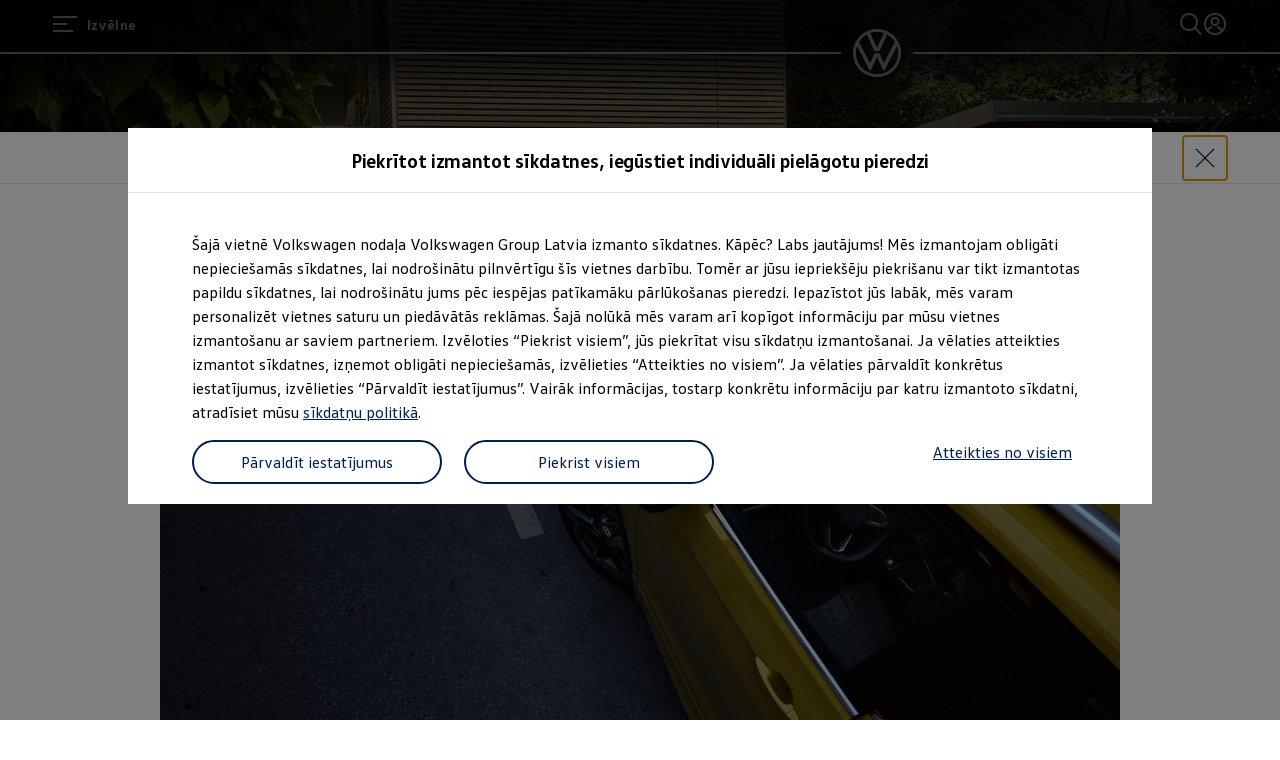

--- FILE ---
content_type: application/javascript
request_url: https://v1-517-0.mofa.feature-app.io/assets/feature-app/model-overview-umd.js
body_size: 211230
content:
/*! For license information please see model-overview-umd.js.LICENSE.txt */
!function(e,t){"object"==typeof exports&&"object"==typeof module?module.exports=t(require("react"),require("styled-components"),require("react-dom"),require("@feature-hub/react")):"function"==typeof define&&define.amd?define(["react","styled-components","react-dom","@feature-hub/react"],t):"object"==typeof exports?exports["model-overview"]=t(require("react"),require("styled-components"),require("react-dom"),require("@feature-hub/react")):e["model-overview"]=t(e.react,e["styled-components"],e["react-dom"],e["@feature-hub/react"])}("undefined"!=typeof self?self:this,((e,t,n,a)=>(()=>{var r,i,o,l={0:(e,t,n)=>{"use strict";n.d(t,{Z:()=>l});var a=n(9286),r=n(8777),i=n(9300),o=n(9155);function l(e,t={type:"focus"}){const{layerManager:n}=(0,r.k)(a.l,"LayerContext"),l=o.useRef(e);l.current=e;const[c,s]=o.useState({isOpen:!1,open(){const e=(e,t)=>e=>{s({isOpen:!0,mountPoint:e,close:t})},a={userCloseable:!0,onClose:(e,t)=>{l.current?.(t),s(this)}};switch(t.type){case"focus":n.openFocusLayer(e,void 0,{...a,size:t.size||i.vn.A});break;case"content":n.openContentLayerV2(e,void 0,{...a,closeButtonLabel:t.closeButtonAriaLabel,contentHeadline:t.contentHeadline});break;case"interaction":n.openInteractionLayer(e,void 0,{...a,size:t.size||i.fj.A,shimBackgroundType:i.Cm.OPAQUE});break;default:n.openAlert(e,void 0,{...a,userCloseable:!1})}}});return c}},5:(e,t,n)=>{"use strict";n.d(t,{B2:()=>o,Lx:()=>i,Of:()=>c,oI:()=>l});var a=n(4574),r=n(8101);const i=56,o=53;function l(e){return`var(${e})`}const c=r.I4.div`
  --screen-height: ${({isInCmsEditor:e})=>e?"100%":"var(--100vh, 100vh)"};
  // TODO: use variable provided by CMS as soon as they provide correct value
  //--cms-top-bar-height: var(--s2-one-hub-navigation-top-bar-height, 56px);
  --cms-top-bar-height: ${i}px;
  --configure-bottom-bar-height: ${74}px;
  --configure-top-bar-height: ${o}px;
  --gallery-container-height: calc(
    ${l("--screen-height")} -
      ${l("--cms-top-bar-height")} -
      ${l("--configure-top-bar-height")} -
      ${l("--configure-bottom-bar-height")}
  );

  @media (min-width: ${a.Rp.b560}px) {
    // TODO: use variable provided by CMS as soon as they provide correct value
    //--cms-top-bar-height: var(--s2-one-hub-navigation-top-bar-height, 64px);
    --cms-top-bar-height: ${64}px;
  }
`},13:(e,t,n)=>{"use strict";n.d(t,{p:()=>o,q:()=>i});var a=n(9155),r=n.n(a);const i={storage:null,dispatch(e){if(this.storage!==e)return;const t=document.querySelector(`[data-testid="${e}"]`);t&&(this.storage=null,t.focus())},setNextFocusNode(e){this.storage=e}};function o(e,t=[]){r().useEffect((()=>{i.dispatch(e)}),[...t,e])}},57:(e,t,n)=>{"use strict";n.d(t,{B:()=>i});var a=n(4585),r=n.n(a);function i(e){const t="prefetch",{baseUrl:n,src:a}=e,i=(l=a,!(o=n)||function(e){return/^https?:\/\//.test(e)}(l)?l:r()(o,l));var o,l;document.head.querySelector(`link[rel="${t}"][href="${i}"]`)||document.head.appendChild(Object.assign(document.createElement("link"),{rel:t,href:i}))}},108:(e,t,n)=>{"use strict";function a(e,t){const{engines:n=[]}=e.data,r=t?n.filter(t):n;return"trim"===e.type?r:[...r,...e.children.flatMap((e=>a(e,t)))]}n.d(t,{X:()=>a})},168:(e,t,n)=>{"use strict";n.d(t,{Cj:()=>o,GX:()=>l,ZX:()=>m,bV:()=>u,c8:()=>d,eC:()=>c,hs:()=>i,nG:()=>r,sR:()=>s,tS:()=>a});const a=175,r=0,i=10,o="0.35s",l=-10,c=25,s=24,d=768,u=2200,m=1260},193:(e,t,n)=>{"use strict";n.d(t,{_:()=>h});var a=n(8101),r=n(9155);const i=7;function o(e){return Math.floor(e/2)}const l=()=>{const e=(0,a.DP)();return parseInt(e.size.static350,10)};function c(e,t,n,a,r){return 0===t&&e===n-1?a:t===n-1&&0===e?r:e===t-1?a:e===t+1?r:null}function s(e,t,n,a){const r=n>a,i=o(a);return!!r&&(t>i&&e<t-(i-1)&&e<n-(a-1)||e>=a-1&&e<n-1&&e>t+(i-1))}var d=n(4574),u=n(9284);const m=a.I4.button.withConfig({displayName:"StyledLentil",componentId:"sc-b7m8ct"})`position:relative;width:${({lentilWidth:e})=>e}px;height:${({lentilWidth:e})=>e}px;border:0;padding:0;background:${({theme:e})=>e.colors.background.primary};outline:none;cursor:pointer;:before,:after{content:'';position:absolute;top:0;left:0;width:100%;height:100%;border-radius:50%;background:${({theme:e})=>e.colors.content.active};transition:${({theme:{animation:e}})=>`all ${e.duration.layer} ${e.timingFunction.in}`};transform:scale(\n\t\t\t${({isActive:e,isSmall:t})=>e?.5:t?.125:.25}\n\t\t);}:hover{:before{background:${({theme:e})=>e.colors.button.primary.hover};}}:focus{outline:none;:after{box-shadow:0 0 0 3px ${({theme:e})=>e.colors.background.primary};}:before{box-shadow:0 0 0 9px ${({theme:e})=>e.colors.focus.main};}}`,p=a.I4.div.withConfig({displayName:"StyledLentilsLayout",componentId:"sc-jqvr4e"})`display:flex;justify-content:flex-start;align-items:center;transition:${({theme:{animation:e}})=>`all ${e.duration.layer} ${e.timingFunction.in}`};width:${({lentilsWidth:e})=>e};height:${({theme:e})=>e.size.static400};transform:translateX(${({lentilsTransform:e})=>e});`,f=a.I4.div.withConfig({displayName:"StyledLentilsScrollWrapper",componentId:"sc-1h3rkiz"})`transition:${({theme:{animation:e}})=>`padding-inline-start ${e.duration.layer} ${e.timingFunction.in}`};overflow:hidden;pointer-events:all;max-width:${({lentilsMaxWidth:e})=>e};`,g=a.I4.div.withConfig({displayName:"StyledLentilsContainer",componentId:"sc-g0vv0z"})`padding:${({theme:e})=>`0 ${e.size.static250}`};background-color:${({theme:e})=>e.colors.background.primary};border-radius:${({theme:e})=>e.size.static400};`,h=e=>{var{onChange:t,ariaControlsId:n,maxCount:h=i,ariaLabel:v,testId:b,"aria-label":y=v}=e,x=function(e,t){var n={};for(var a in e)Object.prototype.hasOwnProperty.call(e,a)&&t.indexOf(a)<0&&(n[a]=e[a]);if(null!=e&&"function"==typeof Object.getOwnPropertySymbols){var r=0;for(a=Object.getOwnPropertySymbols(e);r<a.length;r++)t.indexOf(a[r])<0&&Object.prototype.propertyIsEnumerable.call(e,a[r])&&(n[a[r]]=e[a[r]])}return n}(e,["onChange","ariaControlsId","maxCount","ariaLabel","testId","aria-label"]);const{activeIndex:w,lentilsLength:E,lentilsKeys:$,changeLentilIndex:k}=(0,u.g)(),C=r.useRef(null),I=r.useRef(null),z=function(e){const[t,n]=r.useState((0,d.hM)(e));return r.useEffect((()=>{const t=()=>{n((0,d.hM)(e))};return window.addEventListener("resize",t),()=>{window.removeEventListener("resize",t)}}),[e]),(0,d.y4)(e)?t:e}(h);function S(e){t&&t(e),k(e)}function O(e){var t,n;"ArrowLeft"===e.key?(S(0===w?E-1:w-1),null===(t=C.current)||void 0===t||t.focus({preventScroll:!0})):"ArrowRight"===e.key&&(S((w+1)%E),null===(n=I.current)||void 0===n||n.focus({preventScroll:!0}))}const M=l(),A=z*l()+"px",L=(()=>{const e=l();return t=>t*e+"px"})()(E),N=(e=>{const t=l(),{direction:n}=(0,a.DP)(),r=o(e);return(a,i)=>i<=e?"0":a>=i-(r+1)?("rtl"===n?1:-1)*t*(i-e)+"px":a>r?("rtl"===n?1:-1)*t*(a-r)+"px":"0"})(z)(w,E);return 0===z?null:r.createElement(g,Object.assign({},x),r.createElement(f,{lentilsMaxWidth:A},r.createElement(p,{lentilsWidth:L,lentilsTransform:N},Array.from({length:E}).map(((e,t)=>r.createElement(m,{key:`lentil-${$[t]}`,ref:c(t,w,E,C,I),isActive:t===w,onClick:()=>S(t),onKeyDown:O,tabIndex:w===t?0:-1,role:"radio","aria-checked":w===t,"aria-controls":n,"data-testid":b?`${b} ${t}`:`media-gallery-lentil-${t}`,isSmall:s(t,w,E,z),"aria-label":`${null!=y?y:"carousel slide "} ${t+1}`,lentilWidth:M}))))))}},194:(e,t,n)=>{"use strict";n.d(t,{w:()=>i});var a=n(9155),r=n(6711);const i=a.createContext(new r.f)},232:(e,t,n)=>{"use strict";n.d(t,{m:()=>y});var a=n(9155),r=n(8101),i=n(8694),o=n(4574),l=n(9679);const c=["top","right","bottom","left","inlineStart","inlineEnd"];function s(e){return"object"==typeof e&&Object.keys(e).every((e=>c.includes(e)))}function d(e,t){if(!e)return"";if(s(e))return c.map((n=>d(e[n],t))).join("");if((0,o.y4)(e)){const n=(0,l.Y)(e,"container");return(0,o.K7)(e,(e=>{const a=t.size[e];return`${n}: ${a};`}))}return""}function u(e,t){return(0,o.y4)(e)?`var(${(0,l.Y)(e,"container")})`:t.size[e]}function m(e,t){switch(t){case"inlineStart":return`\n\t\t\t\tpadding-inline-start: ${e};\n\t\t\t`;case"inlineEnd":return`\n\t\t\t\tpadding-inline-end: ${e};\n\t\t\t`;default:return`padding-${t}: ${e};`}}var p=n(6391),f=n(4935);const g=r.I4.div.withConfig({displayName:"StyledChildWrapper",componentId:"sc-1d21nde"})`flex-shrink:0;max-width:100%;${e=>e.stretchContent?(0,o.K7)(e.stretchContent,(e=>e?"flex-grow: 1;":"flex-grow: initial;")):""};${e=>e.shrinkContent?(0,o.K7)(e.shrinkContent,(e=>e?"flex-shrink: 1;":"flex-shrink: initial;")):""};${function(e){const{wrapped:t="auto",theme:n,gutter:a,direction:r}=e;return i.css`${(0,o.K7)(t,(e=>function(e,t,n,a){const r=n&&u(n,t)||"0px";switch(e){case"never":return`\n\t\t\t\tmargin: 0 calc(${r} / 2);\n\t\t\t\t:first-child {\n\t\t\t\t\t${"rtl"===(t.direction||a)?`margin: 0 0 0 calc(${r} / 2);`:`margin: 0 calc(${r} / 2) 0 0;`}\n\t\t\t\t}\n\t\t\t\t:last-child {\n\t\t\t\t\t${"rtl"===(t.direction||a)?`margin: 0 calc(${r} / 2) 0 0;`:`margin: 0 0 0 calc(${r} / 2);`}\n\t\t\t\t}\n\t\t\t`;case"always":return`\n\t\t\t\tmargin: 0 0 ${r};\n\t\t\t\t:last-child {\n\t\t\t\t\tmargin: 0;\n\t\t\t\t}\n\t\t\t`;default:return`\n\t\t\t\tmargin: 0 calc(${r} / 2) ${r};\n\t\t\t\t:last-child {\n\t\t\t\t\tmargin: 0 calc(${r} / 2) ${r};\n\t\t\t\t}\n\t\t\t`}}(e,n,a,r)))}`}};:empty{display:none;}`;g.displayName="StyledChildWrapper";const h=r.I4.div.withConfig({displayName:"StyledOverflowWrapper",componentId:"sc-mfnmbg"})`overflow:${e=>e.wrapChildren?"":"hidden"};`;h.displayName="StyledOverflowWrapper";const v=r.I4.div.withConfig({displayName:"StyledContainer",componentId:"sc-18harj2"})`${e=>e.gutter&&d(e.gutter,e.theme)} ${e=>e.padding&&d(e.padding,e.theme)} ${e=>function(e,t,n="auto"){return i.css`${(0,o.K7)(n,(n=>function(e,t,n){const a=n&&u(n,t)||"0px";switch(e){case"never":return"\n\t\t\t\tdisplay: flex;\n\t\t\t\tflex-wrap: nowrap;\n\t\t\t\tmargin: 0;\n\t\t\t";case"always":return"\n\t\t\t\tdisplay: block;\n\t\t\t\tflex-wrap: unset;\n\t\t\t\tmargin: 0;\n\t\t\t";default:return`\n\t\t\t\tdisplay: flex;\n\t\t\t\tflex-wrap: wrap;\n\t\t\t\tmargin: 0 calc(-0.5 * ${a}) calc(-1 * ${a});\n\t\t\t`}}(n,e,t)))}`}(e.theme,e.gutter,e.wrapChildren)} align-items:${e=>e.verticalAlign};${e=>{return e.horizontalAlign&&(t=e.horizontalAlign,(0,o.K7)(t,(e=>`justify-content: ${e};`)));var t}} ${e=>e.padding&&function(e,t){if("string"==typeof e&&t)return i.css`padding:${t.size[e]};`;if(s(e))return i.css`padding:0;${c.reduce(((n,a)=>`\n\t\t\t\t\t\t${n}\n\t\t\t\t\t\t${function(e,t,n){const a=t[e];return(0,o.y4)(a)?m(`var(${(0,l.Y)(a,"container")})`,e):"string"==typeof a&&n?m(n.size[a],e):""}(a,e,t)}\n\t\t\t\t\t`),"")};`;if((0,o.y4)(e)){const t=(0,l.Y)(e,"container");return i.css`padding:var(${t});`}return i.css`padding:0;`}(e.padding,e.theme)};${e=>e.animateChange&&(0,p.R)(...e.animateChange)};`;v.displayName="StyledContainer";const b=e=>{const{children:t,gutter:n,padding:r,wrap:i,stretchContent:o,shrinkContent:l,verticalAlign:c,horizontalAlign:s,animateChange:d,innerRef:u,direction:m}=e,p=function(e,t){var n={};for(var a in e)Object.prototype.hasOwnProperty.call(e,a)&&t.indexOf(a)<0&&(n[a]=e[a]);if(null!=e&&"function"==typeof Object.getOwnPropertySymbols){var r=0;for(a=Object.getOwnPropertySymbols(e);r<a.length;r++)t.indexOf(a[r])<0&&Object.prototype.propertyIsEnumerable.call(e,a[r])&&(n[a[r]]=e[a[r]])}return n}(e,["children","gutter","padding","wrap","stretchContent","shrinkContent","verticalAlign","horizontalAlign","animateChange","innerRef","direction"]),b=(0,f.M)(e),y=a.Children.map(t,(e=>"string"==typeof e?a.createElement(a.Fragment,null,e):e)),x=a.Children.toArray(y).filter(a.isValidElement);return 0===x.length?null:a.createElement(h,Object.assign({ref:u,wrapChildren:i},b,p),a.createElement(v,{gutter:n,padding:r,wrapChildren:i,verticalAlign:c,horizontalAlign:s,animateChange:d},x.map((e=>{const t=null===e.key?void 0:e.key;return a.createElement(g,{key:t,gutter:n,wrapped:i,stretchContent:o,shrinkContent:l},e)}))))},y=a.forwardRef(((e,t)=>a.createElement(b,Object.assign({},e,{innerRef:t}))));y.displayName="Container"},249:(e,t,n)=>{"use strict";n.d(t,{Y:()=>o,n:()=>l});var a=n(4574),r=n(8101),i=n(168);const o=r.I4.div`
  ${({theme:e,smartOfferEnabled:t,backgroundColor:n,isFirstLevel:o})=>t&&o&&r.AH`
      background-color: ${"grey"===n?e.colors.background.tertiary:"transparent"};
      @media screen and (min-width: ${a.Rp.b560}px) {
        padding: 0 ${e.size.grid001};
      }

      @media screen and (min-width: ${i.bV}px) {
        padding: 0 ${e.size.grid002};
      }
    `}
  ${({mode:e,theme:t,smartOfferEnabled:n,isFirstLevel:i})=>"standalone"===e&&(!n||!i)&&r.AH`
      @media screen and (min-width: ${a.Rp.b560}px) {
        margin: 0 ${t.size.grid002};
      }
    `}
`,l=r.I4.div`
  ${({mode:e,theme:t})=>"standalone"===e&&r.AH`
      @media screen and (min-width: ${a.Rp.b560}px) {
        margin: 0 ${t.size.grid002};
      }
    `}
`},339:(e,t,n)=>{"use strict";n.d(t,{q:()=>r});var a=n(9155),r=a.forwardRef(Object.assign((function(e,t){var n=e.className,r=e.variant,i=e.title,o=e.tabIndex,l=(e.ref,e["aria-label"]),c=e["aria-hidden"];return"large"===(r=r||"default")?a.createElement("svg",{xmlns:"http://www.w3.org/2000/svg",width:"48",height:"48",viewBox:"0 0 48 48",fill:"currentColor",className:n,"aria-hidden":c,role:c?void 0:"img",tabIndex:o,"aria-label":l,ref:t},i&&a.createElement("title",null,i),a.createElement("path",{fillRule:"evenodd",d:"M21 5h-7a1 1 0 0 0-1 1v2h9V6a1 1 0 0 0-1-1M11 6v2H9a5 5 0 0 0-5 5v27a5 5 0 0 0 5 5h17a5 5 0 0 0 5-5V27h-2v13a3 3 0 0 1-3 3H9a3 3 0 0 1-3-3V13a3 3 0 0 1 3-3h15V6a3 3 0 0 0-3-3h-7a3 3 0 0 0-3 3m2.423 21.375L16.69 28.6l-2.449 7.814c-.072.229-.015.448.185.549.205.098.407-.004.548-.187l7.035-9.482a.98.98 0 0 0 .149-.866.99.99 0 0 0-.606-.636l-3.476-1.306 2.039-7.98a.42.42 0 0 0-.24-.466.42.42 0 0 0-.51.124l-6.428 9.792a.994.994 0 0 0 .487 1.42Zm26.204-6.898C41.533 17.733 43 14.69 43 12a7 7 0 1 0-14 0c0 2.69 1.467 5.733 3.373 8.477A39 39 0 0 0 36 24.912c.983-1.04 2.353-2.6 3.627-4.435m-3.3 6.953C37.944 25.863 45 18.641 45 12a9 9 0 1 0-18 0c0 6.641 7.056 13.863 8.673 15.43.186.18.468.18.654 0M39 12a3 3 0 1 1-6 0 3 3 0 0 1 6 0",clipRule:"evenodd"})):"default"===r?a.createElement("svg",{xmlns:"http://www.w3.org/2000/svg",width:"24",height:"24",viewBox:"0 0 24 24",fill:"currentColor",className:n,"aria-hidden":c,role:c?void 0:"img",tabIndex:o,"aria-label":l,ref:t},i&&a.createElement("title",null,i),a.createElement("path",{fillRule:"evenodd",d:"M10.5 2.334H7.159a.17.17 0 0 0-.17.17v1.165h3.683V2.504a.17.17 0 0 0-.17-.17Zm-3.342-1.33a1.5 1.5 0 0 0-1.5 1.5v1.168H4.5a2.5 2.5 0 0 0-2.5 2.5V20.5A2.5 2.5 0 0 0 4.5 23h8.546a2.5 2.5 0 0 0 2.5-2.5v-7.493h-1.33V20.5a1.17 1.17 0 0 1-1.17 1.17H4.5a1.17 1.17 0 0 1-1.17-1.17V6.172c0-.647.524-1.17 1.17-1.17h7.503v-1.33H12V2.504a1.5 1.5 0 0 0-1.5-1.5zM6.632 13.81l1.715.643-1.286 4.104c-.038.12-.008.235.097.288.108.052.214-.002.288-.098l3.695-4.98a.517.517 0 0 0-.24-.789l-1.826-.686 1.07-4.19a.22.22 0 0 0-.125-.246.22.22 0 0 0-.268.065l-3.376 5.143a.52.52 0 0 0 .256.746m13.065-4.233c.87-1.301 1.474-2.66 1.474-3.825a3.17 3.17 0 0 0-6.34 0c0 1.166.605 2.524 1.474 3.825a18.5 18.5 0 0 0 1.696 2.147 18.5 18.5 0 0 0 1.696-2.147m-1.369 3.73c1.036-1.034 4.173-4.423 4.173-7.555a4.5 4.5 0 1 0-9 0c0 3.132 3.138 6.521 4.173 7.554a.456.456 0 0 0 .654 0Zm1.003-7.558a1.33 1.33 0 1 1-2.66 0 1.33 1.33 0 0 1 2.66 0",clipRule:"evenodd"})):null}),{displayName:"BatteryDestination"}))},398:(e,t,n)=>{"use strict";function a(e){let t=!1;return{promise:new Promise(((n,a)=>{e.then((e=>!t&&n(e)),(e=>!t&&a(e)))})),cancel:()=>{t=!0}}}n.d(t,{v:()=>a})},467:(e,t,n)=>{"use strict";function a(e,t){return a=Object.setPrototypeOf?Object.setPrototypeOf.bind():function(e,t){return e.__proto__=t,e},a(e,t)}function r(e,t){e.prototype=Object.create(t.prototype),e.prototype.constructor=e,a(e,t)}n.d(t,{A:()=>r})},566:(e,t,n)=>{"use strict";n.d(t,{J:()=>r});var a=n(9155),r=a.forwardRef(Object.assign((function(e,t){var n=e.className,r=e.variant,i=e.title,o=e.tabIndex,l=(e.ref,e["aria-label"]),c=e["aria-hidden"];return"small"===(r=r||"default")?a.createElement("svg",{xmlns:"http://www.w3.org/2000/svg",width:"12",height:"12",viewBox:"0 0 12 12",fill:"currentColor",className:n,"aria-hidden":c,role:c?void 0:"img",tabIndex:o,"aria-label":l,ref:t},i&&a.createElement("title",null,i),a.createElement("path",{d:"M9 .94 4.39 5.76a.37.37 0 0 0 0 .48L9 11.06l-.93.94-4.6-4.82a1.71 1.71 0 0 1 0-2.36L8.07 0z"})):"default"===r?a.createElement("svg",{xmlns:"http://www.w3.org/2000/svg",width:"24",height:"24",viewBox:"0 0 24 24",fill:"currentColor",className:n,"aria-hidden":c,role:c?void 0:"img",tabIndex:o,"aria-label":l,ref:t},i&&a.createElement("title",null,i),a.createElement("path",{d:"m15.54 21.56-.93.94-9.1-9.32a1.71 1.71 0 0 1 0-2.36l9.1-9.32.93.94-9.09 9.32a.34.34 0 0 0 0 .48z"})):null}),{displayName:"ChevronLeft"}))},767:(e,t,n)=>{"use strict";n.d(t,{N:()=>b});var a=n(9155),r=n(8694),i=n(3753);const o=[],l=e=>"object"==typeof e&&!Array.isArray(e);function c(e,t){if(!l(e))return;const n=t.split("."),a=n.shift();if(a&&void 0!==e[a]){const t=e[a];return l(t)&&n.length>0?c(t,n.join(".")):t}}var s=n(9679),d=n(3813);function u(e=""){if(!e)return void(0,i.w)(`Design token value could not be found: ${e}`);const t=c(d.T,e);return t?Array.isArray(t)?`var(${(0,s.Y)(e)})`:t:e}var m=n(1843);const p={main:{animation:{timingFunction:{in:"animation.timingFunction.timing100",out:"animation.timingFunction.timing100",linear:"animation.timingFunction.timing200",cubicOut:"animation.timingFunction.timing300",navigation:"animation.timingFunction.timing400"},duration:{collapsible:"animation.duration.duration600",color:"animation.duration.duration300",layer:"animation.duration.duration300",scrollIndicator:"animation.duration.duration2000",nba:"animation.duration.duration300",tabIndicator:"animation.duration.duration300",statusIndicator:"animation.duration.duration400"}},size:m.LR,shadows:{variant1:"shadows.variant1",variant2:"shadows.variant2",variant3:"shadows.variant3",variant4:"shadows.variant4"},fonts:m.lG,appearances:m.eu,colors:m.T9},inverted:{colors:m.rp}};function f(e,t=()=>{},n){const a={};return Object.entries(e).forEach((([e,r])=>{a[e]="object"==typeof r&&r?f(r,(()=>{const n=t();return n&&n[e]}),n?`${n}.${e}`:e):r})),function(e,t=()=>{},n){return new Proxy(e,{get:(e,a)=>{if("string"!=typeof a)return;if(Object.hasOwnProperty.call(e,a))return function(e){o.forEach((t=>{e.match(t.condition)&&(0,i.w)(`found: ${e} - ${t.message}`)}))}(n?`${n}.${a}`:`${a}`),e[a];const r=t();return r&&r[a]}})}(a,t,n)}function g(e){const t={};return Object.entries(e).forEach((([e,n])=>{var a;null!=n&&(a=n,Array.isArray(a)||"string"==typeof a?t[e]=u(n):t[e]=g(n)||{})})),t}const h=a.createContext({}),v=({children:e,context:t,themeContextOptions:n,language:i,direction:o,theme:l})=>{const c=a.useMemo((()=>Object.assign(Object.assign({},t),n)),[t,n]);return a.createElement(h.Provider,{value:c},a.createElement(r.ThemeProvider,{theme:e=>function(e,t,n,a){const r=e&&Object.keys(e).length>0?e:f(g(p.main)),i=function(e,t,n){let a=e;return t&&(a=Object.assign(Object.assign({},a),{language:t})),n&&(a=Object.assign(Object.assign({},a),{direction:n})),a}(g((t&&"string"==typeof t?p[t]:t)||{}),n,a);return f(i,(()=>r))}(e,l,i,o)},a.createElement(a.Fragment,null,e)))};function b(e){const{children:t,direction:n,language:r,theme:i,themeContextOptions:o}=e,l=a.Children.toArray(t).filter(a.isValidElement);return 0===l.length?null:a.createElement(h.Consumer,null,(e=>a.createElement(v,{context:e,themeContextOptions:o,direction:n,language:r,theme:i},l)))}},788:(e,t,n)=>{"use strict";n.d(t,{r:()=>l});var a=n(9155);const r=e=>{const t=a.useRef(e);return a.useEffect((()=>{t.current=e})),t},i="undefined"!=typeof performance?performance:Date,o=()=>i.now();function l(e,t=30,n=!1){const i=r(e),l=1e3/t,c=a.useRef(0),s=a.useRef(),d=()=>s.current&&clearTimeout(s.current),u=[t,n,i];function m(){c.current=0,d()}return a.useEffect((()=>m),u),a.useCallback((function(){const e=arguments,t=o(),a=()=>{c.current=t,d(),i.current.apply(null,e)},r=c.current;if(n&&0===r)return a();if(t-r>l){if(r>0)return a();c.current=t}d(),s.current=setTimeout((()=>{a(),c.current=0}),l)}),u)}},796:(e,t,n)=>{"use strict";t.zl=void 0;var a=n(2970);Object.defineProperty(t,"zl",{enumerable:!0,get:function(){return a.createFetchJson}});n(4639)},812:(e,t,n)=>{"use strict";n.d(t,{K:()=>i,z:()=>o});const a={mockIds:void 0,mocksServerConfig:void 0,enableTracing:!1};var r=n(7467);function i(e={}){return{...a,mode:"default",mofaStandaloneFeatureAppName:"mofa-standalone",mofaStandalonePageId:"mofa-standalone",formsFeatureAppName:"forms",loadConfigurationFeatureAppName:e.marketingCodeFeatureAppName||"resolveMarketingCode",comparePageId:"compare",compareFeatureAppName:"compare",compareBarFeatureAppName:"compare-bar",configureFeatureAppName:"configure",rangeSimulatorFeatureAppName:"range-simulator",chargingTimeSimulatorFeatureAppName:"charging-time-simulator",consumptionCostSimulatorFeatureAppName:"consumption-cost-simulator",eMobilityButtonFeatureAppName:"e-mobility-button-feature-app",...e}}function o(){return(0,r.k)().config}},874:(e,t,n)=>{"use strict";n.d(t,{d:()=>i});var a=n(4574),r=n(9155);function i({breakpoint:e,isClient:t}){const[n,i]=r.useState((()=>!!Number.isFinite(e)&&(t?window.matchMedia(`(min-width: ${e}px)`).matches:e===a.Rp.default)));return r.useEffect((()=>{if(!Number.isFinite(e))return;const t=window.matchMedia(`(min-width: ${e}px)`);i(t.matches);const n=e=>{i(e.matches)};return t.addEventListener?t.addEventListener("change",n):t.addListener(n),()=>{t.removeEventListener?t.removeEventListener("change",n):t.removeListener(n)}}),[e]),n}},916:(e,t,n)=>{"use strict";n.d(t,{K:()=>a});const a=n(9155).createContext(void 0)},946:(e,t,n)=>{"use strict";n.d(t,{Z:()=>s});var a=n(767),r=n(2379),i=n(9155),o=n(5147),l=n(0);const c=i.lazy((async()=>n.e("layers").then(n.bind(n,9846))));function s({referenceModel:e,efficiencyData:t,translations:n}){const{showAllValuesButtonLabel:s,showAllValuesButtonAriaLabel:d}=n,u=(0,l.Z)();if(!t.efficiencyDetails)return null;const{efficiencyDetails:m}=t;return i.createElement(i.Fragment,null,i.createElement(o.I,{layerResult:u,getLayer:t=>i.createElement(i.Suspense,{fallback:null},i.createElement(a.N,{theme:"main"},i.createElement(c,{referenceModel:e,efficiencyDetails:m,close:t,translations:n,layerName:"efficiencies"})))}),i.createElement(r.J,{tag:"button",type:"button",emphasis:"tertiary",onClick:e=>{e.stopPropagation(),u.isOpen||u.open()},"aria-label":d},s))}},950:(e,t,n)=>{"use strict";n.d(t,{p:()=>r});var a=n(2630);function r(e,t,n){const{category:r,data:{key:i}}=e,{carlineId:o,salesgroupId:l,trimId:c}=i,s=(0,a.d)(t||n(e));return[{category:r,carlineId:o,salesGroupId:l,trimName:c,engineKey:s&&{modelId:s.key.modelId,modelVersion:s.key.modelVersion,modelYear:s.key.modelYear}},s]}},965:e=>{e.exports=!0},990:(e,t,n)=>{"use strict";n.d(t,{n:()=>o});var a=n(8444),r=n(9462),i=n(4377);function o(e,t){const{priceType1Disclaimers:n,priceType2Disclaimers:o,priceType1AgencyBusinessModelDisclaimer:l,priceType2AgencyBusinessModelDisclaimer:c}=(0,i.m)().translations,s=function(e){const{translations:t,priceTypePreference:n}=(0,i.m)(),o=(0,r.$)();if(!e)return{status:"complete",prices:void 0,priceType:void 0};if(void 0===n)return{status:"pending"};const l="disabled"===n?void 0:n;if(o&&e&&"key"in e){if("completed"!==o.status)return{status:"pending"};if(o.state instanceof Error)return{status:"error",message:t.pcs?.priceUnavailable};const n=o.state[e.category]?.[(0,a.z)(e)];return n?{status:"complete",prices:n,priceType:l}:{status:"error",message:t.pcs?.priceUnavailable}}return{status:"complete",prices:e.prices,priceType:l}}(e);if("pending"===s.status||"error"===s.status)return s;const{category:d,isAgencyBusinessModel:u}=t,m=s.priceType&&("priceType1"===s.priceType?"price1":"price2");return{status:"complete",prices:s.prices,preferredPrice:m,disclaimers:{price1:u&&l||n?.[d],price2:u&&c||o?.[d]}}}},1e3:(e,t,n)=>{"use strict";n.d(t,{Ni:()=>o,f0:()=>l});var a=n(9484),r=n(9270),i=n(8338);const o=()=>{const e=(0,i.q)(),t=(0,r.c)(),{enableSmartOfferFirstLevel:n,enableSmartOfferSecondLevel:o}=(0,a.h)(),l=o&&t.smartOfferTrimCard;return Boolean("carlines"===e?.level&&n)||Boolean("salesgroups"===e?.level&&l)},l=()=>{const e=(0,i.q)(),{enableSmartOfferFirstLevel:t,enableSmartOfferSecondLevel:n}=(0,a.h)();return Boolean("carlines"===e?.level&&!t)||Boolean("salesgroups"===e?.level&&!n)}},1080:(e,t,n)=>{"use strict";n.d(t,{j:()=>r,x:()=>i});var a=n(8101);const r=a.I4.span`
  display: inline-flex;
  align-items: center;
  column-gap: ${({theme:e})=>e.size.static150};
  line-height: 1;
`,i=a.I4.button`
  display: flex;
  justify-content: center;
  align-items: center;
  gap: ${({theme:e})=>e.size.static150};
  height: ${({theme:e})=>e.size.static400};
  border-radius: ${({theme:e})=>e.size.static150};
  font-size: ${({theme:e})=>e.fonts.copy[100]?.fontSize};
  padding: ${({theme:e})=>`${e.size.static150} ${e.size.static200}`};
  cursor: pointer;
  transition: all 0.2s ease;

  box-shadow: ${({theme:e,isSelected:t})=>t?`0 0 0 1px  ${e.colors.filter.off.hover}`:"none"};

  color: ${({theme:e,isSelected:t})=>t?e.colors.filter.on.default:e.colors.content.active};

  background: ${({theme:e,isSelected:t})=>e.colors.content.inverted};

  border: ${({theme:e,isSelected:t})=>t?`${e.size.border.heavy} solid ${e.colors.filter.on.default}`:`${e.size.border.light} solid ${e.colors.border.default}`};

  &:hover {
    ${({theme:e,isSelected:t})=>t?`color: ${e.colors.filter.on.hover};\n           border: ${e.size.border.heavy} solid ${e.colors.filter.on.hover};`:`box-shadow: 0 0 0 1px  ${e.colors.filter.off.hover};`}
  }

  &:focus-visible {
    outline: ${({theme:e})=>e.size.line.active} solid
      ${({theme:e})=>e.colors.focus.main};
  }

  &:focus:not(:focus-visible) {
    outline: none;
    outline-offset: 0;
  }
`},1139:(e,t,n)=>{"use strict";n.d(t,{Bo:()=>l,Nq:()=>i,uG:()=>o});var a=n(4800);function r(e,t){return e.data.engines?.some(t)||"trim"!==e.type&&e.children.some((e=>r(e,t)))}function i(e,t,n){const a=e.multiSelect.map((({type:e,options:n})=>({type:e,values:t[e].filter((e=>n.includes(e)))}))),r=e.numeric.map((({type:e,min:n,max:a})=>({type:e,value:t[e]===1/0?1/0:Math.max(Math.min(t[e],a),n)})));if(!a.every((({values:e})=>0===e.length))||!r.every((({value:e})=>e===1/0)))return e=>r.every((({type:t,value:a})=>a===1/0||n[t](e)<=a))&&a.every((({type:t,values:a})=>0===a.length||n[t](e).some((e=>a.includes(e)))))}function o(e,t,n){const o=i(e,t,(0,a._)(n));if(o)return e=>r(e,o)}function l(e,t,n,a){if(void 0===t)return e;const r=o(t,n,a);return r?e.filter(r):e}},1373:(e,t,n)=>{"use strict";n.d(t,{r:()=>s});var a=n(3361),r=n(1961),i=n(8101),o=n(9155);const l=i.I4.div`
  margin-top: 2em;

  * {
    margin: 0;
  }

  h2 {
    margin-bottom: 0.5em;
  }

  ul {
    list-style: none;
    padding-left: 1.5em;
    margin-bottom: 0.25em;
  }

  ul.first-level-elements {
    margin-top: 0.5em;
    padding-left: 0;
  }

  .element-node-id {
    margin-left: 8px;
  }

  li.invalid-element {
    color: red;
  }

  table {
    border-collapse: collapse;
    border: 1px solid rgb(140 140 140);
  }

  td {
    border: 1px solid rgb(160 160 160);
    padding: 0.5em;
  }

  p.error-message {
    padding-left: 1.25em;
  }
`;function c({element:e}){const t="success"===e.result.type?a.M:r.s;return o.createElement("li",{className:"error"===e.result.type?"invalid-element":"valid-element"},o.createElement("p",null,o.createElement(t,{variant:"small"}),o.createElement("span",{className:"element-node-id"},e.nodeId)),"error"===e.result.type?o.createElement("p",{className:"error-message"},"Reason: ",e.result.reason):null,"trim"!==e.type&&o.createElement("ul",null,e.children.map((e=>o.createElement(c,{key:e.nodeId,element:e})))))}function s({modelStructure:e}){return e?o.createElement(l,null,o.createElement("h2",null,"Model Structure"),o.createElement("table",null,o.createElement("tr",null,o.createElement("td",null,"Fetched at"),o.createElement("td",null,new Date(e.fetchedAt).toLocaleString()))),o.createElement("ul",{className:"first-level-elements"},e.modelElements.map((e=>o.createElement(c,{key:e.nodeId,element:e}))))):o.createElement("p",null,"No Model Structure Information")}},1385:(e,t,n)=>{"use strict";function a({children:e,wrap:t,renderWithWrapper:n}){return t?n(e):e}n.d(t,{e:()=>a}),n(9155)},1471:(e,t,n)=>{"use strict";n.d(t,{E:()=>r});var a=n(9155),r=a.forwardRef(Object.assign((function(e,t){var n=e.className,r=e.variant,i=e.title,o=e.tabIndex,l=(e.ref,e["aria-label"]),c=e["aria-hidden"];return"small"===(r=r||"default")?a.createElement("svg",{xmlns:"http://www.w3.org/2000/svg",width:"12",height:"12",viewBox:"0 0 12 12",fill:"currentColor",className:n,"aria-hidden":c,role:c?void 0:"img",tabIndex:o,"aria-label":l,ref:t},i&&a.createElement("title",null,i),a.createElement("circle",{cx:"9.65",cy:"1.11",r:".79"}),a.createElement("path",{d:"M9.54 3.65a.76.76 0 0 0-.79.79.79.79 0 1 0 1.58 0 .76.76 0 0 0-.79-.79M8.54 6.49h-2V0H5.17v6.49h-2A1.48 1.48 0 0 0 1.67 8v1.06a1.47 1.47 0 0 0 1.47 1.47h2V12H6.5v-1.47h2A1.47 1.47 0 0 0 10 9.06V8a1.48 1.48 0 0 0-1.46-1.51m.14 2.71H3V7.82h5.68z"})):"default"===r?a.createElement("svg",{xmlns:"http://www.w3.org/2000/svg",width:"24",height:"24",viewBox:"0 0 24 24",fill:"currentColor",className:n,"aria-hidden":c,role:c?void 0:"img",tabIndex:o,"aria-label":l,ref:t},i&&a.createElement("title",null,i),a.createElement("circle",{cx:"19",cy:"1.63",r:"1"}),a.createElement("circle",{cx:"19",cy:"8.63",r:"1"}),a.createElement("circle",{cx:"19",cy:"22.37",r:"1"}),a.createElement("path",{d:"M18.2 13h-5.54V.63h-1.33V13H5.8A1.81 1.81 0 0 0 4 14.78v2a1.81 1.81 0 0 0 1.8 1.8h5.53v4.74h1.33v-4.69h5.54a1.81 1.81 0 0 0 1.8-1.8v-2A1.81 1.81 0 0 0 18.2 13m.47 4.32H5.33v-3h13.34z"})):null}),{displayName:"TransmissionAuto"}))},1481:(e,t,n)=>{"use strict";n.d(t,{$:()=>a});const a=n(9155).createContext(void 0)},1485:(e,t,n)=>{"use strict";n.d(t,{AT:()=>f,dy:()=>g});var a=n(8777),r=n(9155),i=n(8468),o=n(9270),l=n(7125),c=n(812),s=n(2610);const d="carline",u="trim",m=["engine","exterior","interior","wheels","options","additional","summary"],p=r.createContext(void 0);function f({children:e}){const t=function(){const{mode:e}=(0,c.z)(),{stepNavigation:t}=(0,i.h)(),{stepNavigation:n}=(0,o.c)(),{isClient:a}=(0,l.e)(),{"configuration-step-navigation-service":p}=(0,s.G)();return r.useMemo((()=>!("standalone"!==e||!n||a&&!p)&&{translations:n,stepNavigationService:p,overviewStep:d,trimSelectionStep:u,anticipatedConfigureSteps:t?.anticipatedConfigureSteps||m}),[e,n,p,t?.anticipatedConfigureSteps,a])}();return r.createElement(p.Provider,{value:t},e)}function g(){return(0,a.k)(p,"StepNavigationContext")}},1498:(e,t,n)=>{"use strict";n.d(t,{t:()=>A});var a=n(1798),r=n(9300),i=n(9155),o=n(9230),l=n(398),c=n(4377),s=n(5041),d=n(7548),u=n(0),m=n(5147),p=n(4100),f=n(9826),g=n(6459),h=n(1843),v=n(2379);function b({translations:e,onClick:t}){const{ctaAriaLabel:n,noRateCtaLabel:a}=e;return a?i.createElement(g.EY,{appearance:h.cR.label200,staticSize:!0},i.createElement(v.J,{tag:"button",emphasis:"tertiary",onClick:e=>t(e,a),"aria-label":n},a)):null}var y=n(8101),x=n(5426),w=n(9484),E=n(8062),$=n(8777),k=n(8916),C=n(5651),I=n(8834);function z({rate:e}){const{useType6Disclaimers:t}=(0,$.k)(k.n,"DisclaimerContext"),{useRateFullDisclaimer:n}=(0,E.q)(),{disclaimers:a}=e;return n&&a.fullDisclaimer?i.createElement(i.Fragment,null,i.createElement(C.L,{text:a.fullDisclaimer}),a.global&&i.createElement(I.B,{text:a.global})):i.createElement(i.Fragment,null,a.calculation&&i.createElement(C.L,{text:a.calculation}),!t&&a.calculation&&a.product&&i.createElement("sup",null,","),a.product&&i.createElement(C.L,{text:a.product}),a.global&&i.createElement(I.B,{text:a.global}))}const S=(0,y.I4)(g.EY)`
  ${({enableSmartOfferFirstLevel:e})=>e&&y.AH`
      margin-bottom: ${({theme:e})=>e.size.static100};
      sup {
        top: -0.25em;
      }
    `}
`;function O({rate:e,translations:t,onClick:n,displayValueOnly:a,render:r}){const{priceType:o}=(0,E.q)(),{enableSmartOfferFirstLevel:l}=(0,w.h)(),{value:c}=e,s=a?c:(0,x.z)(t.rateTemplates[o],"rate",c);return(r||(e=>e))(i.createElement(i.Fragment,null,i.createElement(S,{appearance:h.cR.label200,staticSize:!0,enableSmartOfferFirstLevel:l,"data-testid":"rate-cta"},i.createElement(v.J,{tag:"button",emphasis:"tertiary",onClick:e=>n(e,s),"aria-label":t.ctaAriaLabel},s),i.createElement(z,{rate:e}))))}const M=i.lazy((async()=>n.e("layers").then(n.bind(n,1912))));function A({model:e,referenceModel:t,totalPrice:n,dataDrivenPriceType:g,priceType:h,fallback:v,displayValueOnly:y,render:x}){const{locale:w,config:E,translations:{rates:$},addFSContentPadding:k}=(0,c.m)(),C=(0,p.Ul)(),I=E.rates?.noRateInCta,z=Boolean(E.rates?.useFullDisclaimer),{trackRateClick:S}=(0,f.o)(),[A,L]=i.useState(),N=function(){const{config:{rates:e},financingProvider:t}=(0,c.m)(),[n,a]=i.useState();return i.useEffect((()=>{if(!t||!e?.enabled)return;const{promise:n,cancel:r}=(0,l.v)(t.getSettings());return n.then((e=>{if("fsag"!==e?.type)return Error(`Unknown calcJs settings type: ${e?.type}`);const{crsUrl:t,alignCurrencySymbolLeft:n}=e;return{calculator:new window.Calculator({CRS_URL:t,CurrencySymbol:n?{Position:"Left"}:void 0}),settings:e}})).catch(s.X).then(a),r}),[t,e]),n}(),{translations:T}=(0,o.O)();i.useEffect((()=>{N instanceof Error&&C.error(N)}),[N,C]),i.useEffect((()=>{A instanceof Error&&C.error(A)}),[A,C]),i.useEffect((()=>{if(I||!N||N instanceof Error)return;const{promise:e,cancel:a}=(0,l.v)((0,d.V)(t.key,n,g,w.language,N.calculator,N.settings));return e.catch(s.X).then(L),a}),[N,t,n,g,w.language,I]);const R=(0,u.Z)(void 0,{type:"focus",size:"comparison"===E.rates?.financeLayerUiType?r.vn.C:r.vn.A});if(!N||N instanceof Error||A instanceof Error||!A&&!I||!$)return v||null;const j=(t,n)=>{t.stopPropagation(),R.isOpen||(R.open(),S(e,n))};return i.createElement(a.b.Provider,{value:{calcJs:N,model:e,referenceModel:t,totalPrice:n,priceType:h,dataDrivenPriceType:g,useRateFullDisclaimer:z}},i.createElement(m.I,{layerResult:R,getLayer:e=>i.createElement(i.Suspense,{fallback:null},i.createElement(M,{close:e,translations:$.financingExampleLayer,efficiencyTranslations:T,layerName:"finance",subtractMargin:!k}))}),A?i.createElement(O,{rate:A,translations:$,onClick:j,displayValueOnly:y,render:x}):i.createElement(b,{translations:$,onClick:j}))}},1549:(e,t,n)=>{"use strict";n.d(t,{R:()=>a});const a=(e,t)=>{const n=new Set,a=Array.isArray(e)?e:e.data.engines;if(!a)return[];switch(t){case"engineTypes":case"gearTypes":for(const e of a)if(e[t])for(const a of e[t])n.add(a);break;case"driveTypes":for(const e of a)e.driveType&&n.add(e.driveType)}return Array.from(n)}},1551:(e,t,n)=>{"use strict";n.d(t,{q:()=>f});var a=n(8101),r=n(9155);const i=a.I4.dl`
  margin: 0;
`;function o({children:e,ariaLabel:t}){if(0===r.Children.count(e))return null;let n=0;return r.createElement(i,{"aria-label":t},r.Children.map(e,(e=>{if(!e)return null;const t=r.createElement(r.Fragment,null,0!==n&&r.createElement("span",{"aria-hidden":!0}," • "),e);return n++,t})))}const l=a.I4.dt`
  display: inline;
`;function c({children:e}){return r.createElement(l,null,e," ")}const s=a.I4.dd`
  display: inline;
  margin: 0;
`;function d({children:e}){return r.createElement(s,null,e)}var u=n(5651),m=n(4062);function p({label:e,value:t,disclaimer:n}){return r.createElement(r.Fragment,null,r.createElement(c,null,e),r.createElement(d,null,t,n&&r.createElement(u.L,{text:n})))}function f({efficiencyData:e,translations:t}){const{consumptionsEmissions:n,efficiencyClass:a}=e.combinedEfficiencyData,{combinedEfficienciesAriaLabel:i,consumptionEmissionDisclaimers:l,efficiencyClassDisclaimers:s}=t,f=l?.WLTP,g=s?.WLTP;return r.createElement(o,{ariaLabel:i},n.map((({consumptions:e,emissions:t})=>[e?.map((({label:e,value:t})=>r.createElement(p,{key:e,label:e,value:t,disclaimer:f}))),t?.map((({label:e,value:t})=>r.createElement(p,{key:e,label:e,value:t,disclaimer:f})))])),a?.map((({label:e,value:t})=>r.createElement(r.Fragment,{key:e},r.createElement(c,null,e),r.createElement(d,null,r.createElement(m.r,{efficiencyClass:t}),g&&r.createElement(u.L,{text:g}))))))}},1563:(e,t,n)=>{"use strict";n.d(t,{G:()=>r});var a=n(9155),r=a.forwardRef(Object.assign((function(e,t){var n=e.className,r=e.variant,i=e.title,o=e.tabIndex,l=(e.ref,e["aria-label"]),c=e["aria-hidden"];return"default"===(r=r||"default")?a.createElement("svg",{xmlns:"http://www.w3.org/2000/svg",width:"24",height:"24",viewBox:"0 0 24 24",fill:"currentColor",className:n,"aria-hidden":c,role:c?void 0:"img",tabIndex:o,"aria-label":l,ref:t},i&&a.createElement("title",null,i),a.createElement("path",{fillRule:"evenodd",d:"M6 20.665h12v1.33H6zM9.335 4.69c0-1.527 1.138-2.665 2.665-2.665s2.665 1.138 2.665 2.665S13.527 7.355 12 7.355c-1.54 0-2.665-1.14-2.665-2.665M12 3.355c-.793 0-1.335.542-1.335 1.335 0 .795.535 1.335 1.335 1.335.793 0 1.335-.542 1.335-1.335S12.793 3.355 12 3.355",clipRule:"evenodd"}),a.createElement("path",{fillRule:"evenodd",d:"m3.483 5.57 6.33-1.33.274 1.3-6.33 1.33zm10.471-2.2 6.34-1.33.273 1.3-6.34 1.33-.274-1.3Zm-2.599 17.96V6.69h1.33v14.64zm3.695-9.725h6.28v1.33h-6.28zM2.67 14.2h6.28v1.33H2.67z",clipRule:"evenodd"}),a.createElement("path",{fillRule:"evenodd",d:"M17.885 3.207c.373-.006.814.19.999.654l.005.012 3.107 8.273v.12c0 2.127-1.739 3.776-3.963 3.776-2.192 0-4.027-1.597-4.027-3.775v-.114l2.903-8.264c.171-.468.605-.676.976-.682m.025 1.845-2.572 7.321c.059 1.293 1.173 2.339 2.695 2.339 1.506 0 2.57-1.05 2.63-2.332zm-12.023.765c.373-.006.814.189.999.654l.004.012L10 14.756v.12c0 2.128-1.74 3.776-3.966 3.776-2.192 0-4.029-1.597-4.029-3.775v-.114L4.911 6.5c.17-.468.605-.676.976-.682Zm.025 1.843-2.575 7.323c.059 1.293 1.174 2.339 2.697 2.339 1.508 0 2.574-1.05 2.633-2.331z",clipRule:"evenodd"})):null}),{displayName:"Compare"}))},1576:(e,t,n)=>{"use strict";n.d(t,{f:()=>p});var a=n(767),r=n(1843),i=n(2379),o=n(4574),l=n(6459),c=n(8101),s=n(2464),d=n(9155),u=n(7125);const m=(0,c.I4)(s.R)`
  padding: ${({theme:e})=>`${e.size.static450} ${e.size.static350}`};
  overflow-x: auto;

  @media (min-width: ${o.Rp.b560}px) {
    padding: ${({theme:e})=>`${e.size.static450}`};
  }

  @media (min-width: ${o.Rp.b1600}px) {
    padding: ${({theme:e})=>`${e.size.static510}`};
  }
`;function p({close:e,translations:t,children:n}){const{isMobile:o}=(0,u.e)(),{confirmCtaLabel:c,headline:p}=t;return d.createElement(a.N,{theme:"inverted"},d.createElement(m,{gap:"static350"},d.createElement(s.R,{gap:"static150"},d.createElement(l.EY,{tag:l.Wh.h3,appearance:r.cR.headline300,staticSize:!0,bold:!0},p),d.createElement(l.EY,{appearance:r.cR.copy200,staticSize:!0},n)),d.createElement(i.J,{tag:"button",emphasis:"primary",stretchContent:o,onClick:()=>e({submit:!0})},c)))}},1577:(e,t,n)=>{"use strict";n.d(t,{B:()=>c});var a=n(8468),r=n(9270),i=n(9155),o=n(812),l=n(2610);function c(){const{"featureapp-service":e}=(0,l.G)(),{eMobilityTools:t}=(0,r.c)(),{featureFlags:n}=(0,a.h)(),c=(0,o.z)();return i.useMemo((()=>{const{rangeSimulatorFeatureAppName:a,chargingTimeSimulatorFeatureAppName:r,consumptionCostSimulatorFeatureAppName:i,eMobilityButtonFeatureAppName:o}=c,{[a]:l,[r]:s,[i]:d,[o]:u}=e.featureAppConfigurations;if(n.enableEMobilityTools&&t&&l&&s&&d)return{range:{name:a,config:l},chargingTime:{name:r,config:s},consumptionCost:{name:i,config:d},layerButton:u?{name:o,config:u}:void 0,translations:t}}),[n,t,e,c])}},1662:(e,t,n)=>{"use strict";n.d(t,{i:()=>l});var a=n(8101),r=n(9155),i=n(168);const o=a.I4.button`
  appearance: none;
  -webkit-appearance: none;
  -moz-appearance: none;

  display: inline-block;
  text-align: center;
  line-height: ${i.sR}px;

  width: ${i.sR}px;
  height: ${i.sR}px;
  margin: 0;
  padding: 0;

  border: none;
  border-radius: 10px;
  background-color: transparent;
  cursor: pointer;

  > :first-child {
    position: relative;
    top: 2px;
  }

  &:hover {
    border-radius: 30px;
    background-color: rgba(194, 202, 207, 0.2);
    box-shadow: rgba(194, 202, 207, 0.2) 0 0 0 3px;
  }

  &:focus {
    outline: 3px solid rgb(0, 119, 204);
    background-color: rgb(0, 119, 204);
    color: ${({theme:e})=>e.colors.background.primary};
    box-shadow: ${({theme:e})=>e.colors.background.primary} 0 0 0 1px inset;

    > :first-child {
      fill: ${({theme:e})=>e.colors.background.primary};
      border-radius: 20px;
      box-shadow: ${({theme:e})=>e.colors.button.primary.default} 0 0 0 5px;
    }
  }
`;function l({infoCtaAriaLabel:e,onClick:t}){return r.createElement(o,{"aria-label":e,onClick:t},c)}const c=r.createElement("svg",{xmlns:"http://www.w3.org/2000/svg",width:"16",height:"16",viewBox:"0 0 20 20",fill:"#001E50","aria-hidden":"true"},r.createElement("path",{fillRule:"evenodd",d:"M10 18.67a8.67 8.67 0 1 0 0-17.34 8.67 8.67 0 0 0 0 17.34ZM10 20c5.523 0 10-4.477 10-10S15.523 0 10 0 0 4.477 0 10s4.477 10 10 10Z",clipRule:"evenodd"}),r.createElement("path",{d:"M10.098 4c.441 0 .773.295.773.811s-.332.811-.774.811-.774-.295-.774-.811S9.655 4 10.097 4Zm.782 9.163V7.514H7.511v1.33h2.04v4.319H6.515v1.33l6.967-.001v-1.33l-2.603.001Z"}))},1682:(e,t,n)=>{"use strict";function a(e){const t=[];for(const n of e)t.some((({value:e,unit:t})=>e===n.value||t!==n.unit))||t.push(n);t.sort(((e,t)=>e.value-t.value));const[n,a,...r]=t;if(!n)return;const i=t.reduce(((e,t)=>t.value<e.value?t:e)),o=t.reduce(((e,t)=>t.value>e.value?t:e)),l=a?r.length?`${i.formattedValue} — ${o.formattedValue}${n.unit}`:`${n.formattedValue} | ${a.formattedValue}${n.unit}`:`${n.formattedValue}${n.unit}`,c=[];for(const{disclaimer:e}of t)e&&!c.includes(e)&&c.push(e);return{value:l,disclaimers:c}}n.d(t,{I:()=>a})},1704:(e,t,n)=>{"use strict";n.d(t,{Wi:()=>he,O0:()=>He,T0:()=>Ce});var a=n(9500),r=n(9155),i=n(8694);const o=n.n(i)(),l=i.css;var c;!function(e){e[e.default=0]="default",e[e.b560=560]="b560",e[e.b960=960]="b960",e[e.b1280=1280]="b1280",e[e.b1600=1600]="b1600",e[e.b1920=1920]="b1920",e[e.b2560=2560]="b2560",e[e.never=1/0]="never"}(c||(c={}));const s=Object.values(c);function d(e,t){return("number"==typeof e?e:parseInt(e,10))-("number"==typeof t?t:parseInt(t,10))}function u(e,t=e=>e){return"object"==typeof(n=e)&&Object.keys(n).every((e=>s.includes(e)||s.includes(parseInt(e,10))))?Object.keys(e).sort(d).map((n=>function(e,t){return"0"===e?t:`@media (min-width: ${e}px) {${t}}`}(n,t(e[n])))).join(""):t(e);var n}const m=e=>({"data-testid":e["data-testid"]}),p=r.createContext({}),f=e=>{const t=`${Math.max(0,e.minSize)}px`,n=Number.isFinite(e.maxSize)&&e.maxSize-1+"px";return n?`(${t} <= width <= ${n})`:`(${t} <= width)`},g=o.div.withConfig({displayName:"StyledBreakpointWrapper",componentId:"sc-1jaqtkh"})`display:none;@media ${f}{display:contents;}`;function h(e){const{min:t=c.default,max:n=c.never,children:a}=e,i=m(e),{ssrViewportWidth:o}=r.useContext(p),l=o,s=function(){const[e,t]=r.useState(!1);return r.useEffect((()=>{e||t("undefined"!=typeof window)}),[e]),e}(),{notHydrating:d}=r.useContext(p),u=(h=t,v=n,function(e){const t=r.useMemo((()=>"undefined"!=typeof window&&e&&window.matchMedia(e)),[e]),[n,a]=r.useState(!!t&&t.matches);return r.useEffect((()=>{if(!t)return;a(t.matches);const e=e=>{a(e.matches)};return t.addEventListener("change",e),()=>{t.removeEventListener("change",e)}}),[t]),n}(r.useMemo((()=>f({minSize:h,maxSize:v})),[h,v])));var h,v;const b=function(e,t,n){return void 0===n||n>=e&&n<t}(t,n,l);return s||b?s&&d&&!b?null:!s||d||u?r.createElement(g,Object.assign({minSize:t,maxSize:n},i),a):null:null}var v;!function(e){e.super100="super100",e.super200="super200",e.headline100="headline100",e.headline200="headline200",e.headline300="headline300",e.headline400="headline400",e.headline500="headline500",e.headline600="headline600",e.bigcopy100="bigcopy100",e.bigcopy200="bigcopy200",e.copy100="copy100",e.copy200="copy200",e.label100="label100",e.label150="label150",e.label200="label200"}(v||(v={}));var b,y,x,w;!function(e){e.span="span",e.div="div",e.p="p",e.h1="h1",e.h2="h2",e.h3="h3",e.h4="h4",e.h5="h5",e.sub="sub",e.sup="sup",e.strong="strong",e.del="del",e.legend="legend",e.li="li",e.dt="dt",e.dd="dd"}(b||(b={})),function(e){e.center="center",e.left="left",e.right="right",e.start="start",e.end="end"}(y||(y={})),function(e){e.primary="primary",e.secondary="secondary",e.inherit="inherit",e.tertiary="tertiary",e.inverted="inverted",e.active="active"}(x||(x={})),function(e){e.normal="normal",e.nowrap="nowrap",e.pre="pre",e.preLine="pre-line",e.preWrap="pre-wrap",e.initial="initial",e.inherit="inherit"}(w||(w={}));const E=o.span.withConfig({displayName:"StyledTextComponent",componentId:"sc-hqqa9q"})`position:${e=>(e.sub||e.sup)&&"static"};vertical-align:${e=>e.sup?"super":e.sub?"sub":""};${({wordBreak:e})=>e&&l`
			word-break: normal;
		`} ${({wordBreak:e,hyphens:t})=>e&&void 0===t&&l`
			overflow-wrap: anywhere;
		`} ${({hyphens:e})=>e&&l`
			hyphens: ${e};
		`} &:lang(ko){word-break:keep-all;}${e=>{const{theme:t,textColor:n}=e,a=t.colors.content,r={[x.inherit]:"inherit",[x.primary]:a.primary,[x.secondary]:a.secondary,[x.tertiary]:a.tertiary,[x.inverted]:a.inverted,[x.active]:a.active};return`\n\t\tcolor: ${n?r[n]:r[x.primary]};\n\t`}} ${function(e){var t;const{bold:n,staticSize:a,sub:r,sup:i,appearance:o="copy200",theme:l}=e,[,c,s]=o.match(/([a-z]{1,25})(\d{1,10})/),d=l.fonts[c][parseInt(s,10)];if(!d)return"";const u=n?"bold":null!==(t=d.fontWeight)&&void 0!==t?t:"normal",{fontFamily:m,fontSize:p,letterSpacing:f,lineHeight:g,reducedFontSize:h}=a?Object.assign(Object.assign({},d),d.static):d;return`\n\t\tmargin: unset;\n\t\tfont-family: ${(null==m?void 0:m.startsWith("vw-head"))?"var(--font-family-head)":"var(--font-family-text)"};\n\t\tfont-weight: ${u};\n\t\tfont-size: ${r||i?h:p};\n\t\tline-height: ${r||i?"0":g};\n\t\tletter-spacing: ${f};\n\t`}} ${function(e){return e.textAlign?u(e.textAlign,(e=>`text-align: ${e};`)):""}} ${({strikethrough:e})=>{if(void 0!==e)return`text-decoration: ${e?"line-through":"initial"};`}} white-space:${e=>e.whiteSpace};`;E.displayName="StyledTextComponent";const $=r.createContext({}),k=r.memo((e=>{const t=r.useContext($),{appearance:n,bold:a=t.bold,children:i,className:o,id:l,color:c=t.textColor,staticSize:s=t.staticSize,strikethrough:d,sub:u,sup:p,tag:f=u&&b.sub||p&&b.sup||t.textAppearance&&b.span||b.div,textAlign:g,wordBreak:h,whiteSpace:y,hyphens:x}=e,w=function(e,t){var n={};for(var a in e)Object.prototype.hasOwnProperty.call(e,a)&&t.indexOf(a)<0&&(n[a]=e[a]);if(null!=e&&"function"==typeof Object.getOwnPropertySymbols){var r=0;for(a=Object.getOwnPropertySymbols(e);r<a.length;r++)t.indexOf(a[r])<0&&Object.prototype.propertyIsEnumerable.call(e,a[r])&&(n[a[r]]=e[a[r]])}return n}(e,["appearance","bold","children","className","id","color","staticSize","strikethrough","sub","sup","tag","textAlign","wordBreak","whiteSpace","hyphens"]),k=m(e),C=n||t.textAppearance||v.copy200,I=r.useMemo((()=>({textAppearance:C,bold:a,textColor:c,staticSize:s})),[C,a,c,s]);return r.createElement(E,Object.assign({as:f,appearance:C,bold:a,textColor:c,staticSize:s,strikethrough:d,sub:u,sup:p,textAlign:g,wordBreak:h,whiteSpace:y,hyphens:x,className:o,id:l},k,w),r.createElement($.Provider,{value:I},i))}));k.displayName="Text";const C=(e,t="auto",n)=>`outline: ${n?e.size.border.bulky:e.size.border.heavy} ${t} ${e.colors.focus.main};`;var I=function(e,t){var n={};for(var a in e)Object.prototype.hasOwnProperty.call(e,a)&&t.indexOf(a)<0&&(n[a]=e[a]);if(null!=e&&"function"==typeof Object.getOwnPropertySymbols){var r=0;for(a=Object.getOwnPropertySymbols(e);r<a.length;r++)t.indexOf(a[r])<0&&Object.prototype.propertyIsEnumerable.call(e,a[r])&&(n[a[r]]=e[a[r]])}return n};const z=e=>Boolean("a"===e.tag),S=e=>"offer"===e.emphasis||"nbab"===e.emphasis,O=(e,t,n)=>({primary:`\n\t\t\tcolor: ${e.colors.content[t?"tertiary":"inverted"]};\n\t\t\tbackground: ${e.colors.button.primary[t?"disabled":"default"]};\n\t\t\tborder:none;\n\n\t\t\t${!t&&`\n\t\t\t\t\t:hover,\n\t\t\t\t\t:active,\n\t\t\t\t\t:focus:not(:focus-visible) {\n\t\t\t\t\t\tbackground: ${e.colors.button.primary.active};\n\t\t\t\t\t}\n\t\t\t\t`}\n\n\t\t\t:focus-visible {\n\t\t\t\t${C(e,"solid",!0)};\n\t\t\t\toutline-offset: unset;\n\t\t\t}\n\t\t`,secondary:`\n\n\t\t\tcolor: ${e.colors.button.secondary[t?"disabled":"default"]};\n\t\t\tbackground: transparent;\n\t\t\tborder: 1px solid ${e.colors.button.secondary[t?"disabled":"default"]};\n\n\t\t\t${!t&&`\n\t\t\t\t\t:hover,\n\t\t\t\t\t:active,\n\t\t\t\t\t:focus:not(:focus-visible) {\n\t\t\t\t\t\tcolor: ${e.colors.content.inverted};\n\t\t\t\t\t\tbackground: ${e.colors.button.secondary.active};\n\t\t\t\t\t\tborder: 1px solid ${e.colors.button.primary.active};\n\t\t\t\t\t}\n\t\t\t\t`}\n\n\t\t\t:focus-visible {\n\t\t\t\t${C(e,"solid",!0)};\n\t\t\t\toutline-offset: unset;\n\t\t\t}\n\t\t\t`,tertiary:`\n\t\t\tcolor: ${e.colors.button.tertiary[t?"disabled":"default"]};\n\t\t\tbackground: transparent;\n\t\t\tborder: none;\n\n\t\t\t${!t&&`\n\t\t\t\t\t:hover,\n\t\t\t\t\t:active,\n\t\t\t\t\t:focus:not(:focus-visible)  {\n\t\t\t\t\t\tcolor: ${e.colors.button.tertiary.active};\n\t\t\t\t\t\tbackground: transparent;\n\n\t\t\t\t\t\tspan {\n\t\t\t\t\t\t\ttext-decoration-thickness: ${e.size.border.heavy};\n\t\t\t\t\t\t}\n\t\t\t\t\t}\n\t\t\t\t`}\n\n\t\t\t:focus-visible {\n\t\t\t\t${C(e,"solid",!0)};\n\t\t\t\toutline-offset: ${n?"unset":"1px"};\n\t\t\t}\n\t\t\t`,offer:`\n\t\t\tcolor: ${e.colors.content.invertedOnSurface};\n\t\t\tbackground: ${e.colors.accent.offer.default};\n\t\t\t`,nbab:`\n\t\t\tcolor: ${e.colors.content.invertedOnSurface};\n\t\t\tbackground: ${e.colors.accent.nbab.default};\n\t\t\t`}),M=o.span.withConfig({displayName:"StyledLinkIcon",componentId:"sc-wjrax8"})`line-height:0;position:relative;order:${e=>"end"===e.iconPosition?1:"initial"};${({iconPosition:e,theme:t})=>"top"===e&&l`
			display: flex;
			justify-content: center;
			align-items: center;
			width: 44px;
			height: 44px;
			border-radius: 50%;
			border: ${t.size.border.light} solid currentColor;
			margin-bottom: ${t.size.static100};
		`}`,A=o.span.withConfig({displayName:"StyledButtonIcon",componentId:"sc-bk7es1"})`line-height:0;order:${e=>"end"===e.iconPosition?1:"initial"};`,L=o.span.withConfig({displayName:"StyledLinkText",componentId:"sc-12fkfup"})`position:relative;text-decoration:underline;text-underline-offset:0.2em;text-decoration-thickness:1px;${e=>"none"===e.emphasis&&"text-decoration: none;"} ${e=>e.disabled?l`
					pointer-events: none;
					cursor: not-allowed;
				`:l`
					cursor: pointer;
				`}`,N=o.div.withConfig({displayName:"StyledButtonWrapper",componentId:"sc-grwi6b"})`align-items:center;${e=>{if("top"===e.iconPosition)return l`
				display: flex;
				flex-direction: column;
			`;const t="end"===e.iconPosition?`repeat(\n\t\t\t\t\t${r.Children.count(e.children)-1},\n\t\t\t\t\tauto\n\t\t\t\t) max-content`:`max-content repeat(\n\t\t\t\t\t${r.Children.count(e.children)-1},\n\t\t\t\t\tauto\n\t\t\t\t)`;return l`
			display: inline-grid;
			grid-template-columns: ${t};
			grid-column-gap: ${e.theme.size.static100};
		`}}`,T=o.div.withConfig({displayName:"StyledLinkWrapper",componentId:"sc-x60dy3"})`align-items:center;${e=>"top"===e.iconPosition?l`
				display: flex;
				flex-direction: column;
			`:l`
			display: inline-grid;
			grid-template-columns: max-content auto;
			grid-column-gap: ${e=>e.theme.size.static100};
			align-items: center;
		`}`,R=e=>e.stretchContent?u(e.stretchContent,(e=>e?"width: 100%;":"width: initial;")):"",j=o.button.withConfig({displayName:"StyledButton",componentId:"sc-1208ax7"})`position:relative;${R} display:inline-flex;text-align:center;justify-content:center;align-items:center;${e=>{const t="small"===e.size?e.theme.size.static400:"44px",n="small"===e.size?`${e.theme.size.static100} ${e.theme.size.static250}`:`0 ${e.theme.size.static400}`;return l`
			min-height: ${t};
			min-width: ${t};
			${e.circular?l`
						width: ${t};
						padding: 0;
					`:l`
						padding: ${n};
					`}
			border: ${e.theme.size.border.light} solid;
		`}} margin:0;border-radius:500px;transition:all 0.1s ease-in-out;text-decoration:none;cursor:${e=>e.disabled?"not-allowed":"pointer"};-webkit-tap-highlight-color:transparent;${({theme:e,disabled:t,emphasis:n,isIconOnly:a})=>n&&O(e,t,a)["none"===n?"tertiary":n]} ${({theme:e,emphasis:t})=>("nbab"===t||"offer"===t)&&l`
			border: none;

			:hover {
				color: ${e.colors.content.inverted};
				background: ${e.colors.accent.offer.hover};
			}

			:active,
			:focus:not(:focus-visible) {
				color: ${e.colors.content.inverted};
				background: ${e.colors.accent.offer.active};
			}

			:focus-visible {
				outline: 3px solid ${e.colors.focus.accent};
				outline-offset: unset;
			}
		`}`,F=o.a.withConfig({displayName:"StyledLink",componentId:"sc-afbv6g"})`font-weight:inherit;display:inline-grid;${R} border:none;position:relative;text-decoration:none;cursor:${e=>e.disabled?"not-allowed":"pointer"};padding:0;text-align:inherit;${e=>e.circular&&l`
			display: inline-flex;
			align-items: center;
			text-align: center;
			justify-content: center;
			width: ${"small"===e.size?e.theme.size.static400:"44px"};
			height: ${"small"===e.size?e.theme.size.static400:"44px"};
			border: ${e.theme.size.border.light} solid transparent;
			border-radius: 50%;
		`} ${({theme:e,disabled:t,emphasis:n,isIconOnly:a})=>n&&O(e,t,a)["none"===n?"tertiary":n]} -webkit-tap-highlight-color:transparent;`,P=e=>{const{children:t,disabled:n,emphasis:a,forwardRef:i,icon:o,iconPosition:l,size:c,tag:s,onClick:d}=e,u=I(e,["children","disabled","emphasis","forwardRef","icon","iconPosition","size","tag","onClick"]),m=r.Children.count(t)>0,p=z(e)&&!n?{href:e.href}:{},f=i;return r.createElement(F,Object.assign({as:s,disabled:n},u,p,{ref:f,emphasis:a,circular:o&&!m,isIconOnly:o&&!m,size:c,onClick:d,iconPosition:l}),o&&m&&r.createElement(T,{iconPosition:l},r.createElement(M,{iconPosition:l},o),r.createElement("span",null,r.createElement(L,{emphasis:a,disabled:n},t))),!m&&o,m&&!o&&r.createElement(L,{emphasis:a,disabled:n},t))},B=e=>{const{children:t,forwardRef:n,icon:a,iconPosition:i,size:o="large",tag:l,onClick:c}=e,s=I(e,["children","forwardRef","icon","iconPosition","size","tag","onClick"]),d=r.Children.count(t)>0;let u={};z(e)&&!e.disabled&&(u=Object.assign(Object.assign({},u),{href:e.href})),S(e)||(u=Object.assign(Object.assign({},u),{disabled:e.disabled}));const m=n;return r.createElement(j,Object.assign({as:l},s,u,{ref:m,circular:a&&!d,isIconOnly:a&&!d,size:o,onClick:c}),a&&!d&&a,a&&d&&r.createElement(N,{iconPosition:i},r.createElement(A,{iconPosition:i},a),r.createElement(k,{appearance:v.label200,color:x.inherit,staticSize:!0,tag:b.span},t)),d&&!a&&r.createElement(k,{appearance:v.label200,color:x.inherit,tag:b.span,staticSize:!0},t))},V=r.forwardRef(((e,t)=>{var n,a,i,o;return S(e)?r.createElement(B,Object.assign({},e,{emphasis:e.emphasis,size:null!==(n=e.size)&&void 0!==n?n:"large",forwardRef:t})):"tertiary"===e.emphasis||"none"===e.emphasis?r.createElement(P,Object.assign({},e,{emphasis:e.emphasis,size:null!==(a=e.size)&&void 0!==a?a:"large",forwardRef:t})):r.createElement(B,Object.assign({},e,{emphasis:null!==(i=e.emphasis)&&void 0!==i?i:"primary",size:null!==(o=e.size)&&void 0!==o?o:"large",forwardRef:t}))}));V.displayName="CTA";const H=o.div`
  width: 100%;
  display: flex;
  min-height: 70px; //magic number to prevent jumping
  align-items: center;
  justify-content: space-between;
  background: ${e=>e.theme.colors.background.primary};
  padding: ${e=>`${e.theme.size.static200} ${e.theme.size.grid001}`};
  border-top: solid 1px ${({theme:e})=>e.colors.border.divider};
  border-bottom: solid 1px ${({theme:e})=>e.colors.border.divider};
  pointer-events: ${({isVisible:e=!0})=>e?"all":"none"};
`,D=o.div`
  position: relative;
  overflow-x: auto;
  background: white;
  scrollbar-width: none;

  ::-webkit-scrollbar {
    display: none;
  }
`,W=o.div`
  display: flex;
  column-gap: ${({theme:e})=>e.size.static150};
  align-items: center;
  min-width: ${({theme:e})=>`calc(100vw - ${e.size.grid002})`};
  padding: 6px 0;

  @media (min-width: ${c.b560}px) {
    min-width: unset;
    justify-content: unset;
  }

  @media (min-width: ${c.b960}px) {
    padding: unset;
  }
`,G=o.div`
  width: 20ch;

  display: flex;
  flex-direction: column;
  row-gap: ${e=>e.theme.size.static100};
`,Y=["67","83","73","90"],_=i.keyframes`
 0% {
  background-position: 100% 50%;
 }

 100% {
  background-position: 0 50%;
 }
`,q=l`
  background: linear-gradient(
      60deg,
      rgba(255, 255, 255, 0) 33.333%,
      rgba(255, 255, 255, 0.5) 50%,
      rgba(255, 255, 255, 0) 66.666%
    ),
    ${e=>e.theme.colors.signal.info};

  background-size: 300%;

  @media (prefers-reduced-motion: no-preference) {
    animation: ${_} 2s linear infinite;
  }
`,U=o(k)`
  ${({width:e})=>e&&l`
      width: ${e}%;
    `}
  max-width: ${({maxWidth:e})=>e};
  height: 1em;

  ${q}

  ${({appearance:e=v.copy200,theme:t})=>{const[,n,a]=null==e?void 0:e.match(/([a-z]{1,25})(\d{1,10})/),{lineHeight:r}=t.fonts[n][parseInt(a,10)],i=(null==r?void 0:r.includes("%"))?parseInt(r)/100+"em":r;return l`
      margin: calc((${i} - 1em) / 2) 0;
    `}};
`,J=o.div`
  display: flex;
  flex-direction: column;
`;function X({lineConfig:e={type:"single"},appearance:t=v.copy200}){return(0,a.jsx)(J,{children:"single"===e.type?(0,a.jsx)(U,{appearance:t,maxWidth:e.maxWidth}):[...Array(e.lines)].map(((n,r)=>(0,a.jsx)(U,{appearance:t,width:Y[(r+(e.widthSeed||0))%Y.length]},`${n}-${r}`)))})}const K=()=>(0,a.jsxs)(W,{children:[(0,a.jsxs)(G,{children:[(0,a.jsx)(X,{lineConfig:{type:"single",maxWidth:"9ch"},appearance:v.label200}),(0,a.jsx)(X,{lineConfig:{type:"single",maxWidth:"13ch"},appearance:v.label200})]}),(0,a.jsxs)(G,{children:[(0,a.jsx)(X,{lineConfig:{type:"single",maxWidth:"11ch"},appearance:v.label200}),(0,a.jsx)(X,{lineConfig:{type:"single",maxWidth:"14ch"},appearance:v.label200})]})]});function Z(e){return`var(${e})`}const Q=o.div`
  --screen-height: ${({isInCmsEditor:e})=>e?"100%":"var(--100vh, 100vh)"};
`,ee=o.div`
  display: grid;
  grid-template-columns: 100%;
  width: 100%;
  max-width: ${c.b2560}px;
  margin: 0 auto;

  @media (min-width: ${c.b960}px) {
    grid-template-columns: ${({theme:e})=>`calc(100% - 460px - ${e.size.static510}) 460px`};
    grid-template-rows: 1fr;
    grid-template-areas: 'main side';
    grid-column-gap: ${({theme:e})=>e.size.static510};
  }

  @media (min-width: ${c.b1600}px) {
    grid-column-gap: ${({theme:e})=>e.size.static520};
    grid-template-columns: ${({theme:e})=>`calc(100% - 460px - ${e.size.static520}) 460px`};
  }

  @media (min-width: ${c.b1920}px) {
    grid-column-gap: ${({theme:e})=>e.size.static550};
    grid-template-columns: ${({theme:e})=>`calc(100% - 460px - ${e.size.static550}) 460px`};
  }
  border-bottom: solid 1px ${({theme:e})=>e.colors.border.divider};
`,te=o.section`
  flex-shrink: 0;
  justify-items: start;
  width: 100%;
  padding-top: ${e=>e.theme.size.static400};
  padding-right: ${e=>e.theme.size.grid001};
  padding-bottom: ${e=>e.theme.size.static250};
  padding-left: ${e=>e.theme.size.grid001};

  @media (min-width: ${c.b960}px) {
    padding: 0;
  }

  @media (min-width: ${c.b960}px) and (max-height: 670px) {
    padding-bottom: 0;
  }
`,ne=o.section`
  position: relative;
  display: flex;
`,ae=o.div`
  position: sticky;
  display: flex;
  flex-direction: column;
  justify-content: space-between;
  align-items: center;
  width: 100%;
  box-sizing: border-box;
  top: 0;
  left: 0;

  @media (min-width: ${c.b960}px) {
    grid-area: main;
    height: calc(
      ${Z("--screen-height")} -
        ${({theme:e})=>e.size.static530} - 52px
    );
    top: calc(${({theme:e})=>e.size.static530} + 52px);

    padding-top: 0;
  }
`,re=o.section`
  display: flex;
  flex-direction: column;
  justify-content: space-between;
  min-width: 0;

  @media (min-width: ${c.b960}px) {
    grid-area: side;
  }
`,ie=o.div`
  position: sticky;
  z-index: 1;
  bottom: 0;

  @media (min-width: ${c.b960}px) {
    grid-column: 1/3;
    :before {
      content: '';
      position: absolute;
      top: 0;
      left: 0;
      right: 0;
      height: ${({theme:e})=>`${e.size.static350}`};
      pointer-events: none;
      transform: translateY(-100%);
      background: linear-gradient(
        0deg,
        rgba(255, 255, 255, 0.7) 15%,
        rgba(255, 255, 255, 0.5) 50%,
        rgba(255, 255, 255, 0) 100%
      );
    }
  }
`,oe=o.div`
  display: flex;
  min-height: 70px; //magic number to prevent jumping
  align-items: center;
  justify-content: flex-end;
  padding: ${({theme:e})=>`0 ${e.size.static200}`};

  @media (min-width: ${c.b560}px) {
    display: none;
  }

  & > * {
    pointer-events: all;
  }
`,le=o.span`
  width: 10ch;
  display: inline-block;
  visibility: hidden;
`,ce=(0,a.jsxs)(a.Fragment,{children:[(0,a.jsx)(h,{min:c.b560,children:(0,a.jsx)(V,{tag:"button",emphasis:"nbab",children:(0,a.jsx)(le,{children:(0,a.jsx)(X,{lineConfig:{type:"single",maxWidth:"10ch"}})})})}),(0,a.jsx)(h,{max:c.b560,children:(0,a.jsx)(V,{tag:"button",icon:(0,a.jsx)("span",{}),emphasis:"nbab"})})]}),se=(0,r.forwardRef)((({topContent:e,mainContent:t,sideContent:n},r)=>(0,a.jsxs)(ee,{"data-testid":"configure-loading-skeleton",children:[(0,a.jsx)(ne,{children:(0,a.jsxs)(ae,{children:[(0,a.jsx)(te,{ref:r,children:(0,a.jsx)(h,{max:c.b960,children:e})}),t]})}),(0,a.jsx)(re,{children:n}),(0,a.jsxs)(ie,{children:[(0,a.jsx)(oe,{children:ce}),(0,a.jsxs)(H,{children:[(0,a.jsx)(K,{}),(0,a.jsx)(h,{min:c.b560,children:ce})]})]})]}))),de=o.div`
  display: grid;
  grid-template-columns: 100%;
  gap: 16px;
`,ue=o.div`
  display: flex;
  flex-wrap: wrap;
  gap: ${({theme:e})=>e.size.static150} ${({theme:e})=>e.size.static250};

  @media screen and (min-width: ${c.b560}px) {
    gap: ${({theme:e})=>e.size.static250};
  }
`,me=o.div`
  width: 18ch;
`;function pe(){return(0,a.jsxs)(de,{children:[(0,a.jsx)(X,{lineConfig:{type:"single",maxWidth:"60%"},appearance:v.headline500}),(0,a.jsx)(X,{lineConfig:{type:"multi",lines:3}}),(0,a.jsxs)(ue,{children:[(0,a.jsx)(me,{children:(0,a.jsx)(X,{lineConfig:{type:"single"}})}),(0,a.jsx)(me,{children:(0,a.jsx)(X,{lineConfig:{type:"single"}})})]})]})}const fe=o.div.withConfig({displayName:"StyledWrapper",componentId:"sc-iw10kj"})`position:relative;width:100%;height:0;${function(e){return e.ratio?u(e.ratio,(e=>`padding-bottom: ${100*function(e){const[t,n]=e.split(":");return Number(n)/Number(t)}(e)}%;`)):""}};&& > *{position:absolute;top:0;left:0;width:100%;height:100%;}`;fe.displayName="StyledWrapper";const ge=e=>{const{ratio:t,children:n}=e,a=m(e);return r.createElement(fe,Object.assign({ratio:t},a),n)};function he(){return(0,a.jsxs)("svg",{viewBox:"0 0 1920 823",children:[(0,a.jsxs)("defs",{children:[(0,a.jsxs)("radialGradient",{id:"configure-skeleton-commercial-svg-a",cx:"963.06",cy:"-2147.05",r:"867.48",gradientTransform:"matrix(.81 0 0 -.03 201.11 697.08)",gradientUnits:"userSpaceOnUse",children:[(0,a.jsx)("stop",{offset:".2",stopColor:"#dfe4e8"}),(0,a.jsx)("stop",{offset:"1",stopColor:"#dfe4e8",stopOpacity:"0"})]}),(0,a.jsx)("radialGradient",{id:"configure-skeleton-commercial-svg-c",cx:"1764.38",cy:"-1928.25",r:"868.78",gradientTransform:"matrix(.37 0 0 -.04 876.07 695.82)",xlinkHref:"#configure-skeleton-commercial-svg-a"}),(0,a.jsxs)("radialGradient",{id:"configure-skeleton-commercial-svg-d",cx:"-547.73",cy:"-1928.25",r:"868.66",gradientTransform:"matrix(.44 0 0 -.04 645.38 695.82)",gradientUnits:"userSpaceOnUse",children:[(0,a.jsx)("stop",{offset:".19",stopColor:"#dfe4e8"}),(0,a.jsx)("stop",{offset:"1",stopColor:"#dfe4e8",stopOpacity:"0"})]}),(0,a.jsxs)("linearGradient",{id:"configure-skeleton-commercial-svg-b",x1:"1424.06",x2:"1442.63",y1:"603.49",y2:"628.12",gradientTransform:"matrix(1 0 0 -1 0 823)",gradientUnits:"userSpaceOnUse",children:[(0,a.jsx)("stop",{offset:"0",stopColor:"#f1f3f5"}),(0,a.jsx)("stop",{offset:".47",stopColor:"#eceff2"}),(0,a.jsx)("stop",{offset:"1",stopColor:"#dfe4e8"})]}),(0,a.jsx)("linearGradient",{id:"configure-skeleton-commercial-svg-e",x1:"1798.99",x2:"1808.8",y1:"385.13",y2:"389.7",xlinkHref:"#configure-skeleton-commercial-svg-b"}),(0,a.jsx)("linearGradient",{id:"configure-skeleton-commercial-svg-f",x1:"826.88",x2:"817.01",y1:"730.17",y2:"541.98",xlinkHref:"#configure-skeleton-commercial-svg-b"})]}),(0,a.jsx)("path",{fill:"#fff",d:"M0 0h1920v823H0z"}),(0,a.jsx)("path",{style:{isolation:"isolate"},fill:"url(#configure-skeleton-commercial-svg-a)",d:"M277.97 733.84h1404.9v65.42H277.97z",opacity:".75"}),(0,a.jsx)("path",{style:{isolation:"isolate"},fill:"url(#configure-skeleton-commercial-svg-c)",d:"M1212.01 728.49h650.71v71.94h-650.71z",opacity:".75"}),(0,a.jsx)("path",{style:{isolation:"isolate"},fill:"url(#configure-skeleton-commercial-svg-d)",d:"M19.66 728.49h767.35v71.94H19.66z",opacity:".75"}),(0,a.jsx)("path",{fill:"url(#configure-skeleton-commercial-svg-b)",d:"M1549.82 279.74l-45.52.24s-73.33-69.27-119-105.7-62.28-47.84-62.28-47.84l12.57-5.36s69.15 46.56 103.84 71.59c27.97 20.14 110.39 87.07 110.39 87.07z"}),(0,a.jsx)("path",{fill:"url(#configure-skeleton-commercial-svg-e)",d:"M1795.55 405.93l-4.54.46c14.44 18.51 21.65 56.46 21.42 60.42a75.89 75.89 0 00-2.44-28.29c-3.5-12.45-14.44-32.59-14.44-32.59z"}),(0,a.jsx)("path",{fill:"#f1f3f5",d:"M311.73 121.55l-7.8 166.11 187.18 45.28 873.62 2.33 12.46-106.16-168.44-125.49-897.02 17.93z"}),(0,a.jsx)("path",{fill:"url(#configure-skeleton-commercial-svg-f)",d:"M226.28 250.06s340.49-3.26 594.49 2.44 588.66 27.24 588.66 27.24l-9.08-66-185.43-100.57L315.45 119z"}),(0,a.jsx)("path",{fill:"#dfe4e8",d:"M266.68 666.68l-114-11.18c-2.44 2.68-11.52 2.68-11.52 2.68l-34-.47-.23-7.45c-30.73.24-32.25-15.36-32.71-19.55s.35-22.93.35-22.93c1.28-10.36 8.49-13 8.49-13s.7.23 1.05-3.26c.82-9.78 19.67-22.35 19.67-22.24-1.39-2.91-1-10.36-1-10.36v-68a87.13 87.13 0 014.65-10.71c-2.44-3.95-1.39-22.35-.7-61.92s5.82-96.27 7.45-107.45 7.22-11.29 7.22-11.29l1-7.45a4.13 4.13 0 01-4.4-4.1c-.7-6.87 7.1-9.31 7.1-9.31a1527.65 1527.65 0 0140.39-177.29c1.28-5.36-3.73-13.15-3.73-13.15s5.94-11.76 8.5-13.39 35-4 35-4-1.4-.81 3.49-1.4 38.53-1.86 38.53-1.86-1.28-2.91 20-3.49 183.46-3.73 239.1-4.07 297.07 0 339.91.58 238.86 3.26 277.28 5.12 70.54 6.75 70.54 6.75c68.21 2.91 95 21.07 99.18 21.89s3.14 2.91 3.14 2.91c12.57 6.75 39.58 23.51 39.58 23.51l-12.58 5.35s16.65 11.3 62.28 47.85 119 105.69 119 105.69l45.51-.23c3.5 3.26 7.69 7.68 7.69 7.68 4.3 1.4 36.31.47 36.31.47 7.34 4.89 19.44 9.66 31.78 14.32 25 9.54 52 18.27 103.6 44.81 63.8 32.83 67.87 58.9 67.87 58.9l-5.94.47c14.44 18.51 21.65 56.46 21.42 60.41s-4.54 11.18-4.54 11.18 9.43 2.44 12 4.31 7.8 5.23 9.43 9.66c3.26 8.5 3.14 33.64 3.14 33.64a5.37 5.37 0 01.7 2.68c.12 1.63-2.21 2.44-2.21 2.44l.12 6.4s2.09.35 2.09 2.1c0 2.91-2.09 3.14-2.09 3.14v6.75s2.09-1.28 2.21 2.22a2 2 0 01-2.1 2.44v5.35s2.45.47 2.68 4.89-3 4.54-3 4.54l.12 6.17c.58 1.87 5.35 7.45 5.35 7.45l-1.39 42.72h-6.17l-1 2.22c3.49.81 5.94 6.63 1 8.26S1801 645.26 1799 645.61s.47.58-4.54 3.72-30.26 10.13-30.26 10.13-.58 2.91-5.36 3.49-61 5.82-61 5.82a16.36 16.36 0 01-4.78 2.68c-2.44.81-40.86 8.85-40.86 8.85-11.29 40.16-42.72 87.65-120.59 89.86s-110.7-57-110.7-57c-22.24-16.53-31-32.82-31-32.82l-69.26-.47-.23-8.85-212.68-1.63-326-2.44-200.1-.58c-.81 2.09-4.07 8.84-4.07 8.84-16.65 41.68-59.14 58-59.14 58-27 31.08-56.46 46-103.83 45.52s-73.8-7.57-102.44-48.08c-23.63-33.41-24.1-62-24.1-62zm86.37-527.9l-.47 8-12.34.58-3.72 21.19 2.44-.24c6.64-7.21 14.21-6.75 23.05-5.82s14.44 12.34 14.44 12.34c3.26-3.49 10.36-5.12 20-4s14.2 13 14.43 17.58 1.05 6.4-.23 20a25.93 25.93 0 01-12.11 19.56c2.1 2.68 7.8 18.74 7.8 18.74 4.89 5.59 21.89 41.21 21.89 41.21l117.92.46c4-.23 4.77-.23 7.21-2.67s2.91-7.69 2.91-7.69l4-142.48zm-21.42 85.9v15.83l5.59-1.39.46-9.08-1.28-5.12zm326.52-84.27L659 280s-.58 7.45 5.59 10.47l315 3.73s4-.58 6.16-3.15 4.54-13.15 1.29-32.59-5.94-32.36-6.76-38.53-1.63-10.94 4.08-12.57l4.89-1.4v-15.27l-1.63-11.17s-1.28 1.39-1.87-.23.24-18.16 3.73-36.32zm428.72 164.24l8.27-.23s.81-2.68 3.26-2.68 3.26 2.91 3.26 2.91l150.62 4.35s42-57.27 51.34-69.49a7.41 7.41 0 0110.48-1.63c6.4 4.07-.59 11.75-.59 11.75s-22.46 33-25.72 36.67c0 0 6.17-1.63 9.66 1.05s8.85.81 8.85.81 9.31 7 10.12 14l1.28-.23s1.4-31.08 10.36-45.51c0 0 1.63-4 8.85-4a13.71 13.71 0 014.54-6.64c3.49-2.67 9.9-4.3 9.9-4.3s-8.85-11.3-17.58-19c0 0-14.44 2.68-20.37 1.4s-28.29-19.32-29.92-24.1-2.48-21.08-2.48-21.08-29.69-21.88-50.76-30.5-46.56-9.66-54.82-10.12-70.08-4.78-85.91-4.54-20.37 5.12-21.19 9.08c-.77 4.19 18.55 162.03 18.55 162.03zm204.53-106.51c1.39 3.73 20.25 17.93 23 18.74s8.26.24 9.42-.46.47-2.1.47-2.1-31-26.42-32.59-26.19c.05.12-1.82 6.29-.3 10.01z"})]})}ge.displayName="AspectRatioContainer";const ve=o.footer`
  display: none;
  width: 100%;
  min-height: 70px; //magic number to prevent jumping
  box-sizing: border-box;
  justify-content: center;
  padding: ${({theme:e})=>`${e.size.static200} 0 ${e.size.static250} ${e.size.grid001}`};

  @media (min-width: ${c.b960}px) {
    display: flex;
  }
`,be=(0,r.forwardRef)((({children:e},t)=>(0,a.jsxs)(a.Fragment,{children:[e,(0,a.jsx)(ve,{ref:t})]}))),ye=o.footer`
  display: grid;
  width: 100%;
  box-sizing: border-box;
  grid-template-columns: auto auto;
  padding: ${e=>`0 ${e.theme.size.grid001}`};

  @media (min-width: ${c.b960}px) {
    position: sticky;
    padding: 0;
  }
`,xe=o.div`
  display: flex;
  align-items: center;

  > * {
    margin-right: ${e=>e.theme.size.static250};
  }
`,we=o.div`
  display: flex;
  justify-content: flex-end;
  align-items: center;
`,Ee=o.div`
  position: relative;
  width: 100%;
  @media (min-width: ${c.b960}px) {
    ${({maxWidth:e})=>Boolean(e)&&`max-width: ${e}px;`}
  }

  :fullscreen {
    display: flex;
    align-items: center;
    justify-content: center;
    position: relative;
    height: ${Z("--screen-height")};
    padding: 0;
    background: white;

    @media (min-width: ${c.b960}px) {
      padding: 0;
      max-width: none;
    }

    ${ye} {
      position: fixed;
      background: white;
      left: 0;
      right: 0;
      bottom: 0;
      padding: ${e=>e.theme.size.static200}
        ${e=>e.theme.size.grid001};

      @media (min-width: ${c.b560}px) {
        padding: ${e=>e.theme.size.static250}
          ${e=>e.theme.size.static400}
          ${e=>e.theme.size.static200};
      }
    }
  }

  :-webkit-full-screen {
    display: flex;
    align-items: center;
    justify-content: center;
    position: relative;
    height: ${Z("--screen-height")};
    padding: 0;
    background: white;

    @media (min-width: ${c.b960}px) {
      padding: 0;
      max-width: none;
    }

    ${ye} {
      position: fixed;
      background: white;
      left: 0;
      right: 0;
      bottom: 0;
      padding: ${e=>e.theme.size.static200}
        ${e=>e.theme.size.grid001};

      @media (min-width: ${c.b560}px) {
        padding: ${e=>e.theme.size.static250}
          ${e=>e.theme.size.static400}
          ${e=>e.theme.size.static200};
      }
    }
  }
`,$e=o.div`
  width: 100%;
  display: flex;
  justify-content: center;
  align-items: center;
  @media (min-width: ${c.b960}px) {
    padding: ${e=>`0 ${e.theme.size.static400} 0 calc(100vw / 24) `};
  }
`,ke=(0,r.forwardRef)((({children:e,mediaFooterRef:t,footerLeft:n,footerRight:r,maxWidth:i},o)=>(0,a.jsx)($e,{children:(0,a.jsxs)(Ee,{ref:o,maxWidth:i,children:[e,(0,a.jsxs)(ye,{ref:t,children:[(0,a.jsx)(xe,{children:n}),(0,a.jsx)(we,{children:r})]})]})})));function Ce(){return(0,a.jsxs)("svg",{viewBox:"0 0 1920 823",children:[(0,a.jsxs)("defs",{children:[(0,a.jsxs)("radialGradient",{id:"configure-skeleton-private-svg-a",cx:"978.77",cy:"-838.68",r:"1010.71",gradientTransform:"matrix(.81 0 0 -.03 201.11 697.08)",gradientUnits:"userSpaceOnUse",children:[(0,a.jsx)("stop",{offset:".2",stopColor:"#dfe4e8"}),(0,a.jsx)("stop",{offset:"1",stopColor:"#dfe4e8",stopOpacity:"0"})]}),(0,a.jsx)("radialGradient",{id:"configure-skeleton-private-svg-b",cx:"1911.76",cy:"-729.1",r:"1012.15",gradientTransform:"matrix(.33 0 0 -.04 934.52 695.82)",xlinkHref:"#configure-skeleton-private-svg-a"}),(0,a.jsxs)("radialGradient",{id:"configure-skeleton-private-svg-c",cx:"-624.94",cy:"-729.1",r:"1012.15",gradientTransform:"matrix(.34 0 0 -.04 608.66 695.82)",gradientUnits:"userSpaceOnUse",children:[(0,a.jsx)("stop",{offset:".19",stopColor:"#dfe4e8"}),(0,a.jsx)("stop",{offset:"1",stopColor:"#dfe4e8",stopOpacity:"0"})]}),(0,a.jsxs)("linearGradient",{id:"configure-skeleton-private-svg-d",x1:"1718.44",x2:"1734.42",y1:"604.95",y2:"619.34",gradientTransform:"matrix(1 0 0 -1 0 823)",gradientUnits:"userSpaceOnUse",children:[(0,a.jsx)("stop",{offset:"0",stopColor:"#f0f3f4"}),(0,a.jsx)("stop",{offset:"1",stopColor:"#dfe4e8"})]}),(0,a.jsxs)("linearGradient",{id:"configure-skeleton-private-svg-e",x1:"708.87",x2:"699.14",y1:"601.06",y2:"620.15",gradientTransform:"matrix(1 0 0 -1 0 823)",gradientUnits:"userSpaceOnUse",children:[(0,a.jsx)("stop",{offset:"0",stopColor:"#f1f3f5"}),(0,a.jsx)("stop",{offset:"1",stopColor:"#dfe4e8"})]}),(0,a.jsxs)("linearGradient",{id:"configure-skeleton-private-svg-f",x1:"1108.75",x2:"1122.08",y1:"696.49",y2:"569.68",gradientTransform:"matrix(1 0 0 -1 0 823)",gradientUnits:"userSpaceOnUse",children:[(0,a.jsx)("stop",{offset:"0",stopColor:"#f1f3f5"}),(0,a.jsx)("stop",{offset:".47",stopColor:"#eceff2"}),(0,a.jsx)("stop",{offset:"1",stopColor:"#dfe4e8"})]})]}),(0,a.jsx)("path",{fill:"#fff",d:"M0 0h1920v823H0z"}),(0,a.jsx)("path",{style:{isolation:"isolate"},fill:"url(#configure-skeleton-private-svg-a)",d:"M174.71 686.11h1636.86v76.22H174.71z",opacity:".75"}),(0,a.jsx)("path",{style:{isolation:"isolate"},fill:"url(#configure-skeleton-private-svg-b)",d:"M1231.09 679.87h666.33v83.82h-666.33z",opacity:".75"}),(0,a.jsx)("path",{style:{isolation:"isolate"},fill:"url(#configure-skeleton-private-svg-c)",d:"M52.1 679.87h688.03v83.82H52.1z",opacity:".75"}),(0,a.jsxs)("g",{children:[(0,a.jsx)("path",{fill:"url(#configure-skeleton-private-svg-d)",d:"M1777.12 252.92a92.64 92.64 0 00-15.19 3.8c-6.92 2.57-6.92 2.85-12.61-5.16-7.33-10.44-55.88-66.32-67.27-79.47-6.11-7.06 5.56-13.29 5.56-13.29 21.97 16.68 76.76 76.62 89.51 94.12z"}),(0,a.jsx)("path",{fill:"url(#configure-skeleton-private-svg-e)",d:"M563.54 280.45s30-.68 38-3.93 59.27-35.4 85.85-49.91c56.56-30.92 131.29-66.59 159.77-77l-14.52-9.22s-58.18 23.19-138.2 65.24c-71.76 37.52-130.9 74.82-130.9 74.82z"}),(0,a.jsx)("path",{fill:"#f1f3f5",d:"M724.8 248.58l136.44-63.2 124.78-29.03 186.35-8.13 273.01 12.75 35.26 91.27-70.52 39.74-692.64 21.7 7.32-65.1z"}),(0,a.jsx)("path",{fill:"url(#configure-skeleton-private-svg-f)",d:"M722.9 277.6c-3.25-6.24 384.77-31.6 796.53-66.05l-107.55-73.23-389.65-2.72-264.88 76.9z"})]}),(0,a.jsx)("g",{children:(0,a.jsx)("path",{fill:"#dfe4e8",d:"M1704.56 627.92s-4.2 34.59-29.43 60.09c-39.74 40.41-70.93 44.89-85 46.38-10.58 1.22-40.14 1.08-54 .54-20.34-.81-46.11-12.2-69.17-29.84s-40.68-54.25-40.68-54.25l-4.89-10.3-54.65 1-307.87 4.06-215.67 2.67L604.5 651v2.44h-8.68l-1.49 2.85-21.56-.41-9.77-1.65-3.93-3.39-22.92-1.35s-2.44 20.48-36.35 53-75.95 33.9-75.95 33.9-29.84 1.36-47.47 0-38.11-4.07-70.12-27.26c-26-18.85-40.41-53-40.41-53s-19.26 1-20.48 2.44c-5 6.24-10.72 13.57-10.72 13.57l.14-12.34c-6.78 0-34-1.23-47.61-2.58s-37.56-6.1-39.06-6.51-6.24.95-8.41 1.08c-9.76.68-16.68-7.18-16.68-7.18-25.77-5.43-38.65-9.91-38.65-9.91s-24.68-10-26-15.46 14.24-19.93 14.24-19.93-6.51-1.77-8.14-5.29c-1.76-3.94 6.11-10 6.11-10v-2.71s-6.79-1.09-8.14-5.43c-.95-2.85 4.07-9.49 4.07-9.49l-2.72-5.43s-7.18-.27-7.18-4.34c0-6.1 4.47-7.86 4.47-7.86V546c-5.56.4-4.47-7.87-4.47-7.87l1.35-44.49a12.43 12.43 0 014.03-9.48c1.36-1.36 16.28-20.34 17.63-21.7a4.2 4.2 0 001.37-2.71c10.85-44.76 22.24-51 22.24-51h4.07s17.09-22.24 55.06-39.87c48.42-22.51 85.45-31.19 139.7-44.76s183.09-29.83 183.09-29.83a493.43 493.43 0 0165.1-5.43c1.22-.81 13.29-8.41 13.29-8.41s30-.68 38-3.93 59.27-35.4 85.85-49.91c56.56-30.92 131.29-66.59 159.77-77l-14.52-9.22c9-3.25 13.3-4.61 13.3-4.61v-1.36c70.52-25.77 176.31-31.19 204.79-33.9s144.71-5.56 242.77-4.07c57.1.81 227.85 10.85 227.85 10.85 1.36-4.07 2.71-4.07 8.14-4.07a14.17 14.17 0 009.08-3.53 132.18 132.18 0 0011.26-11.53c9.9-4.06 7.6 2.31 7.6 2.31s-3.39 10-3.39 12.75 2.17 3.12 2.71 4.07 0 4.07 0 4.07 22.1 2.84 48.28 5.83c27.13 3 80.56 10.85 80.56 10.85 10 2 5.29 7.32 5.29 7.32-5.42 6.78-14.92 14-14.92 14 3.94 3.12 7.87 6.1 11.67 9.63 0 0-11.8 6.24-5.56 13.29 11.52 13.16 59.94 69 67.27 79.48 5.56 8 5.56 7.73 12.61 5.15a92.11 92.11 0 0115.19-3.79c.81 1.08.54.67.54.67l5.43-1.35c5.42-1.36 5.42 0 5.42 0l6.78 5.42c2.72 4.07 0 5.43 0 5.43l-6.78 6.78c14.92 17.63 32.55 50.18 32.55 50.18 11.8 20.89 8.14 38 8.14 38 1.36 44.76-1.36 74.6-1.36 74.6s10.17 12.07 11.8 12.61c25.09 6.65 27.13 19.94 27.13 19.94 2.71 43.4-2.17 57.37-2.72 60.08s-3.66 3.8-5 5.15 4.61 10.85 4.07 14.92c-.68 4.89-6.79 10.85-6.79 12.21s.41 9.09-.54 10.31-4.88 4.34-4.07 2.84-16.75 30.96-16.75 30.96-3.25 6.11-14.1 10.18-36.08 10.57-47.47 12.2-46.12 4.07-46.12 4.07zM1180 208.57c6.38 16.41 8.41 64.83 8.41 64.83l176.58-5 18.27-107.4s-82.46-4.48-201.13-7.87c-12.61-.41-17.22 6.1-17.9 11.93s-2.71 27.4-2.71 27.4 13.29 2.82 18.48 16.11zm229.48 58.86l11.53-104-25.77-1.36-17.9 106.47zm23.46-.54c.54-9.22 2.44-18.58 6.51-26.72 5.16-10.31 22-11.53 22-11.53-5.83-19.93-26.85-62.39-26.85-62.39l-11.8 100.64zm-648-4.88c12.21 18.31-.67 31.6-.67 31.6l20.75-.95-7.46-22s-2.31-8.68 6.37-11.13c8.14-2.3 11.12 6.38 11.12 6.38l10.85 25.36 221.75-11.93s28.89-101.72 31.87-111.89-7.73-9.77-7.73-9.77c-37.7.41-84.76 5.83-113 11.26a577.88 577.88 0 00-109.45 32.28c-43.4 17.63-97.38 46.52-97.38 46.52s20.72-4.04 32.92 14.26z"})})]})}const Ie="undefined"!=typeof window?r.useLayoutEffect:()=>{};function ze(e,t){const n=(0,r.useRef)();return Ie((()=>{const a=e&&"current"in e?e.current:e;return a?("ResizeObserver"in window&&(n.current=new ResizeObserver(t),n.current.observe(a)),()=>{var e;null===(e=n.current)||void 0===e||e.disconnect()}):()=>{}}),[e,n,t]),n.current}const Se=o.div`
  display: inline-block;
  width: 30ch;
  visibility: hidden;
`;function Oe({category:e,mainStageRef:t}){const n=(0,r.useRef)(null),i=(0,r.useRef)(null),o=function(e,t,n){const[a,i]=(0,r.useState)(),o=(0,r.useCallback)((()=>{var a,r,o;if(window.innerWidth<960)return;const l=null===(a=e.current)||void 0===a?void 0:a.offsetHeight,c=null===(r=t.current)||void 0===r?void 0:r.offsetHeight,s=null===(o=n.current)||void 0===o?void 0:o.offsetHeight;if(l&&c&&s){const e=16*Math.round((window.innerHeight-l-c-64-s)/9);i(e)}}),[t,e,n]);return ze(e,o),ze(t,o),ze(n,o),a}(t,n,i);return(0,a.jsx)(be,{ref:n,footerCenter:(0,a.jsx)(D,{isFullscreen:!1,children:(0,a.jsx)(K,{})}),children:(0,a.jsx)(ke,{maxWidth:o,mediaFooterRef:i,footerLeft:(0,a.jsx)("div",{}),footerRight:(0,a.jsx)(Se,{children:(0,a.jsx)(X,{lineConfig:{type:"single",maxWidth:"30ch"}})}),children:(0,a.jsx)(ge,{ratio:"16:9",children:"private"===e?(0,a.jsx)(Ce,{}):(0,a.jsx)(he,{})})})})}const Me=o.div`
  box-sizing: border-box;
  display: flex;
  flex-direction: column;
  justify-content: space-between;
  position: relative;
  z-index: 0;
  background: ${e=>e.theme.colors.background.primary};

  @media (min-width: ${c.b960}px) {
    min-height: calc(${Z("--screen-height")} - 24px);
    height: 100%;
    padding-right: ${({theme:e})=>e.size.grid001};
  }
`,Ae=o.div`
  position: relative;
  height: 100%;
  display: flex;
  flex-direction: column;
  justify-content: space-between;
`,Le=o.div`
  padding: ${e=>e.theme.size.static400} 0
    ${e=>e.theme.size.static400}
    ${e=>e.theme.size.grid001};

  @media (min-width: ${c.b960}px) {
    padding: ${e=>e.theme.size.static400} 0;
  }
`,Ne=o.div`
  display: none;

  @media (min-width: ${c.b960}px) {
    display: block;
  }
`,Te=o.div`
  @media (min-width: ${c.b960}px) {
    padding-top: ${({theme:e})=>e.size.static450};

    min-height: calc(
      ${Z("--screen-height")} -
        ${({theme:e})=>e.size.static530}
    );
  }
`,Re=(0,r.forwardRef)((({content:e,topContent:t},n)=>(0,a.jsx)(Me,{ref:n,children:(0,a.jsx)(Ae,{children:(0,a.jsxs)(Le,{children:[(0,a.jsx)(Ne,{children:t}),(0,a.jsx)(Te,{children:e})]})})}))),je=o.div`
  padding: ${({theme:e})=>e.size.static400} 0;
`,Fe=o.div`
  border: ${({theme:e})=>`${e.size.border.heavy} solid ${e.colors.border.divider}`};
  padding: 16px;
  border-radius: 8px;
  width: ${({theme:e})=>e.size.grid021};

  @media (min-width: ${c.b560}px) {
    width: ${({theme:e})=>e.size.grid010};
  }

  @media (min-width: ${c.b960}px) {
    width: unset;
  }
`,Pe=o.div`
  display: flex;
  overflow: auto;
  scrollbar-width: none;

  ::-webkit-scrollbar {
    display: none;
  }
`,Be=o.div`
  display: flex;
  gap: 12px;
  flex-grow: 1;

  @media (min-width: ${c.b960}px) {
    display: grid;
    grid-template-columns: 100%;
    gap: 16px;
  }
`;function Ve(){return(0,a.jsx)(Re,{topContent:(0,a.jsx)(pe,{}),content:(0,a.jsxs)(a.Fragment,{children:[(0,a.jsx)(je,{children:(0,a.jsx)(X,{lineConfig:{type:"single",maxWidth:"50%"},appearance:v.headline300})}),(0,a.jsx)(Pe,{children:(0,a.jsxs)(Be,{children:[(0,a.jsxs)(Fe,{children:[(0,a.jsx)(X,{lineConfig:{type:"single"},appearance:v.super100}),(0,a.jsx)(X,{lineConfig:{type:"multi",lines:3}})]}),(0,a.jsxs)(Fe,{children:[(0,a.jsx)(X,{lineConfig:{type:"single"},appearance:v.super100}),(0,a.jsx)(X,{lineConfig:{type:"multi",lines:3}})]}),(0,a.jsxs)(Fe,{children:[(0,a.jsx)(X,{lineConfig:{type:"single"},appearance:v.super100}),(0,a.jsx)(X,{lineConfig:{type:"multi",lines:3}})]})]})})]})})}function He({category:e,isInCmsEditor:t}){const n=(0,r.useRef)(null);return(0,a.jsx)(Q,{isInCmsEditor:t,children:(0,a.jsx)(se,{ref:n,topContent:(0,a.jsx)(pe,{}),mainContent:(0,a.jsx)(Oe,{category:e,mainStageRef:n}),sideContent:(0,a.jsx)(Ve,{})})})}},1798:(e,t,n)=>{"use strict";n.d(t,{b:()=>a});const a=n(9155).createContext(void 0)},1843:(e,t,n)=>{"use strict";n.d(t,{LR:()=>u,On:()=>d,Q0:()=>l,T9:()=>c,Ze:()=>o,cR:()=>a,eu:()=>i,lG:()=>r,rp:()=>s});var a,r={super:{100:{fontFamily:"vw-head,Helvetica,Arial,sans-serif",fontWeight:"200",lineHeight:"120%",fontSize:"clamp(2.75rem, 0.88vw + 2.44rem, 3.5rem)",reducedFontSize:"clamp(1.38rem, 0.44vw + 1.22rem, 1.75rem)",letterSpacing:"calc(0.02rem - 0.02em)",static:{fontSize:"2.75rem",reducedFontSize:"1.38rem"}},200:{fontFamily:"vw-head,Helvetica,Arial,sans-serif",fontWeight:"200",lineHeight:"120%",fontSize:"clamp(3.5rem, 0.88vw + 3.19rem, 4.25rem)",reducedFontSize:"clamp(1.75rem, 0.44vw + 1.6rem, 2.13rem)",letterSpacing:"calc(0.02rem - 0.02em)",static:{fontSize:"3.5rem",reducedFontSize:"1.75rem"}}},headline:{100:{fontFamily:"vw-head,Helvetica,Arial,sans-serif",fontWeight:"200",lineHeight:"120%",fontSize:"0.88rem",letterSpacing:"0.5px",textCase:"uppercase",reducedFontSize:"0.75rem"},200:{fontFamily:"vw-head,Helvetica,Arial,sans-serif",fontWeight:"200",lineHeight:"120%",fontSize:"clamp(1.13rem, 0vw + 1.13rem, 1.13rem)",reducedFontSize:"clamp(0.75rem, 0vw + 0.56rem, 0.75rem)",letterSpacing:"calc(0.02rem - 0.02em)",static:{fontSize:"1.13rem",reducedFontSize:"0.75rem"}},300:{fontFamily:"vw-head,Helvetica,Arial,sans-serif",fontWeight:"200",lineHeight:"120%",fontSize:"clamp(1.38rem, 0.44vw + 1.22rem, 1.75rem)",reducedFontSize:"clamp(0.75rem, 0.22vw + 0.61rem, 0.88rem)",letterSpacing:"calc(0.02rem - 0.02em)",static:{fontSize:"1.38rem",reducedFontSize:"0.75rem"}},400:{fontFamily:"vw-head,Helvetica,Arial,sans-serif",fontWeight:"200",lineHeight:"120%",fontSize:"clamp(1.75rem, 0.74vw + 1.49rem, 2.38rem)",reducedFontSize:"clamp(0.88rem, 0.37vw + 0.75rem, 1.19rem)",letterSpacing:"calc(0.02rem - 0.02em)",static:{fontSize:"1.75rem",reducedFontSize:"0.88rem"}},500:{fontFamily:"vw-head,Helvetica,Arial,sans-serif",fontWeight:"200",lineHeight:"120%",fontSize:"clamp(2.5rem, 0.88vw + 2.19rem, 3.25rem)",reducedFontSize:"clamp(1.25rem, 0.44vw + 1.1rem, 1.63rem)",letterSpacing:"calc(0.02rem - 0.02em)",static:{fontSize:"2.5rem",reducedFontSize:"1.25rem"}},600:{fontFamily:"vw-head,Helvetica,Arial,sans-serif",fontWeight:"200",lineHeight:"120%",fontSize:"clamp(2.5rem, 0.88vw + 2.19rem, 3.25rem)",reducedFontSize:"clamp(1.25rem, 0.44vw + 1.1rem, 1.63rem)",letterSpacing:"calc(0.02rem - 0.02em)",static:{fontSize:"2.5rem",reducedFontSize:"1.25rem"}}},bigcopy:{100:{fontFamily:"vw-text,Helvetica,Arial,sans-serif",fontWeight:"normal",lineHeight:"150%",fontSize:"1.25rem",reducedFontSize:"0.75rem",letterSpacing:"calc(0.02rem - 0.02em)"},200:{fontFamily:"vw-text,Helvetica,Arial,sans-serif",fontWeight:"normal",lineHeight:"150%",fontSize:"1.5rem",reducedFontSize:"0.75rem",letterSpacing:"calc(0.02rem - 0.02em)"}},copy:{100:{fontFamily:"vw-text,Helvetica,Arial,sans-serif",fontWeight:"normal",lineHeight:"150%",fontSize:"0.88rem",reducedFontSize:"0.75rem",letterSpacing:"calc(0.02rem - 0.02em)"},200:{fontFamily:"vw-text,Helvetica,Arial,sans-serif",fontWeight:"normal",lineHeight:"150%",fontSize:"1rem",reducedFontSize:"0.75rem",letterSpacing:"calc(0.02rem - 0.02em)"}},label:{100:{fontFamily:"vw-text,Helvetica,Arial,sans-serif",fontWeight:"normal",lineHeight:"120%",fontSize:"0.75rem",reducedFontSize:"0.75rem",letterSpacing:"calc(0.02rem - 0.02em)"},150:{fontFamily:"vw-text,Helvetica,Arial,sans-serif",fontWeight:"normal",lineHeight:"120%",fontSize:"0.88rem",reducedFontSize:"0.75rem",letterSpacing:"calc(0.02rem - 0.02em)"},200:{fontFamily:"vw-text,Helvetica,Arial,sans-serif",fontWeight:"normal",lineHeight:"120%",fontSize:"1rem",reducedFontSize:"0.75rem",letterSpacing:"calc(0.02rem - 0.02em)"}},fluidcopy:{200:{fontFamily:"vw-text,Helvetica,Arial,sans-serif",fontWeight:"normal",lineHeight:"150%",fontSize:"clamp(1.13rem, 0.29vw + 1.02rem, 1.38rem)",reducedFontSize:"clamp(0.75rem, 0.15vw + 0.51rem, 0.75rem)",letterSpacing:"calc(0.02rem - 0.02em)",static:{fontSize:"1.13rem",reducedFontSize:"0.75rem"}}},disclaimercopy:{100:{fontFamily:"vw-text,Helvetica,Arial,sans-serif",fontWeight:"normal",fontSize:"0.75rem",lineHeight:"150%",reducedFontSize:"0.75rem",letterSpacing:"calc(0.02rem - 0.02em)"}}},i={super100:"super100",super200:"super200",headline100:"headline100",headline200:"headline200",headline300:"headline300",headline400:"headline400",headline500:"headline500",headline600:"headline600",bigcopy100:"bigcopy100",bigcopy200:"bigcopy200",copy100:"copy100",copy200:"copy200",label100:"label100",label150:"label150",label200:"label200",fluidcopy200:"fluidcopy200",disclaimercopy100:"disclaimercopy100"};!function(e){e.super100="super100",e.super200="super200",e.headline100="headline100",e.headline200="headline200",e.headline300="headline300",e.headline400="headline400",e.headline500="headline500",e.headline600="headline600",e.bigcopy100="bigcopy100",e.bigcopy200="bigcopy200",e.copy100="copy100",e.copy200="copy200",e.label100="label100",e.label150="label150",e.label200="label200",e.fluidcopy200="fluidcopy200",e.disclaimercopy100="disclaimercopy100"}(a||(a={}));var o,l={blue100:"#4cc7f4",blue200:"#00b0f0",blue300:"#0082d6",blue500:"#00437a",blue600:"#001e50",blue700:"#002b79",blue800:"#00359f",blue900:"#0040c5",grey100:"#dfe4e8",grey200:"#c2cacf",grey300:"#96a3a8",grey400:"#6a767d",grey500:"#3c484d",white000:"#ffffff",black100:"#000e26",grey050:"#f3f4f5",green100:"#ade5a1",green200:"#0f852f",red100:"#ff335c",red200:"#e4002c",mint100:"#00e6e6",purple100:"#5b08a4",yellow100:"#fffae5",yellow200:"#ffd100",pink100:"#d106a5",purple050:"#bc69ff"},c={accent:{nbab:{default:"#4cc7f4",hover:"#0040c5",active:"#0040c5"},offer:{default:"#ffd100",hover:"#0040c5",active:"#0040c5"}},button:{primary:{default:"#001e50",disabled:"#c2cacf",hover:"#0040c5",active:"#0040c5"},secondary:{default:"#001e50",hover:"#0040c5",disabled:"#96a3a8",active:"#0040c5"},tertiary:{default:"#001e50",hover:"#0040c5",disabled:"#96a3a8",active:"#0040c5"}},focus:{main:"#00b0f0",accent:"#00437a"},content:{primary:"#000e26",secondary:"#6a767d",tertiary:"#3c484d",inverted:"#ffffff",active:"#001e50",onsurface:"#ffffff",disabled:"#96a3a8",invertedOnSurface:"#001e50",hover:"#0040c5"},background:{primary:"#ffffff",secondary:"#c2cacf",tertiary:"#f3f4f5",offer:"#fffae5"},filter:{off:{default:"#dfe4e8",hover:"#c2cacf",disabled:"#f3f4f5"},on:{default:"#0040c5",hover:"#002b79",disabled:"#96a3a8"}},border:{default:"#c2cacf",hover:"#0040c5",active:"#0040c5",divider:"#dfe4e8",disabled:"#dfe4e8",legalframe:"#0082d6"},link:{default:"#0040c5",hover:"#00359f",visited:"#5b08a4",disabled:"#96a3a8"},overlay:{default:"#00000099",enhanced:"#000000cc",sticky:"#fffffffa"},scrolling:{left:"#ffffff",right:"#ffffff"},signal:{info:"#dfe4e8",neutral:"#5b08a4",success:"#0f852f",error:"#e4002c",offer:"#ffd100",promo:"#00e6e6",bookmark:"#d106a5",progress:"#0040c5",contrast:"#000e26"},tab:{default:"#001e50",hover:"#0040c5",active:"#001e50",disabled:"#96a3a8",stepnav:{default:"#ffffff",selected:"#dfe4e8",disabled:"#f3f4f5"}},controllers:{off:{default:"#001e50",hover:"#0040c5",disabled:"#96a3a8"},on:{default:"#0040c5",hover:"#002b79",disabled:"#96a3a8"}},badge:{default:"#c2cacf",hover:"#0040c5",active:"#0040c5"},hoverIndicator:"#f3f4f5",shadow:{variant1:"0 4px 5px rgba(0,0,0,0.12), 0 2px 8px rgba(0,0,0,0.1), 0 1px 2px rgba(0,0,0,0.2)",variant2:"0 3px 15px rgba(0,0,0,0.1), 0 2px 4px rgba(0,0,0,0.2)",variant3:"0 6px 30px rgba(0,0,0,0.1), 0 4px 8px rgba(0,0,0,0.2)",variant4:"0px 8px 32px rgba(0, 0, 0, 0.1), 0px 16px 48px rgba(0, 0, 0, 0.05)"},gradient:{top:"linear-gradient(180deg, #00437a 0%, #001e50 100%)",left:"linear-gradient(90deg, #00437a 0%, #001e50 100%)",right:"linear-gradient(270deg, #00437a 0%, #001e50 100%)",bottom:"linear-gradient(0deg, #00437a 0%, #001e50 100%)",radial:"radial-gradient(circle, #00437a 0%, #001e50 100%)",ai:{ltr:"linear-gradient(to right, #4cc7f4, #5b08a4)",rtl:"linear-gradient(to left, #4cc7f4, #5b08a4)",interaction:"linear-gradient(to right, #00359f, #5b08a4)"}},switcher:{on:{default:"#dfe4e8",hover:"#0040c5",disabled:"#96a3a8"},off:{default:"#c2cacf",hover:"#0040c5",disabled:"#dfe4e8"}}},s={accent:{nbab:{default:"#4cc7f4",hover:"#00b0f0",active:"#00b0f0"},offer:{default:"#ffd100",hover:"#00b0f0",active:"#00b0f0"}},button:{primary:{default:"#ffffff",disabled:"#3c484d",hover:"#00b0f0",active:"#00b0f0"},secondary:{default:"#ffffff",hover:"#00b0f0",disabled:"#96a3a8",active:"#00b0f0"},tertiary:{default:"#ffffff",hover:"#00b0f0",disabled:"#96a3a8",active:"#00b0f0"}},focus:{main:"#4cc7f4",accent:"#ffffff"},content:{primary:"#ffffff",secondary:"#dfe4e8",tertiary:"#c2cacf",inverted:"#001e50",active:"#ffffff",onsurface:"#ffffff",disabled:"#96a3a8",invertedOnSurface:"#001e50",hover:"#00b0f0"},background:{primary:"#001e50",secondary:"#001e50",tertiary:"#002b79",offer:"#fffae5"},filter:{off:{default:"#6a767d",hover:"#96a3a8",disabled:"#3c484d"},on:{default:"#4cc7f4",hover:"#00b0f0",disabled:"#6a767d"}},border:{default:"#ffffff",hover:"#00b0f0",active:"#00b0f0",divider:"#ffffff",disabled:"#c2cacf",legalframe:"#4cc7f4"},link:{default:"#4cc7f4",hover:"#4cc7f4",visited:"#d106a5",disabled:"#96a3a8"},overlay:{default:"#00000099",enhanced:"#000000cc",sticky:"#001e50fa"},scrolling:{left:"#001e50",right:"#001e50"},signal:{info:"#3c484d",neutral:"#bc69ff",success:"#ade5a1",error:"#ff335c",offer:"#ffd100",promo:"#00e6e6",bookmark:"#d106a5",progress:"#00b0f0",contrast:"#ffffff"},tab:{default:"#ffffff",hover:"#4cc7f4",active:"#ffffff",disabled:"#96a3a8",stepnav:{default:"#001e50",selected:"#00359f",disabled:"#002b79"}},controllers:{off:{default:"#ffffff",hover:"#00b0f0",disabled:"#96a3a8"},on:{default:"#4cc7f4",hover:"#00b0f0",disabled:"#6a767d"}},badge:{default:"#001e50",hover:"#00437a",active:"#00437a"},hoverIndicator:"#00437a",shadow:{variant1:"0 4px 5px rgba(0,0,0,0.12), 0 2px 8px rgba(0,0,0,0.1), 0 1px 2px rgba(0,0,0,0.2)",variant2:"0 3px 15px rgba(0,0,0,0.1), 0 2px 4px rgba(0,0,0,0.2)",variant3:"0 6px 30px rgba(0,0,0,0.1), 0 4px 8px rgba(0,0,0,0.2)",variant4:"0px 8px 32px rgba(0, 0, 0, 0.1), 0px 16px 48px rgba(0, 0, 0, 0.05)"},gradient:{top:"linear-gradient(180deg, #00437a 0%, #001e50 100%)",left:"linear-gradient(90deg, #00437a 0%, #001e50 100%)",right:"linear-gradient(270deg, #00437a 0%, #001e50 100%)",bottom:"linear-gradient(0deg, #00437a 0%, #001e50 100%)",radial:"radial-gradient(circle, #00437a 0%, #001e50 100%)",ai:{ltr:"linear-gradient(to right, #4cc7f4, #5b08a4)",rtl:"linear-gradient(to left, #4cc7f4, #5b08a4)",interaction:"linear-gradient(to right, #00359f, #5b08a4)"}},switcher:{on:{default:"#ffffff",hover:"#00b0f0",disabled:"#6a767d"},off:{default:"#dfe4e8",hover:"#00b0f0",disabled:"#96a3a8"}}},d={static0:"0px",static100:"4px",static150:"8px",static200:"12px",static250:"16px",static300:"20px",static350:"24px",static370:"28px",static400:"32px",static450:"40px",static500:"44px",static510:"48px",static515:"52px",static520:"56px",static530:"64px",static535:"68px",static550:"72px",static565:"80px",static575:"84px",static600:"92px",static625:"96px",static650:"100px",static750:"120px",static800:"132px",static900:"156px",static1000:"172px",static1100:"184px",static1200:"196px",dynamic0020:"var(--size-dynamic0020)",dynamic0040:"var(--size-dynamic0040)",dynamic0050:"var(--size-dynamic0050)",dynamic0100:"var(--size-dynamic0100)",dynamic0120:"var(--size-dynamic0120)",dynamic0130:"var(--size-dynamic0130)",dynamic0140:"var(--size-dynamic0140)",dynamic0150:"var(--size-dynamic0150)",dynamic0200:"var(--size-dynamic0200)",dynamic0250:"var(--size-dynamic0250)",dynamic0270:"var(--size-dynamic0270)",dynamic0300:"var(--size-dynamic0300)",dynamic0350:"var(--size-dynamic0350)",dynamic0450:"var(--size-dynamic0450)",grid001:"min(4.16vw, 106.66px)",grid002:"min(8.33vw, 213.33px)",grid003:"min(12.5vw, 320px)",grid004:"min(16.66vw, 426.66px)",grid005:"min(20.83vw, 533.33px)",grid006:"min(25vw, 640px)",grid007:"min(29.16vw, 746.66px)",grid008:"min(33.33vw, 853.33px)",grid009:"min(37.5vw, 960px)",grid010:"min(41.66vw, 1066.66px)",grid011:"min(45.83vw, 1173.33px)",grid012:"min(50vw, 1280px)",grid013:"min(54.16vw, 1386.66px)",grid014:"min(58.33vw, 1493.33px)",grid015:"min(62.5vw, 1600px)",grid016:"min(66.66vw, 1706.66px)",grid017:"min(70.83vw, 1813.33px)",grid018:"min(75vw, 1920px)",grid019:"min(79.16vw, 2026.66px)",grid020:"min(83.33vw, 2133.33px)",grid021:"min(87.5vw, 2240px)",grid022:"min(91.66vw, 2346.66px)",grid023:"min(95.83vw, 2453.33px)",grid024:"min(100vw, 2560px)",line100:"1px",line200:"2px",line400:"4px"},u={line:{default:"1px",active:"2px"},border:{light:"1px",heavy:"2px",bulky:"3px",default:"1px",active:"2px",focus:"3px"},static0:"0px",static100:"4px",static150:"8px",static200:"12px",static250:"16px",static300:"20px",static350:"24px",static370:"28px",static400:"32px",static450:"40px",static500:"44px",static510:"48px",static515:"52px",static520:"56px",static530:"64px",static535:"68px",static550:"72px",static565:"80px",static575:"84px",static600:"92px",static625:"96px",static650:"100px",static750:"120px",static800:"132px",static900:"156px",static1000:"172px",static1100:"184px",static1200:"196px",dynamic0020:"var(--size-dynamic0020)",dynamic0040:"var(--size-dynamic0040)",dynamic0050:"var(--size-dynamic0050)",dynamic0100:"var(--size-dynamic0100)",dynamic0120:"var(--size-dynamic0120)",dynamic0130:"var(--size-dynamic0130)",dynamic0140:"var(--size-dynamic0140)",dynamic0150:"var(--size-dynamic0150)",dynamic0200:"var(--size-dynamic0200)",dynamic0250:"var(--size-dynamic0250)",dynamic0270:"var(--size-dynamic0270)",dynamic0300:"var(--size-dynamic0300)",dynamic0350:"var(--size-dynamic0350)",dynamic0450:"var(--size-dynamic0450)",borderRadius:{none:"0px",image:"8px",teaser:"8px",card:"8px",small:"8px",medium:"16px",large:"24px",input:"4px",filterTag:"4px"},xxs:"4px",xs:"8px",s:"12px",m:"16px",l:"clamp(24px, 1.18vw + 17.41px, 40px)",xl:"clamp(32px, 1.18vw + 25.41px, 48px)",xxl:"clamp(40px, 1.18vw + 33.41px, 56px)",xxxl:"clamp(56px, 0.88vw + 51.06px, 68px)",grid001:"min(4.16vw, 106.66px)",grid002:"min(8.33vw, 213.33px)",grid003:"min(12.5vw, 320px)",grid004:"min(16.66vw, 426.66px)",grid005:"min(20.83vw, 533.33px)",grid006:"min(25vw, 640px)",grid007:"min(29.16vw, 746.66px)",grid008:"min(33.33vw, 853.33px)",grid009:"min(37.5vw, 960px)",grid010:"min(41.66vw, 1066.66px)",grid011:"min(45.83vw, 1173.33px)",grid012:"min(50vw, 1280px)",grid013:"min(54.16vw, 1386.66px)",grid014:"min(58.33vw, 1493.33px)",grid015:"min(62.5vw, 1600px)",grid016:"min(66.66vw, 1706.66px)",grid017:"min(70.83vw, 1813.33px)",grid018:"min(75vw, 1920px)",grid019:"min(79.16vw, 2026.66px)",grid020:"min(83.33vw, 2133.33px)",grid021:"min(87.5vw, 2240px)",grid022:"min(91.66vw, 2346.66px)",grid023:"min(95.83vw, 2453.33px)",grid024:"min(100vw, 2560px)"};!function(e){e.static0="static0",e.static100="static100",e.static150="static150",e.static200="static200",e.static250="static250",e.static300="static300",e.static350="static350",e.static370="static370",e.static400="static400",e.static450="static450",e.static500="static500",e.static510="static510",e.static515="static515",e.static520="static520",e.static530="static530",e.static535="static535",e.static550="static550",e.static565="static565",e.static575="static575",e.static600="static600",e.static625="static625",e.static650="static650",e.static750="static750",e.static800="static800",e.static900="static900",e.static1000="static1000",e.static1100="static1100",e.static1200="static1200",e.dynamic0020="dynamic0020",e.dynamic0040="dynamic0040",e.dynamic0050="dynamic0050",e.dynamic0100="dynamic0100",e.dynamic0120="dynamic0120",e.dynamic0130="dynamic0130",e.dynamic0140="dynamic0140",e.dynamic0150="dynamic0150",e.dynamic0200="dynamic0200",e.dynamic0250="dynamic0250",e.dynamic0270="dynamic0270",e.dynamic0300="dynamic0300",e.dynamic0350="dynamic0350",e.dynamic0450="dynamic0450",e.grid001="grid001",e.grid002="grid002",e.grid003="grid003",e.grid004="grid004",e.grid005="grid005",e.grid006="grid006",e.grid007="grid007",e.grid008="grid008",e.grid009="grid009",e.grid010="grid010",e.grid011="grid011",e.grid012="grid012",e.grid013="grid013",e.grid014="grid014",e.grid015="grid015",e.grid016="grid016",e.grid017="grid017",e.grid018="grid018",e.grid019="grid019",e.grid020="grid020",e.grid021="grid021",e.grid022="grid022",e.grid023="grid023",e.grid024="grid024"}(o||(o={}))},1873:(e,t,n)=>{"use strict";n.d(t,{Q:()=>c});var a=n(8101),r=n(9155);const i=a.I4.div`
  position: relative;
`,o=a.AH`
  visibility: hidden;
  position: absolute;
  top: 0;
  right: 0;
  bottom: 0;
  left: 0;
`,l=(0,a.I4)((({hidden:e,...t})=>r.createElement("div",t)))`
  ${e=>e.hidden&&o}
`;function c({children:e,loading:t,error:n,renderLoadingIndicator:a,renderError:o}){return r.createElement(i,null,n?o(n):r.createElement(r.Fragment,null,t&&a(),r.createElement(l,{hidden:t},e)))}},1907:(e,t,n)=>{"use strict";n.d(t,{HG:()=>Qe,Qv:()=>Yr,sh:()=>Ue,Nq:()=>r.Nq,uG:()=>r.uG,Bo:()=>r.Bo,Ax:()=>i.Ax,oO:()=>i.oO,_k:()=>a._,s0:()=>i.s0,IG:()=>nt,NG:()=>at.N,MO:()=>tt});var a=n(4800),r=n(1139),i=n(4617),o=n(8101),l=n(4574),c=n(2464),s=n(1385),d=n(9155),u=n.n(d),m=d.forwardRef(Object.assign((function(e,t){var n=e.className,a=e.variant,r=e.title,i=e.tabIndex,o=(e.ref,e["aria-label"]),l=e["aria-hidden"];return"large"===(a=a||"default")?d.createElement("svg",{xmlns:"http://www.w3.org/2000/svg",width:"48",height:"48",viewBox:"0 0 48 48",fill:"currentColor",className:n,"aria-hidden":l,role:l?void 0:"img",tabIndex:i,"aria-label":o,ref:t},r&&d.createElement("title",null,r),d.createElement("path",{fillRule:"evenodd",d:"M38 8a7 7 0 1 0 0 14 7 7 0 0 0 0-14m-9 7a9 9 0 1 1 18 0 9 9 0 0 1-18 0",clipRule:"evenodd"}),d.createElement("path",{d:"m36.586 15-2.293 2.293 1.414 1.414L38 16.414l2.293 2.293 1.414-1.414L39.414 15l2.293-2.293-1.414-1.414L38 13.586l-2.293-2.293-1.414 1.414z"}),d.createElement("path",{fillRule:"evenodd",d:"M31 37H5v-2h26z",clipRule:"evenodd"}),d.createElement("path",{d:"M27 11H5v2h21.222A11 11 0 0 1 27 11m3 14a11 11 0 0 1-1.95-2H17v2zm-18 0v5h2V18h-2v5H5v2zm22 5v12h2v-5h7v-2h-7v-5z"})):null}),{displayName:"FilterError"})),p=n(4100),f=n(8468),g=n(9484),h=n(9270),v=n(9564),b=n(1e3),y=n(6459),x=n(1843),w=n(3004),E=n(7898),$=n(7703),k=n(812),C=n(8338),I=n(2386);function z({level:e}){const{filters:t}=(0,h.c)(),{enableSmartOfferFirstLevel:n}=(0,g.h)(),a=(0,w.i)(),r=function(){const e=(0,C.q)(),{mode:t}=(0,k.z)();return d.useMemo((()=>"trim-selection"===t&&"carlines"===e?.level?(0,$.H)(e.models).length:"carlines"===e?.level?e.models.length:"salesgroups"===e?.level?(0,E.f)(e.salesgroupsAndTrims):0),[t,e])}();if(!t?.modelCountTemplates)return null;const i=t.modelCountTemplates[e],o=0===a?i.none:1===a?1===r?i.oneOfOne:i.oneOfMany:i.manyOfMany;return d.createElement(y.EY,{appearance:x.cR[a?"label200":"headline300"],tag:y.Wh.p,textAlign:y.DY[a?"start":"center"],staticSize:!n,"data-testid":"filter-result-count"},(0,I.q)(o,{"%count%":d.createElement("strong",null,a),"%maxCount%":d.createElement("strong",null,r)}))}var S=n(3113),O=n(5893);function M({level:e,mode:t,isFirstLevel:n,children:a}){const{enableSmartOfferFirstLevel:r}=(0,g.h)();return"default"===t||"trims"!==e?d.createElement(S.c,{smartOfferEnabled:r,isFirstLevel:n},a):"trims"===e?d.createElement(O.J,null,a):a}var A=n(7596),L=n(3372),N=n(7125),T=n(2610),R=n(3857),j=n(2312),F=n(9699);const P=o.I4.div`
  position: absolute;
  z-index: 1;
  width: 100%;
  padding: ${e=>e.theme.size.static250};
  background: ${e=>e.theme.colors.background.primary};
  box-shadow: ${({theme:e})=>e.colors.shadow.variant4};
  margin-top: calc(2 * ${e=>e.theme.size.static200});
  left: 0;

  /* Hide element */
  opacity: 0;
  transform: translateX(-100vw);

  &:dir(rtl) {
    transform: translateX(100vw);
  }

  &:focus-within {
    opacity: 1;
    transform: translateX(0);
  }
`,B=o.I4.legend`
  /* Visually hide element */
  position: absolute;
  opacity: 0;
  transform: translateX(-100vw);

  &:dir(rtl) {
    transform: translateX(100vw);
  }
`,V=o.I4.div`
  cursor: pointer;
`,H=o.I4.span`
  position: relative;
  flex: 0 0 auto;
  overflow: visible;
  text-align: center;
  transition: ${e=>`transform 0.3s cubic-bezier(0.14, 1.12, 0.67, 0.99), color ${e.theme.animation.timingFunction.cubicOut} ${e.theme.animation.duration.color}`};
  line-height: 0;
`,D=o.I4.span`
  display: flex;
  align-items: center;
`,W=o.I4.span`
  position: relative;
  display: flex;
  align-items: center;
  justify-content: center;
  height: ${e=>e.theme.size.static350};

  &::before {
    content: '';
    display: block;
    width: 42px;
    height: 42px;
    position: absolute;
    top: 50%;
    left: 50%;
    transform: translateX(-50%) translateY(-50%);
    border-radius: 50%;
  }
`,G=o.I4.div`
  display: grid;
  grid-column-gap: ${({theme:e})=>e.size.static150};
  grid-template-columns: auto max-content;
  align-items: center;
  width: 100%;
  min-height: ${({theme:e})=>e.size.static350};
  cursor: pointer;
  color: ${e=>e.theme.colors.content.primary};
`,Y=o.I4.span`
  box-sizing: content-box;
  margin-inline-end: ${e=>e.theme.size.static200};
  min-width: 1em;
  line-height: 1em;
  padding: 2px 6px;
  border-radius: 100px;
  font-size: ${({theme:e})=>e.fonts.label[100].fontSize};
  text-align: center;
  color: ${e=>e.theme.colors.content.inverted};
  background: ${e=>e.theme.colors.signal.neutral};
`,_=o.I4.fieldset`
  /* reset fieldset styles */
  margin: 0;
  padding: ${({theme:e})=>`${e.size.static200} ${e.size.static250}`};
  opacity: unset;
  position: relative;
  box-shadow: ${({theme:e})=>`0 0 0 ${e.size.border.light} ${e.colors.border.default}`};
  border: none;
  border-radius: ${({theme:e})=>e.size.static150};
  cursor: ${({disabled:e})=>e?"not-allowed":"pointer"};

  ${({singleOptionMode:e,theme:t})=>e&&o.AH`
      height: 50px; // static size of the input field, we don't have a token to represent this number currently; add in the future if needed
      display: flex;
      flex-direction: column;
      justify-content: center;
      gap: ${t.size.static100};
      width: 100%;
    `}

  ${({disabled:e,theme:t})=>!e&&o.AH`
      :hover {
        transition: box-shadow 300ms ease;
        -webkit-transition: box-shadow 300ms ease;
        box-shadow: 0 0 0 ${({theme:e})=>e.size.border.light}
          ${({theme:e})=>e.colors.border.hover};

        ${H} {
          color: ${t.colors.button.tertiary.active};
        }
      }

      :focus,
      :focus-within {
        box-shadow: 0 0 0 ${({theme:e})=>e.size.border.heavy}
          ${({theme:e})=>e.colors.focus.main};
      }

      :not(:focus):focus-within {
        ${H} {
          transform: rotateX(180deg);
        }
      }
    `}
`,q=e=>{e.preventDefault()},U=e=>{e.preventDefault()};function J({label:e,role:t,children:n,badge:a,labelId:r,isOpen:i,setIsOpen:o}){const l=d.useRef(null),c=d.useRef(),[s,u]=d.useState(!1),m=d.useCallback((e=>{("Space"===e.code&&(e.target===c.current||e.target===l.current)||["ArrowUp","ArrowDown"].includes(e.code))&&e.preventDefault()}),[]),p=d.useCallback((()=>{o(!1)}),[o]);d.useEffect((()=>{l.current&&void 0===c.current&&(c.current=l.current?.querySelector(`[role=${t}]`))}),[t]),d.useEffect((()=>(s&&window.addEventListener("keydown",m),()=>window.removeEventListener("keydown",m))),[m,s]),d.useEffect((()=>(c.current?.addEventListener("blur",p),()=>{c.current?.removeEventListener("blur",p)})),[p]),d.useEffect((()=>{i&&c.current?.focus()}),[i]);const f=d.useCallback((e=>{["ArrowDown","Space"].includes(e.code)&&(o(!0),c.current?.focus(),l.current?.blur())}),[o]),g=d.useCallback((e=>{if("Escape"===e.code)return o(!1),void l.current?.focus()}),[o]),h=d.useCallback((e=>{i?g(e):f(e)}),[i,g,f]),v=d.useCallback((()=>{u(!0)}),[]),b=d.useCallback((()=>{u(!1)}),[]);return d.createElement(y.EY,{appearance:x.cR.label200,staticSize:!0},d.createElement(_,{onFocus:v,onBlur:b,onKeyUp:h,ref:l,tabIndex:0},d.createElement(B,null,e),d.createElement(G,{onClick:()=>{if(l.current){if(i){o(!1);const e=l.current.querySelector(":focus");return e?.blur(),void l.current?.focus()}o(!0),l.current?.blur(),c.current?.focus()}},onMouseDown:U,"aria-hidden":!0},d.createElement(V,null,d.createElement("div",{id:r||`dropdown-${e}`},d.createElement(y.EY,{tag:y.Wh.span,color:y.yI.inherit,appearance:x.cR.label200,staticSize:!0},e))),d.createElement(D,null,a&&d.createElement(Y,null,a),d.createElement(W,null,d.createElement(H,null,d.createElement(F.y,{variant:"default","aria-hidden":!0}))))),d.createElement(P,{onMouseDown:q,"aria-hidden":!i,"aria-live":"polite"},n)))}var X=n(5042);function K({min:e,max:t,step:n,labelId:a,value:r,preventFocus:i,formatValue:o,onChange:l}){return d.createElement(X.N,{min:e,max:t,step:n,onChange:([e])=>{void 0!==e&&l(e===t?1/0:e)},"aria-describedby":a,getValueText:o,appearance:i?"disabled":"default",thumbs:[{ariaLabelledby:a,defaultValue:r===1/0?t:r,getValueText:o}]})}var Z=n(3286);function Q({type:e,min:t,max:n,step:a,label:r,formatValue:i}){const[o,l]=d.useState(!1),[c,s]=(0,Z.G)(e),u=c!==1/0?i(c):void 0,m=`${r}-slider`;return d.createElement(j.Q,null,d.createElement(J,{label:r,labelId:m,badge:u,role:"slider",isOpen:o,setIsOpen:l},d.createElement(K,{min:t,max:n,step:a,labelId:m,value:c,formatValue:i,onChange:s,preventFocus:!o})))}var ee=n(767),te=n(3442),ne=n(232),ae=n(4935),re=n(4345);function ie(e){return Array.isArray(e)&&e.every((e=>"object"==typeof e&&null!==e&&"groupTitle"in e&&"string"==typeof e.groupTitle&&"items"in e))}const oe=o.I4.div.withConfig({displayName:"StyledOverlay",componentId:"sc-s4sgrn"})`position:absolute;z-index:1;width:100%;padding:${({theme:e})=>e.size.static250};background:${({theme:e})=>e.colors.background.primary};box-shadow:${({theme:e})=>e.colors.shadow.variant4};margin-top:${({theme:e,singleOptionMode:t})=>t?e.size.static200:2*parseInt(e.size.static200,10)+"px"};opacity:0;transform:translateX(-100vw);&:dir(rtl){transform:translateX(100vw);}&:focus-within{opacity:1;transform:translateX(0);}top:${({singleOptionMode:e})=>e?"100%":"initial"};left:0;`,le=o.I4.legend.withConfig({displayName:"StyledLegend",componentId:"sc-oqxd84"})`position:absolute;opacity:0;transform:translateX(-100vw);&:dir(rtl){transform:translateX(100vw);}`,ce=(0,o.I4)(y.EY).withConfig({displayName:"StyledText",componentId:"sc-1s1i3rm"})`transition:${({theme:e})=>`color ${e.animation.timingFunction.cubicOut} ${e.animation.duration.color}`};`,se=o.I4.div.withConfig({displayName:"StyledLabelWrapper",componentId:"sc-1iy2nvy"})`display:flex;align-items:center;cursor:${({internalDisabledProp:e})=>e?"not-allowed":"pointer"};${({internalDisabledProp:e})=>!e&&o.AH`
			:hover ${ce} {
				color: ${({theme:e})=>e.colors.content.hover};
			}
		`}`,de=o.I4.span.withConfig({displayName:"StyledIcon",componentId:"sc-1d1jqe5"})`position:relative;flex:0 0 auto;overflow:visible;text-align:center;transition:${({theme:e})=>`transform 0.3s cubic-bezier(0.14, 1.12, 0.67, 0.99), color ${e.animation.timingFunction.cubicOut} ${e.animation.duration.color}`};line-height:0;`,ue=o.I4.span.withConfig({displayName:"StyledCountAndIconWrapper",componentId:"sc-136w00o"})`display:flex;align-items:center;inset-inline-start:auto;${({isFloating:e})=>e&&o.AH`
			position: absolute;
			top: ${({theme:e})=>`calc(50% - ${e.size.static200});`};
			inset-inline-end: ${({theme:e})=>e.size.static250};
		`}`,me=o.I4.span.withConfig({displayName:"StyledLabelText",componentId:"sc-1q4xfzd"})`font-size:${({theme:e})=>e.fonts.label[100].fontSize};width:100%;display:block;margin:0;padding:0;color:${({isFloating:e,theme:t})=>e?"transparent":t.colors.content.active};max-height:${({isFloating:e,theme:t})=>e?"0":`${t.size.static250}`};transition:${({theme:e})=>`max-height ${e.animation.timingFunction.cubicOut} ${e.animation.duration.color}`};`,pe=o.I4.span.withConfig({displayName:"StyledLabelTextWithFloating",componentId:"sc-19gmkxk"})`transition:${({theme:e})=>`all ${e.animation.timingFunction.cubicOut} ${e.animation.duration.color}`};position:absolute;top:50%;transform:translateY(-50%);color:${({theme:e})=>e.colors.content.primary};${({hasValue:e,theme:t})=>e?o.AH`
				top: ${({theme:e})=>e.size.static100};
				transform: translateY(0);
				cursor: initial;
				font-size: ${t.fonts.label[100].fontSize};
				padding: 0;
			`:o.AH`
			font-size: ${t.fonts.copy[200].fontSize};
		`}`,fe=o.I4.span.withConfig({displayName:"StyledIconWrapper",componentId:"sc-1wmiix1"})`position:relative;display:flex;align-items:center;justify-content:center;height:${({theme:e})=>e.size.static350};`,ge=o.I4.div.withConfig({displayName:"StyledInteractionWrapper",componentId:"sc-13kpulw"})`display:grid;grid-column-gap:${({theme:e})=>e.size.static150};grid-template-columns:auto max-content;align-items:center;width:100%;min-height:${({theme:e})=>e.size.static350};pointer-events:${({internalDisabledProp:e})=>e?"none":"all"};color:${({theme:e,internalDisabledProp:t})=>e.colors.content[t?"disabled":"primary"]};overflow:hidden;`,he=o.I4.span.withConfig({displayName:"StyledCount",componentId:"sc-trvy7l"})`box-sizing:content-box;margin-inline-start:${({theme:e})=>e.size.static200};min-width:1em;line-height:1em;padding:${({theme:e})=>e.size.static100};border-radius:100px;font-size:${({theme:e})=>e.fonts.label[100].fontSize};text-align:center;color:${({theme:e})=>e.colors.content.inverted};background:${({theme:e})=>e.colors.signal.neutral};height:fit-content;width:fit-content;`,ve=o.I4.fieldset.withConfig({displayName:"StyledMultiSelect",componentId:"sc-3rccn8"})`margin:0;padding:${({theme:e})=>e.size.static200} ${({theme:e})=>e.size.static250};opacity:unset;position:relative;box-shadow:0 0 0 ${({theme:e})=>e.size.border.light} ${re.dZ};border:none;border-radius:${({theme:e})=>e.size.static150};cursor:${({disabled:e})=>e?"not-allowed":"pointer"};${({singleOptionMode:e,theme:t})=>e&&o.AH`
			height: 50px; // static size of the input field, we don't have a token to represent this number currently; add in the future if needed
			display: flex;
			flex-direction: column;
			justify-content: center;
			gap: ${t.size.static100};
			width: 100%;
		`} ${({disabled:e,theme:t})=>!e&&o.AH`
			:hover {
				transition: box-shadow 300ms ease;
				-webkit-transition: box-shadow 300ms ease;
				box-shadow: 0 0 0 ${({theme:e})=>e.size.border.light}
					${({theme:e})=>e.colors.border.hover};
				${de} {
					color: ${t.colors.button.tertiary.active};
				}

				${se} {
					color: ${t.colors.content.hover};
				}
			}

			:focus,
			:focus-within {
				box-shadow: 0 0 0 ${({theme:e})=>e.size.border.heavy}
					${({theme:e})=>e.colors.focus.main};
				${pe} {
					top: ${({theme:e})=>e.size.static100};
					transform: translateY(0);
					font-size: ${({theme:e})=>e.fonts.label[100].fontSize};
				}
			}
			:not(:focus):focus-within {
				${de} {
					transform: rotateX(180deg);
				}
			}
		`} ${({disabled:e,theme:t,isFloating:n})=>!e&&n&&o.AH`
			/* On focus / while typing: Label-style, above the input */
			&:focus-within ${me} {
				max-height: ${t.size.static250};
			}
		`} ${({disabled:e,theme:t,isFloating:n})=>e&&o.AH`
			${me} {
				color: ${n?"transparent":t.colors.content.disabled};
			}
			${pe} {
				color: ${n?t.colors.content.disabled:"initial"};
			}
		`} ${({hasValue:e,theme:t})=>e&&o.AH`
			${me} {
				max-height: ${t.size.static250};
			}
		`}`,be=o.I4.div.withConfig({displayName:"StyledOptionsGroup",componentId:"sc-1femss8"})``,ye=(0,o.I4)(te.S).withConfig({displayName:"StyledCheckbox",componentId:"sc-9eozcb"})`display:block;margin:0 0 ${e=>e.theme.size.static200}`,xe=(0,o.I4)(y.EY).withConfig({displayName:"StyledOptionsGroupLabel",componentId:"sc-1k8qsb4"})`display:block;margin:0 0 ${e=>e.theme.size.static200};`,we=o.I4.div.withConfig({displayName:"StyledSingleOption",componentId:"sc-1s8vxne"})`margin:0 0 ${e=>e.theme.size.static200};color:${({theme:e})=>e.colors.button.primary.default};font-weight:${({isActive:e})=>e?"bold":"normal"};cursor:pointer;`,Ee=e=>{e.preventDefault(),e.currentTarget.focus()},$e=e=>{e.preventDefault()},ke=e=>{e.preventDefault()},Ce=e=>{const{defaultValue:t,label:n,name:a,onChange:r,onClick:i,onOptionClick:o,options:l,value:c,disabled:s,singleOptionMode:u,defaultSingleOption:m,isFloating:p,results:f}=e,g=function(e,t){var n={};for(var a in e)Object.prototype.hasOwnProperty.call(e,a)&&t.indexOf(a)<0&&(n[a]=e[a]);if(null!=e&&"function"==typeof Object.getOwnPropertySymbols){var r=0;for(a=Object.getOwnPropertySymbols(e);r<a.length;r++)t.indexOf(a[r])<0&&Object.prototype.propertyIsEnumerable.call(e,a[r])&&(n[a[r]]=e[a[r]])}return n}(e,["defaultValue","label","name","onChange","onClick","onOptionClick","options","value","disabled","singleOptionMode","defaultSingleOption","isFloating","results"]),h=(0,ae.M)(e),v=e["data-testid"],b=d.useCallback((e=>v?{"data-testid":`${v}-option-${e}`}:void 0),[v]),w=d.useRef(new Map),E=d.useRef(null),$=d.useRef(null),[k,C]=d.useState(e.defaultValue||[]),[I,z]=(0,d.useState)(m),[S,O]=d.useState(0),[M,A]=d.useState(!!I||!!m||!1),[L,N]=d.useState(!1),[T,R]=d.useState(!1),j=d.useCallback((e=>{var t,n;if(E.current&&!s){if(T){R(!1);const e=E.current.querySelector(":focus");return null==e||e.blur(),void(null===(t=E.current)||void 0===t||t.focus())}R(!0),null===(n=E.current)||void 0===n||n.blur(),requestAnimationFrame((()=>{var e;null===(e=w.current.get(0))||void 0===e||e.focus()}))}i&&i(e)}),[i,T,s]),P=d.useCallback((e=>{var t;!s&&["ArrowDown","Space"].includes(e.code)&&(R(!0),null===(t=E.current)||void 0===t||t.blur(),requestAnimationFrame((()=>{var e;null===(e=w.current.get(0))||void 0===e||e.focus()})))}),[s]),B=d.useCallback((e=>{var t,n,a,r,i;const o=null!==(t=Array.from(w.current.keys()).find((e=>w.current.get(e)===document.activeElement)))&&void 0!==t?t:-1;if("Escape"===e.code||"ArrowUp"===e.code&&0===o)return R(!1),void(null===(n=E.current)||void 0===n||n.focus());if("ArrowUp"!==e.code){if("ArrowDown"!==e.code)return u&&"Space"===e.code?(R(!1),void(null===(i=E.current)||void 0===i||i.focus())):void 0;null===(r=w.current.get(o+1))||void 0===r||r.focus()}else null===(a=w.current.get(o-1))||void 0===a||a.focus()}),[u]),V=d.useCallback((e=>{T?B(e):P(e)}),[T,B,P]),H=d.useCallback((()=>{requestAnimationFrame((()=>{var e;-1===(null!==(e=Array.from(w.current.keys()).find((e=>w.current.get(e)===document.activeElement)))&&void 0!==e?e:-1)&&R(!1)}))}),[]);d.useEffect((()=>{var e;O((null===(e=$.current)||void 0===e?void 0:e.clientHeight)||0)}),[]),d.useEffect((()=>{A(!!I)}),[I]),d.useEffect((()=>{z(m),A(!!m)}),[m]);const D=d.useCallback((()=>{var e;return O((null===(e=$.current)||void 0===e?void 0:e.clientHeight)||0)}),[]);d.useEffect((()=>(window.addEventListener("resize",D),()=>window.removeEventListener("resize",D))),[D]);const W=d.useCallback(((e,t)=>{e.stopPropagation(),o&&o(t)}),[o]),G=d.useCallback((e=>{if(c)return;const t=((e,t)=>{const n=[...e];return e.includes(t)?n.splice(e.indexOf(t),1):n.push(t),n})(k,e);C(t),r&&r(t)}),[r,c,k]),Y=d.useCallback((e=>{z(e),r&&r(e)}),[r]),_=d.useCallback((e=>{("Space"===e.code&&e.target===E.current||["ArrowUp","ArrowDown"].includes(e.code))&&e.preventDefault()}),[]),q=d.useCallback((e=>{N(!0)}),[]),U=d.useCallback((e=>{N(!1)}),[]);d.useEffect((()=>(L&&window.addEventListener("keydown",_,!1),()=>window.removeEventListener("keydown",_))),[_,L]);const J=d.useCallback(((e,t)=>{"Space"!==e.code&&" "!==e.key||(z(t),r&&r(t))}),[r]),X=d.useMemo((()=>{if(ie(l)){let e=0;return Object.entries(l).map((([,t])=>d.createElement(be,{key:t.groupTitle,tabIndex:-1},d.createElement(xe,{tag:y.Wh.span,appearance:x.cR.label100,color:y.yI.secondary,bold:!0},t.groupTitle),Object.entries(t.items).map((([t,n])=>{const a=e;return e++,d.createElement(we,Object.assign({key:t,ref:e=>{w.current.set(a,e)},isActive:I===n,tabIndex:T?0:-1,onClick:()=>Y(n),onKeyDown:e=>J(e,n),onBlur:H},b(a)),n)})))))}return Object.entries(l).map((([e,t],n)=>d.createElement(we,Object.assign({key:e,ref:e=>{w.current.set(n,e)},isActive:I===t,tabIndex:T?0:-1,onClick:()=>Y(t),onKeyDown:e=>J(e,t),onBlur:H},b(n)),t)))}),[T,Y,J,l,I,H]),K=d.useMemo((()=>{if(ie(l)){let e=0;return Object.entries(l).map((([,n])=>d.createElement(be,{key:n.groupTitle,tabIndex:-1},d.createElement(xe,{tag:y.Wh.span,appearance:x.cR.label100,color:y.yI.secondary,bold:!0},n.groupTitle),Object.entries(n.items).map((([n,r])=>{const i=e;return e++,d.createElement(ye,Object.assign({key:n,value:n,label:r,results:null==f?void 0:f[i],ref:e=>{w.current.set(i,e)},defaultChecked:t&&t.includes(n),checked:c&&c.includes(n),onLabelMouseDown:Ee,onClick:e=>W(e,n),onChange:()=>G(n),onBlur:H,name:a,disabled:s,tabIndex:T?0:-1},b(i)))})))))}return Object.entries(l).map((([e,n],r)=>d.createElement(te.S,Object.assign({key:e,value:e,label:n,results:null==f?void 0:f[r],ref:e=>{w.current.set(r,e)},defaultChecked:t&&t.includes(e),checked:c&&c.includes(e),onLabelMouseDown:Ee,onClick:t=>W(t,e),onChange:()=>G(e),onBlur:H,name:a,disabled:s,tabIndex:T?0:-1},b(r)))))}),[t,T,c,W,s,G,a,f,l,H]),Z=c?c.length:k.length;return d.createElement(ve,Object.assign({ref:E,disabled:s,singleOptionMode:u,hasValue:M,isFloating:p,onClick:j,onKeyUp:V,onFocus:q,onBlur:U,tabIndex:0},h,g),n&&u&&d.createElement(me,{ref:$,isFloating:p},n),d.createElement(le,null,n),n&&u&&p&&d.createElement(pe,{hasValue:M,labelHeight:S},n),d.createElement(ge,{onMouseDown:ke,"aria-hidden":!0,internalDisabledProp:s},d.createElement(se,{internalDisabledProp:s},d.createElement(ce,{tag:y.Wh.span,color:y.yI.inherit,appearance:x.cR.copy200,staticSize:!0},u?I:n),Z>0&&d.createElement(ee.N,{theme:"main"},d.createElement(he,null,Z))),d.createElement(ue,{isFloating:p},d.createElement(fe,null,d.createElement(de,null,d.createElement(F.y,{variant:"default","aria-hidden":!0}))))),d.createElement(ee.N,{theme:"main"},d.createElement(oe,{onMouseDown:$e,singleOptionMode:u,"aria-hidden":!T,"aria-live":"polite"},d.createElement(ne.m,{gutter:x.Ze.static200,wrap:"always"},u?X:K))))};var Ie=n(7455),ze=n(7217);function Se({filterType:e,options:t,label:n,getModelsCount:a}){const{"filter-service":r}=(0,T.G)(),i=(0,ze.P)(e),o=d.useMemo((()=>t.map((e=>a?.(e)||0))),[a,t]),l=d.useMemo((()=>t.reduce(((e,t)=>(e[t]=t,e)),{})),[t]);return d.createElement(j.Q,null,d.createElement(y.EY,{appearance:x.cR.label200,staticSize:!0},d.createElement(Ce,{"data-testid":Ie.e,name:e,results:o,options:l,value:i.filter((e=>t.includes(e))),label:n,onOptionClick:t=>{i.includes(t)?r?.remove(e,t):r?.add(e,t)}})))}const Oe=d.memo((function({availableFilters:e}){const{filters:t}=(0,h.c)(),{"filter-service":n}=(0,T.G)(),a=function(){const{selectedFilters:e}=(0,at.N)(),t=(0,R.A)(),n=(0,C.q)(),a=u().useMemo((()=>"carlines"===n?.level?n.models:[]),[n]),i=nt(...a),o=u().useCallback((e=>(0,r.Bo)(a,i,e,t)),[a,i,t]);return u().useCallback(((t,n)=>o({...e,[t]:[n]}).length),[o,e])}(),{isClient:o}=(0,N.e)();return d.createElement(y.EY,{staticSize:!0},d.createElement(L.r,{columnGap:"static200",rowGap:"static200",minTileWidth:"25ch",ariaLabel:t?.headline},e.multiSelect.map((({type:e,options:t,label:n})=>d.createElement(Se,{key:e,filterType:e,options:t,label:n,getModelsCount:t=>a(e,t)}))),!o||(0,i.s)(n)?e.numeric.map((({type:e,min:t,max:n,step:a,formatValue:r,label:i})=>d.createElement(Q,{key:e,type:e,min:t,max:n,step:a,formatValue:r,label:i}))):void 0))}));var Me=n(4822),Ae=n(9058),Le=n(9826),Ne=n(0),Te=n(5147),Re=n(1080);const je=d.lazy((async()=>n.e("layers").then(n.bind(n,1337))));function Fe({availableFilters:e,selectedFilters:t,selectedFiltersCount:n,filteredModelsCount:a,translations:r}){const{trackOpenFilterLayerCtaClick:i,trackFilterLayerClose:o}=(0,Le.o)(),l=(0,Ne.Z)((({submit:e}={})=>{e||o()}));return d.createElement(d.Fragment,null,d.createElement(Te.I,{layerResult:l,getLayer:n=>d.createElement(d.Suspense,{fallback:null},d.createElement(je,{close:n,availableFilters:e,selectedFilters:t,filteredModelsCount:a,translations:r}))}),d.createElement(Re.x,{onClick:()=>{l.isOpen||(l.open(),i("open filter layer"))}},d.createElement(Me.d,{variant:"small","aria-hidden":!0}),r.openFilterLayerButtonLabel,n>0&&d.createElement(d.Fragment,null,d.createElement(Ae.E,null,n))))}var Pe=n(5155),Be=n(4618);function Ve({selectedFiltersCount:e,translations:t,showDesktopFilters:n,setShowDesktopFilters:a}){return d.createElement(Re.x,{isSelected:n,onClick:()=>a((e=>!e))},d.createElement(Me.d,{variant:"small","aria-hidden":!0}),n?t.showFewerFiltersCtaLabel:t.showMoreFiltersCtaLabel,e>0&&d.createElement(d.Fragment,null,d.createElement(Ae.E,{testId:"selected-filter-count"},e)))}const He=l.Rp.b1280,De=o.I4.ol`
  display: flex;
  list-style: none;
  align-items: center;
  position: relative;
  white-space: nowrap;
  overflow-x: scroll;
  scrollbar-width: none;
  column-gap: ${({theme:e})=>e.size.static150};

  // The padding is needed so the outline on focus is visible.
  padding: 0;
  padding-block-start: 2px;
  padding-block-end: 2px;
  padding-inline-start: 2px;
  margin-inline-start: -2px;
  margin-block-start: -2px;
  margin-block-end: -2px;

  &::-webkit-scrollbar {
    display: none;
  }

  & > *:last-child {
    padding-inline-end: 15%;
  }

  & > *:first-child {
    margin-inline-start: ${({theme:e,isInSmartOfferLevel:t,isSecondLevel:n})=>t&&!n?e.size.grid001:e.size.grid002};
  }

  mask-image: linear-gradient(
    to ${({theme:e})=>"rtl"===e.direction?"left":"right"},
    black 80%,
    transparent
  );

  -webkit-mask-image: linear-gradient(
    to ${({theme:e})=>"rtl"===e.direction?"left":"right"},
    black 80%,
    transparent
  );

  @media (min-width: ${l.Rp.b560}px) {
    flex-wrap: wrap;
    overflow-x: hidden;
    row-gap: ${({theme:e})=>e.size.static250};
    -webkit-mask-image: none;
    mask-image: none;

    & > *:first-child {
      margin-inline-start: 0;
    }
  }

  ${({isInSmartOfferLevel:e})=>e?o.AH`
          & > *:last-child {
            margin-inline-start: auto;
          }

          @media (min-width: ${He}px) {
            & > *:last-child {
              padding-inline-end: 0;
            }
          }
        `:o.AH`
          @media (min-width: ${l.Rp.b960}px) {
            & > *:last-child {
              padding-inline-end: 0;
            }
          }
        `}
`,We=o.I4.li`
  margin: 0;
  padding: 0;
`;function Ge({quickFilters:e,availableFilters:t,filterLayerCta:n,selectedFiltersCount:a,translations:r,breakpoint:i,isSecondLevel:o=!1}){const{enableSmartOfferFirstLevel:l}=(0,g.h)(),[s,u]=d.useState(!1);return d.createElement(c.R,{gap:"static250"},d.createElement(De,{isInSmartOfferLevel:l,isSecondLevel:o},d.createElement(Be.P,{quickFilters:e}),d.createElement(We,null,d.createElement(v.I,{type:"inline",max:i},n)),d.createElement(We,null,d.createElement(v.I,{type:"inline",min:i},r&&d.createElement(Ve,{selectedFiltersCount:a,translations:r,showDesktopFilters:s,setShowDesktopFilters:u}))),l&&d.createElement(We,null,d.createElement(v.I,{min:He},d.createElement(Pe.g,null)))),s&&d.createElement(v.I,{min:i},d.createElement(Oe,{availableFilters:t})))}var Ye=n(2379),_e=n(1961);function qe({children:e,availableFilters:t,selectedFilters:n,filteredModelsCount:a,variant:r}){const{"filter-service":i}=(0,T.G)(),{trackResetFilterClick:o}=(0,Le.o)(),{enableSmartOfferFirstLevel:l}=(0,g.h)();return i?d.createElement(Ye.J,{tag:"button",emphasis:r,size:a>0?"small":"large",onClick:()=>{o(a,t,n);const e=document.querySelector(`[data-testid="${Ie.e}"]`);e?.focus();const r={};for(const{type:e,options:a}of t.multiSelect)r[e]=n[e].filter((e=>a.includes(e)));for(const{type:e}of t.numeric)r[e]=1/0;i.reset(r)},icon:l?d.createElement(_e.s,{variant:a>0?"small":"default","aria-hidden":!0}):void 0,"data-testid":"reset-all-filters-cta"},e):null}function Ue(e,t){return e?e?.multiSelect.reduce(((e,{type:n,options:a})=>e+t[n].filter((e=>a.includes(e))).length),0)+e.numeric.reduce(((e,{type:n})=>e+(t[n]!==1/0?1:0)),0):0}const Je=o.I4.div`
  @media (min-width: ${l.Rp.b560}px) {
    padding-left: ${e=>e.theme.size.grid002};
    padding-right: ${e=>e.theme.size.grid002};
  }
`,Xe=o.I4.div`
  display: inline-grid;
  column-gap: ${e=>e.theme.size.static250};
  row-gap: ${e=>e.theme.size.static150};

  @media (min-width: ${l.Rp.b960}px) {
    grid-template-columns: auto auto;
    align-items: baseline;
  }
`,Ke=o.I4.div`
  margin-top: ${({theme:e})=>e.size.static300};

  & > * {
    display: block;
    margin-top: ${({theme:e})=>e.size.static300};
    margin-left: auto;
    margin-right: auto;
  }

  & > button {
    margin-top: ${({theme:e})=>e.size.static400};
  }
`,Ze=(0,o.I4)(c.R)`
  width: 100%;

  ${({smartOfferEnabled:e})=>e&&o.AH`
      @media (min-width: ${l.Rp.b2560}px) {
        max-width: ${l.Rp.b2560}px;
        margin: 0 auto;
      }
    `}
`;function Qe({availableFilters:e,selectedFilters:t,level:n,filteredModelsCount:a,mode:r,isSecondLevel:i}){const o=(0,p.Ul)(),{quickFilters:c}=(0,f.h)(),{enableSmartOfferFirstLevel:u}=(0,g.h)(),y=(0,b.f0)(),{filters:x,quickFilters:w}=(0,h.c)();if(!x)return null;const E=c&&(0,A.U)(c,e,n,t,x,o),$=Ue(e,t),k=d.createElement(Fe,{availableFilters:e,selectedFilters:t,selectedFiltersCount:$,filteredModelsCount:a,translations:x}),C=a?Xe:Ke,I=u?l.Rp.b1280:l.Rp.b960;return d.createElement(Ze,{as:"aside",gap:"static250","data-testid":"filters-section",smartOfferEnabled:u},E?.length?d.createElement(s.e,{wrap:"trims"===n,renderWithWrapper:e=>d.createElement(Je,null,e)},d.createElement(Ge,{quickFilters:E,availableFilters:e,filterLayerCta:k,selectedFiltersCount:$,translations:w,breakpoint:I,isSecondLevel:i})):d.createElement(M,{mode:r,level:n},d.createElement(d.Fragment,null,d.createElement(v.I,{min:I},d.createElement(Oe,{availableFilters:e})),d.createElement(v.I,{max:I},k))),(!a||$>0||y||0===a)&&d.createElement(M,{mode:r,level:n,isFirstLevel:u},d.createElement(C,null,!a&&d.createElement(m,{variant:"large","aria-hidden":!0}),(y||0===a)&&d.createElement(z,{level:n}),$>0&&d.createElement(qe,{availableFilters:e,selectedFilters:t,filteredModelsCount:a,variant:a>0&&!u?"tertiary":"secondary"},x.resetAllFilters))))}var et=n(4377);function tt(){const{filters:e}=(0,f.h)(),{"locale-service":t}=(0,T.G)(),n=e?.filterTypes,r=(0,h.c)().filters,o=(0,p.Ul)(),l=(0,R.A)(),c=(0,et.m)().config,s=(0,d.useMemo)((()=>function(e){const{language:t,countryCode:n,currency:a,omitFractionDigits:r}=e,i=`${t}-${n}`;return Intl.NumberFormat(i,{currency:a,style:"currency",minimumFractionDigits:r?0:void 0,maximumFractionDigits:r?0:void 0})}({language:t.language,countryCode:t.countryCode,currency:t.currency,omitFractionDigits:!0})),[t]);return d.useCallback(((...e)=>n&&r&&(0,a.E)(n,r,e,i.s0,i.iK,(0,a._)(l),o,l,s,c.adjustToFilters)),[n,r,c,o,l,s])}function nt(...e){const t=tt();return d.useMemo((()=>t(...e)),[e,t])}var at=n(7998),rt=n(249),it=n(8694),ot=n(168);const lt=o.I4.div`
  display: flex;
  flex-direction: column;

  @media (hover: hover) {
    transition: ${ot.Cj};
  }
`,ct=o.I4.div`
  display: flex;
  position: relative;
  flex-direction: column;
  align-items: flex-start;
  border-style: solid;
  ${({theme:e})=>o.AH`
    border-width: ${e.size.border.default} ${e.size.border.default} 0;
    background-color: ${e.colors.background.primary};
    border-top-right-radius: ${e.size.borderRadius.card};
    border-top-left-radius: ${e.size.borderRadius.card};
    padding: calc(${e.size.static250} - ${e.size.border.default})
      calc(${e.size.static250} - ${e.size.border.default})
      ${e.size.static250};
    border-color: ${e.colors.border.default};
  `}

  min-height: ${({elementHeight:e})=>e&&e>0?`${e}px`:"auto"};

  & > *:last-child {
    margin-bottom: 0;
  }
`;var st=n(6063),dt=n(5217);const ut=o.I4.div`
  position: relative;
  height: 175px;
  display: flex;
  justify-content: center;
  align-items: center;
  flex-grow: 1;
`,mt=o.I4.div`
  pointer-events: none;
  max-width: 380px;
  transition: transform 0.3s ease-in-out;
`;function pt({imageData:e,eagerLoad:t,imageService:n,modelName:a}){if(!e)return null;const r={defaultWidth:864,widths:[864,648,432],imageSizes:"(min-width: 1920px) 25vw, (min-width: 1280px) 33vw, (min-width: 768px) 50vw, 100vw",lazy:!t,imageService:n};return d.createElement(ut,null,d.createElement(mt,null,d.createElement(dt.w,{alt:a,imageData:e,...r})))}const ft=o.I4.div`
  display: flex;
  flex-direction: column;
  row-gap: ${({theme:e})=>e.size.static250};
  padding-top: ${({theme:e})=>e.size.static250};
  padding-inline: ${({theme:e})=>e.size.static400};

  @media (hover: hover) {
    display: none;
  }
`,gt=o.I4.div`
  position: absolute;
  display: flex;
  flex-direction: column;
  justify-content: center;
  padding-inline: ${({theme:e})=>e.size.static250};
  row-gap: ${({theme:e})=>e.size.static200};
  z-index: 1;
  background-color: #fff;
  width: 100%;
  height: 175px;
  border-bottom-left-radius: ${({theme:e})=>e.size.borderRadius.card};
  border-bottom-right-radius: ${({theme:e})=>e.size.borderRadius.card};
  transition: ${ot.Cj};
  opacity: 0;

  ${({namePlateHeight:e})=>e?o.AH`
          top: ${e-1}px;
        `:""}
`,ht=o.I4.div`
  position: absolute;
  top: 0;
  left: 0;
  width: 100%;
  box-shadow: 0 1px 3px 0 #0000001a;
  height: calc(100% - 72px);
  border-radius: ${({theme:e})=>e.size.borderRadius.card};
  transition: box-shadow 0.3s ease-in-out;
`,vt=o.I4.div`
  display: flex;
  width: 100%;
  justify-content: space-between;
`,bt=o.I4.div`
  display: flex;
  align-items: center;
  justify-content: center;
  margin-bottom: auto;
  ${({theme:e})=>"rtl"===e.direction?o.AH`
          margin-right: auto;
        `:o.AH`
          margin-left: auto;
        `};
  color: ${({theme:e})=>e.colors.content.secondary};
  width: 20px;
  height: 20px;
  border: 1.33px solid ${({theme:e})=>e.colors.content.secondary};
  border-radius: 50%;
`,yt=o.I4.div`
  position: relative;

  ${({animateOnHover:e})=>e?"":`\n        @media (hover: hover) {\n          &:hover ${gt}, &:focus-within ${gt} {\n            opacity: 1;\n          }\n        }\n      `}
`,xt=o.I4.a`
  position: relative;
  border: none;
  background: none;
  padding: 0;
  margin: 0;
  width: 100%;
  cursor: pointer;
  display: flex;

  // without it, focus border grows on hover
  &:focus-visible {
    outline: 2px solid ${({theme:e})=>e.colors.focus.main};
  }
`,wt=o.I4.div`
  position: relative;

  ${({animateOnHover:e})=>e?`\n        @media (hover: hover) {\n          &:hover ${ht}, &:focus-within ${ht} {\n            box-shadow: 0px 6px 16px 0px #0000001A;\n          }\n          &:hover ${mt}, &:focus-within ${mt} {\n            transform: scale(1.1);\n          }\n        }\n  `:""}
`,Et=o.I4.div`
  display: flex;
`,$t=o.I4.div`
  position: absolute;
  align-self: flex-start;
  min-height: 103px;
  width: 100%;
  background: ${({cartileBackgroundGradient:e})=>e};
  border-bottom-left-radius: ${({theme:e})=>e.size.borderRadius.card};
  border-bottom-right-radius: ${({theme:e})=>e.size.borderRadius.card};
  border-width: 0
    ${({theme:e})=>`${e.size.border.default} ${e.size.border.default}`};
  border-style: solid;
  border-color: ${({theme:e})=>e.colors.border.default};
`,kt=(0,o.I4)(y.EY)`
  color: #000;
  text-align: center;

  sup {
    top: -0.25em;
  }
`;var Ct=n(6889),It=n(8965),zt=n(2315),St=n(4704),Ot=n(9300),Mt=n(9797);const At=e=>e.data.media.uspData;var Lt=n(7694);function Nt(e){const{mode:t}=(0,k.z)(),n=(0,Lt.WT)();return"standalone"===t&&n(e)}var Tt=n(3470),Rt=n(8800),jt=n(2392),Ft=n(7714),Pt=n(9724),Bt=n(8667),Vt=n(8916),Ht=n(5651),Dt=n(7807),Wt=n(874);const Gt=o.I4.div`
  position: relative;
  padding-top: ${e=>(e.dimension[1]/e.dimension[0]*100).toFixed(2)}%;
  width: 100%;
  overflow: hidden;
`,Yt=o.I4.div`
  position: absolute;
  top: 0;
  right: 0;
  bottom: 0;
  left: 0;

  ${({centerImage:e})=>e&&o.AH`
      > img {
        width: 100%;
        height: 100%;
      }
    `}
`,_t=d.forwardRef((function({dimension:e,centerImage:t,children:n},a){return d.createElement(Gt,{dimension:e,ref:a},d.createElement(Yt,{centerImage:t},n))}));var qt=d.forwardRef(Object.assign((function(e,t){var n=e.className,a=e.variant,r=e.title,i=e.tabIndex,o=(e.ref,e["aria-label"]),l=e["aria-hidden"];return"large"===(a=a||"default")?d.createElement("svg",{xmlns:"http://www.w3.org/2000/svg",width:"48",height:"48",viewBox:"0 0 48 48",fill:"currentColor",className:n,"aria-hidden":l,role:l?void 0:"img",tabIndex:i,"aria-label":o,ref:t},r&&d.createElement("title",null,r),d.createElement("path",{d:"M24 45.792c-11.952 0-21.744-9.84-21.744-21.792 0-2.688.48-5.232 1.392-7.632l12.72 25.584c.144.336.384.624.768.624s.624-.288.768-.624l5.856-13.104c.048-.144.144-.288.288-.288s.192.144.288.288l5.856 13.104c.144.336.384.624.768.624s.624-.288.768-.624l12.72-25.584A21.3 21.3 0 0 1 45.84 24C45.744 35.952 35.952 45.792 24 45.792m0-26.736c-.144 0-.192-.144-.288-.288l-6.816-15.36A20.5 20.5 0 0 1 24 2.16c2.496 0 4.896.432 7.104 1.248l-6.816 15.36c-.096.192-.144.288-.288.288m-6.96 15.792c-.144 0-.192-.144-.288-.288L5.712 12.288C7.68 9.264 10.32 6.72 13.536 4.944l7.968 17.712c.096.288.336.384.576.384h3.84c.288 0 .48-.048.624-.384l7.968-17.712a22.5 22.5 0 0 1 7.824 7.344L31.2 34.56c-.048.144-.144.288-.288.288s-.192-.144-.288-.288l-4.176-9.504c-.144-.336-.336-.384-.624-.384h-3.84c-.288 0-.48.048-.624.384l-4.032 9.504c-.048.144-.144.288-.288.288M24 48c13.296 0 24-10.704 24-24S37.296 0 24 0 0 10.704 0 24s10.704 24 24 24"})):"default"===a?d.createElement("svg",{xmlns:"http://www.w3.org/2000/svg",width:"24",height:"24",viewBox:"0 0 24 24",fill:"currentColor",className:n,"aria-hidden":l,role:l?void 0:"img",tabIndex:i,"aria-label":o,ref:t},r&&d.createElement("title",null,r),d.createElement("path",{d:"M12 22.586c-5.786 0-10.543-4.8-10.543-10.586 0-1.2.214-2.357.6-3.471l6.172 12c.085.171.171.3.385.3.215 0 .3-.129.386-.3l2.871-6.386q.064-.129.129-.129c.086 0 .086.086.129.129l2.914 6.386c.086.171.171.3.386.3.214 0 .3-.129.385-.3l6.172-12c.385 1.071.6 2.228.6 3.471-.043 5.786-4.8 10.586-10.586 10.586m0-13.329c-.086 0-.086-.086-.129-.128l-3.3-7.115a10.12 10.12 0 0 1 6.858 0l-3.3 7.115c-.043.042-.043.128-.129.128m-3.471 7.714c-.086 0-.086-.085-.129-.128L3 6.47c.943-1.542 2.314-2.828 3.9-3.728l3.814 8.228c.086.172.172.215.3.215h1.972c.128 0 .214-.043.3-.215l3.771-8.228c1.586.9 2.957 2.186 3.9 3.728L15.6 16.843q-.065.128-.129.128c-.085 0-.085-.085-.128-.128L13.286 12.3c-.086-.171-.172-.214-.3-.214h-1.972c-.128 0-.214.043-.3.214l-2.057 4.543c-.043.043-.043.128-.128.128M12 24c6.643 0 12-5.357 12-12S18.643 0 12 0 0 5.357 0 12s5.357 12 12 12"})):null}),{displayName:"Logo"}));const Ut=[160,90],Jt=o.I4.div`
  display: flex;
  align-items: center;
  justify-content: center;
  background-color: ${({theme:e})=>e.colors.signal.info};
  text-align: center;

  & svg {
    margin: 0 auto;
    width: 33%;
    height: 100%;
    fill: white;
  }
`;function Xt(){return d.createElement(Jt,null,d.createElement(_t,{dimension:Ut},d.createElement(qt,{variant:"large"})))}var Kt=n(5109),Zt=d.forwardRef(Object.assign((function(e,t){var n=e.className,a=e.variant,r=e.title,i=e.tabIndex,o=(e.ref,e["aria-label"]),l=e["aria-hidden"];return"small"===(a=a||"default")?d.createElement("svg",{xmlns:"http://www.w3.org/2000/svg",width:"12",height:"12",viewBox:"0 0 12 12",fill:"currentColor",className:n,"aria-hidden":l,role:l?void 0:"img",tabIndex:i,"aria-label":o,ref:t},r&&d.createElement("title",null,r),d.createElement("path",{d:"M6 1.33A4.47 4.47 0 0 1 10.67 6 4.47 4.47 0 0 1 6 10.67 4.47 4.47 0 0 1 1.33 6 4.47 4.47 0 0 1 6 1.33M6 0a5.81 5.81 0 0 0-6 6 5.81 5.81 0 0 0 6 6 5.81 5.81 0 0 0 6-6 5.81 5.81 0 0 0-6-6M4.842 3.708a.33.33 0 0 0-.168.046.34.34 0 0 0-.174.3v3.89a.34.34 0 0 0 .174.3.33.33 0 0 0 .168.046.34.34 0 0 0 .171-.047l3.316-1.951a.335.335 0 0 0 0-.584L5.013 3.755a.34.34 0 0 0-.171-.047"})):"default"===a?d.createElement("svg",{xmlns:"http://www.w3.org/2000/svg",width:"24",height:"24",viewBox:"0 0 24 24",fill:"currentColor",className:n,"aria-hidden":l,role:l?void 0:"img",tabIndex:i,"aria-label":o,ref:t},r&&d.createElement("title",null,r),d.createElement("path",{d:"M12 2.33A9.353 9.353 0 0 1 21.67 12 9.353 9.353 0 0 1 12 21.67 9.353 9.353 0 0 1 2.33 12 9.353 9.353 0 0 1 12 2.33M12 1A10.653 10.653 0 0 0 1 12a10.653 10.653 0 0 0 11 11 10.653 10.653 0 0 0 11-11A10.653 10.653 0 0 0 12 1M9.967 8.77 15.451 12l-5.484 3.23zM9.383 7a.74.74 0 0 0-.367.1.75.75 0 0 0-.379.658v8.486a.75.75 0 0 0 .379.658.73.73 0 0 0 .741 0l7.234-4.26a.731.731 0 0 0 0-1.274L9.757 7.1a.74.74 0 0 0-.374-.1"})):null}),{displayName:"Media"})),Qt=n(3989),en=n(8548);const tn="https://www.volkswagen.de",nn=(e,t)=>{e?.startsWith("https")||t(e?.startsWith("/")?tn+e:tn+"/"+e)},an=o.I4.div`
  position: absolute;
  height: 100%;
  width: 100%;
`,rn=o.I4.div`
  & > div > div {
    pointer-events: none;
  }
`;function on({url:e,isDecorative:t=!0,dimension:n,alt:a,centerImage:r,objectFit:i,type:o="image",...l}){const[c,s]=d.useState(),[u,m]=(0,d.useState)(!0);(0,d.useEffect)((()=>{e||m(!0)}),[e]);const p=()=>{m(!1)},f=d.useCallback((e=>{m(!0),l.onError?.(e)}),[l]),g=(0,d.useMemo)((()=>{const n={...l,src:c||e,loading:"lazy",objectFit:i??"cover",onLoad:p,onError:f};return t?d.createElement(Qt.kf,{...n,onError:()=>{nn(e,s)}}):d.createElement(Qt._V,{...n,alt:a??"",onError:()=>{nn(e,s)}})}),[a,c,e,t,i,f,l]),h=(0,d.useMemo)((()=>d.createElement(rn,null,d.createElement(en.C,{src:e,autoPlay:!1,muted:!0,"aria-hidden":!0,onCanPlay:p,onError:f}))),[e,f]);return(0,d.useEffect)((()=>{m(!e)}),[e]),"image"===o?d.createElement(_t,{dimension:n,centerImage:r},u&&d.createElement(an,null,d.createElement(Xt,null)),g):d.createElement(_t,{dimension:n,centerImage:r},u&&d.createElement(an,null,d.createElement(Xt,null)),h)}var ln=n(3086),cn=n(8073),sn=n(2429),dn=n(8010),un=n(2623),mn=n(9902),pn=n(7743),fn=n(9643),gn=n(3978),hn=n(9518);const vn=(0,o.I4)(cn.Z)`
  gap: ${e=>e.theme.size.static250};
  padding: 0 ${e=>e.theme.size.static150};
  pointer-events: none;

  * {
    pointer-events: all;
  }

  @media screen and (min-width: ${l.Rp.b560}px) {
    gap: ${e=>e.theme.size.static300};
    padding: 0 ${e=>e.theme.size.static350};
  }
`,bn=o.I4.div`
  flex-grow: 1;

  * {
    display: none;
  }

  @media screen and (min-width: ${l.Rp.b560}px) {
    * {
      display: block;
    }
  }
`,yn=(0,o.I4)(sn.A)`
  background-color: ${({theme:e})=>e.colors.overlay.default};
  & > svg {
    fill: ${({theme:e})=>e.colors.button.tertiary.default};
  }

  :hover {
    background-color: ${({theme:e})=>e.colors.overlay.default};
    & > svg {
      fill: ${({theme:e})=>e.colors.button.tertiary.hover};
    }
  }

  :focus {
    background-color: ${({theme:e})=>e.colors.overlay.default};
    outline: ${({theme:e})=>`${e.size.border.bulky} solid ${e.colors.button.tertiary.hover}`};
    outline-offset: unset;
  }

  :focus-visible {
    background-color: ${({theme:e})=>e.colors.overlay.default};
    outline: ${({theme:e})=>`${e.size.border.bulky} solid ${e.colors.button.tertiary.hover}`};
    outline-offset: unset;
  }

  :focus:not(:focus-visible) {
    background-color: ${({theme:e})=>e.colors.overlay.default};
    outline: ${({theme:e})=>`${e.size.border.bulky} solid ${e.colors.button.tertiary.hover}`};
    outline-offset: unset;
  }
`;function xn({src:e,autoPlay:t=!1,transcript:n,subtitle:a,playButtonAriaLabel:r,poster:i}){const[o,l]=d.useState(!1),[c,s]=d.useState(),[u,m]=d.useState(),{featureInfoLayer:p}=(0,h.c)(),f=d.useRef(null),g=d.useCallback((()=>{if(!n)return;const e=document.createElement("a");e.target="_blank",e.setAttribute("download",""),e.href=n,document.body.appendChild(e),e.click(),e.remove()}),[n]);if(!p)return null;const{videoControlLabels:v}=p;if(!v)return null;const{playButtonLabel:b,pauseButtonLabel:y,muteButtonLabel:x,unmuteButtonLabel:w,openFullscreenButtonLabel:E,closeFullscreenButtonLabel:$,downloadTranscriptButtonLabel:k}=v;return d.createElement(en.C,{src:c||e,poster:u||i,autoPlay:t,onFullscreenChange:e=>{l(e.fullscreen)},videoChildren:a?d.createElement("track",{src:a,kind:"captions",default:!0}):null,onEnded:()=>{setTimeout((()=>{const e=document.querySelector('[data-testid="play-button-center"]');e?.focus()}),0)},onError:()=>{nn(e,s),i&&nn(i,m)}},d.createElement(hn.Ay,{disabled:!o},d.createElement(yn,{"data-testid":"play-button-center",playTitle:b,onClick:()=>f.current?.focus(),"aria-label":r}),d.createElement(vn,{hideInitially:!0},d.createElement(dn.D,{ref:f,playTitle:b,pauseTitle:y}),d.createElement(bn,null,d.createElement(un.K,null)),d.createElement(mn.q,null),d.createElement(pn.S,{muteTitle:x,unmuteTitle:w}),n&&k&&d.createElement(fn.f,{onClick:g,title:k}),d.createElement(gn.A,{"data-testid":"video-player-full-screen-button",openTitle:E,closeTitle:$}))))}const wn=o.I4.div`
  position: relative;
  width: 100%;
`,En=o.I4.div`
  position: absolute;
  z-index: 1;
  top: 50%;
  left: 50%;
  transform: translate(-50%, -50%);
`,$n=(0,o.I4)(Ye.J)`
  background-color: ${({theme:e})=>e.colors.overlay.default};
  & > svg {
    fill: ${({theme:e})=>e.colors.button.tertiary.default};
  }

  :hover {
    background-color: ${({theme:e})=>e.colors.overlay.default};
    & > svg {
      fill: ${({theme:e})=>e.colors.button.tertiary.hover};
    }
  }

  :focus {
    background-color: ${({theme:e})=>e.colors.overlay.default};
    outline: ${({theme:e})=>`${e.size.border.bulky} solid ${e.colors.button.tertiary.hover}`};
    outline-offset: unset;
  }

  :focus-visible {
    background-color: ${({theme:e})=>e.colors.overlay.default};
    outline: ${({theme:e})=>`${e.size.border.bulky} solid ${e.colors.button.tertiary.hover}`};
    outline-offset: unset;
  }

  :focus:not(:focus-visible) {
    background-color: ${({theme:e})=>e.colors.overlay.default};
    outline: ${({theme:e})=>`${e.size.border.bulky} solid ${e.colors.button.tertiary.hover}`};
    outline-offset: unset;
  }
`;function kn({asset:e,transcript:t,subtitle:n,onClick:a,onError:r,playButtonAriaLabel:i}){const o=d.useRef(null);return d.createElement(d.Fragment,null,d.createElement(v.I,{max:l.Rp.b560-1},d.createElement(xn,{src:e.defaultSize?.url||e.smallSize?.url||"",subtitle:n,transcript:t,playButtonAriaLabel:i,poster:e.defaultSize?.thumbnailUrl})),d.createElement(v.I,{min:l.Rp.b560},d.createElement(wn,{ref:o},d.createElement(En,{onClick:e=>{e.preventDefault(),e.stopPropagation()}},d.createElement(ee.N,{theme:"inverted"},d.createElement($n,{tag:"button",icon:d.createElement(ln.j,{"aria-hidden":!0}),onClick:a,"aria-label":i}))),d.createElement(on,{dimension:[160,90],url:e.smallSize?.thumbnailUrl||e.smallSize?.url,type:e.smallSize?.thumbnailUrl?"image":"video",onError:r}))))}var Cn=n(7100),In=n(8489);const zn=o.I4.div`
  display: flex;
  flex-direction: column;
`,Sn=o.I4.div`
  display: flex;
  flex-direction: row;
  justify-content: space-between;
  align-items: center;

  padding-block-start: ${({theme:e})=>e.size.static150};
  padding-block-end: ${({theme:e})=>e.size.static150};

  padding-inline-start: ${({theme:e})=>e.size.dynamic0150};
  padding-inline-end: ${({theme:e})=>e.size.static250};

  gap: ${({theme:e})=>e.size.dynamic0020};
`,On=o.I4.div`
  padding: ${({theme:e})=>`${e.size.static200} ${e.size.dynamic0150}`};
`,Mn=o.I4.div`
  display: flex;
  flex-direction: row;
  justify-content: flex-end;

  padding: ${({theme:e})=>`${e.size.static200} ${e.size.dynamic0150}`};
`;function An({asset:e,title:t,titleDisclaimer:n,transcript:a,subtitle:r,close:i}){const{uspLayer:o}=(0,h.c)();return d.createElement(zn,null,d.createElement(Sn,null,d.createElement(y.EY,{appearance:x.cR.headline300,bold:!0},t,n&&d.createElement(Ht.L,{text:n})),d.createElement(Ye.J,{tag:"button",emphasis:"tertiary",icon:d.createElement(Cn.b,null),onClick:i,"aria-label":o?.videoLayer?.closeButtonAriaLabel})),d.createElement(On,null,d.createElement(xn,{src:e.defaultSize?.url||e.smallSize?.url,transcript:a,subtitle:r,autoPlay:!0})),d.createElement(In.c,null),d.createElement(Mn,null,d.createElement(Ye.J,{tag:"button",onClick:i,"aria-label":o?.videoLayer?.closeButtonAriaLabel},o?.videoLayer?.closeButtonLabel)))}const Ln=[160,90],Nn=o.I4.div`
  display: flex;
  flex-direction: column;
  gap: ${({theme:e})=>e.size.static150};

  @media (min-width: ${l.Rp.b560}px) {
    flex-direction: row;
    gap: ${({theme:e})=>e.size.m};
  }
`,Tn=o.I4.div`
  min-width: 160px;
  max-width: 100%;
  aspect-ratio: 16/9;

  @media (min-width: ${l.Rp.b560}px) {
    max-width: 160px;
  }
`,Rn=o.I4.div`
  display: flex;
  flex-direction: column;
  justify-content: center;
  gap: ${({theme:e})=>e.size.xxs};
`,jn=o.I4.div`
  display: -webkit-box;
  -webkit-line-clamp: ${({expanded:e})=>e?999:3}; //999 is for safari in macos, ios fix...
  -webkit-box-orient: vertical;
  overflow: hidden;
  text-overflow: ellipsis;

  ${({shouldTruncuate:e})=>e&&o.AH`
      overflow: hidden;
    `}
`,Fn=o.I4.div`
  display: flex;
  flex-direction: row;
  align-items: center;
  gap: ${({theme:e})=>e.size.static250};
`;function Pn({media:e}){const[t,n]=d.useState(!1),[a,r]=d.useState(!1),i=d.useRef(null),{uspLayer:o}=(0,h.c)(),{isClient:c}=(0,N.e)(),s=!(0,Wt.d)({breakpoint:l.Rp.b560-1,isClient:c}),u=(0,Ne.Z)((()=>{}),{type:"focus",size:Ot.vn.A});d.useEffect((()=>{i.current&&r(i.current.scrollHeight>i.current.clientHeight)}),[a]);const m=Boolean(o?.showLessInfoText)&&Boolean(o?.showMoreInfoText);if(!e||!e.headline)return null;const{headline:p,headlineDisclaimer:f,text:g,textDisclaimer:b,transcript:w,subtitle:E,asset:$,mediaType:k}=e,C=e=>{u.isOpen||(e.preventDefault(),e.stopPropagation(),u.open())};return d.createElement(d.Fragment,null,"video"===k&&$&&d.createElement(Te.I,{layerResult:u,getLayer:e=>d.createElement(An,{asset:$,title:p,titleDisclaimer:f,transcript:w,subtitle:E,close:e})}),d.createElement(Nn,null,d.createElement(Tn,null,$?.smallSize||$?.defaultSize?"image"===k?d.createElement(on,{type:"image",url:s?$.defaultSize?.url||$.smallSize?.url:$.smallSize?.url||$.defaultSize?.url,dimension:Ln,centerImage:!0,objectFit:"contain"}):d.createElement(kn,{asset:$,onClick:C,transcript:w,subtitle:E,playButtonAriaLabel:o?.watchVideo}):d.createElement(Xt,null)),d.createElement(Rn,null,d.createElement(y.EY,{appearance:x.cR.copy200,bold:!0},p,f&&d.createElement(Ht.L,{text:f})),g&&d.createElement(y.EY,{appearance:x.cR.label200},d.createElement(jn,{ref:i,expanded:t,shouldTruncuate:a},d.createElement(Pt.o,{text:g,disclaimer:b?d.createElement(Ht.L,{text:b}):null,forceShowDisclaimerWhenPlaceholderMissing:!0,overrides:{p:(0,Kt.V3)(y.EY,{tag:y.Wh.p,appearance:x.cR.label200})}}))),d.createElement(Fn,null,m&&a?d.createElement(Ye.J,{tag:"button",emphasis:"tertiary",onClick:()=>{n(!t)}},t?o?.showLessInfoText:o?.showMoreInfoText):null,"video"===k&&d.createElement(v.I,{min:l.Rp.b560,type:"inline-grid"},d.createElement(Ye.J,{tag:"button",emphasis:"tertiary",onClick:C,icon:d.createElement(Zt,{"aria-hidden":!0})},o?.watchVideo))))))}const Bn=o.I4.div`
  display: flex;
  flex-direction: column;
  gap: ${({theme:e})=>e.size.static400};

  @media (min-width: ${l.Rp.b560}px) {
    gap: ${({theme:e})=>e.size.static250};
  }
`;function Vn({uspData:e}){const{medias:{one:t,two:n,three:a,four:r}}=e;return d.createElement(Bn,null,d.createElement(Pn,{media:t}),d.createElement(Pn,{media:n}),d.createElement(Pn,{media:a}),d.createElement(Pn,{media:r}))}var Hn=n(4310);const Dn=o.I4.div`
  display: flex;
  width: 100%;
  justify-content: flex-end;
  position: sticky;
  bottom: 25px;
  margin-top: 32px;

  /* Align the CTA to the end of the tile */
  padding-inline-end: ${({theme:e})=>e.size.grid002};

  /* Move the CTA to make space for slider buttons */
  @media (hover: hover) {
    padding-inline-end: 48px;
  }

  @media (min-width: ${l.Rp.b560}px) {
    padding-inline-end: 0;
  }

  @media (min-width: ${l.Rp.b960}px) {
    padding-inline-end: -8px;
  }

  @media (min-width: ${l.Rp.b1280}px) {
    padding-inline-end: -32px;
  }

  & > button {
    min-height: 44px;
    min-width: 44px;
  }
`,Wn=d.memo((function({model:e}){const{primary:t}=(0,Rt.uA)(e);return t?d.createElement(Dn,null,d.createElement(Hn.C,{tag:"a",emphasis:"primary","data-testid":"clustered-trim-next-step-cta",onClick:e=>t.navigationTarget.onClick(e,{additionalStepCharacterisation:"usp layer"}),href:t.navigationTarget.href},t.label)):null})),Gn=o.I4.div`
  padding-block-start: ${({theme:e})=>e.size.static150};
`,Yn=o.I4.div``,_n=o.I4.div`
  & > div {
    margin-top: 0;
    padding: 0;
  }
`;function qn({close:e,model:t}){const n=At(t),{uspLayer:a}=(0,h.c)();return n?d.createElement(Bt.k,{Context:Vt.n,value:{scope:"usp-layer"}},d.createElement(jt.e,{"data-testid":"usp-layer",closeButton:d.createElement(Ft.J,{onClick:e,ariaLabel:a?.closeButtonAriaLabel}),headlineText:d.createElement(y.EY,{appearance:x.cR.headline300,staticSize:!0,bold:!0},t.data.name),content:d.createElement(c.R,{gap:"static450"},d.createElement(Yn,null,d.createElement(y.EY,{appearance:x.cR.headline200,staticSize:!0,bold:!0},n.headline,n.headlineDisclaimer&&d.createElement(Ht.L,{text:n.headlineDisclaimer})),n.text&&d.createElement(Gn,null,d.createElement(Pt.o,{text:n.text,disclaimer:n.textDisclaimer?d.createElement(Ht.L,{text:n.textDisclaimer}):null,forceShowDisclaimerWhenPlaceholderMissing:!0}))),d.createElement(Vn,{uspData:n}),d.createElement(Dt.L,{parentModel:t,stepCharacterisation:"usp layer"})),footer:d.createElement(_n,null,d.createElement(Wn,{model:t}))})):null}function Un({children:e,navigationTarget:t,ariaLabel:n}){return d.createElement(y.EY,{appearance:x.cR.label200,tag:y.Wh.div,staticSize:!0},d.createElement(Ye.J,{icon:d.createElement(st.R,{"aria-hidden":!0}),tag:"a",emphasis:"tertiary",href:t.href,onClick:t.onClick,"aria-label":n,"data-testid":"secondary-cartile-cta"},e))}var Jn=n(1970),Xn=n(9749),Kn=n(8201),Zn=n(9905),Qn=n(7229);function ea({trim:e,engine:t}){const{compareEnabled:n}=(0,f.h)(),{mode:a}=(0,k.z)(),{useAdvancedCompareBar:r,enableCompareV2:i}=(0,g.h)();return n&&(0,Kn.b)(e)?i?d.createElement(Xn.q,{model:e}):r&&"trim-selection"!==a?d.createElement(Zn.Y,{trim:e,engine:t}):d.createElement(Qn.M,{trim:e}):null}const ta=o.I4.div`
  display: flex;
  justify-content: center;
  align-items: center;
  width: 100%;
`;function na({model:e,primaryAction:t,secondaryAction:n}){const{name:a}=e.data,{intent:r}=(0,Jn.W)();return d.createElement(d.Fragment,null,t&&d.createElement(Ye.J,{tag:"a",emphasis:"primary",onClick:t.navigationTarget.onClick,href:t.navigationTarget.href,"aria-label":`${a}: ${t.label}`,"data-testid":"primary-cartile-cta"},t.label),n&&d.createElement(ta,null,d.createElement(Un,{navigationTarget:n.navigationTarget,ariaLabel:`${a}: ${n.label}`},n.label)),"finance"!==r&&"trim"===e.type&&d.createElement(ea,{trim:e}))}const aa=o.I4.div`
  position: relative;
  top: -28px;
`,ra=o.I4.div`
  position: relative;
  display: flex;
  flex-direction: row;
  justify-content: space-between;
  width: 100%;

  margin-top: ${({hasTags:e,theme:t})=>e?`-${t.size.static350}`:"0"};
  margin-bottom: ${({theme:e})=>e.size.static150};
`,ia=(0,o.I4)(Ye.J)`
  position: absolute;
  top: 0;
  ${({theme:e})=>"rtl"===e.direction?o.AH`
          left: -1px;
        `:o.AH`
          right: -1px;
        `};
  margin-inline-end: -4px;
`;function oa({model:e,referenceModel:t,isCategorizeModels:n,componentIndex:a=0,filteredModelsCount:r}){const{config:{rates:i}}=(0,et.m)(),o=Nt(e),{name:l,tags:c=[]}=e.data,{mode:s}=(0,k.z)(),{"featureapp-service":u}=(0,T.G)(),m=(0,f.h)(),p=(0,Le.o)(),v=(0,Tt.g)(e),b=(0,Rt.uA)(e),{primary:w,secondary:E}=b,{trackUspMoreInfoButtonClick:$}=(0,Le.o)(),C=At(e),{showInfoCtaFirstLevel:I}=(0,g.h)(),z=Sa(a,r),[S,O]=Aa(),M=Oa(z,O,e.nodeId,r),{featureFlags:{enableIncentiveTag:A}}=m,{tags:{ongoingConfiguration:L,incentive:N}={},genericErrorMessage:R,uspLayer:j}=(0,h.c)(),F=[...c,...o&&L?[{tag:"ongoingConfiguration",label:L}]:[],...A&&N&&v.some((e=>e.hasIncentive))?[{tag:"incentive",label:N}]:[]].map((({label:t,tag:n})=>({label:t,tag:n,layerContent:(0,It.z)({tag:n,model:e,journey:"standalone"==s?"configure":"showroom",acsConfig:m,featureAppService:u,trackingManager:p,errorMessage:R})}))),P=e.data.referenceModel?.virtual&&v.some((e=>e.engineTypes?.includes("Elektro"))),B=e.data.isElectric&&!e.data.referenceModel?.virtual,V=(0,Ne.Z)((()=>{}),{type:"interaction",size:Ot.fj.E});return d.createElement(lt,null,d.createElement(Te.I,{layerResult:V,getLayer:t=>d.createElement(qn,{close:t,model:e})}),d.createElement(ct,{ref:S,elementHeight:M},d.createElement(aa,null,d.createElement(zt.YD,{tags:F})),d.createElement(ra,{hasTags:F.length>0},d.createElement(y.EY,{appearance:x.cR.headline300,tag:n?y.Wh.h3:y.Wh.h2,textAlign:y.DY.left,color:y.yI.inherit,staticSize:!0,bold:!0},l),C&&I&&d.createElement(ia,{tag:"button",onClick:t=>{t.preventDefault(),t.stopPropagation(),V.isOpen||(V.open(),$(e,"standalone"===s?"configure-journey":"showroom-journey"))},"aria-label":j?.infoCtaAriaLabel,emphasis:"tertiary",icon:d.createElement(st.R,{"aria-hidden":!0}),size:"small"})),d.createElement(vt,null,d.createElement(St.N,{model:e,align:"start",referenceModel:t,header:d.createElement(Mt.X,{model:e}),allowRates:!!i?.visibility.firstLevel,needSpaceForIcon:B||P}),(B||P)&&d.createElement(bt,null,d.createElement(Ct.e,{variant:"small","aria-hidden":!0})))),w&&E&&d.createElement(gt,{namePlateHeight:O},d.createElement(na,{model:e,primaryAction:w,secondaryAction:E})))}var la=n(194),ca=n(5370),sa=n(6979),da=n(4890),ua=n(916),ma=n(3839),pa=n(7885),fa=n(1551),ga=n(946),ha=n(9686);function va({primaryAction:e,secondaryAction:t,children:n,forwardedRef:a}){return e&&t?u().createElement(Et,{ref:a,"data-testid":"cartile-backplate"},n):u().createElement(xt,{ref:a,"data-testid":"cartile-backplate-button",onClick:(e||t)?.navigationTarget.onClick,href:(e||t)?.navigationTarget.href},n)}const ba=d.memo((function({model:e,eagerLoad:t,matchCartileOutlineHeights:n,isCategorizeModels:a,componentIndex:r,filteredModelsCount:i}){const{efficiency:o}=(0,h.c)(),{isClient:l,primaryInputIsAbleToHover:c}=(0,N.e)(),s=d.useContext(la.w),u=d.useContext(ca.n),m=(0,Rt.uA)(e),{primary:p,secondary:f}=m,{"image-service":g}=(0,T.G)(),v=(0,ha.g)(e),b=(0,ma.B)(e),y=(0,pa.W)(),{name:x,efficiencyData:w}=e.data,E=(0,sa.O)(s,l,ot.tS,!0),$=(0,sa.O)(u,l,ot.nG,!0),k=w&&o,{firstLevelDynamicView:C,firstLevelThreeQuarterView:I,defaultSideView:z}=e.data.media,S=(b?C:I)||z;return d.createElement(ua.K.Provider,{value:m},d.createElement(yt,{matchCartileOutlineHeights:n,ref:n?$:null,"data-testid":"cartile","aria-label":x,animateOnHover:!(p&&f)},d.createElement(wt,{"data-testid":"cartile-content-wrapper",animateOnHover:!(p&&f)},d.createElement(ht,null),d.createElement(oa,{isCategorizeModels:a,model:e,filteredModelsCount:i,referenceModel:v,componentIndex:r}),d.createElement(va,{forwardedRef:E,primaryAction:p,secondaryAction:f},d.createElement($t,{cartileBackgroundGradient:y?.dark}),d.createElement(pt,{"data-testid":"cartile-image",imageData:S,modelName:e.data.name,eagerLoad:t,animateOnHover:c,imageService:g}))),k&&d.createElement(kt,null,d.createElement(da.F,{enableSmartOfferFirstLevel:!0,efficiencies:d.createElement(fa.q,{efficiencyData:w,translations:o}),showAllValuesButton:!1===v?.virtual&&d.createElement(ee.N,{theme:"main"},d.createElement(ga.Z,{efficiencyData:w,referenceModel:v,translations:o}))})),p&&f&&d.createElement(ft,null,d.createElement(na,{model:e,primaryAction:p,secondaryAction:f}))))})),ya=e=>{const t=new Map,n=[];for(const a of e){const e=a.categorizationGroup||"other";"other"===e?n.push(a):t.has(e)?t.get(e)?.push(a):t.set(e,[a])}return n.length>0&&t.set("other",n),Array.from(t.entries())},xa=o.I4.div`
  display: grid;
  grid-template-columns: 1fr;
  margin-top: 0;
  row-gap: ${({theme:e})=>e.size.static500};
  column-gap: ${({theme:e})=>e.size.static250};
  padding: 0 ${({theme:e})=>e.size.grid001};
  list-style: none;

  @media (min-width: ${l.Rp.b560}px) {
    padding: 0;
  }

  @media (min-width: ${ot.c8}px) {
    grid-template-columns: repeat(
      2,
      minmax(max(${({minTileWidth:e})=>e}, 100% / 4.5), 1fr)
    );
  }

  @media (min-width: ${l.Rp.b1280}px) {
    row-gap: ${({theme:e})=>e.size.static520};
    grid-template-columns: repeat(
      3,
      minmax(max(${({minTileWidth:e})=>e}, 100% / 4.5), 1fr)
    );
  }

  @media (min-width: ${l.Rp.b1920}px) {
    grid-template-columns: repeat(
      4,
      minmax(max(${({minTileWidth:e})=>e}, 100% / 4.5), 1fr)
    );
  }

  @media (min-width: ${l.Rp.b2560}px) {
    grid-template-columns: repeat(
      5,
      minmax(max(${({minTileWidth:e})=>e}, 100% / 5.5), 1fr)
    );
    max-width: ${l.Rp.b2560}px;
    margin: 0 auto;
  }
`;function wa({children:e}){return d.createElement(xa,{"data-testid":"tile-layout",minTileWidth:"300px"},e)}const Ea=o.I4.h2`
  margin-inline-start: ${e=>e.theme.size.grid001};
  margin-block: ${({theme:e})=>e.size.static400};

  &:first-child {
    margin-top: 0;
  }

  @media (min-width: ${l.Rp.b560}px) {
    margin-inline-start: 0;
  }

  @media (min-width: ${l.Rp.b2560}px) {
    max-width: ${l.Rp.b2560}px;
    margin-inline: auto;
  }
`;function $a({groupedModels:e}){const{categorizationCatchAllCategoryLabel:t}=(0,h.c)();return e.map((([e,n],a)=>d.createElement(d.Fragment,{key:a},"other"!==e?d.createElement(Ea,null,`${e} (${n.length})`):t?d.createElement(Ea,null,t):d.createElement(In.c,null),d.createElement(Ma,null,d.createElement(wa,null,n.map(((e,t)=>d.createElement(ba,{key:e.nodeId,model:e,eagerLoad:0===a&&0===t,matchCartileOutlineHeights:!1,isCategorizeModels:!0,componentIndex:t}))))))))}const ka=(0,o.I4)(y.EY)`
  margin-inline-start: ${e=>e.theme.size.grid001};
  margin-block: ${({theme:e})=>e.size.static250};
  margin-block-start: 0;

  @media (min-width: ${l.Rp.b560}px) {
    margin-inline-start: 0;
  }

  @media (min-width: ${l.Rp.b2560}px) {
    max-width: ${l.Rp.b2560}px;
    margin-inline: auto;
  }
`,Ca=(0,o.I4)(In.c)`
  margin-bottom: ${({theme:e})=>e.size.static400};

  @media (min-width: ${l.Rp.b2560}px) {
    max-width: ${l.Rp.b2560}px;
    margin-inline: auto;
  }
`;function Ia({models:e,filteredModelsCount:t,hasMultipurposeCarsLabel:n}){const{categorizeModels:a}=(0,f.h)(),{multipurposeCarsLabel:r}=(0,h.c)(),{enableMultipurposeCarCategorization:i}=(0,g.h)(),{trackModelOverviewLoadEvent:o}=(0,Le.o)();d.useEffect((()=>{o()}),[]);const l=d.useMemo((()=>a?ya(e):[]),[e,a]);return!i&&a?d.createElement($a,{groupedModels:l}):d.createElement(d.Fragment,null,n&&r&&d.createElement(d.Fragment,null,d.createElement(ka,{appearance:x.cR.headline300,tag:y.Wh.h2,bold:!0},r),d.createElement(Ca,null)),d.createElement(Ma,null,d.createElement(wa,null,e.map(((e,n)=>d.createElement(ba,{key:e.nodeId,filteredModelsCount:t,model:e,eagerLoad:0===n,matchCartileOutlineHeights:!1,componentIndex:n}))))))}const za=d.createContext({getRowMaxHeight:()=>0,registerRowHeight:()=>{},unregisterRowHeight:()=>{}}),Sa=(e,t)=>{const[n,a]=d.useState(0),r=d.useCallback((()=>{const t=window.innerWidth;let n;n=t>=l.Rp.b2560?5:t>=l.Rp.b1920?4:t>=l.Rp.b1280?3:t>=ot.c8?2:1;const r=Math.floor(e/n);a(r)}),[e]);return d.useEffect((()=>{r();const e=()=>{r()};return window.addEventListener("resize",e),()=>window.removeEventListener("resize",e)}),[t]),n},Oa=(e,t,n,a)=>{const r=d.useContext(za);return d.useEffect((()=>(r.registerRowHeight(e,n,t),()=>{r.unregisterRowHeight(e,n)})),[e,t,a]),r.getRowMaxHeight(e)},Ma=({children:e})=>{const[t,n]=d.useState(new Map),a=d.useCallback((e=>{const n=t.get(e);return n?(e=>{if(0===e.size)return 0;const t=Array.from(e.values()).filter((e=>e>0));return t.length>0?Math.max(...t):0})(n):0}),[t]),r=d.useCallback(((e,t,a)=>{n((n=>{const r=new Map(n);let i=r.get(e);return i?(i=new Map(i),r.set(e,i)):(i=new Map,r.set(e,i)),i.set(t,a),r}))}),[]),i=d.useCallback(((e,t)=>{n((n=>{const a=new Map(n),r=a.get(e);if(r){const n=new Map(r);n.delete(t),0===n.size?a.delete(e):a.set(e,n)}return a}))}),[]),o=d.useMemo((()=>({getRowMaxHeight:a,registerRowHeight:r,unregisterRowHeight:i})),[a,r,i]);return d.createElement(za.Provider,{value:o},e)},Aa=()=>{const e=d.useRef(null),[t,n]=d.useState(0),a=d.useRef(0),r=d.useCallback((()=>{if(!e.current)return;const t=e.current,i=t.style.minHeight;t.style.minHeight="auto";const o=t.offsetHeight;if(t.style.minHeight=i,o<100&&a.current<5)return a.current+=1,void r();o>=100&&(a.current=0),n((e=>e!==o?o:e))}),[]);return d.useEffect((()=>{const t=e.current;if(!t||!window.ResizeObserver)return;const n=new ResizeObserver((()=>{requestAnimationFrame((()=>{r()}))}));return n.observe(t),()=>{n.disconnect()}}),[]),[e,t]},La=o.I4.div`
  @media (hover: hover) {
    transition: ${ot.Cj};
  }
`,Na=o.I4.div`
  display: flex;
  flex-direction: column;
  align-items: center;

  & > * {
    margin-bottom: 8px;
  }
  & > *:last-child {
    margin-bottom: 0px;
  }
`,Ta=o.I4.div`
  position: relative;
  height: 100px;
  display: flex;
  justify-content: center;
  margin-top: 10px;
`,Ra=o.I4.div`
  pointer-events: none;
  width: ${375}px;
  max-width: ${({promoDynamicImages:e})=>e?"115%":"140%"};
  position: absolute;
  top: ${ot.GX}px;

  @media (min-width: 420px) {
    width: 420px;
  }

  @media (hover: hover) {
    transition: opacity ${ot.Cj} ease,
      top ${ot.Cj} ease;
  }
`,ja=o.I4.div`
  pointer-events: none;
  width: ${375}px;
  max-width: 120%;
  position: absolute;
  opacity: ${({isDefault:e})=>e?1:0};

  @media (min-width: 400px) {
    width: 400px;
  }

  @media (hover: hover) {
    transition: opacity ${ot.Cj} ease,
      top ${ot.Cj} ease;
  }

  top: ${({isDefault:e})=>e?-ot.eC:ot.hs}px;
`;function Fa({modelName:e,eagerLoad:t,animateOnHover:n,imageService:a,promoDynamicImages:r,frontImageData:i,sideViewImageData:o}){const l={defaultWidth:864,widths:[864,648,432],imageSizes:"(min-width: 1920px) 25vw, (min-width: 960px) 33vw, (min-width: 560px) 50vw, 100vw",lazy:!t,imageService:a};if(!o&&!i)return d.createElement(Ta,null);const c=i&&d.createElement(Ra,{promoDynamicImages:r},d.createElement(dt.w,{alt:`${e}`,imageData:i,...l})),s=o&&d.createElement(ja,{isDefault:!c},d.createElement(dt.w,{alt:`${e}`,imageData:o,...l}));return n?d.createElement(Ta,null,c,s):d.createElement(Ta,null,c||s)}const Pa=o.I4.div`
  display: flex;
  flex-direction: column;
  align-items: center;
  margin-top: 24px;

  & > * {
    margin-bottom: 12px;
  }
  & > *:last-child {
    margin-bottom: 0px;
  }

  @media (hover: hover) {
    transition: ${ot.Cj};
    opacity: 0;
  }
`,Ba=o.I4.div`
  display: flex;
  flex-direction: column;
  overflow: visible;
  list-style: none;
  border: ${e=>e.matchCartileOutlineHeights?"1px solid #c2cacf":"none"};
  padding-bottom: ${({theme:e})=>e.size.static350};

  @media (min-width: ${ot.c8}px) {
    border: none;
  }

  ${({animateOnHover:e})=>e&&o.AH`
      @media (hover: hover) {
        &:hover
          ${Pa},
          &:focus-within
          ${Pa} {
          opacity: 1;
        }

        &:hover
          ${Ra},
          &:focus-within
          ${Ra} {
          opacity: 0;
        }

        &:hover
          ${ja},
          &:focus-within
          ${ja} {
          opacity: 1;
          top: ${-ot.eC}px;
        }

        &:hover
          ${La},
          &:focus-within
          ${La} {
          transform: translateY(-40px);
        }
      }
    `}
`,Va=o.I4.div`
  ${({onClick:e})=>e&&"cursor: pointer"};
`,Ha=o.I4.div`
  display: flex;
  flex-direction: column;
  min-height: ${ot.tS}px;
  margin-bottom: 120px;
  padding: 8px 8px 0 8px;

  border-radius: ${({cardLayout:e})=>e?"6px 6px 0 0":"0"};

  background: ${e=>e.backgroundColor||e.theme.colors.background.tertiary};

  justify-content: ${({showEfficiencyData:e})=>e?"space-between":"flex-end"};

  ${({promoDynamicImages:e})=>e?o.AH`
          @media (min-width: ${ot.c8}px) {
            margin-bottom: 100px;
          }

          @media (min-width: ${l.Rp.b1280}px) {
            margin-bottom: 120px;
          }
        `:""}
`;function Da({children:e,model:t,efficiencyTranslations:n,primaryAction:a,secondaryAction:r,eagerLoad:i,maxCartileHeightStore:o,matchCartileOutlineHeights:l,maxHeightStore:c,animateOnHover:u,elemTag:m,cardLayout:p,testId:f,ariaLabel:g,imageService:h,fromPromoSection:v}){const{efficiencyData:b,referenceModel:x}=t.data,{isClient:w}=(0,N.e)(),E=(0,ma.B)(t),$=(0,pa.W)(),k=(0,sa.O)(c,w,ot.tS,!0),C=(0,sa.O)(o,w,ot.nG,!0),I=b&&n,{firstLevelDynamicView:z,firstLevelThreeQuarterView:S,defaultSideView:O,firstLevelSideView:M}=t.data.media;return d.createElement(Ba,{matchCartileOutlineHeights:l,ref:l?C:null,"data-testid":f,"aria-label":g,as:m,animateOnHover:u},d.createElement(s.e,{wrap:!p,renderWithWrapper:e=>d.createElement(Va,{onClick:(a||r)?.navigationTarget.onClick},e)},d.createElement(Ha,{ref:k,backgroundColor:$?.default,showEfficiencyData:Boolean(I),cardLayout:p,promoDynamicImages:v&&E},I&&d.createElement(y.EY,null,d.createElement(da.F,{efficiencies:d.createElement(fa.q,{efficiencyData:b,translations:n}),showAllValuesButton:!1===x?.virtual&&d.createElement(ga.Z,{efficiencyData:b,referenceModel:x,translations:n})})),d.createElement(Fa,{modelName:t.data.name,eagerLoad:i,animateOnHover:u,imageService:h,promoDynamicImages:v&&E,frontImageData:E?z:S,sideViewImageData:M||O}))),e)}var Wa=n(1662);const Ga=o.I4.div`
  display: flex;
  flex-direction: row;
  justify-content: center;
  align-items: center;
  gap: ${({theme:e})=>e.size.xxs};
`;function Ya({title:e,headingTag:t=y.Wh.h3}){return d.createElement(y.EY,{appearance:x.cR.headline300,tag:t,textAlign:y.DY.center,color:y.yI.inherit,staticSize:!0,bold:!0},e)}function _a({model:e,headingTag:t}){const n=e.data.name,a=At(e),{uspLayer:r}=(0,h.c)(),{trackUspMoreInfoButtonClick:i}=(0,Le.o)(),{mode:o}=(0,k.z)(),{categorizeModels:l}=(0,f.h)(),{showInfoCtaFirstLevel:c}=(0,g.h)(),s=(0,Ne.Z)((()=>{}),{type:"interaction",size:Ot.fj.E}),u=t??(l?y.Wh.h3:y.Wh.h2);return a?d.createElement(d.Fragment,null,d.createElement(Te.I,{layerResult:s,getLayer:t=>d.createElement(qn,{close:t,model:e})}),d.createElement(Ga,null,d.createElement(Ya,{title:n}),c&&d.createElement(Wa.i,{onClick:t=>{t.preventDefault(),t.stopPropagation(),s.isOpen||(s.open(),i(e,"standalone"===o?"configure-journey":"showroom-journey"))},infoCtaAriaLabel:r?.infoCtaAriaLabel}))):d.createElement(Ya,{title:n,headingTag:u})}function qa({model:e,referenceModel:t,primaryAction:n,secondaryAction:a,tags:r,headingTag:i}){const{config:{rates:o}}=(0,et.m)(),l=Nt(e),{name:c}=e.data,{intent:s}=(0,Jn.W)(),{mode:u}=(0,k.z)(),{"featureapp-service":m}=(0,T.G)(),p=(0,f.h)(),g=(0,Le.o)(),v=(0,Tt.g)(e),{featureFlags:{enableIncentiveTag:b}}=p,{tags:{ongoingConfiguration:y,incentive:x}={},genericErrorMessage:w}=(0,h.c)(),E=[...r,...l&&y?[{tag:"ongoingConfiguration",label:y}]:[],...b&&x&&v.some((e=>e.hasIncentive))?[{tag:"incentive",label:x}]:[]].map((({label:t,tag:n})=>({label:t,tag:n,layerContent:(0,It.z)({tag:n,model:e,journey:"standalone"==u?"configure":"showroom",acsConfig:p,featureAppService:m,trackingManager:g,errorMessage:w})})));return d.createElement(La,null,d.createElement(Na,null,d.createElement(_a,{model:e,headingTag:i}),d.createElement(St.N,{model:e,referenceModel:t,header:d.createElement(Mt.X,{model:e}),allowRates:!!o?.visibility.firstLevel}),d.createElement(zt.YD,{center:!0,tags:E})),d.createElement(Pa,null,n&&d.createElement(Ye.J,{tag:"a",emphasis:"primary",onClick:n.navigationTarget.onClick,href:n.navigationTarget.href,"aria-label":`${c}: ${n.label}`,"data-testid":"primary-cartile-cta"},n.label),a&&d.createElement(Un,{navigationTarget:a.navigationTarget,ariaLabel:`${c}: ${a.label}`},a.label),"finance"!==s&&"trim"===e.type&&d.createElement(ea,{trim:e})))}const Ua=d.memo((function({model:e,isFirstModel:t,matchCartileOutlineHeights:n,fromPromoSection:a,headingTag:r}){const i=(0,h.c)(),o=d.useContext(la.w),l=d.useContext(ca.n),{name:c,tags:s=[]}=e.data,u=(0,ha.g)(e),{primaryInputIsAbleToHover:m}=(0,N.e)(),{"image-service":p}=(0,T.G)(),f=(0,Rt.uA)(e,a),{primary:g,secondary:v}=f;return d.createElement(ua.K.Provider,{value:f},d.createElement(Da,{eagerLoad:t,efficiencyTranslations:i.efficiency,maxCartileHeightStore:l,matchCartileOutlineHeights:n,maxHeightStore:o,model:e,primaryAction:g,secondaryAction:v,testId:"cartile",ariaLabel:c,imageService:p,animateOnHover:m,fromPromoSection:a},d.createElement(qa,{model:e,referenceModel:u,tags:s,primaryAction:g,secondaryAction:v,modelName:c,headingTag:r})))})),Ja=o.I4.ul`
  display: grid;
  margin-top: 0;
  grid-template-columns: 1fr;
  max-width: 1750px;
  row-gap: ${({theme:e})=>e.size.static510};
  column-gap: ${({theme:e})=>e.size.static510};
  padding: 0 ${({theme:e})=>e.size.grid002};
  list-style: none;

  @media (min-width: ${l.Rp.b560}px) {
    padding: 0;
    row-gap: ${({theme:e})=>e.size.static510};

    grid-template-columns: repeat(
      auto-fill,
      minmax(max(300px, 100% / 4.5), 1fr)
    );
  }
`;function Xa({children:e}){return d.createElement(Ja,{"data-testid":"tile-layout"},e)}var Ka=n(9693),Za=n(5623),Qa=n(9132),er=n(6998);function tr({models:e,translations:t,config:n}){const{isClient:a}=(0,N.e)(),{headline:r}=t,i=e.length,o=(0,Tt.K)(),l=(0,R.A)(),{sliderAriaLabels:c}=(0,h.c)(),s=(0,ma.B)(e[0]),u=(0,Wt.d)({breakpoint:768,isClient:a})&&n.teaser?.enabled&&n.teaser.variant,m=d.useMemo((()=>{const t=[];for(const n of e){const e=o(n),a=(0,er.L)(e,l),r=a&&l(a);if(r){const{incentiveFeatureCode:e,value:n}=r.deduction||{};e&&n&&t.push({featureCode:e,deduction:n})}}return t.length>0?t:void 0}),[e,l,o]);return r?d.createElement(nr,null,d.createElement(y.EY,{appearance:x.cR.headline300,tag:y.Wh.h2,bold:!0},d.createElement(Ct.e,{variant:"default","aria-hidden":!0}),d.createElement(y.EY,null,`${r} (${e.length})`)),d.createElement(Ka.B,{sliderAriaLabelsTranslations:c,slideBy:"page",stretch:!0,isClient:a,selectedItemIndex:a?0:void 0,shouldShowNewDynamicImages:s},u&&d.createElement(ar,{incentiveData:m,itemCount:i,variant:u,translations:t.teaser}),e.map(((e,t)=>d.createElement(Ua,{key:e.nodeId,model:e,isFirstModel:0===t,headingTag:y.Wh.h3,matchCartileOutlineHeights:!0,fromPromoSection:!0}))))):null}const nr=o.I4.section`
  & > h2 {
    display: flex;
    flex-direction: row;
    align-items: center;
    gap: ${({theme:e})=>e.size.static100};
    margin-bottom: ${({theme:e})=>e.size.static250};
    margin-inline-start: ${e=>e.theme.size.grid002};

    @media (min-width: ${l.Rp.b560}px) {
      margin-inline-start: 0;
    }
  }
`,ar=d.memo((function({variant:e,translations:t,itemCount:n,incentiveData:a}){const r="offer"===e?Za.I:Qa.z,{headline:i,linkLabel:o,linkUrl:l,longText:c,linkLayerPath:s,disclaimerText:u}=t||{},{trackPromoSectionTeaserLinkClick:m}=(0,Le.o)(),{"cms-service":p}=(0,T.G)();if(!i||!o||!c)return null;const f=l?()=>{m(o,l,n,e,a,!0)}:void 0,g=s&&p?async t=>{t.preventDefault(),m(o,s,n,e,a,!1),await p.openLayer(s)}:void 0;return f||g?d.createElement(rr,{variant:e,role:"group"},d.createElement(r,{variant:"large","aria-hidden":!0}),d.createElement(y.EY,{tag:y.Wh.h3,appearance:x.cR.headline300,bold:!0,staticSize:!0},i),d.createElement(Pt.o,{text:c,disclaimer:u?d.createElement(Ht.L,{text:u}):null}),g?d.createElement(Ye.J,{tag:"button",emphasis:"tertiary",onClick:g},o):d.createElement(Ye.J,{tag:"a",emphasis:"tertiary",href:l,target:"_blank",onClick:f},o)):null})),rr=o.I4.div`
  display: flex;
  flex-direction: column;
  width: 100%;
  min-height: 100%;
  padding: ${({theme:e})=>e.size.static350};

  & > :nth-child(1) {
    margin-bottom: ${({theme:e})=>e.size.static250};
  }

  & > :nth-child(2) {
    margin-bottom: ${({theme:e})=>e.size.static150};
  }

  & > :nth-child(3) {
    margin-bottom: ${({theme:e})=>e.size.static350};
  }

  ${({variant:e})=>"offer"===e?or:ir}
`,ir=o.AH`
  background: ${({theme:e})=>e.colors.background.tertiary};
`,or=o.AH`
  background: ${({theme:e})=>e.colors.background.offer};

  & > svg {
    width: 64px;
    height: 64px;
    padding: 8px;
    border-radius: 50%;
    background: ${({theme:e})=>e.colors.signal.offer};
  }
`,lr=o.I4.h2`
  margin: ${({theme:e})=>`${e.size.static500} ${e.size.grid002}`};

  @media (min-width: ${l.Rp.b560}px) {
    margin: ${({theme:e})=>`${e.size.static500} 0 ${e.size.static500}`};
  }
`,cr=o.I4.hr`
  height: 1px;
  border: none;
  background-color: #dfe4e8;
  margin: 0 12px;

  @media (min-width: ${l.Rp.b560}px) {
    margin: 0;
  }
`,sr=e=>{const t=new Map,n=[];for(const a of e){const e=a.categorizationGroup||"other";"other"===e?n.push(a):t.has(e)?t.get(e)?.push(a):t.set(e,[a])}return n.length>0&&t.set("other",n),Array.from(t.entries())};function dr({groupedModels:e}){const{categorizationCatchAllCategoryLabel:t}=(0,h.c)();return d.createElement(d.Fragment,null,e.map((([e,n],a)=>d.createElement(d.Fragment,{key:a},"other"!==e?d.createElement(lr,null,`${e} (${n.length})`):t?d.createElement(lr,null,t):d.createElement(cr,null),d.createElement(Xa,null,n.map(((e,t)=>d.createElement("li",{key:e.nodeId},d.createElement(Ua,{model:e,isFirstModel:0===a&&0===t,matchCartileOutlineHeights:!1})))))))))}function ur({models:e}){return d.createElement(Xa,null,e.map(((e,t)=>d.createElement("li",{key:e.nodeId},d.createElement(Ua,{model:e,isFirstModel:0===t,matchCartileOutlineHeights:!1})))))}function mr({models:e,hasBeenFiltered:t}){const{trackModelOverviewLoadEvent:n}=(0,Le.o)(),{categorizeModels:a,promotionSection:r}=(0,f.h)(),{promotionSection:i}=(0,h.c)(),o=d.useMemo((()=>a?sr(e):[]),[e,a]),l=d.useMemo((()=>(e=>{const t=[];for(const n of e)n.data.isElectric&&!n.data.referenceModel?.virtual&&t.push(n);return t})(e)),[e]),c=i&&!t&&r?.enabled&&l.length>0;return d.useEffect((()=>{n()}),[]),d.createElement(d.Fragment,null,c?d.createElement(tr,{models:l,translations:i,config:r}):null,a?d.createElement(dr,{groupedModels:o}):d.createElement(ur,{models:e}))}const pr=(0,o.I4)(c.R)`
  margin-top: ${e=>e.theme.size.static200};
  padding: 0 ${e=>e.theme.size.grid002};
  word-break: break-word;

  @media (min-width: ${l.Rp.b560}px) {
    padding: 0;
  }
`,fr=o.I4.div`
  position: relative;
  display: flex;
  flex-direction: column;
`;function gr({ariaLabel:e,header:t,children:n}){return d.createElement(fr,{"data-testid":"cartile","aria-label":e},t,d.createElement(pr,{gap:"static250"},n))}function hr({children:e,navigationTarget:t,ariaLabel:n}){return d.createElement(Ye.J,{tag:"a",emphasis:"secondary",onClick:t.onClick,href:t.href,"aria-label":n,"data-testid":"primary-cartile-cta"},e)}const vr=21/9,br=o.I4.a`
  cursor: pointer;
  text-align: inherit;
  text-decoration: none;
  padding-bottom: ${({imageOffset:e})=>`${e}%`};

  :focus {
    outline: none;
  }
`,yr=o.I4.div`
  display: flex;
  flex-direction: column;
  align-items: normal;
  text-align: inherit;
  padding-bottom: ${({imageOffset:e})=>`${e}%`};
`,xr=o.I4.div.attrs((e=>({style:{background:e.backgroundColor||e.theme.colors.background.tertiary}})))`
  flex: 1;
  display: flex;
  flex-direction: column;
  justify-content: space-between;
  padding-top: ${e=>e.theme.size.static250};

  @media screen and (min-width: 560px) {
    padding-top: ${e=>e.theme.size.static350};
  }
`,wr=o.I4.div`
  position: relative;
  padding-top: ${e=>1/e.imageRatio*100}%;
  margin-top: ${e=>e.theme.size.static100};
  margin-bottom: ${({imageOffset:e})=>`-${e}%`};
`,Er=o.I4.div`
  position: absolute;
  top: 0;
  width: 100%;
`,$r=(0,o.I4)(c.R)`
  color: #000000;
  padding: 0 ${e=>e.theme.size.grid002};

  @media screen and (min-width: 560px) {
    padding: 0 ${e=>e.theme.size.static400};
  }
`;function kr({carlineName:e,headline:t,slogan:n,image:a,imageRatio:r,imageOffset:i=(r<=vr?14:12),backgroundColor:o,navigationTarget:l,ariaLabel:c,maxHeightStore:s,isClient:u}){const m=(0,sa.O)(s,u),p=d.createElement(xr,{backgroundColor:o,ref:m},d.createElement($r,{gap:"static100"},e,t,n),d.createElement(wr,{imageOffset:i,imageRatio:r},a&&d.createElement(Er,null,a)));return l?d.createElement(br,{onClick:l.onClick,href:l.href,tabIndex:-1,"aria-label":c,imageOffset:i},p):d.createElement(yr,{imageOffset:i},p)}const Cr=[864,648,432],Ir=o.I4.div`
  display: flex;
  flex-direction: row;
  justify-content: flex-start;
  align-items: center;
  gap: ${({theme:e})=>e.size.xxs};
`;function zr({title:e}){return d.createElement(y.EY,{appearance:x.cR.headline300,tag:y.Wh.h3,textAlign:y.DY.start,color:y.yI.inherit,staticSize:!0,bold:!0},e)}function Sr({model:e}){const t=e.data.name,n=At(e),{uspLayer:a}=(0,h.c)(),{trackUspMoreInfoButtonClick:r}=(0,Le.o)(),{mode:i}=(0,k.z)(),{showInfoCtaFirstLevel:o}=(0,g.h)(),l=(0,Ne.Z)((()=>{}),{type:"interaction",size:Ot.fj.E});return n?d.createElement(d.Fragment,null,d.createElement(Te.I,{layerResult:l,getLayer:t=>d.createElement(qn,{close:t,model:e})}),d.createElement(Ir,null,d.createElement(zr,{title:t}),o&&d.createElement(Wa.i,{onClick:t=>{t.preventDefault(),t.stopPropagation(),l.isOpen||(l.open(),r(e,"standalone"===i?"configure-journey":"showroom-journey"))},infoCtaAriaLabel:a?.infoCtaAriaLabel}))):d.createElement(zr,{title:t})}function Or({action:e,model:t,isFirstModel:n,showCarlineName:a,showSlogan:r,imageService:i}){const o=d.useContext(la.w),l=(0,pa.W)(),{name:c,media:{defaultSideView:s}}=t.data,u="carline"!==t.type&&t.data.carlineName,m="carline"!==t.type&&t.data.slogan,{isClient:p}=(0,N.e)();return d.createElement(kr,{maxHeightStore:o,carlineName:a&&u&&d.createElement(y.EY,{appearance:x.cR.label200,color:y.yI.inherit,staticSize:!0},u),headline:d.createElement(Sr,{model:t}),slogan:r&&m&&d.createElement(y.EY,{appearance:x.cR.label200,color:y.yI.inherit,staticSize:!0},m),image:s&&d.createElement(dt.w,{alt:`${t.data.name} side-view`,imageData:s,defaultWidth:864,widths:Cr,imageSizes:"(min-width: 1920px) 25vw, (min-width: 960px) 33vw, (min-width: 560px) 50vw, 100vw",lazy:!n,imageService:i}),imageRatio:vr,backgroundColor:l?.default,navigationTarget:e?.navigationTarget,ariaLabel:e&&`${c}: ${e.label}`,isClient:p})}const Mr=d.memo((function({model:e,isFirstModel:t,showDescriptions:n,showCarlineName:a}){const{config:{rates:r}}=(0,et.m)(),i=Nt(e),{name:o,efficiencyData:l,tags:c=[]}=e.data,{intent:s}=(0,Jn.W)(),{efficiency:u,tags:{ongoingConfiguration:m}={}}=(0,h.c)(),p=(0,ha.g)(e),{"image-service":f}=(0,T.G)(),g=c;i&&m&&g.push({tag:"ongoingConfiguration",label:m});const v="carline"!==e.type&&n?e.data.subHeadline:void 0,b=(0,Rt.uA)(e),{primary:w,secondary:E}=b,$=w||E;return d.createElement(ua.K.Provider,{value:b},d.createElement(gr,{ariaLabel:o,header:d.createElement(Or,{action:$,model:e,isFirstModel:t,showSlogan:n,showCarlineName:a,imageService:f})},l&&u&&d.createElement(da.F,{efficiencies:d.createElement(fa.q,{efficiencyData:l,translations:u}),showAllValuesButton:!1===p?.virtual&&d.createElement(ga.Z,{efficiencyData:l,referenceModel:p,translations:u})}),d.createElement(zt.YD,{tags:g}),v&&d.createElement(y.EY,{appearance:x.cR.copy200,staticSize:!0},v),d.createElement(St.N,{model:e,referenceModel:p,header:d.createElement(Mt.X,{model:e}),allowRates:!!r?.visibility.firstLevel}),w&&d.createElement("div",{"aria-hidden":w===$},d.createElement(hr,{navigationTarget:w.navigationTarget,ariaLabel:`${o}: ${w.label}`},w.label)),E&&d.createElement("div",{"aria-hidden":E===$},d.createElement(Un,{navigationTarget:E.navigationTarget,ariaLabel:`${o}: ${E.label}`},E.label)),"finance"!==s&&"trim"===e.type&&d.createElement(ea,{trim:e})))}));function Ar({models:e}){const{trackModelOverviewLoadEvent:t}=(0,Le.o)();return d.useEffect((()=>{t()}),[]),d.createElement(L.r,null,e.map(((e,t)=>d.createElement(Mr,{key:e.nodeId,model:e,isFirstModel:0===t}))))}var Lr=n(1481),Nr=n(4969),Tr=n(5073);const Rr=o.I4.div`
  flex-basis: 100%;
`,jr=(0,o.I4)(Ye.J)`
  display: block;
  color: ${({theme:e})=>e.colors.background.primary};
  padding: ${({theme:e})=>e.size.static300} 0;
  border-bottom: 1px solid ${({theme:e})=>e.colors.background.primary};

  &:hover {
    color: ${({theme:e})=>e.colors.border.legalframe};
  }
  & > div {
    display: flex;
    justify-content: space-between;
  }
`;function Fr({items:e,contentId:t}){const{trackOtherSectionLinkClick:n}=(0,Le.o)();return u().createElement(Rr,null,e.map((e=>u().createElement(jr,{key:e.name,tag:"a",emphasis:"none",onClick:()=>n(e.url,e.name,t),"aria-label":e.name,icon:u().createElement(Tr.Q,{variant:"default","aria-hidden":!0}),iconPosition:"end",href:e.url},e.name))))}const Pr=o.I4.div`
  ${({theme:e})=>o.AH`
      padding: 0 ${e.size.grid001};
      background: ${({theme:e})=>e.colors.gradient.right};
      color: ${e.colors.background.primary};

      @media screen and (min-width: ${l.Rp.b1280}px) {
        background: ${({theme:e})=>e.colors.gradient.left};
      }

      @media screen and (min-width: ${ot.bV}px) {
        padding: 0 ${e.size.grid002};
      }
    `}
`,Br=o.I4.div`
  display: flex;
  flex-direction: column;
  justify-content: space-between;
  margin: 0 auto;
  gap: ${({theme:e})=>e.size.static400};
  padding: ${({theme:e})=>e.size.static520} 0;
  max-width: 2560px;

  @media screen and (min-width: ${l.Rp.b1280}px) {
    flex-direction: row;
  }
`,Vr=(0,o.I4)(y.EY)`
  flex-basis: 100%;
`;function Hr({mode:e,enableSmartOfferFirstLevel:t}){const{smartOfferOtherSectionLabel:n,smartOfferConfigureOtherSection:a,smartOfferShowroomOtherSection:r}=(0,h.c)(),{smartOfferConfigureOtherSection:i,smartOfferShowroomOtherSection:o}=(0,f.h)(),l=u().useMemo((()=>t?"standalone"===e&&a&&i?{contentId:"configure-journey",link:i,translations:a}:"default"===e&&r&&o?{contentId:"showroom-journey",link:o,translations:r}:null:null),[e,t,a,r,i,o]),c=u().useMemo((()=>l?function(e,t){if(!e||!t)return console.warn("#### URLs or translations for other section are not provided",{urls:e,translations:t}),[];const n=Object.keys(e),a=Object.keys(t),r=n.filter((e=>!a.includes(e)));return r.length>0&&console.warn("For these url keys, the following keys are missing in i18n: ",r),n.filter((e=>e in t)).map((n=>({name:t[n],url:e[n]})))}(l.link,l.translations):[]),[l]);return l?u().createElement(Pr,null,u().createElement(Br,null,u().createElement(Vr,{appearance:x.cR.headline400,staticSize:!0,color:y.yI.inverted,bold:!0},n),u().createElement(Fr,{items:c,contentId:l.contentId}))):null}var Dr=n(2569);const Wr=o.I4.div`
  display: flex;
  flex-direction: row;
  align-items: flex-start;
  justify-content: space-between;
  ${({smartOfferEnabled:e,theme:t})=>e&&it.css`
      padding-bottom: ${t.size.static350};
    `}

  > :first-child {
    flex: 1;
  }
`,Gr=o.I4.div`
  ${({smartOfferEnabled:e,theme:t})=>e&&it.css`
      padding: ${t.size.static500} 0;
    `}
`;function Yr({models:e}){const t=(0,Nr.qo)(),{isClient:n}=(0,N.e)(),{mode:a}=(0,k.z)(),{use1Dot5Tiles:i,enableSmartOfferFirstLevel:o,enableMultipurposeCarCategorization:l}=(0,g.h)(),s=t.level,{selectedFilters:u,action:m}=(0,at.N)(),p=(0,R.A)(),f=nt(...e),h=d.useCallback((t=>(0,r.Bo)(e,f,t,p)),[e,f,p]),v=d.useCallback(((e,t)=>h({...u,[e]:[t]}).length),[h,u]),b=n?h(u):e,y=b.length,x=d.useMemo((()=>b.filter((e=>"private"===e.category))),[b]),w=d.useMemo((()=>b.filter((e=>"commercial"===e.category))),[b]);(0,Dr.X)(m,f,u,y);const E=Ue(f,u),$=d.createElement(d.Fragment,null,f&&d.createElement(rt.Y,{mode:a,smartOfferEnabled:o,isFirstLevel:!0},d.createElement(Wr,{"data-testid":"filters-wrapper",smartOfferEnabled:o},d.createElement(Qe,{availableFilters:f,selectedFilters:u,filteredModelsCount:y,level:s,mode:a}))),(l&&x.length>0||!l&&0!==y)&&d.createElement(rt.Y,{mode:a,"data-testid":"model-overview",smartOfferEnabled:o,backgroundColor:o?"grey":void 0,isFirstLevel:!0},d.createElement(Gr,{smartOfferEnabled:o},y?o?d.createElement(Ia,{models:l?x:b,filteredModelsCount:l?x.length:y}):i?d.createElement(mr,{hasBeenFiltered:E>0,models:b}):d.createElement(Ar,{models:b}):null)),w.length>0&&l&&o&&d.createElement(rt.Y,{mode:a,smartOfferEnabled:o,backgroundColor:o&&l?"grey":void 0,isFirstLevel:!0},d.createElement(Gr,{smartOfferEnabled:o},w.length?d.createElement(Ia,{hasMultipurposeCarsLabel:!0,models:w,filteredModelsCount:w.length}):null)),d.createElement(Hr,{mode:a,enableSmartOfferFirstLevel:o}));return d.createElement(Lr.$.Provider,{value:v},o?$:d.createElement(c.R,{gap:"static500"},$))}},1961:(e,t,n)=>{"use strict";n.d(t,{s:()=>r});var a=n(9155),r=a.forwardRef(Object.assign((function(e,t){var n=e.className,r=e.variant,i=e.title,o=e.tabIndex,l=(e.ref,e["aria-label"]),c=e["aria-hidden"];return"small"===(r=r||"default")?a.createElement("svg",{xmlns:"http://www.w3.org/2000/svg",width:"12",height:"12",viewBox:"0 0 12 12",fill:"currentColor",className:n,"aria-hidden":c,role:c?void 0:"img",tabIndex:o,"aria-label":l,ref:t},i&&a.createElement("title",null,i),a.createElement("path",{d:"M11.5 2.17H.5V3.5H2v7.63a.83.83 0 0 0 .78.87h6.44a.83.83 0 0 0 .78-.87V3.5h1.5zm-2.83 8.5H3.33V3.5h5.34zM4 0h4v1.33H4z"})):"large"===r?a.createElement("svg",{xmlns:"http://www.w3.org/2000/svg",width:"48",height:"48",viewBox:"0 0 48 48",fill:"currentColor",className:n,"aria-hidden":c,role:c?void 0:"img",tabIndex:o,"aria-label":l,ref:t},i&&a.createElement("title",null,i),a.createElement("path",{d:"M17.05 19.05h2v17.2h-2zM23.5 19.05h2v17.2h-2zM29.95 19.05h2v17.2h-2z"}),a.createElement("path",{d:"M44 7.15A2.15 2.15 0 0 0 41.85 5h-8.29l-1.27-2.91A2.06 2.06 0 0 0 30.4.85H18.6a2.06 2.06 0 0 0-1.89 1.24L15.44 5H7.15A2.15 2.15 0 0 0 5 7.15V13h2.3v30.82A3.27 3.27 0 0 0 10.65 47h27.7a3.27 3.27 0 0 0 3.35-3.18V13H44zm-25.4-4.3h11.86L31.38 5H17.64zm21.1 41A1.28 1.28 0 0 1 38.35 45h-27.7a1.28 1.28 0 0 1-1.35-1.18V13h30.4zM42 11H7V7.15A.15.15 0 0 1 7.15 7h34.7a.15.15 0 0 1 .15.15z"})):"default"===r?a.createElement("svg",{xmlns:"http://www.w3.org/2000/svg",width:"24",height:"24",viewBox:"0 0 24 24",fill:"currentColor",className:n,"aria-hidden":c,role:c?void 0:"img",tabIndex:o,"aria-label":l,ref:t},i&&a.createElement("title",null,i),a.createElement("path",{d:"M22 5.33h-4.48l-1-4h-9l-1 4H2v1.34h2v14.77A1.56 1.56 0 0 0 5.56 23h12.88A1.56 1.56 0 0 0 20 21.44V6.67h2zM8.52 2.67h7l.67 2.66H7.85zm10.15 18.77a.23.23 0 0 1-.23.23H5.56a.23.23 0 0 1-.23-.23V6.67h13.34z"}),a.createElement("path",{d:"M8.33 10h1.33v8H8.33zM11.33 10h1.33v8h-1.33zM14.33 10h1.33v8h-1.33z"})):null}),{displayName:"Bin"}))},1970:(e,t,n)=>{"use strict";n.d(t,{W:()=>i,e:()=>r});var a=n(8777);const r=n(9155).createContext(void 0);function i(){return(0,a.k)(r,"UrlState")}},2033:(e,t,n)=>{"use strict";n.d(t,{$:()=>u});var a=n(8101),r=n(9698),i=n(3247),o=n(7125),l=n(9155),c=n(57),s=n(1577),d=n(2610);function u({trim:e,label:t,type:n,hideLinkIcon:a}){const u=(0,s.B)(),{"disclaimer-manager":p}=(0,d.G)(),{isClient:f}=(0,o.e)();if(l.useEffect((()=>{u&&u.layerButton&&((0,c.B)(u.range.config),(0,c.B)(u.chargingTime.config),(0,c.B)(u.consumptionCost.config))}),[u]),!f||!e.data.referenceModel||e.data.referenceModel.virtual||!e.data.isElectric||!u?.layerButton)return null;const{config:g,name:h}=u.layerButton,v=n?`-${n}`:"",b=`${g}-${e.nodeId}-${v}`;return l.createElement(i.V,{...g,featureAppId:b,featureAppName:h,beforeCreate:i=>{(0,r.w)(i,g),p.setDefaultScopeForConsumer(b,p.getScopedDisclaimerManager().scope);const o=i.featureServices["fa-content-service"];if(o){const r=new Set,i=[e.data.referenceModel,...e.data.engines||[]];for(const e of i)e&&!e.virtual&&r.add(e.key.modelId);const{openLayerCtaLabel:l,layerHeadlineLabel:c,closeLayerButtonAriaLabel:s}=u.translations,d={buttonLabel:t||l,closeButtonLabel:s,contentHeadline:c,emphasis:"text",fa:n??["range","chargetime","cost"],defaultModelId:[...r],hideIfNotAvailable:"true",hideLinkIcon:a?"true":"false"};o.content=d}}},(({featureAppNode:e,loading:t})=>l.createElement(m,{visible:!t},e)))}const m=a.I4.div`
  opacity: ${({visible:e})=>e?1:0};
  transition: opacity 1s;
`},2098:(e,t,n)=>{"use strict";n.d(t,{n:()=>ae});var a=n(9270),r=n(9155),i=n(2610),o=n(8489),l=n(9724),c=n(1843),s=n(5109),d=n(6459),u=n(2379);function m({feature:e}){const{details:{teaserText:t,copyText:n=t}={}}=e;return n?r.createElement(l.o,{appearance:c.cR.copy200,text:n,overrides:{h2:(0,s.V3)(d.EY,{tag:d.Wh.h2,appearance:c.cR.headline200,bold:!0,staticSize:!0}),span:(0,s.V3)(d.EY,{tag:d.Wh.span,appearance:c.cR.copy200,staticSize:!0}),p:(0,s.V3)(d.EY,{tag:d.Wh.p,appearance:c.cR.copy200,staticSize:!0}),a:(0,s.V3)(u.J,{tag:"a",target:"_blank",rel:"noopener",emphasis:"tertiary"})}}):null}var p=n(3989);function f({feature:e}){const{name:t,details:{responsiveImage:n}={}}=e;if(!n)return null;const{src:a,assets:i}=n,o=i?.filter((({width:e})=>e>0)).map((({width:e,url:t})=>`${t} ${e}w`)).join(", ");return r.createElement(p._V,{alt:t,src:a,srcSet:o,sizes:"\n    (min-width: 560px) 91.66vw,\n    (min-width: 960px) 83.33vw,\n    (min-width: 1280px) 66.66vw,\n    (min-width: 1600px) 50vw,\n    100vw"})}function g({feature:e}){const{name:t,details:{tileImageUrl:n}={}}=e;return n?r.createElement(p._V,{alt:t,src:n}):null}var h=n(5651);function v({feature:e}){const{name:t,disclaimers:n}=e;return r.createElement(r.Fragment,null,r.createElement(d.EY,{staticSize:!0,appearance:c.cR.headline200,tag:d.Wh.h4,bold:!0},t,n&&n.map((({name:e,text:t})=>r.createElement(h.L,{key:e,text:t})))))}var b=n(8101),y=n(8073),x=n(4574),w=n(8548),E=n(2429),$=n(8010),k=n(2623),C=n(9902),I=n(7743),z=n(9643),S=n(3978),O=n(9518);const M=(0,b.I4)(y.Z)`
  gap: ${e=>e.theme.size.static250};
  padding: 0 ${e=>e.theme.size.static150};
  pointer-events: none;

  * {
    pointer-events: all;
  }

  @media screen and (min-width: ${x.Rp.b560}px) {
    gap: ${e=>e.theme.size.static300};
    padding: 0 ${e=>e.theme.size.static350};
  }
`,A=b.I4.div`
  flex-grow: 1;

  * {
    display: none;
  }

  @media screen and (min-width: ${x.Rp.b560}px) {
    * {
      display: block;
    }
  }
`;function L({feature:e,translations:t,language:n}){const[a,i]=r.useState(!1),o=r.useRef(null),{videoControlLabels:l}=t,{details:{video:c}={}}=e,s=r.useCallback((()=>{if(!c?.transcript)return;const{transcript:e}=c,t=document.createElement("a");t.target="_blank",t.setAttribute("download",""),t.href=e,document.body.appendChild(t),t.click(),t.remove()}),[c]);if(!c||!l)return null;const{assets:d,disclaimer:u,subtitle:m,transcript:p}=c,f=[...d].sort(((e,t)=>t.width-e.width))[0];if(!f)return null;const{url:g,thumbnail:v}=f,{playButtonLabel:b,pauseButtonLabel:y,muteButtonLabel:x,unmuteButtonLabel:L,openFullscreenButtonLabel:N,closeFullscreenButtonLabel:T,downloadTranscriptButtonLabel:R}=l;return r.createElement(w.C,{src:g,poster:v,onFullscreenChange:e=>{i(e.fullscreen)},videoChildren:m?r.createElement("track",{src:m,srcLang:n,kind:"captions",default:!0}):null,onEnded:()=>{setTimeout((()=>{const e=document.querySelector('[data-testid="play-button-center"]');e?.focus()}),0)}},r.createElement(O.Ay,{disabled:!a},r.createElement(E.A,{"data-testid":"play-button-center",playTitle:b,onClick:()=>o.current?.focus()}),!a&&u?r.createElement(h.L,{text:u}):null,r.createElement(M,{hideInitially:!0},r.createElement($.D,{ref:o,playTitle:b,pauseTitle:y}),r.createElement(A,null,r.createElement(k.K,null)),r.createElement(C.q,null),r.createElement(I.S,{muteTitle:x,unmuteTitle:L}),p&&R&&r.createElement(z.f,{onClick:s,title:R}),r.createElement(S.A,{"data-testid":"video-player-full-screen-button",openTitle:N,closeTitle:T}))))}function N({feature:e,translations:t,divider:n,language:a}){return r.createElement(r.Fragment,null,n&&r.createElement(o.c,null),r.createElement(v,{feature:e}),r.createElement(L,{feature:e,translations:t,language:a}),r.createElement(f,{feature:e}),r.createElement(g,{feature:e}),r.createElement(m,{feature:e}))}var T=n(1662),R=n(566),j=n(2611),F=n(0),P=n(5147),B=n(9300),V=n(8168),H=n(7714),D=n(8667),W=n(8916),G=n(8724);const Y=b.I4.div`
  display: flex;
  flex-direction: column;
  gap: ${({theme:e,gap:t})=>e.size[t]};
  margin-top: 2px;
`;function _({close:e,translations:t,children:n}){const{closeButtonAriaLabel:a,headline:i}=t;return r.createElement(D.k,{Context:W.n,value:{scope:"feature-info-layer"}},r.createElement(V.W,{onEscapeKeyDown:e,layerName:"feature-info-layer",headline:i,closeButton:r.createElement(H.J,{onClick:e,ariaLabel:a})},r.createElement(V.r,null,r.createElement(Y,{gap:"static400"},n,r.createElement(G.N,{featureAppId:"mofa-efficiency-layer-disclaimers"})))))}var q=n(2392),U=n(9583);const J=b.I4.div`
  transform: scale(-1, 1);
`;function X({ariaLabel:e,onClick:t}){const{direction:n}=(0,b.DP)(),a="rtl"===n?r.createElement(J,null,r.createElement(U.k,{"aria-hidden":!0})):r.createElement(U.k,{"aria-hidden":!0});return r.createElement(u.J,{tag:"button",emphasis:"tertiary","aria-label":e,onClick:e=>{if(t)return e.stopPropagation(),t()},icon:a})}const K=b.I4.div`
  display: flex;
  flex-direction: column;
  gap: ${({theme:e,gap:t})=>e.size[t]};
`;function Z({close:e,translations:t,children:n}){const{closeButtonAriaLabel:a,headline:i}=t;return r.createElement(D.k,{Context:W.n,value:{scope:"feature-info-layer"}},r.createElement(q.e,{dataTestId:"feature-info-layer",headlineText:i,showBackButton:!0,closeButton:r.createElement(X,{onClick:e,ariaLabel:a}),content:r.createElement(K,{gap:"static400"},n,r.createElement(G.N,{featureAppId:"mofa-efficiency-layer-disclaimers"}))}))}function Q({onClick:e,infoCtaAriaLabel:t,disclaimerScope:n,translations:a,children:i,appearance:o="default"}){const l=(0,F.Z)(void 0,"default"===o?{type:"focus"}:{type:"interaction",size:B.fj.E}),c=(0,b.DP)(),s=t=>{l.isOpen||(t.preventDefault(),t.stopPropagation(),e(),l.open())};return r.createElement(r.Fragment,null,r.createElement(P.I,{layerResult:l,getLayer:e=>"default"===o?r.createElement(_,{close:e,translations:a,disclaimerScope:n},i):r.createElement(Z,{close:e,translations:a,disclaimerScope:n},i)}),r.createElement(d.EY,{staticSize:!0,tag:d.Wh.span,whiteSpace:d.M$.nowrap},r.createElement("span",null," "),"default"===o?r.createElement(T.i,{infoCtaAriaLabel:t,onClick:s}):r.createElement(u.J,{tag:"button",size:"small",emphasis:"tertiary",icon:"rtl"===c.direction?r.createElement(R.J,{"aria-hidden":!0}):r.createElement(j.c,{"aria-hidden":!0}),type:"button",onClick:s,"aria-label":t})))}var ee=n(6002),te=n(5744);function ne({feature:e,translations:t,language:n}){return r.createElement(r.Fragment,null,r.createElement(N,{feature:e,translations:t,language:n}),r.createElement(ee.B,{gutter:c.Ze.static150},e.packageFeatures.map((({name:e})=>r.createElement(te.c,{key:e},r.createElement(d.EY,{staticSize:!0},e))))),e.packageFeatures.map((e=>e.details&&r.createElement(N,{key:e.name,feature:e,translations:t,language:n,divider:!0}))))}function ae({feature:e,infoCtaAriaLabel:t,featureInformation:n,onClick:o,ctaAppearance:l}){const{featureInfoLayer:c}=(0,a.c)(),{"locale-service":s}=(0,i.G)();if(!c)return null;const{name:d,code:u}=e,m="info"in e&&e.info||(u?n?.[u]:void 0),{details:p,disclaimers:f}=m||{};if(e.packageItems){const a=e.packageItems.map((({name:e,code:t,...a})=>{const r="info"in a&&a.info||(t?n?.[t]:void 0),{details:i,disclaimers:o}=r||{};return{name:e,code:t,details:i,disclaimers:o}}));return Boolean(p)||a.length?r.createElement(Q,{onClick:o,infoCtaAriaLabel:t,translations:c,disclaimerScope:"package-info",appearance:l},r.createElement(ne,{feature:{name:d,disclaimers:f,details:p,packageFeatures:a},translations:c,language:s.language})):null}return p?r.createElement(Q,{onClick:o,infoCtaAriaLabel:t,translations:c,disclaimerScope:"feature-info",appearance:l},r.createElement(N,{feature:{name:d,disclaimers:f,details:p},translations:c,language:s.language})):null}},2117:(e,t,n)=>{"use strict";n.d(t,{G:()=>r});var a=n(9155),r=a.forwardRef(Object.assign((function(e,t){var n=e.className,r=e.variant,i=e.title,o=e.tabIndex,l=(e.ref,e["aria-label"]),c=e["aria-hidden"];return"default"===(r=r||"default")?a.createElement("svg",{xmlns:"http://www.w3.org/2000/svg",width:"24",height:"24",viewBox:"0 0 24 24",fill:"currentColor",className:n,"aria-hidden":c,role:c?void 0:"img",tabIndex:o,"aria-label":l,ref:t},i&&a.createElement("title",null,i),a.createElement("path",{d:"m10 13.9 1.7.6-1.3 4.1c0 .1 0 .2.1.3.1 0 .2 0 .3-.1l3.7-5c.2-.2.1-.6-.1-.7l-.1-.1-1.8-.7 1.1-4.2c0-.1-.1-.2-.2-.3-.1 0-.2 0-.2.1L9.8 13c-.2.4-.1.8.2.9-.1 0 0 0 0 0"}),a.createElement("path",{d:"M16.3 4h-1.2V2.8c0-.8-.6-1.4-1.4-1.4h-3.3C9.6 1.4 9 2 9 2.8V4H7.7C6.4 4 5.4 5.1 5.4 6.4v14.2c0 1.3 1.1 2.4 2.4 2.4h8.6c1.3 0 2.4-1.1 2.4-2.4V6.4C18.7 5.1 17.6 4 16.3 4m-6-1.2q0-.15 0 0l3.4-.1c.1 0 .1 0 .1.1V4h-3.5zm7.1 17.8c0 .6-.5 1-1 1H7.7c-.6 0-1-.5-1-1V6.4c0-.6.5-1 1-1h8.6c.6 0 1 .5 1 1v14.2z"})):null}),{displayName:"Battery"}))},2151:(e,t,n)=>{"use strict";n.d(t,{B1:()=>s,De:()=>c,FT:()=>i,LI:()=>p,OB:()=>l,V5:()=>m,cQ:()=>o,u0:()=>d,uc:()=>u,yz:()=>r});var a=n(8543);function r(e,t){if(!t)return;const n={carlineId:t.carlineId,salesgroupId:"salesGroupId"in t?t.salesGroupId:void 0,trimId:"trimName"in t?t.trimName:void 0};return(0,a.y)(e,n)}function i(e,t){for(const n of e.data.engines||[])if(o(n,t))return n}function o(e,t){return function(e){return!!e&&!e.virtual}(e)&&function(e){return!!e&&"modelId"in e}(t)&&e.key.modelId===t.modelId}function l(e){if(e.data.key)return"trim"===e.type?{category:e.category,carlineId:e.data.key.carlineId,salesGroupId:e.data.key.salesgroupId,trimName:e.data.key.trimId}:"salesgroup"===e.type?{category:e.category,carlineId:e.data.key.carlineId,salesGroupId:e.data.key.salesgroupId}:{category:e.category,carlineId:e.data.key.carlineId}}function c(e){return{category:e.category,carlineId:e.key.carlineId,salesGroupId:e.key.salesgroupId,trimName:e.key.trimId,modelId:e.key.modelId,modelVersion:e.key.modelVersion,modelYear:e.key.modelYear}}function s({parent:e,child:t}){return t===e||"trim"!==e.type&&e.children.some((e=>s({parent:e,child:t})))}function d({parent:e,child:t}){return!(!t||!e)&&["category","carlineId","salesGroupId","trimName","modelId","modelYear","modelVersion"].every((n=>void 0===e[n]||e[n]===t[n]))}function u(e){return!!e&&"exteriorId"in e}function m(e,t){const n=e.trimId&&p(e.trimId),a=t.trimId&&p(t.trimId);return e.carlineId===t.carlineId&&e.salesgroupId===t.salesgroupId&&n===a}function p(e){return e.replace(/\s+/g,"-").replace(/[:/@?=&#[\]$'()*+,;]/g,"").toLowerCase()}},2164:(e,t,n)=>{"use strict";function a(e){if(!e)return;if("trim"===e.type)return"trim";const t=e.children;return 0!==t.length?t.some((({type:e})=>"salesgroup"===e))?"salesgroups":"trims":void 0}n.d(t,{L:()=>a})},2236:(e,t,n)=>{"use strict";n.d(t,{F:()=>p});var a=n(0),r=n(5147),i=n(9155),o=n(9270),l=n(8829),c=n(2610),s=n(4355);var d=n(6690),u=n(812);const m=i.lazy((async()=>n.e("layers").then(n.bind(n,6012))));function p({trim:e,alertLayerTranslations:t,handleClick:n,children:p}){const f=(0,a.Z)(),{compare:g}=(0,c.G)(),h=(0,d.a)(),{comparePageId:v,compareFeatureAppName:b}=(0,u.z)(),y=g?.createCompareNavigation(h,{pageId:v,featureAppName:b}),x=function(e,t){const{compareAlertLayer:n}=(0,o.c)(),a=function(){const{compare:e}=(0,c.G)(),t=(0,s.a)(),[n,a]=i.useState(e?.getConfigurations().length||0);return i.useEffect((()=>e?.listen((()=>{a(e.getConfigurations().length)}))),[e]),n>=t}();return i.useEffect((()=>{!a&&e?.isOpen&&e.close()}),[a,e]),i.useCallback((r=>{a&&e&&n?(r.preventDefault(),r.stopPropagation(),e.isOpen||e.open()):(0,l.b)(t)(r)}),[a,e,n,t])}(f,n);return i.createElement(i.Fragment,null,i.createElement(r.I,{layerResult:f,getLayer:n=>i.createElement(i.Suspense,{fallback:null},i.createElement(m,{close:n,trim:e,translations:t,navigationTarget:y}))}),p(x))}},2272:(e,t,n)=>{"use strict";n.d(t,{o:()=>u});var a=n(1843),r=n(5040),i=n(6459),o=n(8101),l=n(9155),c=n(5651),s=n(1498),d=n(990);function u({trim:e,referenceModel:t,header:n,labels:o,rateLabels:c,allowRates:s,layout:u="default"}){const f=(0,d.n)(t,{category:e.category,isAgencyBusinessModel:Boolean(e.data.agencyBusinessModel)});if("pending"===f.status)return l.createElement(b,null,l.createElement(r.r,{lineConfig:{type:"single",width:"40%"},appearance:a.cR.label200}),l.createElement(r.r,{lineConfig:{type:"single",width:"30%"},appearance:a.cR.label200}));if("error"===f.status)return f.message?l.createElement(i.EY,{appearance:a.cR.label200,staticSize:!0},f.message):null;if(!f.prices)return null;const g={price1:o.priceType1[e.category],price2:o.priceType2[e.category]},v=f.preferredPrice||(f.prices?.price1&&!f.prices?.price2?"price1":!f.prices?.price1&&f.prices?.price2?"price2":void 0),y=v?l.createElement(m,{enginePrice:{...f,preferredPrice:v},trim:e,referenceModel:t,labels:g,rateLabels:c,allowRates:s,layout:u}):l.createElement(p,{enginePrice:f,labels:g});return y||n?l.createElement(h,{"data-testid":"prices"},n,y):null}function m({trim:e,referenceModel:t,enginePrice:n,labels:r,rateLabels:o,allowRates:d,layout:u}){const{preferredPrice:m,prices:p,disclaimers:h}=n,b="price1"===m?"priceType1":"priceType2",y=p?.[m],x=h[m];if(!y)return null;const w=d&&y.dataDrivenPriceType&&!1===t?.virtual&&o?l.createElement(s.t,{totalPrice:y.value,dataDrivenPriceType:y.dataDrivenPriceType,model:e,referenceModel:t,priceType:b,displayValueOnly:!0,render:e=>l.createElement(v,null,l.createElement(i.EY,{appearance:a.cR.label200,tag:i.Wh.span,staticSize:!0},o[b]),l.createElement(i.EY,{bold:"smart-offer-more-info-layer"===u},e))}):null,E=l.createElement(l.Fragment,null,l.createElement(f,{label:r[m],value:y.formattedValue,disclaimerText:x,primary:"default"===u||"smart-offer-more-info-layer"===u}),y.deduction&&l.createElement(g,{label:y.deduction.label,value:y.deduction.formattedValue,disclaimerTexts:y.deduction.disclaimers}),e.data.priceAsShown&&l.createElement(i.EY,{appearance:a.cR.label200,tag:i.Wh.p,staticSize:!0},e.data.priceAsShown,x&&l.createElement(c.L,{text:x})));return"smart-offer"===u||"smart-offer-more-info-layer"===u?l.createElement(l.Fragment,null,E,w):l.createElement(l.Fragment,null,w,E)}function p({enginePrice:e,labels:t}){const{prices:n={},disclaimers:a}=e,{price1:r,price2:i}=n;return r&&i?l.createElement(l.Fragment,null,l.createElement(f,{label:t.price1,value:r.formattedValue,disclaimerText:a.price1,primary:!0}),l.createElement(f,{label:t.price2,value:i.formattedValue,disclaimerText:a.price2})):null}function f({label:e,value:t,disclaimerText:n,primary:r}){return l.createElement(v,null,l.createElement(i.EY,{appearance:a.cR.label200,tag:i.Wh.span,staticSize:!0},e),l.createElement(i.EY,{textAlign:i.DY.right,appearance:a.cR.label200,tag:i.Wh.span,bold:r,staticSize:!0},t,n&&l.createElement(c.L,{text:n})))}function g({label:e,value:t,disclaimerTexts:n}){const r=n.length>0?n.join("\n\n"):void 0;return l.createElement(v,null,l.createElement(i.EY,{appearance:a.cR.label200,tag:i.Wh.span,staticSize:!0},e),l.createElement(i.EY,{textAlign:i.DY.right,appearance:a.cR.label200,tag:i.Wh.span,staticSize:!0},t,r&&l.createElement(c.L,{text:r,headline:`${e} ${t}`})))}const h=o.I4.div`
  & > * {
    margin-top: ${({theme:e})=>e.size.static100};
  }
`,v=o.I4.div`
  display: flex;
  flex-flow: row nowrap;
  justify-content: space-between;
  align-items: end;

  & > *:first-child {
    width: 60%;
  }
`,b=o.I4.div`
  display: flex;
  flex-direction: row;
  justify-content: space-between;
`},2284:(e,t,n)=>{"use strict";n.d(t,{v:()=>b,d:()=>v});var a=n(4100),r=n(8613),i=n(9826),o=n(9155),l=n(8543),c=n(3814),s=n(7467),d=n(7615),u=n(7694),m=n(1970),p=n(4969),f=n(7523),g=n(1485),h=n(2404);const v=["overview","trim","battery","carline","salesgroup"];function b(){const e=(0,a.je)("stepNavigation"),t=function(e){const{featureAppName:t}=(0,s.k)(),{nodeId:n,intent:a,geniusCarlineId:d}=(0,m.W)(),u=(0,r.V)(),h=(0,g.dy)(),{trackStepNavigationClick:v}=(0,i.o)();return o.useMemo((()=>{const r=(0,p.Lt)({nodeId:n},u);if(!h||!r)return;const i=n&&u?(0,c.t)(u.models,n):void 0,o=d?(0,l.y)(u.models,{carlineId:d})?.nodeId:void 0,s="trim"===i?.type?"configuration":r.type,{translations:m}=h,g={...h,defaultContext:t||"mofa",translations:{...m,carline:"genius"===a&&m.genius||m.carline},intent:a,models:u.models,view:s,createLocation:e=>(0,f.NZ)({intent:a,geniusCarlineId:d,nodeId:n,...e}),trackNavigation:v,geniusNodeId:o};return e?.debug(`StepNavigation: NAVIGATION VIEW ${s}${"genius"===a?" (genius)":""} @ ${n||"/"}`),g}),[u,n,h,a,t,v,e,d])}(e);return t?o.createElement(y,{navigationView:t,logger:e}):null}function y({navigationView:e,logger:t}){const n=function(e,t){const[n]=(0,u.kA)();return o.useMemo((()=>{const{intent:a,defaultContext:r,models:i}=e,o=n?.context||r;return t?.debug("StepNavigation: SELECTED MODEL VIEW",o,n?.model.nodeId),{context:o,model:n?.model,getConfigurationLocation:()=>{const t=n&&function(e,t){const{model:n,context:a,getActiveConfiguration:r,configuration:i}=e;if(!a)return;const o=r();return o?{nodeId:n.nodeId,configuration:o,configurationContext:a,intent:t}:i&&"trimName"in i?{nodeId:n.nodeId,configuration:i,configurationContext:a,intent:t}:void 0}(n,a);return t&&e.createLocation(t)},getParentLocation:()=>{const t=n?.model&&function(e,t){return e?.split("/").map(((e,t,n)=>n.slice(0,t+1).join("/"))).find((e=>(0,c.t)(t,e)))}(n.model.nodeId,i);return t?e.createLocation({nodeId:t}):void 0}}}),[e,n,t])}(e,t),a=function(e,t,n){const[a,r]=o.useState((()=>{const a=t?.getSelectedStep(e),r=t?.getAvailableSteps(e),i=r&&{context:e,step:a,steps:r};return n?.debug("StepNavigation: NAVIGATION STATE (initial)",e,i?.step),i}));return o.useLayoutEffect((()=>{if(!t)return;const a=t.listen(((t,a,i)=>{if(t!==e)return;const o=i&&{context:e,step:a,steps:i};n?.debug("StepNavigation: NAVIGATION STATE (update)",e,o?.step),r(o)}));return()=>{a()}}),[e,r,t,n]),a}(n.context,e.stepNavigationService,t),r=function(e,t,n){const a=(0,d.W)();return o.useMemo((()=>{const r=t.context,i=[],o=[],l="genius"===e.intent||"carlineView"===e.view?e.overviewStep:e.trimSelectionStep;{const n=e.overviewStep,r=e.translations[n],o="genius"===e.intent?"genius":n;i.push({name:n,handler:()=>{e.trackNavigation({name:o,label:r}),e.stepNavigationService?.setSelectedStep(t.context,n,"replace"),a.push(e.createLocation({nodeId:"genius"===e.intent?e.geniusNodeId:void 0}))}})}if("genius"!==e.intent){const n=t.getParentLocation(),r=e.trimSelectionStep,o=e.translations[r],l=n?()=>{e.trackNavigation({name:r,label:o}),e.stepNavigationService?.setSelectedStep(t.context,r,"replace"),a.push(n)}:void 0;i.push({name:r,handler:l})}if("finance"!==e.intent){const n=e.stepNavigationService?.getAvailableSteps(t.context)?.filter((({name:e})=>!v.includes(e))),a=n?.length?n:e.anticipatedConfigureSteps.map((e=>({name:e})));for(const{name:e,handler:t}of a)o.push({name:e,handler:t})}const c={context:r,mofaStep:l,mofaSteps:i,configureSteps:o};return n?.debug("StepNavigation: TARGET NAVIGATION STATE:",c),c}),[e,t,a,n])}(e,n,t);return o.useLayoutEffect((()=>{t?.debug("StepNavigation: CTX",n.context,"@",a?.step)}),[n,a,t]),function(e,t,n,a){const r=o.useCallback((e=>{a?.debug("StepNavigation: SYNC AVAILABLE STEPS",e)}),[a]);o.useLayoutEffect((()=>{const{mofaSteps:a,configureSteps:i}=n,o=[...a,...i],l=e.stepNavigationService?.getAvailableSteps(t.context);l&&o.every(((e,t)=>l[t]===e))||"configuration"===e.view&&l&&a.every(((e,t)=>l[t]===e))?r("In sync!"):(r(o.map((e=>e.name))),e.stepNavigationService?.setAvailableSteps(t.context,o))}),[e,t,n,r])}(e,n,r,t),function(e,t,n,a,r){const i=(0,d.W)(),l=o.useCallback((e=>{r?.debug("StepNavigation: SYNC SELECTED STEP",e)}),[r]),c=o.useCallback((n=>{e.stepNavigationService?.setSelectedStep(t.context,n,"replace")}),[e,t]);o.useLayoutEffect((()=>{if(!n||n.context!==t.context)return;const{configureSteps:r,mofaStep:o}=a,s=n?.step,d="configuration"!==e.view,u=!d,m=!v.some((e=>e===s))&&void 0!==s;if(d&&!m)s===o?l(`In sync @ '${s}'`):(l(`'${s}' -> '${o}'`),c(o));else if(d&&m){const e=t.getConfigurationLocation();e?(l(`Configuration @ ${s}`),i.replace(e)):(l(`'${s}' -> '${o}'`),c(o))}else if(u&&!m){const e=n?.steps.find((e=>r.some((t=>e.name===t.name&&e.handler))));e?(l(`'${s}' -> '${e.name}'`),c(e.name)):l("Undetermined...")}else u&&m&&l(`In sync @ '${s}'`)}),[e,t,n,a,i,l,c])}(e,n,a,r,t),o.createElement(h.V,{translations:e.translations,configurationStepNavigationService:e.stepNavigationService,configurationContext:n.context,fallbackSteps:x(e)})}function x(e){return o.useMemo((()=>{const t=[{name:e.overviewStep}];"genius"!==e.intent&&t.push({name:e.trimSelectionStep});for(const n of e.anticipatedConfigureSteps)t.push({name:n});return t}),[e])}},2312:(e,t,n)=>{"use strict";n.d(t,{Q:()=>a});const a=n(8101).I4.li`
  list-style: none;
`},2315:(e,t,n)=>{"use strict";n.d(t,{YD:()=>M});var a=n(9155),r=a.forwardRef(Object.assign((function(e,t){var n=e.className,r=e.variant,i=e.title,o=e.tabIndex,l=(e.ref,e["aria-label"]),c=e["aria-hidden"];return"small"===(r=r||"default")?a.createElement("svg",{xmlns:"http://www.w3.org/2000/svg",width:"12",height:"12",viewBox:"0 0 12 12",fill:"currentColor",className:n,"aria-hidden":c,role:c?void 0:"img",tabIndex:o,"aria-label":l,ref:t},i&&a.createElement("title",null,i),a.createElement("path",{d:"M3.335 8c.386 0 .665.278.665.665a.64.64 0 0 1-.665.665A.7.7 0 0 1 3 9.236a.64.64 0 0 1-.33-.57c0-.26.132-.46.33-.572A.7.7 0 0 1 3.335 8M6 8c.386 0 .665.278.665.665A.64.64 0 0 1 6 9.33a.64.64 0 0 1-.665-.665C5.335 8.278 5.613 8 6 8m3 .094c.198.111.33.312.33.571a.64.64 0 0 1-.33.571.7.7 0 0 1-.335.094A.64.64 0 0 1 8 8.665C8 8.278 8.278 8 8.665 8c.128 0 .236.04.335.094m0-2c.198.111.33.312.33.571a.64.64 0 0 1-.33.571.7.7 0 0 1-.335.094A.64.64 0 0 1 8 6.665C8 6.278 8.278 6 8.665 6c.128 0 .236.04.335.094M3.335 6c.386 0 .665.278.665.665a.64.64 0 0 1-.665.665A.7.7 0 0 1 3 7.236a.64.64 0 0 1-.33-.57c0-.26.132-.46.33-.572A.7.7 0 0 1 3.335 6M6 6c.386 0 .665.278.665.665A.64.64 0 0 1 6 7.33a.64.64 0 0 1-.665-.665C5.335 6.278 5.613 6 6 6m4.67 3V5.268H1.33V9c0 .921.75 1.67 1.67 1.67h6c.921 0 1.67-.749 1.67-1.67M1.33 2.33v1.608h9.34V2.33H9.33V3H8v-.67H4V3H2.67v-.67zM11.665 1H12v8c0 .488-.128.943-.335 1.35A2.99 2.99 0 0 1 9 12H3a2.99 2.99 0 0 1-2.665-1.649A3 3 0 0 1 0 9.001V1h2.67V0H4v1h4V0h1.331v1z"})):"default"===r?a.createElement("svg",{xmlns:"http://www.w3.org/2000/svg",width:"24",height:"24",viewBox:"0 0 24 24",fill:"currentColor",className:n,"aria-hidden":c,role:c?void 0:"img",tabIndex:o,"aria-label":l,ref:t},i&&a.createElement("title",null,i),a.createElement("path",{d:"M6 13.5c.581 0 1 .419 1 1s-.419 1-1 1-1-.42-1-1 .42-1 1-1m4 0c.581 0 1 .419 1 1s-.419 1-1 1-1-.42-1-1 .42-1 1-1m4 0c.581 0 1 .419 1 1s-.419 1-1 1-1-.42-1-1 .42-1 1-1m4 0c.581 0 1 .419 1 1s-.419 1-1 1-1-.42-1-1 .42-1 1-1m-12 4c.581 0 1 .419 1 1s-.419 1-1 1-1-.42-1-1 .42-1 1-1m4 0c.581 0 1 .419 1 1s-.419 1-1 1-1-.42-1-1 .42-1 1-1m4 0c.581 0 1 .419 1 1s-.419 1-1 1-1-.42-1-1 .42-1 1-1m4 0c.581 0 1 .419 1 1s-.419 1-1 1-1-.42-1-1 .42-1 1-1m2 4.17c.921 0 1.67-.75 1.67-1.67v-8.835H2.33V20c0 .92.75 1.67 1.67 1.67zM5 4.327H2.33v5.508h19.34V4.327h-2.674V7h-1.33V4.327H6.33V7H5zm13.996-1.33H23V20c0 1.656-1.344 3-3 3H4a3 3 0 0 1-3-3V2.997h4V1h1.33v1.997h11.336V1h1.33z"})):null}),{displayName:"Calendar"})),i=n(5623),o=a.forwardRef(Object.assign((function(e,t){var n=e.className,r=e.variant,i=e.title,o=e.tabIndex,l=(e.ref,e["aria-label"]),c=e["aria-hidden"];return"small"===(r=r||"default")?a.createElement("svg",{xmlns:"http://www.w3.org/2000/svg",width:"12",height:"12",viewBox:"0 0 12 12",fill:"currentColor",className:n,"aria-hidden":c,role:c?void 0:"img",tabIndex:o,"aria-label":l,ref:t},i&&a.createElement("title",null,i),a.createElement("path",{d:"M8.688 1.336c1.127 0 1.505.29 1.594.378.586.586.395 2.757.128 3.604l-5.286 5.287L1.39 6.871l5.262-5.261a8 8 0 0 1 2.035-.275M8.687.006c-1.354 0-2.671.36-2.791.48l-5.52 5.52c-.478.479-.502 1.229-.055 1.678l3.992 3.99c.214.215.497.32.787.32.316 0 .64-.126.89-.375l5.535-5.535c.215-.215 1.103-3.904-.303-5.31C10.637.19 9.652.007 8.687.007"}),a.createElement("path",{d:"M2.824 6.952 5.46 4.311l.941.94-2.635 2.64zM4.228 8.356l1.64-1.64.941.942-1.64 1.64zM8.204 3.135c.147 0 .293.115.39.211.206.206.349.445 0 .794-.14.14-.286.22-.404.22-.142 0-.291-.12-.39-.22-.104-.103-.225-.257-.218-.403.005-.116.085-.257.218-.39.135-.137.279-.212.404-.212m-.001-1c-.402 0-.792.186-1.11.504-.611.61-.75 1.46 0 2.208.355.355.733.512 1.097.512.404 0 .79-.192 1.11-.512.61-.609.73-1.478 0-2.208-.348-.349-.728-.504-1.097-.504"})):"large"===r?a.createElement("svg",{xmlns:"http://www.w3.org/2000/svg",width:"48",height:"48",viewBox:"0 0 48 48",fill:"currentColor",className:n,"aria-hidden":c,role:c?void 0:"img",tabIndex:o,"aria-label":l,ref:t},i&&a.createElement("title",null,i),a.createElement("path",{d:"m12.382 29.905 14.043-14.043 1.414 1.414L13.796 31.32zM17.194 34.715l10.43-10.43 1.414 1.414-10.43 10.43z"}),a.createElement("path",{d:"M48 0h-1.89l-3.47 3.46a11.43 11.43 0 0 0-14-.16 1.87 1.87 0 0 1-2.44-.18 1.87 1.87 0 0 0-2.65 0L2.26 24.45a4.32 4.32 0 0 0 0 6.1l15.19 15.19a4.32 4.32 0 0 0 6.1 0l21.33-21.33a1.88 1.88 0 0 0 0-2.65 1.87 1.87 0 0 1-.17-2.44 11.45 11.45 0 0 0-.6-14.48L48 .94zm-4.89 18.12a3.86 3.86 0 0 0 .27 5l-21.24 21.2a2.32 2.32 0 0 1-3.28 0L3.68 29.14a2.32 2.32 0 0 1 0-3.28L24.92 4.62a3.8 3.8 0 0 0 2.64 1 3.8 3.8 0 0 0 2.32-.78 9.43 9.43 0 0 1 11.33 0l-3.73 3.78a3.8 3.8 0 0 0-1.66-.38A3.94 3.94 0 1 0 39 9.91l3.66-3.66a9.48 9.48 0 0 1 .45 11.87m-5.37-6a1.92 1.92 0 1 1-1.92-1.92 1.92 1.92 0 0 1 1.92 1.96z"})):"default"===r?a.createElement("svg",{xmlns:"http://www.w3.org/2000/svg",width:"24",height:"24",viewBox:"0 0 24 24",fill:"currentColor",className:n,"aria-hidden":c,role:c?void 0:"img",tabIndex:o,"aria-label":l,ref:t},i&&a.createElement("title",null,i),a.createElement("path",{d:"m14.1 8.59-7.32 7.33-.94-.92 7.32-7.33zm-5.75 8.9.94.94L14.73 13l-.94-.94zM22.8 9.56a1 1 0 0 0 .09 1.27 1 1 0 0 1 0 1.39L11.77 23.34a2.26 2.26 0 0 1-3.19 0L.66 15.42a2.26 2.26 0 0 1 0-3.19L11.78 1.11a1 1 0 0 1 .7-.29 1 1 0 0 1 .69.29 1 1 0 0 0 .69.28 1 1 0 0 0 .58-.19 5.91 5.91 0 0 1 7.23.07L22.94 0H24v.82L22.63 2.2a6 6 0 0 1 .17 7.36m-1.11-6.42-1.52 1.51a2.32 2.32 0 1 1-2-1.16 2.4 2.4 0 0 1 1 .25l1.53-1.53a4.62 4.62 0 0 0-5.49 0 2.3 2.3 0 0 1-1.38.46 2.26 2.26 0 0 1-1.36-.44L1.6 13.17a.93.93 0 0 0 0 1.31l7.92 7.92a.93.93 0 0 0 1.31 0l10.89-10.9a2.3 2.3 0 0 1 0-2.74 4.66 4.66 0 0 0-.03-5.62m-3.52 1.68a1 1 0 1 0 1 1 1 1 0 0 0-1-1"})):null}),{displayName:"Offers"})),l=n(4450),c=n(5891),s=a.forwardRef(Object.assign((function(e,t){var n=e.className,r=e.variant,i=e.title,o=e.tabIndex,l=(e.ref,e["aria-label"]),c=e["aria-hidden"];return"small"===(r=r||"default")?a.createElement("svg",{xmlns:"http://www.w3.org/2000/svg",width:"12",height:"12",viewBox:"0 0 12 12",fill:"currentColor",className:n,"aria-hidden":c,role:c?void 0:"img",tabIndex:o,"aria-label":l,ref:t},i&&a.createElement("title",null,i),a.createElement("path",{d:"M10.231 3.58a1.53 1.53 0 0 0 1.53-1.53V1.7a1.53 1.53 0 0 0-1.53-1.53H8.216a1.53 1.53 0 0 0-1.53 1.53v.35a1.53 1.53 0 0 0 1.53 1.53H8.6v.934a1.75 1.75 0 0 0-.639.696h-4.53V3.58h.353a1.53 1.53 0 0 0 1.53-1.53V1.7A1.53 1.53 0 0 0 3.784.17H1.77A1.53 1.53 0 0 0 .239 1.7v.35a1.53 1.53 0 0 0 1.53 1.53H2.1v4.84h-.3A1.53 1.53 0 0 0 .27 9.95v.35a1.53 1.53 0 0 0 1.53 1.53h2.015a1.53 1.53 0 0 0 1.53-1.53v-.35a1.53 1.53 0 0 0-1.53-1.53H3.43V6.54h4.428a1.74 1.74 0 0 0 .742.946v.934h-.385a1.53 1.53 0 0 0-1.53 1.53v.35a1.53 1.53 0 0 0 1.53 1.53h2.015a1.53 1.53 0 0 0 1.53-1.53v-.35a1.53 1.53 0 0 0-1.53-1.53h-.3v-.725a1.744 1.744 0 0 0 0-3.39V3.58zM1.57 2.05V1.7a.2.2 0 0 1 .2-.2h2.015a.2.2 0 0 1 .2.2v.35a.2.2 0 0 1-.2.2H1.77a.2.2 0 0 1-.2-.2m2.447 7.9v.35a.2.2 0 0 1-.2.2H1.8a.2.2 0 0 1-.2-.2v-.35a.2.2 0 0 1 .2-.2h2.016a.2.2 0 0 1 .2.2zm6.415 0v.35a.2.2 0 0 1-.2.2H8.216a.2.2 0 0 1-.2-.2v-.35a.2.2 0 0 1 .2-.2h2.015a.2.2 0 0 1 .2.2zM9.936 6c0 .009-.005.016-.005.024v-.048c0 .008.005.015.005.024m-1.92-3.95V1.7a.2.2 0 0 1 .2-.2h2.015a.2.2 0 0 1 .2.2v.35a.2.2 0 0 1-.2.2H8.216a.2.2 0 0 1-.2-.2"})):"default"===r?a.createElement("svg",{xmlns:"http://www.w3.org/2000/svg",width:"24",height:"24",viewBox:"0 0 24 24",fill:"currentColor",className:n,"aria-hidden":c,role:c?void 0:"img",tabIndex:o,"aria-label":l,ref:t},i&&a.createElement("title",null,i),a.createElement("path",{d:"M22.065 6.745a1.463 1.463 0 0 0 1.53-1.381V3.179A1.46 1.46 0 0 0 22.069 1.8h-5.262a1.464 1.464 0 0 0-1.53 1.382v2.18a1.464 1.464 0 0 0 1.53 1.382h2.01v2.681a2.264 2.264 0 0 0-1.945 1.91H5.082v-4.59h1.967A1.464 1.464 0 0 0 8.58 5.363V3.179A1.46 1.46 0 0 0 7.054 1.8h-5.27a1.464 1.464 0 0 0-1.53 1.382v2.18a1.464 1.464 0 0 0 1.53 1.382h1.968v10.51H1.785a1.463 1.463 0 0 0-1.531 1.381v2.182a1.463 1.463 0 0 0 1.53 1.38H7.05a1.463 1.463 0 0 0 1.531-1.38v-2.186a1.46 1.46 0 0 0-1.526-1.377H5.082v-4.59h11.79a2.264 2.264 0 0 0 1.944 1.91v2.68h-2.01a1.463 1.463 0 0 0-1.53 1.381v2.182a1.463 1.463 0 0 0 1.53 1.38h5.26a1.463 1.463 0 0 0 1.529-1.38v-2.186a1.46 1.46 0 0 0-1.526-1.377h-1.923v-2.704a2.36 2.36 0 0 0 1.92-2.55 2.307 2.307 0 0 0-1.92-2.558V6.745zM1.584 5.415l-.005-2.284H7.25l.005 2.284zm5.666 13.17.005 2.283H1.584l-.005-2.283zm15.015 0 .005 2.283h-5.664l-.004-2.283zM20.736 12c0 .91-.388 1.298-1.3 1.298s-1.3-.388-1.3-1.298.388-1.298 1.3-1.298c.96 0 1.3.34 1.3 1.298m1.534-6.585h-5.664l-.004-2.284h5.662"})):null}),{displayName:"Powertrain"})),d=n(1471),u=n(9581),m=n(8101),p=n(3813),f=n(6459),g=n(1843);const h=m.I4.span`
  display: flex;
  gap: ${({theme:e})=>e.size.static100};
  align-items: center;
  width: fit-content;
  max-width: 100%;
  height: ${({theme:e})=>e.size.static350};
  white-space: nowrap;

  padding: ${({theme:e})=>e.size.static150};
  div {
    margin-top: ${({theme:e})=>e.size.static0};
    text-overflow: ellipsis;
    overflow: hidden;
    ::first-letter {
      text-transform: uppercase;
    }
  }

  background-color: ${({theme:e,variant:t})=>"eye-catcher"===t?e.colors.signal.promo:"special-offer"===t?e.colors.signal.offer:"ongoing-configuration"===t?p.T.global.grey500:e.colors.signal.info};

  color: ${({theme:e,variant:t})=>"ongoing-configuration"===t?e.colors.content.inverted:e.colors.content.tertiary};

  border: none;

  :is(button) {
    text-decoration: underline;

    &:focus {
      outline: 2px solid ${({theme:e})=>e.colors.focus.main};
      text-decoration: none;
    }

    &:hover,
    &:active {
      text-decoration: none;
      cursor: pointer;
      color: ${({theme:e})=>e.colors.content.inverted};
      background-color: ${({theme:e})=>e.colors.button.tertiary.hover};
    }
  }
`;function v({icon:e,label:t,variant:n,onClick:r}){return a.createElement(h,{as:r?"button":"span",onClick:r,hasIcon:!!e,"data-testid":`tag::${n}`,variant:n},e,a.createElement(f.EY,{tag:f.Wh.div,appearance:g.cR.copy100,color:f.yI.inherit},t))}var b=n(8168),y=n(8667),x=n(8916),w=n(9300),E=n(8724),$=n(0),k=n(5147),C=n(4100);const I=["comingSoon","recent","incentive","ecoBonus","specialOffer","specialModel","ongoingConfiguration","engineType","gearType","driveType"],z={comingSoon:r,ecoBonus:i.I,specialOffer:o,recent:l.X,specialModel:o,engineType:c.G,driveType:s,gearType:d.E,ongoingConfiguration:u.w,incentive:i.I},S={recent:"eye-catcher",ongoingConfiguration:"ongoing-configuration",specialOffer:"special-offer",ecoBonus:"special-offer",comingSoon:"default",specialModel:"default",engineType:"default",gearType:"default",driveType:"default",incentive:"special-offer"},O=m.I4.div`
  display: flex;
  align-items: flex-start;
  flex-wrap: wrap;
  margin-inline-end: -${({theme:e})=>e.size.static100};
  margin-block-end: -${({theme:e})=>e.size.static100};

  > * {
    margin-inline-end: ${({theme:e})=>e.size.static100};
    margin-block-end: ${({theme:e})=>e.size.static100};
  }

  ${({center:e})=>e&&"justify-content: center"};
`;function M({tags:e,center:t,order:n}){const r=(0,C.Ul)();return 0===e.length?null:a.createElement(O,{center:t},function(e,t=I){return e.map((e=>[e,t.indexOf(e.tag)])).sort(((e,t)=>e[1]-t[1])).map((([e])=>e))}(e,n).map((({tag:e,label:t,layerContent:n})=>{const i=z[e],o=S[e];return!n||n instanceof Error?(n instanceof Error&&r.warn(`Unable to render layer content for '${e}' tag: ${n.message}`),a.createElement(v,{key:t,variant:o,label:t,icon:i&&a.createElement(i,{variant:"small","aria-hidden":"true"})})):a.createElement(A,{key:t,variant:o,label:t,icon:i&&a.createElement(i,{variant:"small","aria-label":t}),layerContent:n})})))}function A({label:e,layerContent:t}){const n=(0,$.Z)(void 0,{type:"focus",size:w.vn.C}),r=z.specialOffer,{name:i,render:o,onOpen:l}=t,c=a.useRef(),s=`mofa-${i}-layer`;return a.createElement(a.Fragment,null,a.createElement(k.I,{layerResult:n,getLayer:e=>(c.current=e,a.createElement(y.k,{Context:x.n,value:{scope:s}},a.createElement(b.W,{onEscapeKeyDown:e,layerName:i,footer:a.createElement(E.N,{featureAppId:`mofa-${i}-layer`})},o((()=>c.current?.()),s))))}),a.createElement(v,{onClick:t=>{t.stopPropagation(),n.isOpen||(l(e),n.open())},variant:"special-offer",key:e,label:e,icon:r&&a.createElement(r,{variant:"small","aria-label":e})}))}},2378:(e,t,n)=>{"use strict";n.d(t,{F:()=>a});const a=n(9155).createContext(void 0)},2379:(e,t,n)=>{"use strict";n.d(t,{J:()=>$});var a=n(9155),r=n(8101),i=n(6459),o=n(1843),l=n(4574),c=n(6489),s=function(e,t){var n={};for(var a in e)Object.prototype.hasOwnProperty.call(e,a)&&t.indexOf(a)<0&&(n[a]=e[a]);if(null!=e&&"function"==typeof Object.getOwnPropertySymbols){var r=0;for(a=Object.getOwnPropertySymbols(e);r<a.length;r++)t.indexOf(a[r])<0&&Object.prototype.propertyIsEnumerable.call(e,a[r])&&(n[a[r]]=e[a[r]])}return n};const d=e=>Boolean("a"===e.tag),u=e=>"offer"===e.emphasis||"nbab"===e.emphasis,m=(e,t,n)=>({primary:`\n\t\t\tcolor: ${e.colors.content[t?"tertiary":"inverted"]};\n\t\t\tbackground: ${e.colors.button.primary[t?"disabled":"default"]};\n\t\t\tborder:none;\n\n\t\t\t${!t&&`\n\t\t\t\t\t:hover,\n\t\t\t\t\t:active,\n\t\t\t\t\t:focus:not(:focus-visible) {\n\t\t\t\t\t\tbackground: ${e.colors.button.primary.active};\n\t\t\t\t\t}\n\t\t\t\t`}\n\n\t\t\t:focus-visible, &[type=submit]:focus-visible, &[type=button]:focus-visible {\n\t\t\t\t${(0,c.r)(e,"solid",!0)};\n\t\t\t\toutline-offset: unset;\n\t\t\t}\n\t\t`,secondary:`\n\n\t\t\tcolor: ${e.colors.button.secondary[t?"disabled":"default"]};\n\t\t\tbackground: transparent;\n\t\t\tborder: 1px solid ${e.colors.button.secondary[t?"disabled":"default"]};\n\n\t\t\t${!t&&`\n\t\t\t\t\t:hover,\n\t\t\t\t\t:active,\n\t\t\t\t\t:focus:not(:focus-visible) {\n\t\t\t\t\t\tcolor: ${e.colors.content.inverted};\n\t\t\t\t\t\tbackground: ${e.colors.button.secondary.active};\n\t\t\t\t\t\tborder: 1px solid ${e.colors.button.primary.active};\n\t\t\t\t\t}\n\t\t\t\t`}\n\n\t\t\t:focus-visible, &[type=submit]:focus-visible, &[type=button]:focus-visible {\n\t\t\t\t${(0,c.r)(e,"solid",!0)};\n\t\t\t\toutline-offset: unset;\n\t\t\t}\n\t\t\t`,tertiary:`\n\t\t\tcolor: ${e.colors.button.tertiary[t?"disabled":"default"]};\n\t\t\tbackground: transparent;\n\t\t\tborder: none;\n\n\t\t\t${!t&&`\n\t\t\t\t\t:hover,\n\t\t\t\t\t:active,\n\t\t\t\t\t:focus:not(:focus-visible)  {\n\t\t\t\t\t\tcolor: ${e.colors.button.tertiary.active};\n\t\t\t\t\t\tbackground: transparent;\n\n\t\t\t\t\t\tspan {\n\t\t\t\t\t\t\ttext-decoration-thickness: ${e.size.border.heavy};\n\t\t\t\t\t\t}\n\t\t\t\t\t}\n\t\t\t\t`}\n\n\t\t\t:focus-visible, &[type=submit]:focus-visible, &[type=button]:focus-visible {\n\t\t\t\t${(0,c.r)(e,"solid",!0)};\n\t\t\t\toutline-offset: ${n?"unset":"1px"};\n\t\t\t}\n\t\t\t`,offer:`\n\t\t\tcolor: ${e.colors.content.invertedOnSurface};\n\t\t\tbackground: ${e.colors.accent.offer.default};\n\t\t\t`,nbab:`\n\t\t\tcolor: ${e.colors.content.invertedOnSurface};\n\t\t\tbackground: ${e.colors.accent.nbab.default};\n\t\t\t`}),p=r.I4.span.withConfig({displayName:"StyledLinkIcon",componentId:"sc-wjrax8"})`line-height:0;position:relative;order:${e=>"end"===e.iconPosition?1:"initial"};${({iconPosition:e,theme:t})=>"top"===e&&r.AH`
			display: flex;
			justify-content: center;
			align-items: center;
			width: 44px;
			height: 44px;
			border-radius: 50%;
			border: ${t.size.border.light} solid currentColor;
			margin-bottom: ${t.size.static100};
		`}`,f=r.I4.span.withConfig({displayName:"StyledButtonIcon",componentId:"sc-bk7es1"})`line-height:0;order:${e=>"end"===e.iconPosition?1:"initial"};`,g=r.I4.span.withConfig({displayName:"StyledLinkText",componentId:"sc-12fkfup"})`position:relative;text-decoration:underline;text-underline-offset:0.2em;text-decoration-thickness:1px;${e=>"none"===e.emphasis&&"text-decoration: none;"} ${e=>e.disabled?r.AH`
					pointer-events: none;
					cursor: not-allowed;
				`:r.AH`
					cursor: pointer;
				`}`,h=r.I4.div.withConfig({displayName:"StyledButtonWrapper",componentId:"sc-grwi6b"})`align-items:center;${e=>{if("top"===e.iconPosition)return r.AH`
				display: flex;
				flex-direction: column;
			`;const t="end"===e.iconPosition?`repeat(\n\t\t\t\t\t${a.Children.count(e.children)-1},\n\t\t\t\t\tauto\n\t\t\t\t) max-content`:`max-content repeat(\n\t\t\t\t\t${a.Children.count(e.children)-1},\n\t\t\t\t\tauto\n\t\t\t\t)`;return r.AH`
			display: inline-grid;
			grid-template-columns: ${t};
			grid-column-gap: ${e.theme.size.static100};
		`}}`,v=r.I4.div.withConfig({displayName:"StyledLinkWrapper",componentId:"sc-x60dy3"})`align-items:center;${e=>"top"===e.iconPosition?r.AH`
				display: flex;
				flex-direction: column;
			`:r.AH`
			display: inline-grid;
			grid-template-columns: max-content auto;
			grid-column-gap: ${e=>e.theme.size.static100};
			align-items: center;
		`}`,b=e=>e.stretchContent?(0,l.K7)(e.stretchContent,(e=>e?"width: 100%;":"width: initial;")):"",y=r.I4.button.withConfig({displayName:"StyledButton",componentId:"sc-1208ax7"})`position:relative;${b} display:inline-flex;text-align:center;justify-content:center;align-items:center;${e=>{const t="small"===e.size?e.theme.size.static400:"44px",n="small"===e.size?`${e.theme.size.static100} ${e.theme.size.static250}`:`0 ${e.theme.size.static400}`;return r.AH`
			min-height: ${t};
			min-width: ${t};
			${e.circular?r.AH`
						width: ${t};
						padding: 0;
					`:r.AH`
						padding: ${n};
					`}
			border: ${e.theme.size.border.light} solid;
		`}} margin:0;border-radius:500px;transition:all 0.1s ease-in-out;text-decoration:none;cursor:${e=>e.disabled?"not-allowed":"pointer"};-webkit-tap-highlight-color:transparent;${({theme:e,disabled:t,emphasis:n,isIconOnly:a})=>n&&m(e,t,a)["none"===n?"tertiary":n]} ${({theme:e,emphasis:t})=>("nbab"===t||"offer"===t)&&r.AH`
			border: none;

			:hover {
				color: ${e.colors.content.inverted};
				background: ${e.colors.accent.offer.hover};
			}

			:active,
			:focus:not(:focus-visible) {
				color: ${e.colors.content.inverted};
				background: ${e.colors.accent.offer.active};
			}

			:focus-visible, &[type=submit]:focus-visible, &[type=button]:focus-visible {
				outline: ${e.size.border.bulky} solid ${e.colors.focus.accent};
				outline-offset: unset;
			}
		`}`,x=r.I4.a.withConfig({displayName:"StyledLink",componentId:"sc-afbv6g"})`font-weight:inherit;display:inline-grid;${b} border:none;position:relative;text-decoration:none;cursor:${e=>e.disabled?"not-allowed":"pointer"};padding:0;text-align:inherit;${e=>e.circular&&r.AH`
			display: inline-flex;
			align-items: center;
			text-align: center;
			justify-content: center;
			width: ${"small"===e.size?e.theme.size.static400:"44px"};
			height: ${"small"===e.size?e.theme.size.static400:"44px"};
			border: ${e.theme.size.border.light} solid transparent;
			border-radius: 50%;
		`} ${({theme:e,disabled:t,emphasis:n,isIconOnly:a})=>n&&m(e,t,a)["none"===n?"tertiary":n]} -webkit-tap-highlight-color:transparent;`,w=e=>{const{children:t,disabled:n,emphasis:r,forwardRef:i,icon:o,iconPosition:l,size:c,tag:u,onClick:m}=e,f=s(e,["children","disabled","emphasis","forwardRef","icon","iconPosition","size","tag","onClick"]),h=a.Children.count(t)>0,b=d(e)&&!n?{href:e.href}:{},y=i;return a.createElement(x,Object.assign({as:u,disabled:n},f,b,{ref:y,emphasis:r,circular:o&&!h,isIconOnly:o&&!h,size:c,onClick:m,iconPosition:l}),o&&h&&a.createElement(v,{iconPosition:l},a.createElement(p,{iconPosition:l},o),a.createElement("span",null,a.createElement(g,{emphasis:r,disabled:n},t))),!h&&o,h&&!o&&a.createElement(g,{emphasis:r,disabled:n},t))},E=e=>{const{children:t,forwardRef:n,icon:r,iconPosition:l,size:c="large",tag:m,onClick:p}=e,g=s(e,["children","forwardRef","icon","iconPosition","size","tag","onClick"]),v=a.Children.count(t)>0;let b={};d(e)&&!e.disabled&&(b=Object.assign(Object.assign({},b),{href:e.href})),u(e)||(b=Object.assign(Object.assign({},b),{disabled:e.disabled}));const x=n;return a.createElement(y,Object.assign({as:m},g,b,{ref:x,circular:r&&!v,isIconOnly:r&&!v,size:c,onClick:p}),r&&!v&&r,r&&v&&a.createElement(h,{iconPosition:l},a.createElement(f,{iconPosition:l},r),a.createElement(i.EY,{appearance:o.cR.label200,color:i.yI.inherit,staticSize:!0,tag:i.Wh.span},t)),v&&!r&&a.createElement(i.EY,{appearance:o.cR.label200,color:i.yI.inherit,tag:i.Wh.span,staticSize:!0},t))},$=a.forwardRef(((e,t)=>{var n,r,i,o;return u(e)?a.createElement(E,Object.assign({},e,{emphasis:e.emphasis,size:null!==(n=e.size)&&void 0!==n?n:"large",forwardRef:t})):"tertiary"===e.emphasis||"none"===e.emphasis?a.createElement(w,Object.assign({},e,{emphasis:e.emphasis,size:null!==(r=e.size)&&void 0!==r?r:"large",forwardRef:t})):a.createElement(E,Object.assign({},e,{emphasis:null!==(i=e.emphasis)&&void 0!==i?i:"primary",size:null!==(o=e.size)&&void 0!==o?o:"large",forwardRef:t}))}));$.displayName="CTA"},2386:(e,t,n)=>{"use strict";n.d(t,{q:()=>r});var a=n(9155);function r(e,t){return e.split(/(%\w+%)/).map(((e,n)=>t[e]?a.createElement(a.Fragment,{key:`${e}-${n}`},t[e]):e))}},2392:(e,t,n)=>{"use strict";n.d(t,{e:()=>b});var a=n(1843),r=n(4574),i=n(6459),o=n(8101),l=n(9155);const c=o.I4.div`
  position: relative;
  display: grid;
  grid-template-rows: auto 1fr;
  min-height: var(--interaction-layer-height, 100vh);
`,s=(0,o.I4)(i.EY)`
  * {
    transition: font-size 200ms ease, line-height 200ms ease;
  }

  .scrolled & * {
    font-size: ${e=>e.theme.fonts.headline[100].fontSize};
    line-height: ${e=>e.theme.fonts.headline[100].lineHeight};
  }
`,d=o.I4.div`
  display: flex;
  flex-direction: column;
  padding: ${({theme:e})=>e.size.static150} 0;
`,u=o.I4.div`
  display: flex;
  align-items: flex-start;
  position: sticky;
  top: 0;
  z-index: 1;
  min-height: 60px;
  border-bottom: 1px solid transparent;
  transition: border-color 200ms ease, padding 200ms ease;

  ${({theme:{size:e,colors:t},showBackButton:n})=>o.AH`
    justify-content: ${n?"flex-start":"space-between"};
    background-color: ${t.background.primary};
    gap: ${e.dynamic0020};
    padding-block-start: ${e.static150};
    padding-inline-end: ${n?e.grid001:e.static100};
    padding-block-end: ${e.static150};
    padding-inline-start: ${e.grid001};

    @media (min-width: ${r.Rp.b960}px) {
      padding-inline-end: ${n?e.grid001:e.static250};
      padding-inline-start: ${e.grid001};
    }

    &.scrolled {
      border-color: ${t.border.divider};
    }
  `};
`,m=o.I4.div`
  position: relative;
  z-index: 0;

  ${({theme:{size:e}})=>o.AH`
    padding: ${e.static250} ${e.grid001} ${e.static450};
  `};
`,p=o.I4.div`
  position: sticky;
  bottom: 0;
  min-height: 70px;

  display: flex;
  align-items: center;
  justify-content: space-between;
  overflow: hidden;

  &:empty {
    display: none;
  }

  &:has(> :only-child) {
    display: flex;
    justify-content: flex-end;
  }

  ${({theme:{size:e,colors:t}})=>o.AH`
    background-color: ${t.background.primary};
    border-top: ${e.border.light} solid ${t.border.default};
    gap: ${e.static250};
    padding: ${e.static200} ${e.grid001};
  `};
`,f=o.I4.div`
  align-self: flex-start;
`,g=o.I4.div`
  height: 1px;
  position: absolute;
  top: 0;
`,h=o.I4.div`
  margin-top: ${({theme:e})=>e.size.static600};
  padding-top: ${({theme:e})=>e.size.static250};
  border-top: 1px solid ${({theme:e})=>e.colors.border.divider};
  :empty {
    display: none;
  }
`,v=o.I4.div`
  padding-inline-end: ${e=>e.theme.size.dynamic0020};
  margin-inline-start: -10px;
  margin-inline-end: -8px;
`;function b({headlineText:e,toplineText:t,headlineDisclaimers:n,content:r,closeButton:o,footerDisclaimers:b,dataTestId:y,showBackButton:x,footer:w}){const[E,$]=l.useState(!1),k=l.useRef(null);return l.useEffect((()=>{const e=k.current,t=new IntersectionObserver((function(e){$(!e[0]?.isIntersecting)}),{threshold:.95});return e&&t.observe(e),()=>t.disconnect()}),[]),l.createElement(c,{"data-testid":y,onClick:e=>{e.stopPropagation()}},l.createElement(g,{ref:k}),l.createElement(u,{className:E?"scrolled":void 0,showBackButton:x},x&&l.createElement(v,null,o),l.createElement(d,null,t&&l.createElement(i.EY,{appearance:a.cR.label200,tag:i.Wh.h1,bold:!0},t),l.createElement(s,{appearance:a.cR.headline300,bold:!0,tag:i.Wh.h2,wordBreak:!0},e,n)),!x&&l.createElement(f,null,o)),l.createElement(m,null,r,b&&l.createElement(h,null,b)),w&&l.createElement(p,null,w))}},2404:(e,t,n)=>{"use strict";n.d(t,{c:()=>y,V:()=>T});var a=n(8101),r=n(7125),i=n(9155),o=n(13),l=n(4574),c=n(6391),s=n(4935);const d=i.createContext({}),u=e=>{const t=`${Math.max(0,e.minSize)}px`,n=Number.isFinite(e.maxSize)&&e.maxSize-1+"px";return n?`(${t} <= width <= ${n})`:`(${t} <= width)`},m=a.I4.div.withConfig({displayName:"StyledBreakpointWrapper",componentId:"sc-1jaqtkh"})`display:none;@media ${u}{display:contents;}`;function p(e){const{min:t=l.Rp.default,max:n=l.Rp.never,children:a}=e,r=(0,s.M)(e),{ssrViewportWidth:o}=i.useContext(d),c=o,p=function(){const[e,t]=i.useState(!1);return i.useEffect((()=>{e||t("undefined"!=typeof window)}),[e]),e}(),f=(0,i.useSyncExternalStore)((()=>()=>{}),(()=>!0),(()=>!1)),{notHydrating:g}=i.useContext(d),h=null!=g?g:f,v=(b=t,y=n,function(e){const t=i.useMemo((()=>"undefined"!=typeof window&&e&&window.matchMedia(e)),[e]),[n,a]=i.useState(!!t&&t.matches);return i.useEffect((()=>{if(!t)return;a(t.matches);const e=e=>{a(e.matches)};return t.addEventListener("change",e),()=>{t.removeEventListener("change",e)}}),[t]),n}(i.useMemo((()=>u({minSize:b,maxSize:y})),[b,y])));var b,y;const x=function(e,t,n){return void 0===n||n>=e&&n<t}(t,n,c);return!p&&!x||p&&!h&&!x||p&&h&&!v?null:i.createElement(m,Object.assign({minSize:t,maxSize:n},r),a)}var f=n(2379),g=n(566),h=n(2611),v=n(6459),b=n(1843);const y=52,x=l.Rp.b960,w=a.I4.div`
  position: relative;
  height: 32px;
  display: flex;
  align-items: center;
  overflow: hidden;
`,E=a.I4.div`
  position: absolute;
  z-index: 1;
  top: 0;
  opacity: ${({isVisible:e})=>e?1:0};
  ${(0,c.R)("opacity")};
  pointer-events: none;
  width: ${({theme:e})=>e.size.static350};
  height: 100%;

  & button {
    pointer-events: ${({isVisible:e})=>e?"all":"none"};
  }

  @media (min-width: ${l.Rp.b960}px) {
    width: auto;
  }
`,$=(0,a.I4)(E)`
  left: 0;
  background: linear-gradient(90deg, #f4f4f4 0%, transparent 100%);

  @media (min-width: ${l.Rp.b960}px) {
    background: linear-gradient(90deg, #f4f4f4 50%, transparent 100%);
  }
`,k=(0,a.I4)(E)`
  right: 0;
  background: linear-gradient(270deg, #f4f4f4 0%, transparent 100%);

  @media (min-width: ${l.Rp.b960}px) {
    background: linear-gradient(270deg, #f4f4f4 50%, transparent 100%);
  }
`,C=({onClick:e,isVisible:t,ariaLabel:n})=>i.createElement($,{isVisible:t},i.createElement(p,{min:x},i.createElement(f.J,{"data-testid":"navigationArrowLeft",emphasis:"none",icon:i.createElement(g.J,{"aria-hidden":!0}),"aria-label":n,"aria-hidden":"true",tabIndex:-1,onClick:e,size:"small",tag:"button"}))),I=({onClick:e,isVisible:t,ariaLabel:n})=>i.createElement(k,{isVisible:t},i.createElement(p,{min:x},i.createElement(f.J,{"data-testid":"navigationArrowRight",emphasis:"none",icon:i.createElement(h.c,{"aria-hidden":!0}),"aria-label":n,"aria-hidden":"true",tabIndex:-1,onClick:e,size:"small",tag:"button"}))),z=a.I4.div`
  display: flex;
  height: ${y}px;
  padding: 0 ${({theme:e})=>e.size.grid001};
  max-width: ${l.Rp.b2560}px;
  margin: 0 auto;
  gap: ${({theme:e})=>e.size.static200};
  justify-content: space-between;
  align-items: center;

  @media (min-width: ${l.Rp.b2560}px) {
    margin: 0;
    max-width: none;
  }
`,S=a.I4.section`
  position: sticky;
  top: ${({theme:e})=>e.size.static520};
  border-top: 1px solid ${({theme:e})=>e.colors.border.divider};
  z-index: 2;
  background: #f4f4f4;

  @media (min-width: ${l.Rp.b560}px) {
    top: ${({theme:e})=>e.size.static530};
  }
`,O=a.I4.span``,M=a.I4.button`
  border: 0;
  border-radius: 500px;
  margin: 0;
  padding: ${({theme:e})=>`${e.size.static100} ${e.size.static200}`};
  outline: none;
  position: relative;
  text-align: inherit;
  text-decoration: none;
  -webkit-tap-highlight-color: transparent;
  color: ${({theme:e,selected:t})=>t?e.colors.content.inverted:e.colors.content.active};
  align-items: center;
  gap: ${({theme:e})=>e.size.static200};
  cursor: pointer;
  background: ${({selected:e,theme:t})=>e?t.colors.button.secondary.default:"transparent"};
  white-space: nowrap;
  user-select: none;

  :focus {
    outline: none;
    background: ${({theme:e})=>e.colors.button.secondary.active};
    color: ${({theme:e})=>e.colors.content.inverted};
    box-shadow: 0 0 0 2px inset
      ${({theme:e})=>e.colors.button.secondary.default};
  }

  :disabled {
    color: ${({theme:e})=>e.colors.button.secondary.disabled};
    cursor: not-allowed;
  }
`,A=a.I4.div`
  position: relative;
  overflow-x: auto;
  scrollbar-width: none;

  ::-webkit-scrollbar {
    display: none;
  }
`,L=a.I4.div`
  display: flex;
  margin: 0;
  padding: 0;
  gap: ${({theme:e})=>e.size.static100};

  @media (min-width: ${l.Rp.b960}px) {
    gap: ${({theme:e})=>e.size.static150};
  }
`,N=i.forwardRef((({ariaLabel:e,headline:t,onClick:n,selected:a,step:r,scrollToItem:o,disabled:l},c)=>{const s=i.useRef(null),d=c||s;return i.useEffect((()=>{a&&"current"in d&&d.current&&o(d.current)}),[a,d,o]),i.createElement(M,{onClick:n,"aria-label":e,disabled:l,"data-testid":`stepnavigation-${r}`,selected:a,ref:d},i.createElement(O,null,i.createElement(v.EY,{appearance:b.cR.copy200,staticSize:!0,bold:a,tag:v.Wh.span,color:v.yI.inherit},t)))}));function T({translations:e,configurationStepNavigationService:t,configurationContext:n,fallbackSteps:l}){const c=i.useRef(null),s=i.useRef(null),d=i.useRef(null),u=i.useRef(null),m=i.useRef(null),{isClient:p}=(0,r.e)(),{direction:f}=(0,a.DP)(),[g,h]=i.useState(!0),[v,b]=i.useState(!0),[y,x]=i.useState(t?.getAvailableSteps(n)),[E,$]=i.useState(t?.getSelectedStep(n)),k=i.useMemo((()=>y||l),[y,l]);!function(e){const t=i.useRef();i.useEffect((()=>{const n=e.current;if(!n)return()=>{};function a(e){const{clientX:a}=e,r=a-(t.current?.mouseX??0);n&&(n.scrollLeft=(t.current?.scroll??0)-r)}function r(){n&&(n.style.removeProperty("user-select"),n.style.removeProperty("cursor")),t.current=void 0,document.removeEventListener("mousemove",a),document.removeEventListener("mouseup",a)}function i(e){n&&(t.current={mouseX:e.clientX,scroll:n.scrollLeft},n.style.cursor="grabbing",n.style.userSelect="none"),document.addEventListener("mousemove",a),document.addEventListener("mouseup",r),e.preventDefault()}return n?.addEventListener("mousedown",i),()=>{n?.removeEventListener("mousedown",i)}}),[e])}(c),i.useEffect((()=>(x(t?.getAvailableSteps(n)),t?.listen(((e,t,a)=>{e===n&&($(t),x(a))})))),[t,n]),i.useEffect((()=>{if(m.current&&t)return t?.setAdditionalElementsMountPoint(m),()=>{t?.setAdditionalElementsMountPoint(void 0)}}),[t]),i.useEffect((()=>{const e=d.current,t=u.current,n=new IntersectionObserver((n=>{n.forEach((n=>{n.target===e&&h(n.isIntersecting),n.target===t&&b(n.isIntersecting)}))}),{threshold:.95});return e&&n.observe(e),t&&n.observe(t),()=>{n.disconnect()}}),[k]);const O=i.useCallback((e=>{const t=c.current;if(!t)return;const n=t.getBoundingClientRect(),a=e.getBoundingClientRect(),r=a.left+a.width/2-(n.left+n.width/2);t.scrollBy({left:r,behavior:"smooth"})}),[]),M="rtl"===f?!v:!g,T="rtl"===f?!g:!v;return(0,o.p)("stepnavigation-carline",[y]),i.createElement(S,null,i.createElement(z,null,i.createElement(w,null,i.createElement(C,{onClick:()=>{c.current?.scrollBy({left:-(s.current?.clientWidth||0)/k.length,behavior:"smooth"})},isVisible:M,ariaLabel:"scroll back"}),i.createElement(I,{onClick:()=>{c.current?.scrollBy({left:(s.current?.clientWidth||0)/k.length,behavior:"smooth"})},isVisible:T,ariaLabel:"scroll forward"}),i.createElement(A,{ref:c},i.createElement(L,{ref:s},k.map(((t,n)=>{const a=e[t.name];return a?i.createElement(N,{ref:0===n?d:n===k.length-1?u:void 0,key:`${n}-${t.name}`,headline:a,ariaLabel:a,selected:!!p&&E===t.name,step:t.name,scrollToItem:O,onClick:"carline"===E&&"carline"!==t.name?void 0:t.handler,disabled:!t.handler||"carline"===E&&"carline"!==t.name}):null}))))),i.createElement("div",{ref:m})))}N.displayName="TopBarSelectionListEntry"},2429:(e,t,n)=>{"use strict";n.d(t,{A:()=>s});var a=n(9155),r=n(3086),i=n(9105),o=n(2379),l=n(8101);const c=(0,l.I4)(o.J).withConfig({displayName:"StyledPlayButtonCenter",componentId:"sc-14knx0f"})`position:absolute;left:50%;top:50%;transform:translate(-50%, -50%);`,s=e=>{var{playTitle:t,onClick:n}=e,o=function(e,t){var n={};for(var a in e)Object.prototype.hasOwnProperty.call(e,a)&&t.indexOf(a)<0&&(n[a]=e[a]);if(null!=e&&"function"==typeof Object.getOwnPropertySymbols){var r=0;for(a=Object.getOwnPropertySymbols(e);r<a.length;r++)t.indexOf(a[r])<0&&Object.prototype.propertyIsEnumerable.call(e,a[r])&&(n[a[r]]=e[a[r]])}return n}(e,["playTitle","onClick"]);const l=a.useContext(i.gC),[s,d]=a.useState(!1),u=a.useCallback((()=>{d(!0)}),[]),m=a.useCallback((()=>{d(!1)}),[]);a.useEffect((()=>(null==l||l.addEventListener("play",u),null==l||l.addEventListener("ended",m),()=>{null==l||l.removeEventListener("play",u),null==l||l.removeEventListener("ended",m)})),[m,u,l]);const p=a.useCallback((async e=>{l&&(e.preventDefault(),e.stopPropagation(),await l.play(),n&&n())}),[l,n]);return s?null:a.createElement(c,Object.assign({tag:"button",emphasis:"tertiary",onClick:p,title:t,"aria-label":t,icon:a.createElement(r.j,{"aria-hidden":!0}),tabIndex:0},o))};s.displayName="PlayButtonCenter"},2464:(e,t,n)=>{"use strict";n.d(t,{R:()=>r});var a=n(8101);const r=a.I4.div`
  & > * {
    margin-top: ${e=>"string"==typeof e.gap&&e.theme.size[e.gap]} !important;

    ${e=>"string"!=typeof e.gap&&Object.entries(e.gap).map((([t,n])=>n&&a.AH`
            @media (min-width: ${t}px) {
              margin-top: ${e.theme.size[n]};
            }
          `))}

    &:first-child {
      margin-top: initial !important;
    }
  }
`;r.displayName="VerticalSpacer"},2523:(e,t,n)=>{"use strict";n.d(t,{I:()=>l});var a=n(5901),r=n(8101),i=n(9155);const o=(0,r.I4)((({hidden:e,...t})=>i.createElement("div",t)))`
  display: flex;
  align-items: center;
  justify-content: center;
  height: 300px;
  max-height: 50vw;
  border: 1px solid ${e=>e.theme.colors.border.divider};
  visibility: ${e=>e.hidden?"hidden":void 0};
  background: ${e=>e.theme.colors.background.primary};
`;function l({hidden:e}){return i.createElement(o,{hidden:e},i.createElement(a.y,{variant:"x-large"}))}},2535:(e,t,n)=>{"use strict";n.d(t,{$:()=>r});var a=n(9155);function r({requestTimings:e,serviceMetadata:t,title:n}){const r=e.reduce(((e,{start:t})=>Math.min(e,t)),1/0),i=["#e6194b","#3cb44b","#ffe119","#4363d8","#f58231","#911eb4","#46f0f0","#f032e6","#bcf60c","#fabebe","#008080","#e6beff","#9a6324","#fffac8","#800000","#aaffc3","#808000","#ffd8b1","#000075"],o={};return a.createElement(a.Fragment,null,a.createElement("h2",null,n),a.createElement("div",{style:{paddingBottom:"12px",marginBottom:"24px",overflow:"scroll",whiteSpace:"nowrap"}},a.createElement("table",null,a.createElement("thead",null,a.createElement("tr",null,a.createElement("th",{align:"left"},"Name"),a.createElement("th",{align:"left",style:{padding:"0 8px"}},"Created"),a.createElement("th",{align:"left",style:{padding:"0 8px"}},"Fetched"),a.createElement("th",{align:"left",style:{padding:"0 8px"}},"Data Version (hash)"))),a.createElement("tbody",{style:{overflow:"scroll",whiteSpace:"nowrap"}},t.map((({name:e,createdAt:t,fetchedAt:n,hash:r},i)=>a.createElement("tr",{key:`${e}-${i}`},a.createElement("th",{align:"left",style:{overflow:"hidden",whiteSpace:"nowrap",maxWidth:"300px",textOverflow:"ellipsis",fontWeight:"bold"},title:e},e),a.createElement("td",{align:"left",style:{padding:"0 8px"}},t&&new Date(t).toLocaleString()||"-"),a.createElement("td",{align:"left",style:{padding:"0 8px"}},n&&new Date(n).toLocaleString()||"-"),a.createElement("td",{align:"left",style:{padding:"0 8px"}},r||"-"))))))),a.createElement("table",{className:"table"},a.createElement("thead",null,a.createElement("tr",null,a.createElement("th",{align:"left"},"Name"),a.createElement("th",{align:"left",style:{padding:"0 8px"}},"Duration"),a.createElement("th",{align:"left"},"Waterfall"))),a.createElement("tbody",null,e.map((({start:e,end:t,service:n,path:l},c)=>{const s=t-e,d=`${n}-${l}`;return o[d]||(o[d]=i.shift()||"black"),a.createElement("tr",{key:`${d}-${e}-${t}-${c}`},a.createElement("th",{align:"left",style:{overflow:"hidden",whiteSpace:"nowrap",maxWidth:"300px",textOverflow:"ellipsis"},title:d},a.createElement("span",{style:{fontWeight:"bold"}},n,": "),a.createElement("span",{style:{fontWeight:"initial"}},l)),a.createElement("td",{align:"right",style:{padding:"0 8px"}},s,"ms"),a.createElement("td",{align:"left"},a.createElement("div",{style:{marginLeft:(e-r)/5,width:(t-e)/5,height:15,backgroundColor:o[d]}})))})))))}},2569:(e,t,n)=>{"use strict";n.d(t,{J:()=>x,X:()=>$});var a=n(8613),r=n(8468);function i({model:e,engine:t,configuration:n,remoteConfiguration:a}){const r=n?function(e){return{CarlineId:e.carlineId,CarlineName:e.carlineName,SalesgroupId:e.salesGroupId,ModelId:e.modelId,ModelYear:e.modelYear,ModelModelVersion:e.modelVersion,EquipmentlineName:e.trimName,InteriorColorCode:e.interiorId,ExteriorColorCode:e.exteriorId,OptionsList:e.optionsData?.map((e=>({PRName:e.name,PRPrice:e.price?.amount,PRPackage:e.code.slice(0,1),PRFamily:e.code.slice(1,4),PRCode:e.code.slice(4)})))}}(n):e?function(e,t){if(!e.data)return;const n={};return n.CarlineName=e.data.name,e.data.key&&(n.CarlineId=e.data.key.carlineId),"carline"!==e.type&&(n.CarlineName=e.data.carlineName,n.SalesgroupName=e.data.name,e.data.key&&(n.SalesgroupId=e.data.key.salesgroupId),"trim"===e.type&&(n.SalesgroupName=e.data.salesgroupName,n.EquipmentlineName=e.data.name,t&&!t.virtual&&(n.ModelId=t.key.modelId,n.ModelName=t.modelName,n.ModelYear=t.key.modelYear,n.ModelModelVersion=t.key.modelVersion,t.specs?.power&&(n.EnginePowerHPKW=t.specs.power.formattedValue),t.engineTypes?.[0]&&(n.EngineFuelTypePrimary=t.engineTypes[0])))),n}(e,t):void 0;return{...r,...a}}const o={bodyType:"VT",engineType:"FT",gearType:"TR",customerGroup:"US",numberOfSeats:"NS",loadLength:"CAL",loadWidth:"CAW",loadHeight:"CAH",budget:"PRT"};function l(e){if(e)return{StepName:e.levelName,StepNumber:String(e.levelNumber)}}function c(e,t){const n=[];for(const{type:a,options:r}of e.multiSelect){const e=t[a]?.filter((e=>r.includes(e)))||[];e.length>0&&n.push({type:"multi_value",name:o[a],values:e})}for(const{type:a}of e.numeric){const e=t[a];void 0!==e&&e!==1/0&&n.push({type:"single_value",name:o[a],values:[e]})}return n}const s={default:"showroom-journey",standalone:"configure-journey","trim-selection":"showroom-journey",recommendations:"recommendations",search:"search"};var d=n(9826),u=n(9155),m=n(4532);function p(e,t,n=1){if(!t)return n;for(const a of e){if((0,m.F)(a,t))return n+1;if("trim"!==a.type){const e=p(a.children,t,n+1);if(0!==e)return e}}return 0}var f=n(812),g=n(4323),h=n(2610),v=n(1970),b=n(4969),y=n(4899);function x({children:e}){const{mode:t}=(0,f.z)(),n=(0,a.V)(),{nodeId:m,intent:x}=(0,v.W)(),{testVariant:w}=(0,g.w)(),E=(0,r.h)().featureFlags,{tracking:$,"feature-flag-service":k}=(0,h.G)(),C=u.useMemo((()=>{const e=(0,b.Lt)({nodeId:m},n),a=k?.get(y.s)||{};return function({trackingManager:e,currentLevel:t,mode:n,featureFlags:a,recommendations:r,variant:d,abFeatureFlags:u}){const{personalization:m,remoteConfiguration:p}=r||{},f=s[n];function g(n,r,i,o){if(e){const c=i?`1.517.0-${i}`:"1.517.0",s={activatedFeatures:a,...r.eventInfo,contentId:r.eventInfo?.contentId??f,abTestFeatures:u},p={featureAppIdAppVersion:c,...d&&{featureAppVariant:d},...r.environment},g={...l(t),...r.process},h=[];g.StepCharacterisation&&h.push(g.StepCharacterisation),o&&h.push(o);const v={...g,StepCharacterisation:h.join(" ")};e.track(n,{...r,eventInfo:s,environment:p,process:v,...m&&{personalization:m}})}}function h({action:e,model:t,url:n,targetText:a,engine:r,variant:o,contentId:l,additionalStepCharacterisation:c}){g(e,{link:{url:n,name:a},configuration:i({model:t,engine:r,remoteConfiguration:p}),eventInfo:{brand:t?.category,contentId:l}},o,c)}return{trackModelOverviewLoadEvent:()=>{t&&g("VWBasic_MOFAModelOverview_Load",{})},trackModelRecommendationsLoadEvent:()=>{g("VWBasic_MOFAModelOverview_Load",{configuration:{...p},process:{StepName:"recommendations",StepNumber:"1"}})},trackModelSearchLoadEvent:()=>{g("VWBasic_MOFAModelOverview_Load",{process:{StepName:"search",StepNumber:"1"}})},trackSalesgroupLevelLoadEvent:e=>{t&&g("VWBasic_MOFASalesgroupLevel_Load",{eventInfo:{...e&&{brand:e.category}},...e&&{configuration:i({model:e})}})},trackClusteredTrimLoadEvent:e=>{t&&g("VWBasic_MOFAClusteredTrim_Load",{eventInfo:{...e&&{brand:e.category}},...e&&{configuration:i({model:e})}})},trackBatterySelectionLoadEvent:(e,n)=>{t&&g("VWBasic_MOFAIDModelSelection_Load",{eventInfo:{...e&&{brand:e.category}},...e&&{configuration:i({model:e,engine:n})}})},trackTestVariantLoaded:e=>{g("VWBasic_ATAction_triggered",{},e)},trackTrimSelectionLoadEvent:e=>{g("VWBasic_MOFATrimSelection_Load",{eventInfo:{brand:e?.category},...e&&{configuration:i({model:e})}})},trackInternalNavigation:(e,t,n,a,r,i)=>{h({action:a?"VWBasic_MOFAPromotionalNavigation_Click":"VWBasic_MOFAInternalNavigation_Click",model:e,url:t,targetText:n,contentId:r,additionalStepCharacterisation:i})},trackInternalNavigationWithoutModel:(e,t,n)=>{h({action:"VWBasic_MOFAInternalNavigation_Click",model:void 0,url:e,targetText:t,contentId:n})},trackMoreInfoClick:(e,t,n,a)=>{h({action:"VWBasic_MOFAMoreInfo_Click",model:e,url:t,targetText:n,contentId:a})},trackOtherSectionLinkClick:(e,t,n)=>{h({action:"VWBasic_MOFAMoreInfo_Click",model:void 0,url:e,targetText:t,contentId:n})},trackCarlineOrSalesgroupConfigureClick:({model:e,url:t,targetText:n,contentId:a})=>{h({action:"VWBasic_MOFACarlineOrSalesgroupConfigure_Click",model:e,url:t,targetText:n,contentId:a})},trackTrimConfigureClick:({trim:e,targetText:t,url:a,engine:r,contentId:i})=>{h({action:"trim-selection"===n?"VWBasic_MOFATrimConfigureInTrimSelectionMode_Click":"VWBasic_MOFATrimConfigure_Click",model:e,url:a,targetText:t,engine:r,contentId:i})},trackHighlightFeatureInfoClick:(e,t)=>{g("VWBasic_ConfigurationTechnicalDetails_Click",{link:{name:t},configuration:i({model:e}),eventInfo:{brand:e.category}})},trackInfoLayerClick:e=>{g("VWBasic_InfoButton_Click",{link:{name:"info icon to open technical layer"},eventInfo:{brand:e.category},configuration:i({model:e}),process:{StepCharacterisation:"trim details layer"}})},trackTrimFinanceClick:(e,t,n,a)=>{h({action:"VWBasic_ConfigurationFinancing_Click",model:e,url:n,targetText:t,contentId:a})},trackTrimSelectionPagination:e=>{g("VWBasic_MOFATrimSelectionPagination_Click",{link:{name:e}})},trackLoadConfigurationCtaClick:e=>{g("VWBasic_MOFAMarketingCode_Click",{link:{name:e}})},trackMultiSelectFilterClick:(e,t,n,a,r,i)=>{g("add"===e?"VWBasic_FilterCheck_Click":"VWBasic_FilterUncheck_Click",{filter:{type:"multi_value",name:o[t],values:[n],numberOfResults:a,filterlist:c(r,i)}})},trackNumericFilterSet:(e,t,n,a,r)=>{g("VWBasic_FilterCheck_Click",{filter:{type:"single_value",name:o[e],values:[t],numberOfResults:n,filterlist:c(a,r)}})},trackResetFilterClick:(e,t,n)=>{g("VWBasic_FilterReset_Click",{filter:{numberOfResults:e,filterlist:c(t,n)}})},trackOpenFilterLayerCtaClick:e=>{g("VWBasic_FilterSearchButton_Click",{link:{name:e}})},trackShowFilterResultsCtaClick:(e,t,n,a)=>{g("VWBasic_FilterSearchButton_Click",{link:{name:e},filter:{numberOfResults:t,filterlist:c(n,a)}})},trackFilterLayerLoad:()=>{g("VWBasic_Layer_Load",{eventInfo:{contentId:"mofa-filter-layer"}})},trackFilterLayerClose:()=>{g("VWBasic_LayerClose_Click",{eventInfo:{contentId:"mofa-filter-layer"}})},trackTechnicalLayerLoad:e=>{g("VWBasic_Layer_Load",{link:{name:"load mofa technical layer"},eventInfo:{brand:e.category},configuration:i({model:e})})},trackTechnicalLayerClose:e=>{g("VWBasic_LayerClose_Click",{link:{name:"close mofa technical layer"},eventInfo:{brand:e.category},configuration:i({model:e})})},trackStandardEquipmentLayerLoad:e=>{g("VWBasic_Layer_Load",{eventInfo:{brand:e.category,contentId:"mofa-vehicle-details-layer"},configuration:i({model:e})})},trackStandardEquipmentLayerClose:e=>{g("VWBasic_LayerClose_Click",{eventInfo:{brand:e.category,contentId:"mofa-vehicle-details-layer"},configuration:i({model:e})})},trackStandardEquipmentAccordionClick:(e,t)=>{g("VWBasic_MOFAAccordion_Click",{accordion:t,configuration:i({model:e}),eventInfo:{brand:e.category}})},trackBreadcrumbClick:(e,t,n)=>{g("VWBasic_NavigationBreadcrumb_Click",{link:{url:t,name:n},configuration:e&&i({model:e})})},trackTechnicalBlueprintDownloadClick:(e,t,n)=>{g("VWBasic_Download_Click",{configuration:i({model:e}),eventInfo:{brand:e.category},file:{name:n,url:t,type:"pdf",category:"car brochure"}})},trackNavigateToCompareClick:(e,t,n)=>{g("VWBasic_CompareModule_Click",{link:{url:t,name:n},configuration:i({model:e}),eventInfo:{brand:e.category}})},trackAddTrimToCompareClick:(e,t,n,a)=>{g("VWBasic_AddTrimToComparison_Click",{link:{url:n,name:t},configuration:i({model:e,engine:a}),eventInfo:{brand:e.category}})},trackAddModelToCompareClick:(e,t,n,a)=>{g("VWBasic_AddModelToComparison_Click",{link:{url:n,name:t},configuration:i({model:e,engine:a}),eventInfo:{brand:e.category}})},trackShowPackageDetailsClick:(e,t)=>{g("VWBasic_EquipmentDetails_Click",{link:{name:t},configuration:i({model:e}),eventInfo:{brand:e.category}})},trackSetPriceType:e=>{g("VWBasic_FilterCheck_Click",{filter:{type:"single_value",name:"PTY",values:[e]}})},trackRateClick:(e,t)=>{g("VWBasic_ConfigurationFinancing_Click",{link:{name:t},configuration:i({model:e}),eventInfo:{brand:e.category}})},trackTechnicalDetailsClick:(e,t)=>{g("VWBasic_ConfigurationTechnicalDetails_Click",{configuration:i({model:e,engine:t}),eventInfo:{brand:e.category}})},trackEngineSelectClick:(e,t)=>{g("VWBasic_EngineSelect_Click",{configuration:i({model:e,engine:t}),eventInfo:{brand:e.category}})},trackFirstSliderOffset:()=>{g("VWBasic_Element_Swipe",{configuration:{...p}})},trackTrimCardSelectionClick:(e,t="card")=>{g("VWBasic_MOFATrimSelection_Click",{link:{name:t},configuration:i({model:e}),eventInfo:{brand:e.category}})},trackClusteredTrimPagerClick(e,t){g("VWBasic_MOFAClusteredTrimNavigation_Click",{link:{name:e},...t&&{configuration:i({model:t})}})},trackEMobilityOpenLayerClick:e=>g("VWBasic_MOFAeMobilityLink_Click",{link:{name:e}}),trackTabClick:e=>g("VWBasic_ContentTab_Click",{link:{name:e}}),trackStandardEquipmentClick:(e,t)=>g("VWBasic_ConfigurationStandardEquipment_Click",{link:{name:t},configuration:i({model:e}),eventInfo:{brand:e.category}}),trackKeyFeaturesClick:(e,t)=>g("VWBasic_ConfigurationKeyFeatures_Click",{link:{name:t},configuration:i({model:e}),eventInfo:{brand:e.category}}),trackPromoSectionTeaserLinkClick:(e,t,n,a,r,i)=>{g("VWBasic_BonusLink_Click",{link:{name:e,url:t,newTab:i},content:{ItemCount:n,Type:"teaser",Name:a,ItemPosition:"1"},configuration:{...r&&{PriceCampaignID:r.map((e=>e.featureCode))},PriceCampaignDescription:[a],...r&&{PriceCampaignValue:r.map((e=>e.deduction))}}})},trackSpecialOffersTagClick:(e,t,n)=>{h({action:"VWBasic_MOFATag_Click",url:void 0,model:e,targetText:t,contentId:n})},trackStepNavigationClick:({name:e,label:t})=>{g("VWBasic_ConfigurationStep_Click",{link:{name:t},process:{StepCharacterisation:e}})},trackGeniusLoad:()=>{g("VWBasic_MOFAGeniusOverview_Load",{eventInfo:{contentId:"genius product search"}})},trackGeniusToggleClick:e=>{g("VWBasic_Button_Click",{eventInfo:e?{contentId:"genius product search"}:{},link:{name:"back"}})},trackGeniusBannerClick:(e,t)=>{g("VWBasic_Button_Click",{eventInfo:{contentId:"genius product search"},content:{ItemPosition:e},link:{name:"Genius AI Search",url:t}})},trackGeniusSubmitButtonClick:(e,t)=>{g("VWBasic_FilterSearchButton_Click",{eventInfo:{contentId:"genius product search"},process:{StepName:"genius"},filter:{name:"SemanticConfigurationSearchFilter",type:t?"multi_value":"single_value",values:t?[e,t]:[e]}})},trackGeniusCheckboxClick:()=>{g("VWBasic_Checkbox_Click",{eventInfo:{contentId:"genius product search"},process:{StepName:"genius"}})},trackGeniusExampleButtonClick:e=>{g("VWBasic_Link_Click",{eventInfo:{contentId:"genius product search"},process:{StepName:"genius"},link:{name:`genius example: ${e}`}})},trackGeniusConfigurationSelect:e=>{g("VWBasic_MOFAGeniusConfigurationSelection_Click",{eventInfo:{contentId:"genius product search",brand:e.category},configuration:i({configuration:e})})},trackGeniusNextStepsClick:e=>{g("VWBasic_MOFAGeniusConfigure_Click",{eventInfo:{contentId:"genius product search",brand:e.category},configuration:i({configuration:e})})},trackGeniusError:(e,t)=>{g("VWBasic_ErrorMessage_Load",{eventInfo:{contentId:"genius product search"},error:{code:e,message:t||"Message not available"}})},trackGeniusConfigurationsLoaded:(e,t,n)=>{const a=[],r=n?"multi_value":"single_value",o=n?[e,n]:[e];for(const e of t){if(e instanceof Error)continue;const t=i({configuration:e.resolvedConfiguration});a.push(t)}g("VWBasic_FilterSearchResult_Load",{eventInfo:{contentId:"genius product search"},filter:{name:"SemanticConfigurationSearchFilter",type:r,values:o,numberOfResults:t.length,results:t.map((e=>e instanceof Error?{error:e.message}:{vehicleidentificationnumber:e.resolvedConfiguration?.modelId}))},configuration:{vehicleList:a}})},trackQuickCompareClick(e,t,n){g("VWBasic_MOFAQuickCompare_Click",{link:{name:e,url:n},configuration:i({model:t})})},trackMostPopularConfigurationClick(e,t,n){g("VWBasic_PreConfiguredModel_Click",{link:{name:"Pre-Configured Model",url:e},configuration:i({configuration:t}),eventInfo:{brand:n.category}})},trackGalleryTrimThreeSixtyClick(e,t){g("VWBasic_Configuration360Mode_Click",{link:{name:e},eventInfo:{brand:t.category},configuration:i({model:t})})},trackGalleryTrimGalleryClick(e){g("VWBasic_ConfigurationExploreMode_Click",{link:{name:"gallery explore mode"},eventInfo:{brand:e.category},configuration:i({model:e})})},trackGalleryTrimGalleryControlsClick(e,t){g("VWBasic_GalleryNavigation_Click",{link:{name:t},eventInfo:{brand:e.category},configuration:i({model:e})})},trackGalleryTrimFullscreenButtonClick(e){g("VWBasic_ConfigurationFullscreenMode_Click",{link:{name:"fullscreen mode"},eventInfo:{brand:e.category},configuration:i({model:e})})},trackDownloadModelCatalogueClick(e,t,{url:n,language:a},r){g("VWBasic_Download_Click",{link:{name:"Model Catalogue"},eventInfo:{brand:e.category,contentId:t},configuration:i({model:e}),content:{Download:!0},file:{name:"Model Catalogue",type:"pdf",productName:e?.data.name,url:n,language:a},process:r?{StepCharacterisation:r}:void 0})},trackUspMoreInfoButtonClick(e,t){g("VWBasic_InfoButton_Click",{link:{name:"info icon to open unique selling point layer"},eventInfo:{brand:e.category},process:{StepCharacterisation:"usp layer",StepName:t},configuration:i({model:e})})}}}({trackingManager:$,currentLevel:"genius"===x?{levelName:"genius",levelNumber:1}:e?.level&&{levelName:e.level,levelNumber:p(n.models,m)},mode:t,featureFlags:E,variant:"Standard MOFA",recommendations:void 0,abFeatureFlags:a})}),[m,x,n,t,$,E,k]);return u.useEffect((()=>{w&&C.trackTestVariantLoaded(w)}),[]),u.createElement(d.i.Provider,{value:C},e)}var w=n(1907),E=n(7467);function $(e,t,n,a,r){const{featureAppId:i}=(0,E.k)(),{trackMultiSelectFilterClick:o,trackNumericFilterSet:l}=(0,d.o)();u.useEffect((()=>{if(e?.consumerId===i&&t&&!r)switch(e.type){case"add":case"remove":(0,w.Ax)(e.filterType)&&o(e.type,e.filterType,e.value,a,t,n);break;case"set":(0,w.oO)(e.filterType)&&e.value!==1/0&&l(e.filterType,e.value,a,t,n)}}),[e])}},2610:(e,t,n)=>{"use strict";n.d(t,{G:()=>r});var a=n(7467);function r(){const{featureServices:e}=(0,a.k)();return e}},2611:(e,t,n)=>{"use strict";n.d(t,{c:()=>r});var a=n(9155),r=a.forwardRef(Object.assign((function(e,t){var n=e.className,r=e.variant,i=e.title,o=e.tabIndex,l=(e.ref,e["aria-label"]),c=e["aria-hidden"];return"small"===(r=r||"default")?a.createElement("svg",{xmlns:"http://www.w3.org/2000/svg",width:"12",height:"12",viewBox:"0 0 12 12",fill:"currentColor",className:n,"aria-hidden":c,role:c?void 0:"img",tabIndex:o,"aria-label":l,ref:t},i&&a.createElement("title",null,i),a.createElement("path",{d:"M9 6a1.7 1.7 0 0 1-.47 1.18L3.93 12 3 11.06l4.61-4.82a.36.36 0 0 0 0-.48L3 .94 3.93 0l4.6 4.82A1.72 1.72 0 0 1 9 6"})):"default"===r?a.createElement("svg",{xmlns:"http://www.w3.org/2000/svg",width:"24",height:"24",viewBox:"0 0 24 24",fill:"currentColor",className:n,"aria-hidden":c,role:c?void 0:"img",tabIndex:o,"aria-label":l,ref:t},i&&a.createElement("title",null,i),a.createElement("path",{d:"M19 12a1.73 1.73 0 0 1-.47 1.18l-9.1 9.32-.93-.94 9.09-9.32a.34.34 0 0 0 0-.48L8.5 2.44l.93-.94 9.1 9.32A1.7 1.7 0 0 1 19 12"})):null}),{displayName:"ChevronRight"}))},2623:(e,t,n)=>{"use strict";n.d(t,{K:()=>m});var a=n(9155),r=n(9105),i=n(6459),o=n(1843),l=n(8101);const c=l.I4.div.withConfig({displayName:"StyledTimestamp",componentId:"sc-hu75hv"})`position:absolute;left:50%;transform:translateX(-50%)translateY(-100%)scale(0.7);opacity:${({active:e})=>e?1:0};`,s=l.I4.div.withConfig({displayName:"StyledIndicator",componentId:"sc-1hrvd8v"})`position:absolute;opacity:0;left:min(100%, max(0%, var(--progressPercent)));width:${e=>e.theme.size.static200};height:${e=>e.theme.size.static200};border-radius:50%;background:${e=>e.theme.colors.button.primary.active};transform:translate(-50%, -50%)scale(${({active:e})=>e?1.3:1});transform-origin:center center;backface-visibility:hidden;transition:opacity 0.2s ease-in-out;`,d=l.I4.div.attrs((({progress:e,hoverPosition:t})=>({style:{"--progress":`min(100, max(0, ${e}))`,"--progressPercent":`min(100%, max(0%, ${e}%))`,"--hoverPosition":`min(100, max(0, ${t}))`}}))).withConfig({displayName:"StyledTimeline",componentId:"sc-zdu0df"})`position:relative;height:${e=>e.theme.size.line.active};width:100%;background:${e=>e.theme.colors.button.primary.default};::before,::after{content:'';position:absolute;top:0;left:0;display:block;background:${e=>e.theme.colors.button.primary.active};height:100%;width:100%;pointer-events:none;transform-origin:left;}::before{transform:scaleX(calc(var(--progress) / 100));}::after{opacity:0;transform:scaleX(calc(var(--hoverPosition) / 100));}&:focus{${s}{opacity:1;}}`,u=l.I4.div.withConfig({displayName:"StyledTimelineWrapper",componentId:"sc-1n2axwl"})`display:flex;width:100%;height:100%;align-items:center;cursor:pointer;:hover{${s}{opacity:1;}${d}{::after{opacity:1;}}}`,m=e=>{var{"aria-label":t}=e,n=function(e,t){var n={};for(var a in e)Object.prototype.hasOwnProperty.call(e,a)&&t.indexOf(a)<0&&(n[a]=e[a]);if(null!=e&&"function"==typeof Object.getOwnPropertySymbols){var r=0;for(a=Object.getOwnPropertySymbols(e);r<a.length;r++)t.indexOf(a[r])<0&&Object.prototype.propertyIsEnumerable.call(e,a[r])&&(n[a[r]]=e[a[r]])}return n}(e,["aria-label"]);const l=a.useRef(null),m=a.useContext(r.gC),[p,f]=a.useState(0),[g,h]=a.useState(0),[v,b]=a.useState(0),[y,x]=a.useState(!1),w=a.useCallback((()=>{f((null==m?void 0:m.currentTime)||0)}),[m]);a.useEffect((()=>(null==m||m.addEventListener("timeupdate",w),()=>{null==m||m.removeEventListener("timeupdate",w)})),[w,m]),a.useEffect((()=>{h((null==m?void 0:m.duration)&&p&&p/(null==m?void 0:m.duration)*100||0)}),[m,p]);const E=a.useCallback((e=>{var t,n;const a=(null===(t=l.current)||void 0===t?void 0:t.getBoundingClientRect().left)||0,r=(null===(n=l.current)||void 0===n?void 0:n.getBoundingClientRect().width)||0;m&&(e.preventDefault(),e.stopPropagation(),m.currentTime=(e.clientX-a)/r*m.duration)}),[m]),$=a.useCallback((e=>{var t,n;const a=(null===(t=l.current)||void 0===t?void 0:t.getBoundingClientRect().left)||0,r=(null===(n=l.current)||void 0===n?void 0:n.getBoundingClientRect().width)||0;b((e.clientX-a)/r*100),m&&1===e.buttons&&(h((e.clientX-a)/r*100),m.currentTime=(e.clientX-a)/r*m.duration,f((e.clientX-a)/r*m.duration))}),[m]),k=a.useCallback((e=>{var t,n;if(!m||0===m.seekable.length)return;const a=(null===(t=l.current)||void 0===t?void 0:t.getBoundingClientRect().left)||0,r=(null===(n=l.current)||void 0===n?void 0:n.getBoundingClientRect().width)||0;b((e.targetTouches[0].clientX-a)/r*100),h((e.targetTouches[0].clientX-a)/r*100),m&&(m.currentTime=(e.targetTouches[0].clientX-a)/r*m.duration,f((e.targetTouches[0].clientX-a)/r*m.duration))}),[m]),C=a.useCallback((()=>{m&&0===m.seekable.length&&m.load(),x(!0)}),[m]),I=a.useCallback((()=>{x(!1)}),[]),z=a.useCallback((e=>{if(m){const t=e.shiftKey?.05:.01;"ArrowLeft"===e.key&&(e.preventDefault(),m.currentTime-=m.duration*t,h(m.currentTime/m.duration*100)),"ArrowRight"===e.key&&(e.preventDefault(),m.currentTime+=m.duration*t,h(m.currentTime/m.duration*100)),"Home"===e.key&&(e.preventDefault(),m.currentTime=0,h(0)),"End"===e.key&&(e.preventDefault(),m.currentTime=m.duration,h(100))}}),[m]),S=a.useMemo((()=>{const e=Math.round(Math.max(0,Math.min((null==m?void 0:m.duration)||0,p)));return`${`${Math.floor(e/60)}`.padStart(2,"0")}:${(""+e%60).padStart(2,"0")}`}),[p,m]);return a.createElement(u,{onClick:E,onMouseMove:$,onTouchMove:k,onTouchStart:C,onTouchEnd:I,onMouseDown:C,onMouseUp:I,ref:l},a.createElement(d,Object.assign({role:"slider","aria-valuemin":0,"aria-valuemax":(null==m?void 0:m.duration)||0,"aria-valuenow":p,"aria-valuetext":S,progress:g,"aria-label":t||"video timeline",hoverPosition:v,tabIndex:0,onKeyDown:z},n),a.createElement(s,{active:y},a.createElement(c,{active:y},a.createElement(i.EY,{appearance:o.cR.label100},S)))))};m.displayName="Timeline"},2630:(e,t,n)=>{"use strict";function a(e){if(!1===e?.virtual)return e}n.d(t,{d:()=>a})},2684:(e,t,n)=>{"use strict";n.d(t,{t:()=>r});var a=n(9155);const r=n.n(a)().createContext(void 0)},2815:(e,t,n)=>{"use strict";n.d(t,{O:()=>r});var a=n(9155),r=a.forwardRef(Object.assign((function(e,t){var n=e.className,r=e.variant,i=e.title,o=e.tabIndex,l=(e.ref,e["aria-label"]),c=e["aria-hidden"];return"small"===(r=r||"default")?a.createElement("svg",{xmlns:"http://www.w3.org/2000/svg",width:"12",height:"12",viewBox:"0 0 12 12",fill:"currentColor",className:n,"aria-hidden":c,role:c?void 0:"img",tabIndex:o,"aria-label":l,ref:t},i&&a.createElement("title",null,i),a.createElement("path",{d:"M11 5.3H6.7V1H5.3v4.3H1v1.4h4.3V11h1.4V6.7H11z"})):"large"===r?a.createElement("svg",{xmlns:"http://www.w3.org/2000/svg",width:"48",height:"48",viewBox:"0 0 48 48",fill:"currentColor",className:n,"aria-hidden":c,role:c?void 0:"img",tabIndex:o,"aria-label":l,ref:t},i&&a.createElement("title",null,i),a.createElement("path",{d:"M42.02 23H25V5.98h-2V23H5.98v2H23v17.02h2V25h17.02z"})):"default"===r?a.createElement("svg",{xmlns:"http://www.w3.org/2000/svg",width:"24",height:"24",viewBox:"0 0 24 24",fill:"currentColor",className:n,"aria-hidden":c,role:c?void 0:"img",tabIndex:o,"aria-label":l,ref:t},i&&a.createElement("title",null,i),a.createElement("path",{d:"M21 11.3h-8.3V3h-1.4v8.3H3v1.4h8.3V21h1.4v-8.3H21z"})):null}),{displayName:"Add"}))},2970:(e,t,n)=>{"use strict";Object.defineProperty(t,"__esModule",{value:!0}),t.createFetchJson=void 0;const a=n(4639);t.createFetchJson=function(e){const{logger:t=console}=e,n=(0,a.createFetchResponse)(e);async function r(e,a,r={}){const i=await n(e,a,r);if(i)try{return i.ok?await i.json():(t.error("Error while fetching data:",i.url,i.status,i.statusText),void t.error(await async function(e){const t=await e.text();try{return JSON.stringify(JSON.parse(t),null,2)}catch(e){return t}}(i)))}catch(e){return void t.error("Error while parsing fetched data:",i.url,i.status,i.statusText,e)}}return r.initialize=n.initialize,r.getMetrics=n.getMetrics,r}},2986:(e,t,n)=>{"use strict";n.d(t,{b:()=>r});var a=n(9155);const r="undefined"!=typeof window?a.useLayoutEffect:()=>{}},3004:(e,t,n)=>{"use strict";n.d(t,{i:()=>p});var a=n(3857),r=n(7125),i=n(9155),o=n.n(i),l=n(1907),c=n(7898);function s(e,t,n,a){if(void 0===t)return e;const r=(0,l.uG)(t,n,a);return r?e.map((e=>"trim"===e.type?e:{...e,children:e.children.filter(r)})).filter((e=>"salesgroup"===e.type?e.children.length>0:r(e))):e}var d=n(7703),u=n(812),m=n(8338);function p(){const{selectedFilters:e}=(0,l.NG)(),{mode:t}=(0,u.z)(),n=(0,a.A)(),p=function(){const e=(0,m.q)();return i.useMemo((()=>"carlines"===e?.level?e.models:"salesgroups"===e?.level?e.salesgroupsAndTrims.map((e=>"trim"===e.type?e:{...e,children:e.children})):[]),[e])}(),f=(0,m.q)(),g=(0,l.IG)(...p),{isClient:h}=(0,r.e)(),v=o().useCallback((e=>"carlines"===f?.level&&"trim-selection"===t?s((0,d.H)(f.models),g,e,n):"carlines"===f?.level?(0,l.Bo)(p,g,e,n):s(p,g,e,n)),[f,t,p,g,n]),b=h?v(e):p;return(0,c.f)(b)}},3086:(e,t,n)=>{"use strict";n.d(t,{j:()=>r});var a=n(9155),r=a.forwardRef(Object.assign((function(e,t){var n=e.className,r=e.variant,i=e.title,o=e.tabIndex,l=(e.ref,e["aria-label"]),c=e["aria-hidden"];return"small"===(r=r||"default")?a.createElement("svg",{xmlns:"http://www.w3.org/2000/svg",width:"12",height:"12",viewBox:"0 0 12 12",fill:"currentColor",className:n,"aria-hidden":c,role:c?void 0:"img",tabIndex:o,"aria-label":l,ref:t},i&&a.createElement("title",null,i),a.createElement("path",{d:"M1.325 1.38A1.27 1.27 0 0 1 2.555.1c.195-.002.388.046.56.14l8.17 4.65a1.27 1.27 0 0 1 0 2.28l-8.13 4.62a1.27 1.27 0 0 1-1.83-1.15zm9.29 4.65-8-4.55v9.06z"})):"large"===r?a.createElement("svg",{xmlns:"http://www.w3.org/2000/svg",width:"48",height:"48",viewBox:"0 0 48 48",fill:"currentColor",className:n,"aria-hidden":c,role:c?void 0:"img",tabIndex:o,"aria-label":l,ref:t},i&&a.createElement("title",null,i),a.createElement("path",{d:"M14.719 8a.74.74 0 0 1 .369.102l26.53 15.339c.326.188.364.41.364.559s-.038.37-.365.56L15.093 39.896a.75.75 0 0 1-.374.104.74.74 0 0 1-.366-.1.69.69 0 0 1-.371-.626V8.726c0-.274.128-.491.372-.628A.74.74 0 0 1 14.719 8m0-2a2.74 2.74 0 0 0-1.346.356 2.69 2.69 0 0 0-1.391 2.37v30.548c0 .995.52 1.88 1.39 2.37.423.237.885.356 1.347.356.471 0 .942-.123 1.372-.371L42.618 26.29c.866-.5 1.364-1.335 1.364-2.291s-.497-1.79-1.364-2.291L16.089 6.37c-.429-.246-.9-.37-1.37-.37"})):"default"===r?a.createElement("svg",{xmlns:"http://www.w3.org/2000/svg",width:"24",height:"24",viewBox:"0 0 24 24",fill:"currentColor",className:n,"aria-hidden":c,role:c?void 0:"img",tabIndex:o,"aria-label":l,ref:t},i&&a.createElement("title",null,i),a.createElement("path",{d:"M7.613 4.159C7.797 4.053 7.999 4 8.2 4c.206 0 .412.055.6.165l11.606 6.816c.38.223.597.594.597 1.019s-.218.796-.598 1.019L8.803 19.836a1.184 1.184 0 0 1-1.189.006 1.2 1.2 0 0 1-.608-1.054V5.212c0-.443.227-.837.608-1.053m11.907 7.84L8.334 5.43v13.14z"})):null}),{displayName:"Play"}))},3113:(e,t,n)=>{"use strict";n.d(t,{c:()=>i});var a=n(4574),r=n(8101);const i=r.I4.div`
  @media (min-width: ${a.Rp.b560}px) {
    padding-left: 0;
    padding-right: 0;
  }

  ${({smartOfferEnabled:e,isFirstLevel:t})=>e&&t?r.AH`
          padding-left: ${e=>e.theme.size.grid001};
          padding-right: ${e=>e.theme.size.grid001};

          @media (min-width: ${a.Rp.b2560}px) {
            max-width: ${a.Rp.b2560}px;
            margin: 0 auto;
          }
        `:r.AH`
          padding-left: ${e=>e.theme.size.grid002};
          padding-right: ${e=>e.theme.size.grid002};
        `}
`},3204:(e,t,n)=>{"use strict";n.d(t,{n:()=>r});var a=n(9155),r=a.forwardRef(Object.assign((function(e,t){var n=e.className,r=e.variant,i=e.title,o=e.tabIndex,l=(e.ref,e["aria-label"]),c=e["aria-hidden"];return"small"===(r=r||"default")?a.createElement("svg",{xmlns:"http://www.w3.org/2000/svg",width:"12",height:"12",viewBox:"0 0 12 12",fill:"currentColor",className:n,"aria-hidden":c,role:c?void 0:"img",tabIndex:o,"aria-label":l,ref:t},i&&a.createElement("title",null,i),a.createElement("path",{d:"M11.013 5.328H3.136a49 49 0 0 1 1.991-1.885l-.888-.99C.968 5.383.968 5.801.968 5.98c0 .515 1.78 2.217 3.271 3.555l.888-.99a44 44 0 0 1-1.979-1.886h7.865z"})):"default"===r?a.createElement("svg",{xmlns:"http://www.w3.org/2000/svg",width:"24",height:"24",viewBox:"0 0 24 24",fill:"currentColor",className:n,"aria-hidden":c,role:c?void 0:"img",tabIndex:o,"aria-label":l,ref:t},i&&a.createElement("title",null,i),a.createElement("path",{d:"M22.003 11.032H4.126A88 88 0 0 1 8.89 6.45l-.888-.99c-.06.054-6 5.384-6 6.237 0 .877 5.94 6.237 6 6.29l.888-.99a81 81 0 0 1-4.782-4.635h17.895z"})):null}),{displayName:"ArrowLeft"}))},3247:(e,t,n)=>{"use strict";n.d(t,{V:()=>i});var a=n(9544),r=n(9155);function i(e){return r.createElement(a.FeatureAppLoader,e)}},3286:(e,t,n)=>{"use strict";n.d(t,{G:()=>o});var a=n(9155),r=n(2610),i=n(4617);function o(e){const{"filter-service":t}=(0,r.G)(),[n,o]=a.useState(1/0),l=(0,i.s)(t);a.useEffect((()=>{if(l)return o(l.filters[e]),l.listen((t=>{("set"===t.type&&t.filterType===e||"reset"===t.type&&(!t.filters||e in t.filters))&&o(l.filters[e])}))}),[l,e]);const c=a.useCallback((t=>{n!==t&&l?.set(e,t)}),[l,e,n]);return[n,c]}},3361:(e,t,n)=>{"use strict";n.d(t,{M:()=>r});var a=n(9155),r=a.forwardRef(Object.assign((function(e,t){var n=e.className,r=e.variant,i=e.title,o=e.tabIndex,l=(e.ref,e["aria-label"]),c=e["aria-hidden"];return"small"===(r=r||"default")?a.createElement("svg",{xmlns:"http://www.w3.org/2000/svg",width:"12",height:"12",viewBox:"0 0 12 12",fill:"currentColor",className:n,"aria-hidden":c,role:c?void 0:"img",tabIndex:o,"aria-label":l,ref:t},i&&a.createElement("title",null,i),a.createElement("path",{fillRule:"evenodd",d:"M11.506 3.05 5.277 9.57a1.165 1.165 0 0 1-1.676.01L.528 6.43l.952-.929 2.954 3.027 6.11-6.396z",clipRule:"evenodd"})):"default"===r?a.createElement("svg",{xmlns:"http://www.w3.org/2000/svg",width:"24",height:"24",viewBox:"0 0 24 24",fill:"currentColor",className:n,"aria-hidden":c,role:c?void 0:"img",tabIndex:o,"aria-label":l,ref:t},i&&a.createElement("title",null,i),a.createElement("path",{fillRule:"evenodd",d:"M21.453 6.486 10.637 17.938c-.54.571-1.449.57-1.987-.002l-5.138-5.462.968-.911 5.139 5.462a.035.035 0 0 0 .05 0L20.487 5.572l.967.913Z",clipRule:"evenodd"})):null}),{displayName:"Checkmark"}))},3372:(e,t,n)=>{"use strict";n.d(t,{r:()=>l});var a=n(4574),r=n(8101),i=n(9155);const o=r.I4.ul`
  display: grid;
  grid-template-columns: 1fr;

  row-gap: ${e=>e.theme.size[e.rowGap]};
  column-gap: ${e=>e.theme.size[e.columnGap]};
  padding: 0;
  margin: 0;

  @media (min-width: ${a.Rp.b560}px) {
    grid-template-columns: repeat(
      auto-fill,
      minmax(${e=>e.minTileWidth}, 1fr)
    );
  }
`;function l({children:e,minTileWidth:t="270px",rowGap:n="static510",columnGap:a="static510",ariaLabel:r}){return i.createElement(o,{minTileWidth:t,rowGap:n,columnGap:a,"aria-label":r},e)}},3396:(e,t,n)=>{"use strict";n.d(t,{ZC:()=>o,iM:()=>c,m7:()=>l});var a=n(9155),r=n(8201),i=n(2610);function o({carlineId:e,salesgroupId:t,trimId:n}){return`${e}-${t}-${n}`}function l(e){if("trim"===e.type&&(0,r.b)(e))return o(e.data.key)}function c(e){const{"car-configuration":t}=(0,i.G)(),n=e&&l(e),[r,o]=a.useState(n&&t.get(n)||void 0);return a.useEffect((()=>{if(n)return t.subscribe((()=>{o(t.get(n)||void 0)})).unsubscribe}),[t,n]),r}},3442:(e,t,n)=>{"use strict";n.d(t,{S:()=>w});var a=n(9155),r=a.forwardRef(Object.assign((function(e,t){var n=e.className,r=e.variant,i=e.title,o=e.tabIndex,l=(e.ref,e["aria-label"]),c=e["aria-hidden"];return"small"===(r=r||"default")?a.createElement("svg",{xmlns:"http://www.w3.org/2000/svg",width:"12",height:"12",viewBox:"0 0 12 12",fill:"currentColor",className:n,"aria-hidden":c,role:c?void 0:"img",tabIndex:o,"aria-label":l,ref:t},i&&a.createElement("title",null,i),a.createElement("path",{fillRule:"evenodd",d:"M2 0a2 2 0 0 0-2 2v8a2 2 0 0 0 2 2h8a2 2 0 0 0 2-2V2a2 2 0 0 0-2-2zm3.93 8.338 4.113-4.402-.971-.909L5.079 7.3 3.246 5.331l-.973.906 1.953 2.099c.46.494 1.243.495 1.704.002",clipRule:"evenodd"})):"default"===r?a.createElement("svg",{xmlns:"http://www.w3.org/2000/svg",width:"24",height:"24",viewBox:"0 0 24 24",fill:"currentColor",className:n,"aria-hidden":c,role:c?void 0:"img",tabIndex:o,"aria-label":l,ref:t},i&&a.createElement("title",null,i),a.createElement("path",{fillRule:"evenodd",d:"M4 2a2 2 0 0 0-2 2v16a2 2 0 0 0 2 2h16a2 2 0 0 0 2-2V4a2 2 0 0 0-2-2zm7.462 13.698 6.953-7.441-.972-.909-6.953 7.442a.035.035 0 0 1-.051 0l-3.353-3.603-.973.907 3.352 3.602c.54.579 1.457.58 1.997.002",clipRule:"evenodd"})):null}),{displayName:"CheckboxSelected"})),i=a.forwardRef(Object.assign((function(e,t){var n=e.className,r=e.variant,i=e.title,o=e.tabIndex,l=(e.ref,e["aria-label"]),c=e["aria-hidden"];return"small"===(r=r||"default")?a.createElement("svg",{xmlns:"http://www.w3.org/2000/svg",width:"12",height:"12",viewBox:"0 0 12 12",fill:"currentColor",className:n,"aria-hidden":c,role:c?void 0:"img",tabIndex:o,"aria-label":l,ref:t},i&&a.createElement("title",null,i),a.createElement("path",{fillRule:"evenodd",d:"M10 1.33H2c-.37 0-.67.3-.67.67v8c0 .37.3.67.67.67h8c.37 0 .67-.3.67-.67V2c0-.37-.3-.67-.67-.67M2 0a2 2 0 0 0-2 2v8a2 2 0 0 0 2 2h8a2 2 0 0 0 2-2V2a2 2 0 0 0-2-2z",clipRule:"evenodd"})):"default"===r?a.createElement("svg",{xmlns:"http://www.w3.org/2000/svg",width:"24",height:"24",viewBox:"0 0 24 24",fill:"currentColor",className:n,"aria-hidden":c,role:c?void 0:"img",tabIndex:o,"aria-label":l,ref:t},i&&a.createElement("title",null,i),a.createElement("path",{fillRule:"evenodd",d:"M20 3.33H4c-.37 0-.67.3-.67.67v16c0 .37.3.67.67.67h16c.37 0 .67-.3.67-.67V4c0-.37-.3-.67-.67-.67M4 2a2 2 0 0 0-2 2v16a2 2 0 0 0 2 2h16a2 2 0 0 0 2-2V4a2 2 0 0 0-2-2z",clipRule:"evenodd"})):null}),{displayName:"Checkbox"})),o=n(6459),l=n(1843),c=n(8101),s=n(6489);const d=()=>{},u=c.I4.label.withConfig({displayName:"StyledLabel",componentId:"sc-tap8jg"})`position:relative;color:${({theme:e})=>e.colors.content.primary};cursor:pointer;`,m=c.AH`transition:background ${({theme:e})=>e.animation.duration.color} ease,color ${({theme:e})=>e.animation.duration.color} ease;`,p=c.I4.span.withConfig({displayName:"StyledCheckboxWrapper",componentId:"sc-1gajbzj"})`position:relative;display:flex;align-items:center;${m};`,f=(0,c.I4)(r).withConfig({displayName:"StyledCheckboxSelectedIcon",componentId:"sc-moyxv"})`position:absolute;opacity:0;display:flex;align-items:center;`,g=c.I4.span.withConfig({displayName:"StyledFocusWrapper",componentId:"sc-1oeagwv"})`position:relative;display:grid;grid-column-gap:${({theme:e})=>e.size.static200};grid-template-columns:max-content auto;align-items:flex-start;:hover{${({disabled:e})=>!e&&c.AH`
				color: ${({theme:e})=>e.colors.controllers.off.hover};
			`}}`,h=c.I4.span.withConfig({displayName:"StyledErrorText",componentId:"sc-uiyaus"})`display:block;color:${({theme:e})=>e.colors.signal.error};font-size:${({theme:e})=>e.fonts.label[100].fontSize};`,v=c.I4.input.withConfig({displayName:"StyledInput",componentId:"sc-h9lzej"})`position:absolute;opacity:0;outline:0;user-select:none;pointer-events:none;:focus-visible{+ ${g}{${p}{${({theme:e})=>(0,s.r)(e)};border-radius:${({theme:e})=>e.size.line.active};}}}:checked{+ ${g}{${f}{${m};opacity:1;border-radius:${({theme:e})=>e.size.line.active};color:${({theme:e,disabled:t})=>t?"inherit":e.colors.controllers.on.default};&:hover{${({theme:e,disabled:t})=>!t&&c.AH`
							color: ${e.colors.controllers.on.hover};
						`}}}}}:disabled{+ ${g}{cursor:not-allowed;color:${({theme:e})=>e.colors.content.disabled};}}`,b=(0,c.I4)(o.EY).withConfig({displayName:"StyledResults",componentId:"sc-1h8t243"})`color:${({theme:e})=>e.colors.content.secondary};margin-left:${({theme:e})=>e.size.static150};`,y=c.I4.div.withConfig({displayName:"StyledLabelWrapper",componentId:"sc-sre6u1"})`display:flex;align-items:flex-start;`,x=e=>{const{checked:t,defaultChecked:n,disabled:r,label:c="",name:s,value:m,required:x,appearance:w,message:E,tabIndex:$,textAppearance:k=l.cR.copy200,innerRef:C,results:I,onLabelMouseDown:z=d,onChange:S=d,onBlur:O=d,onFocus:M=d,onClick:A=d,role:L="checkbox",id:N}=e,T=function(e,t){var n={};for(var a in e)Object.prototype.hasOwnProperty.call(e,a)&&t.indexOf(a)<0&&(n[a]=e[a]);if(null!=e&&"function"==typeof Object.getOwnPropertySymbols){var r=0;for(a=Object.getOwnPropertySymbols(e);r<a.length;r++)t.indexOf(a[r])<0&&Object.prototype.propertyIsEnumerable.call(e,a[r])&&(n[a[r]]=e[a[r]])}return n}(e,["checked","defaultChecked","disabled","label","name","value","required","appearance","message","tabIndex","textAppearance","innerRef","results","onLabelMouseDown","onChange","onBlur","onFocus","onClick","role","id"]),R=a.useId(),j=a.useCallback((e=>{r||z(e)}),[r,z]),F=a.useCallback((t=>{S(t,e)}),[S,e]),P=a.useCallback((t=>{O(t,e)}),[O,e]),B=a.useCallback((t=>{M(t,e)}),[M,e]),V=a.useCallback((t=>{A(t,e)}),[A,e]);return a.createElement(u,Object.assign({onMouseDown:j,htmlFor:null!=N?N:R},T),a.createElement(v,{checked:t,defaultChecked:n,disabled:r,name:s,onBlur:P,onChange:F,onClick:V,onFocus:B,type:"checkbox",value:m,required:x,tabIndex:$,ref:C,id:null!=N?N:R}),a.createElement(g,{disabled:r},a.createElement(p,{textAppearance:k,"aria-hidden":!0},a.createElement(i,{variant:"default"}),a.createElement(f,{variant:"default"})),a.createElement("span",null,c&&("string"==typeof c?a.createElement(y,null,a.createElement(o.EY,{color:o.yI.inherit,appearance:k},c),(I||0===I)&&a.createElement(b,{appearance:k},`(${I})`)):c),a.createElement(h,{"aria-live":"assertive","aria-relevant":"all"},"error"===w&&E))))},w=a.forwardRef(((e,t)=>a.createElement(x,Object.assign({},e,{innerRef:t}))));w.displayName="Checkbox"},3470:(e,t,n)=>{"use strict";n.d(t,{K:()=>l,g:()=>c});var a=n(3857),r=n(9155),i=n(108),o=n(1907);function l(){const{selectedFilters:e}=(0,o.NG)(),t=(0,a.A)(),n=(0,o.MO)();return r.useCallback((a=>{const r=n(a),l=r&&(0,o.Nq)(r,e,(0,o._k)(t));return(0,i.X)(a,l)}),[e,n,t])}function c(e){const t=l();return r.useMemo((()=>t(e)),[e,t])}},3543:(e,t,n)=>{"use strict";n.d(t,{Ay:()=>Mt});var a=n(9155);function r(){return r=Object.assign?Object.assign.bind():function(e){for(var t=1;t<arguments.length;t++){var n=arguments[t];for(var a in n)Object.prototype.hasOwnProperty.call(n,a)&&(e[a]=n[a])}return e},r.apply(this,arguments)}const i=["children","options"],o="0",l="1",c="2",s="3",d="4",u="5",m="6",p="7",f="8",g="9",h="10",v="11",b="12",y="13",x="14",w="15",E="16",$="17",k="18",C="19",I="20",z="21",S="22",O="23",M="24",A="25",L="26",N="27",T="28",R="29",j="30",F="31",P="32",B="33";var V,H;(H=V||(V={}))[H.MAX=0]="MAX",H[H.HIGH=1]="HIGH",H[H.MED=2]="MED",H[H.LOW=3]="LOW",H[H.MIN=4]="MIN";const D=["allowFullScreen","allowTransparency","autoComplete","autoFocus","autoPlay","cellPadding","cellSpacing","charSet","className","classId","colSpan","contentEditable","contextMenu","crossOrigin","encType","formAction","formEncType","formMethod","formNoValidate","formTarget","frameBorder","hrefLang","inputMode","keyParams","keyType","marginHeight","marginWidth","maxLength","mediaGroup","minLength","noValidate","radioGroup","readOnly","rowSpan","spellCheck","srcDoc","srcLang","srcSet","tabIndex","useMap"].reduce(((e,t)=>(e[t.toLowerCase()]=t,e)),{for:"htmlFor"}),W={amp:"&",apos:"'",gt:">",lt:"<",nbsp:" ",quot:"“"},G=["style","script"],Y=/([-A-Z0-9_:]+)(?:\s*=\s*(?:(?:"((?:\\.|[^"])*)")|(?:'((?:\\.|[^'])*)')|(?:\{((?:\\.|{[^}]*?}|[^}])*)\})))?/gi,_=/mailto:/i,q=/\n{2,}$/,U=/^(\s*>[\s\S]*?)(?=\n{2,})/,J=/^ *> ?/gm,X=/^ {2,}\n/,K=/^(?:( *[-*_])){3,} *(?:\n *)+\n/,Z=/^\s*(`{3,}|~{3,}) *(\S+)?([^\n]*?)?\n([\s\S]+?)\s*\1 *(?:\n *)*\n?/,Q=/^(?: {4}[^\n]+\n*)+(?:\n *)+\n?/,ee=/^(`+)\s*([\s\S]*?[^`])\s*\1(?!`)/,te=/^(?:\n *)*\n/,ne=/\r\n?/g,ae=/^\[\^([^\]]+)](:(.*)((\n+ {4,}.*)|(\n(?!\[\^).+))*)/,re=/^\[\^([^\]]+)]/,ie=/\f/g,oe=/^---[ \t]*\n(.|\n)*\n---[ \t]*\n/,le=/^\s*?\[(x|\s)\]/,ce=/^ *(#{1,6}) *([^\n]+?)(?: +#*)?(?:\n *)*(?:\n|$)/,se=/^ *(#{1,6}) +([^\n]+?)(?: +#*)?(?:\n *)*(?:\n|$)/,de=/^([^\n]+)\n *(=|-){3,} *(?:\n *)+\n/,ue=/^ *(?!<[a-z][^ >/]* ?\/>)<([a-z][^ >/]*) ?((?:[^>]*[^/])?)>\n?(\s*(?:<\1[^>]*?>[\s\S]*?<\/\1>|(?!<\1\b)[\s\S])*?)<\/\1>(?!<\/\1>)\n*/i,me=/&([a-z0-9]+|#[0-9]{1,6}|#x[0-9a-fA-F]{1,6});/gi,pe=/^<!--[\s\S]*?(?:-->)/,fe=/^(data|aria|x)-[a-z_][a-z\d_.-]*$/,ge=/^ *<([a-z][a-z0-9:]*)(?:\s+((?:<.*?>|[^>])*))?\/?>(?!<\/\1>)(\s*\n)?/i,he=/^\{.*\}$/,ve=/^(https?:\/\/[^\s<]+[^<.,:;"')\]\s])/,be=/^<([^ >]+@[^ >]+)>/,ye=/^<([^ >]+:\/[^ >]+)>/,xe=/-([a-z])?/gi,we=/^(.*\|.*)\n(?: *(\|? *[-:]+ *\|[-| :]*)\n((?:.*\|.*\n)*))?\n?/,Ee=/^\[([^\]]*)\]:\s+<?([^\s>]+)>?\s*("([^"]*)")?/,$e=/^!\[([^\]]*)\] ?\[([^\]]*)\]/,ke=/^\[([^\]]*)\] ?\[([^\]]*)\]/,Ce=/(\[|\])/g,Ie=/(\n|^[-*]\s|^#|^ {2,}|^-{2,}|^>\s)/,ze=/\t/g,Se=/(^ *\||\| *$)/g,Oe=/^ *:-+: *$/,Me=/^ *:-+ *$/,Ae=/^ *-+: *$/,Le="((?:\\[.*?\\][([].*?[)\\]]|<.*?>(?:.*?<.*?>)?|`.*?`|~~.*?~~|==.*?==|.|\\n)*?)",Ne=new RegExp(`^([*_])\\1${Le}\\1\\1(?!\\1)`),Te=new RegExp(`^([*_])${Le}\\1(?!\\1|\\w)`),Re=new RegExp(`^==${Le}==`),je=new RegExp(`^~~${Le}~~`),Fe=/^\\([^0-9A-Za-z\s])/,Pe=/^[\s\S]+?(?=[^0-9A-Z\s\u00c0-\uffff&#;.()'"]|\d+\.|\n\n| {2,}\n|\w+:\S|$)/i,Be=/^\n+/,Ve=/^([ \t]*)/,He=/\\([^\\])/g,De=/ *\n+$/,We=/(?:^|\n)( *)$/,Ge="(?:\\d+\\.)",Ye="(?:[*+-])";function _e(e){return"( *)("+(1===e?Ge:Ye)+") +"}const qe=_e(1),Ue=_e(2);function Je(e){return new RegExp("^"+(1===e?qe:Ue))}const Xe=Je(1),Ke=Je(2);function Ze(e){return new RegExp("^"+(1===e?qe:Ue)+"[^\\n]*(?:\\n(?!\\1"+(1===e?Ge:Ye)+" )[^\\n]*)*(\\n|$)","gm")}const Qe=Ze(1),et=Ze(2);function tt(e){const t=1===e?Ge:Ye;return new RegExp("^( *)("+t+") [\\s\\S]+?(?:\\n{2,}(?! )(?!\\1"+t+" (?!"+t+" ))\\n*|\\s*\\n*$)")}const nt=tt(1),at=tt(2);function rt(e,t){const n=1===t,a=n?nt:at,r=n?Qe:et,i=n?Xe:Ke;return{match(e,t,n){const r=We.exec(n);return r&&(t.list||!t.inline&&!t.simple)?a.exec(e=r[1]+e):null},order:1,parse(e,t,a){const o=n?+e[2]:void 0,l=e[0].replace(q,"\n").match(r);let c=!1;return{items:l.map((function(e,n){const r=i.exec(e)[0].length,o=new RegExp("^ {1,"+r+"}","gm"),s=e.replace(o,"").replace(i,""),d=n===l.length-1,u=-1!==s.indexOf("\n\n")||d&&c;c=u;const m=a.inline,p=a.list;let f;a.list=!0,u?(a.inline=!1,f=s.replace(De,"\n\n")):(a.inline=!0,f=s.replace(De,""));const g=t(f,a);return a.inline=m,a.list=p,g})),ordered:n,start:o}},render:(t,n,a)=>e(t.ordered?"ol":"ul",{key:a.key,start:"20"===t.type?t.start:void 0},t.items.map((function(t,r){return e("li",{key:r},n(t,a))})))}}const it=new RegExp("^\\[((?:\\[[^\\]]*\\]|[^\\[\\]]|\\](?=[^\\[]*\\]))*)\\]\\(\\s*<?((?:\\([^)]*\\)|[^\\s\\\\]|\\\\.)*?)>?(?:\\s+['\"]([\\s\\S]*?)['\"])?\\s*\\)"),ot=/^!\[(.*?)\]\( *((?:\([^)]*\)|[^() ])*) *"?([^)"]*)?"?\)/,lt=[U,Z,Q,ce,de,se,pe,we,Qe,nt,et,at],ct=[...lt,/^[^\n]+(?:  \n|\n{2,})/,ue,ge];function st(e){return e.replace(/[ÀÁÂÃÄÅàáâãäåæÆ]/g,"a").replace(/[çÇ]/g,"c").replace(/[ðÐ]/g,"d").replace(/[ÈÉÊËéèêë]/g,"e").replace(/[ÏïÎîÍíÌì]/g,"i").replace(/[Ññ]/g,"n").replace(/[øØœŒÕõÔôÓóÒò]/g,"o").replace(/[ÜüÛûÚúÙù]/g,"u").replace(/[ŸÿÝý]/g,"y").replace(/[^a-z0-9- ]/gi,"").replace(/ /gi,"-").toLowerCase()}function dt(e){return Ae.test(e)?"right":Oe.test(e)?"center":Me.test(e)?"left":null}function ut(e,t,n,a){const r=n.inTable;n.inTable=!0;let i=e.trim().split(/( *(?:`[^`]*`|<.*?>.*?<\/.*?>(?!<\/.*?>)|\\\||\|) *)/).reduce(((e,r)=>("|"===r.trim()?e.push(a?{type:L}:{type:N,text:r}):""!==r&&e.push.apply(e,t(r,n)),e)),[]);n.inTable=r;let o=[[]];return i.forEach((function(e,t){e.type===L?0!==t&&t!==i.length-1&&o.push([]):(e.type!==N||null!=i[t+1]&&i[t+1].type!==L||(e.text=e.text.trimEnd()),o[o.length-1].push(e))})),o}function mt(e,t,n){n.inline=!0;const a=e[2]?e[2].replace(Se,"").split("|").map(dt):[],r=e[3]?function(e,t,n){return e.trim().split("\n").map((function(e){return ut(e,t,n,!0)}))}(e[3],t,n):[],i=ut(e[1],t,n,!!r.length);return n.inline=!1,r.length?{align:a,cells:r,header:i,type:"25"}:{children:i,type:"21"}}function pt(e,t){return null==e.align[t]?{}:{textAlign:e.align[t]}}function ft(e){return function(t,n){return n.inline?e.exec(t):null}}function gt(e){return function(t,n){return n.inline||n.simple?e.exec(t):null}}function ht(e){return function(t,n){return n.inline||n.simple?null:e.exec(t)}}function vt(e){return function(t){return e.exec(t)}}function bt(e,t,n){if(t.inline||t.simple)return null;if(n&&!n.endsWith("\n"))return null;let a="";e.split("\n").every((e=>!lt.some((t=>t.test(e)))&&(a+=e+"\n",e.trim())));const r=a.trimEnd();return""==r?null:[a,r]}function yt(e){try{if(decodeURIComponent(e).replace(/[^A-Za-z0-9/:]/g,"").match(/^\s*(javascript|vbscript|data(?!:image)):/i))return null}catch(e){return null}return e}function xt(e){return e.replace(He,"$1")}function wt(e,t,n){const a=n.inline||!1,r=n.simple||!1;n.inline=!0,n.simple=!0;const i=e(t,n);return n.inline=a,n.simple=r,i}function Et(e,t,n){const a=n.inline||!1,r=n.simple||!1;n.inline=!1,n.simple=!0;const i=e(t,n);return n.inline=a,n.simple=r,i}function $t(e,t,n){const a=n.inline||!1;n.inline=!1;const r=e(t,n);return n.inline=a,r}const kt=(e,t,n)=>({children:wt(t,e[1],n)});function Ct(){return{}}function It(){return null}function zt(...e){return e.filter(Boolean).join(" ")}function St(e,t,n){let a=e;const r=t.split(".");for(;r.length&&(a=a[r[0]],void 0!==a);)r.shift();return a||n}function Ot(e="",t={}){function n(e,n,...a){const i=St(t.overrides,`${e}.props`,{});return t.createElement(function(e,t){const n=St(t,e);return n?"function"==typeof n||"object"==typeof n&&"render"in n?n:St(t,`${e}.component`,e):e}(e,t.overrides),r({},n,i,{className:zt(null==n?void 0:n.className,i.className)||void 0}),...a)}function i(e){e=e.replace(oe,"");let r=!1;t.forceInline?r=!0:t.forceBlock||(r=!1===Ie.test(e));const i=Oe(Se(r?e:`${e.trimEnd().replace(Be,"")}\n\n`,{inline:r}));for(;"string"==typeof i[i.length-1]&&!i[i.length-1].trim();)i.pop();if(null===t.wrapper)return i;const o=t.wrapper||(r?"span":"div");let l;if(i.length>1||t.forceWrapper)l=i;else{if(1===i.length)return l=i[0],"string"==typeof l?n("span",{key:"outer"},l):l;l=null}return a.createElement(o,{key:"outer"},l)}function L(e,n){const r=n.match(Y);return r?r.reduce((function(n,r,o){const l=r.indexOf("=");if(-1!==l){const c=function(e){return-1!==e.indexOf("-")&&null===e.match(fe)&&(e=e.replace(xe,(function(e,t){return t.toUpperCase()}))),e}(r.slice(0,l)).trim(),s=function(e){const t=e[0];return('"'===t||"'"===t)&&e.length>=2&&e[e.length-1]===t?e.slice(1,-1):e}(r.slice(l+1).trim()),d=D[c]||c,u=n[d]=function(e,t,n,a){return"style"===t?n.split(/;\s?/).reduce((function(e,t){const n=t.slice(0,t.indexOf(":"));return e[n.trim().replace(/(-[a-z])/g,(e=>e[1].toUpperCase()))]=t.slice(n.length+1).trim(),e}),{}):"href"===t||"src"===t?a(n,e,t):(n.match(he)&&(n=n.slice(1,n.length-1)),"true"===n||"false"!==n&&n)}(e,c,s,t.sanitizer);"string"==typeof u&&(ue.test(u)||ge.test(u))&&(n[d]=a.cloneElement(i(u.trim()),{key:o}))}else"style"!==r&&(n[D[r]||r]=!0);return n}),{}):null}t.overrides=t.overrides||{},t.sanitizer=t.sanitizer||yt,t.slugify=t.slugify||st,t.namedCodesToUnicode=t.namedCodesToUnicode?r({},W,t.namedCodesToUnicode):W,t.createElement=t.createElement||a.createElement;const V=[],H={},q={[o]:{match:ht(U),order:1,parse:(e,t,n)=>({children:t(e[0].replace(J,""),n)}),render:(e,t,a)=>n("blockquote",{key:a.key},t(e.children,a))},[l]:{match:vt(X),order:1,parse:Ct,render:(e,t,a)=>n("br",{key:a.key})},[c]:{match:ht(K),order:1,parse:Ct,render:(e,t,a)=>n("hr",{key:a.key})},[s]:{match:ht(Q),order:0,parse:e=>({lang:void 0,text:e[0].replace(/^ {4}/gm,"").replace(/\n+$/,"")}),render:(e,t,a)=>n("pre",{key:a.key},n("code",r({},e.attrs,{className:e.lang?`lang-${e.lang}`:""}),e.text))},[d]:{match:ht(Z),order:0,parse:e=>({attrs:L("code",e[3]||""),lang:e[2]||void 0,text:e[4],type:"3"})},[u]:{match:gt(ee),order:3,parse:e=>({text:e[2]}),render:(e,t,a)=>n("code",{key:a.key},e.text)},[m]:{match:ht(ae),order:0,parse:e=>(V.push({footnote:e[2],identifier:e[1]}),{}),render:It},[p]:{match:ft(re),order:1,parse:e=>({target:`#${t.slugify(e[1],st)}`,text:e[1]}),render:(e,a,r)=>n("a",{key:r.key,href:t.sanitizer(e.target,"a","href")},n("sup",{key:r.key},e.text))},[f]:{match:ft(le),order:1,parse:e=>({completed:"x"===e[1].toLowerCase()}),render:(e,t,a)=>n("input",{checked:e.completed,key:a.key,readOnly:!0,type:"checkbox"})},[g]:{match:ht(t.enforceAtxHeadings?se:ce),order:1,parse:(e,n,a)=>({children:wt(n,e[2],a),id:t.slugify(e[2],st),level:e[1].length}),render:(e,t,a)=>n(`h${e.level}`,{id:e.id,key:a.key},t(e.children,a))},[h]:{match:ht(de),order:0,parse:(e,t,n)=>({children:wt(t,e[1],n),level:"="===e[2]?1:2,type:"9"})},[v]:{match:vt(ue),order:1,parse(e,t,n){const[,a]=e[3].match(Ve),r=new RegExp(`^${a}`,"gm"),i=e[3].replace(r,""),o=(l=i,ct.some((e=>e.test(l)))?$t:wt);var l;const c=e[1].toLowerCase(),s=-1!==G.indexOf(c),d=(s?c:e[1]).trim(),u={attrs:L(d,e[2]),noInnerParse:s,tag:d};return n.inAnchor=n.inAnchor||"a"===c,s?u.text=e[3]:u.children=o(t,i,n),n.inAnchor=!1,u},render:(e,t,a)=>n(e.tag,r({key:a.key},e.attrs),e.text||t(e.children,a))},[y]:{match:vt(ge),order:1,parse(e){const t=e[1].trim();return{attrs:L(t,e[2]||""),tag:t}},render:(e,t,a)=>n(e.tag,r({},e.attrs,{key:a.key}))},[b]:{match:vt(pe),order:1,parse:()=>({}),render:It},[x]:{match:gt(ot),order:1,parse:e=>({alt:e[1],target:xt(e[2]),title:e[3]}),render:(e,a,r)=>n("img",{key:r.key,alt:e.alt||void 0,title:e.title||void 0,src:t.sanitizer(e.target,"img","src")})},[w]:{match:ft(it),order:3,parse:(e,t,n)=>({children:Et(t,e[1],n),target:xt(e[2]),title:e[3]}),render:(e,a,r)=>n("a",{key:r.key,href:t.sanitizer(e.target,"a","href"),title:e.title},a(e.children,r))},[E]:{match:ft(ye),order:0,parse:e=>({children:[{text:e[1],type:N}],target:e[1],type:w})},[$]:{match:(e,t)=>t.inAnchor?null:ft(ve)(e,t),order:0,parse:e=>({children:[{text:e[1],type:N}],target:e[1],title:void 0,type:w})},[k]:{match:ft(be),order:0,parse(e){let t=e[1],n=e[1];return _.test(n)||(n="mailto:"+n),{children:[{text:t.replace("mailto:",""),type:N}],target:n,type:w}}},[I]:rt(n,1),[B]:rt(n,2),[C]:{match:ht(te),order:3,parse:Ct,render:()=>"\n"},[z]:{match:bt,order:3,parse:kt,render:(e,t,a)=>n("p",{key:a.key},t(e.children,a))},[S]:{match:ft(Ee),order:0,parse:e=>(H[e[1]]={target:e[2],title:e[4]},{}),render:It},[O]:{match:gt($e),order:0,parse:e=>({alt:e[1]||void 0,ref:e[2]}),render:(e,a,r)=>H[e.ref]?n("img",{key:r.key,alt:e.alt,src:t.sanitizer(H[e.ref].target,"img","src"),title:H[e.ref].title}):null},[M]:{match:ft(ke),order:0,parse:(e,t,n)=>({children:t(e[1],n),fallbackChildren:t(e[0].replace(Ce,"\\$1"),n),ref:e[2]}),render:(e,a,r)=>H[e.ref]?n("a",{key:r.key,href:t.sanitizer(H[e.ref].target,"a","href"),title:H[e.ref].title},a(e.children,r)):n("span",{key:r.key},a(e.fallbackChildren,r))},[A]:{match:ht(we),order:1,parse:mt,render(e,t,a){const r=e;return n("table",{key:a.key},n("thead",null,n("tr",null,r.header.map((function(e,i){return n("th",{key:i,style:pt(r,i)},t(e,a))})))),n("tbody",null,r.cells.map((function(e,i){return n("tr",{key:i},e.map((function(e,i){return n("td",{key:i,style:pt(r,i)},t(e,a))})))}))))}},[N]:{match:vt(Pe),order:4,parse:e=>({text:e[0].replace(me,((e,n)=>t.namedCodesToUnicode[n]?t.namedCodesToUnicode[n]:e))}),render:e=>e.text},[T]:{match:gt(Ne),order:2,parse:(e,t,n)=>({children:t(e[2],n)}),render:(e,t,a)=>n("strong",{key:a.key},t(e.children,a))},[R]:{match:gt(Te),order:3,parse:(e,t,n)=>({children:t(e[2],n)}),render:(e,t,a)=>n("em",{key:a.key},t(e.children,a))},[j]:{match:gt(Fe),order:1,parse:e=>({text:e[1],type:N})},[F]:{match:gt(Re),order:3,parse:kt,render:(e,t,a)=>n("mark",{key:a.key},t(e.children,a))},[P]:{match:gt(je),order:3,parse:kt,render:(e,t,a)=>n("del",{key:a.key},t(e.children,a))}};!0===t.disableParsingRawHTML&&(delete q[11],delete q[13]);const Se=function(e){let t=Object.keys(e);function n(a,r){let i=[],o="";for(;a;){let l=0;for(;l<t.length;){const c=t[l],s=e[c],d=s.match(a,r,o);if(d){const e=d[0];a=a.substring(e.length);const t=s.parse(d,n,r);null==t.type&&(t.type=c),i.push(t),o=e;break}l++}}return i}return t.sort((function(t,n){let a=e[t].order,r=e[n].order;return a!==r?a-r:t<n?-1:1})),function(e,t){return n(function(e){return e.replace(ne,"\n").replace(ie,"").replace(ze,"    ")}(e),t)}}(q),Oe=(Me=function(e,t){return function(n,a,r){const i=e[n.type].render;return t?t((()=>i(n,a,r)),n,a,r):i(n,a,r)}}(q,t.renderRule),function e(t,n={}){if(Array.isArray(t)){const a=n.key,r=[];let i=!1;for(let a=0;a<t.length;a++){n.key=a;const o=e(t[a],n),l="string"==typeof o;l&&i?r[r.length-1]+=o:null!==o&&r.push(o),i=l}return n.key=a,r}return Me(t,e,n)});var Me;const Ae=i(e);return V.length?n("div",null,Ae,n("footer",{key:"footer"},V.map((function(e){return n("div",{id:t.slugify(e.identifier,st),key:e.identifier},e.identifier,Oe(Se(e.footnote,{inline:!0})))})))):Ae}const Mt=e=>{let{children:t="",options:n}=e,r=function(e,t){if(null==e)return{};var n,a,r={},i=Object.keys(e);for(a=0;a<i.length;a++)t.indexOf(n=i[a])>=0||(r[n]=e[n]);return r}(e,i);return a.cloneElement(Ot(t,n),r)}},3673:(e,t,n)=>{"use strict";function a(e,t){if(null==e)return{};var n={};for(var a in e)if({}.hasOwnProperty.call(e,a)){if(-1!==t.indexOf(a))continue;n[a]=e[a]}return n}n.d(t,{A:()=>a})},3753:(e,t,n)=>{"use strict";function a(...e){}n.d(t,{w:()=>a})},3785:(e,t,n)=>{"use strict";n.d(t,{A:()=>f,g:()=>p});var a=n(8029),r=n(8777),i=n(5823),o=n(4100),l=n(398),c=n(9155),s=n(2610),d=n(7694),u=n(1970);const m=c.createContext(void 0);function p({children:e}){const t=(0,o.Ul)(),n=c.useRef((()=>{})),p=(0,r.k)(a.W,"BffContext"),[f,g]=c.useState({exteriorThreeSixtyMedia:[],galleryMediaUrls:{},interiorThreeSixtyMedia:void 0,isFullScreenStageMedia:!1}),[h,v]=c.useState(!1),[b]=(0,d.kA)(),{"car-configuration":y}=(0,s.G)(),{nodeId:x}=(0,u.W)(),[w,E]=c.useState(),$=c.useRef();return $.current=b,c.useEffect((()=>{const e=y.subscribe((()=>{E({configuration:$.current?.getActiveConfiguration(),nodeId:$.current?.model.nodeId})}));return E({configuration:$.current?.getActiveConfiguration(),nodeId:$.current?.model.nodeId}),e.unsubscribe}),[y,$]),c.useEffect((()=>{const{configuration:e,nodeId:a}=w||{};if(!e)return;if(v(!0),x&&!a?.includes(x))return;const{promise:r,cancel:c}=(0,l.v)((0,i.b)("/configuration-media",{...p,carlineId:e.carlineId,category:e.category,exteriorId:e.exteriorId,interiorId:e.interiorId,modelId:e.modelId,modelVersion:e.modelVersion,modelYear:e.modelYear,salesgroupId:e.salesGroupId,trimId:e.trimName,options:e.options.join(",")}));r.then((({bffLoggerCalls:e,payload:n})=>((0,o.SJ)(e,t),n))).then((e=>{g(e)})).catch((()=>g({exteriorThreeSixtyMedia:[],galleryMediaUrls:{},interiorThreeSixtyMedia:void 0,isFullScreenStageMedia:!1}))).finally((()=>v(!1))),n.current=c}),[x,p,t,g,w]),c.useEffect((()=>n.current),[]),c.createElement(m.Provider,{value:{...f,isLoading:h}},e)}function f(){return(0,r.k)(m,"StageMediaContext")}},3813:(e,t,n)=>{"use strict";n.d(t,{T:()=>r});var a=n(1843);const r={animation:{duration:{duration300:"300ms",duration400:"400ms",duration500:"500ms",duration600:"600ms",duration2000:"2000ms"},timingFunction:{timing100:"ease",timing200:"linear",timing300:"cubic-bezier(0.215, 0.61, 0.355, 1)",timing400:"ease-in"}},global:a.Q0,shadows:{variant1:"0 4px 5px rgba(0,0,0,0.12), 0 2px 8px rgba(0,0,0,0.1), 0 1px 2px rgba(0,0,0,0.2)",variant2:"0 3px 15px rgba(0,0,0,0.1), 0 2px 4px rgba(0,0,0,0.2)",variant3:"0 6px 30px rgba(0,0,0,0.1), 0 4px 8px rgba(0,0,0,0.2)",variant4:"0px 8px 32px rgba(0, 0, 0, 0.1), 0px 16px 48px rgba(0, 0, 0, 0.05)"},size:a.On}},3814:(e,t,n)=>{"use strict";n.d(t,{t:()=>r});var a=n(4532);function r(e,t){for(const n of e){if((0,a.F)(n,t))return n;if("trim"!==n.type){const e=r(n.children,t);if(e)return e}}}},3839:(e,t,n)=>{"use strict";n.d(t,{B:()=>r});var a=n(9484);const r=e=>{const{enableNewDynamicImages:t}=(0,a.h)();if(!e)return!1;const{firstLevelDynamicView:n}=e.data.media;return Boolean(t&&Boolean(n))}},3857:(e,t,n)=>{"use strict";n.d(t,{A:()=>l});var a=n(9155),r=n(8444),i=n(9462),o=n(4377);function l(){const e=function(){const e=(0,i.$)();return a.useCallback((t=>!e||t.virtual?t.prices:"completed"!==e.status||e.state instanceof Error?void 0:e.state[t.category]?.[(0,r.z)(t)]),[e])}(),{priceTypePreference:t}=(0,o.m)();return a.useCallback((n=>{const a=e(n);if(a)return"priceType1"===t||"disabled"===t?a.price1:a.price2}),[e,t])}},3978:(e,t,n)=>{"use strict";n.d(t,{A:()=>d});var a=n(9155),r=n(5609),i=n(5703),o=n(9105),l=n(2379),c=n(8101);const s=(0,c.I4)(l.J).withConfig({displayName:"StyledFullscreenButton",componentId:"sc-1moslbs"})`flex-shrink:0;`,d=e=>{var{closeTitle:t,openTitle:n}=e,l=function(e,t){var n={};for(var a in e)Object.prototype.hasOwnProperty.call(e,a)&&t.indexOf(a)<0&&(n[a]=e[a]);if(null!=e&&"function"==typeof Object.getOwnPropertySymbols){var r=0;for(a=Object.getOwnPropertySymbols(e);r<a.length;r++)t.indexOf(a[r])<0&&Object.prototype.propertyIsEnumerable.call(e,a[r])&&(n[a[r]]=e[a[r]])}return n}(e,["closeTitle","openTitle"]);const c=a.useContext(o.gC),[d,u]=a.useState(Boolean(document.fullscreenElement||document.webkitFullscreenElement)),m=a.useCallback((()=>{u(Boolean(document.fullscreenElement||document.webkitFullscreenElement))}),[]);a.useEffect((()=>(document.addEventListener("fullscreenchange",m),document.addEventListener("webkitfullscreenchange",m),()=>{document.removeEventListener("fullscreenchange",m),document.removeEventListener("webkitfullscreenchange",m)})),[m]);const p=a.useCallback((e=>{var t,n;c&&c.parentElement&&(e.preventDefault(),e.stopPropagation(),d?(document.exitFullscreen&&document.exitFullscreen(),document.webkitExitFullscreen&&document.webkitExitFullscreen()):(t=c,(n=c.parentElement).requestFullscreen?n.requestFullscreen():t.webkitEnterFullscreen&&t.webkitEnterFullscreen()))}),[c,d]);return a.createElement(s,Object.assign({tag:"button",emphasis:"tertiary",onClick:p,title:d?t:n,tabIndex:0,icon:d?a.createElement(r.g,{"aria-hidden":!0}):a.createElement(i.q,{"aria-hidden":!0})},l))};d.displayName="FullscreenButton"},3989:(e,t,n)=>{"use strict";n.d(t,{_V:()=>l,kf:()=>c,oD:()=>s});var a=n(9155),r=n(8101),i=n(4935),o=function(e,t){var n={};for(var a in e)Object.prototype.hasOwnProperty.call(e,a)&&t.indexOf(a)<0&&(n[a]=e[a]);if(null!=e&&"function"==typeof Object.getOwnPropertySymbols){var r=0;for(a=Object.getOwnPropertySymbols(e);r<a.length;r++)t.indexOf(a[r])<0&&Object.prototype.propertyIsEnumerable.call(e,a[r])&&(n[a[r]]=e[a[r]])}return n};const l=r.I4.img.withConfig({displayName:"Image",componentId:"sc-3anbxi"})`display:block;width:100%;object-fit:${e=>e.objectFit};${e=>e.reduceBrightness&&"filter: brightness(80%)"};`;l.displayName="Image";const c=a.forwardRef(((e,t)=>{const{alt:n}=e,r=o(e,["alt"]);return a.createElement(l,Object.assign({alt:"","aria-hidden":!0},r,{ref:t}))}));c.displayName="DecorativeImage";const s=a.forwardRef(((e,t)=>{const n=(0,i.X)(e),{src:r,srcPlaceholder:c,srcSet:s,sizes:d,className:u,alt:m,reduceBrightness:p,_disableNoScript:f}=n,g=o(n,["src","srcPlaceholder","srcSet","sizes","className","alt","reduceBrightness","_disableNoScript"]),h=(0,i.M)(e);return a.createElement(a.Fragment,null,f?void 0:a.createElement("noscript",null,a.createElement(l,Object.assign({alt:m,className:u,sizes:d,src:r,srcSet:s,reduceBrightness:p},g))),a.createElement(l,Object.assign({className:`lazyload ${u||""}`,src:c||"[data-uri]","data-src":r,"data-srcset":s,"data-sizes":d,alt:m,reduceBrightness:p,ref:t},h,g)))}));s.displayName="LazyImage",a.forwardRef(((e,t)=>{const{alt:n,reduceBrightness:r}=e,i=o(e,["alt","reduceBrightness"]);return a.createElement(s,Object.assign({reduceBrightness:r,alt:""},i,{ref:t}))})).displayName="DecorativeLazyImage"},4034:(e,t,n)=>{"use strict";n.d(t,{L:()=>c,b:()=>l});var a=n(2986),r=n(8777),i=n(9155);const o=i.createContext(void 0);function l(){return(0,r.k)(o,"RootLocationContext")}function c({children:e,historyService:t}){const n=t.rootHistory,[r,l]=i.useState(n.location);return(0,a.b)((()=>n.listen((e=>{l(e)}))),[n]),i.createElement(o.Provider,{value:r},e)}},4035:(e,t,n)=>{"use strict";n.d(t,{e:()=>c});var a=n(8101),r=n(1704),i=n(9155),o=n(7694);const l=a.I4.div`
  display: flex;
  align-items: center;
  justify-content: center;
  width: 100%;
  height: 100%;
`,c=()=>{const[e]=(0,o.kA)(),t=e?.model.category;return i.createElement(l,null,"private"===t?i.createElement(r.T0,null):i.createElement(r.Wi,null))}},4062:(e,t,n)=>{"use strict";n.d(t,{r:()=>g});var a=n(8101),r=n(9155);const i={darkGreen:{fillColor:"#009640",textColor:"#fff"},mediumGreen:{fillColor:"#51ae32",textColor:"#000"},lightGreen:{fillColor:"#c7d300",textColor:"#000"},yellow:{fillColor:"#ffe600",textColor:"#000"},lightOrange:{fillColor:"#fbb900",textColor:"#000"},darkOrange:{fillColor:"#ec6607",textColor:"#fff"},red:{fillColor:"#e30513",textColor:"#fff"}},o={"A+++":i.darkGreen,"A++":i.darkGreen,"A+":i.darkGreen,A:i.darkGreen,B:i.mediumGreen,C:i.lightGreen,D:i.yellow,E:i.lightOrange,F:i.darkOrange,G:i.red},l={"A+++":i.darkGreen,"A++":i.mediumGreen,"A+":i.lightGreen,A:i.yellow,B:i.lightOrange,C:i.darkOrange,D:i.red,E:i.red,F:i.red,G:i.red},c=a.I4.text`
  fill: ${e=>"A+++"===e.bestEfficiencyClass?l[e.efficiencyClass].textColor:o[e.efficiencyClass].textColor};
  font-size: ${e=>e.theme.fonts.label[150].fontSize};
  font-weight: bold;
`,s=({efficiencyClass:e,bestEfficiencyClass:t,width:n,yPosition:a=0})=>r.createElement(r.Fragment,null,r.createElement("path",{fill:"A+++"===t?l[e].fillColor:o[e].fillColor,d:`M0 ${a} h ${n} l 8 10 l -8 10 H 0`}),r.createElement(c,{efficiencyClass:e,bestEfficiencyClass:t,x:8,y:a+10,dy:".35em","aria-hidden":"true"},e));s.displayName="EfficiencyClassArrowPath";const d=a.I4.svg`
  vertical-align: text-bottom;
`,u=({id:e,bestEfficiencyClass:t,efficiencyClass:n,graphAriaTitle:a,graphAriaDescription:i})=>{const o=(e=>"A+++"===e?48:32)(t),l=o+8,c=e?`${e}-desc`:void 0,u=e&&a?a:n;return r.createElement(d,{xmlns:"http://www.w3.org/2000/svg",width:l,height:20,viewBox:`0 0 ${l} 20`,role:"img","aria-describedby":i&&c?c:void 0},r.createElement("title",null,u),i&&c&&r.createElement("desc",{id:c},i),r.createElement(s,{efficiencyClass:n,bestEfficiencyClass:t,width:o}))};u.displayName="EfficiencyClassIndicator";var m=n(8777),p=n(6286);const f=["A+++","A++","A+","A","B","C","D","E","F","G"];function g({efficiencyClass:e,children:t=e}){const{bestEfficiencyClass:n,useEfficiencyClassIcon:a}=(0,m.k)(p.t,"EfficiencyContext"),i=a&&function(e){for(const t of f)if(e===t)return t}(e);return i?r.createElement(u,{bestEfficiencyClass:n,efficiencyClass:i}):r.createElement(r.Fragment,null,t)}},4100:(e,t,n)=>{"use strict";n.d(t,{dv:()=>s,SJ:()=>d,je:()=>l,Ul:()=>c});var a=n(8777),r=n(9155);const i=r.createContext(void 0);var o=n(4034);function l(e){const t=c(),n=function(e){const t=(0,o.b)();return r.useMemo((()=>{const n=new URLSearchParams(t.search).get("debug");return!!n?.includes(e)}),[e,t])}(e);return n?t:void 0}function c(){return(0,a.k)(i,"LoggingContext").logger}function s({logger:e,children:t}){return r.createElement(i.Provider,{value:{logger:e}},t)}function d(e,t){for(const n of e)t.debug(u[n.level],...n.args)}const u={error:"BFF Error:",warn:"BFF Warning:"}},4310:(e,t,n)=>{"use strict";n.d(t,{C:()=>s});var a=n(9155),r=n(8694),i=n(5073),o=n(3204),l=n(2379);const c=(0,r.withTheme)((e=>"rtl"===e.theme.direction?a.createElement(o.n,{variant:"small"===e.size?"small":"default","aria-hidden":!0}):a.createElement(i.Q,{variant:"small"===e.size?"small":"default","aria-hidden":!0}))),s=e=>{const{children:t,size:n}=e,r=function(e,t){var n={};for(var a in e)Object.prototype.hasOwnProperty.call(e,a)&&t.indexOf(a)<0&&(n[a]=e[a]);if(null!=e&&"function"==typeof Object.getOwnPropertySymbols){var r=0;for(a=Object.getOwnPropertySymbols(e);r<a.length;r++)t.indexOf(a[r])<0&&Object.prototype.propertyIsEnumerable.call(e,a[r])&&(n[a[r]]=e[a[r]])}return n}(e,["children","size"]);return a.createElement(l.J,Object.assign({},r,{icon:a.createElement(c,{size:n}),iconPosition:"end",size:n}),t)}},4323:(e,t,n)=>{"use strict";n.d(t,{U:()=>r,w:()=>i});var a=n(8777);const r=n(9155).createContext(void 0);function i(){return(0,a.k)(r,"FeatureAppContent")}},4345:(e,t,n)=>{"use strict";n.d(t,{bQ:()=>r,dZ:()=>a});const a=({theme:e,appearance:t})=>{switch(t){case"error":return e.colors.signal.error;case"success":return e.colors.signal.success;case"information":return e.colors.signal.neutral;default:return e.colors.border.default}},r=({theme:e,appearance:t})=>{switch(t){case"error":return e.colors.signal.error;case"success":return e.colors.signal.success;default:return e.colors.signal.neutral}}},4355:(e,t,n)=>{"use strict";n.d(t,{a:()=>i});var a=n(874),r=n(7125);function i(){const{isClient:e}=(0,r.e)();return(0,a.d)({breakpoint:768,isClient:e})?3:2}},4377:(e,t,n)=>{"use strict";n.d(t,{m:()=>i});var a=n(2378),r=n(8777);function i(){return(0,r.k)(a.F,"PriceContext")}},4425:(e,t,n)=>{"use strict";n.d(t,{t:()=>b});var a=n(9155),r=n(8101),i=n(4935),o=n(6459),l=n(1843),c=n(6489);const s=r.I4.span.withConfig({displayName:"StyledInteractionIndicator",componentId:"sc-fh8jn1"})`color:${({theme:e,disabled:t})=>t?e.colors.tab.disabled:e.colors.tab.default};position:relative;top:-${({theme:e})=>parseInt(e.size.border.heavy,10)/2}px;${({theme:e,isContainer:t})=>t&&r.AH`
			border-radius: ${e.size.static200};
			border: ${e.size.border.heavy};
			padding: ${e.size.static150} ${e.size.static250};
		`} ${({theme:e,isContainer:t,disabled:n,isSelected:a})=>t&&!n&&r.AH`
			:hover {
				background-color: ${a?e.colors.tab.stepnav.selected:"none"};
				color: ${e.colors.tab.hover};
			}
		`} ${({disabled:e})=>e&&"cursor: not-allowed;"} ${({disabled:e,isContainer:t,theme:n,isSelected:a})=>{if(t&&a)return r.AH`
				background: ${e?n.colors.tab.stepnav.disabled:n.colors.tab.stepnav.selected};
			`}}:has(svg){svg{${({theme:e})=>"rtl"===e.direction?r.AH`
							margin-left: ${e.size.static150};
						`:r.AH`
							margin-right: ${e.size.static150};
						`}}}`,d=r.I4.button.withConfig({displayName:"StyledTab",componentId:"sc-1knivlq"})`position:relative;white-space:nowrap;border:0;box-shadow:none;background:none;padding:${({theme:e,variant:t})=>"step"===t&&`${e.size.static100} 0`};${({isContainer:e,"aria-disabled":t,theme:n})=>{if(!t)return e?r.AH`
				padding: ${n.size.static100} 0;
			`:r.AH`
			// padding added for the outline to not be cut off
			padding-left: ${1.5*parseInt(n.size.border.heavy,10)}px;
			padding-right: ${1.5*parseInt(n.size.border.heavy,10)}px;

			:hover,
			:focus {
				${s} {
					color: ${n.colors.tab.hover};
				}
			}
		`}}:focus-visible{outline:none;${s}{${({theme:e})=>(0,c.r)(e,"solid")};${({theme:e,isContainer:t})=>!t&&r.AH`
					border-radius: ${e.size.line.default};
					color: ${e.colors.tab.hover};
					outline-offset: ${parseInt(e.size.border.heavy,10)/2}px;
				`}}}${({theme:e,"aria-disabled":t,isContainer:n})=>t&&r.AH`
			cursor: not-allowed;

			:focus-visible {
				${s} {
					${(0,c.r)(e,"solid")};
					${!n&&r.AH`
						border-radius: ${e.size.line.default};
						color: ${e.colors.tab.disabled};
						outline-offset: ${parseInt(e.size.border.heavy,10)/2}px;
					`}
				}
			}
		`}`,u=r.I4.span.withConfig({displayName:"StyledTabAnchor",componentId:"sc-j9jjx8"})`display:inline-block;margin:0;border:none;background:transparent;padding:${({theme:e,tabBarVerticalPosition:t})=>"bottom"===t||"top"===t?`${e.size.static150} 0`:"inherit"};color:inherit;text-decoration:none;cursor:pointer;${({isContainer:e})=>!e&&r.AH`
			:hover:enabled ${s} {
				color: ${({theme:e})=>e.colors.tab.hover};
				cursor: pointer;
			}
		`} ${({disabled:e})=>e&&r.AH`
			cursor: not-allowed;
		`}`,m=a.forwardRef(((e,t)=>{const{variant:n="tab",isContainer:r,disabled:c,tabBarVerticalPosition:m,forwardKey:p,idPrefix:f,index:g,onClick:h,onMouseEnter:v,onMouseLeave:b,isSelected:y,title:x,role:w="tab"}=e,E=function(e,t){var n={};for(var a in e)Object.prototype.hasOwnProperty.call(e,a)&&t.indexOf(a)<0&&(n[a]=e[a]);if(null!=e&&"function"==typeof Object.getOwnPropertySymbols){var r=0;for(a=Object.getOwnPropertySymbols(e);r<a.length;r++)t.indexOf(a[r])<0&&Object.prototype.propertyIsEnumerable.call(e,a[r])&&(n[a[r]]=e[a[r]])}return n}(e,["variant","isContainer","disabled","tabBarVerticalPosition","forwardKey","idPrefix","index","onClick","onMouseEnter","onMouseLeave","isSelected","title","role"]),$=(0,i.M)(e),k=a.useCallback((()=>{h&&!c&&h(g)}),[h,g,c]),C=a.useCallback((e=>{v&&v(e,y)}),[y,v]),I=a.useCallback((e=>{b&&b(e,y)}),[b,y]),z=a.useMemo((()=>({bold:y})),[y]);let S=null;return x&&(S="string"==typeof x?a.createElement(o.EY,{tag:o.Wh.span,color:o.yI.inherit,appearance:l.cR.label200},x):a.cloneElement(x,{color:o.yI.inherit,tag:o.Wh.span,appearance:l.cR.label200})),a.createElement(d,Object.assign({as:"step"===n?"li":"button",isContainer:r,tabBarVerticalPosition:m,role:w,key:p,id:`${f}-tab-${g}`,"aria-controls":c?void 0:`${f}-content-${g}`,"aria-selected":y,"aria-disabled":c,tabIndex:y?0:-1,index:g,onMouseEnter:c?void 0:C,onMouseLeave:c?void 0:I,isSelected:y,onClick:k,ref:t,variant:n},E),a.createElement(u,Object.assign({isContainer:r,disabled:c,tabBarVerticalPosition:m},$),a.createElement(s,{isContainer:r,disabled:c,isSelected:y},a.createElement(o.hE.Provider,{value:z},S))))}));m.displayName="Tab";var p=n(788);const f=r.I4.div.withConfig({displayName:"StyledTabsWrapper",componentId:"sc-62va80"})`display:flex;position:relative;gap:${({theme:e})=>e.size.static250};min-height:${({theme:e})=>e.size.static535};isolation:isolate;overflow:hidden;inset-inline-end:0;`,g=r.I4.div.withConfig({displayName:"StyledTabPanel",componentId:"sc-syp9ai"})`color:${({theme:e})=>e.colors.content.primary};margin:${({theme:e})=>e.size.static150} ${({theme:e})=>parseInt(e.size.static100,10)-2}px;:focus-visible{border-radius:${({theme:e})=>e.size.line.default};${({theme:e})=>(0,c.r)(e,"solid")};}`,h=r.AH`${({theme:e,isCurrentActiveTabDisabled:t})=>t?e.colors.tab.disabled:e.colors.tab.active}`,v=r.I4.div.withConfig({displayName:"StyledTabBar",componentId:"sc-avch38"})`position:initial;display:flex;justify-items:start;column-gap:${({theme:e})=>e.size.static400};width:100%;z-index:-1;list-style:none;margin-block-start:1rem;margin-block-end:1rem;${({tabBarVerticalPosition:e,variant:t,theme:n})=>"underlined"===t&&"top"===e&&r.AH`
			&::after {
				content: "";
				position: absolute;
				bottom: 0;
				left: 0;
				width: 100%;
				height: ${n.size.line.default};
				top: ${n.size.static250};
				background-color: ${n.colors.border.default};
				z-index: -1;
			}
		`} ${({tabBarVerticalPosition:e,variant:t,theme:n})=>"underlined"===t&&"bottom"===e&&r.AH`
			&::after {
				content: "";
				position: absolute;
				bottom: 0;
				left: 0;
				width: 100%;
				height: ${n.size.line.default};
				bottom: ${n.size.static250};
				background-color: ${n.colors.border.default};
				z-index: -1;
			}
		`} overflow-x:auto;overflow-y:hidden;scroll-behavior:smooth;overscroll-behavior-x:contain;overscroll-behavior-y:contain;::-webkit-scrollbar{display:none;}scrollbar-width:none;-webkit-overflow-scrolling:touch;${({variant:e,tabBarVerticalPosition:t,theme:n})=>"step navigation"===e?`padding: 0 ${n.size.static100};`:r.AH`
			&::before {
				transition: transform ${n.animation.timingFunction.cubicOut}
					${n.animation.duration.tabIndicator};
				width: var(--tabs-indicator-width);
				transform-origin: ${"rtl"===n.direction?"right":"left"};
				content: "";
				position: absolute;
				transform: var(--tabs-indicator-transform);
				height: ${n.size.line.active};
				background: var(
					--tabs-indicator-background,
					${h}
				);

				${t}: ${n.size.static250};
			}

			// changes the color of the indicator line when the currently active tab is focused
			:has(:focus-visible)::before {
				background: var(
					--tabs-indicator-background,
					${h}
				);
			}
		`}`,b=e=>{const{scrollable:t=!1,variant:n="underlined",tabBarVerticalPosition:o="bottom",defaultIndex:l,children:c,idPrefix:s,onChange:d=()=>{},onBeforeChange:u=()=>!0}=e,h=function(e,t){var n={};for(var a in e)Object.prototype.hasOwnProperty.call(e,a)&&t.indexOf(a)<0&&(n[a]=e[a]);if(null!=e&&"function"==typeof Object.getOwnPropertySymbols){var r=0;for(a=Object.getOwnPropertySymbols(e);r<a.length;r++)t.indexOf(a[r])<0&&Object.prototype.propertyIsEnumerable.call(e,a[r])&&(n[a[r]]=e[a[r]])}return n}(e,["scrollable","variant","tabBarVerticalPosition","defaultIndex","children","idPrefix","onChange","onBeforeChange"]),b=(0,i.M)(e),y=a.useRef(new Map),x=a.useRef(new Map),w=a.useRef(null),[E,$]=a.useState(null!=l?l:0),[k,C]=a.useState(null!=l?l:0),I=a.useMemo((()=>c.findIndex(((e,t)=>!0===e.disabled&&t===E))),[E,c]),{direction:z,size:S}=(0,r.DP)(),{updateIndicatorPosition:O,updateIndicatorColor:M}=((e,t,n)=>{const{colors:i,direction:o}=(0,r.DP)(),l=a.useCallback((n=>{var a,r,i;const l=null===(a=t.current)||void 0===a?void 0:a.get(n);if(!l||!e.current)return;let c,s;"rtl"===o?(c=null!==(r=e.current.getBoundingClientRect().right)&&void 0!==r?r:0,s=l.getBoundingClientRect().right):(c=null!==(i=e.current.getBoundingClientRect().left)&&void 0!==i?i:0,s=l.getBoundingClientRect().left);const d=s-c;e.current.style.setProperty("--tabs-indicator-transform",`translateX(${d}px)`);const u=l.getBoundingClientRect().width;e.current.style.setProperty("--tabs-indicator-width",`${u}px`)}),[t,e,o]),c=a.useCallback(((t=!1,n=!1)=>{var a,r,o;t?null===(a=e.current)||void 0===a||a.style.setProperty("--tabs-indicator-background",i.tab.disabled||"initial"):n?null===(r=e.current)||void 0===r||r.style.setProperty("--tabs-indicator-background",i.tab.hover||"initial"):null===(o=e.current)||void 0===o||o.style.setProperty("--tabs-indicator-background",i.tab.default||"initial")}),[i.tab.default,i.tab.disabled,i.tab.hover,e]);return a.useEffect((()=>{const a=e.current,r=t.current;if(!a||!r)return;const i=new ResizeObserver(((e,t)=>{e[0].contentRect.width>0&&l(n)})),o=r.get(n);return o&&i.observe(o),()=>{o?i.unobserve(o):i.disconnect()}}),[e,n,l,t]),a.useEffect((()=>{const e=()=>{l(n)};return window.addEventListener("resize",e),()=>window.removeEventListener("resize",e)}),[n,l]),{updateIndicatorPosition:l,updateIndicatorColor:c}})(w,y,k),A=a.useCallback((e=>{if(!w.current)return;const t=y.current.get(e);if(!t)return;const n=w.current.scrollLeft,{left:a,right:r}=w.current.getBoundingClientRect(),{left:i,right:o}=t.getBoundingClientRect(),l=parseInt(S.static530,10),c=parseInt(S.static350,10)/2;if(i<a+l+c){const e=n+i-(l+c)-a;w.current.scrollTo({left:e,behavior:"smooth"})}else if(o+l+c>r){const e=n+l+c+o-r;w.current.scrollTo({left:e,behavior:"smooth"})}}),[S]),L=a.useCallback((e=>{const t=y.current.get(e);t&&t.focus()}),[]),N=(0,p.r)(a.useCallback((()=>{O(k)}),[O,k]),60,!0),T=a.useCallback((e=>{var t;$(e),requestAnimationFrame((()=>A(e)));const n="true"===(null===(t=y.current.get(e))||void 0===t?void 0:t.getAttribute("aria-disabled"));M(n,!0),L(e)}),[L,M,A]);a.useEffect((()=>{const e=null!=l?l:0;$(e),C(e),requestAnimationFrame((()=>A(e)))}),[l,A]);const R=a.useCallback(((e,t)=>{const n=e.currentTarget,a=n.offsetWidth;if(n.style.setProperty("--tabs-indicator-width",`${a}px`),-1!==I)return void M(!0);const r=Array.from(y.current.values()).find((e=>"true"===e.getAttribute("aria-selected")));M(!1,t||r===document.activeElement)}),[M,I]),j=a.useCallback((e=>{M(-1!==I,e.currentTarget===document.activeElement)}),[M,I]),F=a.useCallback((e=>{if("ArrowDown"===e.key&&-1===I)return void P(E);if("step navigation"===n&&"Enter"===e.key||" "===e.key)return void P(E);if(!["ArrowRight","ArrowLeft"].includes(e.key))return;e.preventDefault();const t="rtl"===z?"ArrowRight":"ArrowLeft",a=e.key===t?-1:1,r=(E+a+y.current.size)%y.current.size;r!==E&&u(r)&&T(r)}),[E,z,T,u,k,I]),P=a.useCallback((e=>{u(e)&&(T(e),C(e),d(e))}),[T,u,d]);return a.createElement(a.Fragment,null,a.createElement(f,{onKeyUp:F},a.createElement(v,Object.assign({as:"step navigation"===n?"ol":"div",onFocus:e=>{const t="true"===e.target.getAttribute("aria-disabled");M(t,!0)},onBlur:()=>M(-1!==I),role:"step navigation"===n?"list":"tablist",ref:w,variant:n,tabBarVerticalPosition:o,isCurrentActiveTabDisabled:-1!==I,scrollable:t,onScroll:N},b,h),c.map((({title:e,key:t,anchorProps:r={},disabled:l,role:c},d)=>a.createElement(m,Object.assign({variant:"step navigation"===n?"step":"tab",isContainer:"step navigation"===n,key:t,ref:e=>{e&&y.current.set(d,e)},isSelected:E===d,idPrefix:s,index:d,title:e,role:c,disabled:l,"aria-current":"step navigation"===n&&E===d?"step":void 0,onClick:P,onMouseEnter:R,onMouseLeave:j,tabBarVerticalPosition:o},(0,i.M)(r))))))),a.createElement("div",{"aria-live":"polite"},c.map(((e,t)=>a.createElement(g,{"aria-hidden":e.disabled,tabIndex:e.disabled?void 0:0,role:"tabpanel",hidden:e.disabled||t!==k,key:e.key,id:`${s}-content-${t}`,"aria-labelledby":`${s}-tab-${t}`,ref:e=>{e&&x.current.set(t,e)},"data-contentindex":k,"data-activeindex":E,"data-defaultindex":l},e.content)))))}},4428:(e,t,n)=>{"use strict";n.d(t,{M:()=>a});const a=n(9155).createContext(void 0)},4450:(e,t,n)=>{"use strict";n.d(t,{X:()=>r});var a=n(9155),r=a.forwardRef(Object.assign((function(e,t){var n=e.className,r=e.variant,i=e.title,o=e.tabIndex,l=(e.ref,e["aria-label"]),c=e["aria-hidden"];return"small"===(r=r||"default")?a.createElement("svg",{xmlns:"http://www.w3.org/2000/svg",width:"12",height:"12",viewBox:"0 0 12 12",fill:"currentColor",className:n,"aria-hidden":c,role:c?void 0:"img",tabIndex:o,"aria-label":l,ref:t},i&&a.createElement("title",null,i),a.createElement("path",{d:"m9 11.51-3-2.1-3 2.1-1-.74 1.05-3.51L.12 5l.39-1.2 3.68-.07L5.4.3h1.25l1.21 3.47 3.68.07.39 1.16L9 7.26l1.06 3.51zM5.64 8.06h.76l1.83 1.27-.64-2.13.23-.72L9.6 5.13H7.37l-.61-.45L6 2.54l-.73 2.1-.61.45H2.43l1.8 1.39.23.72-.64 2.13z"})):"large"===r?a.createElement("svg",{xmlns:"http://www.w3.org/2000/svg",width:"48",height:"48",viewBox:"0 0 48 48",fill:"currentColor",className:n,"aria-hidden":c,role:c?void 0:"img",tabIndex:o,"aria-label":l,ref:t},i&&a.createElement("title",null,i),a.createElement("path",{d:"m45.94 19.82-1.1-3.36-13.38-.3a1.4 1.4 0 0 1-1.3-.95L25.67 2h-3.34l-4.5 13.23a1.41 1.41 0 0 1-1.3 1l-13.76.28-1 3.13 11 8.59a1.39 1.39 0 0 1 .48 1.5l-3.82 13 3 2.15 11.21-8a.72.72 0 0 1 .84 0l11.2 8 3-2.15-3.82-13a1.41 1.41 0 0 1 .49-1.51zm-9.82 21.52-.94.68-10-7.14-.4-.28a1.31 1.31 0 0 0-1.53 0l-.39.28L12.84 42l-.94-.68 3.54-12a2 2 0 0 0-.69-2.14l-10.23-8 .25-.78 12.78-.26a2 2 0 0 0 1.85-1.36l4.18-12.25h.84l4.16 12.25a2 2 0 0 0 1.85 1.36l12.44.28.3 1-9.9 7.68a2 2 0 0 0-.69 2.14z"})):"default"===r?a.createElement("svg",{xmlns:"http://www.w3.org/2000/svg",width:"24",height:"24",viewBox:"0 0 24 24",fill:"currentColor",className:n,"aria-hidden":c,role:c?void 0:"img",tabIndex:o,"aria-label":l,ref:t},i&&a.createElement("title",null,i),a.createElement("path",{d:"M18.42 23.12 12 18.62l-6.38 4.5-1-.74 2.28-7.53-6.3-4.68L1 9l7.87-.16 2.51-7.39h1.26l2.58 7.43L23 9l.39 1.19-6.27 4.76 2.31 7.45zM2.93 10.27l4.74 3.6a1.25 1.25 0 0 1 .45 1.36l-1.73 5.7 4.89-3.4a1.26 1.26 0 0 1 1.44 0l4.89 3.4-1.73-5.7a1.25 1.25 0 0 1 .45-1.36l4.74-3.6-6-.12A1.26 1.26 0 0 1 14 9.3l-2-5.63-2 5.63a1.26 1.26 0 0 1-1.16.85z"})):null}),{displayName:"StarOutline"}))},4532:(e,t,n)=>{"use strict";function a(e,t){return e.nodeId===t||e.nodeId===`/${t}`}n.d(t,{F:()=>a})},4574:(e,t,n)=>{"use strict";var a;n.d(t,{K7:()=>l,Rp:()=>a,hM:()=>c,y4:()=>i}),function(e){e[e.default=0]="default",e[e.b560=560]="b560",e[e.b960=960]="b960",e[e.b1280=1280]="b1280",e[e.b1600=1600]="b1600",e[e.b1920=1920]="b1920",e[e.b2560=2560]="b2560",e[e.never=1/0]="never"}(a||(a={}));const r=Object.values(a);function i(e){return"object"==typeof e&&Object.keys(e).every((e=>r.includes(e)||r.includes(parseInt(e,10))))}function o(e,t){return("number"==typeof e?e:parseInt(e,10))-("number"==typeof t?t:parseInt(t,10))}function l(e,t=e=>e){return i(e)?Object.keys(e).sort(o).map((n=>function(e,t){return"0"===e?t:`@media (min-width: ${e}px) {${t}}`}(n,t(e[n])))).join(""):t(e)}function c(e){return function(e,t){return i(t)?t[Object.keys(t).sort(o).reduce(((t,n)=>{const a="number"==typeof n?n:parseInt(n,10);return e>=a?n:t}),"")]:t}("undefined"!=typeof window&&window.innerWidth||0,e)}},4585:function(e,t,n){var a,r,i;i=function(){return function(){return function(e){var t=[];if(0===e.length)return"";if("string"!=typeof e[0])throw new TypeError("Url must be a string. Received "+e[0]);if(e[0].match(/^[^/:]+:\/*$/)&&e.length>1){var n=e.shift();e[0]=n+e[0]}e[0].match(/^file:\/\/\//)?e[0]=e[0].replace(/^([^/:]+):\/*/,"$1:///"):e[0]=e[0].replace(/^([^/:]+):\/*/,"$1://");for(var a=0;a<e.length;a++){var r=e[a];if("string"!=typeof r)throw new TypeError("Url must be a string. Received "+r);""!==r&&(a>0&&(r=r.replace(/^[\/]+/,"")),r=a<e.length-1?r.replace(/[\/]+$/,""):r.replace(/[\/]+$/,"/"),t.push(r))}var i=t.join("/"),o=(i=i.replace(/\/(\?|&|#[^!])/g,"$1")).split("?");return o.shift()+(o.length>0?"?":"")+o.join("&")}("object"==typeof arguments[0]?arguments[0]:[].slice.call(arguments))}},e.exports?e.exports=i():void 0===(r="function"==typeof(a=i)?a.call(t,n,t,e):a)||(e.exports=r)},4606:(e,t,n)=>{"use strict";n.d(t,{N:()=>r});var a=n(9155),r=a.forwardRef(Object.assign((function(e,t){var n=e.className,r=e.variant,i=e.title,o=e.tabIndex,l=(e.ref,e["aria-label"]),c=e["aria-hidden"];return"small"===(r=r||"default")?a.createElement("svg",{xmlns:"http://www.w3.org/2000/svg",width:"12",height:"12",viewBox:"0 0 12 12",fill:"currentColor",className:n,"aria-hidden":c,role:c?void 0:"img",tabIndex:o,"aria-label":l,ref:t},i&&a.createElement("title",null,i),a.createElement("path",{d:"M10.67 4.58v1.54h-1v-2h-3V2.75h1.58V1.42h-4.5v1.33h1.58v1.33h-3v1.58h-1V4.08H0v4.5h1.33V7h1v1.44l2.35 2.14h5V8.44h1v1.64H12v-5.5zM8.34 6.12v3.13H5.2l-1.53-1.4V5.41h4.67z"})):"default"===r?a.createElement("svg",{xmlns:"http://www.w3.org/2000/svg",width:"24",height:"24",viewBox:"0 0 24 24",fill:"currentColor",className:n,"aria-hidden":c,role:c?void 0:"img",tabIndex:o,"aria-label":l,ref:t},i&&a.createElement("title",null,i),a.createElement("path",{d:"M21.67 8.996V11.2h-1.167a1.036 1.036 0 0 1-1.036-1.035V8.378a1.37 1.37 0 0 0-1.37-1.37h-5.432V5.33H16V4H8v1.33h3.335v1.678h-5.47a1.37 1.37 0 0 0-1.37 1.37v3.887H2.33V8.999H.999V17h1.33v-3.406h2.166v1.936a1.02 1.02 0 0 0 .364.78l4.189 3.442a1.02 1.02 0 0 0 .67.252h8.312a1.37 1.37 0 0 0 1.37-1.368v-1.63a1.036 1.036 0 0 1 1.034-1.035h1.235v2.714h1.33v-9.69zm-.055 5.646h-1.18a2.37 2.37 0 0 0-2.366 2.365l-.039 1.668H9.831l-4.006-3.292V8.378a.04.04 0 0 1 .04-.04l12.272.04v1.787a2.37 2.37 0 0 0 2.366 2.365h1.112z"})):null}),{displayName:"Engine"}))},4617:(e,t,n)=>{"use strict";n.d(t,{Ax:()=>i,iK:()=>r,oO:()=>o,s:()=>l,s0:()=>a});const a=["bodyType","engineType","gearType","customerGroup","numberOfSeats","loadLength","loadHeight","loadWidth"],r=["budget"];function i(e){return a.includes(e)}function o(e){return"budget"===e}function l(e){if(e&&"set"in e)return e}},4618:(e,t,n)=>{"use strict";n.d(t,{P:()=>w});var a=n(8101),r=n(9155),i=n(2815),o=n(3361);const l=(0,a.I4)(i.O).withConfig({displayName:"StyledAddIcon",componentId:"sc-9ijgpp"})`transition:transform 300ms ease;transform:${({active:e,iconPosition:t})=>e&&"end"===t?"rotate(45deg)":"rotate(0)"};`,c=({active:e,iconPosition:t})=>"start"!==t||e?"end"===t?r.createElement(l,{variant:"small",iconPosition:t,active:e,"aria-hidden":!0}):r.createElement(o.M,{variant:"small","aria-hidden":!0}):r.createElement(i.O,{variant:"small","aria-hidden":!0});var s=n(6459),d=n(1843),u=n(6489);const m={primary:{selected:a.AH`background:${({theme:e})=>e.colors.filter.on.default};color:${({theme:e})=>e.colors.content.inverted};&:hover:not(:disabled){background:${({theme:e})=>e.colors.filter.on.hover};}&:disabled{color:${({theme:e})=>e.colors.content.inverted};background:${({theme:e})=>e.colors.filter.on.disabled};}`,notSelected:a.AH`color:${({theme:e})=>e.colors.content.active};background:${({theme:e})=>e.colors.filter.off.default};&:hover:not(:disabled){background:${({theme:e})=>e.colors.filter.off.hover};}&:disabled{color:${({theme:e})=>e.colors.content.secondary};background:${({theme:e})=>e.colors.filter.off.disabled};}`},secondary:{selected:a.AH`background:${({theme:e})=>e.colors.content.inverted};color:${({theme:e})=>e.colors.filter.on.default};border:${({theme:e})=>e.size.border.heavy} solid ${({theme:e})=>e.colors.filter.on.default};&:hover:not(:disabled){color:${({theme:e})=>e.colors.filter.on.hover};border:${({theme:e})=>e.size.border.heavy} solid ${({theme:e})=>e.colors.filter.on.hover};}&:disabled{color:${({theme:e})=>e.colors.content.secondary};border:${({theme:e})=>e.size.border.heavy} solid ${({theme:e})=>e.colors.border.divider};}`,notSelected:a.AH`color:${({theme:e})=>e.colors.content.active};background:${({theme:e})=>e.colors.content.inverted};border:${({theme:e})=>e.size.border.light} solid ${({theme:e})=>e.colors.border.default};&:hover:not(:disabled){box-shadow:inset 0 0 0 ${({theme:e})=>e.size.line.default} ${({theme:e})=>e.colors.filter.off.hover};}&:not(:hover){transition:box-shadow ${({theme:e})=>e.animation.duration.layer} ease;-webkit-transition:box-shadow ${({theme:e})=>e.animation.duration.layer} ease;}&:disabled{color:${({theme:e})=>e.colors.content.secondary};border:${({theme:e})=>e.size.border.heavy} solid ${({theme:e})=>e.colors.border.divider};}`}},p=a.AH`&:focus-visible{${({theme:e})=>(0,u.r)(e,"solid")};}&:focus:not(:focus-visible){outline:none;outline-offset:0;}`,f=a.I4.button.withConfig({displayName:"StyledFilterTag",componentId:"sc-1tm4pjq"})`display:flex;align-items:center;flex-direction:${({iconPosition:e})=>"end"===e&&"row-reverse"};gap:${({theme:e})=>e.size.static150};justify-content:center;align-items:center;height:${({theme:e})=>e.size.static400};border-radius:${({theme:e})=>e.size.static150};border:none;cursor:pointer;padding:${({theme:e})=>e.size.static150} ${({theme:e})=>e.size.static200};&&&:disabled{cursor:not-allowed;}span{margin-top:${({theme:e})=>e.size.static0};::first-letter{text-transform:uppercase;}}${p} transition:background ${({theme:e})=>e.animation.duration.color} ease,color ${({theme:e})=>e.animation.duration.color} ease;${({emphasis:e,active:t})=>e&&m[e][t?"selected":"notSelected"]};`,g=e=>{var{iconPosition:t="start",emphasis:n="primary",disabled:a=!1,disabledReason:i,active:o=!1,onClick:l,text:u,"data-testid":m="filterTag",uniqueAriaId:p}=e,g=function(e,t){var n={};for(var a in e)Object.prototype.hasOwnProperty.call(e,a)&&t.indexOf(a)<0&&(n[a]=e[a]);if(null!=e&&"function"==typeof Object.getOwnPropertySymbols){var r=0;for(a=Object.getOwnPropertySymbols(e);r<a.length;r++)t.indexOf(a[r])<0&&Object.prototype.propertyIsEnumerable.call(e,a[r])&&(n[a[r]]=e[a[r]])}return n}(e,["iconPosition","emphasis","disabled","disabledReason","active","onClick","text","data-testid","uniqueAriaId"]);return r.createElement(f,Object.assign({active:o,onClick:e=>{l&&l(e)},emphasis:n,iconPosition:t,disabled:a,"aria-describedby":a?p:"","data-testid":m},g),a&&i&&r.createElement("span",{id:p,hidden:!0},i),r.createElement(c,{iconPosition:t,active:o}),r.createElement(s.EY,{tag:s.Wh.span,appearance:d.cR.label150,color:s.yI.inherit,whiteSpace:s.M$.nowrap},u))};g.displayName="FilterTag";var h=n(2610),v=n(7455),b=n(7998);const y=({option:e,filterType:t,isSelected:n,filterService:a})=>{n?a?.remove(t,e):a?.add(t,e)},x=a.I4.li`
  margin: 0;
  padding: 0;
`;function w({quickFilters:e,layerFiltersStore:t}){const{"filter-service":n}=(0,h.G)(),a=t??n,{selectedFilters:i}=(0,b.N)(),o=t?.filters||i;return r.createElement(r.Fragment,null,e.map((({option:e,filterType:t,label:n})=>{const i=o&&o[t]?.includes(e);return r.createElement(x,{key:e},r.createElement(g,{emphasis:"secondary","data-testid":v.e,active:i,text:n,onClick:()=>y({option:e,filterType:t,isSelected:i,filterService:a})}))})))}},4632:(e,t,n)=>{"use strict";n.d(t,{H:()=>r});var a=n(9155),r=a.forwardRef(Object.assign((function(e,t){var n=e.className,r=e.variant,i=e.title,o=e.tabIndex,l=(e.ref,e["aria-label"]),c=e["aria-hidden"];return"default"===(r=r||"default")?a.createElement("svg",{xmlns:"http://www.w3.org/2000/svg",width:"24",height:"24",viewBox:"0 0 24 24",fill:"currentColor",className:n,"aria-hidden":c,role:c?void 0:"img",tabIndex:o,"aria-label":l,ref:t},i&&a.createElement("title",null,i),a.createElement("path",{fillRule:"evenodd",d:"m17.926 9.318 2.791 1.954.986-.688-.986-3.266 2.726-2.103-.363-1.079-3.423-.065L18.53.842h-1.163l-1.126 3.192-3.424.065-.363 1.116 2.726 2.103-.977 3.266.93.688 2.792-1.954Zm.353-1.37h-.667l-1.596 1.115.561-1.868-.201-.632-1.579-1.219h1.956l.535-.394.64-1.842.666 1.877.535.394h1.956l-1.561 1.184-.202.632.562 1.868z",clipRule:"evenodd"}),a.createElement("path",{fillRule:"evenodd",d:"m21.114 12.62 1.45-.006c.515.889.882 2.002.88 3.087v6.19a1.62 1.62 0 0 1-1.61 1.61h-2a1.61 1.61 0 0 1-1.61-1.61v-.49H6.664v.48a1.63 1.63 0 0 1-1.61 1.63h-2a1.61 1.61 0 0 1-1.61-1.61v-6.19c-.001-1.036.694-2.632 1.357-4.156l.093-.214c-.77-.1-1.578-.218-2.338-.348L.778 9.67c.697.12 1.429.228 2.14.334l.526.078 1.32-3a3.33 3.33 0 0 1 2.58-1.58h3.18v1.33h-3.12a2 2 0 0 0-1.47.88l-1.12 2.52q2.87.31 5.72.37v1.38c-2.09-.06-4.19-.22-6.28-.46-.084.212-.294.691-.529 1.227-.36.823-.78 1.779-.89 2.103 1.54.22 3.14.39 4.78.51l-.09 1.32c-1.64-.11-3.23-.29-4.77-.5v5.71a.29.29 0 0 0 .28.28h2a.3.3 0 0 0 .3-.29v-1.81h14.18v1.82a.29.29 0 0 0 .28.28h2a.29.29 0 0 0 .28-.28v-5.71c-1.5.21-3.06.39-4.66.51l-.1-1.33c1.61-.12 3.17-.29 4.67-.51-.1-.538-.597-1.702-.87-2.23Zm-8.67 4.549a1 1 0 1 0 0-2 1 1 0 0 0 0 2",clipRule:"evenodd"})):null}),{displayName:"PopularCarPrivate"}))},4639:(e,t)=>{"use strict";function n(e){if((e=>{var t;return(null===(t=null==e?void 0:e.Authorization)||void 0===t?void 0:t.length)>0})(e))return Object.assign({},e);if(!(null==e?void 0:e.username)||!e.password)return;const{username:t,password:n}=e;return{Authorization:`Basic ${btoa(`${t}:${n}`)}`}}Object.defineProperty(t,"__esModule",{value:!0}),t.createFetchResponse=void 0,t.createFetchResponse=function(e){const{fetch:t,logger:a=console,applicationName:r}=e;let i;const o={requestTimings:[]};async function l(e,l,c={}){const s=new URL(e.origin),{auth:d}=e,{searchParams:u,headers:m,body:p,signal:f}=c;e.path&&(s.pathname=e.path),u&&(s.search=u.toString());const g=Object.assign(Object.assign({},n(d)),m),h={signal:f};let v="GET";if(null!=p&&(h.method="POST","string"==typeof p?h.body=p:p instanceof URLSearchParams?(h.body=p.toString(),g["Content-Type"]="application/x-www-form-urlencoded"):(h.body=JSON.stringify(p),g["Content-Type"]="application/json"),v=`POST (${g["Content-Type"]})`),i&&i.mockIds.length>0&&i.mocksServerConfig){const{mockIds:c,mocksServerConfig:d}=i,u={originalRequest:{href:s.href,headers:g},serviceName:l,mockIds:c,applicationName:r},m=new URL(d.baseUrl);m.searchParams.set("mockRequest",JSON.stringify(u));const p=Date.now();try{return await t(m.href,Object.assign({headers:n(d.auth)},h))}catch(e){return void a.error("Error while fetching data:",s.href,e)}finally{const t=Date.now();o.requestTimings.push({service:l,path:e.path||"/",start:p,end:t}),a.debug(`Fetched ${l} mock data as ${v} from ${m.href} via ${u.originalRequest.href}: ${t-p}ms`)}}else{const n=Date.now();try{return await t(s.href,Object.assign({headers:g},h))}catch(e){return void a.error("Error while fetching data:",s.href,e)}finally{const t=Date.now();o.requestTimings.push({service:l,path:e.path||"/",start:n,end:t}),a.debug(`Fetched ${l} data as ${v} from ${s.href}: ${t-n}ms`)}}}return l.initialize=e=>{i=e,o.requestTimings=[],e.mockIds.length>0&&e.mocksServerConfig?a.info(`Initialized fetch-json with mockIds: [${e.mockIds.join(", ")}]`):a.info("Initialized fetch-json without mocks!")},l.getMetrics=()=>o,l}},4704:(e,t,n)=>{"use strict";n.d(t,{N:()=>m});var a=n(1843),r=n(5040),i=n(6459),o=n(8101),l=n(9155),c=n(9484),s=n(5651),d=n(1498),u=n(990);function m({model:e,referenceModel:t,header:n,align:o,allowRates:c,needSpaceForIcon:s}){const d=(0,u.n)(t,{category:e.category,isAgencyBusinessModel:Boolean(e.data.agencyBusinessModel)});if("pending"===d.status)return l.createElement(r.r,{lineConfig:{type:"single",width:"50%"},appearance:a.cR.label200});if("error"===d.status)return d.message?l.createElement(i.EY,{appearance:a.cR.label200,staticSize:!0},d.message):null;if(!d.prices)return null;const m=d.preferredPrice||(d.prices?.price1&&!d.prices?.price2?"price1":!d.prices?.price1&&d.prices?.price2?"price2":void 0),g=m?l.createElement(p,{enginePrice:{...d,preferredPrice:m},model:e,referenceModel:t,allowRates:c}):l.createElement(f,{enginePrice:d});return g||n?l.createElement(b,{"data-testid":"prices",needSpaceForIcon:s,align:o},n,g):null}function p({model:e,referenceModel:t,enginePrice:n,allowRates:a}){const{preferredPrice:r,prices:i,disclaimers:o}=n,c=i?.[r],s=o[r],u="price1"===r?"priceType1":"priceType2";return c?l.createElement(l.Fragment,null,a&&c.dataDrivenPriceType&&!1===t?.virtual&&l.createElement(d.t,{totalPrice:c.value,dataDrivenPriceType:c.dataDrivenPriceType,model:e,referenceModel:t,priceType:u}),l.createElement(h,{value:c.displayValue,disclaimerText:s,primary:!0}),c.deduction&&l.createElement(v,{value:c.deduction.displayValue,disclaimerTexts:c.deduction.disclaimers}),e.data.priceAsShown&&l.createElement(h,{value:e.data.priceAsShown,disclaimerText:s})):null}function f({enginePrice:e}){const{prices:t={},disclaimers:n}=e,{price1:a,price2:r}=t;return a&&r?l.createElement(l.Fragment,null,l.createElement(h,{value:a.displayValue,disclaimerText:n.price1,primary:!0}),l.createElement(h,{value:r.displayValue,disclaimerText:n.price2})):null}const g=(0,o.I4)(i.EY)`
  :dir(rtl) {
    text-align: right;
  }

  ${({enableSmartOfferFirstLevel:e})=>e&&o.AH`
      sup {
        top: -0.25em;
      }
    `}
`;function h({value:e,disclaimerText:t,primary:n}){const{enableSmartOfferFirstLevel:r}=(0,c.h)();return l.createElement(g,{enableSmartOfferFirstLevel:r,appearance:r?a.cR.label150:a.cR.label200,bold:n,textAlign:r?i.DY.left:i.DY.center,staticSize:!0},e,t&&l.createElement(s.L,{text:t}))}function v({value:e,disclaimerTexts:t}){const n=t.length>0?t.join("\n\n"):void 0;return l.createElement(i.EY,{textAlign:i.DY.center,appearance:a.cR.label200,staticSize:!0},e,n&&l.createElement(s.L,{text:n,headline:e}))}const b=o.I4.div`
  display: flex;
  flex-flow: column nowrap;
  align-items: ${({align:e})=>"start"===e?"flex-start":"center"};
  width: ${({needSpaceForIcon:e})=>e?"calc(100% - 20px)":"auto"};
`},4757:(e,t,n)=>{"use strict";function a(e){let t=0;for(const n of e)t+="salesgroup"===n.type?n.children.length:1;return t}n.d(t,{f:()=>a})},4800:(e,t,n)=>{"use strict";n.d(t,{E:()=>s,_:()=>c});var a=n(6998),r=n(108);function i(e,t){const n=e.flatMap((e=>(0,r.X)(e))),i=(0,a.L)(n,t);return i?t(i):void 0}function o(e,t){const n=function(e,t){let n,a;for(const r of e){const e=t(r)?.value;e&&(void 0===n||e>n)&&(a=r,n=e)}return a}(e.flatMap((e=>(0,r.X)(e))),t);return n?t(n):void 0}function l(e,t){const n=new Set,a=e.flatMap((e=>(0,r.X)(e)));for(const e of a)for(const a of t(e)){const e=a.trim();e&&n.add(e)}return Array.from(n)}function c(e){return{bodyType:e=>e.bodyTypes||[],engineType:e=>e.engineTypes||[],gearType:e=>e.gearTypes||[],customerGroup:e=>e.customerGroups||[],numberOfSeats:e=>e.numberOfSeats||[],loadLength:e=>e.loadLengths||[],loadHeight:e=>e.loadHeights||[],loadWidth:e=>e.loadWidths||[],budget:t=>e(t)?.value||1/0}}function s(e,t,n,a,r,c,s,d,u,m){const p=[];for(const r of a){const a=e[r],i=t[r];if(!a?.enabled||!i){a?.enabled&&s.info(`Unable to create filter '${r}': Missing translations.`);continue}const{headline:o}=i,d=l(n,c[r]);d.length>1&&p.push({type:r,options:d,label:o})}const f=[];for(const a of r){const r=e[a],l=t[a];if(!r?.enabled||!l){r?.enabled&&s.info(`Unable to create filter '${a}': Missing translations.`);continue}const{min:c,max:p,step:g}=r,{label:h,formattedValues:v}=l;if("budget"===a){if(!m){s.warn(`Unable to create filter '${a}': The feature flag \`adjustPricesToFilters\` is required by the budget filter. Using the budget filter would lead to unexpected results, if the prices are not adjusted to the filtered results.`);continue}const e=i(n,d)?.value,t=o(n,d)?.value;if(void 0!==e&&e===t)continue;const r=e=>u.format(e);f.push({type:a,min:e??c,max:t??p,step:g,label:h,formatValue:r});continue}const b=e=>v[e===p?v.length-1:(e-c)/g]||e.toString();f.push({type:a,min:c,max:p,step:g,label:h,formatValue:b})}return p.length>0||f.length>0?{multiSelect:p,numeric:f}:void 0}},4822:(e,t,n)=>{"use strict";n.d(t,{d:()=>r});var a=n(9155),r=a.forwardRef(Object.assign((function(e,t){var n=e.className,r=e.variant,i=e.title,o=e.tabIndex,l=(e.ref,e["aria-label"]),c=e["aria-hidden"];return"small"===(r=r||"default")?a.createElement("svg",{xmlns:"http://www.w3.org/2000/svg",width:"12",height:"12",viewBox:"0 0 12 12",fill:"currentColor",className:n,"aria-hidden":c,role:c?void 0:"img",tabIndex:o,"aria-label":l,ref:t},i&&a.createElement("title",null,i),a.createElement("path",{d:"M8.63 2v1.335h2.335v1.33H8.63V6H7.3V2zM6 3.335v1.33H1v-1.33zm5 4v1.33H6v-1.33zM4.665 6v4h-1.33V8.665H1v-1.33h2.335V6z"})):"large"===r?a.createElement("svg",{xmlns:"http://www.w3.org/2000/svg",width:"48",height:"48",viewBox:"0 0 48 48",fill:"currentColor",className:n,"aria-hidden":c,role:c?void 0:"img",tabIndex:o,"aria-label":l,ref:t},i&&a.createElement("title",null,i),a.createElement("path",{d:"M31 10.67v2.66H5v-2.66zM36.33 6v4.67H43v2.66h-6.67V18h-2.66V6zM43 22.67v2.66H17v-2.66zM14.33 18v12h-2.66v-4.67H5v-2.66h6.67V18zM31 34.67v2.66H5v-2.66zM36.33 30v4.67H43v2.66h-6.67V42h-2.66V30z"})):"default"===r?a.createElement("svg",{xmlns:"http://www.w3.org/2000/svg",width:"24",height:"24",viewBox:"0 0 24 24",fill:"currentColor",className:n,"aria-hidden":c,role:c?void 0:"img",tabIndex:o,"aria-label":l,ref:t},i&&a.createElement("title",null,i),a.createElement("path",{d:"M15.5 5.335v1.33h-13v-1.33zM18.165 3v2.335H21.5v1.33h-3.335V9h-1.33V3zm3.335 8.335v1.33h-13v-1.33zM7.165 9v6h-1.33v-2.335H2.5v-1.33h3.335V9zm8.335 8.335v1.33h-13v-1.33zM18.165 15v2.335H21.5v1.33h-3.335V21h-1.33v-6z"})):null}),{displayName:"Filter"}))},4890:(e,t,n)=>{"use strict";n.d(t,{F:()=>l});var a=n(1843),r=n(6459),i=n(9155),o=n(2464);function l({efficiencies:e,showAllValuesButton:t,enableSmartOfferFirstLevel:n}){return i.createElement(r.EY,{tag:r.Wh.div,appearance:n?a.cR.label200:a.cR.copy200,staticSize:!0,color:r.yI.inherit},i.createElement(o.R,{gap:"static100"},e,i.createElement(r.EY,{tag:r.Wh.div,appearance:a.cR.label200,staticSize:!0,color:r.yI.inherit},t)))}},4899:(e,t,n)=>{"use strict";n.d(t,{s:()=>a,y:()=>i});const a="COMO",r=([e,t])=>[e,Math.random()<Number(t)];function i(e,t){let n,i;return t&&(i=t.get(a)||{},n=Object.fromEntries(Object.entries(e).filter((([e,t])=>"number"==typeof t)).map(r)),t.set(a,{...n,...i})),{...Object.fromEntries(Object.entries(e).filter((e=>"boolean"==typeof e[1]))),...n,...i}}},4935:(e,t,n)=>{"use strict";n.d(t,{M:()=>a,X:()=>r});const a=e=>({"data-testid":e["data-testid"]}),r=e=>{const t=Object.keys(a(e));return Object.keys(e).filter((e=>!t.includes(e))).reduce(((t,n)=>Object.assign(Object.assign({},t),{[n]:e[n]})),{})}},4969:(e,t,n)=>{"use strict";n.d(t,{Kh:()=>o,Lt:()=>l,qo:()=>c});var a=n(8777),r=n(9155),i=n(3814);const o=r.createContext(void 0);function l(e,t){const{nodeId:n}=e,a=n?function(e,t){let n=(0,i.t)(e,t);if("trim"!==n?.type)return n}(t.models,n):void 0,r=a?.children||t.models;if(0!==r.length)return function(e,t){if("carline"!==t?.type)return;const n=[];for(const t of e){if("carline"===t.type)return;n.push(t)}return{type:"clusteredTrimView",level:"salesgroups",salesgroupsAndTrims:n,parentModel:t}}(r,a)||function(e){return{type:"carlineView",level:"carlines",models:e}}(r)}function c(){return(0,a.k)(o,"ModelViewContext")}},5040:(e,t,n)=>{"use strict";n.d(t,{r:()=>p});var a=n(1843),r=n(6459),i=n(9155),o=n(8694),l=n.n(o);const c=[67,83,73,90],s=o.keyframes`
 0% {
  background-position: 100% 50%;
 }

 100% {
  background-position: 0% 50%;
 }
`,d=o.css`
  background: linear-gradient(
      60deg,
      rgba(255, 255, 255, 0) 33.333%,
      rgba(255, 255, 255, 0.5) 50%,
      rgba(255, 255, 255, 0) 66.666%
    ),
    ${e=>e.theme.colors.signal.info};

  background-size: 300%;

  @media (prefers-reduced-motion: no-preference) {
    animation: ${s} 2s linear infinite;
  }
`,u=l()(r.EY)`
  ${({width:e})=>e&&o.css`
      width: ${e};
    `}
  max-width: ${({maxWidth:e})=>e};
  height: 1em;

  ${d}

  ${({appearance:e=a.cR.copy200,theme:t})=>{const[,n,r]=e?.match(/([a-z]{1,25})(\d{1,10})/),{lineHeight:i}=r&&n&&t.fonts[n]?.[parseInt(r,10)]||{},l=i?.includes("%")?parseInt(i)/100+"em":i;return o.css`
      margin-top: calc((${l} - 1em) / 2);
      margin-bottom: calc((${l} - 1em) / 2);
    `}};
`,m=l().div`
  display: flex;
  flex-direction: column;
  gap: 4px;
`,p=({lineConfig:e={type:"single"},appearance:t=a.cR.copy200})=>"single"===e.type?i.createElement(u,{appearance:t,maxWidth:e.maxWidth,width:e.width}):i.createElement(m,null,[...Array(e.lines)].map(((n,a)=>i.createElement(u,{appearance:t,key:a,width:`${c[(a+(e.widthSeed||0))%c.length]}%`}))))},5041:(e,t,n)=>{"use strict";function a(e){return e instanceof Error?e:"string"==typeof e?Error(e):Error("Unknown reason")}n.d(t,{X:()=>a})},5042:(e,t,n)=>{"use strict";n.d(t,{N:()=>M});var a=n(9155),r=n(788),i=n(8101);function o(e){const t=(0,a.useRef)(e),[n,r]=(0,a.useState)(e);return[n,(0,a.useCallback)((e=>{if("function"==typeof e){const n=e;t.current=n(t.current)}else t.current=e;r(t.current)}),[]),t]}var l=n(6459),c=n(1843),s=n(767);function d(e,t){const n=(0,a.useRef)(null),r=(0,a.useCallback)((()=>{n.current&&(window.removeEventListener(e,n.current),n.current=null)}),[e]),i=(0,a.useCallback)((t=>{n.current!==t&&(r(),window.addEventListener(e,t),n.current=t)}),[e,r]);return(0,a.useEffect)((()=>{t&&i(t)}),[i,t]),(0,a.useEffect)((()=>r),[r]),(0,a.useMemo)((()=>({register:i,unregister:r})),[i,r])}var u=n(6489);const m=i.I4.div.attrs((({theme:e,xFraction:t,isSliding:n})=>({style:{willChange:n?"transform":void 0,"--leftPercent":100*("rtl"===e.direction?1-t:t)+"%"}}))).withConfig({displayName:"StyledThumbWrapper",componentId:"sc-1vy4hf2"})`width:100%;height:100%;position:absolute;top:0;left:0;pointer-events:none;transform:translate(var(--leftPercent), 50%);touch-action:none;& > *{pointer-events:${e=>e.isBuried?"none":"auto"};cursor:${e=>e.isInactive?"not-allowed":"grab"};}${e=>!e.isInactive&&`\n\t\t:hover {\n\t\t\t${p}::before {\n\t\t\t\topacity: 1;\n\t\t\t}\n\t\t}\n\t\t&:active > * {\n\t\t\tcursor: grabbing;\n\t\t}\n\t`} z-index:${e=>e.zIndex};&:focus-within{z-index:9999;}--primary-color:${({isInactive:e,theme:t})=>e?t.colors.content.secondary:t.colors.controllers.on.default};`,p=i.I4.div.withConfig({displayName:"StyledThumb",componentId:"sc-wd4b0h"})`border:${e=>e.theme.size.border.heavy} solid var(--primary-color);background-color:var(--primary-color);position:absolute;left:0;top:0;transform:translate(-50%, -50%);transition:transform 0.2s;${e=>e.isBuried&&"\n\t\t:not(:focus) {\n\t\t\ttransform: translate(-50%, 0) scale(0.8);\n\t\t}\n\t"} user-select:none;display:flex;box-sizing:border-box;height:${18}px;width:${18}px;border-radius:100%;::before{content:'';border-radius:100px;position:absolute;top:0;right:0;left:0;bottom:0;background-color:${e=>`${e.theme.colors.content.inverted}33`};opacity:0;}*:active > &,&:focus{outline:none;border:unset;background-color:${e=>e.theme.colors.controllers.on.default};}&:focus-visible{${({theme:e})=>(0,u.r)(e,"solid")}}`,f=i.I4.div.withConfig({displayName:"StyledValueBubbleWrapper",componentId:"sc-16f79q2"})`position:absolute;bottom:0;left:0;transform:translateX(-50%)translateY(\n\t\t\tcalc(-${9}px - ${e=>e.theme.size.static200})\n\t\t);color:${({isInactive:e,theme:t})=>e?t.colors.content.secondary:t.colors.controllers.on.default};--bubble-background:${({theme:e,isDisabled:t})=>t?"transparent":e.colors.background.primary};&::before{position:absolute;display:block;content:'';background-color:var(--bubble-background);height:${e=>e.theme.size.static300};width:${e=>e.theme.size.static300};border-radius:100px 100px 0 100px;bottom:0;left:50%;transform:translate(-50%, 5%)rotate(45deg);}visibility:${e=>e.isDisabled?"hidden":"initial"};filter:${e=>e.theme.colors.shadow.variant1.split(/,(?![^(#]*[,)])/g).map((e=>`drop-shadow(${e})`)).join(" ")};`,g=i.I4.div.attrs((e=>{const{theme:t,railWidth:n,xFraction:a}=e,r="rtl"===t.direction;return{style:{"--railWidthLeft":14+(r?n*(1-a):n*a)+"px","--railWidthRight":14+(r?n*a:n*(1-a))+"px"}}})).withConfig({displayName:"StyledValueBubble",componentId:"sc-1kwvl6a"})`margin:0 10px;border-radius:100px;padding:${e=>`${e.theme.size.static100} ${e.theme.size.static200}`};background-color:var(--bubble-background);min-width:${e=>e.theme.size.static500};text-align:center;transform:translateX(\n\t\t\tclamp(-1 * var(--railWidthLeft), -50%, -100% + var(--railWidthRight))\n\t\t)translateX(50%);user-select:none;`,h=e=>{var{value:t,valueText:n,ariaValueText:r,isSliding:o,appearance:u,isBuried:h,railElementRef:v,zIndex:b,sliderMin:y,sliderMax:x,onValueChange:w,onSlideChange:E,onFocus:$,thumbMin:k,thumbMax:C,keyboardSteps:I}=e,z=function(e,t){var n={};for(var a in e)Object.prototype.hasOwnProperty.call(e,a)&&t.indexOf(a)<0&&(n[a]=e[a]);if(null!=e&&"function"==typeof Object.getOwnPropertySymbols){var r=0;for(a=Object.getOwnPropertySymbols(e);r<a.length;r++)t.indexOf(a[r])<0&&Object.prototype.propertyIsEnumerable.call(e,a[r])&&(n[a[r]]=e[a[r]])}return n}(e,["value","valueText","ariaValueText","isSliding","appearance","isBuried","railElementRef","zIndex","sliderMin","sliderMax","onValueChange","onSlideChange","onFocus","thumbMin","thumbMax","keyboardSteps"]);const S=a.useRef(null),O="disabled"===u,M="readonly"===u,[A,L]=a.useState(400);a.useEffect((()=>{if(!v.current)return;L(v.current.getBoundingClientRect().width);const e=new IntersectionObserver((e=>{const[t]=e;t.isIntersecting&&L(v.current.getBoundingClientRect().width)}));return e.observe(v.current),()=>{e.disconnect()}}),[v]);const N=function(e,t,n,r,o,l,c=!1){const s="rtl"===(0,i.DP)().direction,u=a.useRef(null),m=d("pointerup"),p=d("pointercancel"),f=d("pointermove"),g=a.useCallback((e=>{e.pointerId===u.current&&(o(!1),m.unregister(),f.unregister(),p.unregister(),u.current=null)}),[o,m,f,p]),h=a.useCallback((a=>{if(a.pointerId===u.current&&n.current){const{left:r,right:i}=n.current.getBoundingClientRect(),o=s?i-a.pageX:a.pageX-r,c=n.current.clientWidth;l((()=>function(e,t,n,a){return e/a*(n-t)+t}(o,e,t,c))),a.preventDefault(),a.stopPropagation()}}),[s,t,e,l,n]);return a.useCallback((e=>{var t;c||(o(!0),e.stopPropagation(),null===(t=r.current)||void 0===t||t.focus(),u.current=e.pointerId,m.register(g),p.register(g),f.register(h))}),[c,o,r,m,g,p,f,h])}(y,x,v,S,E,w,O||M),T=function(e,t,n,r,o,l=!1){const c="rtl"===(0,i.DP)().direction,s=a.useRef(new Set),d=a.useRef(void 0),u=a.useCallback((a=>r=>{if(!Array.isArray(n))return r+a*n;const i=n.findIndex((e=>Math.abs(r-e)<1e-4))+a;return i<0?e:i>=n.length-1?t:n[i]}),[t,e,n]),m=a.useCallback((()=>{r(!1),window.clearTimeout(d.current),s.current.clear()}),[r]);return{onKeyDown:a.useCallback((n=>{if(l)return;let a;switch(n.key){case"ArrowLeft":a=u(c?1:-1);break;case"ArrowDown":a=u(-1);break;case"ArrowRight":a=u(c?-1:1);break;case"ArrowUp":a=u(1);break;case"PageDown":a=u(-10);break;case"PageUp":a=u(10);break;case"Home":a=()=>e;break;case"End":a=()=>t}a&&(s.current.add(n.key),window.clearTimeout(d.current),d.current=window.setTimeout(m,600),r(!0),o(a),n.preventDefault(),n.stopPropagation())}),[l,m,r,o,u,c,e,t]),onKeyUp:a.useCallback((e=>{s.current.size>0&&(s.current.delete(e.key),0===s.current.size&&m())}),[m])}}(y,x,I,E,w,O||M),R=(t-y)/(x-y);return a.createElement(m,{isSliding:o,isBuried:h,xFraction:R,zIndex:b,isInactive:O||M,isDisabled:O,onPointerDown:N},a.createElement(p,Object.assign({tabIndex:O?void 0:0,ref:S,role:"slider","aria-valuemax":C,"aria-valuemin":k,"aria-valuenow":t,"aria-valuetext":r||n,"aria-disabled":O,"aria-readonly":M,isBuried:h,onFocus:$},T,z)),n&&a.createElement(s.N,{theme:"main"},a.createElement(f,{isInactive:O||M,isDisabled:O},a.createElement(g,{xFraction:R,railWidth:A},a.createElement(l.EY,{bold:!0,tag:l.Wh.span,color:l.yI.inherit,appearance:c.cR.label150},n)))))},v=(e,t,n)=>{let a=t;return a=Math.min(a,n),a=Math.max(a,e),a},b=(e,t,n,a)=>{if(!a)return v(e,t,n);if(Array.isArray(a)){const r=a.filter((t=>t>=e&&t<=n)).find(((e,n,a)=>{if(n===a.length-1)return!0;const r=a[n+1];return t<e+(r-e)/2}));return"number"!=typeof r?e:v(e,r,n)}const r=Math.floor((n-e)/a)*a+e,i=t>n-(n-r)/2?n:Math.round((t-e)/a)*a+e;return v(e,i,n)},y=({minRangeBetweenThumbs:e,thumbs:t,min:n,max:r,rigidThumbs:i,onChange:l,onChangeImmediate:c,step:s,getValueText:d,highlights:u,hideValueBubbles:m,ariaDescribedBy:p,railElementRef:f,appearance:g,stateValues:v,setStateValues:y,stateValuesRef:x,defaultValues:w})=>{const E=a.useMemo((()=>x.current.map(((e,t)=>()=>{L((e=>[...e.filter((e=>e!==t)),t]))}))),[x]),[$,k,C]=o(t.map((()=>!1))),I=a.useMemo((()=>x.current.map(((e,t)=>e=>{const n=[...C.current];n[t]=e,k(n),e||null==l||l(x.current)}))),[k,C,x,l]),z=a.useCallback((e=>{var t;null===(t=C.current.some(Boolean)?c:l)||void 0===t||t(e),y(e)}),[C,c,l,y]),S=a.useMemo((()=>Array.isArray(s)?[n,...s,r].sort(((e,t)=>e-t)).filter(((e,t,n)=>n.indexOf(e)===t)):s),[s,n,r]),O=a.useMemo((()=>x.current.map(((a,o)=>a=>{var l,c;const s=t[o],d=b(null!==(l=s.min)&&void 0!==l?l:n,a(x.current[o]),null!==(c=s.max)&&void 0!==c?c:r,S);if(x.current[o]===d)return;const u=[...x.current];u[o]=d,i||((e,t,n,a,r)=>{for(let a=t-1;a>=0;a--)e[a]=b(n,e[a],e[a+1],r);for(let n=t+1;n<e.length;n++)e[n]=b(e[n-1],e[n],a,r)})(u,o,n,r,S);const m=o>0?u[o-1]+e:n,p=o<u.length-1?u[o+1]-e:r;return u[o]=b(m,u[o],p,S),z(u)}))),[r,n,e,i,x,t,z,S]),M=a.useMemo((()=>null!=S?S:(r-n)/100),[S,n,r]),[A,L]=a.useState(w.map(((e,t)=>t)).reverse()),N=a.useRef(w);return a.useEffect((()=>{(w.length!==N.current.length||w.some(((e,t)=>e!==N.current[t])))&&(N.current=w,z(w),k(w.map((()=>!1))),L(w.map(((e,t)=>t)).reverse()))}),[w,k,z]),a.createElement(a.Fragment,null,t.map(((t,i)=>{var o,l,c;const s=v[i],b=(null!==(o=t.getValueText)&&void 0!==o?o:d)(s),y=u.find((e=>Math.abs(e.value-s)<1e-4)),x=[b,null==y?void 0:y.label].filter(Boolean).join(" , ")||void 0,w=v.some(((e,t)=>t!==i&&e===s&&A.indexOf(t)>A.indexOf(i))),k=null!==(l=t.min)&&void 0!==l?l:n,C=i>0?v[i-1]+e:k,z=null!==(c=t.max)&&void 0!==c?c:r,S=i<v.length-1?v[i+1]-e:z;return a.createElement(h,{key:`${C}-${S}`,value:s,valueText:m?void 0:b,ariaValueText:x,isSliding:$[i],"aria-label":t.ariaLabel,"aria-labelledby":t.ariaLabelledby,"aria-describedby":p,railElementRef:f,thumbMin:C,thumbMax:S,appearance:g,zIndex:A.indexOf(i)+3,isBuried:w,sliderMin:n,sliderMax:r,onValueChange:O[i],onSlideChange:I[i],onFocus:E[i],keyboardSteps:M})})))},x=i.I4.div.withConfig({displayName:"StyledMarks",componentId:"sc-s820dx"})`justify-content:space-between;display:flex;flex-direction:row;align-items:flex-start;justify-content:flex-start;min-height:${e=>e.theme.size.static300};`,w=i.I4.div.attrs((({xFraction:e,railWidth:t})=>({style:{"--startPercent":100*e+"%","--railWidthStart":t*e+18+"px","--railWidthEnd":t*(1-e)+18+"px"}}))).withConfig({displayName:"StyledMark",componentId:"sc-1q3erep"})`position:relative;max-width:0;overflow:visible;${e=>"rtl"===e.theme.direction?"right: var(--startPercent);":"left: var(--startPercent);"} padding-top:${e=>e.highlight?e.theme.size.static450:e.theme.size.static200};color:${e=>e.theme.colors.content.primary};::before{content:'';display:${e=>e.highlight?"initial":"none"};position:absolute;top:${e=>e.theme.size.static250};width:0;height:${e=>e.highlight?e.theme.size.static300:e.theme.size.static150};border-left:${e=>e.theme.size.border.light} solid ${e=>e.theme.colors.content.primary};}> *{display:${e=>e.hideMinMax?"none":"inline-block"};position:relative;white-space:nowrap;transform:translateX(\n\t\t\tcalc(\n\t\t\t\t${({theme:e})=>"rtl"===e.direction?-1:1} *\n\t\t\t\t\tclamp(-1 * var(--railWidthStart), -50%, -100% + var(--railWidthEnd))\n\t\t\t)\n\t\t);}`,E=({getValueText:e,highlights:t,railWidth:n,min:r,max:i,hideMinMax:o})=>{const s=a.useCallback((e=>(e-r)/(i-r)),[r,i]),d=a.useMemo((()=>[...t.map((e=>Object.assign(Object.assign({},e),{highlight:!0}))),{value:r,label:e(r)},{value:i,label:e(i)}].filter((e=>e.label)).filter(((e,t,n)=>n.findIndex((t=>t.value===e.value))===t)).sort(((e,t)=>e.value-t.value))),[e,t,i,r]);return a.createElement(x,null,d.map((({value:e,label:t,highlight:r})=>a.createElement(w,{key:e,xFraction:s(e),highlight:r,railWidth:n,hideMinMax:o},t&&a.createElement(l.EY,{tag:l.Wh.span,appearance:c.cR.copy100,staticSize:!0,color:l.yI.inherit},t)))))},$=i.I4.div.withConfig({displayName:"StyledRail",componentId:"sc-1qy13lz"})`border-radius:4px;position:relative;height:2px;background:${e=>e.theme.colors.border.divider};${e=>e.gradient&&`\n\t\theight: 4px;\n\t\tbackground: linear-gradient(to ${"rtl"===e.theme.direction?"left":"right"}, ${e.gradient});\n\t`}`,k=i.I4.div.withConfig({displayName:"StyledRailDotsWrapper",componentId:"sc-18fb1o"})`display:flex;position:relative;bottom:2px;justify-content:space-between;`,C=i.I4.div.withConfig({displayName:"StyledRailDots",componentId:"sc-zqdgz0"})`height:6px;width:6px;border-radius:3px;background:${({theme:e,isInactive:t})=>t?e.colors.border.divider:e.colors.button.primary.default};`,I=i.I4.div.attrs((e=>({style:{"--leftPercentStart":100*("rtl"===e.theme.direction?1-e.xEndFraction:e.xStartFraction)+"%","--xScale":`${Math.abs(e.xEndFraction-e.xStartFraction)}`}}))).withConfig({displayName:"StyledRailFill",componentId:"sc-l5lav8"})`border-radius:4px;position:absolute;width:100%;height:100%;background:${({theme:e,isInactive:t})=>t?e.colors.content.secondary:e.colors.border.active};transform-origin:center left;transform:translateX(var(--leftPercentStart))scaleX(var(--xScale));`,z=({children:e,railElementRef:t,backgroundGradient:n,fillStyle:r="auto",appearance:i,stateValues:o,min:l,max:c,showIntervals:s,step:d})=>{const u=a.useMemo((()=>{const e=[];if("none"===r)return e;const t=o.length,n=(e,t,n)=>(e-t)/(n-t),a=[l,...o];return a.forEach(((i,o)=>{let s=!1;switch(r){case"auto":s=0===o&&1===t||1===o&&2===t;break;case"even":s=(o+1)%2==0;break;case"odd":s=(o+1)%2!=0}s&&e.push({start:n(i,l,c),end:o<a.length-1?n(a[o+1],l,c):1})})),e}),[r,c,l,o]),m=a.useMemo((()=>{const e=[];if(!Array.isArray(d)){const t=s&&d?(c-l)/d+1:0;for(let n=0;n<t;n++){const t=u[0].end*c<=n*(d||1);e.push(a.createElement(C,{isInactive:t,key:n}))}}return e}),[l,c,d,s,u]),p="disabled"===i,f="readonly"===i;return a.createElement($,{gradient:n,ref:t},u.map((({start:e,end:t})=>a.createElement(I,{key:`${e}-${t}`,xStartFraction:e,xEndFraction:t,isInactive:p||f}))),a.createElement(k,null,m),e)};var S=n(4935);const O=i.I4.div.withConfig({displayName:"StyledSliderWrapper",componentId:"sc-1whl339"})`overflow:hidden;padding:calc(\n\t\t\t${9}px +\n\t\t\t\t${e=>{return e.hideValueBubbles?e.theme.size.static100:`calc(2 * ${(t=e.theme).size.static200} + 2 * ${t.size.static100} + 1rem)`;var t}}\n\t\t)${18}px 0;isolation:isolate;`,M=e=>{const t=(0,i.DP)().language,n=a.useCallback((e=>e.toLocaleString(t,{maximumFractionDigits:2})),[t]),{min:l,max:c,step:s,thumbs:d,backgroundGradient:u,fillStyle:m,onChange:p,onChangeImmediate:f,"aria-describedby":g,rigidThumbs:h,getValueText:v=n,appearance:b="default",highlights:x=[],hideValueBubbles:w=!1,minRangeBetweenThumbs:$=0,showIntervals:k=!1,hideMinMax:C}=e,I=function(e,t){var n={};for(var a in e)Object.prototype.hasOwnProperty.call(e,a)&&t.indexOf(a)<0&&(n[a]=e[a]);if(null!=e&&"function"==typeof Object.getOwnPropertySymbols){var r=0;for(a=Object.getOwnPropertySymbols(e);r<a.length;r++)t.indexOf(a[r])<0&&Object.prototype.propertyIsEnumerable.call(e,a[r])&&(n[a[r]]=e[a[r]])}return n}(e,["min","max","step","thumbs","backgroundGradient","fillStyle","onChange","onChangeImmediate","aria-describedby","rigidThumbs","getValueText","appearance","highlights","hideValueBubbles","minRangeBetweenThumbs","showIntervals","hideMinMax"]),M=(0,S.M)(e),A=a.useRef(null);!function(e){const t=e.current,n=(0,a.useState)(0)[1];("undefined"!=typeof window?a.useLayoutEffect:a.useEffect)((()=>{null==t&&e.current&&n((e=>e+1))}),[t,e,n])}(A);const L=d.map((e=>e.defaultValue)),[N,T,R]=o(L),[j,F]=a.useState(400),P=a.useCallback((()=>{const e=A.current;if(!e)return;const t=e.getBoundingClientRect().width;F(t)}),[]),B=(0,r.r)(a.useCallback((()=>{P()}),[P]));return a.useEffect((()=>{const e=B,t=A.current;if(!t)return;B(),window.addEventListener("resize",e);const n=new ResizeObserver(((t,n)=>{t.forEach((t=>{t.contentRect.width>0&&e()}))}));return n.observe(t),()=>{window.removeEventListener("resize",e),n.unobserve(t),n.disconnect()}}),[B]),a.createElement(O,Object.assign({hideValueBubbles:w},M,I),a.createElement(z,{railElementRef:A,backgroundGradient:u,fillStyle:m,stateValues:N,min:l,max:c,appearance:b,showIntervals:k,step:s},a.createElement(y,{minRangeBetweenThumbs:$,thumbs:d,min:l,max:c,rigidThumbs:h,onChange:p,onChangeImmediate:f,step:s,getValueText:v,highlights:x,hideValueBubbles:w,"aria-describedby":g,railElementRef:A,appearance:b,stateValues:N,setStateValues:T,stateValuesRef:R,defaultValues:L})),a.createElement(E,{getValueText:v,highlights:x,railWidth:j,min:l,max:c,hideMinMax:C}))}},5073:(e,t,n)=>{"use strict";n.d(t,{Q:()=>r});var a=n(9155),r=a.forwardRef(Object.assign((function(e,t){var n=e.className,r=e.variant,i=e.title,o=e.tabIndex,l=(e.ref,e["aria-label"]),c=e["aria-hidden"];return"small"===(r=r||"default")?a.createElement("svg",{xmlns:"http://www.w3.org/2000/svg",width:"12",height:"12",viewBox:"0 0 12 12",fill:"currentColor",className:n,"aria-hidden":c,role:c?void 0:"img",tabIndex:o,"aria-label":l,ref:t},i&&a.createElement("title",null,i),a.createElement("path",{d:"m7.783 2.418-.888.99c.802.718 1.472 1.37 1.98 1.885H1.01v1.33h7.878a49 49 0 0 1-1.992 1.886l.887.99c3.272-2.93 3.272-3.349 3.272-3.528 0-.515-1.78-2.217-3.272-3.553"})):"default"===r?a.createElement("svg",{xmlns:"http://www.w3.org/2000/svg",width:"24",height:"24",viewBox:"0 0 24 24",fill:"currentColor",className:n,"aria-hidden":c,role:c?void 0:"img",tabIndex:o,"aria-label":l,ref:t},i&&a.createElement("title",null,i),a.createElement("path",{d:"m15.99 5.377-.887.99a81 81 0 0 1 4.782 4.635H1.991v1.33h17.877a88 88 0 0 1-4.764 4.583l.886.99c.06-.054 6-5.386 6-6.239 0-.876-5.94-6.235-6-6.289"})):null}),{displayName:"ArrowRight"}))},5109:(e,t,n)=>{"use strict";n.d(t,{V3:()=>C,gF:()=>S});var a=n(9155),r=n(3543),i=n(2379),o=n(6002),l=n(5744),c=n(1843),s=n(6459),d=n(4935);const{headline500:u,headline400:m,headline200:p,headline100:f,copy200:g}=c.cR,{div:h,h1:v,h2:b,h3:y,h4:x,strong:w,p:E,span:$}=s.Wh,k=["a","b","br","div","em","h1","h2","h3","h4","h5","h6","i","li","ol","p","span","strong","sub","sup","table","tbody","thead","td","th","tr","u","ul"];function C(e,t){return t?{component:e,props:t}:{component:e}}const I=e=>a.createElement(i.J,Object.assign({},e,{href:e&&e.href||"#",tag:"a",emphasis:"tertiary"})),z=e=>({h1:C(s.EY,{tag:v,appearance:u,color:e}),h2:C(s.EY,{tag:b,appearance:m,color:e}),h3:C(s.EY,{tag:y,appearance:p,color:e}),h4:C(s.EY,{tag:x,appearance:f,color:e}),p:C(s.EY,{tag:E,appearance:g,color:e}),span:C(s.EY,{tag:$,appearance:g,color:e}),div:C(s.EY,{tag:h,appearance:g,color:e}),strong:C(s.EY,{tag:w,bold:!0,color:e}),a:C(I),ul:C(o.B),ol:C(o.B,{isOrdered:!0}),li:C(l.c)}),S=e=>{const{markdown:t,overrides:n={},color:i,dangerouslyParseRawHTML:o}=e,l=(0,d.M)(e),c=a.useMemo((()=>({disableParsingRawHTML:!o,overrides:Object.assign(Object.assign({},z(i)),n),createElement(e,t,n){return"string"!=typeof e||k.includes(e)?a.createElement.apply(this,arguments):a.createElement(a.Fragment,null,n)},wrapper:a.Fragment,forceWrapper:!0})),[o,i,n]);return a.createElement(r.Ay,Object.assign({options:c},l),t)}},5147:(e,t,n)=>{"use strict";n.d(t,{I:()=>i});var a=n(9155),r=n(9514);function i({layerResult:e,getLayer:t}){const n=a.useRef(e);return n.current=e,a.useEffect((()=>()=>{n.current.isOpen&&n.current.close()}),[n]),e.isOpen?r.createPortal(t(e.close),e.mountPoint):null}},5155:(e,t,n)=>{"use strict";n.d(t,{g:()=>w});var a=n(8101),r=n(4574),i=n(6459),o=n(1843),l=n(9155),c=n(4935),s=n(6489);const d=a.I4.span.withConfig({displayName:"StyledDescription",componentId:"sc-16m87bh"})`color:${({theme:e,disabled:t})=>e.colors.controllers.off[t?"disabled":"default"]};`,u=a.I4.span.withConfig({displayName:"StyledIndicator",componentId:"sc-mr2f0v"})`position:relative;display:block;width:${e=>e.theme.size.static530};height:${e=>e.theme.size.static350};background-color:${e=>e.theme.colors.background.primary};transition:${e=>e.theme.animation.duration.statusIndicator};border-radius:${e=>e.theme.size.static350};border:${e=>e.theme.size.border.heavy} solid ${({theme:e,disabled:t})=>e.colors.controllers.off[t?"disabled":"default"]};&::before{content:'';position:absolute;top:50%;left:calc(-1 * ${e=>e.theme.size.border.heavy});transform:translateY(-50%)translateX(calc(2 * ${e=>e.theme.size.border.heavy}));height:${e=>e.theme.size.static200};width:${e=>e.theme.size.static200};background-color:${({theme:e,disabled:t})=>e.colors.controllers.off[t?"disabled":"default"]};transition:${e=>e.theme.animation.duration.statusIndicator};border-radius:50%;}`,m=a.I4.input.withConfig({displayName:"StyledInput",componentId:"sc-d4l317"})`position:absolute;opacity:0;outline:0;user-select:none;pointer-events:none;&:focus{~ ${u}{&::before{background-color:${({theme:e})=>e.colors.controllers.off.default};}}}&:checked{~ ${d}{color:${({theme:e,disabled:t})=>e.colors.controllers.on[t?"disabled":"default"]};}~ ${u}{background-color:${({theme:e,disabled:t})=>e.colors.controllers.on[t?"disabled":"default"]};border:${({theme:e})=>e.size.border.heavy} solid ${({theme:e,disabled:t})=>e.colors.controllers.on[t?"disabled":"default"]};&::before{background-color:${e=>e.theme.colors.content.inverted};transform:translateY(-50%)translateX(${e=>e.theme.size.static530})translateX(-100%)translateX(calc(-2 * ${e=>e.theme.size.border.heavy}));}}&:focus{~ ${u}{background-color:${({theme:e})=>e.colors.controllers.on.hover};border:${({theme:e})=>e.size.border.heavy} solid ${({theme:e})=>e.colors.controllers.on.hover};&::before{background-color:${e=>e.theme.colors.content.inverted};}}}}&:focus-visible{~ ${u}{${({theme:e})=>(0,s.r)(e,"solid")}}}`,p=a.I4.label.withConfig({displayName:"StyledLabel",componentId:"sc-ag1uan"})`display:inline-grid;grid-column-gap:${({theme:e,hasLabel:t})=>t?e.size.static200:"0"};grid-template-columns:${({labelPosition:e})=>"right"===e?"max-content auto":"auto max-content"};align-items:center;cursor:${e=>e.disabled?"not-allowed":"pointer"};${e=>!e.disabled&&a.AH`
			&:hover {
				${m}:not(:focus) ~ ${d} {
					color: ${({theme:e})=>e.colors.controllers.on.default};
				}

				${m}:not(:focus) ~ ${u} {
					background-color: ${e.theme.colors.background.primary};
					border-color: ${({theme:e})=>e.colors.controllers.on.default};
					&::before {
						background-color: ${({theme:e})=>e.colors.controllers.on.default};
					}
				}

				${m}:checked:not(:focus) {
					~ ${u} {
						background-color: ${({theme:e})=>e.colors.controllers.on.default};
						&::before {
							background-color: ${e.theme.colors.background.primary};
						}
					}
				}
			}
		`} ${m},${u}{grid-area:${({labelPosition:e})=>"right"===e?"auto":"1 / 2"};}${d}{grid-area:${({labelPosition:e})=>"right"===e?"1 / 2":"auto"}}`,f=e=>{const{checked:t,children:n,defaultChecked:a,disabled:r,onChange:o,labelPosition:s="right","data-testid":f}=e,g=function(e,t){var n={};for(var a in e)Object.prototype.hasOwnProperty.call(e,a)&&t.indexOf(a)<0&&(n[a]=e[a]);if(null!=e&&"function"==typeof Object.getOwnPropertySymbols){var r=0;for(a=Object.getOwnPropertySymbols(e);r<a.length;r++)t.indexOf(a[r])<0&&Object.prototype.propertyIsEnumerable.call(e,a[r])&&(n[a[r]]=e[a[r]])}return n}(e,["checked","children","defaultChecked","disabled","onChange","labelPosition","data-testid"]),h=(0,c.M)(e);return l.createElement(p,Object.assign({disabled:r,hasLabel:l.Children.count(n)>0,labelPosition:s},h),l.createElement(m,Object.assign({type:"checkbox",checked:t,defaultChecked:a,onChange:o,disabled:r,role:"switch"},g)),l.createElement(u,{disabled:r}),n&&l.createElement(d,{disabled:r},"string"==typeof n?l.createElement(i.EY,{tag:i.Wh.span,color:i.yI.inherit},n):n))};var g=n(0),h=n(5147),v=n(9826),b=n(1576),y=n(4377);const x=a.I4.div`
  & > * {
    width: 100%;
    margin-top: ${({theme:e})=>e.size.static350};

    @media (min-width: ${r.Rp.b1280}px) {
      width: auto;
      margin-top: 0;
    }
  }
`;function w(){const{trackSetPriceType:e}=(0,v.o)(),{priceTypePreference:t,setPriceType:n,translations:{priceTypeToggle:a},config:{priceTypeToggle:r}}=(0,y.m)(),c=l.useCallback((t=>{n&&(n(t),e(t))}),[n,e]),s=(0,g.Z)((({submit:e}={})=>{e&&c(d)}),{type:"alert"});if(!r||!a||"disabled"===t||!a?.ctaLabels?.switchToPriceType2)return null;const d="priceType1"===t?"priceType2":"priceType1",{ctaLabels:u,infoLayer:m}=a,p=u.switchToPriceType2,{enableAlertPriceType1To2:w,enableAlertPriceType2To1:E}=r,[$,k]="priceType1"===t?[m.priceType2Explanation,w]:[m.priceType1Explanation,E];return l.createElement(l.Fragment,null,k&&l.createElement(h.I,{layerResult:s,getLayer:e=>l.createElement(b.f,{translations:a.infoLayer,close:e},$)}),l.createElement(i.EY,{appearance:o.cR.label200,staticSize:!0},l.createElement(x,null,l.createElement(f,{"aria-label":p,checked:"priceType2"===t,onChange:()=>{k?s.isOpen||s.open():c(d)},labelPosition:"left"},p))))}},5174:(e,t,n)=>{"use strict";n.d(t,{j:()=>r});var a=n(9155),r=a.forwardRef(Object.assign((function(e,t){var n=e.className,r=e.variant,i=e.title,o=e.tabIndex,l=(e.ref,e["aria-label"]),c=e["aria-hidden"];return"large"===(r=r||"default")?a.createElement("svg",{xmlns:"http://www.w3.org/2000/svg",width:"48",height:"48",viewBox:"0 0 48 48",fill:"currentColor",className:n,"aria-hidden":c,role:c?void 0:"img",tabIndex:o,"aria-label":l,ref:t},i&&a.createElement("title",null,i),a.createElement("path",{fillRule:"evenodd",d:"M21 5h-7a1 1 0 0 0-1 1v2h9V6a1 1 0 0 0-1-1M11 6v2H9a5 5 0 0 0-5 5v28a5 5 0 0 0 5 5h17a5 5 0 0 0 5-5V27h-2v14a3 3 0 0 1-3 3H9a3 3 0 0 1-3-3V13a3 3 0 0 1 3-3h15V6a3 3 0 0 0-3-3h-7a3 3 0 0 0-3 3m2.423 21.375L16.69 28.6l-2.449 7.814c-.072.229-.015.448.185.549.205.098.407-.004.548-.187l7.035-9.482a.98.98 0 0 0 .149-.866.99.99 0 0 0-.606-.636l-3.476-1.306 2.039-7.98a.42.42 0 0 0-.24-.466.42.42 0 0 0-.51.124l-6.428 9.792a.994.994 0 0 0 .487 1.42ZM39 8h-6V3h-2v5h-1.175A2.824 2.824 0 0 0 27 10.824v4.18a9 9 0 0 0 7.999 8.944V27h2v-3.052a9 9 0 0 0 7.998-8.944v-4.18A2.824 2.824 0 0 0 42.173 8H41V3h-2zm3.174 2h-12.35a.824.824 0 0 0-.824.824v4.18a6.999 6.999 0 1 0 13.997 0v-4.18a.824.824 0 0 0-.824-.824ZM31 14h10v-2H31zm9 2.997h-8v-2h8z",clipRule:"evenodd"})):"default"===r?a.createElement("svg",{xmlns:"http://www.w3.org/2000/svg",width:"24",height:"24",viewBox:"0 0 24 24",fill:"currentColor",className:n,"aria-hidden":c,role:c?void 0:"img",tabIndex:o,"aria-label":l,ref:t},i&&a.createElement("title",null,i),a.createElement("path",{fillRule:"evenodd",d:"M10.5 2.334H7.159a.17.17 0 0 0-.17.17v1.165h3.683V2.504a.17.17 0 0 0-.17-.17Zm-3.342-1.33a1.5 1.5 0 0 0-1.5 1.5v1.168H4.5a2.5 2.5 0 0 0-2.5 2.5v14.324a2.5 2.5 0 0 0 2.5 2.5h8.546a2.5 2.5 0 0 0 2.5-2.5v-7.489h-1.33v7.49a1.17 1.17 0 0 1-1.17 1.17H4.5a1.17 1.17 0 0 1-1.17-1.17V6.171c0-.647.524-1.17 1.17-1.17h7.503v-1.33H12V2.504a1.5 1.5 0 0 0-1.5-1.5zM6.632 13.81l1.715.643-1.286 4.104c-.038.12-.008.235.097.288.108.052.214-.002.288-.098l3.695-4.98a.517.517 0 0 0-.24-.789l-1.826-.686 1.07-4.19a.22.22 0 0 0-.125-.246.22.22 0 0 0-.268.065l-3.376 5.143a.52.52 0 0 0 .256.746M19.086 3.678H16.93V1.004H15.6v2.674h-.849a1 1 0 0 0-1 1V6.97a4 4 0 0 0 3.42 3.959v2.078h1.33v-2.044a4 4 0 0 0 3.75-3.993V4.678a1 1 0 0 0-1-1h-.835V1.004h-1.33zm-4.005 1.33V6.97a2.67 2.67 0 0 0 2.67 2.67h.5a2.67 2.67 0 0 0 2.67-2.67V5.008z",clipRule:"evenodd"})):null}),{displayName:"BatteryCharging"}))},5217:(e,t,n)=>{"use strict";n.d(t,{w:()=>s});var a=n(3989),r=n(9155);function i(e,t,n){return t.map((t=>`${e(t,n)} ${t}w`)).join(", ")}const o=(e,t)=>`${t}${t.includes("?")?"&":"?"}width=${e}`;function l(e,t){if(!t||!e.imageServiceData)return e.url;const{contentFile:n,scene7File:a}=e.imageServiceData,r={contentFile:n,scene7File:a,metaData:{originalHeight:0,originalWidth:0,scene7Domain:"https://assets.volkswagen.com"}};return t.getImageURL(r,void 0,{format:"webp-alpha"})}function c(e,t){const{contentFile:n,scene7File:a}=e.imageServiceData??{};if(!t||!n||!a)return;const r={contentFile:n,scene7File:a,metaData:{originalHeight:0,originalWidth:0,scene7Domain:"https://assets.volkswagen.com"}};return t.getImageSrcSet(r,{format:"webp-alpha"})}const s=r.memo((({imageData:e,defaultWidth:t,widths:n,alt:s,imageSizes:d,lazy:u,imageService:m})=>{const{src:p,srcSet:f}="data-driven"===e.type?{src:o(t,e.url),srcSet:i(o,n,e.url)}:{src:l(e,m),srcSet:c(e,m)};return u?r.createElement(a.oD,{alt:s,src:p,srcSet:f,sizes:d}):r.createElement(a._V,{alt:s,src:p,srcSet:f,sizes:d})}))},5256:(e,t,n)=>{"use strict";n.d(t,{j:()=>r});var a=n(9155),r=a.forwardRef(Object.assign((function(e,t){var n=e.className,r=e.variant,i=e.title,o=e.tabIndex,l=(e.ref,e["aria-label"]),c=e["aria-hidden"];return"default"===(r=r||"default")?a.createElement("svg",{xmlns:"http://www.w3.org/2000/svg",width:"24",height:"24",viewBox:"0 0 24 24",fill:"currentColor",className:n,"aria-hidden":c,role:c?void 0:"img",tabIndex:o,"aria-label":l,ref:t},i&&a.createElement("title",null,i),a.createElement("path",{d:"M10.002.335v1.33H4.355a.185.185 0 0 0-.176.127l-.009.058v20.3c0 .082.053.151.127.176l.058.009h15.3a.185.185 0 0 0 .176-.127l.009-.058v-8.981h1.33v8.981c0 .79-.605 1.44-1.377 1.509l-.138.006h-15.3c-.79 0-1.44-.605-1.509-1.377l-.006-.138V1.85c0-.79.605-1.44 1.377-1.509l.138-.006zm6.668 17v1.33H7.34v-1.33zm-2-4v1.33H7.34v-1.33zM16.965 0a5.54 5.54 0 1 1 0 11.08 5.54 5.54 0 0 1 0-11.08m0 1.33a4.21 4.21 0 1 0 0 8.42 4.21 4.21 0 0 0 0-8.42m2.56 2.16.94.94-3.86 3.86-3.05-2.51.85-1.03 2.11 1.74z"})):null}),{displayName:"DataFilled"}))},5299:(e,t,n)=>{"use strict";n.d(t,{X:()=>s});var a=n(1843),r=n(6459),i=n(8101),o=n(3361),l=n(9155);const c=i.I4.li`
  display: grid;
  align-items: baseline;
  grid-template-columns: max-content 1fr;
  column-gap: ${({theme:e})=>e.size.static200};

  & > *:first-child {
    color: ${({theme:e})=>e.colors.content.active};
  }
`;function s({children:e}){return l.createElement(c,null,l.createElement(o.M,{variant:"small","aria-hidden":!0}),l.createElement(r.EY,{appearance:a.cR.label200,staticSize:!0},e))}},5370:(e,t,n)=>{"use strict";n.d(t,{n:()=>i});var a=n(9155),r=n(6711);const i=a.createContext(new r.f)},5377:(e,t,n)=>{"use strict";n.d(t,{V:()=>i});var a=n(9155),r=n.n(a);function i({initialState:e,threshold:t=300,delay:n=1e3}={}){const[a,i]=r().useState(void 0===e?{status:"pending"}:{status:"completed",state:e}),o=r().useRef(),l=r().useRef();r().useEffect((()=>()=>{window.clearTimeout(o.current),window.clearTimeout(l.current)}),[]),r().useEffect((()=>{const e=e=>"fallback"===e.status?void 0===e.state?{status:"fallback",delayed:!1}:{status:"completed",state:e.state}:e,r=t=>"pending"===t.status?(l.current=window.setTimeout((()=>{i(e)}),n),{status:"fallback",delayed:!0}):t;"pending"===a.status&&(o.current=window.setTimeout((()=>{i(r)}),t))}),[a]);const c=r().useCallback((e=>{i((t=>"fallback"===t.status?t.delayed?{status:"fallback",delayed:!0,state:e}:{status:"completed",state:e}:(window.clearTimeout(o.current),{status:"completed",state:e})))}),[]),s=r().useCallback((()=>{i((e=>"fallback"===e.status&&void 0!==e.state?{status:"fallback",delayed:e.delayed}:"completed"===e.status?(window.clearTimeout(l.current),{status:"pending"}):e))}),[]);return[a,r().useCallback((e=>void 0===e?s():c(e)),[s,c])]}},5426:(e,t,n)=>{"use strict";n.d(t,{z:()=>r});var a=n(9155);function r(e,t,n){const r=`%${t}%`;if("string"==typeof n||"number"==typeof n)return e.replace(r,n.toString());if(!e.includes(r))return a.createElement(a.Fragment,null,e);const[i,o]=e.split(r);return a.createElement(a.Fragment,null,i,n,o)}},5591:(e,t,n)=>{"use strict";n.d(t,{v:()=>i});var a=n(4323),r=n(2610);function i(){const e=(0,a.w)().financeFeatureAppName,{"featureapp-service":t}=(0,r.G)();if(e)return t.featureAppConfigurations[e]}},5608:(e,t,n)=>{"use strict";n.d(t,{Cl:()=>a});var a=function(){return a=Object.assign||function(e){for(var t,n=1,a=arguments.length;n<a;n++)for(var r in t=arguments[n])Object.prototype.hasOwnProperty.call(t,r)&&(e[r]=t[r]);return e},a.apply(this,arguments)};Object.create,Object.create,"function"==typeof SuppressedError&&SuppressedError},5609:(e,t,n)=>{"use strict";n.d(t,{g:()=>r});var a=n(9155),r=a.forwardRef(Object.assign((function(e,t){var n=e.className,r=e.variant,i=e.title,o=e.tabIndex,l=(e.ref,e["aria-label"]),c=e["aria-hidden"];return"small"===(r=r||"default")?a.createElement("svg",{xmlns:"http://www.w3.org/2000/svg",width:"12",height:"12",viewBox:"0 0 12 12",fill:"currentColor",className:n,"aria-hidden":c,role:c?void 0:"img",tabIndex:o,"aria-label":l,ref:t},i&&a.createElement("title",null,i),a.createElement("path",{d:"M11 4.7H8.1c-.5 0-.8-.3-.8-.8V1h1.4v2.3H11zM4.7 11H3.3V8.7H1V7.4h2.9c.5 0 .8.3.8.8zM3.9 4.7H1V3.4h2.3V1h1.3v2.9c.1.5-.2.8-.7.8M8.7 11H7.4V8.1c0-.5.3-.8.8-.8H11v1.3H8.7z"})):"default"===r?a.createElement("svg",{xmlns:"http://www.w3.org/2000/svg",width:"24",height:"24",viewBox:"0 0 24 24",fill:"currentColor",className:n,"aria-hidden":c,role:c?void 0:"img",tabIndex:o,"aria-label":l,ref:t},i&&a.createElement("title",null,i),a.createElement("path",{d:"M2 8.4v1.3h6.8c.5 0 .9-.4.9-.9V2H8.3v6.4zM22 8.4v1.3h-6.8c-.5 0-.9-.4-.9-.9V2h1.3v6.4zM15.6 22h-1.3v-6.8c0-.5.4-.9.9-.9H22v1.3h-6.4zM2 15.6v-1.3h6.8c.5 0 .9.4.9.9V22H8.3v-6.4z"})):null}),{displayName:"ExitFullscreen"}))},5623:(e,t,n)=>{"use strict";n.d(t,{I:()=>r});var a=n(9155),r=a.forwardRef(Object.assign((function(e,t){var n=e.className,r=e.variant,i=e.title,o=e.tabIndex,l=(e.ref,e["aria-label"]),c=e["aria-hidden"];return"small"===(r=r||"default")?a.createElement("svg",{xmlns:"http://www.w3.org/2000/svg",width:"12",height:"12",viewBox:"0 0 12 12",fill:"currentColor",className:n,"aria-hidden":c,role:c?void 0:"img",tabIndex:o,"aria-label":l,ref:t},i&&a.createElement("title",null,i),a.createElement("path",{fillRule:"evenodd",d:"m6.75 0 4.984 2.332V10a2 2 0 0 1-2 2H3.766a2 2 0 0 1-2-2V2.332zm3.654 3.178L6.75 1.468l-3.654 1.71V10c0 .37.3.67.67.67h5.968c.37 0 .67-.3.67-.67zM5.17 5.635a1.15 1.15 0 1 0 0-2.3 1.15 1.15 0 0 0 0 2.3m3.162 4.002a1.15 1.15 0 1 0 0-2.3 1.15 1.15 0 0 0 0 2.3m.892-4.86L5.2 9.094l-.973-.906L8.25 3.87z",clipRule:"evenodd"})):"large"===r?a.createElement("svg",{xmlns:"http://www.w3.org/2000/svg",width:"48",height:"48",viewBox:"0 0 48 48",fill:"currentColor",className:n,"aria-hidden":c,role:c?void 0:"img",tabIndex:o,"aria-label":l,ref:t},i&&a.createElement("title",null,i),a.createElement("path",{fillRule:"evenodd",d:"m24 3 17 9.546V37a8 8 0 0 1-8 8H15a8 8 0 0 1-8-8V12.546zm15 10.716L24 5.294 9 13.716V37a6 6 0 0 0 6 6h18a6 6 0 0 0 6-6zM21 20.5a2.5 2.5 0 1 1-5 0 2.5 2.5 0 0 1 5 0m2 0a4.5 4.5 0 1 1-9 0 4.5 4.5 0 0 1 9 0m9 13a2.5 2.5 0 1 1-5 0 2.5 2.5 0 0 1 5 0m2 0a4.5 4.5 0 1 1-9 0 4.5 4.5 0 0 1 9 0m-.979-15.358L16.227 37.347l-1.505-1.317 16.794-19.204z",clipRule:"evenodd"})):"default"===r?a.createElement("svg",{xmlns:"http://www.w3.org/2000/svg",width:"24",height:"24",viewBox:"0 0 24 24",fill:"currentColor",className:n,"aria-hidden":c,role:c?void 0:"img",tabIndex:o,"aria-label":l,ref:t},i&&a.createElement("title",null,i),a.createElement("path",{fillRule:"evenodd",d:"m12 1 9 5v13a4 4 0 0 1-4 4H7a4 4 0 0 1-4-4V6zm7.67 5.783L12 2.52 4.33 6.783V19A2.67 2.67 0 0 0 7 21.67h10A2.67 2.67 0 0 0 19.67 19zm-9.615 4.15a.963.963 0 1 1-1.44-1.28.963.963 0 0 1 1.44 1.28m.994.884A2.293 2.293 0 1 1 7.62 8.77a2.293 2.293 0 0 1 3.428 3.048Zm4.337 5.512a.963.963 0 1 1-1.44-1.28.963.963 0 0 1 1.44 1.28m.994.883a2.293 2.293 0 1 1-3.427-3.047 2.293 2.293 0 0 1 3.427 3.047m.353-9.061-8.397 9.602-1-.876 8.396-9.602z",clipRule:"evenodd"})):null}),{displayName:"Discount"}))},5651:(e,t,n)=>{"use strict";n.d(t,{L:()=>I});var a=n(8101),r=n(9155),i=n(4935),o=n(6489),l=function(e,t){var n={};for(var a in e)Object.prototype.hasOwnProperty.call(e,a)&&t.indexOf(a)<0&&(n[a]=e[a]);if(null!=e&&"function"==typeof Object.getOwnPropertySymbols){var r=0;for(a=Object.getOwnPropertySymbols(e);r<a.length;r++)t.indexOf(a[r])<0&&Object.prototype.propertyIsEnumerable.call(e,a[r])&&(n[a[r]]=e[a[r]])}return n};const c=a.I4.button.withConfig({displayName:"StyledReferenceBadge",componentId:"sc-q385m9"})`position:relative;background:none;border-radius:100px;border:0;cursor:pointer;display:inline;font-weight:initial;line-height:1;margin:0;padding:0;white-space:nowrap;${({theme:e,variant:t})=>"default"===t&&a.AH`
			min-width: 1.25em;
			padding: 0.125em 0.35em;
			font-size: ${e.fonts.label[100].fontSize};

			&::before {
				content: '';
				position: absolute;
				top: 50%;
				left: 50%;
				transform: translate(-50%, -50%);
				width: ${({theme:e})=>e.size.static350};
				height: ${({theme:e})=>e.size.static350};
			}
		`} ${({theme:e,variant:t})=>"large"===t&&a.AH`
			min-width: 1.5em;
			padding: 0.25em 0.45em;
			font-size: ${e.fonts.label[150].fontSize};
		`} color:${({theme:e})=>e.colors.content.primary};background:${({theme:e})=>e.colors.badge.default};box-shadow:inset 0 0 0 1px ${({theme:e})=>e.colors.border.default};&:hover,&:active{color:${({theme:e})=>e.colors.content.onsurface};background:${({theme:e})=>e.colors.badge.active};outline:0;box-shadow:inset 0 0 0 1px ${({theme:e})=>e.colors.badge.active};}&:focus:not(:focus-visible){box-shadow:inset 0 0 0 1px ${({theme:e})=>e.colors.badge.active};background:${({theme:e})=>e.colors.badge.active};color:${({theme:e})=>e.colors.content.onsurface};outline:none;}&:focus-visible{${({theme:e})=>(0,o.r)(e)}}`,s=r.forwardRef(((e,t)=>{const{children:n,onClick:a,variant:o="default"}=e,s=l(e,["children","onClick","variant"]),d=(0,i.M)(e),u=r.useCallback((e=>{e.preventDefault(),a&&a(e)}),[a]);return r.createElement(c,Object.assign({onClick:u,ref:t,variant:o},d,s),n)}));s.displayName="ReferenceBadge",r.forwardRef(((e,t)=>{const{children:n,onClick:a,variant:o="default"}=e,s=l(e,["children","onClick","variant"]),d=(0,i.M)(e),u=r.useCallback((e=>{e.preventDefault(),a&&a(e)}),[a]);return r.createElement(c,Object.assign({onClick:u,ref:t,variant:o,"data-component":"disclaimer-reference-badge"},d,s),n)})).displayName="DisclaimerReferenceBadge";const d=(0,a.I4)(s)`
  margin: 0 2px;
`;var u=n(6459);function m({text:e,children:t}){return r.createElement(u.EY,{tag:u.Wh.sup,"aria-label":e,sup:!0,staticSize:!0},r.createElement("span",null," "),t)}var p=n(767),f=n(1843),g=n(9724);const h=a.I4.div`
  position: sticky;
  top: ${e=>e.theme.size.static100};
  right: ${e=>e.theme.size.static100};
  margin-top: ${e=>e.theme.size.static100};
  margin-right: ${e=>e.theme.size.static100};
  margin-bottom: ${e=>`calc(-1 * (${e.theme.size.static100} + 44px))`};
  text-align: right;
`,v=a.I4.div`
  padding-top: ${e=>e.theme.size.static250};
  padding-right: 52px;
  padding-bottom: ${e=>e.theme.size.static250};
  padding-left: ${e=>e.theme.size.static250};
`,b=a.I4.dl`
  display: grid;
  grid-template-columns: ${e=>e.theme.size.dynamic0100} auto;
  grid-column-gap: ${e=>e.theme.size.static150};
  grid-row-gap: ${e=>e.theme.size.static200};
  margin: 0;
  padding: 0;
`,y=a.I4.dd`
  margin: 0;
  padding: 0;
`,x=a.I4.dt`
  margin: 0;
  padding: 0;
`;function w({closeButton:e,reference:t,text:n,headline:a}){return r.createElement(p.N,{theme:"main"},r.createElement(p.N,{theme:"inverted"},r.createElement(h,null,e),r.createElement(v,null,r.createElement(u.EY,{appearance:f.cR.copy200,wordBreak:!0,staticSize:!0},r.createElement(b,null,r.createElement(x,null,t),r.createElement(y,null,a?r.createElement(u.EY,{tag:u.Wh.h3,appearance:f.cR.copy200,bold:!0},a):null,r.createElement(g.o,{text:n})))))))}var E=n(7714),$=n(8777),k=n(8916);const C=a.I4.sup`
  ${({placeAtClampedText:e})=>e?a.AH`
          position: absolute;
          right: -0.2em; //TODO this part looks weird, align with designers
          bottom: 0.5em;
          top: unset;
        `:a.AH`
          top: -0.5em;
        `}
`;function I({text:e,headline:t,placeAtClampedText:n}){const a=function(e,t){const{layerManager:n,disclaimerManager:a,layerTranslations:i,useType6Disclaimers:o,scope:l,referenceAriaLabel:c}=(0,$.k)(k.n,"DisclaimerContext"),s=r.useMemo((()=>a.getScopedDisclaimerManager(l)),[a,l]),d=o?"module-reference":"footer-reference",[u,m]=r.useState();return r.useEffect((()=>{const a=s.registerReferenceDisclaimer(d,e);let l;return m({text:e,reference:a,onClick:o?()=>{l&&!l.isClosed()?(l.close(),l=void 0):l=n.openDisclaimerLayer(((n,o)=>r.createElement(w,{closeButton:r.createElement(E.J,{onClick:o,ariaLabel:i?.closeButtonAriaLabel}),text:e,headline:t,reference:`${a}.`})),void 0,{userCloseable:!0})}:void 0,ariaLabel:c}),()=>{l?.close(),s.unregisterReferenceDisclaimer(d,e)}}),[e,t,n,i,d,s,o,c]),u}(e,t);return a?a.onClick?r.createElement(C,{placeAtClampedText:n},r.createElement(d,{onClick:e=>{a.onClick&&(e.preventDefault(),e.stopPropagation(),a.onClick())},"aria-label":a.ariaLabel},a.reference)):r.createElement(m,{text:a.text},a.reference):null}},5667:(e,t,n)=>{"use strict";n.d(t,{_:()=>r,f:()=>i});var a=n(9155);const r=(0,a.createContext)(void 0),i=()=>{const e=(0,a.useContext)(r);if(!e)throw new Error("Media Gallery Context not provided");return e}},5703:(e,t,n)=>{"use strict";n.d(t,{q:()=>r});var a=n(9155),r=a.forwardRef(Object.assign((function(e,t){var n=e.className,r=e.variant,i=e.title,o=e.tabIndex,l=(e.ref,e["aria-label"]),c=e["aria-hidden"];return"small"===(r=r||"default")?a.createElement("svg",{xmlns:"http://www.w3.org/2000/svg",width:"12",height:"12",viewBox:"0 0 12 12",fill:"currentColor",className:n,"aria-hidden":c,role:c?void 0:"img",tabIndex:o,"aria-label":l,ref:t},i&&a.createElement("title",null,i),a.createElement("path",{d:"M11.7 4h-1.4V1.7H8V.4h2.9c.5 0 .8.3.8.8zM4 11.7H1.1c-.5 0-.8-.3-.8-.8V8h1.4v2.3H4zM1.7 4H.4V1.1c0-.5.3-.8.8-.8H4v1.3H1.7zM10.9 11.7H8v-1.3h2.3V8h1.3v2.9c.1.5-.2.8-.7.8"})):"default"===r?a.createElement("svg",{xmlns:"http://www.w3.org/2000/svg",width:"24",height:"24",viewBox:"0 0 24 24",fill:"currentColor",className:n,"aria-hidden":c,role:c?void 0:"img",tabIndex:o,"aria-label":l,ref:t},i&&a.createElement("title",null,i),a.createElement("path",{d:"M23.2 8.5h-1.4V2.2h-6.3V.9h6.9c.5 0 .8.3.8.8zM8.5 23.2H1.6c-.5 0-.8-.3-.8-.8v-6.9h1.4v6.3h6.3zM2.2 8.5H.9V1.6c0-.5.3-.8.8-.8h6.8v1.3H2.2zM22.4 23.2h-6.9v-1.3h6.3v-6.4h1.3v6.9c.1.5-.2.8-.7.8"})):null}),{displayName:"EnterFullscreen"}))},5744:(e,t,n)=>{"use strict";n.d(t,{c:()=>c});var a=n(9155),r=n(3753),i=n(8101);const o=i.AH`translateX(\n\t${({theme:e})=>"rtl"===e.direction?`min(2em, ${e.size.static510})`:`max(-2em, -${e.size.static510})`}\n);`,l=i.I4.li.withConfig({displayName:"StyledListItem",componentId:"sc-112v5tu"})`${e=>function(e){const{appearance:t,theme:n,textColor:a}=e,o=((e,t)=>{if(!t)return e.fonts.copy[200];const[,n,a]=t.match(/([a-z]{1,25})(\d{1,10})/);return e.fonts[n][parseInt(a,10)]})(n,t);if(!o)return(0,r.w)(`The textAppearance ${t} could not be found`),"";const{fontFamily:l,fontSize:c,letterSpacing:s,lineHeight:d}=o;return i.AH`font-family:${l};font-size:${c};line-height:${d};letter-spacing:${s};color:${a};margin:unset;`}(e)};padding-inline-start:min(2em, ${({theme:e})=>e.size.static510});position:relative;&::before{transform:translateX(max(-2em, -${({theme:e})=>e.size.static510}));position:absolute;font-weight:bold;}ul > &::before{transform:${o};position:absolute;content:'\\2014';}ol > &{counter-increment:items;::before{transform:${o};content:${({markerSize:e})=>`"${"0".repeat(e)}" counter(items)`};}}`,c=e=>{var{children:t,markerSize:n=2,appearance:r}=e,o=function(e,t){var n={};for(var a in e)Object.prototype.hasOwnProperty.call(e,a)&&t.indexOf(a)<0&&(n[a]=e[a]);if(null!=e&&"function"==typeof Object.getOwnPropertySymbols){var r=0;for(a=Object.getOwnPropertySymbols(e);r<a.length;r++)t.indexOf(a[r])<0&&Object.prototype.propertyIsEnumerable.call(e,a[r])&&(n[a[r]]=e[a[r]])}return n}(e,["children","markerSize","appearance"]);const c=(0,i.DP)();return a.createElement(l,Object.assign({markerSize:n,appearance:r,textColor:c.colors.content.primary},o),t)}},5823:(e,t,n)=>{"use strict";n.d(t,{b:()=>o,d:()=>i});var a=n(7820),r=n.n(a);class i extends Error{constructor(e,t){var n,a;super(e),a=void 0,(n="bffLoggerCalls")in this?Object.defineProperty(this,n,{value:a,enumerable:!0,configurable:!0,writable:!0}):this[n]=a,this.bffLoggerCalls=t}}async function o(e,{baseUrl:t="",logger:n,registerRequestMeta:a,...o}){const l=new URLSearchParams;for(const[e,t]of Object.entries(o).sort())"string"==typeof t?l.set(e,t):!0===t?l.set(e,"true"):Array.isArray(t)?l.set(e,t.join("-")):"object"==typeof t?l.set(e,JSON.stringify(t)):"number"==typeof t&&l.set(e,t.toString());const c=`${t}${t.endsWith("/")?"bff":"/bff"}${e}?${l.toString()}`,s=await r()(c),d=s.headers.get("x-jaeger-trace-id");d&&n.debug("MOFA BFF Jaeger Trace ID:",d);const u=await s.json();if("errorType"in u)throw new i(`Fatal Error: ${u.errorType}`);if("message"in u)throw new i(u.message,u.bffLoggerCalls);return a?.({url:c,ssr:!1,name:e,dataVersion:u.dataVersion,createdAt:u.createdAt,fetchedAt:(new Date).toISOString(),requestTimings:u.requestTimings,serviceMetadata:u.serviceMetadata}),{url:c,...u}}},5891:(e,t,n)=>{"use strict";n.d(t,{G:()=>r});var a=n(9155),r=a.forwardRef(Object.assign((function(e,t){var n=e.className,r=e.variant,i=e.title,o=e.tabIndex,l=(e.ref,e["aria-label"]),c=e["aria-hidden"];return"small"===(r=r||"default")?a.createElement("svg",{xmlns:"http://www.w3.org/2000/svg",width:"12",height:"12",viewBox:"0 0 12 12",fill:"currentColor",className:n,"aria-hidden":c,role:c?void 0:"img",tabIndex:o,"aria-label":l,ref:t},i&&a.createElement("title",null,i),a.createElement("path",{d:"M2.49 5.425h2.1v-2H2.491zM11.301.391a3 3 0 0 0-.393-.366l-.671.807a1.4 1.4 0 0 1 .222.244 1.5 1.5 0 0 1 .137.796c-.503.012-1.306.36-1.306 1.074v.547c0 .742.969 1.06 1.462 1.06h.444a.47.47 0 0 0 .47-.47V1.59a2.06 2.06 0 0 0-.299-1.114 1 1 0 0 0-.066-.085M5.79 10.525h-4.5V2.516a.154.154 0 0 1 .154-.154h4.192a.154.154 0 0 1 .154.154zm4.709-.746c0 .593-.347.704-.605.704s-.603-.114-.603-.704l.005-3.05a1.31 1.31 0 0 0-1.274-1.27l-1-.006.015-3.279a1.17 1.17 0 0 0-1.17-1.169H1.17A1.17 1.17 0 0 0 0 2.175V12h7.037l-.015-5.285h.745a.287.287 0 0 1 .282.293v3.17c0 1.013 1.12 1.5 1.845 1.5a1.65 1.65 0 0 0 1.775-1.5V5.556l-1.17.003z"})):"default"===r?a.createElement("svg",{xmlns:"http://www.w3.org/2000/svg",width:"24",height:"24",viewBox:"0 0 24 24",fill:"currentColor",className:n,"aria-hidden":c,role:c?void 0:"img",tabIndex:o,"aria-label":l,ref:t},i&&a.createElement("title",null,i),a.createElement("path",{d:"M20.658 18.85a.813.813 0 0 1-.857.84.793.793 0 0 1-.844-.84v-4.94a1.89 1.89 0 0 0-1.886-1.886h-1.075V3.936a1.935 1.935 0 0 0-1.932-1.934H3.937a1.935 1.935 0 0 0-1.933 1.934v19.067h13.992v-9.65h1.075a.557.557 0 0 1 .556.556v4.942a2.18 2.18 0 0 0 4.36 0V12h-1.33zm-5.992 2.823H3.334V3.936a.604.604 0 0 1 .603-.604h10.127a.604.604 0 0 1 .602.604z"}),a.createElement("path",{d:"m21.084 3.718-1.09.764a3.8 3.8 0 0 1 .664 1.668v.428h-.314a2 2 0 0 0-1.897 1.664V9.56c0 .746.92 1.45 1.893 1.45h1.648V6.15a5 5 0 0 0-.904-2.432m-1.308 5.736-.011-1.125a.84.84 0 0 1 .58-.422h.313v1.775h-.318a.9.9 0 0 1-.564-.228M4.649 11h8.736V5.008H4.649zm1.33-4.662h6.076V9.67H5.979z"})):null}),{displayName:"Consumption"}))},5893:(e,t,n)=>{"use strict";n.d(t,{J:()=>a});const a=n(8101).I4.div`
  padding-left: ${e=>e.theme.size.grid002};
  padding-right: ${e=>e.theme.size.grid002};
`;a.displayName="GridPaddingWrapper"},5901:(e,t,n)=>{"use strict";n.d(t,{y:()=>f});var a=n(9155),r=n(8694),i=n(8101),o=n(4935);const l=2*Math.PI*7,c=r.keyframes`0%{transform:rotate(0);}100%{transform:rotate(2turn);}`,s=r.keyframes`0%{stroke-dashoffset:${l};}50%{stroke-dashoffset:${l/4};}100%{stroke-dashoffset:${l};}`,d=i.I4.svg.withConfig({displayName:"StyledSpinner",componentId:"sc-euie9g"})`${e=>"default"===e.variant&&i.AH`
			width: ${e.theme.size.static350};
			height: ${e.theme.size.static350};
			stroke-width: ${100/parseInt(e.theme.size.static350,10)*2}%;
		`} ${e=>"large"===e.variant&&i.AH`
			width: ${e.theme.size.static510};
			height: ${e.theme.size.static510};
			stroke-width: ${100/parseInt(e.theme.size.static510,10)*2}%;
		`} ${e=>"x-large"===e.variant&&i.AH`
			width: ${e.theme.size.static625};
			height: ${e.theme.size.static625};
			stroke-width: ${100/parseInt(e.theme.size.static625,10)*2}%;
		`}`,u=i.I4.path.withConfig({displayName:"BackgroundPath",componentId:"sc-5vs9d8"})`stroke:${e=>e.theme.colors.signal.info};`,m=i.I4.path.withConfig({displayName:"ForegroundPath",componentId:"sc-uacxr"})`stroke:${e=>e.theme.colors.signal.progress};stroke-dasharray:${l} ${l};transform-origin:center;animation:2s cubic-bezier(0.41, 0.2, 0.16, 0.59)${c} infinite,2s cubic-bezier(0.63, 0, 0.58, 1)${s} infinite;`,p="M12,5a7,7 0 1,0 0,14a7,7 0 1,0 0,-14",f=e=>{const{title:t,variant:n}=e,r=function(e,t){var n={};for(var a in e)Object.prototype.hasOwnProperty.call(e,a)&&t.indexOf(a)<0&&(n[a]=e[a]);if(null!=e&&"function"==typeof Object.getOwnPropertySymbols){var r=0;for(a=Object.getOwnPropertySymbols(e);r<a.length;r++)t.indexOf(a[r])<0&&Object.prototype.propertyIsEnumerable.call(e,a[r])&&(n[a[r]]=e[a[r]])}return n}(e,["title","variant"]),i=(0,o.M)(e);return a.createElement(d,Object.assign({xmlns:"http://www.w3.org/2000/svg",xmlnsXlink:"http://www.w3.org/1999/xlink",fill:"none",viewBox:"0 0 24 24",variant:n||"default"},i,r),t&&a.createElement("title",null,t),a.createElement(u,{d:p}),a.createElement(m,{d:p}))}},6002:(e,t,n)=>{"use strict";n.d(t,{B:()=>l});var a=n(9155),r=n(8101),i=n(4935);const o=r.I4.ul.withConfig({displayName:"StyledList",componentId:"sc-1v05jo"})`list-style-type:none;padding:0;margin:0;display:grid;row-gap:${({theme:e,gutter:t})=>e.size[t||"static300"]};`,l=e=>{const{children:t,gutter:n,isOrdered:r=!1,appearance:l}=e,c=function(e,t){var n={};for(var a in e)Object.prototype.hasOwnProperty.call(e,a)&&t.indexOf(a)<0&&(n[a]=e[a]);if(null!=e&&"function"==typeof Object.getOwnPropertySymbols){var r=0;for(a=Object.getOwnPropertySymbols(e);r<a.length;r++)t.indexOf(a[r])<0&&Object.prototype.propertyIsEnumerable.call(e,a[r])&&(n[a[r]]=e[a[r]])}return n}(e,["children","gutter","isOrdered","appearance"]),s=(0,i.M)(e),d=a.Children.toArray(t),u=Math.floor(Math.pow(d.length,.1)),m=d.map((e=>a.cloneElement(e,{appearance:l,markerSize:u})));return a.createElement(o,Object.assign({as:r?"ol":"ul",gutter:n},s,c),m)}},6063:(e,t,n)=>{"use strict";n.d(t,{R:()=>r});var a=n(9155),r=a.forwardRef(Object.assign((function(e,t){var n=e.className,r=e.variant,i=e.title,o=e.tabIndex,l=(e.ref,e["aria-label"]),c=e["aria-hidden"];return"small"===(r=r||"default")?a.createElement("svg",{xmlns:"http://www.w3.org/2000/svg",width:"12",height:"12",viewBox:"0 0 12 12",fill:"currentColor",className:n,"aria-hidden":c,role:c?void 0:"img",tabIndex:o,"aria-label":l,ref:t},i&&a.createElement("title",null,i),a.createElement("path",{d:"M5.33 6h1.33v3H5.33z"}),a.createElement("path",{d:"M6 0a6 6 0 1 0 6 6 6 6 0 0 0-6-6m0 10.65A4.65 4.65 0 1 1 10.65 6 4.66 4.66 0 0 1 6 10.65"}),a.createElement("circle",{cx:"6",cy:"4",r:".75"})):"default"===r?a.createElement("svg",{xmlns:"http://www.w3.org/2000/svg",width:"24",height:"24",viewBox:"0 0 24 24",fill:"currentColor",className:n,"aria-hidden":c,role:c?void 0:"img",tabIndex:o,"aria-label":l,ref:t},i&&a.createElement("title",null,i),a.createElement("path",{d:"M12 6.493c.442 0 .774.295.774.811s-.332.811-.774.811-.774-.295-.774-.811.332-.811.774-.811M12.783 15.656v-5.649H9.414v1.33h2.039v4.319H8.419v1.33l6.967-.001v-1.33z"}),a.createElement("path",{d:"M12 2.33c5.603 0 9.67 4.067 9.67 9.67s-4.067 9.67-9.67 9.67S2.33 17.603 2.33 12 6.397 2.33 12 2.33M12 1C5.626 1 1 5.626 1 12s4.626 11 11 11 11-4.626 11-11S18.374 1 12 1"})):null}),{displayName:"Info"}))},6121:(e,t,n)=>{"use strict";n.d(t,{g:()=>r});var a=n(9155);const r=a.createContext(void 0);a.createContext(void 0)},6286:(e,t,n)=>{"use strict";n.d(t,{t:()=>a});const a=n(9155).createContext(void 0)},6356:(e,t,n)=>{"use strict";n.d(t,{M:()=>c});var a=n(8101),r=n(3361),i=n(9155);const o=a.I4.div`
  min-height: 28px;
  min-width: 28px;
  height: 28px;
  width: 28px;
  border: 2px solid #dfe4e8;
  border-radius: 50%;
`,l=a.I4.span`
  display: flex;
  justify-content: center;
  align-items: center;
  min-height: 28px;
  min-width: 28px;
  height: 28px;
  width: 28px;
  border-radius: 50%;
  color: ${e=>e.theme.colors.content.inverted};
  background: ${e=>e.theme.colors.signal.success};
`;function c({selected:e}){return e?i.createElement(l,null,i.createElement(r.M,{variant:"small","aria-hidden":!0})):i.createElement(o,null)}},6391:(e,t,n)=>{"use strict";n.d(t,{R:()=>o});const a="cubic-bezier(0.14, 1.12, 0.67, 0.99)",r="0.3s";function i(e){const{name:t,duration:n,delay:i}=function(e){return"string"==typeof e?{name:e,duration:r}:Object.assign(Object.assign({},e),{duration:e.duration||r})}(e);return[t,n,a,i].filter(Boolean).join(" ")}function o(...e){if(0!==e.length)return`transition: ${e.map(i).join(", ")}`}},6459:(e,t,n)=>{"use strict";n.d(t,{DY:()=>r,EY:()=>g,M$:()=>o,Wh:()=>a,hE:()=>f,yI:()=>i});var a,r,i,o,l=n(9155),c=n(8101),s=n(4574),d=n(3753),u=n(4935),m=n(1843);!function(e){e.span="span",e.div="div",e.p="p",e.h1="h1",e.h2="h2",e.h3="h3",e.h4="h4",e.h5="h5",e.sub="sub",e.sup="sup",e.strong="strong",e.del="del",e.legend="legend",e.li="li",e.dt="dt",e.dd="dd"}(a||(a={})),function(e){e.center="center",e.left="left",e.right="right",e.start="start",e.end="end"}(r||(r={})),function(e){e.primary="primary",e.secondary="secondary",e.inherit="inherit",e.tertiary="tertiary",e.inverted="inverted",e.active="active"}(i||(i={})),function(e){e.normal="normal",e.nowrap="nowrap",e.pre="pre",e.preLine="pre-line",e.preWrap="pre-wrap",e.initial="initial",e.inherit="inherit"}(o||(o={}));const p=c.I4.span.withConfig({displayName:"StyledTextComponent",componentId:"sc-hqqa9q"})`position:${e=>(e.sub||e.sup)&&"static"};vertical-align:${e=>e.sup?"super":e.sub?"sub":""};${({wordBreak:e})=>e&&c.AH`
			word-break: normal;
		`} ${({wordBreak:e,hyphens:t})=>e&&void 0===t&&c.AH`
			overflow-wrap: anywhere;
		`} ${({hyphens:e})=>e&&c.AH`
			hyphens: ${e};
		`} &:lang(ko){word-break:keep-all;}${e=>{const{theme:t,textColor:n}=e,a=t.colors.content,r={[i.inherit]:"inherit",[i.primary]:a.primary,[i.secondary]:a.secondary,[i.tertiary]:a.tertiary,[i.inverted]:a.inverted,[i.active]:a.active};return`\n\t\tcolor: ${n?r[n]:r[i.primary]};\n\t`}} ${function(e){var t;const{bold:n,staticSize:a,sub:r,sup:i,appearance:o="copy200",theme:l}=e,[,c,s]=o.match(/([a-z]{1,25})(\d{1,10})/),u=l.fonts[c][parseInt(s,10)];if(!u)return(0,d.w)(`The textAppearance ${o} could not be found`),"";const m=n?"bold":null!==(t=u.fontWeight)&&void 0!==t?t:"normal",{fontFamily:p,fontSize:f,letterSpacing:g,lineHeight:h,reducedFontSize:v}=a?Object.assign(Object.assign({},u),u.static):u;return`\n\t\tmargin: unset;\n\t\tfont-family: ${(null==p?void 0:p.startsWith("vw-head"))?"var(--font-family-head)":"var(--font-family-text)"};\n\t\tfont-weight: ${m};\n\t\tfont-size: ${r||i?v:f};\n\t\tline-height: ${r||i?"0":h};\n\t\tletter-spacing: ${g};\n\t`}} ${function(e){return e.textAlign?(0,s.K7)(e.textAlign,(e=>`text-align: ${e};`)):""}} ${({strikethrough:e})=>{if(void 0!==e)return`text-decoration: ${e?"line-through":"initial"};`}} white-space:${e=>e.whiteSpace};`;p.displayName="StyledTextComponent";const f=l.createContext({}),g=l.memo((e=>{const t=l.useContext(f),{appearance:n,bold:r=t.bold,children:i,className:o,id:c,color:s=t.textColor,staticSize:d=t.staticSize,strikethrough:g,sub:h,sup:v,tag:b=h&&a.sub||v&&a.sup||t.textAppearance&&a.span||a.div,textAlign:y,wordBreak:x,whiteSpace:w,hyphens:E}=e,$=function(e,t){var n={};for(var a in e)Object.prototype.hasOwnProperty.call(e,a)&&t.indexOf(a)<0&&(n[a]=e[a]);if(null!=e&&"function"==typeof Object.getOwnPropertySymbols){var r=0;for(a=Object.getOwnPropertySymbols(e);r<a.length;r++)t.indexOf(a[r])<0&&Object.prototype.propertyIsEnumerable.call(e,a[r])&&(n[a[r]]=e[a[r]])}return n}(e,["appearance","bold","children","className","id","color","staticSize","strikethrough","sub","sup","tag","textAlign","wordBreak","whiteSpace","hyphens"]),k=(0,u.M)(e),C=n||t.textAppearance||m.cR.copy200,I=l.useMemo((()=>({textAppearance:C,bold:r,textColor:s,staticSize:d})),[C,r,s,d]);return l.createElement(p,Object.assign({as:b,appearance:C,bold:r,textColor:s,staticSize:d,strikethrough:g,sub:h,sup:v,textAlign:y,wordBreak:x,whiteSpace:w,hyphens:E,className:o,id:c},k,$),l.createElement(f.Provider,{value:I},i))}));g.displayName="Text"},6489:(e,t,n)=>{"use strict";n.d(t,{r:()=>a});const a=(e,t="auto",n)=>`outline: ${n?e.size.border.bulky:e.size.border.heavy} ${t} ${e.colors.focus.main};`},6614:(e,t,n)=>{"use strict";function a(){return a=Object.assign?Object.assign.bind():function(e){for(var t=1;t<arguments.length;t++){var n=arguments[t];for(var a in n)({}).hasOwnProperty.call(n,a)&&(e[a]=n[a])}return e},a.apply(null,arguments)}n.d(t,{A:()=>a})},6690:(e,t,n)=>{"use strict";n.d(t,{a:()=>i});var a=n(9155),r=n(2610);function i(){const{compare:e}=(0,r.G)(),[t,n]=a.useState(e?.getConfigurations()||[]);return a.useEffect((()=>e?.listen((()=>{n(e.getConfigurations())}))),[e]),t}},6711:(e,t,n)=>{"use strict";function a(e,t,n){return t in e?Object.defineProperty(e,t,{value:n,enumerable:!0,configurable:!0,writable:!0}):e[t]=n,e}n.d(t,{f:()=>r});class r{getMaxValue(){return Math.max(...this.values.keys())}notifyListeners(e){const t=this.getMaxValue();e();const n=this.getMaxValue();if(n!==t)for(const e of this.listeners)e(n)}retainValue(e,t={}){const n=()=>{const t=this.values.get(e)||0;this.values.set(e,t+1)};t.skipNotify?n():this.notifyListeners(n)}releaseValue(e,t={}){const n=()=>{const t=this.values.get(e)||0;t>1?this.values.set(e,t-1):this.values.delete(e)};t.skipNotify?n():this.notifyListeners(n)}registerValue(e){this.retainValue(e);let t=e;return{updateValue:e=>{this.notifyListeners((()=>{this.releaseValue(t,{skipNotify:!0}),this.retainValue(e,{skipNotify:!0}),t=e}))},unregisterValue:()=>{this.releaseValue(t)}}}listen(e){return this.listeners.add(e),e(this.getMaxValue()),()=>{this.listeners.delete(e)}}constructor(){a(this,"values",new Map),a(this,"listeners",new Set)}}},6818:(e,t,n)=>{"use strict";n.d(t,{KE:()=>s,kP:()=>c});var a=n(8777),r=n(9155);const i=r.createContext(void 0);var o=n(398),l=n(5041);function c(){return(0,a.k)(i,"UserLocationContext")}function s({children:e,getUserLocationManager:t}){const n=function(e){const[t,n]=r.useState(e?"pending":"not-required");return r.useEffect((()=>{if(!e||"pending"!==t)return;const{promise:a,cancel:r}=(0,o.v)(e());return a.then((e=>e||"not-required")).catch(l.X).then(n),r}),[e,t]),t}(t),[a,c]=r.useState("pending");return r.useEffect((()=>{if("pending"!==n)if("not-required"!==n){if(!(n instanceof Error))return n.listen(c);c(new Error("User location manager could not be retrieved."))}else c("not-required")}),[n,c]),r.createElement(i.Provider,{value:a},e)}},6889:(e,t,n)=>{"use strict";n.d(t,{e:()=>r});var a=n(9155),r=a.forwardRef(Object.assign((function(e,t){var n=e.className,r=e.variant,i=e.title,o=e.tabIndex,l=(e.ref,e["aria-label"]),c=e["aria-hidden"];return"small"===(r=r||"default")?a.createElement("svg",{xmlns:"http://www.w3.org/2000/svg",width:"12",height:"12",viewBox:"0 0 12 12",fill:"currentColor",className:n,"aria-hidden":c,role:c?void 0:"img",tabIndex:o,"aria-label":l,ref:t},i&&a.createElement("title",null,i),a.createElement("path",{d:"m3.66 6.52 1.88.69-1.39 4.48a.24.24 0 0 0 .42.21l4-5.43a.56.56 0 0 0-.25-.86l-2-.74L7.49.3a.24.24 0 0 0-.43-.19L3.39 5.68a.56.56 0 0 0 .27.84"})):"default"===r?a.createElement("svg",{xmlns:"http://www.w3.org/2000/svg",width:"24",height:"24",viewBox:"0 0 24 24",fill:"currentColor",className:n,"aria-hidden":c,role:c?void 0:"img",tabIndex:o,"aria-label":l,ref:t},i&&a.createElement("title",null,i),a.createElement("path",{d:"m7.248 13.042 3.838 1.382-2.837 8.974c-.059.22.048.45.255.551s.458.047.602-.13l8.165-10.877c.216-.283.284-.648.184-.987a1.13 1.13 0 0 0-.694-.736l-4.083-1.482L15.067.582c.049-.223-.069-.449-.281-.54s-.462-.026-.597.16L6.697 11.359c-.197.286-.25.645-.142.973.108.329.363.59.693.71"})):null}),{displayName:"Electricity"}))},6979:(e,t,n)=>{"use strict";n.d(t,{O:()=>o});var a=n(4574),r=n(9155),i=n(874);function o(e,t,n,o){const l=r.useRef(null),c=r.useRef(null),s=r.useRef((()=>{})),d=r.useRef(),u=o?0:a.Rp.b560,m=(0,i.d)({breakpoint:u,isClient:t}),p=t=>{c.current=t;const{updateValue:a,unregisterValue:r}=e.registerValue(t.clientHeight),i=e.listen((e=>{t.style.minHeight=`${e}px`})),o=()=>{const e=t.style.minHeight;t.style.minHeight=void 0!==n?`${n}px`:"auto";const r=t.clientHeight;t.style.minHeight=e,a(r)};"ResizeObserver"in window&&(d.current=new ResizeObserver(o),d.current.observe(t)),window.addEventListener("resize",o),s.current=()=>{i(),r(),d.current&&d.current.disconnect(),window.removeEventListener("resize",o),t.style.minHeight=void 0!==n?`${n}px`:"auto",s.current=()=>{},c.current=null}};return r.useEffect((()=>{m?l.current&&l.current!==c.current&&p(l.current):s.current()}),[m]),e=>{l.current=e,s.current(),m&&e&&p(e)}}},6998:(e,t,n)=>{"use strict";function a(e,t){let n,a;for(const r of e){const e=t(r)?.value;e&&(void 0===n||e<n)&&(a=r,n=e)}return a}n.d(t,{L:()=>a})},7100:(e,t,n)=>{"use strict";n.d(t,{b:()=>r});var a=n(9155),r=a.forwardRef(Object.assign((function(e,t){var n=e.className,r=e.variant,i=e.title,o=e.tabIndex,l=(e.ref,e["aria-label"]),c=e["aria-hidden"];return"small"===(r=r||"default")?a.createElement("svg",{xmlns:"http://www.w3.org/2000/svg",width:"12",height:"12",viewBox:"0 0 12 12",fill:"currentColor",className:n,"aria-hidden":c,role:c?void 0:"img",tabIndex:o,"aria-label":l,ref:t},i&&a.createElement("title",null,i),a.createElement("path",{d:"m10.466 2.473-.94-.94L6 5.06 2.474 1.533l-.941.94L5.06 6 1.533 9.527l.941.94L6 6.94l3.526 3.527.94-.94L6.94 6z"})):"default"===r?a.createElement("svg",{xmlns:"http://www.w3.org/2000/svg",width:"24",height:"24",viewBox:"0 0 24 24",fill:"currentColor",className:n,"aria-hidden":c,role:c?void 0:"img",tabIndex:o,"aria-label":l,ref:t},i&&a.createElement("title",null,i),a.createElement("path",{d:"m21.474 3.467-.942-.941L12 11.059 3.466 2.526l-.94.941L11.059 12l-8.533 8.532.94.942L12 12.941l8.532 8.533.942-.942L12.941 12z"})):null}),{displayName:"Close"}))},7125:(e,t,n)=>{"use strict";n.d(t,{W:()=>s,e:()=>c});var a=n(874),r=n(4574),i=n(8777),o=n(9155);const l=o.createContext(void 0);function c(){return(0,i.k)(l,"UserAgentContext")}function s({children:e,hydrating:t}){const n=function(e){const[t,n]=o.useState(!e&&void 0!==e&&"undefined"!=typeof window);return o.useEffect((()=>n(!0)),[]),t}(t),i=!(0,a.d)({breakpoint:r.Rp.b560,isClient:n}),c=function(e){const[t,n]=o.useState((()=>!e||window.matchMedia("(hover: hover)").matches));return o.useEffect((()=>{const e=window.matchMedia("(hover: hover)");n(e.matches);const t=e=>{n(e.matches)};return e.addEventListener?e.addEventListener("change",t):e.addListener(t),()=>{e.removeEventListener?e.removeEventListener("change",t):e.removeListener(t)}}),[]),t}(n);return o.createElement(l.Provider,{value:{isClient:n,isMobile:i,isDesktop:!i,primaryInputIsAbleToHover:c}},e)}},7217:(e,t,n)=>{"use strict";n.d(t,{P:()=>i});var a=n(9155),r=n(2610);function i(e){const{"filter-service":t}=(0,r.G)(),[n,i]=a.useState([]);return a.useEffect((()=>{if(t)return i(t.filters[e]),t.listen((()=>{i(t.filters[e])}))}),[t,e]),n}},7229:(e,t,n)=>{"use strict";n.d(t,{M:()=>g});var a=n(2379),r=n(1563),i=n(9270),o=n(7125),l=n(9826),c=n(9155),s=n(950),d=n(6690),u=n(812),m=n(2610),p=n(9686),f=n(2236);function g({trim:e}){const t=function(e){const{comparePageId:t,compareFeatureAppName:n}=(0,u.z)(),{compare:a}=(0,m.G)(),r=(0,d.a)(),i=(0,p.e)();if(!a)return;const[o]=(0,s.p)(e,void 0,i);return a.createCompareNavigation(o?[...r,o]:r,{pageId:t,featureAppName:n})}(e),n=(0,i.c)(),{isClient:g}=(0,o.e)(),{trackAddTrimToCompareClick:h}=(0,l.o)(),{compareAlertLayer:v,addTrimToCompareButtonLabel:b}=n;return g&&t&&b&&v?c.createElement(f.F,{trim:e,alertLayerTranslations:v,handleClick:()=>{h(e,b,t.href),t.onClick()}},(n=>c.createElement(a.J,{icon:c.createElement(r.G,{"aria-hidden":!0}),tag:"a",emphasis:"tertiary",href:t.href,onClick:n,"aria-label":`${e.data.name}: ${b}`},b))):null}},7432:(e,t,n)=>{"use strict";n.d(t,{m:()=>h});var a=n(9155),r=n(3361),i=a.forwardRef(Object.assign((function(e,t){var n=e.className,r=e.variant,i=e.title,o=e.tabIndex,l=(e.ref,e["aria-label"]),c=e["aria-hidden"];return"small"===(r=r||"default")?a.createElement("svg",{xmlns:"http://www.w3.org/2000/svg",width:"12",height:"12",viewBox:"0 0 12 12",fill:"currentColor",className:n,"aria-hidden":c,role:c?void 0:"img",tabIndex:o,"aria-label":l,ref:t},i&&a.createElement("title",null,i),a.createElement("path",{fillRule:"evenodd",d:"m7.6 1.14 4.15 7.471c.678 1.22-.204 2.719-1.6 2.719h-8.3c-1.396 0-2.278-1.499-1.6-2.719l4.15-7.47c.698-1.255 2.502-1.255 3.2 0Zm-1.163.647a.5.5 0 0 0-.874 0l-4.15 7.47A.5.5 0 0 0 1.85 10h8.3a.5.5 0 0 0 .437-.743zm-1.103 5.21V4h1.33v2.996zm.665 2.353a.8.8 0 1 0 0-1.6.8.8 0 0 0 0 1.6",clipRule:"evenodd"})):"large"===r?a.createElement("svg",{xmlns:"http://www.w3.org/2000/svg",width:"48",height:"48",viewBox:"0 0 48 48",fill:"currentColor",className:n,"aria-hidden":c,role:c?void 0:"img",tabIndex:o,"aria-label":l,ref:t},i&&a.createElement("title",null,i),a.createElement("path",{d:"M24.087 5a4.48 4.48 0 0 0-4.057 2.52L3.47 36.445a4.53 4.53 0 0 0 4.06 6.542h32.985a4.53 4.53 0 0 0 4.066-6.53L28.151 7.531a4.48 4.48 0 0 0-4.065-2.53Zm0 2a2.48 2.48 0 0 1 2.271 1.414l.026.053.03.052 16.395 28.867a2.53 2.53 0 0 1-2.293 3.6H7.53a2.53 2.53 0 0 1-2.29-3.607L21.765 8.512l.03-.052.027-.053A2.48 2.48 0 0 1 24.087 7M23 31.001V16.008h2V31h-2Zm2.434 4.503C25.434 36.33 24.792 37 24 37s-1.434-.67-1.434-1.496.642-1.496 1.434-1.496 1.434.67 1.434 1.496"})):"default"===r?a.createElement("svg",{xmlns:"http://www.w3.org/2000/svg",width:"24",height:"24",viewBox:"0 0 24 24",fill:"currentColor",className:n,"aria-hidden":c,role:c?void 0:"img",tabIndex:o,"aria-label":l,ref:t},i&&a.createElement("title",null,i),a.createElement("path",{fillRule:"evenodd",d:"m13.6 2.14 9.15 16.471c.678 1.22-.204 2.719-1.6 2.719H2.85c-1.396 0-2.278-1.499-1.6-2.719l9.15-16.47c.698-1.255 2.502-1.255 3.2 0Zm-1.163.647a.5.5 0 0 0-.874 0l-9.15 16.47A.5.5 0 0 0 2.85 20h18.3a.5.5 0 0 0 .437-.743zM11.336 15V8h1.33v7zM12 18a.8.8 0 1 0 0-1.6.8.8 0 0 0 0 1.6",clipRule:"evenodd"})):null}),{displayName:"Alert"})),o=n(8101),l=n(767),c=n(4935),s=n(4345),d=n(232),u=n(1843),m=n(6459);const p=e=>"success"===e?r.M:i,f=o.I4.div.withConfig({displayName:"StyledInfobox",componentId:"sc-16u4l1c"})`display:inline-block;width:${e=>e.fullWidth&&"100%"};border-radius:4px;background-color:${s.bQ};`,g=(0,o.I4)(i).withConfig({displayName:"StyledIcon",componentId:"sc-145nlbo"})`display:block;color:${e=>e.theme.colors.content.primary};`,h=e=>{const{children:t,fullWidth:n,hideIcon:r,appearance:i,role:o="alert"}=e,s=function(e,t){var n={};for(var a in e)Object.prototype.hasOwnProperty.call(e,a)&&t.indexOf(a)<0&&(n[a]=e[a]);if(null!=e&&"function"==typeof Object.getOwnPropertySymbols){var r=0;for(a=Object.getOwnPropertySymbols(e);r<a.length;r++)t.indexOf(a[r])<0&&Object.prototype.propertyIsEnumerable.call(e,a[r])&&(n[a[r]]=e[a[r]])}return n}(e,["children","fullWidth","hideIcon","appearance","role"]),h=(0,c.M)(e);return a.createElement(l.N,{theme:"main"},a.createElement(f,Object.assign({role:o,"aria-atomic":!0,fullWidth:n,appearance:i},h,s),a.createElement(l.N,{theme:"inverted"},a.createElement(d.m,{gutter:u.Ze.static200,wrap:"never",padding:u.Ze.static200,shrinkContent:!0},!r&&a.createElement(g,{variant:"default","aria-hidden":!0,as:p(i)}),"string"==typeof t?a.createElement(m.EY,null,t):t))))}},7455:(e,t,n)=>{"use strict";n.d(t,{e:()=>a});const a="mofa-filter-selectable"},7467:(e,t,n)=>{"use strict";n.d(t,{_:()=>r,k:()=>i});var a=n(8777);const r=n(9155).createContext(void 0);function i(){return(0,a.k)(r,"featureAppEnvironment")}},7468:(e,t,n)=>{"use strict";n.d(t,{F:()=>r});var a=n(9155),r=a.forwardRef(Object.assign((function(e,t){var n=e.className,r=e.variant,i=e.title,o=e.tabIndex,l=(e.ref,e["aria-label"]),c=e["aria-hidden"];return"small"===(r=r||"default")?a.createElement("svg",{xmlns:"http://www.w3.org/2000/svg",width:"12",height:"12",viewBox:"0 0 12 12",fill:"currentColor",className:n,"aria-hidden":c,role:c?void 0:"img",tabIndex:o,"aria-label":l,ref:t},i&&a.createElement("title",null,i),a.createElement("path",{fillRule:"evenodd",d:"M6 1.5c-3.313 0-6 2.438-6 6.09 0 1.578.479 2.901 1.276 3.91h9.448C11.521 10.491 12 9.168 12 7.59 12 3.955 9.313 1.5 6 1.5m0 1.33c2.706 0 4.67 2.002 4.67 4.76 0 .966-.222 1.846-.647 2.58H1.977c-.425-.734-.647-1.614-.647-2.58 0-2.758 1.964-4.76 4.67-4.76m.189 5.472-.884-.994 2.811-2.5.884.994zm-3.6-1.254c-.066.677.07 1.357.389 1.955l1.18-.639a2.108 2.108 0 0 1 1.235-2.999 2.1 2.1 0 0 1 1.213-.006l.388-1.285a3.4 3.4 0 0 0-1.99.01 3.45 3.45 0 0 0-2.415 2.964",clipRule:"evenodd"})):"default"===r?a.createElement("svg",{xmlns:"http://www.w3.org/2000/svg",width:"24",height:"24",viewBox:"0 0 24 24",fill:"currentColor",className:n,"aria-hidden":c,role:c?void 0:"img",tabIndex:o,"aria-label":l,ref:t},i&&a.createElement("title",null,i),a.createElement("path",{d:"m18.019 8.36-.884-1-3.896 3.483A2.4 2.4 0 0 0 12 10.51a2.213 2.213 0 0 0-2.297 2.308A2.24 2.24 0 0 0 12 15.127a2.236 2.236 0 0 0 2.297-2.309 2.5 2.5 0 0 0-.185-.968zM12 13.796a.913.913 0 0 1-.967-.979.902.902 0 0 1 .967-.978.902.902 0 0 1 .967.978.913.913 0 0 1-.967.979"}),a.createElement("path",{d:"M3.528 20a11.7 11.7 0 0 1-2.293-7.182A10.554 10.554 0 0 1 12 2.002a10.554 10.554 0 0 1 10.765 10.816 11.7 11.7 0 0 1-2.293 7.183zm.848-1.327h15.248a9.73 9.73 0 0 0 1.81-5.855A9.15 9.15 0 0 0 12 3.332a9.15 9.15 0 0 0-9.435 9.486 9.73 9.73 0 0 0 1.811 5.855"}),a.createElement("path",{d:"M6.233 17.22a6.8 6.8 0 0 1-.776-1.223 7.65 7.65 0 0 1-.762-3.417 7.07 7.07 0 0 1 7.213-7.246 7.5 7.5 0 0 1 2.785.52l-.488 1.237a6.2 6.2 0 0 0-2.297-.427 5.706 5.706 0 0 0-5.883 5.916 6.3 6.3 0 0 0 .624 2.827 5.4 5.4 0 0 0 .624.984z"})):null}),{displayName:"Acceleration"}))},7523:(e,t,n)=>{"use strict";n.d(t,{$N:()=>u,NZ:()=>d,TY:()=>s});var a=n(8543),r=n(3814);function i(e){if("string"!=typeof e)return!1;switch(e){case"finance":case"genius":return!0}return!1}function o(e,t){return e.replace(/^\//,"").replace(/\/$/,"").split("/").map(t).join("/")}function l(e){return e.map((e=>e.replace(/-/g,"%2D"))).join("-")}function c(e){return e.split("-").map((e=>e.replace(/%2D/g,"-")))}function s(e){const t=e.get("category"),n=e.get("carlineId"),a=e.get("salesGroupId"),r=e.get("trimName");if(!(t&&n&&a&&r))return;const i={buildabilityStatus:e.get("buildabilityStatus")||void 0,category:t,carlineId:n,salesGroupId:a,trimName:r},o=e.get("modelId"),l=e.get("modelVersion"),s=e.get("modelYear");if(!(o&&l&&s))return i;const d={...i,modelId:o,modelVersion:l,modelYear:s},u=e.get("exteriorId"),m=e.get("interiorId");return u&&m?{...d,exteriorId:u,interiorId:m,options:c(e.get("options")??"")}:d}function d(e){const{intent:t,nodeId:n,configuration:a,geniusCarlineId:r}=e,i=[];if(t){const e=r&&r.match(/^\d{1,12}$/)?`-${r}`:"";i.push(`intent:${t}${e}`)}n&&i.push(o(n,encodeURIComponent));const c=`/${i.join("/")}`,s=new URLSearchParams;if(a)for(const[e,t]of Object.entries(a))"string"==typeof t&&s.set(e,t),Array.isArray(t)&&t.length>0&&s.set(e,l(t));return{pathname:c,search:s.toString()||void 0}}function u(e,t){const{search:n,pathname:l}=e,c=RegExp("^\\/?intent:(?<intent>(genius|finance))(\\?|\\/|$)"),d=RegExp("^\\/?intent:(?<intent>(genius|finance))-(?<extra>\\d{1,12})(\\?|\\/|$)"),u=l.match(d),m=u??l.match(c),p=m?.groups?.intent,f=m?.groups?.extra,g=u?l.replace(d,""):m?l.replace(c,""):l,h=g&&o(g,decodeURIComponent),v=h?(0,r.t)(t,h):void 0,b=s(new URLSearchParams(n)),y=b&&(0,a.y)(t,{carlineId:b.carlineId,salesgroupId:b.salesGroupId,trimId:b.trimName}),x=v&&y&&v.nodeId===y.nodeId;return{intent:i(p)?p:void 0,nodeId:v?.nodeId,configuration:x?b:void 0,geniusCarlineId:"genius"===p?f:void 0}}},7548:(e,t,n)=>{"use strict";function a(e){const[t,...n]=e.split("$");return[t,...n.map((e=>e.slice(-3)))].join("/")}function r(e,t,n){return`${e.split("$").join("-")}:${t}:${n}`}function i(e,t,n,i,o){const{cultures:l,domains:c,vatIncluded:s}=o,d=n&&c[n];if(!d)return;const u=l?.[i],m=s?.[n]?"Gross":"Net",{carlineId:p,salesgroupId:f,modelId:g,modelYear:h,modelVersion:v}=e;return{Request:{"@Name":"Defaults",Product:{"@ID":""},"@Domain":d,"@Culture":u,Vehicle:{ID:r(g,h,v),Key:a(g),Year:h,SalesgroupKey:f,CarlineKey:p,Version:v,PriceTotal:t.toString(),PriceModel:t.toString(),PriceDetails:m?{VatMode:m}:void 0}}}}async function o(e,t,n,a,r,o,l,c){const s=i(e,t,n,a,o),{alignCurrencySymbolLeft:d}=o;if(s)return new Promise(((e,t)=>{const n={CurrencySymbol:d?{Position:"Left"}:void 0,ResultContainer:l,Callback:n=>{n.error&&t(n.error),n.result&&e()}};"summary"===c?r.getDefaultSummary(s,n):r.getComparisonUI(s,n)}))}async function l(e,t,n,a,r,o){const l=i(e,t,n,a,o);if(l)return function(e){const{payments:t,disclaimers:n}=e,a=t.find((e=>"Rate"===e.id))?.valueTextUnitSymbol;if(a)return{value:a,disclaimers:{global:n.globalDisclaimer,calculation:n.calculationDisclaimer,product:n.productDisclaimer,fullDisclaimer:e.getFullDisclaimer?.()}}}(await r.getConcurrentRateAsync(l))}n.d(t,{L:()=>o,V:()=>l})},7585:(e,t,n)=>{"use strict";function a(e){return a="function"==typeof Symbol&&"symbol"==typeof Symbol.iterator?function(e){return typeof e}:function(e){return e&&"function"==typeof Symbol&&e.constructor===Symbol&&e!==Symbol.prototype?"symbol":typeof e},a(e)}function r(e,t,n){return(t=function(e){var t=function(e){if("object"!=a(e)||!e)return e;var t=e[Symbol.toPrimitive];if(void 0!==t){var n=t.call(e,"string");if("object"!=a(n))return n;throw new TypeError("@@toPrimitive must return a primitive value.")}return String(e)}(e);return"symbol"==a(t)?t:t+""}(t))in e?Object.defineProperty(e,t,{value:n,enumerable:!0,configurable:!0,writable:!0}):e[t]=n,e}n.d(t,{A:()=>r})},7596:(e,t,n)=>{"use strict";n.d(t,{U:()=>r,b:()=>i});var a=n(5426);const r=(e,t,n,a,r,o)=>{const l=("carlines"===n?((e,t,n)=>{const a=[];for(const n of t.multiSelect)for(const t of n.options)for(const{filterType:r,option:i}of e||[])r===n.type&&i===t&&a.push({option:i,filterType:r});return 0===a.length?(n?.info("No valid quick filters are configured."),[]):a})(e,t,o):(e=>{const t=[],n=[];for(const a of e.multiSelect)for(const e of a.options)"engineType"===a.type?t.push({option:e,filterType:a.type}):"gearType"===a.type&&n.push({option:e,filterType:a.type});return[...t,...n]})(t)).slice(0,5);if(0===l.length)return[];const c=[];for(const{type:e,options:n}of t.multiSelect){const t=a[e].filter((e=>n.includes(e)));for(const n of t)l.some((e=>e.option===n))||c.push({option:n,filterType:e})}return[...l,...c].map(i(r))},i=e=>t=>{const{quickFilterLabelTemplate:n}=e[t.filterType]||{},r=n?(0,a.z)(n,"option",t.option):t.option;return{...t,label:r}}},7615:(e,t,n)=>{"use strict";n.d(t,{W:()=>r});var a=n(2610);function r(){const{"s2:history":e}=(0,a.G)();return e.history}},7625:(e,t,n)=>{"use strict";n.d(t,{x:()=>h});var a=n(9155),r=n(6489),i=n(6459),o=n(1843),l=n(8101),c=function(e,t){var n={};for(var a in e)Object.prototype.hasOwnProperty.call(e,a)&&t.indexOf(a)<0&&(n[a]=e[a]);if(null!=e&&"function"==typeof Object.getOwnPropertySymbols){var r=0;for(a=Object.getOwnPropertySymbols(e);r<a.length;r++)t.indexOf(a[r])<0&&Object.prototype.propertyIsEnumerable.call(e,a[r])&&(n[a[r]]=e[a[r]])}return n};const s=l.I4.div.withConfig({displayName:"ActionIconWrapper",componentId:"sc-ddrrl3"})`flex:0;margin-inline-start:auto;color:${({theme:e})=>e.colors.button.primary.default};outline:none;border-radius:${({theme:e})=>e.size.static100};& > *{display:block;}`,d=l.I4.a.withConfig({displayName:"ActionTeaserLayout",componentId:"sc-fgxhui"})`text-decoration:none;display:grid;grid-template-columns:${({theme:e})=>e.size.static510} 1fr auto;align-items:center;padding-block:${({theme:e})=>e.size.static200};padding-inline-start:${({theme:e})=>e.size.static200};padding-inline-end:${({theme:e})=>e.size.static250};gap:${({theme:e})=>e.size.static200};border-radius:${({theme:e})=>e.size.static250};border:${({theme:e})=>e.size.border.default} solid transparent;background-color:${({theme:e})=>e.colors.background.tertiary};text-align:start;width:100%;${({$appearance:e,theme:t})=>"ai"===e&&l.AH`
			background: linear-gradient(
						${t.colors.background.tertiary},
						${t.colors.background.tertiary}
					)
					padding-box padding-box,
				${t.colors.gradient.ai.ltr} border-box border-box;
			:dir(rtl) {
				background: linear-gradient(
							${t.colors.background.tertiary},
							${t.colors.background.tertiary}
						)
						padding-box padding-box,
					${t.colors.gradient.ai.rtl} border-box border-box;
			}
		`};container-type:inline-size;container-name:teaser;outline:none;cursor:pointer;&:focus-visible > ${s}{${({theme:e})=>(0,r.r)(e,"solid")};}`,u=l.I4.div.withConfig({displayName:"IconWrapper",componentId:"sc-6yoj83"})`display:flex;flex:0;justify-content:center;align-items:center;border-radius:50%;width:${({theme:e})=>e.size.static510};height:${({theme:e})=>e.size.static510};background:${({theme:e,$appearance:t})=>{switch(t){case"action":return e.colors.background.primary;case"ai":return e.colors.gradient.ai.interaction;case"promotion":return e.colors.signal.promo}}};color:${({theme:e,$appearance:t})=>"ai"===t?e.colors.content.inverted:e.colors.content.primary};`,m=l.I4.div.withConfig({displayName:"TextWrapper",componentId:"sc-6ex4ue"})`display:flex;flex-direction:column;align-items:flex-start;gap:${({theme:e})=>e.size.static100};`,p=(0,l.I4)(i.EY).withConfig({displayName:"HeadlineText",componentId:"sc-na9dkc"})`text-transform:uppercase;`;function f(e){return!("href"in e)}const g=`\n\t@container teaser (min-width: 800px) {\n\t\t${m} {\n\t\t\tflex-direction: row;\n\t\t\talign-items: center;\n\t\t}\n\t\t${p}:after {\n\t\t\tcontent: ".";\n\t\t}\n\t}\n`;function h(e){const{actionIcon:t,appearance:n="action",copy:r,headline:l,icon:h,onClick:v}=e,b=c(e,["actionIcon","appearance","copy","headline","icon","onClick"]);return a.createElement(d,Object.assign({},b,{onClick:v,as:f(e)?"button":"a",$appearance:n}),a.createElement("style",{type:"text/css"},g),a.createElement(u,{$appearance:n},h),a.createElement(m,null,a.createElement(p,{tag:i.Wh.span,appearance:o.cR.headline100,bold:!0},l),r&&a.createElement(i.EY,{tag:i.Wh.span,appearance:o.cR.label200,color:i.yI.tertiary},r)),a.createElement(s,null,t))}},7658:(e,t,n)=>{"use strict";n.d(t,{V:()=>r});var a=n(9155),r=a.forwardRef(Object.assign((function(e,t){var n=e.className,r=e.variant,i=e.title,o=e.tabIndex,l=(e.ref,e["aria-label"]),c=e["aria-hidden"];return"small"===(r=r||"default")?a.createElement("svg",{xmlns:"http://www.w3.org/2000/svg",width:"12",height:"12",viewBox:"0 0 12 12",fill:"currentColor",className:n,"aria-hidden":c,role:c?void 0:"img",tabIndex:o,"aria-label":l,ref:t},i&&a.createElement("title",null,i),a.createElement("path",{d:"m4.961 8.983 2.001-2.75 1.075.784-2 2.749z"}),a.createElement("path",{d:"M6 2.34A5.94 5.94 0 0 0 .33 8.5h1.34A4.6 4.6 0 0 1 6 3.67a4.6 4.6 0 0 1 4.33 4.83h1.34A5.94 5.94 0 0 0 6 2.34"})):"default"===r?a.createElement("svg",{xmlns:"http://www.w3.org/2000/svg",width:"24",height:"24",viewBox:"0 0 24 24",fill:"currentColor",className:n,"aria-hidden":c,role:c?void 0:"img",tabIndex:o,"aria-label":l,ref:t},i&&a.createElement("title",null,i),a.createElement("path",{d:"m18.019 8.36-.884-1-3.896 3.483A2.4 2.4 0 0 0 12 10.51a2.213 2.213 0 0 0-2.297 2.308A2.24 2.24 0 0 0 12 15.127a2.236 2.236 0 0 0 2.297-2.309 2.5 2.5 0 0 0-.185-.968zM12 13.796a.913.913 0 0 1-.967-.979.902.902 0 0 1 .967-.978.902.902 0 0 1 .967.978.913.913 0 0 1-.967.979"}),a.createElement("path",{d:"M3.528 20a11.7 11.7 0 0 1-2.293-7.182A10.554 10.554 0 0 1 12 2.002a10.554 10.554 0 0 1 10.765 10.816 11.7 11.7 0 0 1-2.293 7.183zm.848-1.327h15.248a9.73 9.73 0 0 0 1.81-5.855A9.15 9.15 0 0 0 12 3.332a9.15 9.15 0 0 0-9.435 9.486 9.73 9.73 0 0 0 1.811 5.855"})):null}),{displayName:"Performance"}))},7694:(e,t,n)=>{"use strict";n.d(t,{WT:()=>p,kA:()=>m,q0:()=>u});var a=n(8777),r=n(8613),i=n(4100),o=n(9155),l=n(2151),c=n(3396),s=n(2610);const d=o.createContext(void 0);function u({children:e}){const t=(0,i.je)("selectedModel"),[n,a]=o.useState(void 0),u=function(e){const{"car-configuration":t}=(0,s.G)(),{models:n}=(0,r.V)();return o.useMemo((()=>{if(!e)return;const a=(0,l.yz)(n,e);if(!a)return;const r=(0,l.FT)(a,e),i=(0,c.m7)(a);return{model:a,engine:r,context:i,configuration:f(e,r),getActiveConfiguration:()=>i?f(t.get(i),r):void 0}}),[e,n,t])}(n),m=function(e,t){return o.useCallback((n=>e((e=>{if("unset"===n)return void(e&&t?.debug("SelectedModel: unset"));const a=function(e){return"configuration"===e.type?e.configuration:"engine"===e.type?(0,l.De)(e.engine):(0,l.OB)(e.model)}(n);return(0,l.u0)({parent:a,child:e})?(t?.debug("SelectedModel: no need to set already selected model"),e):(t?.debug("SelectedModel: set new selection",n.type,a),a)}))),[e,t])}(a,t);return o.createElement(d.Provider,{value:{selectedModel:u,setSelectedModel:m}},e)}function m(){const{selectedModel:e,setSelectedModel:t}=(0,a.k)(d,"SelectedModel");return[e,t]}function p(){const[e]=m();return o.useCallback((t=>!!e&&(0,l.B1)({parent:t,child:e.model})),[e])}function f(e,t){return e&&(0,l.uc)(e)&&(!t||(0,l.cQ)(t,e))?e:void 0}},7703:(e,t,n)=>{"use strict";function a(e){const t=e=>e.flatMap((e=>"trim"!==e.type?t(e.children):e));return t(e)}n.d(t,{H:()=>a})},7714:(e,t,n)=>{"use strict";n.d(t,{J:()=>o});var a=n(2379),r=n(7100),i=n(9155);function o({ariaLabel:e,onClick:t}){return i.createElement(a.J,{tag:"button",emphasis:"tertiary","aria-label":e,onClick:e=>{if(t)return e.stopPropagation(),t()},icon:i.createElement(r.b,{"aria-hidden":!0})})}},7743:(e,t,n)=>{"use strict";n.d(t,{S:()=>f});var a=n(9155),r=a.forwardRef(Object.assign((function(e,t){var n=e.className,r=e.variant,i=e.title,o=e.tabIndex,l=(e.ref,e["aria-label"]),c=e["aria-hidden"];return"small"===(r=r||"default")?a.createElement("svg",{xmlns:"http://www.w3.org/2000/svg",width:"12",height:"12",viewBox:"0 0 12 12",fill:"currentColor",className:n,"aria-hidden":c,role:c?void 0:"img",tabIndex:o,"aria-label":l,ref:t},i&&a.createElement("title",null,i),a.createElement("path",{d:"M4.979 3.69V8.31l-1.153-.793-.058-.04-.062-.033a2.36 2.36 0 0 0-1.122-.284H1.33V4.84h1.254a2.36 2.36 0 0 0 1.122-.283l.062-.034.058-.04L4.98 3.69M5.8 1.618a.5.5 0 0 0-.245.061L3.073 3.388a1 1 0 0 1-.489.123H.508A.505.505 0 0 0 0 4.014v3.972a.505.505 0 0 0 .508.503h2.076a1 1 0 0 1 .489.123l2.483 1.709a.51.51 0 0 0 .69-.2.5.5 0 0 0 .063-.241V2.12a.505.505 0 0 0-.508-.502M11.976 4.863l-.94-.939L9.9 5.06 8.764 3.924l-.941.939L8.96 6 7.823 7.137l.941.939L9.9 6.94l1.136 1.136.94-.939L10.84 6z"})):"large"===r?a.createElement("svg",{xmlns:"http://www.w3.org/2000/svg",width:"48",height:"48",viewBox:"0 0 48 48",fill:"currentColor",className:n,"aria-hidden":c,role:c?void 0:"img",tabIndex:o,"aria-label":l,ref:t},i&&a.createElement("title",null,i),a.createElement("path",{d:"M-30.986 7.018v7.964c0 .557.456 1.008 1.019 1.008h4.163c.342 0 .679.085.979.248l6.33 3.426a1.025 1.025 0 0 0 1.383-.4 1 1 0 0 0 .126-.484V3.22c0-.557-.457-1.008-1.02-1.008-.17 0-.34.042-.49.124l-6.33 3.426c-.3.163-.636.248-.978.248h-4.163c-.563 0-1.02.451-1.02 1.008M-30.986 32.053v7.965c0 .556.456 1.007 1.019 1.007h4.163c.342 0 .679.085.979.248l6.33 3.426a1.025 1.025 0 0 0 1.383-.4 1 1 0 0 0 .126-.484v-15.56c0-.557-.457-1.008-1.02-1.008-.17 0-.34.043-.49.124l-6.33 3.426c-.3.163-.636.248-.978.248h-4.163c-.563 0-1.02.451-1.02 1.008M-30.986 57.79v7.964c0 .556.456 1.007 1.019 1.007h4.163c.342 0 .679.086.979.248l6.33 3.427a1.025 1.025 0 0 0 1.383-.4 1 1 0 0 0 .126-.484v-15.56c0-.557-.457-1.008-1.02-1.008-.17 0-.34.042-.49.123l-6.33 3.427c-.3.162-.636.248-.978.248h-4.163c-.563 0-1.02.45-1.02 1.007M28.575 6.003c-.348 0-.696.082-1.003.246l-12.96 7.023a4.3 4.3 0 0 1-2.007.511H4.089c-1.146 0-2.088.922-2.088 2.068V32.15c0 1.146.942 2.067 2.088 2.067h8.518c.696 0 1.392.164 2.006.512l12.96 7.023a2.2 2.2 0 0 0 1.003.246c.737 0 1.454-.39 1.822-1.065.164-.307.267-.635.267-.983V8.092a2.07 2.07 0 0 0-2.089-2.089M4 32.15V15.85c0-.032.038-.067.088-.067h7.924v16.432H4.088c-.05 0-.088-.036-.088-.067m24.642 7.825a.1.1 0 0 1-.067.023c-.014 0-.035 0-.088-.025l-12.89-6.984a5.9 5.9 0 0 0-1.585-.605v-16.77a6.5 6.5 0 0 0 1.553-.583l12.948-7.016a.2.2 0 0 1 .062-.01c.063 0 .088.025.088.088l.004 31.821s-.007.026-.025.06M45.977 19.542 44.56 18.13l-4.45 4.459-4.45-4.46-1.417 1.413 4.454 4.462-4.454 4.463 1.416 1.412 4.45-4.46 4.45 4.46 1.417-1.412-4.454-4.463z"})):"default"===r?a.createElement("svg",{xmlns:"http://www.w3.org/2000/svg",width:"24",height:"24",viewBox:"0 0 24 24",fill:"currentColor",className:n,"aria-hidden":c,role:c?void 0:"img",tabIndex:o,"aria-label":l,ref:t},i&&a.createElement("title",null,i),a.createElement("path",{d:"M13.994 3.212a1 1 0 0 0-.49.124l-6.33 3.426a2.06 2.06 0 0 1-.979.248H2.033a1.014 1.014 0 0 0-1.02 1.008v7.964a1.014 1.014 0 0 0 1.02 1.008h4.163a2.06 2.06 0 0 1 .979.248l6.33 3.426a1.026 1.026 0 0 0 1.383-.4 1 1 0 0 0 .126-.484V4.22a1.014 1.014 0 0 0-1.02-1.008M2.344 8.34H5.71v7.32H2.343zM13.683 12v7.249l-5.876-3.181a3.4 3.4 0 0 0-.768-.3V8.232a3.4 3.4 0 0 0 .768-.3l5.875-3.18zM23.012 9.952l-.942-.939-2.046 2.047-2.046-2.047-.942.939L19.084 12l-2.048 2.048.942.939 2.046-2.047 2.046 2.047.942-.939L20.964 12z"})):null}),{displayName:"VolumeMute"})),i=a.forwardRef(Object.assign((function(e,t){var n=e.className,r=e.variant,i=e.title,o=e.tabIndex,l=(e.ref,e["aria-label"]),c=e["aria-hidden"];return"small"===(r=r||"default")?a.createElement("svg",{xmlns:"http://www.w3.org/2000/svg",width:"12",height:"12",viewBox:"0 0 12 12",fill:"currentColor",className:n,"aria-hidden":c,role:c?void 0:"img",tabIndex:o,"aria-label":l,ref:t},i&&a.createElement("title",null,i),a.createElement("path",{d:"M4.979 3.69v4.62l-1.153-.794-.058-.04-.062-.034a2.36 2.36 0 0 0-1.122-.283H1.33V4.84h1.254a2.36 2.36 0 0 0 1.122-.284l.062-.033.058-.04zM5.8 1.618a.5.5 0 0 0-.245.061L3.073 3.388a1 1 0 0 1-.489.123H.508A.505.505 0 0 0 0 4.014v3.972a.505.505 0 0 0 .508.502h2.076a1 1 0 0 1 .489.124l2.483 1.709a.51.51 0 0 0 .69-.2.5.5 0 0 0 .063-.241V2.12a.505.505 0 0 0-.508-.502M7.736 9.263 6.978 8.17A2.51 2.51 0 0 0 8.013 6a2.52 2.52 0 0 0-1.03-2.168l.75-1.097A3.83 3.83 0 0 1 9.343 6a3.88 3.88 0 0 1-1.607 3.262"}),a.createElement("path",{d:"m9.732 10.852-.944-.936q.056-.058.177-.158a4.48 4.48 0 0 0 1.65-3.757 4.47 4.47 0 0 0-1.657-3.768 3 3 0 0 1-.165-.145l.937-.944.08.068a5.78 5.78 0 0 1 2.136 4.789 5.8 5.8 0 0 1-2.125 4.775z"})):"large"===r?a.createElement("svg",{xmlns:"http://www.w3.org/2000/svg",width:"48",height:"48",viewBox:"0 0 48 48",fill:"currentColor",className:n,"aria-hidden":c,role:c?void 0:"img",tabIndex:o,"aria-label":l,ref:t},i&&a.createElement("title",null,i),a.createElement("path",{d:"M29.072 6.003c-.348 0-.696.082-1.003.246l-12.96 7.023a4.3 4.3 0 0 1-2.006.511H4.586c-1.147 0-2.089.922-2.089 2.068V32.15c0 1.146.942 2.067 2.089 2.067h8.517c.696 0 1.392.164 2.006.512l12.96 7.023a2.2 2.2 0 0 0 1.003.246c.738 0 1.454-.39 1.823-1.065.163-.307.266-.635.266-.983V8.092a2.07 2.07 0 0 0-2.089-2.089M4.497 32.15V15.85c0-.032.038-.067.089-.067h7.923v16.432H4.586c-.05 0-.089-.036-.089-.067m24.642 7.825a.1.1 0 0 1-.067.023c-.014 0-.034 0-.088-.025l-12.889-6.984a5.9 5.9 0 0 0-1.586-.605v-16.77a6.5 6.5 0 0 0 1.553-.583L29.01 8.014a.2.2 0 0 1 .062-.01c.063 0 .089.025.089.088l.003 31.822s-.006.025-.025.06M36.245 14.816l-1.414 1.414c.13.13 3.172 3.225 3.172 7.775 0 4.145-2.439 7.009-3.187 7.788l1.444 1.385c.878-.915 3.743-4.28 3.743-9.173 0-5.278-3.373-8.804-3.758-9.189"}),a.createElement("path",{d:"m40.457 9.216-1.414 1.414c.223.223 5.46 5.55 5.46 13.375 0 7.123-4.19 12.049-5.475 13.389l1.444 1.384c1.415-1.476 6.03-6.904 6.03-14.773 0-8.498-5.426-14.17-6.045-14.79"})):"default"===r?a.createElement("svg",{xmlns:"http://www.w3.org/2000/svg",width:"24",height:"24",viewBox:"0 0 24 24",fill:"currentColor",className:n,"aria-hidden":c,role:c?void 0:"img",tabIndex:o,"aria-label":l,ref:t},i&&a.createElement("title",null,i),a.createElement("path",{d:"M13.994 3.212a1 1 0 0 0-.49.124l-6.33 3.426a2.06 2.06 0 0 1-.979.248H2.033a1.014 1.014 0 0 0-1.02 1.008v7.964a1.014 1.014 0 0 0 1.02 1.008h4.163a2.06 2.06 0 0 1 .979.248l6.33 3.426a1.026 1.026 0 0 0 1.383-.4 1 1 0 0 0 .126-.484V4.22a1.014 1.014 0 0 0-1.02-1.008M2.344 8.34H5.71v7.32H2.343zM13.683 12v7.249l-5.876-3.181a3.4 3.4 0 0 0-.768-.3V8.232a3.4 3.4 0 0 0 .768-.3l5.875-3.18zM17.509 16.451l-.947-.934a5.33 5.33 0 0 0 1.443-3.52 5.3 5.3 0 0 0-1.44-3.52l.944-.937a6.7 6.7 0 0 1 1.826 4.457 6.63 6.63 0 0 1-1.826 4.454M20.307 18.638l-.948-.934a8.85 8.85 0 0 0 2.343-5.714 8.88 8.88 0 0 0-2.337-5.709l.942-.941a10.16 10.16 0 0 1 2.725 6.65 10.3 10.3 0 0 1-2.725 6.648"})):null}),{displayName:"VolumeMaximum"})),o=a.forwardRef(Object.assign((function(e,t){var n=e.className,r=e.variant,i=e.title,o=e.tabIndex,l=(e.ref,e["aria-label"]),c=e["aria-hidden"];return"small"===(r=r||"default")?a.createElement("svg",{xmlns:"http://www.w3.org/2000/svg",width:"12",height:"12",viewBox:"0 0 12 12",fill:"currentColor",className:n,"aria-hidden":c,role:c?void 0:"img",tabIndex:o,"aria-label":l,ref:t},i&&a.createElement("title",null,i),a.createElement("path",{d:"M4.979 3.69v4.62l-1.153-.794-.058-.04-.062-.034a2.36 2.36 0 0 0-1.122-.284H1.33V4.841h1.254a2.36 2.36 0 0 0 1.122-.284l.062-.033.058-.04zM5.8 1.618a.5.5 0 0 0-.245.061L3.073 3.388a1 1 0 0 1-.489.123H.508A.505.505 0 0 0 0 4.014v3.972a.505.505 0 0 0 .508.502h2.076a1 1 0 0 1 .489.124l2.483 1.709a.51.51 0 0 0 .69-.2.5.5 0 0 0 .063-.241V2.12a.505.505 0 0 0-.508-.503M7.736 9.263 6.978 8.17A2.51 2.51 0 0 0 8.013 6a2.5 2.5 0 0 0-1.028-2.166l.747-1.101A3.82 3.82 0 0 1 9.342 6a3.88 3.88 0 0 1-1.607 3.263"})):"large"===r?a.createElement("svg",{xmlns:"http://www.w3.org/2000/svg",width:"48",height:"48",viewBox:"0 0 48 48",fill:"currentColor",className:n,"aria-hidden":c,role:c?void 0:"img",tabIndex:o,"aria-label":l,ref:t},i&&a.createElement("title",null,i),a.createElement("path",{d:"M-30.986-17.947v7.965c0 .556.456 1.007 1.019 1.007h4.163c.342 0 .679.085.979.248l6.33 3.426a1.025 1.025 0 0 0 1.383-.4 1 1 0 0 0 .126-.484v-15.56c0-.557-.457-1.008-1.02-1.008-.17 0-.34.043-.49.124l-6.33 3.426c-.3.163-.636.248-.978.248h-4.163c-.563 0-1.02.451-1.02 1.008M-30.986 7.79v7.964c0 .556.456 1.007 1.019 1.007h4.163c.342 0 .679.086.979.248l6.33 3.427a1.025 1.025 0 0 0 1.383-.4 1 1 0 0 0 .126-.484V3.99c0-.556-.457-1.008-1.02-1.008-.17 0-.34.043-.49.124l-6.33 3.427c-.3.162-.636.247-.978.247h-4.163c-.563 0-1.02.452-1.02 1.008M28.564 5.999c-.348 0-.696.082-1.003.246L14.6 13.267a4.3 4.3 0 0 1-2.007.512H4.077c-1.146 0-2.088.921-2.088 2.068v16.297c0 1.147.942 2.068 2.088 2.068h8.517c.696 0 1.393.164 2.007.512l12.96 7.022a2.2 2.2 0 0 0 1.003.246c.737 0 1.454-.389 1.822-1.065.164-.307.266-.634.266-.982V8.087A2.07 2.07 0 0 0 28.564 6M3.989 32.144V15.847c0-.032.038-.068.088-.068H12v16.433H4.077c-.05 0-.088-.036-.088-.068m24.642 7.825a.1.1 0 0 1-.067.023c-.014 0-.035 0-.089-.025l-12.888-6.983A5.9 5.9 0 0 0 14 32.379V15.608a6.5 6.5 0 0 0 1.554-.582l12.948-7.017a.2.2 0 0 1 .062-.01c.063 0 .088.026.088.088l.003 31.822s-.006.025-.025.06M35.751 33.173l-1.443-1.385c.748-.78 3.186-3.642 3.186-7.788 0-4.556-3.042-7.644-3.17-7.772l1.411-1.417c.385.384 3.76 3.904 3.76 9.189 0 4.893-2.866 8.258-3.744 9.173"})):"default"===r?a.createElement("svg",{xmlns:"http://www.w3.org/2000/svg",width:"24",height:"24",viewBox:"0 0 24 24",fill:"currentColor",className:n,"aria-hidden":c,role:c?void 0:"img",tabIndex:o,"aria-label":l,ref:t},i&&a.createElement("title",null,i),a.createElement("path",{d:"M13.994 3.212a1 1 0 0 0-.49.124l-6.33 3.426a2.06 2.06 0 0 1-.979.248H2.033a1.014 1.014 0 0 0-1.02 1.008v7.964a1.014 1.014 0 0 0 1.02 1.008h4.163a2.06 2.06 0 0 1 .979.248l6.33 3.426a1.026 1.026 0 0 0 1.383-.4 1 1 0 0 0 .126-.484V4.22a1.014 1.014 0 0 0-1.02-1.008M2.344 8.34H5.71v7.32H2.343zM13.683 12v7.249l-5.876-3.181a3.4 3.4 0 0 0-.768-.3V8.232a3.4 3.4 0 0 0 .768-.3l5.875-3.18zM17.509 16.451l-.947-.934a5.33 5.33 0 0 0 1.443-3.52 5.3 5.3 0 0 0-1.44-3.52l.944-.937a6.7 6.7 0 0 1 1.826 4.457 6.63 6.63 0 0 1-1.826 4.454"})):null}),{displayName:"VolumeMedium"})),l=n(8101),c=n(2379),s=n(9105);const d=l.I4.div.withConfig({displayName:"StyledIndicator",componentId:"sc-1ecygjs"})`position:absolute;bottom:var(--volumePercent);left:50%;opacity:0;width:${e=>e.theme.size.static200};height:${e=>e.theme.size.static200};border-radius:50%;background:${e=>e.theme.colors.button.primary.active};transform:translateX(-50%)translateY(50%)scale(${({active:e})=>e?1.3:1});transform-origin:center center;backface-visibility:hidden;transition:opacity 0.2s ease-in-out;`,u=l.I4.div.attrs((({volume:e,hoverPosition:t})=>({style:{"--volume":`min(100, max(0, ${e}))`,"--volumePercent":`min(100%, max(0%, ${e}%))`,"--hoverPosition":`min(100, max(0, ${t}))`}}))).withConfig({displayName:"StyledVolumeSlider",componentId:"sc-loyauj"})`position:relative;height:100%;width:${e=>e.theme.size.line.active};background:${e=>e.theme.colors.button.primary.default};::before,::after{content:'';position:absolute;bottom:0;left:0;display:block;background:${e=>e.theme.colors.button.primary.active};width:100%;height:100%;pointer-events:none;transform-origin:bottom;}::before{transform:scaleY(calc(var(--volume) / 100));}::after{opacity:0;transform:scaleY(calc(var(--hoverPosition) / 100));}`,m=l.I4.div.withConfig({displayName:"StyledVolumeSliderWrapper",componentId:"sc-7wmyj0"})`position:absolute;top:0;left:50%;display:flex;width:${e=>e.theme.size.static500};height:0;padding:${e=>e.theme.size.static300} 0 ${e=>e.theme.size.static200} 0;opacity:0;justify-content:center;cursor:pointer;transform:translateX(-50%)translateY(-100%);transition:all 0.2s ease-in-out;background:${e=>e.theme.colors.overlay.enhanced};:hover{${u}{::after{opacity:1;}}}:hover,:focus-within{${d}{opacity:1;}}`,p=l.I4.div.withConfig({displayName:"StyledVolumeWrapper",componentId:"sc-1s3fimr"})`position:relative;display:flex;align-items:center;height:100%;:hover,:focus-within{${m}{height:${e=>e.theme.size.static650};opacity:1;}}`,f=e=>{const{muteTitle:t,unmuteTitle:n,"aria-label":l}=e,f=function(e,t){var n={};for(var a in e)Object.prototype.hasOwnProperty.call(e,a)&&t.indexOf(a)<0&&(n[a]=e[a]);if(null!=e&&"function"==typeof Object.getOwnPropertySymbols){var r=0;for(a=Object.getOwnPropertySymbols(e);r<a.length;r++)t.indexOf(a[r])<0&&Object.prototype.propertyIsEnumerable.call(e,a[r])&&(n[a[r]]=e[a[r]])}return n}(e,["muteTitle","unmuteTitle","aria-label"]),g=a.useRef(null),h=a.useRef(null),v=a.useContext(s.gC),[b,y]=a.useState(0),[x,w]=a.useState(!1),[E,$]=a.useState(0),[k,C]=a.useState(!1),I=(()=>{const[e,t]=a.useState(!1);return a.useEffect((()=>{const e=document.createElement("video"),n=()=>{t(.5===e.volume)};return e.addEventListener("volumechange",n),e.volume=.5,()=>{e.removeEventListener("volumechange",n)}}),[]),e})();((e,t,n,r,i)=>{const o=a.useCallback((n=>{var a,o;if(!e||0===e.seekable.length)return;const l=(null===(a=t.current)||void 0===a?void 0:a.getBoundingClientRect().top)||0,c=(null===(o=t.current)||void 0===o?void 0:o.getBoundingClientRect().height)||0;n.preventDefault();const s=Math.max(0,Math.min(1,1-(n.targetTouches[0].clientY-l)/c));r(100*s),e.volume=s,e.muted=!1,i(100*s)}),[e,t,r,i]);a.useEffect((()=>{const e=null==n?void 0:n.current;return null==e||e.addEventListener("touchmove",o,{passive:!1}),()=>{null==e||e.removeEventListener("touchmove",o)}}),[n,o])})(v,g,h,$,y),((e,t,n)=>{const r=a.useCallback((()=>{const a=(null==e?void 0:e.muted)||!1,r=e?100*e.volume:0;t(a?0:Math.round(r)),n(a)}),[e,t,n]);a.useEffect((()=>{r()}),[r]),a.useEffect((()=>(null==e||e.addEventListener("volumechange",r),()=>{null==e||e.removeEventListener("volumechange",r)})),[r,e])})(v,y,w);const z=((e,t)=>a.useCallback((n=>{var a,r;if(!e||0===e.seekable.length)return;const i=(null===(a=t.current)||void 0===a?void 0:a.getBoundingClientRect().top)||0,o=(null===(r=t.current)||void 0===r?void 0:r.getBoundingClientRect().height)||0;n.preventDefault(),n.stopPropagation(),e.volume=Math.max(0,Math.min(1,1-(n.clientY-i)/o))}),[e,t]))(v,g),S=((e,t,n,r)=>a.useCallback((a=>{var i,o;const l=(null===(i=t.current)||void 0===i?void 0:i.getBoundingClientRect().top)||0,c=(null===(o=t.current)||void 0===o?void 0:o.getBoundingClientRect().height)||0,s=Math.max(0,Math.min(1,1-(a.clientY-l)/c));n(100*s),e&&1===a.buttons&&(e.volume=s,e.muted=!1,r(100*s))}),[e,n,r,t]))(v,g,$,y),O=((e,t)=>a.useCallback((()=>{e&&0===e.seekable.length&&e.load(),t(!0)}),[e,t]))(v,C),M=(e=>a.useCallback((()=>{e(!1)}),[e]))(C),A=(e=>a.useCallback((t=>{if(!e)return;const n=t.shiftKey?.2:.05;switch(t.key){case"ArrowUp":case"ArrowRight":t.preventDefault(),e.volume=Math.max(0,Math.min(1,e.volume+n)),e.muted=!1;break;case"ArrowDown":case"ArrowLeft":t.preventDefault(),e.volume=Math.max(0,Math.min(1,e.volume-n)),e.muted=!1;break;case"Home":t.preventDefault(),e.volume=0;break;case"End":t.preventDefault(),e.volume=1}}),[e]))(v),L=((e,t)=>a.useCallback((n=>{const a=t.current;e&&a&&(n.preventDefault(),n.stopPropagation(),"0"!==window.getComputedStyle(a).opacity&&(e.muted=!e.muted))}),[e,t]))(v,h),N=(e=>a.useMemo((()=>`${Math.round(e)}%`),[e]))(b),T=((e,t)=>a.useMemo((()=>0===e||t?a.createElement(r,{"aria-hidden":!0}):e>=75?a.createElement(i,{"aria-hidden":!0}):a.createElement(o,{"aria-hidden":!0})),[e,t]))(b,x);return I?a.createElement(p,{onKeyDown:A,onTouchStart:O,onTouchEnd:M,onMouseDown:O,onMouseUp:M},a.createElement(c.J,{tag:"button",emphasis:"tertiary",title:x?n:t,"aria-label":x?n:t,onClick:L,icon:T}),a.createElement(m,{ref:h,onClick:z,onMouseMove:S},a.createElement(u,Object.assign({role:"slider","aria-label":l||"volume slider","aria-valuemin":0,"aria-valuemax":100,"aria-valuenow":b,"aria-valuetext":N,hoverPosition:E,tabIndex:0,volume:b,ref:g},f),a.createElement(d,{active:k})))):a.createElement(a.Fragment,null)};f.displayName="VolumeSlider"},7807:(e,t,n)=>{"use strict";n.d(t,{L:()=>p});var a=n(7625),r=n(9155),i=n.n(r),o=r.forwardRef(Object.assign((function(e,t){var n=e.className,a=e.variant,i=e.title,o=e.tabIndex,l=(e.ref,e["aria-label"]),c=e["aria-hidden"];return"default"===(a=a||"default")?r.createElement("svg",{xmlns:"http://www.w3.org/2000/svg",width:"24",height:"24",viewBox:"0 0 24 24",fill:"currentColor",className:n,"aria-hidden":c,role:c?void 0:"img",tabIndex:o,"aria-label":l,ref:t},i&&r.createElement("title",null,i),r.createElement("path",{d:"M20.578 4.618v1.33h-5v-1.33zm0 3v1.33h-5v-1.33zm1.835-5.67h-8.67v9.67h8.67zm1.33-1.33v12.33h-11.33V.617zM12.098 15.233a1 1 0 1 1-1 1 1 1 0 0 1 1-1m-1.92-9.86v1.33h-3.12a2.06 2.06 0 0 0-1.363.737l-.107.143-1.12 2.52c1.637.188 3.274.333 4.905.37l.815.01v1.36a70 70 0 0 1-5.235-.344l-1.046-.116s-1.296 2.852-1.4 3.4c1.232.168 2.503.316 3.802.426l.979.074-.11 1.31q-1.968-.144-3.84-.38l-.93-.12v5.67a.28.28 0 0 0 .207.27l.073.01h2a.3.3 0 0 0 .29-.223l.01-.067v-1.81h14.18v1.82a.28.28 0 0 0 .207.27l.073.01h2a.28.28 0 0 0 .272-.216l.008-.064v-5.7c-1.2.168-2.439.31-3.705.422l-.955.078-.1-1.32a70 70 0 0 0 3.762-.388l.908-.122 1.362-.22a6 6 0 0 1 .091.792l.006.268v6.2a1.62 1.62 0 0 1-1.463 1.602l-.147.007h-2a1.61 1.61 0 0 1-1.603-1.463l-.007-.146v-.49H6.337v.48a1.63 1.63 0 0 1-1.482 1.613l-.147.007h-2a1.61 1.61 0 0 1-1.604-1.464l-.006-.146v-6.19a22.2 22.2 0 0 1 1.45-4.36q-.77-.11-1.53-.226l-.76-.124.06-.66.11-.66h.06q.866.153 1.737.28l.873.12 1.32-3a3.36 3.36 0 0 1 2.369-1.556l.21-.025z"})):null}),{displayName:"CarDocuments"})),l=r.forwardRef(Object.assign((function(e,t){var n=e.className,a=e.variant,i=e.title,o=e.tabIndex,l=(e.ref,e["aria-label"]),c=e["aria-hidden"];return"small"===(a=a||"default")?r.createElement("svg",{xmlns:"http://www.w3.org/2000/svg",width:"12",height:"12",viewBox:"0 0 12 12",fill:"currentColor",className:n,"aria-hidden":c,role:c?void 0:"img",tabIndex:o,"aria-label":l,ref:t},i&&r.createElement("title",null,i),r.createElement("path",{d:"M10.49 9.15v1.52h-9V9.15H.18V11a1 1 0 0 0 1 1h9.68a1 1 0 0 0 1-1V9.15zM6 8.94c.37 0 .41 0 3-2.68l-1-.91c-.32.33-.84.89-1.32 1.38V0H5.34v6.74L4 5.35l-1 .92c2.59 2.67 2.62 2.67 3 2.67"})):"default"===a?r.createElement("svg",{xmlns:"http://www.w3.org/2000/svg",width:"24",height:"24",viewBox:"0 0 24 24",fill:"currentColor",className:n,"aria-hidden":c,role:c?void 0:"img",tabIndex:o,"aria-label":l,ref:t},i&&r.createElement("title",null,i),r.createElement("path",{d:"M19.67 18.35V21H4.33v-2.65H3v2.82a1.16 1.16 0 0 0 1.17 1.16h15.66A1.16 1.16 0 0 0 21 21.17v-2.82z"}),r.createElement("path",{d:"M12 19c.41 0 .49 0 4.47-4.21l-1-.91c-.73.77-2 2.08-2.85 3V2.33h-1.28v14.52c-.76-.77-1.85-1.91-2.86-3l-1 .91C11.52 19 11.57 19 12 19"})):null}),{displayName:"Download"})),c=n(9270),s=n(8468),d=n(9826),u=n(812),m=n(2610);function p({parentModel:e,stepCharacterisation:t}){const{mode:n}=(0,u.z)(),{headline:r,text:p}=(0,c.c)().downloadModelCatalogueTeaser||{},{"model-catalogue-service":f,"locale-service":g}=(0,m.G)(),{featureFlags:{enableDownloadModelCatalogue:h=!1}}=(0,s.h)(),{trackDownloadModelCatalogueClick:v}=(0,d.o)(),b=f?.getModelCatalogueUrl?.(e?.nodeId,"MOFA");if(!(r&&h&&b&&e?.nodeId))return null;const y="standalone"===n?"configure-journey":"showroom-journey";return i().createElement(a.x,{appearance:"action",icon:i().createElement(o,{"aria-hidden":!0}),onClick:()=>v(e,y,{url:b??void 0,language:g.language},t),headline:r,copy:p,actionIcon:i().createElement(l,{"aria-hidden":!0}),href:b,target:"_blank"})}},7820:(e,t)=>{e.exports=t=fetch.bind(window),t.fetch=fetch.bind(window),t.Headers=fetch.Headers,t.Request=fetch.Request,t.Response=fetch.Response,t.default=fetch.bind(window)},7837:(e,t,n)=>{"use strict";n.d(t,{U:()=>f,s:()=>p});var a=n(5377),r=n(8029),i=n(8777),o=n(5823),l=n(4100),c=n(398),s=n(5041),d=n(9155),u=n(4323);const m=d.createContext(void 0);function p({children:e,mode:t,enabled:n,currency:p}){const f=(0,l.Ul)(),g=d.useRef((()=>{})),h=(0,i.k)(r.W,"BffContext"),[v,b]=(0,a.V)(),{featureFlags:y}=(0,u.w)();return d.useEffect((()=>{"pending"!==v.status&&v.state instanceof Error&&f.error(v.state)}),[v,f]),d.useEffect((()=>{if(!n)return;g.current();const{promise:e,cancel:t}=(0,c.v)((0,o.b)("/feature-details",{...h,currency:p,featureFlags:y?y.split(",").map((e=>e.trim())):[]}));e.then((({bffLoggerCalls:e,payload:t})=>((0,l.SJ)(e,f),t))).catch(s.X).then(b),g.current=t}),[n,t,p,y,h,b,f]),d.useEffect((()=>g.current),[]),d.createElement(m.Provider,{value:n?v:"disabled"},e)}function f(){return(0,i.k)(m,"HighlighFeatureDetails")}},7866:(e,t,n)=>{"use strict";n.d(t,{J:()=>r});var a=n(9155),r=a.forwardRef(Object.assign((function(e,t){var n=e.className,r=e.variant,i=e.title,o=e.tabIndex,l=(e.ref,e["aria-label"]),c=e["aria-hidden"];return"default"===(r=r||"default")?a.createElement("svg",{xmlns:"http://www.w3.org/2000/svg",width:"24",height:"24",viewBox:"0 0 24 24",fill:"currentColor",className:n,"aria-hidden":c,role:c?void 0:"img",tabIndex:o,"aria-label":l,ref:t},i&&a.createElement("title",null,i),a.createElement("path",{d:"m2.387 9.54.644.164A9.275 9.275 0 0 0 8.095 20.4a9.27 9.27 0 0 0 6.265.568 9.27 9.27 0 0 0 4.537-2.763c-.466.09-.94.198-1.541.352l-.33-1.29a24 24 0 0 1 3.22-.626.864.864 0 0 1 .977.853c.005 1.226-.04 1.99-.167 3.272l-1.324-.13a32 32 0 0 0 .12-1.505 10.6 10.6 0 0 1-5.156 3.124A10.602 10.602 0 0 1 1.743 9.375zm7.873-4.008a1.2 1.2 0 0 1 1.416.44l.408.592.11.004.449-.577c.34-.438.935-.586 1.44-.36l1.261.566a1.2 1.2 0 0 1 .689 1.313l-.131.71q.048.048.094.097l.729-.085a1.2 1.2 0 0 1 1.265.766l.493 1.295a1.2 1.2 0 0 1-.445 1.417l-.604.412q0 .036-.003.071l.581.45a1.2 1.2 0 0 1 .36 1.44l-.566 1.26a1.2 1.2 0 0 1-1.312.69l-.704-.132q-.052.053-.107.103l.086.72a1.2 1.2 0 0 1-.766 1.263l-1.295.493a1.2 1.2 0 0 1-1.417-.444l-.405-.592q-.06-.001-.12-.005l-.44.563c-.34.433-.932.58-1.434.354l-1.266-.568a1.2 1.2 0 0 1-.688-1.316l.13-.704-.064-.066-.707.09a1.2 1.2 0 0 1-1.273-.763l-.491-1.29a1.2 1.2 0 0 1 .44-1.416l.582-.402q.002-.076.006-.153l-.565-.444a1.2 1.2 0 0 1-.352-1.435l.566-1.264c.227-.505.771-.79 1.316-.689l.714.133.057-.054-.09-.718c-.07-.55.245-1.076.762-1.274zm-.722 1.696.079.62.085.678-.501.465-.043.04-.493.47-.67-.124-.613-.114-.484 1.079.484.38.537.421-.03.683c-.003.06-.003.088-.003.114l-.012.685-.562.39-.5.345.418 1.1.605-.076.68-.088.465.503q-.008-.009.004.003L9 14.82l.029.029.471.492-.125.67-.112.605 1.078.485.378-.482.421-.537.683.028.039.002.03.001q.018.001.02.002l.684.013.386.565.347.507 1.106-.42-.074-.619-.08-.675.5-.46.08-.078.494-.48.678.125.601.112.482-1.073-.5-.387-.539-.417.024-.68.002-.038v-.016l.015-.686.567-.386.517-.352-.421-1.107-.631.076-.673.078-.46-.498-.072-.075-.477-.492.125-.674.112-.609-1.075-.482-.386.497-.42.538-.68-.025-.082-.003-.685-.01-.388-.564-.352-.51-1.1.418Zm2.765 2.086C13.778 9.453 14.7 10.602 14.7 12l-.012.277c-.113 1.27-1.008 2.281-2.385 2.41L12 14.7c-1.651 0-2.7-1.209-2.7-2.7l.012-.275C9.433 10.363 10.452 9.3 12 9.3zm-2.972-7.57a10.6 10.6 0 0 1 12.954 12.878l-.645-.165-.645-.164A9.273 9.273 0 0 0 9.668 3.03 9.27 9.27 0 0 0 5.13 5.791c.466-.09.942-.196 1.542-.35l.164.645L7 6.73a24 24 0 0 1-3.22.626.864.864 0 0 1-.977-.852c-.005-1.226.04-1.99.167-3.272l1.324.13a35 35 0 0 0-.122 1.504 10.6 10.6 0 0 1 5.16-3.123Zm2.67 8.886c-.866 0-1.37.56-1.37 1.37s.504 1.37 1.37 1.37c.864 0 1.369-.561 1.369-1.371s-.505-1.369-1.37-1.37Z"})):null}),{displayName:"Torque"}))},7885:(e,t,n)=>{"use strict";n.d(t,{W:()=>i});var a=n(8777),r=n(4428);function i(){return(0,a.k)(r.M,"model overview").cartilesBackplateGradient}},7898:(e,t,n)=>{"use strict";function a(e){let t=0;for(const n of e)t+="salesgroup"===n.type?n.children.length:1;return t}n.d(t,{f:()=>a})},7998:(e,t,n)=>{"use strict";n.d(t,{N:()=>o});var a=n(9155),r=n(2610);const i={bodyType:[],engineType:[],gearType:[],customerGroup:[],numberOfSeats:[],loadLength:[],loadHeight:[],loadWidth:[],budget:1/0};function o(){const{"filter-service":e}=(0,r.G)(),[t,n]=a.useState({selectedFilters:i});return a.useEffect((()=>{if(e)return n({selectedFilters:l(e)}),e.listen((t=>{n({selectedFilters:l(e),action:t})}))}),[e]),t}function l(e){return e.filters}},8010:(e,t,n)=>{"use strict";n.d(t,{D:()=>d});var a=n(9155),r=a.forwardRef(Object.assign((function(e,t){var n=e.className,r=e.variant,i=e.title,o=e.tabIndex,l=(e.ref,e["aria-label"]),c=e["aria-hidden"];return"small"===(r=r||"default")?a.createElement("svg",{xmlns:"http://www.w3.org/2000/svg",width:"12",height:"12",viewBox:"0 0 12 12",fill:"currentColor",className:n,"aria-hidden":c,role:c?void 0:"img",tabIndex:o,"aria-label":l,ref:t},i&&a.createElement("title",null,i),a.createElement("path",{d:"M8.94 0h1.33v12H8.94zM1.73 0h1.33v12H1.73z"})):"default"===r?a.createElement("svg",{xmlns:"http://www.w3.org/2000/svg",width:"24",height:"24",viewBox:"0 0 24 24",fill:"currentColor",className:n,"aria-hidden":c,role:c?void 0:"img",tabIndex:o,"aria-label":l,ref:t},i&&a.createElement("title",null,i),a.createElement("path",{d:"M6.835 4.5h1.33v15h-1.33zM15.835 4.5h1.33v15h-1.33z"})):null}),{displayName:"Pause"})),i=n(3086),o=n(9105),l=n(2379),c=n(8101);const s=(0,c.I4)(l.J).withConfig({displayName:"StyledPlayButton",componentId:"sc-3dhsm5"})`flex-shrink:0;`,d=a.forwardRef(((e,t)=>{var{pauseTitle:n,playTitle:l}=e,c=function(e,t){var n={};for(var a in e)Object.prototype.hasOwnProperty.call(e,a)&&t.indexOf(a)<0&&(n[a]=e[a]);if(null!=e&&"function"==typeof Object.getOwnPropertySymbols){var r=0;for(a=Object.getOwnPropertySymbols(e);r<a.length;r++)t.indexOf(a[r])<0&&Object.prototype.propertyIsEnumerable.call(e,a[r])&&(n[a[r]]=e[a[r]])}return n}(e,["pauseTitle","playTitle"]);const d=a.useContext(o.gC),[u,m]=a.useState(!1),p=a.useCallback((()=>{m(!0)}),[]),f=a.useCallback((()=>{m(!1)}),[]);a.useEffect((()=>(null==d||d.addEventListener("play",p),null==d||d.addEventListener("pause",f),()=>{null==d||d.removeEventListener("play",p),null==d||d.removeEventListener("pause",f)})),[f,p,d]);const g=a.useCallback((e=>{d&&(e.preventDefault(),e.stopPropagation(),u?d.pause():d.play())}),[d,u]);return a.createElement(s,Object.assign({tag:"button",emphasis:"tertiary",onClick:g,title:u?n:l,"aria-label":u?n:l,icon:u?a.createElement(r,{"aria-hidden":!0}):a.createElement(i.j,{"aria-hidden":!0}),tabIndex:0,ref:t},c))}));d.displayName="PlayButton"},8029:(e,t,n)=>{"use strict";n.d(t,{W:()=>a});const a=n(9155).createContext(void 0)},8062:(e,t,n)=>{"use strict";n.d(t,{q:()=>i});var a=n(1798),r=n(8777);function i(){return(0,r.k)(a.b,"financing")}},8073:(e,t,n)=>{"use strict";n.d(t,{Z:()=>s});var a=n(9155),r=n(9105),i=n(8548),o=n(8101);const l="cubic-bezier(0.14, 1.12, 0.67, 0.99)",c=o.I4.div.withConfig({displayName:"StyledControlContainer",componentId:"sc-1e60bjj"})`display:flex;align-items:center;gap:${e=>e.theme.size.static300};width:100%;height:60px;padding:0 ${e=>e.theme.size.static350};background:${e=>e.theme.colors.overlay.default};transition:${({visible:e})=>e?`opacity 0.5s ${l}`:`opacity 0.5s 0.3s ${l}`};opacity:${({visible:e})=>!e&&"0"};pointer-events:${({visible:e})=>!e&&"none"};`,s=e=>{var{hideInitially:t,children:n}=e,o=function(e,t){var n={};for(var a in e)Object.prototype.hasOwnProperty.call(e,a)&&t.indexOf(a)<0&&(n[a]=e[a]);if(null!=e&&"function"==typeof Object.getOwnPropertySymbols){var r=0;for(a=Object.getOwnPropertySymbols(e);r<a.length;r++)t.indexOf(a[r])<0&&Object.prototype.propertyIsEnumerable.call(e,a[r])&&(n[a[r]]=e[a[r]])}return n}(e,["hideInitially","children"]);const l=a.useContext(r.gC),s=a.useContext(i.N),[d,u]=a.useState(!1),[m,p]=a.useState(!1),[f,g]=a.useState(!1),[h,v]=a.useState(!1),b=a.useRef(null),y=a.useCallback((()=>{u(!0),p(!0)}),[]),x=a.useCallback((()=>{u(!1)}),[]),w=a.useCallback((()=>{p(!1)}),[]),E=a.useCallback((()=>{g(!0),b.current&&clearTimeout(b.current),b.current=window.setTimeout((()=>{g(!1)}),2e3)}),[]),$=a.useCallback((()=>{v(!0),b.current&&clearTimeout(b.current),b.current=window.setTimeout((()=>{v(!1)}),2e3)}),[]);a.useEffect((()=>()=>{b.current&&clearTimeout(b.current)}),[]),a.useEffect((()=>(null==l||l.addEventListener("play",y),null==l||l.addEventListener("pause",x),null==l||l.addEventListener("ended",w),null==s||s.addEventListener("mousemove",E),null==s||s.addEventListener("touchmove",E),null==s||s.addEventListener("focus",E,!0),null==l||l.addEventListener("volumechange",$),()=>{null==l||l.removeEventListener("play",y),null==l||l.removeEventListener("pause",x),null==l||l.removeEventListener("ended",w),null==s||s.removeEventListener("mousemove",E),null==s||s.removeEventListener("touchmove",E),null==s||s.removeEventListener("focus",E,!0),null==l||l.removeEventListener("volumechange",$)})),[w,E,x,y,l,s]);const k=(!d||f)&&(!t||m)||d&&h,C=!t||m;return a.createElement(c,Object.assign({visible:k,inert:C?void 0:"inert"},o),n)};s.displayName="ControlContainer"},8101:(e,t,n)=>{"use strict";n.d(t,{AH:()=>i,DP:()=>o,I4:()=>r});var a=n(8694);const r=n.n(a)(),i=a.css,o=a.useTheme},8168:(e,t,n)=>{"use strict";n.d(t,{W:()=>p,r:()=>u});var a=n(1843),r=n(4574),i=n(6459),o=n(8101),l=n(9155);const c=o.I4.div`
  display: flex;
  justify-content: space-between;
  position: sticky;
  top: 0;
  z-index: 3;
  background-color: ${e=>e.theme.colors.background.primary};
  padding-block-start: ${e=>e.theme.size.static150};
  padding-block-end: ${e=>e.theme.size.static150};
  padding-inline-start: ${e=>e.theme.size.grid001};
  padding-inline-end: ${e=>e.withCloseButton?e.theme.size.static150:e.theme.size.grid001};
`,s=o.I4.div`
  width: 100%;
  padding: ${e=>e.theme.size.static150} 0;

  @media (min-width: ${r.Rp.b560}px) {
    padding: ${e=>e.theme.size.static250} 0;
  }
`,d=o.I4.div`
  flex-grow: 0;
  margin-inline-start: ${e=>e.theme.size.grid001};
`,u=o.I4.div`
  padding: 0 ${e=>e.theme.size.grid001};
  padding-bottom: ${e=>e.theme.size.static250};
  overflow-x: auto;

  @media (min-width: ${r.Rp.b560}px) {
    padding-bottom: ${e=>e.theme.size.static350};
  }
`,m=o.I4.div`
  position: sticky;
  bottom: 0;
  background-color: ${e=>e.theme.colors.background.primary};
  will-change: transform;
  padding: ${e=>`${e.theme.size.static250} ${e.theme.size.grid001}`};
  z-index: 3;
  border-top: ${({theme:e})=>`solid ${e.size.line.default} ${e.colors.border.divider}`};
`;function p({closeButton:e,headline:t,isPreformattedHeadline:n,children:r,footer:o,onEscapeKeyDown:u,layerName:p}){return l.createElement("div",{onKeyDown:e=>{u&&"Escape"===e.key&&(e.stopPropagation(),u())},onClick:e=>e.stopPropagation()},(t||e)&&l.createElement(c,{"data-testid":`${p}-layer-header`,withCloseButton:Boolean(e)},t&&l.createElement(s,null,n?t:l.createElement(i.EY,{appearance:a.cR.headline300,bold:!0},t)),e&&l.createElement(d,null,e)),r,o&&l.createElement(m,null,o))}},8201:(e,t,n)=>{"use strict";function a(e){return Boolean(e.data.key)}n.d(t,{b:()=>a})},8307:(e,t,n)=>{"use strict";n.d(t,{D:()=>l});var a=n(6121),r=n(8777),i=n(9826),o=n(9155);function l(e){const{trackMostPopularConfigurationClick:t}=(0,i.o)(),{mofaStandalonePageId:n,mofaStandaloneFeatureAppName:l,singleConfigurationFlowNavigator:c}=(0,r.k)(a.g,"ConfigureNavigationContext"),{mostPopularConfiguration:s,carlineName:d}=e.data;return o.useMemo((()=>{if(!s||!n||!l)return;const a=c.createConfigureNavigation(s,{mofaPageId:n,mofaFeatureAppConfigName:l});return a?{href:a.href,onClick:n=>{n.stopPropagation(),t(a.href,{...s,carlineName:d},e)}}:void 0}),[l,n,s,c,d,t,e])}},8308:(e,t,n)=>{"use strict";n.d(t,{$:()=>r});var a=n(9155),r=a.forwardRef(Object.assign((function(e,t){var n=e.className,r=e.variant,i=e.title,o=e.tabIndex,l=(e.ref,e["aria-label"]),c=e["aria-hidden"];return"default"===(r=r||"default")?a.createElement("svg",{xmlns:"http://www.w3.org/2000/svg",width:"24",height:"24",viewBox:"0 0 24 24",fill:"currentColor",className:n,"aria-hidden":c,role:c?void 0:"img",tabIndex:o,"aria-label":l,ref:t},i&&a.createElement("title",null,i),a.createElement("path",{fillRule:"evenodd",d:"M20.67 14.77v-1.49H22v8.6a1.62 1.62 0 0 1-1.61 1.62h-3a1.62 1.62 0 0 1-1.59-1.62v-.5H8.24v.48a1.64 1.64 0 0 1-1.63 1.64h-3A1.62 1.62 0 0 1 2 21.88V11.6l.22-1.56-1.994-.189.161-1.328s1.353.136 2.073.187l.26-1.67a6.74 6.74 0 0 1 1.41-3.18l1.54-1.9c.244-.3.614-.47 1-.46h3v1.34h-3L5.16 4.71A5.4 5.4 0 0 0 4 7.26L3.77 8.8c1.95.12 3.88.21 5.88.21v1.35c-2.04-.04-4.09-.1-6.09-.23l-.25 1.58v3.09c1.56.22 3.18.4 4.86.52l-.09 1.34a69 69 0 0 1-4.77-.51v5.73a.29.29 0 0 0 .28.28h3a.31.31 0 0 0 .3-.3v-1.82h10.22v1.84a.29.29 0 0 0 .28.28h3a.29.29 0 0 0 .28-.28v-5.76c-1.51.22-3.07.4-4.66.51l-.1-1.33c1.62-.12 3.22-.3 4.76-.53M12 17.28a1 1 0 1 0 0-2 1 1 0 0 0 0 2",clipRule:"evenodd"}),a.createElement("path",{fillRule:"evenodd",d:"m17.47 9.475 2.792 1.954.986-.688-.986-3.266 2.726-2.103-.363-1.079-3.424-.065L18.076.999h-1.163l-1.126 3.192-3.424.065L12 5.372l2.726 2.103-.977 3.266.93.688zm.354-1.37h-.667L15.561 9.22l.561-1.868-.201-.632-1.58-1.219h1.957l.535-.394.64-1.842.666 1.877.535.394h1.956L19.069 6.72l-.202.632.561 1.868z",clipRule:"evenodd"})):null}),{displayName:"PopularCarComercial"}))},8338:(e,t,n)=>{"use strict";n.d(t,{q:()=>l});var a=n(8613),r=n(9155),i=n(4969),o=n(1970);const l=()=>{const{nodeId:e}=(0,o.W)(),t=(0,a.V)(),n=r.useMemo((()=>(0,i.Lt)({nodeId:e},t)),[e,t]);if(n)return n}},8444:(e,t,n)=>{"use strict";function a(e){const{carlineId:t,salesgroupId:n,trimId:a,modelId:r}=e.key;return`${t}_${n}_${a}_${r}`}n.d(t,{z:()=>a})},8468:(e,t,n)=>{"use strict";n.d(t,{h:()=>r});var a=n(8613);function r(){return(0,a.V)().acsConfig}},8489:(e,t,n)=>{"use strict";n.d(t,{c:()=>l});var a=n(9155),r=n(8101),i=n(4935);const o=r.I4.hr.withConfig({displayName:"StyledDivider",componentId:"sc-1g6khxq"})`border:none;width:${e=>e.isVertical?e.theme.size.line.default:"initial"};height:${e=>e.isVertical?"100%":e.theme.size.line.default};margin:0;background-color:${e=>e.theme.colors.border.divider};`,l=e=>{const{isVertical:t}=e,n=function(e,t){var n={};for(var a in e)Object.prototype.hasOwnProperty.call(e,a)&&t.indexOf(a)<0&&(n[a]=e[a]);if(null!=e&&"function"==typeof Object.getOwnPropertySymbols){var r=0;for(a=Object.getOwnPropertySymbols(e);r<a.length;r++)t.indexOf(a[r])<0&&Object.prototype.propertyIsEnumerable.call(e,a[r])&&(n[a[r]]=e[a[r]])}return n}(e,["isVertical"]),r=(0,i.M)(e);return a.createElement(o,Object.assign({isVertical:t},r,n))};l.displayName="Divider"},8543:(e,t,n)=>{"use strict";n.d(t,{y:()=>r});var a=n(2151);function r(e,t){for(const n of e){if(n.data.key&&(0,a.V5)(n.data.key,t))return n;if("trim"!==n.type){const e=r(n.children,t);if(e)return e}}}},8548:(e,t,n)=>{"use strict";n.d(t,{C:()=>m,N:()=>c});var a=n(9155),r=n(8101),i=n(767),o=n(9105),l=n(4935);const c=a.createContext(void 0),s=r.I4.video.withConfig({displayName:"StyledVideo",componentId:"sc-fxbl2v"})`width:100%;height:100%;`,d=r.I4.div.withConfig({displayName:"StyledVideoWrapper",componentId:"sc-1d0bbt6"})`position:relative;display:flex;`,u=r.I4.div.withConfig({displayName:"StyledControlArea",componentId:"sc-1i1q6uf"})`position:absolute;top:0;left:0;height:100%;width:100%;display:flex;flex-direction:column;justify-content:flex-end;`,m=e=>{const t=(0,l.X)(e),{children:n,videoChildren:r,onFullscreenChange:m}=t,p=function(e,t){var n={};for(var a in e)Object.prototype.hasOwnProperty.call(e,a)&&t.indexOf(a)<0&&(n[a]=e[a]);if(null!=e&&"function"==typeof Object.getOwnPropertySymbols){var r=0;for(a=Object.getOwnPropertySymbols(e);r<a.length;r++)t.indexOf(a[r])<0&&Object.prototype.propertyIsEnumerable.call(e,a[r])&&(n[a[r]]=e[a[r]])}return n}(t,["children","videoChildren","onFullscreenChange"]),f=(0,l.M)(e),g=a.useContext(o.QV),h=a.useRef(null),[v,b]=a.useState(),y=a.useRef(null),x=a.useRef(null),[w,E]=a.useState();a.useEffect((()=>{g&&g(h.current)}),[g,h]),a.useEffect((()=>{b(h.current)}),[h]),a.useEffect((()=>{E(x.current)}),[x]),a.useEffect((()=>{if(!m||!y.current)return;const e=y.current,t=()=>{m({fullscreen:document.fullscreenElement===e})};return e.addEventListener("fullscreenchange",t),()=>{e.removeEventListener("fullscreenchange",t)}}),[y,m]);const $=a.useCallback((()=>{h&&h.current&&(h.current.paused?h.current.play():h.current.pause())}),[h]);return a.createElement(d,Object.assign({},f,{ref:y}),a.createElement(s,Object.assign({ref:h},p),r),a.createElement(o.gC.Provider,{value:v},a.createElement(u,{onClick:$,ref:x},a.createElement(i.N,{theme:"inverted"},a.createElement(c.Provider,{value:w},n)))))};m.displayName="Video"},8570:(e,t,n)=>{"use strict";n.d(t,{AT:()=>i.AT,cs:()=>r.c,dy:()=>i.dy,v9:()=>a.v});var a=n(2284),r=n(2404),i=n(1485)},8613:(e,t,n)=>{"use strict";n.d(t,{V:()=>i});var a=n(8777),r=n(4428);function i(){return(0,a.k)(r.M,"model overview")}},8667:(e,t,n)=>{"use strict";n.d(t,{k:()=>r});var a=n(9155);function r({Context:e,value:t,children:n}){const r=a.useContext(e),i=void 0===r?void 0:{...r,...t};return a.createElement(e.Provider,{value:i},n)}},8694:e=>{"use strict";e.exports=t},8724:(e,t,n)=>{"use strict";n.d(t,{N:()=>Pe});var a=n(8101),r=n(6459),i=n(1843),o=n(8777),l=n(8916),c=n(9155),s=n(8694),d=n.n(s);const u=[];function m(e,t){const n=t.split("."),a=n.shift();if(a&&void 0!==e[a]){const t=e[a];return"object"==typeof(r=t)&&!Array.isArray(r)&&n.length>0?m(t,n.join(".")):t}var r}var p;!function(e){e[e.default=0]="default",e[e.b560=560]="b560",e[e.b960=960]="b960",e[e.b1280=1280]="b1280",e[e.b1600=1600]="b1600",e[e.b1920=1920]="b1920",e[e.b2560=2560]="b2560",e[e.never=1/0]="never"}(p||(p={}));const f=Object.values(p);function g(e,t){return("number"==typeof e?e:parseInt(e,10))-("number"==typeof t?t:parseInt(t,10))}function h(e,t=e=>e){return"object"==typeof(n=e)&&Object.keys(n).every((e=>f.includes(e)||f.includes(parseInt(e,10))))?Object.keys(e).sort(g).map((n=>function(e,t){return"0"===e?t:`@media (min-width: ${e}px) {${t}}`}(n,t(e[n])))).join(""):t(e);var n}function v(e){return Math.floor(100/24*e*100)/100+"vw"}function b(e,t){return Math.floor(t/24*e*100)/100+"px"}var y;!function(e){e.super100="super100",e.super200="super200",e.headline100="headline100",e.headline200="headline200",e.headline300="headline300",e.headline400="headline400",e.headline500="headline500",e.headline600="headline600",e.bigcopy100="bigcopy100",e.bigcopy200="bigcopy200",e.copy100="copy100",e.copy200="copy200",e.label100="label100",e.label150="label150",e.label200="label200"}(y||(y={}));const x={animation:{duration:{duration300:"300ms",duration400:"400ms",duration500:"500ms",duration600:"600ms",duration2000:"2000ms"},timingFunction:{timing100:"ease",timing200:"linear",timing300:"cubic-bezier(0.215, 0.61, 0.355, 1)",timing400:"ease-in"}},global:{blue100:"#4cc7f4",blue200:"#00b0f0",blue300:"#0082d6",blue500:"#00437a",blue600:"#001e50",blue700:"#002b79",blue800:"#00359f",blue900:"#0040c5",black100:"#000e26",white000:"#ffffff",grey050:"#f3f4f5",grey100:"#dfe4e8",grey200:"#c2cacf",grey300:"#96a3a8",grey400:"#6a767d",grey500:"#3c484d",green100:"#ade5a1",green200:"#0F852F",red100:"#ff335c",red200:"#e4002c",mint100:"#00e6e6",purple100:"#5b08a4",yellow100:"#fffae5",yellow200:"#ffd100",pink100:"#d106a5",purple050:"#BC69FF"},shadows:{variant1:"0 4px 5px rgba(0,0,0,0.12), 0 2px 8px rgba(0,0,0,0.1), 0 1px 2px rgba(0,0,0,0.2)",variant2:"0 3px 15px rgba(0,0,0,0.1), 0 2px 4px rgba(0,0,0,0.2)",variant3:"0 6px 30px rgba(0,0,0,0.1), 0 4px 8px rgba(0,0,0,0.2)",variant4:"0px 8px 32px rgba(0, 0, 0, 0.1), 0px 16px 48px rgba(0, 0, 0, 0.05)"},size:{static0:"0",static100:"4px",static150:"8px",static200:"12px",static250:"16px",static300:"20px",static350:"24px",static370:"28px",static400:"32px",static450:"40px",static500:"44px",static510:"48px",static515:"52px",static520:"56px",static530:"64px",static535:"68px",static550:"72px",static565:"80px",static575:"84px",static600:"92px",static625:"96px",static650:"100px",static750:"120px",static800:"132px",static900:"156px",static1000:"172px",static1100:"184px",static1200:"196px",grid001:[{breakpoint:`${p.default}`,value:v(1)},{breakpoint:`${p.b2560}px`,value:b(1,p.b2560)}],grid002:[{breakpoint:`${p.default}`,value:v(2)},{breakpoint:`${p.b2560}px`,value:b(2,p.b2560)}],grid003:[{breakpoint:`${p.default}`,value:v(3)},{breakpoint:`${p.b2560}px`,value:b(3,p.b2560)}],grid004:[{breakpoint:`${p.default}`,value:v(4)},{breakpoint:`${p.b2560}px`,value:b(4,p.b2560)}],grid005:[{breakpoint:`${p.default}`,value:v(5)},{breakpoint:`${p.b2560}px`,value:b(5,p.b2560)}],grid006:[{breakpoint:`${p.default}`,value:v(6)},{breakpoint:`${p.b2560}px`,value:b(6,p.b2560)}],grid007:[{breakpoint:`${p.default}`,value:v(7)},{breakpoint:`${p.b2560}px`,value:b(7,p.b2560)}],grid008:[{breakpoint:`${p.default}`,value:v(8)},{breakpoint:`${p.b2560}px`,value:b(8,p.b2560)}],grid009:[{breakpoint:`${p.default}`,value:v(9)},{breakpoint:`${p.b2560}px`,value:b(9,p.b2560)}],grid010:[{breakpoint:`${p.default}`,value:v(10)},{breakpoint:`${p.b2560}px`,value:b(10,p.b2560)}],grid011:[{breakpoint:`${p.default}`,value:v(11)},{breakpoint:`${p.b2560}px`,value:b(11,p.b2560)}],grid012:[{breakpoint:`${p.default}`,value:v(12)},{breakpoint:`${p.b2560}px`,value:b(12,p.b2560)}],grid013:[{breakpoint:`${p.default}`,value:v(13)},{breakpoint:`${p.b2560}px`,value:b(13,p.b2560)}],grid014:[{breakpoint:`${p.default}`,value:v(14)},{breakpoint:`${p.b2560}px`,value:b(14,p.b2560)}],grid015:[{breakpoint:`${p.default}`,value:v(15)},{breakpoint:`${p.b2560}px`,value:b(15,p.b2560)}],grid016:[{breakpoint:`${p.default}`,value:v(16)},{breakpoint:`${p.b2560}px`,value:b(16,p.b2560)}],grid017:[{breakpoint:`${p.default}`,value:v(17)},{breakpoint:`${p.b2560}px`,value:b(17,p.b2560)}],grid018:[{breakpoint:`${p.default}`,value:v(18)},{breakpoint:`${p.b2560}px`,value:b(18,p.b2560)}],grid019:[{breakpoint:`${p.default}`,value:v(19)},{breakpoint:`${p.b2560}px`,value:b(19,p.b2560)}],grid020:[{breakpoint:`${p.default}`,value:v(20)},{breakpoint:`${p.b2560}px`,value:b(20,p.b2560)}],grid021:[{breakpoint:`${p.default}`,value:v(21)},{breakpoint:`${p.b2560}px`,value:b(21,p.b2560)}],grid022:[{breakpoint:`${p.default}`,value:v(22)},{breakpoint:`${p.b2560}px`,value:b(22,p.b2560)}],grid023:[{breakpoint:`${p.default}`,value:v(23)},{breakpoint:`${p.b2560}px`,value:b(23,p.b2560)}],grid024:[{breakpoint:`${p.default}`,value:v(24)},{breakpoint:`${p.b2560}px`,value:b(24,p.b2560)}],dynamic0020:[{breakpoint:`${p.default}`,value:"4px"},{breakpoint:`${p.b560}px`,value:"4px"},{breakpoint:`${p.b1600}px`,value:"8px"}],dynamic0040:[{breakpoint:`${p.default}`,value:"12px"},{breakpoint:`${p.b560}px`,value:"20px"},{breakpoint:`${p.b1600}px`,value:"32px"},{breakpoint:`${p.b2560}px`,value:"48px"}],dynamic0050:[{breakpoint:`${p.default}`,value:"12px"},{breakpoint:`${p.b560}px`,value:"20px"},{breakpoint:`${p.b1600}px`,value:"24px"}],dynamic0100:[{breakpoint:`${p.default}`,value:"20px"},{breakpoint:`${p.b560}px`,value:"24px"},{breakpoint:`${p.b1600}px`,value:"28px"}],dynamic0120:[{breakpoint:`${p.default}`,value:"24px"},{breakpoint:`${p.b560}px`,value:"20px"},{breakpoint:`${p.b1600}px`,value:"20px"}],dynamic0130:[{breakpoint:`${p.default}`,value:"24px"},{breakpoint:`${p.b560}px`,value:"40px"},{breakpoint:`${p.b1600}px`,value:"52px"}],dynamic0140:[{breakpoint:`${p.default}`,value:"28px"},{breakpoint:`${p.b560}px`,value:"32px"},{breakpoint:`${p.b1600}px`,value:"48px"}],dynamic0150:[{breakpoint:`${p.default}`,value:"28px"},{breakpoint:`${p.b560}px`,value:"52px"},{breakpoint:`${p.b1600}px`,value:"64px"}],dynamic0200:[{breakpoint:`${p.default}`,value:"32px"},{breakpoint:`${p.b560}px`,value:"56px"},{breakpoint:`${p.b1600}px`,value:"72px"}],dynamic0250:[{breakpoint:`${p.default}`,value:"44px"},{breakpoint:`${p.b560}px`,value:"68px"},{breakpoint:`${p.b1600}px`,value:"84px"}],dynamic0270:[{breakpoint:`${p.default}`,value:"56px"},{breakpoint:`${p.b560}px`,value:"80px"},{breakpoint:`${p.b1600}px`,value:"100px"}],dynamic0300:[{breakpoint:`${p.default}`,value:"72px"},{breakpoint:`${p.b560}px`,value:"96px"},{breakpoint:`${p.b1600}px`,value:"120px"}],dynamic0350:[{breakpoint:`${p.default}`,value:"100px"},{breakpoint:`${p.b560}px`,value:"132px"},{breakpoint:`${p.b1600}px`,value:"196px"}],dynamic0450:[{breakpoint:`${p.default}`,value:"156px"},{breakpoint:`${p.b560}px`,value:"172px"},{breakpoint:`${p.b1600}px`,value:"184px"}],line100:"1px",line200:"2px",line400:"4px"}};function w(e="",t){if(!e)return;const n=m(t||x,e);return n?Array.isArray(n)?`var(${function(e){if(!e||0===Object.keys(e).length)throw new Error("invalid data");return`--${[..."string"==typeof e?[e]:Object.keys(e).sort().reduce(((t,n)=>[...t,n,e[n]]),[])].join("-").toLowerCase().replace(/[^a-z,0-9-]/g,"-")}`}(e)})`:n:e}var E,$;!function(e){e.static0="static0",e.static100="static100",e.static150="static150",e.static200="static200",e.static250="static250",e.static300="static300",e.static350="static350",e.static370="static370",e.static400="static400",e.static450="static450",e.static500="static500",e.static510="static510",e.static515="static515",e.static520="static520",e.static530="static530",e.static535="static535",e.static550="static550",e.static565="static565",e.static575="static575",e.static600="static600",e.static625="static625",e.static650="static650",e.static700="static700",e.static750="static750",e.static800="static800",e.static900="static900",e.static1000="static1000",e.static1100="static1100",e.static1200="static1200",e.grid001="grid001",e.grid002="grid002",e.grid003="grid003",e.grid004="grid004",e.grid005="grid005",e.grid006="grid006",e.grid007="grid007",e.grid008="grid008",e.grid009="grid009",e.grid010="grid010",e.grid011="grid011",e.grid012="grid012",e.grid013="grid013",e.grid014="grid014",e.grid015="grid015",e.grid016="grid016",e.grid017="grid017",e.grid018="grid018",e.grid019="grid019",e.grid020="grid020",e.grid021="grid021",e.grid022="grid022",e.grid023="grid023",e.grid024="grid024",e.dynamic0020="dynamic0020",e.dynamic0040="dynamic0040",e.dynamic0050="dynamic0050",e.dynamic0100="dynamic0100",e.dynamic0120="dynamic0120",e.dynamic0130="dynamic0130",e.dynamic0140="dynamic0140",e.dynamic0150="dynamic0150",e.dynamic0200="dynamic0200",e.dynamic0250="dynamic0250",e.dynamic0270="dynamic0270",e.dynamic0300="dynamic0300",e.dynamic0350="dynamic0350",e.dynamic0450="dynamic0450",e.fluid200="fluid200"}(E||(E={})),function(e){e.size0100="size0100",e.size0150="size0150",e.size0200="size0200",e.size0250="size0250",e.size0300="size0300",e.size0350="size0350",e.size0400="size0400",e.size0450="size0450",e.size0500="size0500",e.size0550="size0550",e.size0600="size0600",e.fluid200="fluid200"}($||($={}));const k={main:{animation:{timingFunction:{in:"animation.timingFunction.timing100",out:"animation.timingFunction.timing100",linear:"animation.timingFunction.timing200",cubicOut:"animation.timingFunction.timing300",navigation:"animation.timingFunction.timing400"},duration:{collapsible:"animation.duration.duration600",color:"animation.duration.duration300",layer:"animation.duration.duration300",scrollIndicator:"animation.duration.duration2000",nba:"animation.duration.duration300",tabIndicator:"animation.duration.duration300",statusIndicator:"animation.duration.duration400"}},size:Object.keys(E).reduce(((e,t)=>(e[t]=`size.${t}`,e)),{line:{default:"size.line100",active:"size.line200"},border:{light:"size.line100",heavy:"size.line200",bulky:"size.line400"}}),shadows:{variant1:"shadows.variant1",variant2:"shadows.variant2",variant3:"shadows.variant3",variant4:"shadows.variant4"},fonts:{super:{100:{fontFamily:"vw-head,Helvetica,Arial,sans-serif",fontWeight:"200",lineHeight:"120%",fontSize:"clamp(3.5rem, 2.94vw + 2.47rem, 6rem)",reducedFontSize:"clamp(1.75rem, 1.47vw + 1.24rem, 3rem)",letterSpacing:"calc(0.02rem - 0.02em)",static:{fontSize:"3.5rem",reducedFontSize:"1.75rem"}},200:{fontFamily:"vw-head,Helvetica,Arial,sans-serif",fontWeight:"200",lineHeight:"120%",fontSize:"clamp(5.25rem, 2.65vw + 4.32rem, 7.5rem)",reducedFontSize:"clamp(2.63rem, 1.32vw + 2.16rem, 3.75rem)",letterSpacing:"calc(0.02rem - 0.02em)",static:{fontSize:"5.25rem",reducedFontSize:"2.63rem"}}},headline:{100:{fontFamily:"vw-head,Helvetica,Arial,sans-serif",fontWeight:"200",lineHeight:"120%",fontSize:"1rem",reducedFontSize:"0.75rem",letterSpacing:"calc(0.02rem - 0.02em)"},200:{fontFamily:"vw-head,Helvetica,Arial,sans-serif",fontWeight:"200",lineHeight:"120%",fontSize:"clamp(1.25rem, 0.29vw + 1.15rem, 1.5rem)",reducedFontSize:"clamp(0.75rem, 0.15vw + 0.57rem, 0.75rem)",letterSpacing:"calc(0.02rem - 0.02em)",static:{fontSize:"1.25rem",reducedFontSize:"0.75rem"}},300:{fontFamily:"vw-head,Helvetica,Arial,sans-serif",fontWeight:"200",lineHeight:"120%",fontSize:"clamp(1.5rem, 0.59vw + 1.29rem, 2rem)",reducedFontSize:"clamp(0.75rem, 0.29vw + 0.65rem, 1rem)",letterSpacing:"calc(0.02rem - 0.02em)",static:{fontSize:"1.5rem",reducedFontSize:"0.75rem"}},400:{fontFamily:"vw-head,Helvetica,Arial,sans-serif",fontWeight:"200",lineHeight:"120%",fontSize:"clamp(1.75rem, 1.47vw + 1.24rem, 3rem)",reducedFontSize:"clamp(0.88rem, 0.74vw + 0.62rem, 1.5rem)",letterSpacing:"calc(0.02rem - 0.02em)",static:{fontSize:"1.75rem",reducedFontSize:"0.88rem"}},500:{fontFamily:"vw-head,Helvetica,Arial,sans-serif",fontWeight:"200",lineHeight:"120%",fontSize:"clamp(2rem, 2.06vw + 1.28rem, 3.75rem)",reducedFontSize:"clamp(1rem, 1.03vw + 0.64rem, 1.88rem)",letterSpacing:"calc(0.02rem - 0.02em)",static:{fontSize:"2rem",reducedFontSize:"1rem"}},600:{fontFamily:"vw-head,Helvetica,Arial,sans-serif",fontWeight:"200",lineHeight:"120%",fontSize:"clamp(2.75rem, 2.35vw + 1.93rem, 4.75rem)",reducedFontSize:"clamp(1.38rem, 1.18vw + 0.96rem, 2.38rem)",letterSpacing:"calc(0.02rem - 0.02em)",static:{fontSize:"2.75rem",reducedFontSize:"1.38rem"}}},bigcopy:{100:{fontFamily:"vw-text,Helvetica,Arial,sans-serif",fontWeight:"normal",lineHeight:"150%",fontSize:"1.25rem",reducedFontSize:"0.75rem",letterSpacing:"calc(0.02rem - 0.02em)"},200:{fontFamily:"vw-text,Helvetica,Arial,sans-serif",fontWeight:"normal",lineHeight:"150%",fontSize:"1.5rem",reducedFontSize:"0.75rem",letterSpacing:"calc(0.02rem - 0.02em)"}},copy:{100:{fontFamily:"vw-text,Helvetica,Arial,sans-serif",fontWeight:"normal",lineHeight:"150%",fontSize:"0.88rem",reducedFontSize:"0.75rem",letterSpacing:"calc(0.02rem - 0.02em)"},200:{fontFamily:"vw-text,Helvetica,Arial,sans-serif",fontWeight:"normal",lineHeight:"150%",fontSize:"1rem",reducedFontSize:"0.75rem",letterSpacing:"calc(0.02rem - 0.02em)"}},label:{100:{fontFamily:"vw-text,Helvetica,Arial,sans-serif",fontWeight:"normal",lineHeight:"120%",fontSize:"0.75rem",reducedFontSize:"0.75rem",letterSpacing:"calc(0.02rem - 0.02em)"},150:{fontFamily:"vw-text,Helvetica,Arial,sans-serif",fontWeight:"normal",lineHeight:"120%",fontSize:"0.88rem",reducedFontSize:"0.75rem",letterSpacing:"calc(0.02rem - 0.02em)"},200:{fontFamily:"vw-text,Helvetica,Arial,sans-serif",fontWeight:"normal",lineHeight:"120%",fontSize:"1rem",reducedFontSize:"0.75rem",letterSpacing:"calc(0.02rem - 0.02em)"}}},appearances:{super100:"super100",super200:"super200",headline100:"headline100",headline200:"headline200",headline300:"headline300",headline400:"headline400",headline500:"headline500",headline600:"headline600",bigcopy100:"bigcopy100",bigcopy200:"bigcopy200",copy100:"copy100",copy200:"copy200",label100:"label100",label150:"label150",label200:"label200"},colors:{accent:{nbab:{default:"global.blue100",hover:"global.blue900",active:"global.blue900"},offer:{default:"global.yellow200",hover:"global.blue900",active:"global.blue900"}},background:{primary:"global.white000",secondary:"global.grey200",tertiary:"global.grey050",offer:"global.yellow100"},border:{default:"global.grey200",hover:"global.blue900",active:"global.blue900",divider:"global.grey100",disabled:"global.grey100"},button:{primary:{default:"global.blue600",hover:"global.blue900",active:"global.blue900",disabled:"global.grey200"},secondary:{default:"global.blue600",hover:"global.blue900",active:"global.blue900",disabled:"global.grey300"},tertiary:{default:"global.blue600",hover:"global.blue900",active:"global.blue900",disabled:"global.grey300"}},link:{default:"global.blue900",hover:"global.blue800",visited:"global.purple100",disabled:"global.grey300"},filter:{off:{default:"global.grey100",hover:"global.grey200",disabled:"global.grey050"},on:{default:"global.blue900",hover:"global.blue800",disabled:"global.grey300"}},content:{primary:"global.black100",secondary:"global.grey400",tertiary:"global.grey500",inverted:"global.white000",active:"global.blue600",onsurface:"global.white000",disabled:"global.grey300",invertedOnSurface:"global.blue600",hover:"global.blue900"},focus:{main:"global.blue200",accent:"global.blue500"},overlay:{default:"#00000099",enhanced:"#000000cc",sticky:"#ffffff"},scrolling:{right:"linear-gradient(-90deg, #ffffff 0%, #ffffff00 100%)",left:"linear-gradient(-90deg, #ffffff00 0%, #ffffff 100%)"},signal:{info:"global.grey100",neutral:"global.purple100",success:"global.green200",error:"global.red200",offer:"global.yellow200",promo:"global.mint100",bookmark:"global.pink100",progress:"global.blue900",contrast:"global.black100"},tab:{default:"global.blue600",hover:"global.blue900",active:"global.blue600",disabled:"global.grey300",stepnav:{default:"global.white000",selected:"global.grey100",disabled:"global.grey050"}},controllers:{on:{default:"global.blue900",hover:"global.blue700",disabled:"global.grey300"},off:{default:"global.blue600",hover:"global.blue900",disabled:"global.grey300"}},badge:{default:"global.grey200",hover:"global.blue900",active:"global.blue900"},hoverIndicator:"global.grey050",shadow:{variant1:"0 4px 5px rgba(0,0,0,0.12), 0 2px 8px rgba(0,0,0,0.1), 0 1px 2px rgba(0,0,0,0.2)",variant2:"0 3px 15px rgba(0,0,0,0.1), 0 2px 4px rgba(0,0,0,0.2)",variant3:"0 6px 30px rgba(0,0,0,0.1), 0 4px 8px rgba(0,0,0,0.2)",variant4:"0px 8px 32px rgba(0, 0, 0, 0.1), 0px 16px 48px rgba(0, 0, 0, 0.05)"},gradient:{top:"linear-gradient(180deg, #00437a 0%, #001e50 100%)",left:"linear-gradient(90deg, #00437a 0%, #001e50 100%)",right:"linear-gradient(270deg, #00437a 0%, #001e50 100%)",bottom:"linear-gradient(0deg, #00437a 0%, #001e50 100%)",radial:"radial-gradient(circle, #00437a 0%, #001e50 100%)"},switcher:{on:{default:"global.grey100",hover:"global.blue900",disabled:"global.grey300"},off:{default:"global.grey200",hover:"global.blue900",disabled:"global.grey100"}}}},inverted:{colors:{accent:{offer:{default:"global.yellow200",hover:"global.blue200",active:"global.blue200"},nbab:{default:"global.blue100",hover:"global.blue200",active:"global.blue200"}},background:{primary:"global.blue600",secondary:"global.blue500",tertiary:"global.blue700",offer:"global.yellow100"},border:{default:"global.white000",hover:"global.blue200",active:"global.blue200",divider:"global.white000",disabled:"global.blue500"},button:{primary:{default:"global.white000",hover:"global.blue200",active:"global.blue200",disabled:"global.grey500"},secondary:{default:"global.white000",hover:"global.blue200",active:"global.blue200",disabled:"global.grey300"},tertiary:{default:"global.white000",hover:"global.blue200",active:"global.blue200",disabled:"global.grey300"}},link:{default:"global.blue200",hover:"global.blue100",visited:"global.pink100",disabled:"global.grey300"},filter:{off:{default:"global.grey400",hover:"global.grey200",disabled:"global.grey500"},on:{default:"global.blue100",hover:"global.blue200",disabled:"global.grey400"}},content:{primary:"global.white000",secondary:"global.grey100",tertiary:"global.grey200",inverted:"global.blue600",active:"global.white000",onsurface:"global.white000",disabled:"global.grey300",invertedOnSurface:"global.blue600",hover:"global.blue200"},focus:{main:"global.blue100",accent:"global.white000"},overlay:{default:"#00000099",enhanced:"#000000cc",sticky:"#ffffff"},scrolling:{right:"linear-gradient(-90deg, #001e50 0%, #001e5000 100%)",left:"linear-gradient(-90deg, #001e5000 0%, #001e50 100%)"},signal:{info:"global.grey500",neutral:"global.purple050",success:"global.green100",error:"global.red100",offer:"global.yellow200",promo:"global.mint100",bookmark:"global.pink100",progress:"global.blue200",contrast:"global.white000"},tab:{default:"global.white000",hover:"global.blue100",active:"global.white000",disabled:"global.grey300",stepnav:{default:"global.blue600",selected:"global.blue800",disabled:"global.blue700"}},controllers:{off:{default:"global.white000",hover:"global.blue200",disabled:"global.grey300"},on:{default:"global.blue100",hover:"global.blue200",disabled:"global.grey400"}},badge:{default:"global.blue600",hover:"global.blue700",active:"global.blue300"},hoverIndicator:"global.blue500",shadow:{variant1:"0 4px 5px rgba(0,0,0,0.12), 0 2px 8px rgba(0,0,0,0.1), 0 1px 2px rgba(0,0,0,0.2)",variant2:"0 3px 15px rgba(0,0,0,0.1), 0 2px 4px rgba(0,0,0,0.2)",variant3:"0 6px 30px rgba(0,0,0,0.1), 0 4px 8px rgba(0,0,0,0.2)",variant4:"0px 8px 32px rgba(0, 0, 0, 0.1), 0px 16px 48px rgba(0, 0, 0, 0.05)"},gradient:{top:"linear-gradient(180deg, #00437a 0%, #001e50 100%)",left:"linear-gradient(90deg, #00437a 0%, #001e50 100%)",right:"linear-gradient(270deg, #00437a 0%, #001e50 100%)",bottom:"linear-gradient(0deg, #00437a 0%, #001e50 100%)",radial:"radial-gradient(circle, #00437a 0%, #001e50 100%)"},switcher:{on:{default:"global.white000",hover:"global.blue200",disabled:"global.grey300"},off:{default:"global.grey100",hover:"global.blue200",disabled:"global.grey300"}}}}};function C(e,t=()=>{},n){const a={};return Object.entries(e).forEach((([e,r])=>{a[e]="object"==typeof r&&r?C(r,(()=>{const n=t();return n&&n[e]}),n?`${n}.${e}`:e):r})),function(e,t=()=>{},n){return new Proxy(e,{get:(e,a)=>{if("string"!=typeof a)return;if(Object.hasOwnProperty.call(e,a))return function(e){u.forEach((t=>{e.match(t.condition)&&t.message}))}(n?`${n}.${a}`:`${a}`),e[a];const r=t();return r&&r[a]}})}(a,t,n)}function I(e,t){const n={};return Object.entries(e).forEach((([e,a])=>{var r;null!=a&&(r=a,Array.isArray(r)||"string"==typeof r?n[e]=w(a,t):n[e]=I(a,t)||{})})),n}const z=c.createContext({}),S=({children:e,context:t,themeContextOptions:n,language:a,direction:r,theme:i})=>{const o=c.useMemo((()=>Object.assign(Object.assign({},t),n)),[t,n]);return c.createElement(z.Provider,{value:o},c.createElement(s.ThemeProvider,{theme:e=>function(e,t,n,a,r){const i=(r?r.themeSet:void 0)||k,o=e&&Object.keys(e).length>0?e:C(I(i.main,r&&r.tokens)),l=function(e,t,n){let a=e;return t&&(a=Object.assign(Object.assign({},a),{language:t})),n&&(a=Object.assign(Object.assign({},a),{direction:n})),a}(I((t&&"string"==typeof t?i[t]:t)||{},r&&r.tokens),n,a);return C(l,(()=>o))}(e,i,a,r)},c.createElement(c.Fragment,null,e)))};function O(e){const{children:t,direction:n,language:a,theme:r,themeContextOptions:i}=e,o=c.Children.toArray(t).filter(c.isValidElement);return 0===o.length?null:c.createElement(z.Consumer,null,(e=>c.createElement(S,{context:e,themeContextOptions:i,direction:n,language:a,theme:r},o)))}const M=d(),A=s.css,L=s.useTheme,N=e=>({"data-testid":e["data-testid"]});var T,R,j,F;!function(e){e.span="span",e.div="div",e.p="p",e.h1="h1",e.h2="h2",e.h3="h3",e.h4="h4",e.h5="h5",e.sub="sub",e.sup="sup",e.strong="strong",e.del="del",e.legend="legend",e.li="li",e.dt="dt",e.dd="dd"}(T||(T={})),function(e){e.center="center",e.left="left",e.right="right",e.start="start",e.end="end"}(R||(R={})),function(e){e.primary="primary",e.secondary="secondary",e.inherit="inherit",e.tertiary="tertiary",e.inverted="inverted",e.active="active"}(j||(j={})),function(e){e.normal="normal",e.nowrap="nowrap",e.pre="pre",e.preLine="pre-line",e.preWrap="pre-wrap",e.initial="initial",e.inherit="inherit"}(F||(F={}));const P=M.span.withConfig({displayName:"StyledTextComponent",componentId:"sc-hqqa9q"})`position:${e=>(e.sub||e.sup)&&"static"};vertical-align:${e=>e.sup?"super":e.sub?"sub":""};${({wordBreak:e})=>e&&A`
			word-break: normal;
		`} ${({wordBreak:e,hyphens:t})=>e&&void 0===t&&A`
			overflow-wrap: anywhere;
		`} ${({hyphens:e})=>e&&A`
			hyphens: ${e};
		`} &:lang(ko){word-break:keep-all;}${e=>{const{theme:t,textColor:n}=e,a=t.colors.content,r={[j.inherit]:"inherit",[j.primary]:a.primary,[j.secondary]:a.secondary,[j.tertiary]:a.tertiary,[j.inverted]:a.inverted,[j.active]:a.active};return`\n\t\tcolor: ${n?r[n]:r[j.primary]};\n\t`}} ${function(e){var t;const{bold:n,staticSize:a,sub:r,sup:i,appearance:o="copy200",theme:l}=e,[,c,s]=o.match(/([a-z]{1,25})(\d{1,10})/),d=l.fonts[c][parseInt(s,10)];if(!d)return"";const u=n?"bold":null!==(t=d.fontWeight)&&void 0!==t?t:"normal",{fontFamily:m,fontSize:p,letterSpacing:f,lineHeight:g,reducedFontSize:h}=a?Object.assign(Object.assign({},d),d.static):d;return`\n\t\tmargin: unset;\n\t\tfont-family: ${(null==m?void 0:m.startsWith("vw-head"))?"var(--font-family-head)":"var(--font-family-text)"};\n\t\tfont-weight: ${u};\n\t\tfont-size: ${r||i?h:p};\n\t\tline-height: ${r||i?"0":g};\n\t\tletter-spacing: ${f};\n\t`}} ${function(e){return e.textAlign?h(e.textAlign,(e=>`text-align: ${e};`)):""}} ${({strikethrough:e})=>{if(void 0!==e)return`text-decoration: ${e?"line-through":"initial"};`}} white-space:${e=>e.whiteSpace};`;P.displayName="StyledTextComponent";const B=c.createContext({}),V=c.memo((e=>{const t=c.useContext(B),{appearance:n,bold:a=t.bold,children:r,className:i,id:o,color:l=t.textColor,staticSize:s=t.staticSize,strikethrough:d,sub:u,sup:m,tag:p=u&&T.sub||m&&T.sup||t.textAppearance&&T.span||T.div,textAlign:f,wordBreak:g,whiteSpace:h,hyphens:v}=e,b=function(e,t){var n={};for(var a in e)Object.prototype.hasOwnProperty.call(e,a)&&t.indexOf(a)<0&&(n[a]=e[a]);if(null!=e&&"function"==typeof Object.getOwnPropertySymbols){var r=0;for(a=Object.getOwnPropertySymbols(e);r<a.length;r++)t.indexOf(a[r])<0&&Object.prototype.propertyIsEnumerable.call(e,a[r])&&(n[a[r]]=e[a[r]])}return n}(e,["appearance","bold","children","className","id","color","staticSize","strikethrough","sub","sup","tag","textAlign","wordBreak","whiteSpace","hyphens"]),x=N(e),w=n||t.textAppearance||y.copy200,E=c.useMemo((()=>({textAppearance:w,bold:a,textColor:l,staticSize:s})),[w,a,l,s]);return c.createElement(P,Object.assign({as:p,appearance:w,bold:a,textColor:l,staticSize:s,strikethrough:d,sub:u,sup:m,textAlign:f,wordBreak:g,whiteSpace:h,hyphens:v,className:i,id:o},x,b),c.createElement(B.Provider,{value:E},r))}));V.displayName="Text";var H=n(3543);const D=(e,t="auto",n)=>`outline: ${n?e.size.border.bulky:e.size.border.heavy} ${t} ${e.colors.focus.main};`;var W=function(e,t){var n={};for(var a in e)Object.prototype.hasOwnProperty.call(e,a)&&t.indexOf(a)<0&&(n[a]=e[a]);if(null!=e&&"function"==typeof Object.getOwnPropertySymbols){var r=0;for(a=Object.getOwnPropertySymbols(e);r<a.length;r++)t.indexOf(a[r])<0&&Object.prototype.propertyIsEnumerable.call(e,a[r])&&(n[a[r]]=e[a[r]])}return n};const G=e=>Boolean("a"===e.tag),Y=e=>"offer"===e.emphasis||"nbab"===e.emphasis,_=(e,t,n)=>({primary:`\n\t\t\tcolor: ${e.colors.content[t?"tertiary":"inverted"]};\n\t\t\tbackground: ${e.colors.button.primary[t?"disabled":"default"]};\n\t\t\tborder:none;\n\n\t\t\t${!t&&`\n\t\t\t\t\t:hover,\n\t\t\t\t\t:active,\n\t\t\t\t\t:focus:not(:focus-visible) {\n\t\t\t\t\t\tbackground: ${e.colors.button.primary.active};\n\t\t\t\t\t}\n\t\t\t\t`}\n\n\t\t\t:focus-visible {\n\t\t\t\t${D(e,"solid",!0)};\n\t\t\t\toutline-offset: unset;\n\t\t\t}\n\t\t`,secondary:`\n\n\t\t\tcolor: ${e.colors.button.secondary[t?"disabled":"default"]};\n\t\t\tbackground: transparent;\n\t\t\tborder: 1px solid ${e.colors.button.secondary[t?"disabled":"default"]};\n\n\t\t\t${!t&&`\n\t\t\t\t\t:hover,\n\t\t\t\t\t:active,\n\t\t\t\t\t:focus:not(:focus-visible) {\n\t\t\t\t\t\tcolor: ${e.colors.content.inverted};\n\t\t\t\t\t\tbackground: ${e.colors.button.secondary.active};\n\t\t\t\t\t\tborder: 1px solid ${e.colors.button.primary.active};\n\t\t\t\t\t}\n\t\t\t\t`}\n\n\t\t\t:focus-visible {\n\t\t\t\t${D(e,"solid",!0)};\n\t\t\t\toutline-offset: unset;\n\t\t\t}\n\t\t\t`,tertiary:`\n\t\t\tcolor: ${e.colors.button.tertiary[t?"disabled":"default"]};\n\t\t\tbackground: transparent;\n\t\t\tborder: none;\n\n\t\t\t${!t&&`\n\t\t\t\t\t:hover,\n\t\t\t\t\t:active,\n\t\t\t\t\t:focus:not(:focus-visible)  {\n\t\t\t\t\t\tcolor: ${e.colors.button.tertiary.active};\n\t\t\t\t\t\tbackground: transparent;\n\n\t\t\t\t\t\tspan {\n\t\t\t\t\t\t\ttext-decoration-thickness: ${e.size.border.heavy};\n\t\t\t\t\t\t}\n\t\t\t\t\t}\n\t\t\t\t`}\n\n\t\t\t:focus-visible {\n\t\t\t\t${D(e,"solid",!0)};\n\t\t\t\toutline-offset: ${n?"unset":"1px"};\n\t\t\t}\n\t\t\t`,offer:`\n\t\t\tcolor: ${e.colors.content.invertedOnSurface};\n\t\t\tbackground: ${e.colors.accent.offer.default};\n\t\t\t`,nbab:`\n\t\t\tcolor: ${e.colors.content.invertedOnSurface};\n\t\t\tbackground: ${e.colors.accent.nbab.default};\n\t\t\t`}),q=M.span.withConfig({displayName:"StyledLinkIcon",componentId:"sc-wjrax8"})`line-height:0;position:relative;order:${e=>"end"===e.iconPosition?1:"initial"};${({iconPosition:e,theme:t})=>"top"===e&&A`
			display: flex;
			justify-content: center;
			align-items: center;
			width: 44px;
			height: 44px;
			border-radius: 50%;
			border: ${t.size.border.light} solid currentColor;
			margin-bottom: ${t.size.static100};
		`}`,U=M.span.withConfig({displayName:"StyledButtonIcon",componentId:"sc-bk7es1"})`line-height:0;order:${e=>"end"===e.iconPosition?1:"initial"};`,J=M.span.withConfig({displayName:"StyledLinkText",componentId:"sc-12fkfup"})`position:relative;text-decoration:underline;text-underline-offset:0.2em;text-decoration-thickness:1px;${e=>"none"===e.emphasis&&"text-decoration: none;"} ${e=>e.disabled?A`
					pointer-events: none;
					cursor: not-allowed;
				`:A`
					cursor: pointer;
				`}`,X=M.div.withConfig({displayName:"StyledButtonWrapper",componentId:"sc-grwi6b"})`align-items:center;${e=>{if("top"===e.iconPosition)return A`
				display: flex;
				flex-direction: column;
			`;const t="end"===e.iconPosition?`repeat(\n\t\t\t\t\t${c.Children.count(e.children)-1},\n\t\t\t\t\tauto\n\t\t\t\t) max-content`:`max-content repeat(\n\t\t\t\t\t${c.Children.count(e.children)-1},\n\t\t\t\t\tauto\n\t\t\t\t)`;return A`
			display: inline-grid;
			grid-template-columns: ${t};
			grid-column-gap: ${e.theme.size.static100};
		`}}`,K=M.div.withConfig({displayName:"StyledLinkWrapper",componentId:"sc-x60dy3"})`align-items:center;${e=>"top"===e.iconPosition?A`
				display: flex;
				flex-direction: column;
			`:A`
			display: inline-grid;
			grid-template-columns: max-content auto;
			grid-column-gap: ${e=>e.theme.size.static100};
			align-items: center;
		`}`,Z=e=>e.stretchContent?h(e.stretchContent,(e=>e?"width: 100%;":"width: initial;")):"",Q=M.button.withConfig({displayName:"StyledButton",componentId:"sc-1208ax7"})`position:relative;${Z} display:inline-flex;text-align:center;justify-content:center;align-items:center;${e=>{const t="small"===e.size?e.theme.size.static400:"44px",n="small"===e.size?`${e.theme.size.static100} ${e.theme.size.static250}`:`0 ${e.theme.size.static400}`;return A`
			min-height: ${t};
			min-width: ${t};
			${e.circular?A`
						width: ${t};
						padding: 0;
					`:A`
						padding: ${n};
					`}
			border: ${e.theme.size.border.light} solid;
		`}} margin:0;border-radius:500px;transition:all 0.1s ease-in-out;text-decoration:none;cursor:${e=>e.disabled?"not-allowed":"pointer"};-webkit-tap-highlight-color:transparent;${({theme:e,disabled:t,emphasis:n,isIconOnly:a})=>n&&_(e,t,a)["none"===n?"tertiary":n]} ${({theme:e,emphasis:t})=>("nbab"===t||"offer"===t)&&A`
			border: none;

			:hover {
				color: ${e.colors.content.inverted};
				background: ${e.colors.accent.offer.hover};
			}

			:active,
			:focus:not(:focus-visible) {
				color: ${e.colors.content.inverted};
				background: ${e.colors.accent.offer.active};
			}

			:focus-visible {
				outline: 3px solid ${e.colors.focus.accent};
				outline-offset: unset;
			}
		`}`,ee=M.a.withConfig({displayName:"StyledLink",componentId:"sc-afbv6g"})`font-weight:inherit;display:inline-grid;${Z} border:none;position:relative;text-decoration:none;cursor:${e=>e.disabled?"not-allowed":"pointer"};padding:0;text-align:inherit;${e=>e.circular&&A`
			display: inline-flex;
			align-items: center;
			text-align: center;
			justify-content: center;
			width: ${"small"===e.size?e.theme.size.static400:"44px"};
			height: ${"small"===e.size?e.theme.size.static400:"44px"};
			border: ${e.theme.size.border.light} solid transparent;
			border-radius: 50%;
		`} ${({theme:e,disabled:t,emphasis:n,isIconOnly:a})=>n&&_(e,t,a)["none"===n?"tertiary":n]} -webkit-tap-highlight-color:transparent;`,te=e=>{const{children:t,disabled:n,emphasis:a,forwardRef:r,icon:i,iconPosition:o,size:l,tag:s,onClick:d}=e,u=W(e,["children","disabled","emphasis","forwardRef","icon","iconPosition","size","tag","onClick"]),m=c.Children.count(t)>0,p=G(e)&&!n?{href:e.href}:{},f=r;return c.createElement(ee,Object.assign({as:s,disabled:n},u,p,{ref:f,emphasis:a,circular:i&&!m,isIconOnly:i&&!m,size:l,onClick:d,iconPosition:o}),i&&m&&c.createElement(K,{iconPosition:o},c.createElement(q,{iconPosition:o},i),c.createElement("span",null,c.createElement(J,{emphasis:a,disabled:n},t))),!m&&i,m&&!i&&c.createElement(J,{emphasis:a,disabled:n},t))},ne=e=>{const{children:t,forwardRef:n,icon:a,iconPosition:r,size:i="large",tag:o,onClick:l}=e,s=W(e,["children","forwardRef","icon","iconPosition","size","tag","onClick"]),d=c.Children.count(t)>0;let u={};G(e)&&!e.disabled&&(u=Object.assign(Object.assign({},u),{href:e.href})),Y(e)||(u=Object.assign(Object.assign({},u),{disabled:e.disabled}));const m=n;return c.createElement(Q,Object.assign({as:o},s,u,{ref:m,circular:a&&!d,isIconOnly:a&&!d,size:i,onClick:l}),a&&!d&&a,a&&d&&c.createElement(X,{iconPosition:r},c.createElement(U,{iconPosition:r},a),c.createElement(V,{appearance:y.label200,color:j.inherit,staticSize:!0,tag:T.span},t)),d&&!a&&c.createElement(V,{appearance:y.label200,color:j.inherit,tag:T.span,staticSize:!0},t))},ae=c.forwardRef(((e,t)=>{var n,a,r,i;return Y(e)?c.createElement(ne,Object.assign({},e,{emphasis:e.emphasis,size:null!==(n=e.size)&&void 0!==n?n:"large",forwardRef:t})):"tertiary"===e.emphasis||"none"===e.emphasis?c.createElement(te,Object.assign({},e,{emphasis:e.emphasis,size:null!==(a=e.size)&&void 0!==a?a:"large",forwardRef:t})):c.createElement(ne,Object.assign({},e,{emphasis:null!==(r=e.emphasis)&&void 0!==r?r:"primary",size:null!==(i=e.size)&&void 0!==i?i:"large",forwardRef:t}))}));ae.displayName="CTA";const re=M.ul.withConfig({displayName:"StyledList",componentId:"sc-1v05jo"})`list-style-type:none;padding:0;margin:0;display:grid;row-gap:${({theme:e,gutter:t})=>e.size[t||"static300"]};`,ie=e=>{const{children:t,gutter:n,isOrdered:a=!1,appearance:r}=e,i=function(e,t){var n={};for(var a in e)Object.prototype.hasOwnProperty.call(e,a)&&t.indexOf(a)<0&&(n[a]=e[a]);if(null!=e&&"function"==typeof Object.getOwnPropertySymbols){var r=0;for(a=Object.getOwnPropertySymbols(e);r<a.length;r++)t.indexOf(a[r])<0&&Object.prototype.propertyIsEnumerable.call(e,a[r])&&(n[a[r]]=e[a[r]])}return n}(e,["children","gutter","isOrdered","appearance"]),o=N(e),l=c.Children.toArray(t),s=Math.floor(Math.pow(l.length,.1)),d=l.map((e=>c.cloneElement(e,{appearance:r,markerSize:s})));return c.createElement(re,Object.assign({as:a?"ol":"ul",gutter:n},o,i),d)};const oe=A`translateX(\n\t${({theme:e})=>"rtl"===e.direction?`min(2em, ${e.size.static510})`:`max(-2em, -${e.size.static510})`}\n);`,le=M.li.withConfig({displayName:"StyledListItem",componentId:"sc-112v5tu"})`${e=>function(e){const{appearance:t,theme:n,textColor:a}=e,r=((e,t)=>{if(!t)return e.fonts.copy[200];const[,n,a]=t.match(/([a-z]{1,25})(\d{1,10})/);return e.fonts[n][parseInt(a,10)]})(n,t);if(!r)return"";const{fontFamily:i,fontSize:o,letterSpacing:l,lineHeight:c}=r;return A`font-family:${i};font-size:${o};line-height:${c};letter-spacing:${l};color:${a};margin:unset;`}(e)};padding-inline-start:min(2em, ${({theme:e})=>e.size.static510});position:relative;&::before{transform:translateX(max(-2em, -${({theme:e})=>e.size.static510}));position:absolute;font-weight:bold;}ul > &::before{transform:${oe};position:absolute;content:'\\2014';}ol > &{counter-increment:items;::before{transform:${oe};content:${({markerSize:e})=>`"${"0".repeat(e)}" counter(items)`};}}`,ce=e=>{var{children:t,markerSize:n=2,appearance:a}=e,r=function(e,t){var n={};for(var a in e)Object.prototype.hasOwnProperty.call(e,a)&&t.indexOf(a)<0&&(n[a]=e[a]);if(null!=e&&"function"==typeof Object.getOwnPropertySymbols){var r=0;for(a=Object.getOwnPropertySymbols(e);r<a.length;r++)t.indexOf(a[r])<0&&Object.prototype.propertyIsEnumerable.call(e,a[r])&&(n[a[r]]=e[a[r]])}return n}(e,["children","markerSize","appearance"]);const i=L();return c.createElement(le,Object.assign({markerSize:n,appearance:a,textColor:i.colors.content.primary},r),t)},{headline500:se,headline400:de,headline200:ue,headline100:me,copy200:pe}=y,{div:fe,h1:ge,h2:he,h3:ve,h4:be,strong:ye,p:xe,span:we}=T,Ee=["a","b","br","div","em","h1","h2","h3","h4","h5","h6","i","li","ol","p","span","strong","sub","sup","table","tbody","thead","td","th","tr","u","ul"];function $e(e,t){return t?{component:e,props:t}:{component:e}}const ke=e=>c.createElement(ae,Object.assign({},e,{href:e&&e.href||"#",tag:"a",emphasis:"tertiary"})),Ce=e=>({h1:$e(V,{tag:ge,appearance:se,color:e}),h2:$e(V,{tag:he,appearance:de,color:e}),h3:$e(V,{tag:ve,appearance:ue,color:e}),h4:$e(V,{tag:be,appearance:me,color:e}),p:$e(V,{tag:xe,appearance:pe,color:e}),span:$e(V,{tag:we,appearance:pe,color:e}),div:$e(V,{tag:fe,appearance:pe,color:e}),strong:$e(V,{tag:ye,bold:!0,color:e}),a:$e(ke),ul:$e(ie),ol:$e(ie,{isOrdered:!0}),li:$e(ce)}),Ie=e=>{const{markdown:t,overrides:n={},color:a,dangerouslyParseRawHTML:r}=e,i=N(e),o=c.useMemo((()=>({disableParsingRawHTML:!r,overrides:Object.assign(Object.assign({},Ce(a)),n),createElement(e,t,n){return"string"!=typeof e||Ee.includes(e)?c.createElement.apply(this,arguments):c.createElement(c.Fragment,null,n)},wrapper:c.Fragment,forceWrapper:!0})),[r,a,n]);return c.createElement(H.Ay,Object.assign({options:o},i),t)},ze=M.div`
  display: flex;
  word-break: break-word;
`,Se=M.div`
  margin-right: ${e=>e.theme.size.static150};
  flex: 0 0 ${e=>e.theme.size.static300};

  @media (min-width: ${p.b560}px) {
    flex: 0 0 ${e=>e.theme.size.static350};
  }

  @media (min-width: ${p.b1600}px) {
    flex: 0 0 ${e=>e.theme.size.static370};
  }
`,Oe={p:$e(V,{tag:T.p,appearance:y.copy100})};function Me(e){const{referenceNumber:t,namedReferences:n=[],text:a}=e,r=function(e,t){return(t?[`${t}.`].concat(e):e).join(",&nbsp;")}(n,t);return c.createElement(ze,null,r&&c.createElement(Se,null,c.createElement(V,{appearance:y.copy100,color:j.secondary},r)),c.createElement(V,{appearance:y.copy100,color:j.secondary,"data-testid":"disclaimer-text"},c.createElement(Ie,{markdown:a,dangerouslyParseRawHTML:!0,overrides:Oe})))}const Ae=M.div`
  :not(:last-child) {
    margin-bottom: ${e=>e.theme.size.static200};
    @media (min-width: ${p.b560}px) {
      margin-bottom: ${e=>e.theme.size.static550};
    }
  }
`,Le=M.div`
  > * {
    margin-top: ${e=>e.theme.size.static200};
    &:first-child {
      margin-top: initial;
    }
  }
`,Ne=M(V)`
  margin-bottom: ${e=>e.theme.size.static200};
`;class Te extends c.Component{constructor(e){super(e),this.state={footerDisclaimers:e.disclaimerManager.getLegallyGroupedDisclaimers()}}componentDidMount(){this.subscription=this.props.disclaimerManager.subscribe(this.onChange.bind(this)),this.setState({footerDisclaimers:this.props.disclaimerManager.getLegallyGroupedDisclaimers()})}componentWillUnmount(){this.subscription&&(this.subscription.unsubscribe(),this.subscription=void 0)}render(){const e=this.state.footerDisclaimers;if(0===e.length)return null;const t=e.map((e=>c.createElement(Ae,{key:e.legalEntity},c.createElement(Ne,{appearance:y.label200,color:j.secondary,bold:!0},e.legalEntityLabel),c.createElement(Le,null,e.disclaimers.reference.map((({text:e,namedReference:t,reference:n})=>c.createElement(Me,{key:e,referenceNumber:n,namedReferences:t,text:e}))),e.disclaimers.global.map((({text:e})=>c.createElement(Me,{key:e,text:e})))))));return c.createElement(c.Fragment,null,t)}onChange(){this.setState({footerDisclaimers:this.props.disclaimerManager.getLegallyGroupedDisclaimers()})}}const Re={dependencies:{featureServices:{"disclaimer-manager":"^1.1.0"}},create:({featureServices:e,config:t})=>{const n=e["disclaimer-manager"],a=null==t?void 0:t.scope,r=n.getScopedDisclaimerManager(a);return{render:()=>c.createElement(O,{theme:"main"},c.createElement(Te,{disclaimerManager:r}))}}};var je=n(9544);const Fe=(0,a.I4)(r.EY)`
  :empty {
    display: none;
  }
`;function Pe({featureAppId:e}){const{disclaimerManager:t,scope:n}=(0,o.k)(l.n,"DisclaimerContext");return c.createElement(Fe,{tag:r.Wh.div,appearance:i.cR.label150,wordBreak:!0},c.createElement(je.FeatureAppContainer,{featureAppDefinition:Re,featureAppId:e,featureAppName:"footer-disclaimers",beforeCreate:()=>{n&&t?.setDefaultScopeForConsumer(e,n)}}))}},8736:(e,t,n)=>{"use strict";var a=n(9155),r=Symbol.for("react.element"),i=Symbol.for("react.fragment"),o=Object.prototype.hasOwnProperty,l=a.__SECRET_INTERNALS_DO_NOT_USE_OR_YOU_WILL_BE_FIRED.ReactCurrentOwner,c={key:!0,ref:!0,__self:!0,__source:!0};function s(e,t,n){var a,i={},s=null,d=null;for(a in void 0!==n&&(s=""+n),void 0!==t.key&&(s=""+t.key),void 0!==t.ref&&(d=t.ref),t)o.call(t,a)&&!c.hasOwnProperty(a)&&(i[a]=t[a]);if(e&&e.defaultProps)for(a in t=e.defaultProps)void 0===i[a]&&(i[a]=t[a]);return{$$typeof:r,type:e,key:s,ref:d,props:i,_owner:l.current}}t.Fragment=i,t.jsx=s,t.jsxs=s},8777:(e,t,n)=>{"use strict";n.d(t,{k:()=>r});var a=n(9155);function r(e,t){const n=a.useContext(e);if(void 0===n)throw new Error(`No value provided for context '${t}'.`);return n}},8800:(e,t,n)=>{"use strict";n.d(t,{DI:()=>O,UN:()=>C,uA:()=>N});var a=n(8829),r=n(8468),i=n(9826),o=n(3857),l=n(9270),c=n(6998),s=n(4100),d=n(9155),u=n(8201),m=n(2164),p=n(4969),f=n(2630),g=n(7523),h=n(3396),v=n(812),b=n(2610),y=n(7615),x=n(3470),w=n(7694),E=n(1970);function $(e){return e.replace(/^(.+\.html).*$/,"$1")}function k(e,t,n,a){if(!t||"trims"!==a)return t;const r=e.parentNodeId?n.createShowroomNavigation(e.parentNodeId):void 0;return r&&$(t.navigationTarget.href)!==$(r.createHref())?t:void 0}function C(e,t,n,r,i,o){if(!e.children.length)return;const l=(0,g.NZ)({intent:i,nodeId:e.nodeId}),c=n.createHref(l),s=(0,a.b)((()=>{n.push(l)}),((t,n)=>r.trackInternalNavigation(e,c,t,o,n?.contentId,n?.additionalStepCharacterisation)));return{label:t,navigationTarget:{href:c,onClick:s}}}function I(e,t,n,r,i){const o=n.createShowroomNavigation(e.nodeId);if(!o)return;const l=o.createHref(),c=(0,a.b)((()=>{o.push(),"trim"===e.type&&i?.(e)}),((t,n)=>r.trackMoreInfoClick(e,l,t,n?.contentId)));return{label:t,navigationTarget:{href:l,onClick:c}}}function z(e,t,{showroomNavigationManager:n,trackingManager:r}){if(0===e.children.length)return;const i=n.createConfigureShowroomNavigation(e.nodeId);if(!i)return;const o=i.createHref(),l=(0,a.b)((()=>{i.push()}),((t,n)=>r.trackCarlineOrSalesgroupConfigureClick({model:e,url:o,targetText:t,contentId:n?.contentId})));return{label:t,navigationTarget:{href:o,onClick:l}}}function S(e,t,n,r,i){if(!e.data.key)return;const o=n.createConfigureShowroomNavigation(e.nodeId);if(!o)return;const l=o.createHref(),c=(0,a.b)((()=>{o.push()}),((t,n)=>r.trackTrimConfigureClick({trim:e,targetText:t,url:l,engine:i,contentId:n?.contentId})));return{label:t,navigationTarget:{href:l,onClick:c}}}function O(e,t,n,r){const{data:i,nodeId:o}=e;if(!i.key)return;const l=(0,g.NZ)({nodeId:o,intent:"finance"});return{label:t,navigationTarget:{href:n.createHref(l),onClick:(0,a.b)((()=>{n.push(l)}),((t,n)=>r.trackTrimFinanceClick(e,t,n?.contentId)))}}}function M(e,t){return!t.virtual&&"modelId"in e&&t.key.modelId===e.modelId&&t.key.modelVersion===e.modelVersion&&t.key.modelYear===e.modelYear}function A(e,t){const{enableTrimSelectionSingleFlowNavigation:n,showroomNavigationManager:r,trackingManager:i,translations:o,matchingEngines:l,getEnginePrice:s}=t,d=(0,f.d)((0,c.L)(l,s));if(n)return function(e,t,n){if(!(0,u.b)(e))return;const{singleConfigurationFlowNavigator:r,trackingManager:i,translations:o,mofaStandalonePageId:l,mofaStandaloneFeatureAppName:c}=t,{category:s,data:{key:d}}=e,m={category:s,carlineId:d.carlineId,salesGroupId:d.salesgroupId,trimName:d.trimId,...n&&{modelId:n.key.modelId,modelVersion:n.key.modelVersion,modelYear:n.key.modelYear}},p=r.createConfigureNavigation(m,{mofaFeatureAppConfigName:c,mofaPageId:l});if(!p)return;const f=p.href,g=(0,a.b)((()=>{p.onClick()}),((t,a)=>i.trackTrimConfigureClick({trim:e,targetText:t,url:p.href,engine:n,contentId:a?.contentId})));return{label:o.showNextLevelButtonLabels.trim,navigationTarget:{href:f,onClick:g}}}(e,t,d);const m=r.showroomNodeId&&r.createSelectModelInShowroomNavigation(r.showroomNodeId,e.nodeId);if(!m)return;const p=m.createHref(),g=(0,a.b)((()=>{m.replace()}),((t,n)=>i.trackTrimConfigureClick({trim:e,targetText:t,url:p,engine:d,contentId:n?.contentId})));return{label:o.showNextLevelButtonLabels.trim,navigationTarget:{href:p,onClick:g}}}function L(e,t){const{intent:n,hideMoreInfoButton:r,history:i,showroomNavigationManager:o,trackingManager:l,translations:s,level:d,fromPromoSection:p}=t,h=(0,m.L)(e),v={...s.showNextLevelButtonLabels,...n&&s.intents?.[n]?.showNextLevelButtonLabels},b=h&&v[h];switch(e.type){case"carline":case"salesgroup":{const t=b?C(e,b,i,l,n,p):void 0;return{primary:t,secondary:r&&t?void 0:I(e,s.moreInfoButtonLabel,o,l)}}default:{const m=b?"finance"===n?O(e,b,i,l):function(e,t,n){const{data:r,nodeId:i}=e;if(!r.key)return;const{history:o,trackingManager:l,currentConfigurationForTrim:s,matchingEngines:d,getEnginePrice:m,configureFeatureAppName:p,configureFeatureAppConfig:h,logger:v}=n;if(!h)return void v.warn(`Unable to create configure action for trim '${e.nodeId}': No feature app configuration '${p}'.`);const[b,y]=function(e,t,n,a){if(!(0,u.b)(e))return;const r=function(e,t,n,a){let r;if(t){const a=n.find((e=>M(t,e))),i=e.data.engines?.find((e=>M(t,e)));r=a||i}return r||(r=(0,c.L)(n,a)),r||(r=e.data.referenceModel),r}(e,t,n,a),i=(0,f.d)(r);return i?[{category:e.category,carlineId:i.key.carlineId,salesGroupId:i.key.salesgroupId,trimName:i.key.trimId,modelId:i.key.modelId,modelVersion:i.key.modelVersion,modelYear:i.key.modelYear},i]:void 0}(e,s,d,m)||[],x=(0,g.NZ)({nodeId:i,configuration:b});return{label:t,navigationTarget:{href:o.createHref(x),onClick:(0,a.b)((()=>{o.push(x)}),((t,n)=>l.trackTrimConfigureClick({trim:e,targetText:t,engine:y,contentId:n?.contentId})))}}}(e,b,t):void 0;return{primary:m,secondary:k(e,r&&m?void 0:I(e,s.moreInfoButtonLabel,o,l),o,d)}}}}function N(e,t){const n=(0,l.c)(),a=(0,y.W)(),u=(0,s.Ul)(),g=(0,i.o)(),{intent:$}=(0,E.W)(),O=(0,p.qo)(),M=(0,o.A)(),[N,T]=(0,w.kA)(),{mode:R,mofaStandalonePageId:j,mofaStandaloneFeatureAppName:F,configureFeatureAppName:P}=(0,v.z)(),{enableTrimSelectionSingleFlowNavigation:B,hideConfigureButton:V,hideMoreInfoButton:H,noExploreClusters:D}=(0,r.h)(),{"showroom-navigation":W,"single-configuration-flow-navigator":G,"featureapp-service":Y}=(0,b.G)(),{[P]:_}=Y.featureAppConfigurations,q=(0,h.iM)(e),U=(0,x.g)(e);return d.useMemo((()=>{const r=O.level,i={mode:R,intent:$,translations:n,history:a,logger:u,showroomNavigationManager:W,singleConfigurationFlowNavigator:G,level:r,trackingManager:g,hideConfigureButton:V,hideMoreInfoButton:H,enableTrimSelectionSingleFlowNavigation:B,mofaStandalonePageId:j,mofaStandaloneFeatureAppName:F,currentConfigurationForTrim:q,matchingEngines:U,noExploreClusters:D,getEnginePrice:M,configureFeatureAppConfig:_,configureFeatureAppName:P,setSelectedTrim:e=>T({type:"model",model:e}),fromPromoSection:t};switch(i.mode){case"trim-selection":return function(e,t){const{logger:n,showroomNavigationManager:a,trackingManager:r,translations:i}=t;if("trim"!==e.type)return n.error(`Tried to create actions for a ${e.type} in trim selection mode. Expected a trim instead.`),{};const o=I(e,i.moreInfoButtonLabel,a,r);return{primary:A(e,t),secondary:k(e,o,a,"trims")}}(e,i);case"standalone":return L(e,i);default:return function(e,t){const{intent:n,hideConfigureButton:a,history:r,showroomNavigationManager:i,trackingManager:o,translations:l,noExploreClusters:s,matchingEngines:d,getEnginePrice:u,setSelectedTrim:p,fromPromoSection:g}=t,h=I(e,l.moreInfoButtonLabel,i,o,p),v=(0,m.L)(e),b=v&&l.showNextLevelButtonLabels[v],y="salesgroups"===v&&!s;if(a)return!b||"carline"!==e.type||!y&&h?{primary:h}:{primary:C(e,b,r,o,n,g),secondary:h};switch(e.type){case"carline":return{primary:b?"trims"===v?z(e,b,t):C(e,b,r,o,n,g):void 0,secondary:h};case"salesgroup":return{primary:b?z(e,b,t):void 0,secondary:h};default:{const t=(0,f.d)((0,c.L)(d,u));return{primary:b?S(e,b,i,o,t):void 0,secondary:h}}}}(e,i)}}),[e,R,$,n,a,u,W,G,g,V,H,B,j,F,q,U,O,M,_,P,D,T,t])}},8829:(e,t,n)=>{"use strict";function a(e,t){return(n,a)=>{t?.(n.currentTarget.innerText,a),n.altKey||n.ctrlKey||n.metaKey||n.shiftKey||(n.preventDefault(),n.stopPropagation(),e())}}n.d(t,{b:()=>a}),n(9155)},8834:(e,t,n)=>{"use strict";n.d(t,{B:()=>o});var a=n(8916),r=n(8777),i=n(9155);function o({text:e}){const{scope:t,disclaimerManager:n}=(0,r.k)(a.n,"DisclaimerContext"),o=i.useMemo((()=>n.getScopedDisclaimerManager(t)),[t,n]);return i.useEffect((()=>(o.registerGlobalDisclaimer(e),()=>o.unregisterGlobalDisclaimer(e))),[e,o]),null}},8916:(e,t,n)=>{"use strict";n.d(t,{n:()=>a});const a=n(9155).createContext(void 0)},8965:(e,t,n)=>{"use strict";n.d(t,{z:()=>d});var a=n(1873),r=n(7432),i=n(2523),o=n(6459),l=n(9155),c=n(3247),s=n(9698);function d({tag:e,model:t,journey:n,acsConfig:d,featureAppService:u,trackingManager:m,errorMessage:p}){const{specialOffersLayer:f}=d,g=t.data.referenceModel;if(!g||g.virtual||"specialOffer"!=e||!f?.enabled)return;const{trackSpecialOffersTagClick:h}=m,v=f.featureAppName,b=u.featureAppConfigurations[v];if(!b)return Error(`Feature App configuration not found: ${v}`);const y=`${t.nodeId}-special-offers-feature-app`;return{name:`${t.nodeId}-special-offers`,onOpen:e=>h(t,e),render:(e,d)=>l.createElement(c.V,{"data-testid":"special-offers",...b,featureAppId:y,featureAppName:v,done:e,beforeCreate:e=>{(0,s.w)(e,b);const a=e.featureServices["disclaimer-manager"];a&&a.setDefaultScopeForConsumer(y,d);const r=e.featureServices["fa-content-service"];r&&(r.content={...g.key,type:t.type,source:n})}},(({featureAppNode:e,loading:t,error:n})=>l.createElement(a.Q,{loading:t,error:n,renderLoadingIndicator:()=>l.createElement(i.I,null),renderError:()=>l.createElement(r.m,{fullWidth:!0},l.createElement(o.EY,{tag:o.Wh.p},p||f.featureAppName))},e)))}}},9037:(e,t,n)=>{"use strict";n.d(t,{N:()=>r});var a=n(4310);const r=(0,n(8101).I4)(a.C)`
  background-color: ${({theme:e})=>e.colors.accent.nbab.default};
  color: ${({theme:e})=>e.colors.button.primary.default};

  :hover,
  :focus {
    background-color: ${({theme:e})=>e.colors.button.primary.active};
    color: ${({theme:e})=>e.colors.content.inverted};
  }

  :focus-visible {
    outline: ${({theme:e})=>e.colors.focus.accent} solid 3px;
    outline-offset: unset;
  }
`},9058:(e,t,n)=>{"use strict";n.d(t,{E:()=>l});var a=n(767),r=n(8101),i=n(9155);const o=r.I4.span`
  display: inline-block;
  box-sizing: content-box;
  vertical-align: text-bottom;
  border-radius: 1em;
  padding: 2px;
  min-width: 1em;
  font-size: 12px;
  line-height: 1em;
  background: ${({theme:e})=>e.colors.signal.neutral};
  color: ${({theme:e})=>e.colors.content.inverted};
  text-align: center;
`;function l({children:e,testId:t}){return i.createElement(a.N,{theme:"main"},i.createElement(o,{"data-testid":t},e))}},9088:(e,t,n)=>{"use strict";n.d(t,{bx:()=>Re,Dg:()=>ve,d_:()=>Le});var a=n(8101),r=n(1843),i=n(6459),o=n(4450),l=n(5299),c=n(2379),s=n(9155),d=s.forwardRef(Object.assign((function(e,t){var n=e.className,a=e.variant,r=e.title,i=e.tabIndex,o=(e.ref,e["aria-label"]),l=e["aria-hidden"];return"default"===(a=a||"default")?s.createElement("svg",{xmlns:"http://www.w3.org/2000/svg",width:"24",height:"24",viewBox:"0 0 24 24",fill:"currentColor",className:n,"aria-hidden":l,role:l?void 0:"img",tabIndex:i,"aria-label":o,ref:t},r&&s.createElement("title",null,r),s.createElement("path",{d:"M18.178 2.499h-1.05v-1.15H6.975v1.15H5.837a2.166 2.166 0 0 0-2.164 2.163v15.51a2.166 2.166 0 0 0 2.164 2.165h12.341a2.166 2.166 0 0 0 2.164-2.164V4.662a2.166 2.166 0 0 0-2.164-2.163m-9.874.18h7.495v.33a1 1 0 0 1-.999.999H9.303a1 1 0 0 1-1-1zm10.708 17.494a.835.835 0 0 1-.834.834H5.837a.835.835 0 0 1-.834-.834V4.662a.835.835 0 0 1 .834-.833H7.13a2.33 2.33 0 0 0 2.172 1.509H14.8a2.33 2.33 0 0 0 2.172-1.51h1.206a.835.835 0 0 1 .834.834v15.51z"}),s.createElement("path",{d:"M11.458 17.211 9.954 15.97l-.846 1.026 2.434 2.008 3.903-3.889-.939-.942zM7.777 7.7h9V9h-9zm0 3.3h9v1.3h-9z"})):null}),{displayName:"StandardEquipment"})),u=s.forwardRef(Object.assign((function(e,t){var n=e.className,a=e.variant,r=e.title,i=e.tabIndex,o=(e.ref,e["aria-label"]),l=e["aria-hidden"];return"large"===(a=a||"default")?s.createElement("svg",{xmlns:"http://www.w3.org/2000/svg",width:"48",height:"48",viewBox:"0 0 48 48",fill:"currentColor",className:n,"aria-hidden":l,role:l?void 0:"img",tabIndex:i,"aria-label":o,ref:t},r&&s.createElement("title",null,r),s.createElement("path",{d:"M16 2h28v36H32v8H4V10h12v-.155zm16 8v26h10V4H20.739zm-14-.155V10h9.748L18 4.807zM6 12v32h24V12H16zm4 19v-2h16.021v2zm0 4v-2h16.021v2zm0 4v-2h12v2zm1.47-15.637 4.479-8.391 3.37 5.615 3-2.001 2.956 4.928c.179.3.508.486.858.486H27v2h-.867a3.02 3.02 0 0 1-2.573-1.456l-1.878-3.13-3 2-2.631-4.386-2.852 5.336a4.3 4.3 0 0 1-.56.737 2.96 2.96 0 0 1-2.144.899H10v-2h.495a.95.95 0 0 0 .693-.273c.109-.116.207-.244.282-.364M24.5 18a1.5 1.5 0 1 1 0-3 1.5 1.5 0 0 1 0 3"})):"default"===a?s.createElement("svg",{xmlns:"http://www.w3.org/2000/svg",width:"24",height:"24",viewBox:"0 0 24 24",fill:"currentColor",className:n,"aria-hidden":l,role:l?void 0:"img",tabIndex:i,"aria-label":o,ref:t},r&&s.createElement("title",null,r),s.createElement("path",{d:"M8 1h14v18h-6v4H2V5h6v-.078zm8 4v12.67h4.67V2.33h-9.555zm-6.67-.078V5h3.897L9.33 2.87zm-6 1.408v15.34h11.34V6.33H8zm1.67 4V9h8v1.33zm0 3V12h8v1.33zm0 3V15h6v1.33z"})):null}),{displayName:"Brochure"})),m=n(194),p=n(6979),f=n(4574),g=n(2117),h=n(4606),v=n(5426),b=n(5256),y=s.forwardRef(Object.assign((function(e,t){var n=e.className,a=e.variant,r=e.title,i=e.tabIndex,o=(e.ref,e["aria-label"]),l=e["aria-hidden"];return"small"===(a=a||"default")?s.createElement("svg",{xmlns:"http://www.w3.org/2000/svg",width:"12",height:"12",viewBox:"0 0 12 12",fill:"currentColor",className:n,"aria-hidden":l,role:l?void 0:"img",tabIndex:i,"aria-label":o,ref:t},r&&s.createElement("title",null,r),s.createElement("path",{d:"M5.006 2.001h-1.78a.34.34 0 0 0-.247.11l-.053.078-.793 1.627q.198.016.426.033c.674.043 1.525.086 2.447.106v1.33a59 59 0 0 1-2.533-.11c-.363-.023-.675-.049-.922-.069-.14.433-.213.886-.213 1.343v.226H4v1.33H1.338v1.998h1.337v-.998h6.669v.998h1.332V8.005H8v-1.33h4.006v3.693a.965.965 0 0 1-.965.965H8.979a.965.965 0 0 1-.965-.965v-.033h-4.01v.033a.965.965 0 0 1-.964.965H.973a.965.965 0 0 1-.965-.965V6.45c0-.86.196-1.709.572-2.481l1.15-2.362.056-.104A1.66 1.66 0 0 1 3.226.67h1.78zM6.03 6.676a.677.677 0 0 1 .672.699c0 .446-.314.703-.702.703s-.702-.257-.702-.703c0-.412.298-.685.672-.7h.06Zm5.483-5.38.48.459-2.935 3.073a1.166 1.166 0 0 1-1.586.092l-.09-.083-1.356-1.39.476-.464.476-.464 1.236 1.266L11.03.837l.482.459Z"})):"large"===a?s.createElement("svg",{xmlns:"http://www.w3.org/2000/svg",width:"48",height:"48",viewBox:"0 0 48 48",fill:"currentColor",className:n,"aria-hidden":l,role:l?void 0:"img",tabIndex:i,"aria-label":o,ref:t},r&&s.createElement("title",null,r),s.createElement("path",{d:"m44.9 25.35-2 .59-7.67 2.29-.39 1.67h-8.13a3 3 0 0 0-5.42 0h-8.15l-.39-1.67L5 25.91l1.43-2.38a17.4 17.4 0 0 0 4.31.55h7.46v-2h-7.51a15.2 15.2 0 0 1-3.23-.35L11 15.84a3 3 0 0 1 2.39-1.43h.12c1.55-.08 3.11-.14 4.66-.18v-2c-1.59 0-3.18.1-4.76.19h-.13a5 5 0 0 0-4 2.4l-3.59 6H1v2l3 .75-1 1.67a14.26 14.26 0 0 0-2 7.34V44a2.66 2.66 0 0 0 2.67 2.65h4.68A2.67 2.67 0 0 0 11 44v-1.66q6.5.4 13 .4t12.81-.39h.22V44a2.66 2.66 0 0 0 2.66 2.65h4.61A2.66 2.66 0 0 0 47 44V32.83a14.2 14.2 0 0 0-2-7.36zm-8 4.46 7-2.07a12.2 12.2 0 0 1 1 3.29l-5.7 1.12-2.64-.71zm-12.9.36a1 1 0 1 1-1 1 1 1 0 0 1 1-1M4 27.71l7.07 2.1.37 1.63-2.64.71L3.11 31A12.3 12.3 0 0 1 4 27.71M45 44a.67.67 0 0 1-.67.65h-4.61a.66.66 0 0 1-.66-.65v-3.79l-2.13.13h-.21a206.658 206.658 0 0 1-25.58-.01L9 40.21V44a.67.67 0 0 1-.67.65H3.67A.67.67 0 0 1 3 44V33l5.87 1.17 4.94-1.35-.22-1h7.51a3 3 0 0 0 5.8 0h7.51l-.22 1 4.94 1.35L45 33z"}),s.createElement("path",{d:"M45 3v15H30V3zm2-2H28v19h19z"}),s.createElement("path",{d:"m35.94 15.31-4.16-4.16 1.42-1.42 2.74 2.75 6.21-6.2 1.41 1.41z"})):"default"===a?s.createElement("svg",{xmlns:"http://www.w3.org/2000/svg",width:"24",height:"24",viewBox:"0 0 24 24",fill:"currentColor",className:n,"aria-hidden":l,role:l?void 0:"img",tabIndex:i,"aria-label":o,ref:t},r&&s.createElement("title",null,r),s.createElement("circle",{cx:"12",cy:"15.95",r:"1"}),s.createElement("path",{d:"M22.12 12.22h-1.45l.24.54v.09l.05.08a4.3 4.3 0 0 1 .58 1.52c-1.5.21-3.06.39-4.67.51l.1 1.32c1.6-.12 3.16-.29 4.66-.5v5.7a.29.29 0 0 1-.28.28h-2a.28.28 0 0 1-.28-.28v-1.82H4.89v1.81a.3.3 0 0 1-.3.29h-2a.28.28 0 0 1-.28-.28v-5.67c1.54.21 3.13.38 4.77.5L7.19 15a70 70 0 0 1-4.78-.5A4.7 4.7 0 0 1 3 12.93v-.17l.73-1.66c2.09.25 4.19.4 6.28.46V10.2c-1.9 0-3.81-.16-5.71-.38L5.49 7.3A2.06 2.06 0 0 1 7 6.42h3.1V5.09H6.91a3.36 3.36 0 0 0-2.59 1.58L3 9.66Q1.69 9.5.39 9.27H.33l-.11.66-.06.66c.76.13 1.52.24 2.29.35l-.58 1.29A5.87 5.87 0 0 0 1 15.29v6.19a1.61 1.61 0 0 0 1.61 1.61h2a1.63 1.63 0 0 0 1.63-1.62V21h11.54v.49a1.61 1.61 0 0 0 1.61 1.61h2A1.62 1.62 0 0 0 23 21.48v-6.19a5.87 5.87 0 0 0-.87-3.07z"}),s.createElement("path",{d:"M22.67 1.33v8.34h-8.34V1.33zM24 0H13v11h11z"}),s.createElement("path",{d:"m17.6 8.41-2.47-2.47.94-.94 1.53 1.53L21.13 3l.94.94z"})):null}),{displayName:"ConfiguratorPrivate"})),x=s.forwardRef(Object.assign((function(e,t){var n=e.className,a=e.variant,r=e.title,i=e.tabIndex,o=(e.ref,e["aria-label"]),l=e["aria-hidden"];return"large"===(a=a||"default")?s.createElement("svg",{xmlns:"http://www.w3.org/2000/svg",width:"48",height:"48",viewBox:"0 0 48 48",fill:"currentColor",className:n,"aria-hidden":l,role:l?void 0:"img",tabIndex:i,"aria-label":o,ref:t},r&&s.createElement("title",null,r),s.createElement("path",{d:"m44.52 25.52-7 1.32h-25l-7-1.34c.2-1.66.45-3.32.78-5h14v-2H6.7c.14-.62.29-1.24.44-1.85l2.19-8.41c3.65-.22 7.32-.36 11-.43v-2c-3.49.06-7 .16-10.47.36l.38-1.47a1 1 0 0 1 .91-.7L18 3.67c.79 0 1.58-.06 2.37-.08v-2c-.82 0-1.65 0-2.47.08L11.06 2A3 3 0 0 0 8.3 4.23l-3.09 12-.09.35H1v2.51l3.32 1A68 68 0 0 0 3 33.29v10.84a3 3 0 0 0 3 3h4a3 3 0 0 0 3-3V42.9a213 213 0 0 0 24 0v1.23a3 3 0 0 0 3 3h4a3 3 0 0 0 3-3V33.29a67 67 0 0 0-.52-8.14zm-6 3.19 6.2-1.18c.13 1.45.2 2.9.24 4.36l-7.09.37zM25 28.85a1 1 0 1 1-1 1 1 1 0 0 1 1-1M5.3 27.51l6.3 1.2.65 3.55-7.19-.38c.03-1.46.11-2.88.24-4.37M45 44.13a1 1 0 0 1-1 1h-4a1 1 0 0 1-1-1v-3.36l-1.07.07a210 210 0 0 1-25.84 0L11 40.77v3.36a1 1 0 0 1-1 1H6a1 1 0 0 1-1-1V33.88l9.63.52-1-5.55h8.57a2.8 2.8 0 0 0-.19 1 3 3 0 0 0 6 0 3 3 0 0 0-.18-1h8.64l-1 5.55 9.53-.51z"}),s.createElement("path",{d:"M44.86 2.87v15h-15v-15zm2-2h-19v19h19z"}),s.createElement("path",{d:"m35.8 15.18-4.16-4.16 1.41-1.41 2.75 2.75L42 6.15l1.41 1.42z"})):"default"===a?s.createElement("svg",{xmlns:"http://www.w3.org/2000/svg",width:"24",height:"24",viewBox:"0 0 24 24",fill:"currentColor",className:n,"aria-hidden":l,role:l?void 0:"img",tabIndex:i,"aria-label":o,ref:t},r&&s.createElement("title",null,r),s.createElement("circle",{cx:"12",cy:"15.78",r:"1"}),s.createElement("path",{d:"M20.67 12.78v1.49c-1.54.23-3.14.41-4.76.53l.1 1.33c1.59-.11 3.15-.29 4.66-.51v5.76a.29.29 0 0 1-.28.28h-3a.29.29 0 0 1-.28-.28v-1.84H6.89v1.82a.31.31 0 0 1-.3.3h-3a.29.29 0 0 1-.28-.28v-5.73q2.3.33 4.77.51l.09-1.34c-1.68-.12-3.3-.3-4.86-.52v-3.09l.25-1.58c2 .13 4.05.19 6.09.23V8.51c-2 0-3.93-.09-5.88-.21L4 6.76a5.4 5.4 0 0 1 1.16-2.55l1.51-1.87h3V1h-3a1.25 1.25 0 0 0-1 .46l-1.54 1.9a6.74 6.74 0 0 0-1.41 3.18l-.26 1.67C1.75 8.16 1 8.11.33 8H.27L.22 9.38l2 .16L2 11.1v10.28A1.62 1.62 0 0 0 3.61 23h3a1.64 1.64 0 0 0 1.63-1.64v-.48h7.56v.5A1.62 1.62 0 0 0 17.39 23h3A1.62 1.62 0 0 0 22 21.38v-8.6z"}),s.createElement("path",{d:"M22.67 1.33v8.34h-8.34V1.33zM24 0H13v11h11z"}),s.createElement("path",{d:"m17.6 8.41-2.47-2.47.94-.94 1.53 1.53L21.13 3l.94.94z"})):null}),{displayName:"ConfiguratorCommercial"})),w=n(6356),E=n(5217),$=n(4890),k=n(916),C=n(4377),I=n(8468),z=n(2272),S=n(0),O=n(9270),M=n(5147),A=n(9826),L=n(8965),N=n(2315),T=n(7125),R=n(3839),j=n(7885),F=n(5651),P=n(9484),B=n(1551),V=n(946),H=n(9749),D=n(1682),W=n(2033),G=n(9797),Y=n(168),_=n(2098),q=n(7837);const U=s.lazy((async()=>n.e("layers").then(n.bind(n,7331))));function J({trim:e,packageName:t,packageItems:n}){const a=(0,S.Z)(),{packageDetails:r={}}=(0,O.c)(),{ctaAriaLabelTemplate:i}=r,{trackShowPackageDetailsClick:o}=(0,A.o)(),l=i&&(0,v.z)(i,"packageName",t);return s.createElement(s.Fragment,null,s.createElement(M.I,{layerResult:a,getLayer:e=>s.createElement(s.Suspense,{fallback:null},s.createElement(U,{close:e,packageName:t,packageItems:n}))}),s.createElement(c.J,{tag:"button",emphasis:"tertiary",onClick:()=>{a.isOpen||(a.open(),o(e,t))},"aria-label":l},t))}const X=a.I4.span`
  line-height: ${Y.sR}px;
`;function K({trim:e,highlightFeature:t}){const n=(0,A.o)(),{trackHighlightFeatureInfoClick:a}=n,r=(0,q.U)(),{infoCtaAriaLabel:i}=(0,O.c)(),o="disabled"===r||"completed"!==r.status||r.state instanceof Error?void 0:r.state[e.nodeId],{name:l,disclaimerText:c,packageItems:d}=t,u=s.useCallback((()=>{a(e,t.name)}),[a,e,t.name]);return s.createElement(s.Fragment,null,!o&&d?.length?s.createElement(J,{trim:e,packageName:l,packageItems:d.map((({name:e})=>e))}):s.createElement(X,null,l),c?s.createElement(F.L,{text:c}):null,o?s.createElement(_.n,{onClick:u,infoCtaAriaLabel:i,feature:t,featureInformation:o}):null)}var Z=n(812),Q=n(2610),ee=n(3470),te=n(8800),ne=n(9686),ae=n(1970),re=n(8201),ie=n(9905),oe=n(7229),le=n(1549),ce=n(4632),se=n(8308),de=n(8307);function ue({trim:e,label:t}){const n=(0,de.D)(e);return n?s.createElement(c.J,{"data-testid":"popular-configuration-cta",icon:"private"===e.category?s.createElement(ce.H,{"aria-hidden":!0}):s.createElement(se.$,{"aria-hidden":!0}),tag:"a",target:"_blank",emphasis:"tertiary",href:n.href,onClick:n.onClick,"aria-label":`${e.data.name}: ${t}`},t):null}var me=n(6489);const pe=a.AH`
  ${({theme:e})=>(0,me.r)(e,"solid")};
  outline-offset: unset;
`,fe=a.I4.input`
  position: absolute;
  opacity: 0;
  outline: 0;
  user-select: none;
  pointer-events: none;

  :checked:not(:disabled) {
    + ${({styledCardComponent:e})=>e} {
      border-color: ${({theme:e})=>e.colors.signal.success};
      position: relative;
      &:after {
        content: '';
        position: absolute;
        inset: -1px;
        border-radius: ${({theme:e})=>e.size.static150};
        pointer-events: none;
        box-shadow: ${({theme:e})=>`inset 0 0 0 2px ${e.colors.signal.success}`};
      }
    }
  }

  :checked:disabled {
    + ${({styledCardComponent:e})=>e} {
      border-style: solid;
      border-color: ${e=>e.theme.colors.signal.success};
    }
  }

  :disabled {
    + ${({styledCardComponent:e})=>e} {
      color: ${({theme:e})=>e.colors.signal.info};
      cursor: not-allowed;
      border-color: ${({theme:e})=>e.colors.border.default};
    }
  }

  :focus-visible {
    ~ ${({styledCardComponent:e})=>e} {
      ${pe}
    }
  }
`,ge=s.lazy((async()=>n.e("layers").then(n.bind(n,8687)))),he=a.I4.label`
  position: relative;
`,ve=s.memo((function({trim:e,eagerLoadImage:t,selected:n,onClick:a,translations:r}){const i=(0,ne.g)(e),{mode:o}=(0,Z.z)(),l=(0,te.uA)(e),c=(0,ee.g)(e),{config:{rates:d}}=(0,C.m)(),u=Boolean(d?.visibility.secondLevel),{featureFlags:{enableTrimCardEMobilityTools:m,enableIncentiveTag:p,enableCompareV2:f}}=(0,I.h)(),g=p&&c.some((e=>e.hasIncentive)),h="standalone"===o&&Boolean(e.data.key);return s.createElement(k.K.Provider,{value:l},s.createElement(he,{role:"option","aria-selected":n},s.createElement(fe,{type:"radio",onChange:()=>{h&&a?.(e)},styledCardComponent:we,checked:n,tabIndex:h?0:-1,"aria-hidden":!h}),s.createElement(we,{"data-testid":"trimcard",selected:h&&n,"aria-label":e.data.name,"aria-selected":n},s.createElement(Oe,{trim:e,eager:t}),s.createElement(Ee,null,s.createElement(Fe,{trim:e,selected:h&&n,isSelectable:h}),s.createElement(Se,{trim:e,type:"offers"}),s.createElement(z.o,{trim:e,referenceModel:i,header:s.createElement(G.X,{model:e}),labels:r.priceLabels,rateLabels:r.rateLabels,allowRates:u}),s.createElement(je,{trim:e}),("standalone"!==o&&!f||"trim-selection"===o)&&s.createElement(Re,{trim:e})),s.createElement(Ae,{trim:e,engines:c,translations:r.engines}),s.createElement(be,{translations:r.highlights},s.createElement(Se,{trim:e,type:"highlights",incentive:g}),s.createElement($e,{trim:e}),s.createElement(ke,{trim:e})),s.createElement(De,null,s.createElement(Ie,{trim:e,allowRates:u}),s.createElement(ze,{trim:e}),"standalone"===o&&!f&&s.createElement(Re,{trim:e}),m&&s.createElement(W.$,{trim:e,label:r.eMobilityCtaLabel}),r.mostPopularConfigurationCtaLabel&&s.createElement(ue,{trim:e,label:r.mostPopularConfigurationCtaLabel})))))}));function be({children:e,translations:t}){const n=t?.headline,{mode:a}=(0,Z.z)();return s.createElement(ye,null,s.createElement(xe,{appearance:r.cR.headline100,tag:"trim-selection"!==a?i.Wh.h3:i.Wh.h4,textAlign:i.DY.start,color:i.yI.inherit,staticSize:!0,bold:!0},s.createElement(o.X,{"aria-hidden":!0}),n&&`${n}:`),e)}ve.displayName="TrimCard";const ye=a.I4.section`
  border-top: 1px solid #dfe4e8;
  padding-top: ${({theme:e})=>e.size.static250};

  display: flex;
  flex-flow: column nowrap;
  row-gap: ${({theme:e})=>e.size.static200};
`,xe=(0,a.I4)(i.EY)`
  display: flex;
  align-items: center;
  gap: ${({theme:e})=>e.size.static150};
  margin: 0;
`;ye.displayName="StyledHighlights";const we=a.I4.div`
  position: relative;
  display: flex;
  flex-direction: column;
  gap: ${({theme:e})=>e.size.static250};
  padding-bottom: ${({theme:e})=>e.size.static350};

  border-radius: ${({theme:e})=>e.size.static150};
  border: 2px solid
    ${({selected:e,theme:t})=>e?t.colors.signal.success:t.colors.border.divider};

  cursor: 'pointer';

  &:focus-visible {
    outline: 2px solid ${({theme:e})=>e.colors.focus.main};
  }

  &:focus:not(:focus-visible) {
    outline: none;
    outline-offset: 0;
  }

  & > section:not(:first-of-type) {
    margin-left: ${({theme:e})=>e.size.static250};
    margin-right: ${({theme:e})=>e.size.static250};
  }
`;we.displayName="StyledTrimCard";const Ee=a.I4.section`
  display: flex;
  flex-flow: column nowrap;
  row-gap: ${({theme:e})=>e.size.static150};

  & > a:first-of-type {
    margin-top: ${({theme:e})=>e.size.static200};
  }

  /* The Compare CTA can be button or link */

  & > a + a,
  & > a + button {
    align-self: center;
  }
`;function $e({trim:e}){const{subHeadline:t}=e.data;return t?s.createElement(i.EY,{appearance:r.cR.copy200,staticSize:!0},t):null}function ke({trim:e}){const{highlightFeatures:t=[]}=e.data;return t.length?s.createElement(Ce,null,t.map(((t,n)=>s.createElement(l.X,{key:`${t.name}${n}`},s.createElement(K,{trim:e,highlightFeature:t}))))):null}Ee.displayName="Header";const Ce=a.I4.ul`
  list-style: none;
  padding: 0;
  margin: 0;

  display: flex;
  flex-flow: column nowrap;
  gap: ${({theme:e})=>e.size.static150};
`;function Ie({trim:e,allowRates:t}){const n=(0,S.Z)(),a=(0,ne.g)(e),{standardEquipment:r}=(0,O.c)(),{showStandardEquipmentCta:i}=(0,I.h)();return i&&(0,re.b)(e)&&!1===a?.virtual&&r?s.createElement(s.Fragment,null,s.createElement(M.I,{layerResult:n,getLayer:n=>s.createElement(s.Suspense,{fallback:null},s.createElement(ge,{trim:e,referenceModel:a,close:n,translations:r,layerName:"standard-equipment",allowRates:t}))}),s.createElement(c.J,{tag:"button",emphasis:"tertiary",icon:s.createElement(d,{"aria-hidden":!0}),onClick:e=>{e.stopPropagation(),e.preventDefault(),n.isOpen||n.open()},"aria-label":`${e.data.name}: ${r.ctaAriaLabel||r.ctaLabel}`},r.ctaLabel)):null}function ze({trim:e}){const{name:t,technicalBlueprint:n}=e.data,{downloadTechnicalBlueprintButtonLabel:a}=(0,O.c)(),{trackTechnicalBlueprintDownloadClick:r}=(0,A.o)();return n&&a?s.createElement(c.J,{icon:s.createElement(u,{"aria-hidden":!0}),tag:"a",emphasis:"tertiary",href:n.pdfReference,onClick:()=>r(e,n.pdfReference,n.name),"aria-label":`${t}: ${a}`},a):null}function Se({trim:e,type:t,incentive:n,collectGearTypeTags:a,collectDriveTypesTags:r}){const{"featureapp-service":i}=(0,Q.G)(),o=(0,I.h)(),{tags:{incentive:l}={},genericErrorMessage:c}=(0,O.c)(),{mode:d}=(0,Z.z)(),u=(0,A.o)(),m=[...e.data.tags||[],...r?(0,le.R)(e,"driveTypes").map((e=>({tag:"driveType",label:e}))):[],...a?(0,le.R)(e,"gearTypes").map((e=>({tag:"gearType",label:e}))):[],...(0,le.R)(e,"engineTypes").map((e=>({tag:"engineType",label:e}))),...n&&l?[{tag:"incentive",label:l}]:[]].map((({label:t,tag:n})=>({label:t,tag:n,layerContent:(0,L.z)({tag:n,model:e,journey:"standalone"==d?"configure":"showroom",acsConfig:o,featureAppService:i,trackingManager:u,errorMessage:c})}))).filter((({tag:e,layerContent:n})=>"offers"===t?"specialOffer"===e&&n:"specialOffer"!==e||!n));return s.createElement(N.YD,{tags:m})}function Oe({trim:e,eager:t}){const n=s.useContext(m.w),{isClient:a}=(0,T.e)(),r=(0,R.B)(e),i=(0,j.W)(),o=(0,p.O)(n,a,175,!0);return s.createElement(Me,{ref:o,backgroundColor:i?.default,shouldShowNewDynamicImages:r},s.createElement(He,{trim:e}),s.createElement(Be,{trim:e,eager:t}))}Ce.displayName="StyledHighlightFeatures";const Me=a.I4.section`
  display: flex;
  flex-direction: column;
  justify-content: space-between;

  min-height: ${175}px;
  margin-bottom: 120px;
  padding: ${({theme:e})=>e.size.static150};
  padding-bottom: 0;

  border-radius: 6px 6px 0 0;

  background: ${e=>e.backgroundColor||e.theme.colors.background.tertiary};

  ${({shouldShowNewDynamicImages:e})=>e&&a.AH`
      margin-bottom: 88px;

      @media (min-width: ${f.Rp.b1280}px) {
        margin-bottom: 104px;
      }
    `}
`;function Ae({trim:e,engines:t,translations:n}){const a=Boolean(e.data.isElectric),o=t?.length??0,{"locale-service":l}=(0,Q.G)(),{mode:c}=(0,Z.z)(),{accelerationDisclaimer:d,efficiency:{electricRangeDisclaimer:u,batteryCapacityDisclaimer:m}={}}=(0,O.c)();if(!((0,re.b)(e)&&n&&o&&t.some((e=>e.specs))&&"MX"!==l.countryCode))return null;const{missingDataInfo:p}=n,{headline:f,countTemplate:b}=a?n.electric:n.combustion,y=Le(t,a,{range:u,capacity:m,acceleration:d}),x=a?g.G:h.N;return s.createElement(Te,null,s.createElement("div",null,s.createElement(xe,{appearance:r.cR.headline100,tag:"trim-selection"!==c?i.Wh.h3:i.Wh.h4,textAlign:i.DY.start,color:i.yI.inherit,staticSize:!0,bold:!0},s.createElement(x,{"aria-hidden":!0}),s.createElement("span",null,f,":")),s.createElement(i.EY,{appearance:r.cR.copy100,bold:!1,wordBreak:!1,whiteSpace:i.M$.nowrap,tag:i.Wh.span},(0,v.z)(b,"count",o))),"battery"===y.type?s.createElement("dl",null,s.createElement(Ne,{values:y.range,label:n.electric.range,missingDataInfo:p}),s.createElement(Ne,{values:y.capacity,label:n.electric.capacity,missingDataInfo:p}),s.createElement(Ne,{values:y.acceleration,label:n.electric.acceleration,missingDataInfo:p})):s.createElement("dl",null,s.createElement(Ne,{values:y.volume,label:n.combustion.volume,missingDataInfo:p}),s.createElement(Ne,{values:y.power,label:n.combustion.power,missingDataInfo:p}),s.createElement(Ne,{values:y.acceleration,label:n.combustion.acceleration||n.electric.acceleration,missingDataInfo:p})))}function Le(e,t,n){const a=t?{type:"battery",capacity:[],acceleration:[],range:[]}:{type:"combustion",volume:[],acceleration:[],power:[],torque:[]};for(const t of e)if(t.specs){if("battery"===a.type&&"battery"===t.specs.type){const{capacity:e,range:r,acceleration:i}=t.specs;e&&a.capacity.push({...e,disclaimer:n.capacity}),r&&a.range.push({...r,disclaimer:n.range}),i&&a.acceleration.push({...i,disclaimer:n.acceleration})}if("combustion"===a.type&&"combustion"===t.specs.type){const{volume:e,power:r,acceleration:i,torque:o}=t.specs;i&&a.acceleration.push({...i,disclaimer:n.acceleration}),e&&a.volume.push({...e,disclaimer:void 0}),r&&a.power.push({...r,disclaimer:void 0}),o&&a.torque.push({...o,disclaimer:void 0})}}return a}function Ne({values:e,label:t,missingDataInfo:n}){const a=(0,D.I)(e);return a?s.createElement(s.Fragment,null,s.createElement("dt",null,t),s.createElement("dd",null,s.createElement(i.EY,{bold:!0,staticSize:!0,tag:i.Wh.p,textAlign:i.DY.right},a.value,a.disclaimers.map((e=>s.createElement(F.L,{key:e,text:e})))))):s.createElement(s.Fragment,null,s.createElement("dt",null,t),s.createElement("dd",null,s.createElement(i.EY,{appearance:r.cR.copy100,color:i.yI.secondary,bold:!1,wordBreak:!1,tag:i.Wh.p,textAlign:i.DY.right,staticSize:!0},n||"-")))}Me.displayName="StyledImageTile";const Te=a.I4.section`
  border-top: 1px solid #dfe4e8;
  padding-top: ${({theme:e})=>e.size.static250};

  display: flex;
  flex-flow: column nowrap;
  gap: ${({theme:e})=>e.size.static200};

  & > div:first-child {
    display: flex;
    flex-flow: row nowrap;
    justify-content: space-between;
    align-items: center;
  }

  & h4 + span {
    margin: 0;
    line-height: initial;
  }

  & > dl {
    margin: 0;
    display: grid;
    grid-template-columns: auto auto;
    column-gap: ${({theme:e})=>e.size.static150};
    row-gap: 4px;
    align-items: center;
  }

  & > dl > dt {
    justify-self: start;
  }

  & > dl > dd {
    justify-self: end;
  }
`;function Re({trim:e}){const{compareEnabled:t}=(0,I.h)(),{mode:n}=(0,Z.z)(),{intent:a}=(0,ae.W)(),{useAdvancedCompareBar:r,enableCompareV2:i}=(0,P.h)();return t&&(0,re.b)(e)&&"finance"!==a?i?s.createElement(H.q,{model:e}):r&&"trim-selection"!==n?s.createElement(ie.Y,{trim:e}):s.createElement(oe.M,{trim:e}):null}function je({trim:e}){const{mode:t}=(0,Z.z)(),{primary:n,secondary:a}=(0,te.uA)(e),{category:r,data:{name:i,key:o}}=e,l="trim-selection"===t||"default"===t?n:o?void 0:a;if(!l)return null;const d="trim-selection"!==t?b.j:"private"===r?y:x;return s.createElement(c.J,{tag:"a",emphasis:"secondary",onClick:l.navigationTarget.onClick,href:l.navigationTarget.href,"aria-label":`${i}: ${l.label}`,"data-testid":"primary-trimcard-cta",icon:s.createElement(d,{"aria-hidden":!0})},l.label)}function Fe({trim:e,selected:t,isSelectable:n,appearance:a=r.cR.headline300}){const{name:o}=e.data,{mode:l}=(0,Z.z)();return s.createElement(Pe,{appearance:a,tag:"trim-selection"!==l?i.Wh.h2:i.Wh.h3,textAlign:i.DY.start,color:i.yI.inherit,staticSize:!0,bold:!0},o,n&&s.createElement(w.M,{selected:t}))}Te.displayName="StyledEngines";const Pe=(0,a.I4)(i.EY)`
  display: flex;
  justify-content: space-between;
  align-items: center;
  width: 100%;
`;function Be({trim:e,eager:t}){const{media:n}=e.data,a=(0,R.B)(e),r=(a?n.firstLevelDynamicView:n.firstLevelThreeQuarterView)||n.defaultSideView,{"image-service":i}=(0,Q.G)();return r?s.createElement(Ve,{shouldShowNewDynamicImages:a},s.createElement(E.w,{alt:`${e.data.name} ${r.view}-view`,imageData:r,defaultWidth:864,widths:[864,648,432],imageSizes:"(min-width: 1920px) 25vw, (min-width: 960px) 33vw, (min-width: 560px) 50vw, 100vw",lazy:!t,imageService:i})):null}Pe.displayName="StyledName";const Ve=a.I4.div`
  position: relative;
  height: 100px;
  display: flex;
  justify-content: center;
  margin-top: 10px;

  & > img {
    width: 375px;
    max-width: ${({shouldShowNewDynamicImages:e})=>e?"110%":"140%"};
    position: absolute;
    top: -10px;

    @media (min-width: 420px) {
      width: 420px;
    }
  }
`;function He({trim:e}){const{efficiencyData:t,referenceModel:n}=e.data,{efficiency:a}=(0,O.c)();return a&&t?s.createElement(i.EY,null,s.createElement($.F,{efficiencies:s.createElement(B.q,{efficiencyData:t,translations:a}),showAllValuesButton:!1===n?.virtual&&s.createElement(V.Z,{efficiencyData:t,referenceModel:n,translations:a})})):s.createElement("div",null)}Ve.displayName="StyledTrimImage";const De=a.I4.section`
  display: flex;
  flex-flow: column nowrap;
  row-gap: ${({theme:e})=>e.size.static150};
`;De.displayName="Footer"},9105:(e,t,n)=>{"use strict";n.d(t,{QV:()=>i,gC:()=>r});var a=n(9155);const r=a.createContext(void 0),i=a.createContext(void 0)},9132:(e,t,n)=>{"use strict";n.d(t,{z:()=>r});var a=n(9155),r=a.forwardRef(Object.assign((function(e,t){var n=e.className,r=e.variant,i=e.title,o=e.tabIndex,l=(e.ref,e["aria-label"]),c=e["aria-hidden"];return"large"===(r=r||"default")?a.createElement("svg",{xmlns:"http://www.w3.org/2000/svg",width:"48",height:"48",viewBox:"0 0 48 48",fill:"currentColor",className:n,"aria-hidden":c,role:c?void 0:"img",tabIndex:o,"aria-label":l,ref:t},i&&a.createElement("title",null,i),a.createElement("path",{d:"M42.17 8.62H37.9V1.6h-2v7.02h-6.35V1.6h-2v7.02H23v2h1.66v4.74c.06 3.74 2.84 6.77 6.2 6.77h3.68c3.39 0 6.19-3.1 6.25-6.93v-4.58h1.38zm-3.38 6.56c-.04 2.73-1.95 4.94-4.25 4.94h-3.65c-2.3 0-4.2-2.14-4.24-4.78v-4.72h12.13v4.56z"}),a.createElement("path",{fillRule:"evenodd",d:"m44.9 25.1-2 .59-7.67 2.29-.39 1.67h-8.13A2.99 2.99 0 0 0 24 27.94c-1.16 0-2.21.67-2.71 1.71h-8.15l-.39-1.67L5 25.66l1.43-2.38c1.41.36 2.86.55 4.31.55h7.46v-2h-7.51c-1.09 0-2.17-.12-3.23-.35L11 15.59a3.01 3.01 0 0 1 2.39-1.43c1.55-.08 3.23-.14 4.78-.18v-2c-1.45 0-3.45.1-4.89.19-1.65.09-3.14.99-4 2.4l-3.59 6H1v2l3 .75c-1.498 2.34-3.01 6.42-3 9.01v11.42c0 2.03 1.97 2.65 2.67 2.65h4.68A2.67 2.67 0 0 0 11 43.75s-.041-1.013 0-1.66c10.1.586 15.9.446 26.03.01v1.65a2.65 2.65 0 0 0 2.66 2.65h4.61c.71.01 2.7-.618 2.7-2.65V32.58c.02-2.59-.78-5.25-2.1-7.48m-8 4.46 7-2.07c.49 1.04.82 2.15 1 3.29l-5.7 1.12-2.64-.71zM25 30.92c0-.55-.45-1-1-1s-1 .45-1 1 .45 1 1 1 1-.45 1-1M4 27.46l7.07 2.1.37 1.63-2.64.71-5.69-1.15c.14-1.13.44-2.24.89-3.29M44.33 44.4c.36 0 .66-.29.67-.65v-11l-5.87 1.17-4.94-1.35.22-1H26.9A2.996 2.996 0 0 1 24 33.8c-1.36 0-2.55-.92-2.9-2.23h-7.51l.22 1-4.94 1.35L3 32.75v11c.01.36.31.65.67.65h4.66c.36 0 .66-.29.67-.65v-3.79c14 .343 16 .419 30.06 0v3.79c0 .36.3.65.66.65z",clipRule:"evenodd"})):"default"===r?a.createElement("svg",{xmlns:"http://www.w3.org/2000/svg",width:"24",height:"24",viewBox:"0 0 24 24",fill:"currentColor",className:n,"aria-hidden":c,role:c?void 0:"img",tabIndex:o,"aria-label":l,ref:t},i&&a.createElement("title",null,i),a.createElement("circle",{cx:"11.92",cy:"15.95",r:"1"}),a.createElement("path",{d:"M22.05 12.22h-1.46l.24.54v.09l.05.08a4.3 4.3 0 0 1 .58 1.52c-1.5.21-3.06.39-4.67.51l.1 1.32c1.6-.12 3.16-.29 4.66-.5v5.7a.28.28 0 0 1-.28.28h-2a.28.28 0 0 1-.28-.28v-1.82H4.81v1.81a.3.3 0 0 1-.3.29h-2a.28.28 0 0 1-.28-.28v-5.67c1.54.21 3.13.38 4.77.5L7.11 15a70 70 0 0 1-4.78-.5 4.7 4.7 0 0 1 .59-1.55l.08-.1v-.09l.73-1.66c2.09.25 4.19.4 6.28.46V10.2c-1.9 0-3.81-.16-5.72-.38L5.41 7.3a2.06 2.06 0 0 1 1.47-.88H10V5.09H6.82a3.36 3.36 0 0 0-2.58 1.58l-1.32 3Q1.61 9.5.31 9.27H.25l-.11.66-.06.66c.76.13 1.52.24 2.29.35l-.58 1.29a5.87 5.87 0 0 0-.87 3.07v6.19a1.61 1.61 0 0 0 1.61 1.61h2a1.63 1.63 0 0 0 1.63-1.62V21H17.7v.49a1.61 1.61 0 0 0 1.61 1.61h2a1.62 1.62 0 0 0 1.61-1.61v-6.2a5.87 5.87 0 0 0-.87-3.07"}),a.createElement("path",{d:"M13.24 8.83a2.88 2.88 0 0 0 2.91 2.84h2a2.89 2.89 0 0 0 2.95-2.84v-3h.82V4.45h-2.14V1h-1.33v3.45h-2.56V1h-1.33v3.45h-2.14v1.33h.82zm6.53 0a1.55 1.55 0 0 1-1.58 1.51h-2a1.55 1.55 0 0 1-1.58-1.51v-3h5.2z"})):null}),{displayName:"ElectricCars"}))},9155:t=>{"use strict";t.exports=e},9230:(e,t,n)=>{"use strict";n.d(t,{O:()=>i});var a=n(6286),r=n(8777);function i(){return(0,r.k)(a.t,"EfficiencyContext")}},9270:(e,t,n)=>{"use strict";n.d(t,{c:()=>r});var a=n(8613);function r(){return(0,a.V)().translations}},9284:(e,t,n)=>{"use strict";n.d(t,{d:()=>r,g:()=>i});var a=n(9155);const r=(0,a.createContext)(void 0),i=()=>{const e=(0,a.useContext)(r);if(!e)throw new Error("Lentils Context not provided");return e}},9286:(e,t,n)=>{"use strict";n.d(t,{l:()=>a});const a=n(9155).createContext(void 0)},9300:(e,t,n)=>{"use strict";var a,r,i,o;n.d(t,{Cm:()=>i,fj:()=>r,vn:()=>a}),function(e){e.A="A",e.B="B",e.C="C",e.NONE="NONE"}(a||(a={})),function(e){e.A="A",e.B="B",e.C="C",e.D="D",e.E="E"}(r||(r={})),function(e){e.OPAQUE="OPAQUE",e.TRANSPARENT="TRANSPARENT"}(i||(i={})),function(e){e.DARK="DARK",e.LIGHT="LIGHT"}(o||(o={}))},9462:(e,t,n)=>{"use strict";n.d(t,{$:()=>f,V:()=>p});var a=n(5377),r=n(8029),i=n(8777),o=n(9155),l=n(5823),c=n(4100),s=n(398),d=n(5041),u=n(6818);const m=o.createContext(void 0);function p({children:e,deferred:t,enabled:n,currency:p,initialAdaptedPrices:f}){const[g,h]=(0,a.V)({initialState:t?void 0:f}),v=(0,u.kP)(),b=(0,c.Ul)(),y=o.useRef((()=>{})),x=(0,i.k)(r.W,"BffContext");return o.useEffect((()=>{g instanceof Error&&b.error(g)}),[g,b]),o.useEffect((()=>{if(!n||!t)return;if("pending"===v)return;if(v instanceof Error)return void h(new Error("Could not fetch prices because user location could not be retrieved."));const e=e=>{y.current();const t="region"===e?.type?e.regionCode:void 0,n="postalCode"===e?.type?e.postalCode:void 0,{promise:a,cancel:r}=(0,s.v)((0,l.b)("/adapted-prices",{...x,currency:p,postalCode:n,regionCode:t}));a.then((({payload:e})=>e)).catch(d.X).then(h),y.current=r};"not-required"!==v?(h(void 0),e(v)):e()}),[x,p,v,n,t,h]),o.useEffect((()=>y.current),[]),o.createElement(m.Provider,{value:n?g:void 0},e)}function f(){return o.useContext(m)}},9476:(e,t,n)=>{"use strict";n.d(t,{jW:()=>qt,wo:()=>Ft,nu:()=>Bt,UZ:()=>z,cm:()=>vt});var a=n(8101),r=n(9155),i=n.n(r);function o({children:e}){return r.createElement(l,{"aria-live":"polite","aria-atomic":"true"},e)}const l=a.I4.span`
  position: absolute;
  width: 1px;
  height: 1px;
  padding: 0;
  overflow: hidden;
  clip: rect(0, 0, 0, 0);
  white-space: nowrap;
  border: 0;
`;var c=n(6459),s=n(1843),d=n(2379),u=r.forwardRef(Object.assign((function(e,t){var n=e.className,a=e.variant,i=e.title,o=e.tabIndex,l=(e.ref,e["aria-label"]),c=e["aria-hidden"];return"default"===(a=a||"default")?r.createElement("svg",{xmlns:"http://www.w3.org/2000/svg",width:"24",height:"24",viewBox:"0 0 24 24",fill:"currentColor",className:n,"aria-hidden":c,role:c?void 0:"img",tabIndex:o,"aria-label":l,ref:t},i&&r.createElement("title",null,i),r.createElement("path",{fillRule:"evenodd",d:"m2.422 5.6 3.176 8.727 4.776-1.738 1.34-3.681a1 1 0 0 1 1.282-.598l.34.124-2.187-6.01zm12.546 3.428-2.682-7.37a1 1 0 0 0-1.282-.597L1.657 4.463a1 1 0 0 0-.598 1.282l3.402 9.347a1 1 0 0 0 1.282.598l4.037-1.47-1.468 4.035a1 1 0 0 0 .597 1.282l9.348 3.402a1 1 0 0 0 1.282-.598l3.402-9.347a1 1 0 0 0-.598-1.282zM9.199 6.604a1.086 1.086 0 1 1 .918-1.969A1.086 1.086 0 0 1 9.2 6.604Zm-3.095 4.069a1.086 1.086 0 1 0 1.969.918 1.086 1.086 0 0 0-1.969-.918m12.298 10.903L9.674 18.4l3.177-8.727 8.727 3.176zm-5.046-8.248a1.086 1.086 0 1 0 1.97-.918 1.086 1.086 0 0 0-1.97.918m4.015 6.037a1.086 1.086 0 1 1-.918-1.969 1.086 1.086 0 0 1 .918 1.969m-4.96-3.44a1.086 1.086 0 1 1 .918 1.97 1.086 1.086 0 0 1-.918-1.97m6.955-2.044a1.086 1.086 0 1 0-1.968.918 1.086 1.086 0 0 0 1.968-.918",clipRule:"evenodd"})):null}),{displayName:"Random"})),m=n(3442),p=n(5901),f=r.forwardRef(Object.assign((function(e,t){var n=e.className,a=e.variant,i=e.title,o=e.tabIndex,l=(e.ref,e["aria-label"]),c=e["aria-hidden"];return"small"===(a=a||"default")?r.createElement("svg",{xmlns:"http://www.w3.org/2000/svg",width:"12",height:"12",viewBox:"0 0 12 12",fill:"currentColor",className:n,"aria-hidden":c,role:c?void 0:"img",tabIndex:o,"aria-label":l,ref:t},i&&r.createElement("title",null,i),r.createElement("path",{fillRule:"evenodd",d:"M11.761 2.398c.161.078.241.118.241.18 0 .063-.08.102-.24.18l-1.202.585a.5.5 0 0 0-.145.086c-.03.03-.048.068-.086.144l-.585 1.202c-.078.16-.117.241-.18.241s-.101-.08-.18-.241L8.8 3.573c-.038-.076-.056-.115-.086-.144a.5.5 0 0 0-.145-.086l-1.202-.585c-.16-.078-.24-.117-.24-.18s.08-.102.24-.18l1.202-.585a.5.5 0 0 0 .145-.085c.03-.03.048-.068.086-.145L9.385.38c.078-.16.117-.24.18-.24s.101.08.18.24l.584 1.202a.5.5 0 0 0 .086.145c.03.03.068.048.145.085l1.201.585ZM.238 5.82c-.16.078-.24.118-.24.18 0 .063.08.102.24.18l2.353 1.145a.5.5 0 0 1 .145.086c.03.03.048.068.085.145l1.145 2.352c.079.16.118.24.18.24.063 0 .102-.08.18-.24l1.145-2.352a.5.5 0 0 1 .086-.145.5.5 0 0 1 .145-.086L8.054 6.18c.16-.078.241-.117.241-.18s-.08-.102-.24-.18L5.701 4.675a.5.5 0 0 1-.145-.086.5.5 0 0 1-.086-.145L4.326 2.092c-.078-.16-.117-.24-.18-.24s-.101.08-.18.24L2.821 4.444a.5.5 0 0 1-.085.145.5.5 0 0 1-.145.086zm10.909 4.172c0-.062-.08-.101-.241-.18l-.818-.398a.5.5 0 0 1-.145-.086.5.5 0 0 1-.086-.144l-.398-.819c-.078-.16-.117-.24-.18-.24s-.102.08-.18.24l-.398.819a.5.5 0 0 1-.086.144.5.5 0 0 1-.145.086l-.818.398c-.16.079-.24.118-.24.18 0 .063.08.102.24.18l.818.398c.077.038.116.056.145.086.03.03.049.068.086.145l.398.818c.078.16.118.241.18.241.063 0 .102-.08.18-.24l.398-.819a.5.5 0 0 1 .086-.145.5.5 0 0 1 .145-.086l.818-.398c.16-.078.24-.117.24-.18Z",clipRule:"evenodd"})):"default"===a?r.createElement("svg",{xmlns:"http://www.w3.org/2000/svg",width:"24",height:"24",viewBox:"0 0 24 24",fill:"currentColor",className:n,"aria-hidden":c,role:c?void 0:"img",tabIndex:o,"aria-label":l,ref:t},i&&r.createElement("title",null,i),r.createElement("path",{fillRule:"evenodd",d:"M21.761 5.64c.321.156.482.235.482.36s-.16.203-.482.36l-1.977.962c-.154.075-.23.112-.29.171s-.097.137-.172.29l-.962 1.978c-.157.321-.235.482-.36.482s-.203-.16-.36-.482l-.962-1.978c-.075-.153-.112-.23-.172-.29s-.136-.096-.29-.171l-1.977-.963c-.321-.156-.482-.234-.482-.36 0-.124.16-.203.482-.359l1.977-.962c.154-.075.231-.113.29-.172.06-.06.097-.136.172-.29l.962-1.977c.157-.322.235-.482.36-.482s.203.16.36.482l.962 1.977c.075.154.112.23.172.29s.136.097.29.172zm-20.022 6c-.321.157-.482.235-.482.36s.16.203.482.36l3.995 1.944c.154.075.23.113.29.172.06.06.097.136.172.29L8.14 18.76c.157.321.235.482.36.482s.203-.16.36-.482l1.944-3.995c.075-.154.113-.23.172-.29.06-.06.136-.097.29-.172l3.995-1.944c.321-.157.482-.235.482-.36s-.16-.203-.482-.36l-3.995-1.944c-.154-.075-.23-.113-.29-.172-.06-.06-.097-.136-.172-.29L8.86 5.24c-.157-.321-.235-.482-.36-.482s-.203.16-.36.482L6.196 9.234c-.075.154-.113.23-.172.29-.06.06-.136.097-.29.172L1.74 11.64ZM20.743 19c0-.125-.16-.203-.482-.36l-1.305-.635c-.154-.075-.23-.112-.29-.171s-.096-.137-.171-.29l-.636-1.305c-.156-.322-.234-.482-.36-.482-.124 0-.202.16-.359.482l-.635 1.305c-.075.153-.112.23-.172.29s-.136.096-.29.171l-1.305.635c-.32.157-.481.235-.481.36s.16.203.481.36l1.305.635c.154.075.231.112.29.171.06.06.097.137.172.29l.635 1.305c.157.322.235.482.36.482s.203-.16.36-.482l.635-1.305c.075-.153.112-.23.171-.29s.136-.096.29-.171l1.305-.635c.321-.157.482-.235.482-.36",clipRule:"evenodd"})):null}),{displayName:"Ai"})),g=n(4574),h=n(9270),v=n(8613),b=n(7125),y=n(9826),x=n(8543),w=n(1970),E=n(2386),$=n(8777);const k=r.createContext(void 0);function C(){return(0,$.k)(k,"Genius Config")}const I=r.createContext(void 0),z=({children:e})=>{const[t,n]=r.useState(""),[a,i]=r.useState(),[o,l]=r.useState(),[c,s]=r.useState(!1);return r.createElement(I.Provider,{value:{query:t,setQuery:n,data:a,setData:i,carlineId:o,setCarlineId:l,cardsLoading:c,setCardsLoading:s}},e)},S=()=>(0,$.k)(I,"GeniusResultContext"),O=" ",M=30,A=2e3;const L=!1;function N({mode:e,searchClickHandler:t,loading:n,focusInput:a}){const{intent:i,geniusCarlineId:l}=(0,w.W)(),{genius:g}=(0,h.c)(),{models:$}=(0,v.V)(),{isClient:k}=(0,b.e)(),{featureFlags:{useGeniusV2:I}}=C(),{query:z,data:N,carlineId:D}=S(),W=I&&l?(0,x.y)($,{carlineId:l}):void 0,G=W?.data.key&&{name:W.data.name,carlineId:W.data.key.carlineId},[Y,_]=r.useState(!N||D===G?.carlineId),[q,U]=r.useState(N?z:""),[J,X]=r.useState(""),[K,Z]=r.useState(!1),Q=r.useMemo((()=>Object.values(g?.search.examplePrompts||{})),[g]),ee=r.useRef(null),{trackGeniusExampleButtonClick:te,trackGeniusSubmitButtonClick:ne,trackGeniusCheckboxClick:ae}=(0,y.o)();r.useEffect((()=>{ee.current&&a&&L&&ee.current.focus()}),[ee,a]);const{stopPlaceholderAnimation:re,currentPlaceholderIndex:ie,incrementPlaceholderIndex:oe}=function({textArea:e,placeholders:t,delay:n=A}){const a=r.useRef(0),i=r.useRef(0),o=r.useRef(0),l=r.useRef(0),c=r.useRef(0),[s,d]=r.useState(0),u=r.useCallback((()=>{if(!e||0===t.length||e.value)return;const r=t[o.current];if(l.current<r.length){const t=Date.now();if(t-c.current>1e3/M){const n=r[l.current],a=e.placeholder&&e.placeholder===O;e.placeholder=a?n:e.placeholder+n,l.current+=1,c.current=t}a.current=requestAnimationFrame(u)}else i.current=window.setTimeout((()=>{o.current=(o.current+1)%t.length,d(o.current),l.current=0,e.placeholder=O,a.current=requestAnimationFrame(u)}),n)}),[n,t,e]),m=r.useCallback((()=>{e&&0!==t.length&&(cancelAnimationFrame(a.current),clearTimeout(i.current),l.current=0,e.placeholder&&!e.value&&(e.placeholder=t[o.current]))}),[e,t]);return r.useEffect((()=>{if(e&&0!==t.length&&!e.value){if(!window.matchMedia("(prefers-reduced-motion: reduce)").matches)return e.onblur=()=>{l.current=t[o.current].length,u()},e.onfocus=m,e.placeholder=O,i.current=window.setTimeout((()=>{a.current=requestAnimationFrame(u)}),n),()=>{e.placeholder=O,cancelAnimationFrame(a.current),clearTimeout(i.current)};e.placeholder=t[0]??""}}),[e,t,n]),{stopPlaceholderAnimation:m,currentPlaceholderIndex:s,incrementPlaceholderIndex:function(){const e=(s+1)%t.length;o.current=e,d(e)}}}({placeholders:Q,textArea:ee?.current});if("genius"!==i||"standalone"!==e||!g)return null;const le=e=>{e.preventDefault();const n=q;n&&(ne(n,Y?G?.name:void 0),t(n,Y?G?.carlineId:void 0))},ce="genius-search-label";return r.createElement(T,null,r.createElement(j,null,r.createElement(o,null,J),r.createElement(R,null,r.createElement(c.EY,{appearance:s.cR.headline100},g.generalInfo)),r.createElement(H,{id:ce},g.search.searchInputLabel),r.createElement(F,null,r.createElement(d.J,{type:"button",disabled:!k||n,onClick:e=>(e=>{e.preventDefault(),Z(!0);const t=Q[ie]||"";oe(),U(t),ee.current&&(ee.current.placeholder=""),re(),X(`${g.search.insertionAnnouncer?g.search.insertionAnnouncer+": ":""}${t}`),te(t)})(e),icon:r.createElement(u,{"aria-hidden":!0}),tag:"button",emphasis:"tertiary"},g.search.exampleButtonTitle)),r.createElement(V,{disabled:n,onKeyDown:e=>"Enter"===e.key&&le(e),maxLength:I?1e3:200,ref:ee,onChange:e=>{e.currentTarget.placeholder="",U(e.currentTarget.value),K?Z(!1):""!==J&&X("")},value:q,"aria-labelledby":ce}),G?r.createElement(m.S,{value:G.carlineId,disabled:!k||n,label:r.createElement(c.EY,null,(0,E.q)(g.search.onlyCarlineCheckboxLabel,{"%name%":G.name})),checked:Y,onClick:()=>{_((e=>!e)),ae()}}):null),r.createElement(P,{isLoading:n,disabled:q.length<1,tag:"button",type:"submit",onClick:e=>{e.currentTarget.blur(),le(e)},isSecondLevel:!!G},n?r.createElement(B,{isLoading:!0},r.createElement(p.y,null),r.createElement(c.EY,{tag:c.Wh.span,whiteSpace:c.M$.nowrap},g.search.submitButtonTitle.loading)):r.createElement(B,null,r.createElement(f,{"aria-hidden":!0}),r.createElement(c.EY,{tag:c.Wh.span,whiteSpace:c.M$.nowrap},g.search.submitButtonTitle.active))))}const T=a.I4.form`
  display: grid;
  width: 100%;
  grid-row-gap: 10px;
  grid-column-gap: ${({theme:e})=>e.size.static250};

  grid-template-areas:
    'input-grid'
    'submit';

  /* touch-device */
  @media (pointer: coarse) and (min-width: 1024px) {
    grid-template-areas: 'input-grid submit';
    grid-template-columns: 1fr ${({theme:e})=>e.size.grid005};
  }

  /* desktop */
  @media not (pointer: coarse) {
    @media (min-width: 1024px) {
      grid-template-areas: 'input-grid submit';
      grid-template-columns: 1fr ${({theme:e})=>e.size.grid005};
    }
  }
`,R=a.I4.div`
  grid-area: description;
  margin-bottom: ${({theme:e})=>e.size.static350};
`,j=a.I4.div`
  grid-area: input-grid;
  display: grid;
  grid-template-areas:
    'description description'
    'label button'
    'input input';
  width: 100%;
  gap: ${({theme:e})=>e.size.static150};
  margin-bottom: ${({theme:e})=>e.size.static350};

  /* touch-device */
  @media (pointer: coarse) and (min-width: 1024px) {
    margin-bottom: 0;
  }

  /* desktop */
  @media not (pointer: coarse) {
    @media (min-width: ${g.Rp.b560}px) {
      margin-bottom: 0;
    }
  }
`,F=a.I4.div`
  grid-area: button;
  display: flex;
  width: 100%;
  flex-direction: row;
  justify-content: flex-end;
  align-self: end;
`,P=(0,a.I4)(d.J)`
  grid-area: submit;
  min-width: fit-content;
  max-width: 100%;
  align-self: flex-end;
  height: 50px;
  border-style: none;
  background-image: linear-gradient(to right, #00109e, #6306c0);
  pointer-events: ${e=>e.isLoading?"none":"pointer"};

  @media (min-width: 1024px) {
    width: ${({theme:e})=>e.size.grid005};
    margin-bottom: ${({isSecondLevel:e})=>e?"32px":"0"};
  }

  ${({isLoading:e})=>e&&a.AH`
      background-image: none;
      color: ${({theme:e})=>e.colors.content.tertiary};
      background-color: ${({theme:e})=>e.colors.button.primary.disabled};
    `};

  &:hover {
    background-color: #0040c5;
  }

  &:focus {
    outline: solid 2px ${({theme:e})=>e.colors.focus.main};
  }

  &:focus-visible {
    background-color: ${({theme:e})=>e.colors.button.primary.disabled};
    outline: 2px solid ${({theme:e})=>e.colors.focus.main};
    box-shadow: none;
  }

  &:disabled {
    background-image: none;
    color: ${({theme:e})=>e.colors.content.tertiary};
    background-color: ${({theme:e})=>e.colors.button.primary.disabled};
  }
`,B=a.I4.span`
  display: grid;
  grid-template-columns: auto 1fr;
  gap: ${({theme:e})=>e.size.static100};
  align-items: center;
  padding: ${e=>e.isLoading?"0":"0 50px"};
`,V=a.I4.textarea`
  grid-area: input;
  color: ${({theme:e})=>e.colors.content.primary};
  width: 100%;
  height: ${"100"}px;
  padding: 14px;
  margin-bottom: 0;
  border: 1px solid ${({theme:e})=>e.colors.border.default};
  border-radius: 8px;
  box-shadow: none;
  resize: none;
  line-height: 1.3;

  /* desktop */
  @media not (pointer: coarse) {
    @media (min-width: ${g.Rp.b560}px) {
      height: ${"52"}px;
    }
  }

  /* touch-device */
  @media (pointer: coarse) {
    @media (min-width: 560px) {
      height: ${"91"}px;
    }

    @media (min-width: 1024px) {
      height: ${"52"}px;
    }
  }

  &:focus {
    outline: 2px solid ${({theme:e})=>e.colors.focus.main};
    box-shadow: none;
  }

  &:focus-visible {
    outline: 2px solid ${({theme:e})=>e.colors.focus.main};
    box-shadow: none;
  }

  &:hover {
    box-shadow: none;
    border: 1px solid transparent;
    background: linear-gradient(white, white) padding-box,
      linear-gradient(to right, #54b7f6, #6f00b2) border-box;
  }

  &:disabled {
    border: 1px solid ${({theme:e})=>e.colors.border.default};
    color: ${({theme:e})=>e.colors.content.disabled};
  }
`,H=a.I4.label`
  grid-area: label;
  font-weight: bold;
`;var D=n(5426),W=n(9693),G=r.forwardRef(Object.assign((function(e,t){var n=e.className,a=e.variant,i=e.title,o=e.tabIndex,l=(e.ref,e["aria-label"]),c=e["aria-hidden"];return"large"===(a=a||"default")?r.createElement("svg",{xmlns:"http://www.w3.org/2000/svg",width:"48",height:"48",viewBox:"0 0 48 48",fill:"currentColor",className:n,"aria-hidden":c,role:c?void 0:"img",tabIndex:o,"aria-label":l,ref:t},i&&r.createElement("title",null,i),r.createElement("path",{fillRule:"evenodd",d:"M38 16.743c-.125 0-.203-.16-.36-.482l-1.78-3.659c-.075-.154-.113-.23-.172-.29-.06-.06-.136-.096-.29-.171l-3.66-1.781c-.32-.157-.481-.235-.481-.36s.16-.203.482-.36l3.659-1.78c.154-.075.23-.113.29-.172.06-.06.096-.136.171-.29l1.781-3.66c.157-.32.235-.481.36-.481s.203.16.36.482l1.78 3.659c.075.154.113.23.172.29.06.06.136.097.29.171l3.66 1.781c.32.157.481.235.481.36s-.16.203-.482.36l-3.659 1.78c-.154.075-.23.113-.29.172-.06.06-.096.136-.171.29l-1.781 3.66c-.157.32-.235.481-.36.481m-1.307 21.266L11.497 12.813l1.414-1.415 4.26 4.26c2.11-.929 4.414-1.54 6.829-1.54 8.647 0 15.89 7.831 17.78 10.065a.9.9 0 0 1 0 1.177c-1.1 1.3-4.015 4.498-7.965 6.943l4.293 4.292zm-15.81-18.64L18.7 17.187c1.693-.662 3.476-1.068 5.3-1.068 3.732 0 7.296 1.701 10.26 3.821 2.403 1.718 4.285 3.62 5.378 4.832-1.093 1.211-2.975 3.113-5.377 4.831a27 27 0 0 1-1.902 1.244l-2.956-2.957a6.237 6.237 0 0 0-8.521-8.521Zm7.355 5.402a4.2 4.2 0 0 1-.325 1.63l-5.541-5.542a4.237 4.237 0 0 1 5.866 3.912m-3.191 4.107 1.56 1.561a6.237 6.237 0 0 1-8.274-8.274l1.561 1.56a4.237 4.237 0 0 0 5.153 5.153m-9.889-9.888q-.73.456-1.42.95c-2.401 1.718-4.283 3.62-5.377 4.832 1.094 1.211 2.976 3.113 5.378 4.831 2.964 2.12 6.528 3.821 10.26 3.821 1.623 0 3.213-.32 4.736-.858l1.55 1.55c-1.96.798-4.077 1.308-6.285 1.308-8.647 0-15.89-7.83-17.781-10.064a.9.9 0 0 1 0-1.177c1.056-1.248 3.782-4.242 7.49-6.642zM7.64 33.739c.157-.321.235-.482.36-.482s.203.16.36.482l1.126 2.314c.075.153.112.23.171.29s.137.096.29.171l2.314 1.126c.321.157.482.235.482.36s-.16.203-.482.36l-2.314 1.126c-.153.075-.23.112-.29.171s-.096.137-.171.29L8.36 42.261c-.157.321-.235.482-.36.482s-.203-.16-.36-.482l-1.126-2.314c-.075-.153-.112-.23-.171-.29s-.137-.096-.29-.171L3.739 38.36c-.321-.157-.482-.235-.482-.36s.16-.203.482-.36l2.314-1.126c.153-.075.23-.112.29-.171s.096-.137.171-.29zM26.5 3.257c-.125 0-.203.16-.36.482l-.635 1.305c-.075.153-.112.23-.171.29s-.136.096-.29.171l-1.305.635c-.321.157-.482.235-.482.36s.16.203.482.36l1.305.635c.154.075.23.112.29.171s.096.136.171.29l.635 1.305c.157.321.235.482.36.482s.203-.16.36-.482l.635-1.305c.075-.154.112-.23.171-.29s.136-.096.29-.171l1.305-.635c.321-.157.482-.235.482-.36s-.16-.203-.482-.36l-1.305-.635c-.154-.075-.23-.112-.29-.171s-.096-.137-.171-.29l-.635-1.305c-.157-.321-.235-.482-.36-.482",clipRule:"evenodd"})):null}),{displayName:"AiSearchError"})),Y=n(9037),_=n(4100),q=n(8834),U=n(8829),J=n(812),X=n(7615),K=n(7694),Z=n(7523),Q=n(2315),ee=n(5377),te=n(8029),ne=n(398),ae=n(5823),re=n(5041),ie=n(2610),oe=n(2117),le=n(4606),ce=n(5651);const se=(0,a.I4)(c.EY)`
  display: flex;
  flex-flow: row nowrap;
  flex-gap: ${({theme:e})=>e.size.static100};
`;function de({spec:e,label:t,missingDataInfoText:n}){const a=e?.disclaimer,i=e&&`${e.formattedValue}${e.unit}`;return r.createElement(r.Fragment,null,r.createElement("dt",{key:`label-${t}`},t),r.createElement("dd",{key:`value-${t}`},i?r.createElement(se,{staticSize:!0,tag:c.Wh.p,textAlign:c.DY.right},i,a?r.createElement(ce.L,{key:a,text:a}):null):r.createElement(c.EY,{appearance:s.cR.copy100,color:c.yI.secondary,bold:!1,wordBreak:!1,tag:c.Wh.p,textAlign:c.DY.right,staticSize:!0},n||"-")))}const ue=a.I4.section`
  display: flex;
  flex-flow: column nowrap;
  gap: ${({theme:e})=>e.size.static200};

  & h3 {
    display: flex;
    align-items: center;
    gap: ${({theme:e})=>e.size.static150};
    margin: 0;
  }

  & h3 + span {
    margin: 0;
    line-height: initial;
  }

  & > dl {
    margin: 0;
    display: grid;
    grid-template-columns: auto auto;
    column-gap: ${({theme:e})=>e.size.static150};
    row-gap: ${({theme:e})=>e.size.static100};
    align-items: center;
  }

  & > dl > dt {
    justify-self: start;
  }

  & > dl > dd {
    justify-self: end;
  }
`;ue.displayName="StyledTable";const me=ue;function pe({data:e}){const{engineLabels:t,missingEngineDataInfoText:n}=C().translations,{accelerationDisclaimer:a,efficiency:{electricRangeDisclaimer:i,batteryCapacityDisclaimer:o}={}}=(0,h.c)(),l=e.engineSpecs;if(!l||!t)return null;const d={range:i,capacity:o,acceleration:a},u="battery"===l.type?{Icon:oe.G,headline:t.electric.headline,fields:[[l.capacity,t.electric.capacity,d.capacity],[l.range,t.electric.range,d.range],[l.acceleration,t.electric.acceleration,d.acceleration]]}:{Icon:le.N,headline:t.combustion.headline,fields:[[l.volume,t.combustion.volume],[l.power,t.combustion.power],[l.acceleration,t.combustion.acceleration,d.acceleration]]};return r.createElement(me,null,r.createElement(c.EY,{appearance:s.cR.headline100,tag:c.Wh.h3,textAlign:c.DY.start,color:c.yI.inherit,staticSize:!0,bold:!0},r.createElement(u.Icon,{"aria-hidden":!0}),r.createElement("span",null,u.headline)),r.createElement("dl",null,u.fields.map((([e,t,a])=>r.createElement(de,{key:t,spec:e&&{...e,disclaimer:a},label:t,missingDataInfoText:n})))))}var fe=n(168),ge=n(9484),he=n(6711),ve=n(6979),be=n(8468);const ye=r.createContext(new he.f),xe=r.createContext(new he.f);function we({translations:e,children:t}){const{tags:n,efficiency:a}=(0,h.c)(),{featureFlags:i}=(0,be.h)();return r.createElement(k.Provider,{value:{translations:{...e,tags:n,efficiency:a},featureFlags:i}},r.createElement(xe.Provider,{value:new he.f},r.createElement(ye.Provider,{value:new he.f},t)))}var Ee=n(5217);function $e({image:e,eager:t,shouldShowNewDynamicImages:n}){const{"image-service":a}=(0,ie.G)();return e?r.createElement(ke,{shouldShowNewDynamicImages:n},r.createElement(Ee.w,{alt:`${e.view}-view`,imageData:e,defaultWidth:864,widths:[864,648,432],imageSizes:"(min-width: 1920px) 25vw, (min-width: 960px) 33vw, (min-width: 560px) 50vw, 100vw",lazy:!t,imageService:a})):null}const ke=a.I4.div`
  position: relative;
  height: 100px;
  display: flex;
  justify-content: center;
  margin-top: 10px;

  & > img {
    width: 375px;
    max-width: ${({shouldShowNewDynamicImages:e})=>e?"110%":"140%"};
    position: absolute;
    top: -10px;

    @media (min-width: 420px) {
      width: 420px;
    }
  }
`;ke.displayName="StyledTrimImage";var Ce=n(4890),Ie=n(1551),ze=n(946);function Se({data:e,engine:t}){const{efficiencyData:n}=e,{efficiency:a}=C().translations;return a&&n?r.createElement(c.EY,null,r.createElement(Ce.F,{efficiencies:r.createElement(Ie.q,{efficiencyData:n,translations:a}),showAllValuesButton:!1===t?.virtual&&r.createElement(ze.Z,{efficiencyData:n,referenceModel:t,translations:a})})):r.createElement("div",null)}const Oe=a.I4.section`
  display: flex;
  flex-direction: column;
  justify-content: space-between;

  min-height: ${fe.tS}px;
  margin-bottom: 120px;
  padding: 8px 8px 0 8px;

  border-radius: 6px 6px 0 0;

  background: ${e=>e.backgroundColor||e.theme.colors.background.tertiary};

  & > svg {
    align-self: center;
  }

  ${({shouldShowNewDynamicImages:e})=>e&&a.AH`
      margin-bottom: 88px;

      @media (min-width: ${g.Rp.b1280}px) {
        margin-bottom: 104px;
      }
    `}
`;function Me({data:e,engine:t,eager:n}){const a=(0,ve.O)(r.useContext(xe),!1,fe.tS,!0),{enableNewDynamicImages:i}=(0,ge.h)(),o=i&&Boolean(e?.imageData.newImageData);if(!e)return r.createElement(Oe,{ref:a},r.createElement(p.y,{variant:"x-large"}));const{cartileBackgroundColor:l,imageData:c}=e;return r.createElement(Oe,{ref:a,backgroundColor:l,shouldShowNewDynamicImages:o},r.createElement(Se,{data:e,engine:t}),r.createElement($e,{image:o?c.newImageData:c.oldImageData,eager:n,shouldShowNewDynamicImages:o}))}Oe.displayName="StyledImageTile";var Ae=n(6356);const Le=a.I4.div`
  display: flex;
  align-items: center;
  justify-content: center;
  gap: ${({theme:e})=>e.size.static150};
`,Ne=a.I4.div`
  background-image: linear-gradient(to right, #00109e, #6306c0);
  border-radius: 60px;
`,Te=(0,a.I4)(c.EY)`
  ${({theme:e})=>a.AH`
    display: flex;
    align-items: center;
    justify-content: center;
    gap: ${e.size.static100};
    padding: ${e.size.static100} ${e.size.static150};
  `}
`;function Re({data:e,trim:t,selected:n,labelId:a,coverage:i}){const{data:{carlineName:o,name:l}}=t,{enableGeniusMatchIndicator:d}=(0,ge.h)(),u=(0,ve.O)(r.useContext(ye),!1,void 0,!0),m=i?`${Math.round(100*i)}%`:0;return r.createElement(je,{ref:u},r.createElement("div",null,r.createElement(c.EY,{appearance:s.cR.headline300,tag:c.Wh.h2,textAlign:c.DY.start,color:c.yI.inherit,staticSize:!0,bold:!0,id:a},o),d?r.createElement(Le,null,r.createElement(Ne,null,r.createElement(Te,{appearance:s.cR.label150,tag:c.Wh.span,textAlign:c.DY.start,color:c.yI.inverted,staticSize:!0},r.createElement(f,{variant:"small","aria-hidden":!0}),m))):e&&r.createElement(Ae.M,{selected:n})),r.createElement(c.EY,{appearance:s.cR.label200,tag:c.Wh.h3,textAlign:c.DY.start,color:c.yI.inherit,staticSize:!0,bold:!0},l))}const je=a.I4.div`
  width: 100%;
  & > * {
    margin-top: 0;
  }

  & > :first-child {
    display: flex;
    justify-content: space-between;
    align-items: center;
    /* reserve space for the checkmark SVG */
    min-height: 28px;
  }
`;je.displayName="StyledName";var Fe=n(5256),Pe=n(5299);function Be({label:e,options:t}){return r.createElement(Pe.X,null,r.createElement(Ke,null,r.createElement(c.EY,{bold:!0},e)),r.createElement("ul",null,t.map((e=>r.createElement(et,{key:`${e.name}-${e.price?.text}`},r.createElement(Qe,{option:e}))))))}const Ve=(0,a.I4)(c.EY)`
  display: flex;
  flex-flow: row nowrap;
  flex-gap: ${({theme:e})=>e.size.static100};
`,He=ue;function De({price:e,primary:t,showZero:n}){if(!e||0===e.amount&&!n)return null;const{text:a,disclaimer:r}=e;return i().createElement(Ve,{bold:t,wordBreak:!1,staticSize:!0},a,r?i().createElement(ce.L,{text:r}):null)}function We({price:e,label:t,primary:n}){return i().createElement(i().Fragment,null,i().createElement("dt",{key:`label-${t}`},i().createElement(c.EY,{bold:n,staticSize:!0},t)),i().createElement("dd",{key:`value-${t}`},i().createElement(De,{price:e,primary:n,showZero:!0})))}function Ge({data:e}){const{translations:{priceLabels:t}}=C(),{prices:n}=e;return n?i().createElement(He,null,i().createElement("dl",null,i().createElement(We,{price:n.base,label:t.base}),i().createElement(We,{price:n.totalAddOns,label:t.addOns}),i().createElement(We,{price:n.total,label:t.total,primary:!0}))):null}function Ye({exterior:e,label:t}){return r.createElement(Pe.X,null,r.createElement(Ke,null,r.createElement(c.EY,{bold:!0},t),r.createElement(De,{price:e.price})))}function _e({interior:e,label:t}){return r.createElement(Pe.X,null,r.createElement(Ke,null,r.createElement(c.EY,{bold:!0},t),r.createElement(De,{price:e.price})),r.createElement("ul",null,e.designElements.map((({element:e,color:t})=>r.createElement(et,{key:`${e}-${t}`},e,": ",r.createElement(c.EY,{bold:!0},t))))))}function qe({data:e}){const{translations:{technicalDataHeadline:t,technicalDataLabels:n}}=C();return t?r.createElement(Pe.X,null,r.createElement(Ke,null,r.createElement(c.EY,{bold:!0},t)),r.createElement("ul",null,e.map((({formattedValue:e,unit:t,description:a,type:r})=>{const i=n?.[r]||a;return{text:i?`${i}: ${e} ${t}`:void 0,type:r}})).filter((({text:e})=>!!e)).map((({text:e,type:t})=>r.createElement(et,{key:t},r.createElement(c.EY,{wordBreak:!0},e)))))):null}function Ue({wheels:e,label:t}){return r.createElement(Pe.X,null,r.createElement(Ke,null,r.createElement(c.EY,{bold:!0},t),r.createElement(De,{price:e.price})),r.createElement("ul",null,e.features.map((e=>r.createElement(et,{key:e.name},r.createElement(Ke,null,r.createElement(c.EY,null,e.name)))))))}function Je(e){return!!e.price?.amount}function Xe(e){return!!e.isMatch}const Ke=a.I4.div`
  display: flex;
  flex-flow: row nowrap;
  justify-content: space-between;
  gap: ${({theme:e})=>e.size.static150};
`,Ze=a.I4.section`
  display: flex;
  flex-flow: column nowrap;
  gap: ${({theme:e})=>e.size.static200};

  & h4 {
    display: flex;
    align-items: center;
    gap: 8px;
    margin: 0;
  }

  & h4 + span {
    margin: 0;
    line-height: initial;
  }

  & > ul {
    padding: 0;
  }

  & > ul > li {
    list-style: none;
    margin-bottom: ${({theme:e})=>e.size.static150};
  }

  & > ul > li ul {
    padding-left: 0;
  }

  & > ul > li ul > li {
    list-style: none;
    margin: ${({theme:e})=>e.size.static100} 0;
  }
`;function Qe({option:e}){return r.createElement(r.Fragment,null,r.createElement(Ke,null,r.createElement(c.EY,{wordBreak:!0},e.name),r.createElement(De,{price:e.price})))}function et({children:e}){return r.createElement(tt,null,r.createElement(c.EY,{"aria-hidden":!0},"•"),r.createElement(c.EY,{appearance:s.cR.label200,staticSize:!0},e))}Ze.displayName="StyledOptions";const tt=a.I4.li`
  display: grid;
  align-items: baseline;
  grid-template-columns: max-content 1fr;
  column-gap: ${({theme:e})=>e.size.static150};

  & > *:first-child {
    color: ${({theme:e})=>e.colors.content.active};
  }
`;function nt({data:e}){const{translations:{options:{headline:t,wheelsLabel:n,interiorLabel:a,exteriorLabel:i,specialEquipmentLabel:o}}}=C(),{options:l=[],interior:d,wheels:u,exterior:m}=e,p=r.createElement(c.EY,{appearance:s.cR.headline100,tag:c.Wh.h4,textAlign:c.DY.left,color:c.yI.inherit,staticSize:!0,bold:!0},r.createElement(Fe.j,{"aria-hidden":!0}),r.createElement("span",null,t)),f=m&&Xe(m)&&Je(m)?r.createElement(Ye,{exterior:m,label:i}):null,g=d&&Xe(d)&&Je(d)?r.createElement(_e,{interior:d,label:a}):null,h=u&&(Xe(u)||u.features.find(Xe))&&Je(u)?r.createElement(Ue,{wheels:u,label:n}):null,v=l.filter((e=>Je(e)&&Xe(e))),b=v.length?r.createElement(Be,{label:o,options:v}):null,y=e.technicalSpecs?.length?r.createElement(qe,{data:e.technicalSpecs}):null;return f||g||h||b||y?r.createElement(Ze,null,p,r.createElement("ul",null,f,g,h,b,y)):null}var at=n(6489);const rt=a.AH`
  ${({theme:e})=>(0,at.r)(e,"solid")};
  outline-offset: unset;
`,it=a.I4.input`
  position: absolute;
  opacity: 0;
  outline: 0;
  user-select: none;
  pointer-events: none;

  :checked:not(:disabled) {
    + ${({styledCardComponent:e})=>e} {
      border-color: ${({theme:e})=>e.colors.signal.success};
      position: relative;
      &:after {
        content: '';
        position: absolute;
        inset: -1px;
        border-radius: ${({theme:e})=>e.size.static150};
        pointer-events: none;
        box-shadow: ${({theme:e})=>`inset 0 0 0 2px ${e.colors.signal.success}`};
      }
    }
  }

  :checked:disabled {
    + ${({styledCardComponent:e})=>e} {
      border-style: solid;
      border-color: ${e=>e.theme.colors.signal.success};
    }
  }

  :disabled {
    + ${({styledCardComponent:e})=>e} {
      color: ${({theme:e})=>e.colors.signal.info};
      cursor: not-allowed;
      border-color: ${({theme:e})=>e.colors.border.default};
    }
  }

  :focus-visible {
    ~ ${({styledCardComponent:e})=>e} {
      ${rt}
    }
  }
  ${({isUpdating:e,theme:t,styledCardComponent:n})=>e&&a.AH`
      :checked,
      :checked:disabled,
      :disabled {
        + ${n} {
          border-color: ${t.colors.border.default};
          box-shadow: none;
          cursor: progress;
        }
      }
    `}
`;var ot=n(5040);const lt=a.I4.div`
  border-bottom: 1px solid
    ${({theme:e,divider:t})=>t?e.colors.border.divider:"none"};

  display: flex;
  flex-direction: column;
  gap: ${({theme:e})=>e.size.static150};
  padding-bottom: ${({theme:e})=>e.size.static250};
`,ct=a.I4.div`
  display: flex;
  flex-direction: row;
  justify-content: space-between;
`,st=a.I4.div`
  & img {
    filter: contrast(0);
  }
`,dt=({image:e})=>r.createElement(pt,{selected:!1,onClick:void 0},r.createElement(Oe,null,e?r.createElement(st,null,r.createElement($e,{image:e,eager:!0})):r.createElement(p.y,{variant:"x-large"})),r.createElement(lt,{divider:!0},r.createElement(ot.r,{lineConfig:{type:"single",maxWidth:"35%"}}),r.createElement(ot.r,{lineConfig:{type:"single",maxWidth:"70%"},appearance:s.cR.headline300}),r.createElement(ct,null,r.createElement(ot.r,{lineConfig:{type:"single",width:"45%"}}),r.createElement(ot.r,{lineConfig:{type:"single",width:"15%"}}))),r.createElement(lt,null,r.createElement(ot.r,{lineConfig:{type:"multi",lines:2}}))),ut=["comingSoon","recent","specialModel","ongoingConfiguration","engineType","gearType","driveType","ecoBonus","specialOffer","incentive"],mt=a.I4.label`
  position: relative;
`,pt=a.I4.div`
  position: relative;
  display: flex;
  flex-direction: column;
  gap: ${({theme:e})=>e.size.static250};
  padding-bottom: ${({theme:e})=>e.size.static350};

  border-radius: 8px;
  border: 2px solid
    ${({selected:e,theme:t})=>e?t.colors.signal.success:t.colors.border.divider};

  & > :not(:first-child) {
    padding-left: ${({theme:e})=>e.size.static250};
    padding-right: ${({theme:e})=>e.size.static250};
  }

  & > section:nth-of-type(n + 3) {
    padding-left: 0;
    padding-right: 0;
    padding-top: ${({theme:e})=>e.size.static250};
    margin-left: ${({theme:e})=>e.size.static250};
    margin-right: ${({theme:e})=>e.size.static250};
    border-top: 1px solid ${({theme:e})=>e.colors.border.divider};
  }
`,ft=r.memo((function({configuration:e,selected:t,onLoad:n,logger:a,labelId:i}){const{translations:o,featureFlags:l}=C(),{enableIncentiveTag:c=!1}=l,{trackGeniusConfigurationSelect:s}=(0,y.o)(),[d,u]=(0,K.kA)(),m=function(e,t){const[n,a]=(0,ee.V)(),i=r.useRef((()=>{})),o=(0,$.k)(te.W,"BffContext"),{"service-config-provider":l,"api-key-provider":c,"locale-service":s}=(0,ie.G)();return r.useEffect((()=>{if(!e)return;i.current(),t?.debug("Genius:","Fetching VICTOR configStep",e);const{promise:n,cancel:r}=(0,ne.v)((0,ae.b)("/vehicle-configuration",{...o,currency:s.currency,...e,exterior:e.exterior.code,interior:e.interior.code,features:e.features.map((({code:e})=>e)).join(","),matchedSpecs:e.matchedSpecs.join(",")}));n.then((({payload:e})=>e)).catch(re.X).then(a),i.current=r}),[e,l,c,o,s,a,t]),r.useEffect((()=>i.current),[]),n}(e?.configuration,a),{models:p}=(0,v.V)();r.useEffect((()=>{if(e&&"completed"===m.status){const t={configuration:e,result:m.state,loaded:!0},a=m.state instanceof Error;n(a?t:{...t,options:m.state.options})}}),[m,e,n]);const f=p[0]?.data.media.firstLevelDynamicView;if("pending"===m.status||"fallback"===m.status||!e)return r.createElement(dt,{image:f});if(m.state instanceof Error)return null;const g=m.state,{trim:h,engine:b}=e,x=function(e,t,n,a){const{tags:r=[]}=e.data,i=[],{engineTypes:[o]=[],gearTypes:[l]=[],driveType:c}=t;for(const[e,t]of[[o,"engineType"],[c,"driveType"],[l,"gearType"]])e&&i.push({label:e,tag:t});for(const e of r)i.push(e);return a&&n?.incentive&&t.hasIncentive&&i.push({tag:"incentive",label:n.incentive}),i}(h,b,o.tags,c);return r.createElement(mt,{role:"option","aria-labelledby":i,"aria-selected":t},r.createElement(it,{isUpdating:"completed"!==m.status,styledCardComponent:pt,type:"radio",onChange:"completed"!==m.status?void 0:()=>{t||(s(g.resolvedConfiguration),u({type:"configuration",configuration:g.resolvedConfiguration}))},checked:t}),r.createElement(pt,{"data-testid":"genius-result",selected:t},r.createElement(Me,{data:g,engine:b,eager:!0}),r.createElement(Re,{data:g,selected:t,trim:h,labelId:i,coverage:e.configuration.coverage}),r.createElement(Ge,{data:g}),r.createElement(pe,{data:g}),r.createElement(Q.YD,{tags:x,order:ut}),r.createElement(nt,{data:g})))}));var gt=n(2151);const ht="genius_results";function vt(){const{intent:e}=(0,w.W)(),t=(0,_.je)("genius"),{results:n,fetchGenius:a}=function(e){const{data:t,setData:n,setQuery:a,setCarlineId:i,setCardsLoading:o}=S(),l=()=>{},c=(0,$.k)(te.W,"BffContext"),{"locale-service":s}=(0,ie.G)(),d=r.useRef(l),[u,m]=(0,K.kA)(),{models:p}=(0,v.V)(),[f,g]=(0,ee.V)({initialState:t&&t.length>0?t:null}),h=r.useMemo((()=>{switch(f.status){case"pending":return;case"fallback":return{status:"loading"};case"completed":{if(null===f.state)return{status:"complete",configurations:[]};if(f.state instanceof Error)return{status:"error",error:f.state};const t=function(e,t,n){const a=[],r="Unable to connect Genius configuration to existing trim";for(const i of e){const{carlineKey:e,salesgroupKey:o,equipmentLine:l,category:c,exterior:s,interior:d,features:u,modelKey:m,modelYear:p,modelVersion:f}=i,g={carlineId:e,salesgroupId:o,trimId:l},h=(0,x.y)(t,g);if("trim"!==h?.type){n?.debug(`${r}: trim not found for key ${JSON.stringify(g)}`);continue}const v={carlineId:e,category:c,exteriorId:s.code,interiorId:d.code,modelId:m,modelVersion:f,modelYear:p,options:u.map((({code:e})=>e)),salesGroupId:o,trimName:l},b=(0,gt.FT)(h,v);b&&!b.virtual?a.push({configuration:i,trim:h,engine:b}):n?.debug(`${r}: model ${i.modelKey} not available from trim ${JSON.stringify(g)}`)}return a}(f.state,p,e);return 0===t.length?(e?.debug("Genius:","Could not connect any configuration."),{status:"error",error:new Error("no-results")}):{status:"complete",configurations:t}}}}),[e,p,f]),b=r.useCallback(((t,n)=>{if(!t)return;d.current(),o(!0),g(void 0),m("unset"),e?.debug("Genius:","Fetching configurations from genius API started");const{promise:r,cancel:u}=(0,ne.v)((0,ae.b)("/genius",{...c,query:t,currency:s.currency,carlineId:n}));r.then((({payload:t})=>(e?.debug("Genius:","Fetching configurations from genius API done"),t))).catch(re.X).then((e=>{g(e),a(t),i(n)})).finally((()=>{o(!1),d.current=l})),d.current=()=>{u(),o(!1)}}),[c,s.currency,a,i,m,g,o,e]);return r.useEffect((()=>()=>{d.current()}),[d]),r.useEffect((()=>{"complete"===h?.status&&h.configurations.length>0?n(h.configurations.map((({configuration:e})=>e))):n(void 0)}),[h,n]),{fetchGenius:b,results:h}}(t),{cardsLoading:i}=S(),{mode:l}=(0,J.z)(),[c,s]=r.useState(""),[d,u]=r.useState(!1),{translations:{genius:m}}=(0,v.V)(),p=m?.search.noResults&&m?.search.connectionErrorAnnouncer&&m?.search.resultsNumber;return r.useEffect((()=>{setTimeout((function(){if(m&&n)switch(n?.status){case"error":"no-results"===n.error.message?s(m.search.noResults||""):s(m.search.connectionErrorAnnouncer||"");break;case"complete":s((0,D.z)(m.search.resultsNumber||"","count",n.configurations.length.toString()));break;default:s("")}}),100)}),[n,m]),r.useEffect((()=>{"complete"===n?.status&&n.configurations.length>0&&u(!0)}),[n]),"standalone"===l&&"genius"===e&&m?r.createElement(we,{translations:m},r.createElement(wt,null,r.createElement(N,{mode:l,searchClickHandler:(e,t)=>{s(""),a(e,t),u(!0)},loading:i,focusInput:"complete"===n?.status&&0===n.configurations.length})),d&&n&&r.createElement(xt,null,"error"===n.status?r.createElement(yt,{error:n.error}):"loading"===n.status?r.createElement(bt,{connectedConfigurations:[],logger:t}):"complete"===n.status&&r.createElement(bt,{connectedConfigurations:n.configurations,logger:t}),Boolean(p)&&r.createElement(o,null,c),r.createElement(q.B,{text:m.globalDisclaimer}))):null}function bt({connectedConfigurations:e,logger:t}){const[n,a]=(0,K.kA)(),{query:i,carlineId:o}=S(),{sliderAriaLabels:l}=(0,h.c)(),{models:c}=(0,v.V)(),s=o&&(0,x.y)(c,{carlineId:o}),d=s?s?.data.name:void 0,{trackTrimSelectionPagination:u,trackGeniusConfigurationsLoaded:m}=(0,y.o)(),[p,f]=r.useState([]);r.useEffect((()=>{e.length&&(t?.debug("Genius:","Setting initial card data."),f(e.map((e=>({configuration:e,loaded:!1})))))}),[e,t]),r.useEffect((()=>{p.length&&p.every((e=>e.loaded))&&m(i,p.map((({result:e})=>e)),d)}),[p,i,d,m]);const g=r.useMemo((()=>{const e=p.find((e=>e.configuration.engine.key.modelId===n?.engine?.key.modelId));return St(e)?{configuration:e.configuration,resolvedConfiguration:e.result.resolvedConfiguration,options:e.options}:void 0}),[n,p]);r.useEffect((()=>{if(g||!p.every((e=>e.loaded)))return;const e=p.find(St);e&&(t?.debug("Genius:","Setting first configuration as selected"),a({type:"configuration",configuration:e.result.resolvedConfiguration}))}),[g,p,a,t]);const b=r.useCallback((e=>{t?.debug("Genius:","Configuration loaded",e),f((t=>t.map((t=>e.loaded&&t.configuration===e.configuration?{...e}:t))))}),[f,t]),w=p.every((e=>e.loaded))?p.filter(St).findIndex((e=>e.configuration===g?.configuration)):-1;if(p.length&&p.every((e=>e.loaded&&e.result instanceof Error))){t?.debug("Genius:","No cards data");const e=new Error("all VICTOR configStep calls failed.");return r.createElement(yt,{error:e})}return r.createElement(Ct,{fade:!0},r.createElement(W.B,{sliderAriaLabelsTranslations:l,slideBy:"page",trackSwipe:{trackingFunction:u,frequency:"everySwipe"},stretch:!0,stickyButtons:!0,selectedItemIndex:-1===w?void 0:w,isClient:!0},[...Array(5)].map(((n,a)=>{if(e?.length&&a>e.length-1)return null;const o=p[a];if(o?.loaded&&o.result instanceof Error)return null;const{configuration:l}=o||{},c=g?.configuration===l;return r.createElement(ft,{key:`${i}_${a}`,labelId:`${ht}_${a}`,configuration:l,selected:c,onLoad:b,logger:t})}))),g?.resolvedConfiguration&&r.createElement(Et,{trim:g.configuration.trim,configuration:g.resolvedConfiguration,options:g.options}))}function yt({error:e}){const{translations:{statusMessages:t}}=C(),n=(0,_.Ul)(),{trackGeniusError:a}=(0,y.o)(),[i,o]="no-results"===e.message?["bad query","noResults"]:["other","failed"],l=t[o];return r.useEffect((()=>{n.warn(`Genius Error: ${e.message}`),a(i,l.headline)}),[n,e,a,i,l]),r.createElement(It,{fade:!0},r.createElement(G,{variant:"large","aria-hidden":!0}),r.createElement(zt,{type:o}))}const xt=a.I4.div`
  display: flex;
  flex-flow: column nowrap;
  justify-content: center;
  align-items: center;
  gap: ${({theme:e})=>e.size.static200};

  @media screen and (min-width: ${g.Rp.b560}px) {
    margin: 0 ${({theme:e})=>e.size.grid002};
  }
`,wt=a.I4.div`
  margin: 0 ${({theme:e})=>e.size.grid002};

  @media screen and (min-width: ${g.Rp.b560}px) {
    margin: 0 ${({theme:e})=>e.size.grid002};
  }
`,Et=r.memo((function({trim:e,configuration:t,options:n}){const a=(0,X.W)(),{geniusCarlineId:i}=(0,w.W)(),{trackGeniusNextStepsClick:o}=(0,y.o)(),{translations:{nextStepButton:{label:l,ariaLabel:c}}}=C(),s=function(e,t,n,a){const r=(0,Z.NZ)({nodeId:e.nodeId,configuration:t,intent:"genius",geniusCarlineId:a});return{href:n.createHref(r),onClick:(0,U.b)((()=>{n.push(r)}))}}(e,t,a,i);return s?r.createElement($t,null,r.createElement(Y.N,{tag:"a",emphasis:"primary","data-testid":"clustered-trim-next-step-cta","aria-label":c,onClick:a=>{s.onClick(a),o({...t,optionsData:n,carlineName:e.data.carlineName})},href:s.href},l)):null})),$t=a.I4.div`
  display: flex;
  width: 100%;
  justify-content: flex-end;
  position: sticky;
  bottom: 25px;
  margin-top: 32px;

  /* Align the CTA to the end of the tile */
  padding-inline-end: ${({theme:e})=>e.size.grid002};

  /* Move the CTA to make space for slider buttons */
  @media (hover: hover) {
    padding-inline-end: 48px;
  }

  @media (min-width: ${g.Rp.b560}px) {
    padding-inline-end: 0;
  }

  @media (min-width: ${g.Rp.b960}px) {
    padding-inline-end: -8px;
  }

  @media (min-width: ${g.Rp.b1280}px) {
    padding-inline-end: -32px;
  }

  & > button {
    min-height: 44px;
    min-width: 44px;
  }
`,kt=a.AH`
  animation: fade 1s linear;

  @keyframes fade {
    0% {
      opacity: 0.25;
    }
    100% {
      opacity: 1;
    }
  }
`,Ct=a.I4.div`
  opacity: 1;
  width: 100%;

  ${({fade:e})=>e&&kt}
  & > * {
    margin-bottom: ${({theme:e})=>e.size.static300};
  }
`,It=(0,a.I4)(Ct)`
  & > * {
    display: block;
    margin-bottom: ${({theme:e})=>e.size.static250};
    margin-left: auto;
    margin-right: auto;
  }

  & > button {
    margin-top: ${({theme:e})=>e.size.static400};
  }
`;function zt({type:e}){const{translations:{statusMessages:t}}=C();return r.createElement("div",null,r.createElement(c.EY,{appearance:s.cR.headline200,tag:c.Wh.p,textAlign:c.DY.center,staticSize:!0,bold:!0},t[e].headline),r.createElement(c.EY,{appearance:s.cR.headline200,tag:c.Wh.p,textAlign:c.DY.center,staticSize:!0},t[e].description))}const St=e=>!!e&&e.loaded&&!(e.result instanceof Error);var Ot=n(566),Mt=n(2611),At=n(7625),Lt=n(9514),Nt=n(8694),Tt=n(13),Rt=n(4969);function jt({headline:e,copy:t,shadow:n,href:i,fitContent:o,onClick:l}){const{direction:c}=(0,a.DP)();return(0,Tt.p)("genius-banner"),r.createElement(Yt,{appearance:"ai",type:"a",href:i,onClick:e=>{l(e),Tt.q.setNextFocusNode("stepnavigation-carline")},"data-testid":"genius-banner",icon:r.createElement(f,{"aria-hidden":!0}),actionIcon:"rtl"===c?r.createElement(Ot.J,{"aria-hidden":!0}):r.createElement(Mt.c,{"aria-hidden":!0}),headline:e,copy:t,shadow:n,fitContent:o})}function Ft({bottomMountPoint:e}){const{genius:t}=(0,h.c)(),{intent:n,nodeId:a}=(0,w.W)(),{mode:i}=(0,J.z)();return"genius"!==n&&t?.banner&&"standalone"===i?r.createElement(Pt,{bottomMountPoint:e,translations:t.banner,nodeId:a}):null}function Pt({bottomMountPoint:e,translations:t,nodeId:n}){const a=r.useRef(null),[i,o]=r.useState(!1),{headline:l,copy:c}=t,{mode:s}=(0,J.z)(),{trackGeniusBannerClick:d}=(0,y.o)(),[u,m]=(0,K.kA)(),p=(0,X.W)(),f=(0,Rt.qo)(),{setData:g}=S(),{enableSmartOfferFirstLevel:h,enableSmartOfferSecondLevel:v}=(0,ge.h)(),[b,x]=r.useMemo((()=>{const e="carlines"!==f.level?f.parentModel.data.key?.carlineId:void 0,t=(0,Z.NZ)({intent:"genius",nodeId:n,geniusCarlineId:e}),a=p.createHref(t),r=(0,U.b)((()=>p.push(t)));return[a,(e,t)=>{d(t,a),g(void 0),m("unset"),r(e)}]}),[n,f,d,p,g,m]);return r.useEffect((()=>{const e=new IntersectionObserver((e=>{for(const t of e)o(!t.isIntersecting)}),{root:null,rootMargin:"-44px 0px 0px 0px",threshold:1}),{current:t}=a;return t&&e.observe(t),()=>{e.disconnect()}}),[o,a]),r.createElement(r.Fragment,null,"carlines"===f.level?r.createElement(Ht,{ref:a,smartOfferEnabled:h,mode:s},r.createElement(jt,{headline:l,copy:c,href:b,fitContent:!0,onClick:e=>{x(e,"top")}})):r.createElement(Dt,{ref:a,smartOfferEnabled:v,mode:s},r.createElement(jt,{headline:l,copy:c,href:b,fitContent:!v,onClick:e=>{x(e,"top")}})),"carlines"===f.level&&i&&e?.current&&(0,Lt.createPortal)(r.createElement(Gt,null,r.createElement(jt,{headline:l,copy:c,shadow:!0,href:b,onClick:e=>{x(e,"bottom")}})),e.current))}const Bt=r.forwardRef((function(e,t){return r.createElement("div",{ref:t})})),Vt=e=>e?fe.c8:g.Rp.b960,Ht=a.I4.div`
  height: fit-content;

  ${({theme:e,smartOfferEnabled:t,mode:n})=>t?Nt.css`
          min-width: ${e.size.grid006};
          @media (min-width: ${Vt(t)}px) {
            min-width: ${e.size.grid006};
          }
        `:Nt.css`
          margin-bottom: ${"standalone"===n?e.size.static350:0};
        `}
`,Dt=a.I4.div`
  height: fit-content;

  ${({theme:e,smartOfferEnabled:t,mode:n})=>t?Nt.css`
          min-width: ${e.size.grid006};
          @media (min-width: ${Vt(t)}px) {
            min-width: ${e.size.grid006};
          }
        `:Nt.css`
          margin-bottom: ${"standalone"===n?e.size.static350:0};
        `}
`,Wt=Nt.keyframes`
 0% {
  transform: translateY(100%);
 }

 100% {
   transform: translateY(0);
 }
`,Gt=a.I4.div`
  padding: ${({theme:e})=>`${e.size.static300} ${e.size.grid001}`};
  width: 100%;
  animation: ${Wt} 1s ease-out;

  @media (min-width: ${g.Rp.b960}px) {
    padding: ${({theme:e})=>`${e.size.static300} ${e.size.grid003}`};
  }
`,Yt=(0,a.I4)(At.x)`
  ${({fitContent:e,shadow:t})=>Nt.css`
    ${e&&Nt.css`
      container-type: normal;
    `}
    ${t&&Nt.css`
      box-shadow: 0 8px 32px 0 rgba(0, 0, 0, 0.1);
    `}
  `};
`;var _t=n(9583);function qt(){const{geniusCarlineId:e}=(0,w.W)(),{backButtonLabels:t}=(0,h.c)(),{models:n}=(0,v.V)(),a=e?(0,x.y)(n,{carlineId:e})?.nodeId:void 0;return t?.navigateToTopLevel?r.createElement(Ut,{ariaLabel:t.navigateToTopLevel,nodeId:a}):null}function Ut({ariaLabel:e,nodeId:t}){const n=(0,X.W)(),{trackGeniusToggleClick:a}=(0,y.o)(),i=(0,Z.NZ)({intent:void 0,nodeId:t}),o=n.createHref(i),l=(0,U.b)((()=>n.push(i))),c=r.useCallback((e=>{a(!1),Tt.q.setNextFocusNode("genius-banner"),l(e)}),[l,a]);return r.createElement(d.J,{tag:"a",emphasis:"secondary",size:"small",icon:r.createElement(_t.k,{variant:"small","aria-hidden":!0}),onClick:c,"aria-label":e,href:o})}},9484:(e,t,n)=>{"use strict";n.d(t,{h:()=>r});var a=n(8468);function r(){return(0,a.h)().featureFlags}},9500:(e,t,n)=>{"use strict";e.exports=n(8736)},9514:e=>{"use strict";e.exports=n},9518:(e,t,n)=>{"use strict";n.d(t,{Ay:()=>Ge});var a=n(3673),r=n(6614),i=n(9155),o=n.n(i),l="data-focus-lock",c="data-focus-lock-disabled";function s(e,t){return"function"==typeof e?e(t):e&&(e.current=t),e}var d="undefined"!=typeof window?i.useLayoutEffect:i.useEffect,u=new WeakMap;var m={width:"1px",height:"0px",padding:0,overflow:"hidden",position:"fixed",top:"1px",left:"1px"},p=n(5608);function f(e){return e}function g(e,t){void 0===t&&(t=f);var n=[],a=!1;return{read:function(){if(a)throw new Error("Sidecar: could not `read` from an `assigned` medium. `read` could be used only with `useMedium`.");return n.length?n[n.length-1]:e},useMedium:function(e){var r=t(e,a);return n.push(r),function(){n=n.filter((function(e){return e!==r}))}},assignSyncMedium:function(e){for(a=!0;n.length;){var t=n;n=[],t.forEach(e)}n={push:function(t){return e(t)},filter:function(){return n}}},assignMedium:function(e){a=!0;var t=[];if(n.length){var r=n;n=[],r.forEach(e),t=n}var i=function(){var n=t;t=[],n.forEach(e)},o=function(){return Promise.resolve().then(i)};o(),n={push:function(e){t.push(e),o()},filter:function(e){return t=t.filter(e),n}}}}}function h(e,t){return void 0===t&&(t=f),g(e,t)}var v=h({},(function(e){return{target:e.target,currentTarget:e.currentTarget}})),b=h(),y=h(),x=function(e){void 0===e&&(e={});var t=g(null);return t.options=(0,p.Cl)({async:!0,ssr:!1},e),t}({async:!0,ssr:"undefined"!=typeof document}),w=(0,i.createContext)(void 0),E=[],$=(0,i.forwardRef)((function(e,t){var n,a,p,f,g,h,y,$=(0,i.useState)(),k=$[0],C=$[1],I=(0,i.useRef)(),z=(0,i.useRef)(!1),S=(0,i.useRef)(null),O=(0,i.useState)({})[1],M=e.children,A=e.disabled,L=void 0!==A&&A,N=e.noFocusGuards,T=void 0!==N&&N,R=e.persistentFocus,j=void 0!==R&&R,F=e.crossFrame,P=void 0===F||F,B=e.autoFocus,V=void 0===B||B,H=(e.allowTextSelection,e.group),D=e.className,W=e.whiteList,G=e.hasPositiveIndices,Y=e.shards,_=void 0===Y?E:Y,q=e.as,U=void 0===q?"div":q,J=e.lockProps,X=void 0===J?{}:J,K=e.sideCar,Z=e.returnFocus,Q=void 0!==Z&&Z,ee=e.focusOptions,te=e.onActivation,ne=e.onDeactivation,ae=(0,i.useState)({})[0],re=(0,i.useCallback)((function(e){var t=e.captureFocusRestore;if(!S.current){var n,a=null==(n=document)?void 0:n.activeElement;S.current=a,a!==document.body&&(S.current=t(a))}I.current&&te&&te(I.current),z.current=!0,O()}),[te]),ie=(0,i.useCallback)((function(){z.current=!1,ne&&ne(I.current),O()}),[ne]),oe=(0,i.useCallback)((function(e){var t=S.current;if(t){var n=("function"==typeof t?t():t)||document.body,a="function"==typeof Q?Q(n):Q;if(a){var r="object"==typeof a?a:void 0;S.current=null,e?Promise.resolve().then((function(){return n.focus(r)})):n.focus(r)}}}),[Q]),le=(0,i.useCallback)((function(e){z.current&&v.useMedium(e)}),[]),ce=b.useMedium,se=(0,i.useCallback)((function(e){I.current!==e&&(I.current=e,C(e))}),[]),de=(0,r.A)(((n={})[c]=L&&"disabled",n[l]=H,n),X),ue=!0!==T,me=ue&&"tail"!==T,pe=(a=[t,se],f=p||null,g=function(e){return a.forEach((function(t){return s(t,e)}))},(h=(0,i.useState)((function(){return{value:f,callback:g,facade:{get current(){return h.value},set current(e){var t=h.value;t!==e&&(h.value=e,h.callback(e,t))}}}}))[0]).callback=g,y=h.facade,d((function(){var e=u.get(y);if(e){var t=new Set(e),n=new Set(a),r=y.current;t.forEach((function(e){n.has(e)||s(e,null)})),n.forEach((function(e){t.has(e)||s(e,r)}))}u.set(y,a)}),[a]),y),fe=(0,i.useMemo)((function(){return{observed:I,shards:_,enabled:!L,active:z.current}}),[L,z.current,_,k]);return o().createElement(i.Fragment,null,ue&&[o().createElement("div",{key:"guard-first","data-focus-guard":!0,tabIndex:L?-1:0,style:m}),G?o().createElement("div",{key:"guard-nearest","data-focus-guard":!0,tabIndex:L?-1:1,style:m}):null],!L&&o().createElement(K,{id:ae,sideCar:x,observed:k,disabled:L,persistentFocus:j,crossFrame:P,autoFocus:V,whiteList:W,shards:_,onActivation:re,onDeactivation:ie,returnFocus:oe,focusOptions:ee,noFocusGuards:T}),o().createElement(U,(0,r.A)({ref:pe},de,{className:D,onBlur:ce,onFocus:le}),o().createElement(w.Provider,{value:fe},M)),me&&o().createElement("div",{"data-focus-guard":!0,tabIndex:L?-1:0,style:m}))}));$.propTypes={};const k=$;var C=n(467),I=n(7585);var z=function(e){for(var t=Array(e.length),n=0;n<e.length;++n)t[n]=e[n];return t},S=function(e){return Array.isArray(e)?e:[e]},O=function(e){return Array.isArray(e)?e[0]:e},M=function(e){return e.parentNode&&e.parentNode.nodeType===Node.DOCUMENT_FRAGMENT_NODE?e.parentNode.host:e.parentNode},A=function(e){return e===document||e&&e.nodeType===Node.DOCUMENT_NODE},L=function(e,t){var n=e.get(t);if(void 0!==n)return n;var a=function(e,t){return!e||A(e)||!function(e){if(e.nodeType!==Node.ELEMENT_NODE)return!1;var t=window.getComputedStyle(e,null);return!(!t||!t.getPropertyValue||"none"!==t.getPropertyValue("display")&&"hidden"!==t.getPropertyValue("visibility"))}(e)&&!function(e){return e.hasAttribute("inert")}(e)&&t(M(e))}(t,L.bind(void 0,e));return e.set(t,a),a},N=function(e,t){var n=e.get(t);if(void 0!==n)return n;var a=function(e,t){return!(e&&!A(e))||!!F(e)&&t(M(e))}(t,N.bind(void 0,e));return e.set(t,a),a},T=function(e){return e.dataset},R=function(e){return"INPUT"===e.tagName},j=function(e){return R(e)&&"radio"===e.type},F=function(e){var t=e.getAttribute("data-no-autofocus");return![!0,"true",""].includes(t)},P=function(e){var t;return Boolean(e&&(null===(t=T(e))||void 0===t?void 0:t.focusGuard))},B=function(e){return!P(e)},V=function(e){return Boolean(e)},H=function(e,t){var n=Math.max(0,e.tabIndex),a=Math.max(0,t.tabIndex),r=n-a,i=e.index-t.index;if(r){if(!n)return 1;if(!a)return-1}return r||i},D=function(e,t,n){return z(e).map((function(e,t){var a=function(e){return e.tabIndex<0&&!e.hasAttribute("tabindex")?0:e.tabIndex}(e);return{node:e,index:t,tabIndex:n&&-1===a?(e.dataset||{}).focusGuard?0:-1:a}})).filter((function(e){return!t||e.tabIndex>=0})).sort(H)},W=["button:enabled","select:enabled","textarea:enabled","input:enabled","a[href]","area[href]","summary","iframe","object","embed","audio[controls]","video[controls]","[tabindex]","[contenteditable]","[autofocus]"].join(","),G="".concat(W,", [data-focus-guard]"),Y=function(e,t){return z((e.shadowRoot||e).children).reduce((function(e,n){return e.concat(n.matches(t?G:W)?[n]:[],Y(n))}),[])},_=function(e,t){return e.reduce((function(e,n){var a,r=Y(n,t),i=(a=[]).concat.apply(a,r.map((function(e){return function(e,t){var n;return e instanceof HTMLIFrameElement&&(null===(n=e.contentDocument)||void 0===n?void 0:n.body)?_([e.contentDocument.body],t):[e]}(e,t)})));return e.concat(i,n.parentNode?z(n.parentNode.querySelectorAll(W)).filter((function(e){return e===n})):[])}),[])},q=function(e,t){return z(e).filter((function(e){return L(t,e)})).filter((function(e){return function(e){return!((R(e)||function(e){return"BUTTON"===e.tagName}(e))&&("hidden"===e.type||e.disabled))}(e)}))},U=function(e,t){return void 0===t&&(t=new Map),z(e).filter((function(e){return N(t,e)}))},J=function(e,t,n){return D(q(_(e,n),t),!0,n)},X=function(e,t){return D(q(_(e),t),!1)},K=function(e,t){return e.shadowRoot?K(e.shadowRoot,t):!(void 0===Object.getPrototypeOf(e).contains||!Object.getPrototypeOf(e).contains.call(e,t))||z(e.children).some((function(e){var n;if(e instanceof HTMLIFrameElement){var a=null===(n=e.contentDocument)||void 0===n?void 0:n.body;return!!a&&K(a,t)}return K(e,t)}))},Z=function(e){if(void 0===e&&(e=document),e&&e.activeElement){var t=e.activeElement;return t.shadowRoot?Z(t.shadowRoot):t instanceof HTMLIFrameElement&&function(){try{return t.contentWindow.document}catch(e){return}}()?Z(t.contentWindow.document):t}},Q=function(e){return e.parentNode?Q(e.parentNode):e},ee=function(e){return S(e).filter(Boolean).reduce((function(e,t){var n=t.getAttribute(l);return e.push.apply(e,n?function(e){for(var t=new Set,n=e.length,a=0;a<n;a+=1)for(var r=a+1;r<n;r+=1){var i=e[a].compareDocumentPosition(e[r]);(i&Node.DOCUMENT_POSITION_CONTAINED_BY)>0&&t.add(r),(i&Node.DOCUMENT_POSITION_CONTAINS)>0&&t.add(a)}return e.filter((function(e,n){return!t.has(n)}))}(z(Q(t).querySelectorAll("[".concat(l,'="').concat(n,'"]:not([').concat(c,'="disabled"])')))):[t]),e}),[])},te=function(e,t){return void 0===t&&(t=Z(O(e).ownerDocument)),!(!t||t.dataset&&t.dataset.focusGuard)&&ee(e).some((function(e){return K(e,t)||function(e,t){return Boolean(z(e.querySelectorAll("iframe")).some((function(e){return function(e,t){return e===t}(e,t)})))}(e,t)}))},ne=function(e,t){e&&("focus"in e&&e.focus(t),"contentWindow"in e&&e.contentWindow&&e.contentWindow.focus())},ae=function(e,t){return j(e)&&e.name?function(e,t){return t.filter(j).filter((function(t){return t.name===e.name})).filter((function(e){return e.checked}))[0]||e}(e,t):e},re=function(e){return e[0]&&e.length>1?ae(e[0],e):e[0]},ie=function(e,t){return e.indexOf(ae(t,e))},oe="NEW_FOCUS",le=function(e,t,n){var a,r=e.map((function(e){return e.node})),i=U(r.filter((a=n,function(e){var t,n=null===(t=T(e))||void 0===t?void 0:t.autofocus;return e.autofocus||void 0!==n&&"false"!==n||a.indexOf(e)>=0})));return i&&i.length?re(i):re(U(t))},ce=function(e,t){return void 0===t&&(t=[]),t.push(e),e.parentNode&&ce(e.parentNode.host||e.parentNode,t),t},se=function(e,t){for(var n=ce(e),a=ce(t),r=0;r<n.length;r+=1){var i=n[r];if(a.indexOf(i)>=0)return i}return!1},de=function(e,t,n){var a=S(e),r=S(t),i=a[0],o=!1;return r.filter(Boolean).forEach((function(e){o=se(o||e,e)||o,n.filter(Boolean).forEach((function(e){var t=se(i,e);t&&(o=!o||K(t,o)?t:se(t,o))}))})),o},ue=function(e,t){return e.reduce((function(e,n){return e.concat(function(e,t){return q((n=e.querySelectorAll("[".concat("data-autofocus-inside","]")),z(n).map((function(e){return _([e])})).reduce((function(e,t){return e.concat(t)}),[])),t);var n}(n,t))}),[])},me=function(e,t){var n=Z(S(e).length>0?document:O(e).ownerDocument),a=ee(e).filter(B),r=de(n||e,e,a),i=new Map,o=X(a,i),l=o.filter((function(e){var t=e.node;return B(t)}));if(l[0]){var c,s,d,u=X([r],i).map((function(e){return e.node})),m=(c=u,s=l,d=new Map,s.forEach((function(e){return d.set(e.node,e)})),c.map((function(e){return d.get(e)})).filter(V)),p=m.map((function(e){return e.node})),f=m.filter((function(e){return e.tabIndex>=0})).map((function(e){return e.node})),g=function(e,t,n,a,r){var i=e.length,o=e[0],l=e[i-1],c=P(a);if(!(a&&e.indexOf(a)>=0)){var s=void 0!==a?n.indexOf(a):-1,d=r?n.indexOf(r):s,u=r?e.indexOf(r):-1;if(-1===s)return-1!==u?u:oe;if(-1===u)return oe;var m,p,f=s-d,g=n.indexOf(o),h=n.indexOf(l),v=(m=n,p=new Set,m.forEach((function(e){return p.add(ae(e,m))})),m.filter((function(e){return p.has(e)}))),b=void 0!==a?v.indexOf(a):-1,y=r?v.indexOf(r):b,x=v.filter((function(e){return e.tabIndex>=0})),w=void 0!==a?x.indexOf(a):-1,E=r?x.indexOf(r):w,$=w>=0&&E>=0?E-w:y-b;if(!f&&u>=0)return u;if(0===t.length)return u;var k=ie(e,t[0]),C=ie(e,t[t.length-1]);return s<=g&&c&&Math.abs(f)>1?C:s>=h&&c&&Math.abs(f)>1?k:f&&Math.abs($)>1?u:s<=g?C:s>h?k:f?Math.abs(f)>1?u:(i+u+f)%i:void 0}}(p,f,u,n,t);if(g===oe){var h=le(o,f,ue(a,i))||le(o,p,ue(a,i));return h?{node:h}:void console.warn("focus-lock: cannot find any node to move focus into")}return void 0===g?g:m[g]}},pe=0,fe=!1,ge=function(e,t,n){void 0===n&&(n={});var a=me(e,t);if(!fe&&a){if(pe>2)return console.error("FocusLock: focus-fighting detected. Only one focus management system could be active. See https://github.com/theKashey/focus-lock/#focus-fighting"),fe=!0,void setTimeout((function(){fe=!1}),1);pe++,ne(a.node,n.focusOptions),pe--}};function he(e){if(!e)return null;if("undefined"==typeof WeakRef)return function(){return e||null};var t=e?new WeakRef(e):null;return function(){return(null==t?void 0:t.deref())||null}}var ve=function(e){var t=function(e){if(!e)return null;for(var t=[],n=e;n&&n!==document.body;)t.push({current:he(n),parent:he(n.parentElement),left:he(n.previousElementSibling),right:he(n.nextElementSibling)}),n=n.parentElement;return{element:he(e),stack:t,ownerDocument:e.ownerDocument}}(e);return function(){return function(e){var t,n,a,r,i;if(e)for(var o=e.stack,l=e.ownerDocument,c=new Map,s=0,d=o;s<d.length;s++){var u=d[s],m=null===(t=u.parent)||void 0===t?void 0:t.call(u);if(m&&l.contains(m)){for(var p=null===(n=u.left)||void 0===n?void 0:n.call(u),f=u.current(),g=m.contains(f)?f:void 0,h=null===(a=u.right)||void 0===a?void 0:a.call(u),v=J([m],c),b=null!==(i=null!==(r=null!=g?g:null==p?void 0:p.nextElementSibling)&&void 0!==r?r:h)&&void 0!==i?i:p;b;){for(var y=0,x=v;y<x.length;y++){var w=x[y];if(null==b?void 0:b.contains(w.node))return w.node}b=b.nextElementSibling}if(v.length)return v[0].node}}}(t)}},be=function(e,t,n){void 0===t&&(t={});var a=function(e){return Object.assign({scope:document.body,cycle:!0,onlyTabbable:!0},e)}(t),r=function(e,t,n){if(!e||!t)return console.error("no element or scope given"),{};var a=S(t);if(a.every((function(t){return!K(t,e)})))return console.error("Active element is not contained in the scope"),{};var r=n?J(a,new Map):X(a,new Map),i=r.findIndex((function(t){return t.node===e}));return-1!==i?{prev:r[i-1],next:r[i+1],first:r[0],last:r[r.length-1]}:void 0}(e,a.scope,a.onlyTabbable);if(r){var i=n(r,a.cycle);i&&ne(i.node,a.focusOptions)}},ye=function(e,t,n){var a,r,i,o,l=(r=e,i=null===(a=t.onlyTabbable)||void 0===a||a,{first:(o=i?J(S(r),new Map):X(S(r),new Map))[0],last:o[o.length-1]})[n];l&&ne(l.node,t.focusOptions)};function xe(e){setTimeout(e,1)}var we=function(e){return e&&"current"in e?e.current:e},Ee=function(){return document&&document.activeElement===document.body},$e=null,ke=null,Ce=function(){return null},Ie=null,ze=!1,Se=!1,Oe=function(){return!0};function Me(e,t,n,a){var r=null,i=e;do{var o=a[i];if(o.guard)o.node.dataset.focusAutoGuard&&(r=o);else{if(!o.lockItem)break;if(i!==e)return;r=null}}while((i+=n)!==t);r&&(r.node.tabIndex=0)}var Ae=function e(t,n,a){return n&&(n.host===t&&(!n.activeElement||a.contains(n.activeElement))||n.parentNode&&e(t,n.parentNode,a))},Le=function(e){return X(e,new Map)},Ne=function(){var e,t,n,a,r,i,o,l=!1;if($e){var c=$e,s=c.observed,d=c.persistentFocus,u=c.autoFocus,m=c.shards,p=c.crossFrame,f=c.focusOptions,g=c.noFocusGuards,h=s||Ie&&Ie.portaledElement;if(Ee()&&ke&&ke!==document.body&&(!document.body.contains(ke)||!Le([(o=ke).parentNode]).some((function(e){return e.node===o})))){var v=Ce();v&&v.focus()}var b=document&&document.activeElement;if(h){var y=[h].concat(m.map(we).filter(Boolean));if(b&&!function(e){return($e.whiteList||Oe)(e)}(b)||(d||function(){if(!(p?Boolean(ze):"meanwhile"===ze)||!g||!ke||Se)return!1;var e=Le(y),t=e.findIndex((function(e){return e.node===ke}));return 0===t||t===e.length-1}()||!(Ee()||function(e){void 0===e&&(e=document);var t=Z(e);return!!t&&z(e.querySelectorAll("[".concat("data-no-focus-lock","]"))).some((function(e){return K(e,t)}))}())||!ke&&u)&&(h&&!(te(y)||b&&function(e,t){return t.some((function(t){return Ae(e,t,t)}))}(b,y)||(i=b,Ie&&Ie.portaledElement===i))&&(document&&!ke&&b&&!u?(b.blur&&b.blur(),document.body.focus()):(l=ge(y,ke,{focusOptions:f}),Ie={})),(ke=document&&document.activeElement)!==document.body&&(Ce=ve(ke)),ze=!1),document&&b!==document.activeElement&&document.querySelector("[data-focus-auto-guard]")){var x=document&&document.activeElement,w=(t=ee(e=y).filter(B),n=de(e,e,t),a=D(_([n],!0),!0,!0),r=_(t,!1),a.map((function(e){var t=e.node;return{node:t,index:e.index,lockItem:r.indexOf(t)>=0,guard:P(t)}}))),E=w.map((function(e){return e.node})).indexOf(x);E>-1&&(w.filter((function(e){var t=e.guard,n=e.node;return t&&n.dataset.focusAutoGuard})).forEach((function(e){return e.node.removeAttribute("tabIndex")})),Me(E,w.length,1,w),Me(E,-1,-1,w))}}}return l},Te=function(e){Ne()&&e&&(e.stopPropagation(),e.preventDefault())},Re=function(){return xe(Ne)},je=function(){Se=!0},Fe=function(){Se=!1,ze="just",xe((function(){ze="meanwhile"}))},Pe={moveFocusInside:ge,focusInside:te,focusNextElement:function(e,t){void 0===t&&(t={}),be(e,t,(function(e,t){var n=e.next,a=e.first;return n||t&&a}))},focusPrevElement:function(e,t){void 0===t&&(t={}),be(e,t,(function(e,t){var n=e.prev,a=e.last;return n||t&&a}))},focusFirstElement:function(e,t){void 0===t&&(t={}),ye(e,t,"first")},focusLastElement:function(e,t){void 0===t&&(t={}),ye(e,t,"last")},captureFocusRestore:ve};v.assignSyncMedium((function(e){var t=e.target,n=e.currentTarget;n.contains(t)||(Ie={observerNode:n,portaledElement:t})})),b.assignMedium(Re),y.assignMedium((function(e){return e(Pe)}));const Be=(Ve=function(e){return e.filter((function(e){return!e.disabled}))},He=function(e){var t=e.slice(-1)[0];t&&!$e&&(document.addEventListener("focusin",Te),document.addEventListener("focusout",Re),window.addEventListener("focus",je),window.addEventListener("blur",Fe));var n=$e,a=n&&t&&t.id===n.id;$e=t,n&&!a&&(n.onDeactivation(),e.filter((function(e){return e.id===n.id})).length||n.returnFocus(!t)),t?(ke=null,a&&n.observed===t.observed||t.onActivation(Pe),Ne(),xe(Ne)):(document.removeEventListener("focusin",Te),document.removeEventListener("focusout",Re),window.removeEventListener("focus",je),window.removeEventListener("blur",Fe),ke=null)},function(e){var t,n=[];function a(){t=Ve(n.map((function(e){return e.props}))),He(t)}var r=function(r){function i(){return r.apply(this,arguments)||this}(0,C.A)(i,r),i.peek=function(){return t};var l=i.prototype;return l.componentDidMount=function(){n.push(this),a()},l.componentDidUpdate=function(){a()},l.componentWillUnmount=function(){var e=n.indexOf(this);n.splice(e,1),a()},l.render=function(){return o().createElement(e,this.props)},i}(i.PureComponent);return(0,I.A)(r,"displayName","SideEffect("+function(e){return e.displayName||e.name||"Component"}(e)+")"),r})((function(){return null}));var Ve,He,De=(0,i.forwardRef)((function(e,t){return o().createElement(k,(0,r.A)({sideCar:Be,ref:t},e))})),We=k.propTypes||{};We.sideCar,(0,a.A)(We,["sideCar"]),De.propTypes={};const Ge=De},9544:e=>{"use strict";e.exports=a},9564:(e,t,n)=>{"use strict";n.d(t,{I:()=>p});var a=n(9155),r=n(8694),i=n.n(r),o=n(874);const l=r.css`
  @media (min-width: ${e=>e.min}px) {
    display: ${({type:e})=>e};
  }
`,c=r.css`
  @media (max-width: ${e=>e.max}px) {
    display: ${({type:e})=>e};
  }
`,s=r.css`
  ${({min:e,max:t,type:n})=>r.css`
    @media (min-width: ${e}px) and (max-width: ${t}px) {
      display: ${n};
    }
  `}
`,d=i().div`
  display: none;

  ${e=>e.min>0&&Number.isFinite(e.max)&&s}
  ${e=>e.min>0&&!Number.isFinite(e.max)&&l}
  ${e=>e.min<=0&&Number.isFinite(e.max)&&c}
`;function u({min:e=0,max:t=1/0,children:n,isClient:r,type:i="block"}){const l=(0,o.d)({breakpoint:e,isClient:r}),c=!(0,o.d)({breakpoint:t,isClient:r});return!r||l&&c?a.createElement(d,{type:i,min:e,max:t},n):null}var m=n(7125);function p(e){const{isClient:t}=(0,m.e)();return a.createElement(u,{...e,isClient:t})}},9581:(e,t,n)=>{"use strict";n.d(t,{w:()=>r});var a=n(9155),r=a.forwardRef(Object.assign((function(e,t){var n=e.className,r=e.variant,i=e.title,o=e.tabIndex,l=(e.ref,e["aria-label"]),c=e["aria-hidden"];return"small"===(r=r||"default")?a.createElement("svg",{xmlns:"http://www.w3.org/2000/svg",width:"12",height:"12",viewBox:"0 0 12 12",fill:"currentColor",className:n,"aria-hidden":c,role:c?void 0:"img",tabIndex:o,"aria-label":l,ref:t},i&&a.createElement("title",null,i),a.createElement("path",{fillRule:"evenodd",d:"M1.33 6c0-2.751 1.919-4.67 4.67-4.67S10.67 3.249 10.67 6 8.751 10.67 6 10.67 1.33 8.751 1.33 6M6 0C2.514 0 0 2.514 0 6s2.514 6 6 6 6-2.514 6-6-2.514-6-6-6m.203 7.88L9.13 4.83l-.96-.921-2.808 2.926L4.14 5.556l-.962.92L4.52 7.878c.458.479 1.224.48 1.683.001Z",clipRule:"evenodd"})):"large"===r?a.createElement("svg",{xmlns:"http://www.w3.org/2000/svg",width:"48",height:"48",viewBox:"0 0 48 48",fill:"currentColor",className:n,"aria-hidden":c,role:c?void 0:"img",tabIndex:o,"aria-label":l,ref:t},i&&a.createElement("title",null,i),a.createElement("path",{fillRule:"evenodd",d:"M5 24C5 12.903 12.904 5 24 5s19 7.903 19 19c0 11.096-7.904 19-19 19S5 35.096 5 24M24 3C11.799 3 3 11.799 3 24s8.799 21 21 21 21-8.799 21-21S36.201 3 24 3m-.552 27.054 11.903-12.36-1.44-1.388-11.903 12.36a.5.5 0 0 1-.726-.005l-5.92-6.343-1.462 1.364 5.92 6.344a2.5 2.5 0 0 0 3.628.028",clipRule:"evenodd"})):"default"===r?a.createElement("svg",{xmlns:"http://www.w3.org/2000/svg",width:"24",height:"24",viewBox:"0 0 24 24",fill:"currentColor",className:n,"aria-hidden":c,role:c?void 0:"img",tabIndex:o,"aria-label":l,ref:t},i&&a.createElement("title",null,i),a.createElement("path",{fillRule:"evenodd",d:"M3.33 12c0-5.076 3.595-8.67 8.67-8.67 5.076 0 8.67 3.594 8.67 8.67s-3.595 8.67-8.67 8.67S3.33 17.075 3.33 12M12 2C6.19 2 2 6.19 2 12s4.19 10 10 10 10-4.19 10-10S17.81 2 12 2m-.141 13.036 5.45-5.678-.96-.92-5.45 5.677a.035.035 0 0 1-.05 0L8.27 11.419l-.961.919 2.577 2.696a1.365 1.365 0 0 0 1.972.002Z",clipRule:"evenodd"})):null}),{displayName:"CheckmarkCircle"}))},9583:(e,t,n)=>{"use strict";n.d(t,{k:()=>r});var a=n(9155),r=a.forwardRef(Object.assign((function(e,t){var n=e.className,r=e.variant,i=e.title,o=e.tabIndex,l=(e.ref,e["aria-label"]),c=e["aria-hidden"];return"small"===(r=r||"default")?a.createElement("svg",{xmlns:"http://www.w3.org/2000/svg",width:"12",height:"12",viewBox:"0 0 12 12",fill:"currentColor",className:n,"aria-hidden":c,role:c?void 0:"img",tabIndex:o,"aria-label":l,ref:t},i&&a.createElement("title",null,i),a.createElement("path",{d:"M7.83 4.58H2.31C2.86 4 3.74 3.19 5.16 1.86l-.9-1C.18 4.69.18 4.87.18 5.24s0 .59 4.08 4.36l.9-1a76 76 0 0 1-2.87-2.69h5.54a2.36 2.36 0 0 1 2.66 2.68v2h1.33v-2a3.68 3.68 0 0 0-3.99-4.01"})):"default"===r?a.createElement("svg",{xmlns:"http://www.w3.org/2000/svg",width:"24",height:"24",viewBox:"0 0 24 24",fill:"currentColor",className:n,"aria-hidden":c,role:c?void 0:"img",tabIndex:o,"aria-label":l,ref:t},i&&a.createElement("title",null,i),a.createElement("path",{d:"M15.27 10H4.18c.82-.87 2.52-2.54 6-5.76l-.9-1c-7.12 6.62-7.12 7-7.12 7.39s0 .77 7.12 7.4l.9-1c-3.15-2.86-5-4.73-6-5.74h11.09c4.36 0 5.27 2.88 5.27 5.29v3.64h1.33v-3.61c0-4.21-2.41-6.61-6.6-6.61"})):null}),{displayName:"Back"}))},9643:(e,t,n)=>{"use strict";n.d(t,{f:()=>s});var a=n(9155),r=a.forwardRef(Object.assign((function(e,t){var n=e.className,r=e.variant,i=e.title,o=e.tabIndex,l=(e.ref,e["aria-label"]),c=e["aria-hidden"];return"default"===(r=r||"default")?a.createElement("svg",{xmlns:"http://www.w3.org/2000/svg",width:"24",height:"24",viewBox:"0 0 24 24",fill:"currentColor",className:n,"aria-hidden":c,role:c?void 0:"img",tabIndex:o,"aria-label":l,ref:t},i&&a.createElement("title",null,i),a.createElement("path",{d:"M20.271 21.996H3.733a2.83 2.83 0 0 1-2.73-2.919V8.835a2.83 2.83 0 0 1 2.73-2.919h6.014v1.33H3.733a1.505 1.505 0 0 0-1.4 1.59v10.241a1.505 1.505 0 0 0 1.4 1.59H20.27a1.505 1.505 0 0 0 1.4-1.59v-6.33H23v6.33a2.83 2.83 0 0 1-2.73 2.92"}),a.createElement("path",{d:"m4.5 15.018.001-1.33 9.31.01v1.33zM15.979 13.7l3.77-.012.003 1.33-3.77.012zM10.438 18.178l.002-1.33 9.311.01-.001 1.33zM4.479 16.86l3.77-.011.003 1.33-3.77.01zM19.226 4.933c-.262.291-.733.85-1.176 1.333l.003-3.502h-1.33v3.507a81 81 0 0 1-1.23-1.347l-.99.889c2.435 2.716 2.567 2.716 2.886 2.716.383 0 .39 0 2.826-2.705z"}),a.createElement("path",{d:"M17.388 1.39a4.278 4.278 0 1 1-4.278 4.277 4.283 4.283 0 0 1 4.278-4.278m0-1.33a5.608 5.608 0 1 0 5.608 5.608A5.61 5.61 0 0 0 17.388.06z"})):null}),{displayName:"DownloadTranscript"})),i=n(9105),o=n(2379),l=n(8101);const c=(0,l.I4)(o.J).withConfig({displayName:"StyledDownloadButton",componentId:"sc-e3miz3"})`flex-shrink:0;`,s=e=>{var{title:t,onClick:n}=e,o=function(e,t){var n={};for(var a in e)Object.prototype.hasOwnProperty.call(e,a)&&t.indexOf(a)<0&&(n[a]=e[a]);if(null!=e&&"function"==typeof Object.getOwnPropertySymbols){var r=0;for(a=Object.getOwnPropertySymbols(e);r<a.length;r++)t.indexOf(a[r])<0&&Object.prototype.propertyIsEnumerable.call(e,a[r])&&(n[a[r]]=e[a[r]])}return n}(e,["title","onClick"]);const l=a.useContext(i.gC),s=a.useCallback((e=>{l&&(e.preventDefault(),e.stopPropagation(),n&&n())}),[l,n]);return a.createElement(c,Object.assign({tag:"button",type:"submit",emphasis:"tertiary",onClick:s,title:t,"aria-label":t,tabIndex:0,icon:a.createElement(r,{"aria-hidden":!0})},o))};s.displayName="DownloadButton"},9679:(e,t,n)=>{"use strict";function a(e,t){if(!e||0===Object.keys(e).length)throw new Error("invalid data");return`--${[...t?[t]:[],..."string"==typeof e?[e]:Object.keys(e).sort().reduce(((t,n)=>[...t,n,e[n]]),[])].join("-").toLowerCase().replace(/[^a-z,0-9-]/g,"-")}`}n.d(t,{Y:()=>a})},9686:(e,t,n)=>{"use strict";n.d(t,{e:()=>c,g:()=>s});var a=n(3857),r=n(4377),i=n(6998),o=n(9155),l=n(3470);function c(){const e=(0,l.K)(),t=(0,r.m)().config,n=(0,a.A)();return o.useCallback((a=>{const{referenceModel:r}=a.data;if(!t.enabled||!t.adjustToFilters)return r;const o=e(a);return(0,i.L)(o,n)||r}),[e,n,t])}function s(e){const t=c();return o.useMemo((()=>t(e)),[e,t])}},9693:(e,t,n)=>{"use strict";n.d(t,{B:()=>P});var a=n(8101),r=n(4574),i=n(9155),o=n(2986);const l=["a[href]","button:not([disabled])",'input:not([disabled]):not([type="hidden"]):not([aria-hidden])',"select:not([disabled])","textarea:not([disabled])",'[tabindex]:not([tabindex="-1"])','[contenteditable="true"]'];var c=n(9284),s=n(193),d=n(168);const u=a.I4.div`
  display: flex;
  justify-content: center;

  @media (min-width: ${d.c8}px) {
    display: none;
  }
`;function m({length:e,activeIndex:t,onClick:n,trackingCallback:a,lentilAriaLabel:r}){const o=i.useMemo((()=>({activeIndex:t,lentilsLength:e,lentilsKeys:Array.from({length:e}).map(((e,t)=>t)),changeLentilIndex:r=>{if(r===t)return;const i=function(e,t,n){return 0===e&&t===n-1?1:e===n-1&&0===t||e-t<0?-1:1}(r,t,e);a(i),n(r)}})),[t,e,n,a]);return i.createElement(u,null,i.createElement(c.d.Provider,{value:o},i.createElement(s._,{"aria-label":r,maxCount:5})))}var p=n(2379);const f=a.I4.div`
  padding-bottom: 24px;
  display: flex;
  flex-wrap: wrap;
  row-gap: ${({theme:e})=>e.size.static150};
  column-gap: ${({theme:e})=>e.size.static350};
  margin-inline-start: var(--outside-margin);
  margin-inline-end: var(--outside-margin);

  @media screen and (hover: none) {
    flex-wrap: nowrap;
    margin-inline-start: 0;
    margin-inline-end: 0;
    overflow-x: scroll;

    mask-image: linear-gradient(
      to ${({theme:e})=>"rtl"===e.direction?"left":"right"},
      black 85%,
      transparent
    );

    -webkit-mask-image: linear-gradient(
      to ${({theme:e})=>"rtl"===e.direction?"left":"right"},
      black 85%,
      transparent
    );

    scrollbar-width: none;

    &::-webkit-scrollbar {
      display: none;
    }

    & > * {
      flex-shrink: 0;
    }

    & > *:last-child {
      margin-inline-end: ${({theme:e})=>e.size.static600};
    }

    & > *:first-child {
      margin-inline-start: var(--outside-margin);
    }
  }
`;function g({activeIndex:e,onClick:t,orderedClusters:n}){const a=i.useCallback(((e,n,a)=>{e.preventDefault(),e.stopPropagation();const r=a[0];void 0!==r&&t(r,n)}),[t]);return i.createElement(f,null,n.map((([t,n])=>{const r=Boolean(n.includes(e));return i.createElement(h,{tag:"button",emphasis:"tertiary",key:t,"data-testid":"pager-button",onClick:e=>a(e,t,n),active:r},t)})))}const h=(0,a.I4)(p.J)`
  padding: 0;
  outline: none;
  background: white;
  border: none;
  color: #011e50;
  font-size: 20px;
  font-weight: ${({active:e})=>e?"600":"200"};
  padding-bottom: 8px;
  border-bottom: ${({active:e})=>e?"2px solid #011e50":"none"};

  & > * {
    text-decoration: none;
  }
`;var v=n(566),b=n(2611);function y({disableNext:e=!0}={}){const t=i.useRef(null);return i.useEffect((()=>{const n=t.current;if(!n)return;const a=t=>{if("Tab"!==t.key||t.shiftKey||!e)return;const n=document.querySelector(".active-slide"),a=n?.querySelector(l.join(", "));a&&a instanceof HTMLElement&&(t.preventDefault(),a.focus())};return n.addEventListener("keydown",a),()=>n.removeEventListener("keydown",a)}),[e]),t}const x=a.I4.div`
  height: 100%;
  position: absolute;
  top: 0;
  bottom: 0;
  left: 0;
  right: 0;
  padding: 20vh 0;
  pointer-events: none;
  z-index: 1;

  display: none;

  @media (hover: hover) {
    display: block;
  }

  & > * {
    position: ${({sticky:e})=>e?"sticky":"relative"};
  }
`,w=a.I4.div`
  top: 33%;
  display: grid;
  width: 100%;
  height: 0;
  padding: 0 ${({theme:e})=>e.size.static150};
  pointer-events: none;

  & > button {
    pointer-events: initial;
  }

  grid-template-areas: 'previousButton . nextButton';
  grid-template-columns: 1fr 1fr;

  & > button:first-child {
    grid-area: previousButton;
  }

  & > button:last-child {
    grid-area: nextButton;
  }

  & > button:disabled {
    display: none;
  }

  @media (hover: none) and (pointer: coarse) {
    display: none;
  }

  @media (min-width: 1280px) {
    padding: 0 ${({theme:e})=>e.size.static300};
  }
`;function E({sticky:e,onClick:t,rtl:n,disablePrevious:a,disableNext:r,sliderAriaLabelsTranslations:o}){const l=y(),c=y({disableNext:r}),[s,d]=n?[v.J,b.c]:[b.c,v.J];return i.createElement(x,{sticky:e},i.createElement(w,null,i.createElement(p.J,{"data-testid":"slider-previous","aria-label":o?.slidePrevious,tag:"button",ref:c,emphasis:"primary",icon:i.createElement(d,{"aria-hidden":!0}),onClick:()=>t("previous"),tabIndex:0,disabled:a}),i.createElement(p.J,{"data-testid":"slider-next","aria-label":o?.slideNext,tag:"button",ref:l,emphasis:"primary",icon:i.createElement(s,{"aria-hidden":!0}),onClick:()=>t("next"),tabIndex:0,disabled:r})))}var $=n(6459),k=n(1843);const C=58,I=a.I4.li`
  pointer-events: auto;
  opacity: 1;
  min-height: 100%;
  display: inline-block;

  min-width: var(--slide-width);
  max-width: var(--slide-width);

  scroll-snap-align: center;

  --separator-width: 0px;

  &.cluster-start {
    --separator-width: ${C}px;
  }

  @media (min-width: ${d.c8}px) {
    min-width: calc(var(--slide-width) + var(--separator-width) - 8px);
    scroll-snap-align: start;
    ${({ignoreLeftMargin:e})=>e&&a.AH`
        &:first-of-type {
          scroll-margin-inline-start: 0;
        }
      `}
    scroll-margin-inline-start: calc(var(--outside-margin) - var(--separator-width));
  }

  &.off-screen {
    pointer-events: none;

    @media (min-width: 560px) {
      transition: opacity ${d.Cj};
      opacity: 0.5;
    }
  }
`,z=a.I4.div`
  display: flex;
  flex-direction: row;

  & > :last-child {
    width: 100%;
  }
`,S=a.I4.div`
  display: none;

  @media (min-width: ${d.c8}px) {
    display: flex;
    min-width: ${74}px;
    align-items: center;

    flex-direction: ${({theme:e})=>"rtl"===e.direction?"row-reverse":"row"};
    writing-mode: ${({theme:e})=>"rtl"===e.direction?"vertical-rl":"vertical-lr"};

    /* shift the separator over the gap between the slides */
    margin-block-start: -${16}px;
  }
`,O=(0,a.I4)($.EY)`
  color: #011e50;
  margin: ${({theme:e})=>e.size.static200} 0;
  transform: scale(-1);
`,M=a.I4.hr`
  border: none;
  background-color: #011e50;
  width: ${({theme:e})=>e.size.line.default};
  ${({grow:e,theme:t})=>e?"height: 100%":"min-height:"+t.size.static600};
`;function A({text:e,children:t}){return i.createElement(z,null,i.createElement(S,null,i.createElement(M,{role:"presentation"}),i.createElement(O,{staticSize:!0,appearance:k.cR.headline300,textAlign:$.DY.start,whiteSpace:$.M$.nowrap},e),i.createElement(M,{role:"presentation",grow:!0})),t)}function L({separator:e,children:t,ignoreLeftMargin:n,disablePrev:a,disableNext:r,slideIndex:o,slideInViewIndex:c}){return i.createElement(I,{role:"option",className:"model-slide "+(e?"cluster-start":""),ignoreLeftMargin:n,onKeyDownCapture:e=>{if("Tab"!==e.key||!e.shiftKey)return;const t=e.currentTarget,n=e.target;if(!n||!t.contains(n))return;const i=(s=t,Array.from(s.querySelectorAll(l.join(","))).filter((e=>{const t=window.getComputedStyle(e);return"hidden"!==t.visibility&&"none"!==t.display&&!e.hasAttribute("inert")&&-1!==e.tabIndex})));var s;if(0!==i.length&&n===i[0]&&c===o){if(!r){const t=document.querySelector('[data-testid="slider-next"]:not([disabled])');t&&(e.preventDefault(),t.focus())}if(!a&&r){const t=document.querySelector('[data-testid="slider-previous"]:not([disabled])');t&&(e.preventDefault(),t.focus())}}}},e?i.createElement(A,{text:e},t):t)}function N(e,t){return e<768?1:e<1280?2:e<1920?3:e<2560&&t?4:5}function T(e,t,n){const a=parseInt(window.getComputedStyle(t).getPropertyValue("padding-inline-start")),r=e.classList.contains("cluster-start")?C:0;return n?e.offsetLeft+a-r+e.offsetWidth-t.offsetWidth:e.offsetLeft-a+r}const R=a.I4.div`
  display: flex;
  flex-flow: column nowrap;

  --outside-margin: ${({theme:e})=>e.size.grid002};

  width: ${({stretch:e})=>e?"auto":"100%"};

  ${({stretch:e})=>e&&`@media screen and (min-width: ${r.Rp.b560}px) {\n       margin: 0 calc(-1 * var(--outside-margin));\n     }\n   `}
`,j=a.I4.ul`
  display: flex;
  flex-direction: row;
  width: 100%;
  scroll-snap-type: x mandatory;
  scroll-behavior: smooth;
  overflow-x: scroll;
  overflow-y: hidden;
  gap: ${({theme:e,smallerCarouselGap:t})=>t?e.size.static150:e.size.static250};
  padding-inline-start: var(--outside-margin);
  padding-inline-end: var(--outside-margin);

  &::-webkit-scrollbar {
    display: none;
  }

  -ms-overflow-style: none;
  scrollbar-width: none;

  ${({shouldShowNewDynamicImages:e,ignoreLeftMargin:t,itemsCount:n})=>a.AH`
      --slide-width: 100%;
      padding: 2px var(--outside-margin);

      @media (min-width: 768px) {
        --slide-width: ${100/N(768)}%;
        padding: 2px
          ${t&&n&&n<=2?0:"var(--outside-margin)"};
      }
      @media (min-width: 1280px) {
        --slide-width: ${100/N(1280)}%;
        padding: 2px
          ${t&&n&&n<=3?0:"var(--outside-margin)"};
      }
      @media (min-width: 1440px) {
        --slide-width: ${100/N(1440)}%;
        padding: 2px
          ${t&&n&&n<=4?0:"var(--outside-margin)"};
      }
      @media (min-width: 1920px) {
        --slide-width: ${100/N(1920,e)}%;
        padding: 2px
          ${t&&n&&n<=5?0:"var(--outside-margin)"};
      }
      @media (min-width: 2560px) {
        --slide-width: ${100/N(2560,e)}%;
      }
    `}

  /* allow last clustered slide to be scrolled into first position */
  @media (min-width: 768px) {
    /* take up the rest of the page when clustered */
    & > .scroll-spacer {
      min-width: ${({hasClusters:e})=>e?"calc(100% - var(--slide-width))":"calc(var(--slide-width))"};
    }
  }
`,F=a.I4.div`
  display: block;
  position: relative;
`;function P({slideBy:e,stickyButtons:t,showPager:n,stretch:r,trackSwipe:c,children:s,sliderItemInstructions:d,selectedItemIndex:u,onPagerClick:p,isClient:f,logger:h,disabledNavigationLentils:v,sliderAriaLabelsTranslations:b,smallerCarouselGap:y,shouldShowNewDynamicImages:x,ignoreLeftMargin:w}){const $=[];for(const e of i.Children.toArray(s))"string"!=typeof e&&"number"!=typeof e&&"key"in e&&$.push(e);const k=$.length,C=!!d,I=!(!C||!n),z=N(function(){const[e,t]=i.useState(0),n=()=>{t(window.innerWidth)};return i.useEffect((()=>(window.addEventListener("resize",n),()=>window.removeEventListener("resize",n))),[]),(0,o.b)((()=>{e||n()}),[e]),e}(),C),{direction:S}=(0,a.DP)(),O="rtl"===S,M="page"===e?Math.max(k-z,0):k-1,[A,P]=i.useState([]),[V,H]=i.useState(0),[D,W]=i.useState(0),G=i.useCallback((t=>!A.length||("page"===e?t+z>=k:t===k-1)),[k,z,e,A.length]),Y=i.useCallback((e=>!A.length||0===e),[A.length]),[_,q]=i.useState(Y(V)),[U,J]=i.useState(G(V)),X=i.useRef(null),K=i.useRef(null),Z=i.useRef({visibility:[],scrollTarget:null,didTrackSwipe:!1,didScrollSelectionIntoView:!1,itemCount:k});k!==Z.current.itemCount&&(h?.debug(`Slider: slide count changed. New slide count ${k}`),Z.current.didScrollSelectionIntoView=!1,Z.current.itemCount=k);const Q=i.useCallback((e=>{!c||"firstSwipe"===c.frequency&&Z.current.didTrackSwipe||(c.trackingFunction(e),Z.current.didTrackSwipe=!0)}),[c,Z]),ee=i.useCallback(((e,t)=>{if(!K.current||e===V)return;const n=Math.min(e,M);Z.current.scrollTarget=n,h?.debug("Slider: scroll to slide index",n),function(e,t,n,a,r){e<0?e=0:e>=t.length-1&&(e=t.length-1);const i=t[e];if(!i)return;const o=i?.querySelector(l.join(", "));o&&o instanceof HTMLElement&&r&&o.focus(),n.scrollTo({left:T(i,n,a),top:0,behavior:"smooth"})}(n,A,K.current,O,t)}),[K,Z,A,O,V,M,h]),te=i.useCallback((t=>{let n="next"===t?1:-1;const a=A.length;if("page"===e)if(n*=z,"next"===t){const e=a-(V+z);e<0?n=0:e<z&&(n=e)}else V<z&&(n=-V);h?.debug(`Slider: scroll direction '${t}' by ${n}`);const r=V+n;let i=Math.min(r,M);const o=A[i];if(i<0?i=0:i>=a-1&&(i=a-1),(r===M||0===r)&&o){const e=o.querySelector(l.join(", "));e&&e instanceof HTMLElement&&e.focus()}ee(r),Q(t)}),[ee,V,e,z,Q,h]),ne=i.useCallback((e=>O?1===e?"previous":"next":1===e?"next":"previous"),[O]),ae=i.useCallback((e=>{const t=ne(e);te(t)}),[te,ne]),re=i.useMemo((()=>{if(!d)return{};const e={};let t=0;for(const n of d){const a=e[n.separatorName];a?a.push(t):e[n.separatorName]=[t],t++}return e}),[d]),ie=i.useMemo((()=>Object.entries(re)),[re]),oe=i.useCallback(((e,t)=>{h?.debug("Slider: page to slide index",e),p?.(t);const n=ie.findIndex((([,e])=>e.includes(V))),a=ie.findIndex((([e])=>e===t));a>n?Q("next"):a<n&&Q("previous"),ee(e,!0)}),[ee,p,h,V,Q,ie]);return i.useEffect((()=>{if(!K.current)return;const e=[];K.current.querySelectorAll(".model-slide").forEach((t=>{t instanceof HTMLElement&&e.push(t)})),h?.debug("Slider: updated slider items"),P(e)}),[K,s,h]),i.useEffect((()=>{if(!A?.length)return;const t=new Map;A.forEach(((e,n)=>{e&&t.set(e,n)}));const n=Z.current.visibility;Array.isArray(n)&&n.length===A.length?Z.current.visibility=n.map(Boolean):Z.current.visibility=Array(A.length).fill(!1),void 0===Z.current.scrollTarget&&(Z.current.scrollTarget=null);const a=new IntersectionObserver((n=>{const a=Z.current.visibility,r=a.findIndex(Boolean);for(const e of n){const n=t.get(e.target);null!=n&&(a[n]=e.isIntersecting&&e.intersectionRatio>=.9)}const i=a.indexOf(!0),o=i<=0,l="slide"===e?i>=A.length-1:Boolean(a[A.length-1]);if(q(o),J(l),A.forEach(((e,t)=>{e&&(e.classList.toggle("on-screen",a[t]),e.classList.toggle("off-screen",!a[t]),e.classList.toggle("active-slide",t===i))})),i>=0&&W(i),h?.debug("Slider: Visibility",a.map((e=>e?"X":"O")).join("")),-1===i||i===r)return;const c=-1===r||r<i?"next":"previous",s=null!==Z.current.scrollTarget;i===Z.current.scrollTarget&&(Z.current.scrollTarget=null),s||Q(c),H(i)}),{root:X?.current??null,threshold:[0,.25,.5,.75,.9],rootMargin:"0px"});return A.forEach((e=>{e&&a.observe(e)})),h?.debug("Slider: intersection observer attached"),()=>{a.disconnect(),h?.debug("Slider: intersection observer detached")}}),[X,A,e,Q,h,z,k]),i.useEffect((()=>{if(void 0===u||Z.current.didScrollSelectionIntoView)return;const e=setTimeout((()=>{Z.current.didScrollSelectionIntoView=!0,h?.debug("Slider: scroll selected slide into view",u),ee(u)}),500);return()=>clearTimeout(e)}),[ee,u,Z,h]),i.createElement(R,{ref:X,stretch:r},I&&i.createElement(g,{activeIndex:V,orderedClusters:ie,onClick:oe}),i.createElement(F,null,f&&i.createElement(E,{sticky:!!t,onClick:te,sliderAriaLabelsTranslations:b,rtl:O,sliderItems:A,disablePrevious:_,disableNext:U}),i.createElement(j,{role:"listbox","aria-orientation":"horizontal",ref:K,onKeyDown:e=>{const t="ArrowLeft"===e?.key?-1:"ArrowRight"===e?.key?1:void 0;t&&ae(t)},hasClusters:C,smallerCarouselGap:y,"aria-label":b?.sliderWrapper,shouldShowNewDynamicImages:x,ignoreLeftMargin:w,itemsCount:$.length},$.map(((e,t)=>{const{hasSeparator:n,separatorName:a}=d?.[t]||{};return i.createElement(L,{key:`slide-${e.key}`,slideIndex:t,slideInViewIndex:D,disablePrev:_,disableNext:U,separator:n&&a?a:void 0,ignoreLeftMargin:w},e)})),new Array("slide"===e?z-1:0).fill(0).map(((e,t)=>i.createElement(B,{key:t,className:"scroll-spacer","aria-hidden":!0}))))),!v&&!C&&k>1&&i.createElement(m,{lentilAriaLabel:b?.lentil,activeIndex:V,length:k,trackingCallback:ae,onClick:ee}))}const B=a.I4.li`
  opacity: 0;
`},9698:(e,t,n)=>{"use strict";function a(e,t){const{featureAppId:n,featureServices:a}=e,r=a.tracking;if(r){const{trackingId:e=n}=t;r.contextualEventData={event:{environment:{featureAppId:e}}}}}n.d(t,{w:()=>a})},9699:(e,t,n)=>{"use strict";n.d(t,{y:()=>r});var a=n(9155),r=a.forwardRef(Object.assign((function(e,t){var n=e.className,r=e.variant,i=e.title,o=e.tabIndex,l=(e.ref,e["aria-label"]),c=e["aria-hidden"];return"small"===(r=r||"default")?a.createElement("svg",{xmlns:"http://www.w3.org/2000/svg",width:"12",height:"12",viewBox:"0 0 12 12",fill:"currentColor",className:n,"aria-hidden":c,role:c?void 0:"img",tabIndex:o,"aria-label":l,ref:t},i&&a.createElement("title",null,i),a.createElement("path",{d:"m1.216 2.805 4.746 4.962.043.046.04-.041 4.738-4.966.962.918L7.01 8.686A1.4 1.4 0 0 1 6 9.195a1.37 1.37 0 0 1-1.004-.514L.255 3.725z"})):"large"===r?a.createElement("svg",{xmlns:"http://www.w3.org/2000/svg",width:"48",height:"48",viewBox:"0 0 48 48",fill:"currentColor",className:n,"aria-hidden":c,role:c?void 0:"img",tabIndex:o,"aria-label":l,ref:t},i&&a.createElement("title",null,i),a.createElement("path",{d:"M3.698 12.641 22.655 32.46c1.085 1.159 1.482 1.338 2.732.005l18.912-19.822 1.447 1.381L26.84 33.839a3.94 3.94 0 0 1-2.842 1.52 3.88 3.88 0 0 1-2.797-1.526L2.252 14.023z"})):"default"===r?a.createElement("svg",{xmlns:"http://www.w3.org/2000/svg",width:"24",height:"24",viewBox:"0 0 24 24",fill:"currentColor",className:n,"aria-hidden":c,role:c?void 0:"img",tabIndex:o,"aria-label":l,ref:t},i&&a.createElement("title",null,i),a.createElement("path",{d:"M12 18.999c-.45 0-.873-.178-1.189-.5L1.025 8.502l.95-.93 9.785 9.996a.34.34 0 0 0 .48-.001l9.784-9.995.951.93-9.785 9.996c-.317.324-.74.501-1.19.501"})):null}),{displayName:"ChevronDown"}))},9724:(e,t,n)=>{"use strict";n.d(t,{o:()=>s});var a=n(5744),r=n(5109),i=n(6459),o=n(8101),l=n(9155);const c="%disclaimerPlacement%";function s({text:e,overrides:t,disclaimer:n,forceShowDisclaimerWhenPlaceholderMissing:a,...o}){const s=function(e,t,n){return t&&!e.includes(c)&&n?e+c:e}(e,n,a).replace(/<br\s?\/?>/g,"\\n").replace(/\[br\/\]/g,"\\n").replace(/(\\n)|(\n)/g,"\n\n").replace(/^/,"\n\n");return l.createElement(i.EY,o,l.createElement(r.gF,{overrides:{...t,...n?{p:(0,r.V3)(d,{tag:i.Wh.p,disclaimer:n}),li:(0,r.V3)(u,{disclaimer:n})}:void 0},markdown:s}))}function d({children:e,tag:t,disclaimer:n}){return n?l.createElement(i.EY,{tag:t},l.Children.map(e,(e=>"string"!=typeof e?e:m(e,n)))):l.createElement(i.EY,{tag:t},e)}function u({children:e,disclaimer:t}){return t?l.createElement(a.c,null,l.Children.map(e,(e=>"string"!=typeof e?e:m(e,t)))):l.createElement(a.c,null,e)}function m(e,t){if("string"==typeof t)return e.replace(c,t);if(!e.includes(c))return e;const n=e.split(" "),a=[];for(const e of n)if(e.includes(c)){const[n,r]=e.split(c);a.push(l.createElement(p,{key:e},n,t,Boolean(r)&&r))}else{const t=a.length>0?a[a.length-1]:void 0;Array.isArray(t)?t.push(e):a.push([e])}return l.createElement(l.Fragment,null,a.map((e=>Array.isArray(e)?e.join(" "):e)))}const p=o.I4.span`
  &::before,
  &::after {
    content: ' ';
  }
  white-space: nowrap;
`},9749:(e,t,n)=>{"use strict";n.d(t,{q:()=>f});var a=n(1563),r=n(2379),i=n(8468),o=n(8829),l=n(9826),c=n(9270),s=n(7125),d=n(9155),u=n.n(d),m=n(812),p=n(2610);function f({model:e}){const{isClient:t}=(0,s.e)(),{compare:n}=(0,p.G)(),{trackAddTrimToCompareClick:d}=(0,l.o)(),{comparePageId:f,compareFeatureAppName:g}=(0,m.z)(),{compareVariants:h}=(0,c.c)(),{compareEnabled:v}=(0,i.h)(),b=e.data.key,y=b.salesgroupId&&b.carlineId&&b.trimId,x=n?.startFullConfigurationNewJourney({category:e.category,carlineId:b.carlineId,salesGroupId:b.salesgroupId,trimName:b.trimId},{featureAppName:g,pageId:f});if(!v||t&&!x||!y||!h)return null;const w=(0,o.b)((()=>{x?.onClick()}),((t,n)=>{d(e,t,x?.href)}));return u().createElement(r.J,{icon:u().createElement(a.G,{"aria-hidden":!0}),tag:"a",emphasis:"tertiary",href:t?x?.href:void 0,onClick:w,"aria-label":`${e.data.name}: ${h}`,"data-testid":"smart-offer-trim-compare-cta"},h)}},9797:(e,t,n)=>{"use strict";n.d(t,{X:()=>b});var a=n(2379),r=n(9155),i=n(8829),o=n(9826),l=n(9270),c=n(8201),s=n(2164),d=n(7523),u=n(812),m=n(2610),p=n(5591),f=n(7615),g=n(8800),h=n(1970);function v(e){return"trim"===e.type?(0,c.b)(e):e.children.some(v)}function b({model:e}){const t=function(e){const{mode:t,mofaStandalonePageId:n,mofaStandaloneFeatureAppName:a}=(0,u.z)(),{intent:r}=(0,h.W)(),c=(0,p.v)(),{"navigation-service":b}=(0,m.G)(),y=(0,o.o)(),x=(0,f.W)(),{intents:w}=(0,l.c)(),E=(0,s.L)(e),$=E&&w?.finance?.showNextLevelButtonLabels?.[E];if("finance"===r||!$||!c||!v(e))return;if("standalone"===t)return"carline"===e.type||"salesgroup"===e.type?(0,g.UN)(e,$,x,y,"finance"):(0,g.DI)(e,$,x,y);const k=function(e,{mofaStandalonePageId:t,mofaStandaloneFeatureAppName:n,navigationService:a,trackingManager:r}){const o=(0,d.NZ)({intent:"finance",nodeId:e.nodeId}),l=a.navigateTo(t,{[n]:o});if(l)return{href:l.createHref(),onClick:(0,i.b)((()=>{l.push()}),(t=>{"trim"===e.type&&r.trackTrimFinanceClick(e,t)}))}}(e,{mofaStandalonePageId:n,mofaStandaloneFeatureAppName:a,navigationService:b,trackingManager:y});return k?{label:$,navigationTarget:k}:void 0}(e);return t?r.createElement(a.J,{emphasis:"tertiary",tag:"a",href:t.navigationTarget.href,onClick:e=>(e.stopPropagation(),t.navigationTarget.onClick(e))},t.label):null}},9826:(e,t,n)=>{"use strict";n.d(t,{i:()=>r,o:()=>i});var a=n(8777);const r=n(9155).createContext(void 0);function i(){return(0,a.k)(r,"trackingManager")}},9902:(e,t,n)=>{"use strict";n.d(t,{q:()=>l});var a=n(9155),r=n(6459),i=n(1843),o=n(9105);const l=()=>{const e=a.useContext(o.gC),[t,n]=a.useState("00:00"),l=a.useCallback((()=>{const t=(null==e?void 0:e.duration)||0,a=(null==e?void 0:e.currentTime)||0,r=Math.round(t-a),i=`${Math.floor(r/60)}`.padStart(2,"0"),o=(""+r%60).padStart(2,"0");n(`${i}:${o}`)}),[e]);return a.useEffect((()=>(l(),null==e||e.addEventListener("timeupdate",l),()=>{null==e||e.removeEventListener("timeupdate",l)})),[l,e]),a.createElement(r.EY,{appearance:i.cR.label150},t)};l.displayName="TimeDisplay"},9905:(e,t,n)=>{"use strict";n.d(t,{Y:()=>p});var a=n(1563),r=n(2379),i=n(9826),o=n(9270),l=n(7125),c=n(9155),s=n(950),d=n(2610),u=n(9686),m=n(2236);function p({trim:e,engine:t}){const{compare:n}=(0,d.G)(),p=(0,o.c)(),{isClient:f}=(0,l.e)(),{trackAddTrimToCompareClick:g}=(0,i.o)(),h=(0,u.e)(),{compareAlertLayer:v,addTrimToCompareButtonLabel:b}=p;if(!(f&&n&&b&&v))return null;const[y,x]=(0,s.p)(e,t,h);return c.createElement(m.F,{trim:e,alertLayerTranslations:v,handleClick:()=>{g(e,b,void 0,x),n.addConfiguration(y)}},(t=>c.createElement(r.J,{icon:c.createElement(a.G,{"aria-hidden":!0}),tag:"button",emphasis:"tertiary",onClick:t,"aria-label":`${e.data.name}: ${b}`},b)))}}},c={};function s(e){var t=c[e];if(void 0!==t)return t.exports;var n=c[e]={exports:{}};return l[e].call(n.exports,n,n.exports,s),n.exports}s.m=l,r=[],s.O=(e,t,n,a)=>{if(!t){var i=1/0;for(d=0;d<r.length;d++){for(var[t,n,a]=r[d],o=!0,l=0;l<t.length;l++)(!1&a||i>=a)&&Object.keys(s.O).every((e=>s.O[e](t[l])))?t.splice(l--,1):(o=!1,a<i&&(i=a));if(o){r.splice(d--,1);var c=n();void 0!==c&&(e=c)}}return e}a=a||0;for(var d=r.length;d>0&&r[d-1][2]>a;d--)r[d]=r[d-1];r[d]=[t,n,a]},s.F={},s.E=e=>{Object.keys(s.F).map((t=>{s.F[t](e)}))},s.n=e=>{var t=e&&e.__esModule?()=>e.default:()=>e;return s.d(t,{a:t}),t},s.d=(e,t)=>{for(var n in t)s.o(t,n)&&!s.o(e,n)&&Object.defineProperty(e,n,{enumerable:!0,get:t[n]})},s.f={},s.e=e=>Promise.all(Object.keys(s.f).reduce(((t,n)=>(s.f[n](e,t),t)),[])),s.u=e=>e+".model-overview-umd.js",s.o=(e,t)=>Object.prototype.hasOwnProperty.call(e,t),i={},o="model-overview:",s.l=(e,t,n,a)=>{if(i[e])i[e].push(t);else{var r,l;if(void 0!==n)for(var c=document.getElementsByTagName("script"),d=0;d<c.length;d++){var u=c[d];if(u.getAttribute("src")==e||u.getAttribute("data-webpack")==o+n){r=u;break}}r||(l=!0,(r=document.createElement("script")).charset="utf-8",r.timeout=120,s.nc&&r.setAttribute("nonce",s.nc),r.setAttribute("data-webpack",o+n),r.src=e),i[e]=[t];var m=(t,n)=>{r.onerror=r.onload=null,clearTimeout(p);var a=i[e];if(delete i[e],r.parentNode&&r.parentNode.removeChild(r),a&&a.forEach((e=>e(n))),t)return t(n)},p=setTimeout(m.bind(null,void 0,{type:"timeout",target:r}),12e4);r.onerror=m.bind(null,r.onerror),r.onload=m.bind(null,r.onload),l&&document.head.appendChild(r)}},s.r=e=>{"undefined"!=typeof Symbol&&Symbol.toStringTag&&Object.defineProperty(e,Symbol.toStringTag,{value:"Module"}),Object.defineProperty(e,"__esModule",{value:!0})},s.p="https://v1-517-0.mofa.feature-app.io/assets/feature-app/",(()=>{var e={main:0};s.f.j=(t,n)=>{var a=s.o(e,t)?e[t]:void 0;if(0!==a)if(a)n.push(a[2]);else{var r=new Promise(((n,r)=>a=e[t]=[n,r]));n.push(a[2]=r);var i=s.p+s.u(t),o=new Error;s.l(i,(n=>{if(s.o(e,t)&&(0!==(a=e[t])&&(e[t]=void 0),a)){var r=n&&("load"===n.type?"missing":n.type),i=n&&n.target&&n.target.src;o.message="Loading chunk "+t+" failed.\n("+r+": "+i+")",o.name="ChunkLoadError",o.type=r,o.request=i,a[1](o)}}),"chunk-"+t,t)}},s.F.j=t=>{if(!s.o(e,t)||void 0===e[t]){e[t]=null;var n=document.createElement("link");n.charset="utf-8",s.nc&&n.setAttribute("nonce",s.nc),n.rel="prefetch",n.as="script",n.href=s.p+s.u(t),document.head.appendChild(n)}},s.O.j=t=>0===e[t];var t=(t,n)=>{var a,r,[i,o,l]=n,c=0;if(i.some((t=>0!==e[t]))){for(a in o)s.o(o,a)&&(s.m[a]=o[a]);if(l)var d=l(s)}for(t&&t(n);c<i.length;c++)r=i[c],s.o(e,r)&&e[r]&&e[r][0](),e[r]=0;return s.O(d)},n=("undefined"!=typeof self?self:this).webpackChunkmodel_overview=("undefined"!=typeof self?self:this).webpackChunkmodel_overview||[];n.forEach(t.bind(null,0)),n.push=t.bind(null,n.push.bind(n))})(),s.O(0,["main"],(()=>{s.E("layers")}),5);var d={};return(()=>{"use strict";s.r(d),s.d(d,{default:()=>oi,featureAppDefinition:()=>ii});var e=s(767),t=s(5),n=s(4100),a=s(7820),r=s.n(a),i=s(796),o=s(9155),l=s.n(o),c=s(57),u=s(812),m=s(2610);function p(){const{configureFeatureAppName:e}=(0,u.z)(),{"featureapp-service":t}=(0,m.G)();return t.featureAppConfigurations[e]||new Error(`Could not find a Feature App configuration for the configurator with the name "${e}". Either adjust the "configureFeatureAppName" value in the MOFA Feature App configuration, or make sure that a Feature App configuration with the name "${e}" exists. This is required for MOFA to render the configurator in standalone mode.`)}function f(){const e=p();return o.useEffect((()=>{e instanceof Error||(0,c.B)(e)}),[e]),null}var g=s(8101),h=s(5147),v=s(1373),b=s(8777);const y=o.createContext({requestMetas:[]}),x=o.createContext(void 0);function w(e,t){return[...e,t]}function E(e,t){return t}function $({children:e}){const[t,n]=o.useReducer(w,[]),[a,r]=o.useReducer(E,void 0);return o.createElement(y.Provider,{value:{requestMetas:t,modelStructure:a}},o.createElement(x.Provider,{value:{dispatchRequestMeta:n,dispatchModelStructure:r}},e))}var k=s(2535),C=s(0);const I=o.lazy((async()=>s.e("layers").then(s.bind(s,1133))));function z(){const{requestMetas:e,modelStructure:t}=o.useContext(y),{"inspect-fa-service":n}=(0,m.G)(),a=o.useRef({requestMetas:e,modelStructure:t});a.current={requestMetas:e,modelStructure:t},o.useEffect((()=>{if(n)return n.registerInstanceByFa({renderContent:()=>{const{requestMetas:e,modelStructure:t}=a.current;return o.createElement(S,null,e.map((({name:e,requestTimings:t,serviceMetadata:n},a)=>o.createElement(k.$,{key:`${e}-${a}`,title:e,requestTimings:t,serviceMetadata:n}))),o.createElement(v.r,{modelStructure:t}))}},"1.517.0"),()=>{n.unregisterInstanceByFa()}}),[n]);const r=function(e){const t=(0,C.Z)();return o.useEffect((()=>{if(!e)return;const n=e=>{e.altKey&&e.shiftKey&&e.ctrlKey&&"KeyT"===e.code&&(t.isOpen?t.close():t.open())};return document.addEventListener("keydown",n),()=>document.removeEventListener("keydown",n)}),[t,e]),t}(e.length>0);return o.createElement(h.I,{layerResult:r,getLayer:n=>o.createElement(o.Suspense,{fallback:null},o.createElement(I,{requestMeta:e,modelStructure:t,close:n}))})}const S=g.I4.div`
  padding-bottom: ${e=>e.theme.size.static250};
  overflow-x: auto;
`,O={id:"feature-app-memory-store",create:()=>{const e=new Map;return{"1.0.0":t=>({featureService:{setState:n=>{e.set(t,n)},getState:()=>e.get(t)}})}}};var M=s(4323),A=s(7467);const L=o.createContext(void 0),N=JSON.parse('{"E":{"featureServices":{"car-configuration":"^2.0.0","disclaimer-manager":"^1.1.0","feature-app-memory-store":"^1.0.0","featureapp-service":"^1.3.0","layer-manager":"^2.4.0","locale-service":"^1.0.0","navigation-service":"^1.1.0","s2:history":"^2.0.0","s2:serialized-state-manager":"^1.0.0","service-config-provider":"^1.0.0","service-config-endpoint-provider":"^1.0.0","showroom-navigation":"^1.1.0","single-configuration-flow-navigator":"^1.0.0"}},"w":{"featureServices":{"model-catalogue-service":"^1.0.0","api-key-provider":"^1.0.0","breadcrumb-service":"^1.0.0","compare":"^2.0.0","data-version-service":"^1.0.0","fa-content-service":"^1.0.0","filter-service":"^2.1.0","financial-data":"^1.0.0","financing-provider-service":"^2.0.0","page-info-service":"^1.0.0","price-preferences-provider":"^1.0.0","react-render-service":"^1.0.0","s2:async-ssr-manager":"^1.0.0","s2:logger":"^1.0.0","s2:server-request":"^1.0.0","tracking":"^1.0.0","user-location-manager":"^1.1.0","configuration-step-navigation-service":"^2.0.0","image-service":"^1.1.1","inspect-fa-service":"^1.0.0","cms-service":"^1.2.0","feature-flag-service":"^1.0.0"}}}');var T=s(4428),R=s(8029),j=s(9286),F=s(6286),P=s(8916),B=s(7125),V=s(4034),H=s(6818),D=s(2378),W=s(9462);function G({children:e,config:t,translations:n,pricePreferencesProvider:a,localeService:r,financingProviderService:i,initialAdaptedPrices:l,addFSContentPadding:c}){const[s,d]=function(e,t){const{isClient:n}=(0,B.e)(),[a,r]=o.useState(e?void 0:"disabled");return o.useEffect((()=>{if(e&&n){if(t)return r(t.getPriceType()),t.listen((()=>{r(t.getPriceType())}));r("disabled")}}),[t,e,r,n]),[a,o.useCallback((n=>{t&&e&&t.setPriceType(n)}),[t,e])]}(!!t.priceTypeToggle?.enabled,a);return o.createElement(D.F.Provider,{value:{config:t,translations:n,priceTypePreference:s,setPriceType:d,financingProvider:i,locale:r,addFSContentPadding:c}},o.createElement(W.V,{enabled:t.pcs.enabled,deferred:t.pcs.deferred,currency:r.currency,initialAdaptedPrices:l},e))}var Y=s(6121);function _({singleConfigurationFlowNavigator:e,mofaStandaloneFeatureAppName:t,mofaStandalonePageId:n,children:a}){return(0,V.b)(),o.createElement(Y.g.Provider,{value:{singleConfigurationFlowNavigator:e,mofaStandalonePageId:n,mofaStandaloneFeatureAppName:t}},a)}var q=s(9476),U=s(7837),J=s(965),X=s.n(J);var K=s(398),Z=s(5823),Q=s(4899);function ee(e,t,a){const{baseUrl:r,featureServices:i}=(0,A.k)(),[{modelOverviewResult:l},c]=function(){const{"feature-app-memory-store":e}=(0,m.G)(),[t,n]=o.useState(e.getState()||{}),a=o.useCallback((a=>{const r=function(e,t){switch(t.type){case"fetchingModelOverview":return{...e,modelOverviewResult:{status:"loading"}};case"fetchedModelOverview":return{...e,modelOverviewResult:{status:"loaded",ssr:!X(),...t.data}};case"failedToFetchModelOverview":return{...e,modelOverviewResult:{status:"failed",ssr:!X(),error:t.error}};case"resetModelOverview":return{...e,modelOverviewResult:void 0};default:return e}}(t,a);e.setState(r),n(r)}),[e,t]);return[t,a]}(),s=(0,n.Ul)(),{bodyType:d,featureFlags:p}=(0,M.w)(),f=(0,u.z)(),{mode:g}=f,h=o.useRef((()=>{})),v=o.useMemo((()=>function({baseUrl:e,config:t,featureServices:n,featureFlags:a,registerRequestMeta:r}){const{"api-key-provider":i,"data-version-service":o,"locale-service":l,"s2:history":c,"s2:logger":s=console,"service-config-endpoint-provider":d}=n,u=new URLSearchParams(c.rootHistory.location.search),m=t.mocksServerConfig&&function(e){const t=e.baseUrl.startsWith("https://mocks.onehub.feature-app.io")?"global":e.baseUrl.startsWith("http://localhost")?"local":void 0;return{mocksServerName:t,mocksServerPort:"local"===t?e.baseUrl.split("http://localhost:")[1]?.split("/")[0]:void 0,mocksServerCached:e.baseUrl.endsWith("/cached")||!1}}(t.mocksServerConfig),p=`${o.serviceConfigsVersion}-${o.modelStructureVersion}-${o.mofaCarDataVersion}`,f="modelCacheBuster"in o?o.modelCacheBuster:p;return{mode:t.mode,baseUrl:e,logger:s,language:l.language,countryCode:l.countryCode,serviceConfigEndpointToken:d.endpoint,cacheBustingAllowed:d.cacheBustingAllowed,dataVersion:p,cacheBuster:f,mockIds:t.mockIds?.split("-"),...m,enableTracing:t.enableTracing,oneapiKey:i?.apiKey||void 0,debug:"undefined"==typeof window?void 0:u.get("debug")||void 0,featureFlags:a,registerRequestMeta:r,ssr:!X()}}({baseUrl:r,config:f,featureServices:i,featureFlags:p?p.split(",").map((e=>e.trim())):[]})),[p,i,f,r]),{"s2:async-ssr-manager":b,"locale-service":y,"showroom-navigation":x,"feature-flag-service":w}=(0,m.G)();var E,$;return E=()=>{if(l)return;const e="trim-selection"===g?x.showroomNodeId:void 0;c({type:"fetchingModelOverview"}),h.current();const{promise:t,cancel:n}=(0,K.v)((0,Z.b)("/model-overview",{...v,currency:y.currency,nodeId:e,bodyType:d}));h.current=n;const a=t.then((({payload:e,bffLoggerCalls:t,requestTimings:n,debug:a,serviceMetadata:r,createdAt:i,dataVersion:o,url:l})=>c({type:"fetchedModelOverview",data:{url:l,dataVersion:o,createdAt:i,fetchedAt:(new Date).toISOString(),modelOverview:{...e,debug:a},bffLoggerCalls:t,requestTimings:n,serviceMetadata:r}}))).catch((e=>c({type:"failedToFetchModelOverview",error:e})));b?.scheduleRerender(a)},$=[l],o.useEffect(E,$),X()||E(),o.useEffect((()=>{switch(l?.status){case void 0:case"loading":break;case"loaded":if(l.modelOverview.debug!==v.debug)s.warn("Inconsistent 'debug' settings: Refetching model-overview data!"),c({type:"resetModelOverview"});else{e();const{bffLoggerCalls:r,requestTimings:i,serviceMetadata:o,dataVersion:c,createdAt:d,fetchedAt:u,url:m,ssr:p,modelOverview:{modelStructure:f}}=l;a?.(f),t?.({name:"/model-overview",dataVersion:c,url:m,ssr:p,createdAt:d,fetchedAt:u,requestTimings:i,serviceMetadata:o}),(0,n.SJ)(r,s)}break;case"failed":if(l.ssr)s.warn("MOFA SSR error detected, trying to fetch data again."),c({type:"resetModelOverview"});else{const t=l.error;e(t),s.error("Unable to fetch model-overview:",t),t instanceof Z.d&&t.bffLoggerCalls&&(0,n.SJ)(t.bffLoggerCalls,s)}break;default:throw Error(`unreachable! ${l}`)}}),[l,s,e,a,t,v.debug,c]),o.useEffect((()=>h.current),[]),o.useMemo((()=>{if("loaded"!==l?.status)return;const e=(0,Q.y)(l.modelOverview.acsConfig.featureFlags,w),n=Object.entries(e).filter((([e,t])=>t)).map((([e])=>e));return{...l.modelOverview,acsConfig:{...l.modelOverview.acsConfig,featureFlags:e},bffLoggerCalls:l.bffLoggerCalls,requestTimings:l.requestTimings,serviceMetadata:l.serviceMetadata,bffFetchOptions:{...v,featureFlags:n,registerRequestMeta:t}}}),[l,v,t,w])}var te=s(7694),ne=s(8613),ae=s(4574);const re=g.I4.div`
  @media screen and (min-width: ${ae.Rp.b560}px) {
    margin: 0 ${e=>e.theme.size.grid002};
  }
`;var ie=s(3113),oe=s(5377);const le=g.I4.div`
  position: relative;
`,ce=g.AH`
  visibility: hidden;
  position: absolute;
  top: 0;
  right: 0;
  bottom: 0;
  left: 0;
`,se=(0,g.I4)((({hidden:e,...t})=>o.createElement("div",t)))`
  ${e=>e.hidden&&ce}
`;function de({children:e,loading:t,error:n,renderLoadingIndicator:a,renderError:r}){const[i,l]=(0,oe.V)({initialState:!!t&&void 0});return o.useEffect((()=>{n?l(n):t||l(t)}),[t,n,l]),o.createElement(le,null,"completed"!==i.status&&a("pending"===i.status),"completed"===i.status&&i.state instanceof Error&&r(i.state),o.createElement(se,{hidden:"completed"!==i.status},e))}var ue=s(2523),me=s(7432),pe=s(6459),fe=s(9270),ge=s(3247),he=s(9698),ve=s(5591),be=s(9686);function ye({selectedModel:e}){const{featureAppId:t,featureAppName:n}=(0,A.k)(),a=(0,ve.v)(),r=(0,be.e)(),{genericErrorMessage:i}=(0,fe.c)(),{"disclaimer-manager":l,"car-configuration":c}=(0,m.G)();if(o.useEffect((()=>{if(!a||"trim"!==e?.model.type)return;const t=r(e.model);if(!t||t.virtual)return;const i=t.key;c.set({category:e.model.category,carlineId:i.carlineId,salesGroupId:i.salesgroupId,trimName:i.trimId,modelId:i.modelId,modelVersion:i.modelVersion,modelYear:i.modelYear},n)}),[c,a,n,e,r]),!a)return null;const s=`${t}-${a.name}`;return o.createElement(re,null,o.createElement(ie.c,null,o.createElement(ge.V,{...a,featureAppId:s,featureAppName:a.name,beforeCreate:e=>{(0,he.w)(e,a),l.setDefaultScopeForConsumer(s,l.getScopedDisclaimerManager().scope);const t=e.featureServices["fa-content-service"];t&&(t.content={carConfigurationContext:n})}},(({featureAppNode:e,loading:t,error:n})=>o.createElement(de,{loading:t,error:n,renderLoadingIndicator:e=>o.createElement(ue.I,{hidden:e}),renderError:()=>o.createElement(me.m,{fullWidth:!0},o.createElement(pe.EY,{tag:pe.Wh.p},i||a.name))},e)))))}var xe=s(3814),we=s(5426),Ee=s(9826),$e=s(4532);function ke(e,t){for(const n of e){if((0,$e.F)(n,t))return[n];if("trim"!==n.type){const e=ke(n.children,t);if(e.length>0)return[n,...e]}}return[]}var Ce=s(2164),Ie=s(7523),ze=s(7615),Se=s(1970);function Oe(){const e=(0,ne.V)(),{"breadcrumb-service":t}=(0,m.G)(),n=(0,ze.W)(),{trackBreadcrumbClick:a}=(0,Ee.o)(),{intent:r,nodeId:i}=(0,Se.W)(),l=o.useMemo((()=>{const{models:t,translations:o}=e,l=[],c={...o.breadcrumbLabelTemplates,...r&&o.intents?.[r]?.breadcrumbLabelTemplates};if(c.carlines){const e=c.carlines,t=(0,Ie.NZ)({intent:r}),i=n.createHref(t),o=()=>{a(void 0,i,e),n.push(t)};l.push({href:i,label:e,onClick:o})}if(i){const e=ke(t,i),o="carline"===e[0]?.type;for(const t of e){if(o&&"salesgroup"===t.type)continue;const e=(0,Ie.NZ)({intent:r,nodeId:t.nodeId}),i=(0,Ce.L)(t),s=i?c[i]:void 0,d=s?(0,we.z)(s,"modelName",t.data.name):t.data.name,u=n.createHref(e),m=()=>{a(t,u,d),n.push(e)};l.push({href:u,label:d,onClick:m})}}return l}),[n,e,i,a,r]);o.useEffect((()=>{t&&t.set(l)}),[t,l])}var Me=s(8468),Ae=s(9484);const Le=()=>{const{enableGenius:e=!1}=(0,Ae.h)(),{intent:t}=(0,Se.W)();return e&&"genius"===t};var Ne=s(4969),Te=s(2464),Re=s(8338),je=s(249),Fe=s(2379),Pe=s(3204),Be=s(8829);function Ve(){const{models:e}=(0,ne.V)(),{intent:t,nodeId:n}=(0,Se.W)(),a=(0,ze.W)(),{backButtonLabels:r}=(0,fe.c)();if(!r)return null;const i=n?(0,xe.t)(e,n):void 0;if(!i)return null;const{parentNodeId:l}=i,c=(0,Ie.NZ)({intent:t,nodeId:l}),s=a.createHref(c),d=(0,Be.b)((()=>a.push(c))),u=l?(0,xe.t)(e,l):void 0;return o.createElement(Fe.J,{emphasis:"secondary",tag:"a",href:s,onClick:d,size:"small",icon:o.createElement(Pe.n,{variant:"small","aria-hidden":!0})},u?(0,we.z)(r.navigateToSecondLevelTemplate,"modelName",u.data.name):r.navigateToTopLevel)}var He=s(8570);function De({headline:e,buttons:t,isFirstLevel:n=!1}){const{mode:a}=(0,u.z)(),{enableSmartOfferFirstLevel:r}=(0,Ae.h)(),i=(0,He.dy)();return o.createElement(je.Y,{mode:a,smartOfferEnabled:r,isFirstLevel:n},o.createElement(ie.c,{isFirstLevel:n,smartOfferEnabled:r},!i&&o.createElement(Ve,null),e,t))}var We=s(5370),Ge=s(6711),Ye=s(194),_e=s(1907);function qe({models:e}){return o.createElement(We.n.Provider,{value:new Ge.f},o.createElement(Ye.w.Provider,{value:new Ge.f},o.createElement(_e.Qv,{models:e})))}const Ue=g.I4.div`
  display: flex;
  align-items: flex-start;
  flex-wrap: wrap;
  column-gap: ${({theme:e})=>e.size.static350};
  row-gap: ${({theme:e})=>e.size.static200};
  margin-bottom: ${({theme:e})=>e.size.static350};
`;var Je=s(1385),Xe=s(5893),Ke=s(1843),Ze=o.forwardRef(Object.assign((function(e,t){var n=e.className,a=e.variant,r=e.title,i=e.tabIndex,l=(e.ref,e["aria-label"]),c=e["aria-hidden"];return"small"===(a=a||"default")?o.createElement("svg",{xmlns:"http://www.w3.org/2000/svg",width:"12",height:"12",viewBox:"0 0 12 12",fill:"currentColor",className:n,"aria-hidden":c,role:c?void 0:"img",tabIndex:i,"aria-label":l,ref:t},r&&o.createElement("title",null,r),o.createElement("path",{d:"M9.284 9.565H4.102c-1.945 0-2.731-.86-2.731-2.522H2.7c0 .953.218 1.192 1.401 1.192h5.12a177 177 0 0 0-1.429-1.456l.944-.938c2.591 2.609 2.697 2.72 2.697 3.11 0 .4-.088.488-2.707 3.014l-.923-.958q.676-.651 1.48-1.442M2.717 2.435h5.18c1.777 0 2.732.95 2.732 2.522H9.3c0-.836-.358-1.192-1.401-1.192H2.774q.564.582 1.433 1.456l-.944.938C.672 3.55.566 3.439.566 3.049c0-.4.088-.488 2.707-3.014l.923.958q-.904.872-1.48 1.442"})):"default"===a?o.createElement("svg",{xmlns:"http://www.w3.org/2000/svg",width:"24",height:"24",viewBox:"0 0 24 24",fill:"currentColor",className:n,"aria-hidden":c,role:c?void 0:"img",tabIndex:i,"aria-label":l,ref:t},r&&o.createElement("title",null,r),o.createElement("path",{d:"M2.598 6.605h13.106c3.1 0 3.927.871 3.927 3.314h1.33c0-3.162-1.406-4.644-5.257-4.644H2.598zM21.402 17.244H8.296c-3.1 0-3.927-.872-3.927-3.314h-1.33c0 3.162 1.406 4.644 5.257 4.644h13.106z"}),o.createElement("path",{d:"M3.69 4.996Q4.903 3.78 7.334 1.484L6.42.516C2.407 4.306 1.335 5.382 1.335 5.9s1.072 1.597 5.085 5.39l.914-.967A177 177 0 0 1 3.69 6.806q-.576-.58-.868-.906.292-.325.868-.904M19.978 16.996q-1.211-1.216-3.643-3.512l.913-.968c4.014 3.79 5.086 4.866 5.086 5.384s-1.073 1.597-5.085 5.39l-.914-.967a177 177 0 0 0 3.643-3.517q.577-.58.867-.906a25 25 0 0 0-.867-.904"})):null}),{displayName:"PriceTypeSwitch"})),Qe=s(1576),et=s(4377);function tt({gridPadding:e}){const{trackSetPriceType:t}=(0,Ee.o)(),{priceTypePreference:n,setPriceType:a,translations:{priceTypeToggle:r},config:{priceTypeToggle:i}}=(0,et.m)(),l=o.useCallback((e=>{a&&(a(e),t(e))}),[a,t]),c=(0,C.Z)((({submit:e}={})=>e&&l(s)),{type:"alert"});if(!i||!r||"disabled"===n)return null;const s="priceType1"===n?"priceType2":"priceType1",{ctaLabels:d,infoLayer:u}=r,{enableAlertPriceType1To2:m,enableAlertPriceType2To1:p}=i,[f,g,v]="priceType1"===n?[d.switchToPriceType2,u.priceType2Explanation,m]:[d.switchToPriceType1,u.priceType1Explanation,p],b=v?()=>!c.isOpen&&c.open():()=>l(s);return o.createElement(Je.e,{wrap:Boolean(e),renderWithWrapper:e=>o.createElement(Xe.J,null,e)},o.createElement(o.Fragment,null,v&&o.createElement(h.I,{layerResult:c,getLayer:e=>o.createElement(Qe.f,{translations:r.infoLayer,close:e},g)}),o.createElement(pe.EY,{appearance:Ke.cR.label200,staticSize:!0},o.createElement(Fe.J,{tag:"button",emphasis:"tertiary",icon:o.createElement(Ze,{"aria-hidden":!0}),onClick:b,"aria-label":f},f))))}var nt=s(9132),at=s(8168),rt=s(4425),it=s(1577);function ot(){const e=(0,it.B)();if(!e)return null;const{openLayerCtaLabel:t}=e.translations;return o.createElement(lt,{config:e},(e=>o.createElement(pe.EY,{appearance:Ke.cR.label200,staticSize:!0},o.createElement(Fe.J,{tag:"button",emphasis:"tertiary",icon:o.createElement(nt.z,{"aria-hidden":!0}),onClick:e},t))))}function lt({config:e,children:t}){const{featureAppId:n}=(0,A.k)(),{"disclaimer-manager":a}=(0,m.G)(),{genericErrorMessage:r}=(0,fe.c)();o.useEffect((()=>{(0,c.B)(e.range.config),(0,c.B)(e.chargingTime.config),(0,c.B)(e.consumptionCost.config),e.layerButton&&(0,c.B)(e.layerButton.config)}),[e]);const{trackEMobilityOpenLayerClick:i,trackTabClick:l}=(0,Ee.o)(),{layerHeadlineLabel:s,rangeSimulatorLabel:d,chargingTimeSimulatorLabel:u,consumptionCostSimulatorLabel:p,closeLayerButtonAriaLabel:f}=e.translations,g=[d,u,p],v=(0,C.Z)(void 0,{type:"content",contentHeadline:s,closeButtonAriaLabel:f}),b=o.useCallback(((e,t)=>n=>{(0,he.w)(n,e),a.setDefaultScopeForConsumer(t,a.getScopedDisclaimerManager().scope)}),[a]),{range:y,consumptionCost:x,chargingTime:w}=e,E=`${n}-${y.name}`,$=`${n}-${w.name}`,k=`${n}-${x.name}`;return o.createElement(o.Fragment,null,o.createElement(h.I,{layerResult:v,getLayer:e=>o.createElement(o.Suspense,{fallback:null},o.createElement(at.W,{onEscapeKeyDown:e},o.createElement(at.r,null,o.createElement(rt.t,{idPrefix:"electric-car-simulator",defaultIndex:0,onChange:e=>l(g[e]||"")},{title:d,content:o.createElement(ge.V,{...y.config,featureAppId:E,featureAppName:y.name,beforeCreate:b(y.config,E)},ct(r||y.name)),key:"range"},{title:u,content:o.createElement(ge.V,{...w.config,featureAppId:$,featureAppName:w.name,beforeCreate:b(w.config,$)},ct(r||w.name)),key:"charging-time"},{title:p,content:o.createElement(ge.V,{...x.config,featureAppId:k,featureAppName:x.name,beforeCreate:b(x.config,k)},ct(r||x.name)),key:"consumption-cost"}))))}),t((e=>{v.isOpen||(v.open(),i(e.currentTarget.innerText))})))}function ct(e){return function({loading:t,error:n,featureAppNode:a}){return t?o.createElement(ue.I,null):n?o.createElement(me.m,{fullWidth:!0},o.createElement(pe.EY,{tag:pe.Wh.p},e)):a}}var st=o.forwardRef(Object.assign((function(e,t){var n=e.className,a=e.variant,r=e.title,i=e.tabIndex,l=(e.ref,e["aria-label"]),c=e["aria-hidden"];return"default"===(a=a||"default")?o.createElement("svg",{xmlns:"http://www.w3.org/2000/svg",width:"24",height:"24",viewBox:"0 0 24 24",fill:"currentColor",className:n,"aria-hidden":c,role:c?void 0:"img",tabIndex:i,"aria-label":l,ref:t},r&&o.createElement("title",null,r),o.createElement("path",{d:"M23.167 9.161a6.297 6.297 0 0 0-12.205-2.18H9.1V5.648a1.99 1.99 0 0 0-1.99-1.991H2.981a1.99 1.99 0 0 0-1.99 1.99l.01 13.357a1.99 1.99 0 0 0 1.99 1.991h16.023a1.99 1.99 0 0 0 1.99-1.99v-5.1a6.28 6.28 0 0 0 2.163-4.744M2.32 5.647a.66.66 0 0 1 .66-.66H7.11a.63.63 0 0 1 .66.662V6.98H2.321zm17.353 13.358a.66.66 0 0 1-.66.66H2.991a.665.665 0 0 1-.66-.661L2.329 8.311s8.301.017 8.301 0a6.287 6.287 0 0 0 9.044 6.484zM16.867 4.191a4.97 4.97 0 0 1 0 9.94 5.033 5.033 0 0 1-4.97-4.97 5.025 5.025 0 0 1 4.97-4.97"}),o.createElement("path",{d:"M14.503 9.817c.76-.848 1.303-1.444 1.7-1.871v5.045h1.33V7.946c.395.428.938 1.024 1.697 1.87l.99-.888c-2.91-3.246-2.977-3.246-3.353-3.246s-.444 0-3.355 3.246z"})):null}),{displayName:"Load"})),dt=s(9514),ut=s(1e3);const mt=o.lazy((async()=>s.e("layers").then(s.bind(s,7681))));function pt(){const{"configuration-step-navigation-service":e}=(0,m.G)(),{isMobile:t}=(0,B.e)(),{mode:n}=(0,u.z)(),{showLoadConfigurationCta:a}=(0,Me.h)(),r=Le(),i=(0,Re.q)(),l=(0,ut.Ni)(),[c,s]=o.useState(e?.getAdditionalElementsMountPoint());return o.useEffect((()=>(s(e?.getAdditionalElementsMountPoint()),e?.listenAdditionalElementsMountPoint(s))),[e]),r||!a?null:"standalone"!==n||!l&&!t||"carlines"!==i?.level&&"salesgroups"!==i?.level?"carlines"===i?.level||"salesgroups"===i?.level?o.createElement(ft,null):null:e&&c?.current?(0,dt.createPortal)(o.createElement(ft,{iconOnly:!0}),c?.current):null}function ft({iconOnly:e,hiddenOnMobile:t=!1}){const a=(0,C.Z)(),{trackLoadConfigurationCtaClick:r}=(0,Ee.o)(),{ctaLabel:i,ctaAriaLabel:l}=(0,fe.c)().loadConfiguration||{},{loadConfigurationFeatureAppName:c}=(0,u.z)(),s=(0,n.Ul)(),{"featureapp-service":d}=(0,m.G)(),{[c]:p}=d.featureAppConfigurations;return p?o.createElement(gt,{hiddenOnMobile:t,appearance:Ke.cR.label200,staticSize:!0},o.createElement(h.I,{layerResult:a,getLayer:e=>o.createElement(o.Suspense,{fallback:null},o.createElement(mt,{featureAppConfig:p,close:e}))}),o.createElement(Fe.J,{tag:"button",emphasis:"tertiary",size:"small",icon:o.createElement(st,{"aria-hidden":!0}),onClick:e=>{a.isOpen||(a.open(),r(e.currentTarget.innerText))},"aria-label":l},e?null:i)):(s.warn(`Unable to show load configuration CTA: No feature app configuration for '${c}'.`),null)}const gt=(0,g.I4)(pe.EY)`
  display: ${({hiddenOnMobile:e})=>e?"none":"block"};

  @media (min-width: ${ae.Rp.b560}px) {
    display: block;
  }
`;function ht(){const{enableSmartOfferFirstLevel:e}=(0,Ae.h)(),{intent:t}=(0,Se.W)(),{mode:n}=(0,u.z)();return(0,Re.q)()?e?o.createElement(Ue,null,"standalone"===n&&o.createElement(pt,null)):o.createElement(Ue,null,o.createElement(pt,null),"genius"!==t&&o.createElement(ot,null),o.createElement(tt,null)):null}var vt=s(168),bt=s(3004);function yt(e){return e.split(/(\*[^*]+\*)/).map(((e,t)=>{const n=e.match(/\*([^*]+)\*/);return n?o.createElement("strong",{key:`${e}-${t}`},n[1]):e}))}function xt(e){return e.replace(/(%[^%]+%)|([^%]+)/g,((e,t,n)=>t||n.replace(/([^\s]+)/g,"*$1*")))}const wt=g.I4.div`
  display: flex;
  flex-direction: column;

  ${({theme:e,enableSmartOfferFirstLevel:t})=>t?g.AH`
          padding-top: ${e.size.static350};
          padding-bottom: calc(${e.size.static350} - 2px);

          @media (min-width: ${vt.c8}px) {
            flex-direction: row;
            justify-content: space-between;
            column-gap: ${e.size.dynamic0140};
            padding-bottom: ${e.size.static350};
            align-items: center;
          }
        `:g.AH`
          padding-top: ${e.size.static400};
          @media (min-width: ${ae.Rp.b960}px) {
            flex-direction: row;
            justify-content: space-between;
            column-gap: ${e.size.dynamic0140};
            align-items: center;
          }
        `};
`,Et=g.I4.div`
  display: flex;
  flex-direction: row;
  align-items: center;
  column-gap: ${({theme:e})=>e.size.static200};
  margin-bottom: ${({theme:e,isInGenius:t,enableSmartOfferFirstLevel:n,isGeniusBannerVisible:a})=>t?e.size.static150:n?a?e.size.static250:0:e.size.static350};
  flex-shrink: ${({enableSmartOfferFirstLevel:e})=>e?0:"initial"};

  ${({enableSmartOfferFirstLevel:e})=>e&&g.AH`
      @media (min-width: ${vt.c8}px) {
        margin-bottom: 0;
      }
    `};
`;function $t({geniusBannerBottomMountPoint:e}){const{enableSmartOfferFirstLevel:t,enableGenius:n}=(0,Ae.h)(),a=(0,fe.c)(),r=(0,bt.i)(),i=Le(),{intent:o}=(0,Se.W)(),c=(0,Re.q)();if(!c||"carlineView"!==c.type)return null;const{level:s}=c,d={...a.headlines,...o&&a.intents?.[o]?.headlines},u=t&&"finance"!==o&&!i,m=i&&a.genius?.headline||d[u?"smartOffer":s],p=i&&a.backButtonLabels?.navigateToTopLevel,f=yt(u?(0,we.z)(xt(m),"modelCount",r):m);return l().createElement(wt,{enableSmartOfferFirstLevel:t},l().createElement(Et,{isInGenius:i,enableSmartOfferFirstLevel:t,isGeniusBannerVisible:n},p&&l().createElement(q.jW,null),l().createElement(pe.EY,{appearance:Ke.cR.headline400,tag:pe.Wh.h1,bold:i},l().createElement("span",{key:m},f))),n&&l().createElement(q.wo,{bottomMountPoint:e}))}function kt({geniusBannerMountPointRef:e}){const t=(0,Re.q)(),{mode:n}=(0,u.z)(),{enableSmartOfferFirstLevel:a}=(0,Ae.h)();return t&&"carlineView"===t.type?o.createElement(o.Fragment,null,o.createElement(De,{headline:o.createElement($t,{geniusBannerBottomMountPoint:e}),buttons:o.createElement(ht,null),isFirstLevel:!0}),a?o.createElement(qe,{models:t.models}):o.createElement(Te.R,{gap:"static350","data-mofa-mode":n},o.createElement(qe,{models:t.models}))):null}const Ct=g.I4.div`
  position: sticky;
  margin-top: ${e=>e.theme.size.static450};
  bottom: 0;
  z-index: 1;
`,It=(0,g.I4)(o.forwardRef((({hidden:e,offsetFeatureAppSectionPadding:t,...n},a)=>o.createElement("div",{ref:a,...n}))))`
  left: 0;
  right: 0;
  background: #fff;
  box-shadow: 0 8px 32px 0 rgba(0, 0, 0, 0.1), 0 16px 48px 0 rgba(0, 0, 0, 0.05);

  opacity: ${e=>e.hidden?0:1};
  transform: translateY(${e=>e.hidden?"100%":0});
  transition: all 0.25s ease-in-out;

  clip-path: polygon(0% -100%, 100% -100%, 100% 100%, 0% 100%);

  ${e=>e.offsetFeatureAppSectionPadding&&`@media (min-width: ${ae.Rp.b560}px) {\n       margin-left: calc(-1 * ${e.theme.size.grid002});\n       margin-right: calc(-1 * ${e.theme.size.grid002});\n     }`}
`,zt=(0,g.I4)(o.forwardRef((({hidden:e,...t},n)=>o.createElement("div",{ref:n,...t}))))`
  z-index: 1;
  position: sticky;
  bottom: 0;
  left: 0;
  right: 0;
  background: #fff;
  box-shadow: 0 8px 32px 0 rgba(0, 0, 0, 0.1), 0 16px 48px 0 rgba(0, 0, 0, 0.05);
  padding: ${e=>`${e.theme.size.static250} ${e.theme.size.static350}`};

  opacity: ${e=>e.hidden?0:1};
  transform: translateY(${e=>e.hidden?"100%":0});
  transition: all 0.25s ease-in-out;

  margin-top: ${e=>e.theme.size.static450};
  clip-path: polygon(-100% -100%, 200% -100%, 200% 100%, -100% 100%);

  @media (min-width: ${ae.Rp.b560}px) {
    width: ${e=>e.theme.size.grid014};
    margin-left: auto;
    margin-right: auto;
  }

  @media (min-width: ${ae.Rp.b960}px) {
    width: ${e=>e.theme.size.grid010};
  }

  @media (min-width: ${ae.Rp.b1280}px) {
    width: ${e=>e.theme.size.grid008};
  }
`;var St=s(9564);const Ot=g.I4.div`
  z-index: 1;
  display: flex;
  align-items: center;
  background: #fff;
  height: 78px;
  padding: 0 ${({theme:e})=>e.size.static250};
  justify-content: center;

  & > * {
    width: 100%;
  }

  @media (min-width: ${ae.Rp.b560}px) {
    justify-content: flex-end;
    padding: 0 ${({theme:e})=>e.size.static500};

    & > * {
      width: auto;
    }
  }
`,Mt=g.I4.hr`
  border: none;
  height: ${({theme:e})=>e.size.line.default};
  background-color: ${e=>e.theme.colors.border.divider};
`;function At({withCompareLayer:e,children:t}){return o.createElement(Ot,{withCompareLayer:e},t)}const Lt=o.memo((function({nextBestActionButton:e}){const{featureAppId:t}=(0,A.k)(),{compareBarFeatureAppName:n,mode:a}=(0,u.z)(),r=`${t}-${n}`,i=function(){const{compare:e}=(0,m.G)(),[t,n]=o.useState(!!e?.getConfigurations().length);return o.useEffect((()=>e?.listen((()=>{n(e.getConfigurations().length>0)}))),[e]),t}(),{isClient:l}=(0,B.e)(),{compareEnabled:c,featureFlags:{useAdvancedCompareBar:s}}=(0,Me.h)(),{"featureapp-service":d,"disclaimer-manager":p}=(0,m.G)(),{[n]:f}=d.featureAppConfigurations;return c&&l&&i&&f?o.createElement(ge.V,{...f,featureAppId:r,featureAppName:n,beforeCreate:e=>{(0,he.w)(e,f),p.setDefaultScopeForConsumer(r,p.getScopedDisclaimerManager().scope)}},(({featureAppNode:t,loading:n,error:r})=>s?o.createElement(It,{hidden:n,offsetFeatureAppSectionPadding:"default"===a},e&&o.createElement(St.I,{max:ae.Rp.b960},o.createElement(At,{withCompareLayer:!0},e),o.createElement(Mt,null)),!r&&t):!r&&o.createElement(zt,{hidden:n},o.createElement(St.I,{max:ae.Rp.b960},o.createElement(At,{withCompareLayer:!0})),t))):void 0!==e&&o.createElement(It,{hidden:!1,offsetFeatureAppSectionPadding:!1},o.createElement(St.I,{max:ae.Rp.b960},o.createElement(At,null,e)))}));function Nt({form:e,translations:t}){const{"featureapp-service":a,"disclaimer-manager":r}=(0,m.G)(),{formsFeatureAppName:i}=(0,u.z)(),{featureAppName:l,featureAppId:c}=(0,A.k)(),s=(0,n.Ul)(),d=a.featureAppConfigurations[i];if(!d)return s.warn(`Could not find a Feature App configuration for the DCC Forms Feature App with the name "${i}". Either adjust the "formsFeatureAppName" value in the MOFA Feature App configuration, or make sure that a Feature App configuration with the name "${i}" exists. This is required for MOFA to render the DCC Forms Teaser.`),null;if(!t)return null;const p={carConfigurationContext:l,modeType:"simpleFormTeaser",themeType:"inverted",primaryForm:e,...t},f=`${c}-dcc-teaser-${e}`;return o.createElement(ge.V,{...d,featureAppId:f,featureAppName:i,beforeCreate:e=>{(0,he.w)(e,d),r.setDefaultScopeForConsumer(f,r.getScopedDisclaimerManager().scope);const t=e.featureServices["fa-content-service"];t&&(t.content=p)}})}const Tt=g.I4.ul`
  padding: unset;
  margin-block: unset;
  margin-inline: unset;
  gap: ${({theme:e})=>e.size.static200};

  display: flex;
  flex-wrap: wrap;
  justify-content: center;
  align-items: stretch;
`,Rt=g.I4.li`
  list-style: none;

  flex-grow: 1;

  @media (min-width: ${ae.Rp.b960}px) {
    flex-basis: calc(50% - (${({theme:e})=>e.size.static200} / 2));
  }

  @media (min-width: ${ae.Rp.b1920}px) {
    flex-basis: calc(33.33% - (${({theme:e})=>e.size.static200} * 2 / 3));
  }

  > * {
    height: 100%;

    display: flex;
    align-items: center;
    justify-content: center;
  }
`;function jt({translations:e,dccForms:t}){const n=[],{isClient:a}=(0,B.e)();if(!a)return null;for(const a of t){const t=e.dccForms?.[a];if(t){const e=o.createElement(Rt,{key:a,"aria-label":t.headline,"data-testid":`dcc-teaser-${a}`},o.createElement(Nt,{form:a,translations:t}));e&&n.push(e)}}return n.length?o.createElement(Te.R,{gap:"static350","data-testid":"teaser-section"},e.headline&&o.createElement(pe.EY,{appearance:Ke.cR.headline300,textAlign:pe.DY.center,bold:!0,tag:pe.Wh.h2},e.headline),o.createElement(Tt,{"data-testid":"dcc-teasers"},n)):null}const Ft=g.I4.div`
  margin-top: ${({theme:e})=>e.size.static350};
`;function Pt(){const{mode:e}=(0,u.z)(),{dccForms:t}=(0,Me.h)(),{teaserSection:n}=(0,fe.c)(),{enableSmartOfferFirstLevel:a}=(0,Ae.h)();return t?.length&&n?o.createElement(je.Y,{mode:e,smartOfferEnabled:a},o.createElement(Ft,null,o.createElement(jt,{translations:n,dccForms:t||[]}))):null}function Bt({geniusBannerMountPointRef:e}){const{compareEnabled:t,dccForms:n}=(0,Me.h)(),{enableGenius:a,enableCompareV2:r}=(0,Ae.h)(),i=Le(),l=(0,Re.q)(),c=a&&e;return t||n?.length||c?i?"clusteredTrimView"===l?.type&&o.createElement(Pt,null):o.createElement(o.Fragment,null,"clusteredTrimView"===l?.type&&o.createElement(Pt,null),(t||c)&&o.createElement(Ct,null,"carlineView"===l?.type&&o.createElement(q.nu,{ref:e}),!r&&t&&o.createElement(Lt,null))):null}function Vt(){return(0,Re.q)()?o.createElement(Ue,null,o.createElement(pt,null),o.createElement(tt,null)):null}const Ht=g.I4.div`
  display: flex;
  flex-direction: column;

  margin-top: ${({theme:e})=>e.size.static400};

  @media (min-width: ${ae.Rp.b960}px) {
    flex-direction: row;
    justify-content: space-between;
    column-gap: ${({theme:e})=>e.size.dynamic0140};
    margin-bottom: 0;
    align-items: flex-start;
  }
`,Dt=g.I4.div`
  display: flex;
  flex-direction: row;
  align-items: center;
  column-gap: ${({theme:e})=>e.size.static200};
  margin-bottom: ${({theme:e})=>e.size.static150};
  flex-shrink: 'initial';
`;function Wt(){const e=(0,fe.c)(),t=Le(),n=e.genius?.headline||"",a=t&&e.backButtonLabels?.navigateToTopLevel,r=yt(n);return l().createElement(Ht,null,l().createElement(Dt,null,a&&l().createElement(q.jW,null),l().createElement(pe.EY,{appearance:Ke.cR.headline500,tag:pe.Wh.h1,bold:!0},l().createElement("span",{key:n},r))))}function Gt(){const{mode:e}=(0,u.z)();return o.createElement(o.Fragment,null,o.createElement(De,{headline:o.createElement(Wt,null),buttons:o.createElement(Vt,null)}),o.createElement(Te.R,{gap:"static350","data-testid":"model-overview","data-mofa-mode":e},o.createElement(q.cm,null)))}const Yt=g.I4.div`
  display: grid;
  grid-template-areas:
    'header'
    'stage'
    'selection';
  grid-template-columns: 100%;
  align-content: start;

  @media (min-width: ${ae.Rp.b960}px) {
    grid-template-areas:
      'stage header'
      'stage selection';
    grid-template-columns: 1fr calc(460px + ${({theme:e})=>e.size.grid001});
    grid-template-rows: auto 1fr;
    grid-column-gap: ${({theme:e})=>e.size.static510};
  }

  @media (min-width: ${ae.Rp.b1600}px) {
    grid-column-gap: ${({theme:e})=>e.size.static520};
  }

  @media (min-width: ${ae.Rp.b1920}px) {
    grid-column-gap: ${({theme:e})=>e.size.static550};
  }
`;var _t=s(7100);const qt=g.I4.div.withConfig({displayName:"StyledTooltip",componentId:"sc-1vsugjj"})`display:${({isOpen:e})=>e?"flex":"none"};align-items:center;gap:${({theme:e})=>e.size.static100};position:absolute;padding:${({theme:e})=>`${e.size.static150} ${e.size.static200}`};border-radius:${({theme:e})=>e.size.static100};justify-content:center;width:max-content;max-width:${({theme:e})=>e.size.static1200};background-color:${({theme:e})=>e.colors.signal.contrast};color:${({theme:e})=>e.colors.content.inverted};text-align:start;z-index:1;${({reducedFontSize:e})=>!e&&g.AH`
			& span {
				white-space: nowrap;
				text-overflow: ellipsis;
				overflow: hidden;
			}
		`} ${({hideArrow:e,theme:t})=>!e&&g.AH`
			::after {
				content: '';
				position: absolute;
				width: 0;
				height: 0;
				border: ${t.size.static100} solid transparent;
				display: block;
			}
		`} ${({position:e,theme:t})=>{const n={},a={},r=parseInt(t.size.static200,10)-parseInt(t.size.static100,10)+"px",[i,o]=e.split("-");switch(i){case"top":n.bottom=`calc(100% + ${t.size.static200})`,a["border-top-color"]=t.colors.content.primary,a.top="100%";break;case"right":n.right=`-${t.size.static200}`,n.transform="translateX(100%)",a["border-right-color"]=t.colors.content.primary,a.right="100%";break;case"bottom":n.top=`calc(100% + ${t.size.static200})`,a["border-bottom-color"]=t.colors.content.primary,a.bottom="100%";break;case"left":n.left=`-${t.size.static200}`,n.transform="translateX(-100%)",a["border-left-color"]=t.colors.content.primary,a.left="100%"}if("top"===i||"bottom"===i)switch(o){case"start":n["inset-inline-start"]="0",a["inset-inline-start"]=r;break;case"end":n["inset-inline-end"]="0",a["inset-inline-end"]=r;break;default:n.left="50%",n.transform=[n.transform,"translateX(-50%)"].filter(Boolean).join(" "),a.left=`calc(50% - ${t.size.static100})`}if("left"===i||"right"===i)switch(o){case"start":n.top="0",a.top=r;break;case"end":n.bottom="0",a.bottom=r;break;default:n.top="50%",n.transform=[n.transform,"translateY(-50%)"].filter(Boolean).join(" "),a.top=`calc(50% - ${t.size.static100})`}return g.AH`${n}::after{${a}}`}}`,Ut=g.I4.div.withConfig({displayName:"TooltipWrapper",componentId:"sc-e84iiq"})`position:relative;display:inline-block;`,Jt=g.I4.div.withConfig({displayName:"ContentWrapper",componentId:"sc-1bpu3pg"})`cursor:${({controlled:e})=>e?"pointer":"inherit"};${({controlled:e})=>!e&&g.AH`
			:hover + ${qt},
			:focus + ${qt},
			:focus-within + ${qt} {
				display: flex;
			}
		`}`,Xt=g.I4.button.withConfig({displayName:"CloseWrapper",componentId:"sc-i8ahd3"})`border:0;padding:0;background:none;color:inherit;cursor:pointer;`,Kt=t=>{var{position:n="top",hideArrow:a=!1,reducedFontSize:r=!1,text:i,icon:l,children:c,isOpen:s=!1,onClose:d,onOpen:u,uniqueAriaId:m,theme:p,closeBtnAriaLabel:f}=t,g=function(e,t){var n={};for(var a in e)Object.prototype.hasOwnProperty.call(e,a)&&t.indexOf(a)<0&&(n[a]=e[a]);if(null!=e&&"function"==typeof Object.getOwnPropertySymbols){var r=0;for(a=Object.getOwnPropertySymbols(e);r<a.length;r++)t.indexOf(a[r])<0&&Object.prototype.propertyIsEnumerable.call(e,a[r])&&(n[a[r]]=e[a[r]])}return n}(t,["position","hideArrow","reducedFontSize","text","icon","children","isOpen","onClose","onOpen","uniqueAriaId","theme","closeBtnAriaLabel"]);const[h,v]=(0,o.useState)(s),b=Boolean(d&&u),y=o.useRef(null),x=function(e){var t,n;return Array.from(null!==(n=null===(t=e.current)||void 0===t?void 0:t.querySelectorAll('a[href], button, input, textarea, select, details, [tabindex]:not([tabindex="-1"])'))&&void 0!==n?n:[])}(y);return o.useEffect((()=>{var e;x.length>0&&(null===(e=y.current)||void 0===e||e.removeAttribute("tabIndex"))}),[x]),o.useEffect((()=>{h!==s&&v(s)}),[s,h]),o.createElement(Ut,null,o.createElement(Jt,{controlled:b,tabIndex:0,onClick:()=>{b&&v(!0),u&&u()},onKeyDown:e=>{" "===e.key?(b&&v(!0),u&&u()):"Escape"===e.key&&(v(!1),d&&d())},"aria-describedby":m,ref:y},c),o.createElement(e.N,{theme:p},o.createElement(qt,Object.assign({position:n,hideArrow:a,isOpen:h,role:b?void 0:"tooltip",reducedFontSize:r},g),l||void 0,o.createElement(pe.EY,{id:m,bold:!r,color:pe.yI.inherit,appearance:Ke.cR[r?"label150":"label200"],tag:pe.Wh.span},i),b&&h&&o.createElement(Xt,{onClick:()=>{v(!1),d&&d()},onKeyDown:e=>{" "!==e.key&&"Escape"!==e.key&&"Enter"!==e.key||(v(!1),d&&d())},"aria-label":f||"close tooltip"},o.createElement(_t.b,{variant:"small","aria-hidden":!0})))))};function Zt(){const{"configuration-step-navigation-service":e}=(0,m.G)(),[t,n]=(0,o.useState)(e?.getAdditionalElementsMountPoint()),a=(0,o.useId)(),{ctaLabel:r,ctaAriaLabel:i}=(0,fe.c)().loadConfiguration||{};return(0,o.useEffect)((()=>{const t=e?.listenAdditionalElementsMountPoint(n);return n(e?.getAdditionalElementsMountPoint()),t}),[e]),t?.current?(0,dt.createPortal)(l().createElement(Kt,{uniqueAriaId:a,text:r??i??"",position:"bottom-end",reducedFontSize:!0},l().createElement(ft,{iconOnly:!0})),t.current):null}var Qt=s(5667);const en=(e,t)=>{switch(t.type){case"SLIDE_CHANGE":return Object.assign(Object.assign({},e),{activeIndex:t.index,animate:t.animate,dragEnabled:!1,lastIndex:t.index,slidePosition:tn(e.slideLength,t.index)});case"DRAG_START":return Object.assign(Object.assign({},e),{animate:!1,dragEnabled:!0,dragStartPosition:t.position,dragStartTime:(new Date).getTime()});case"DRAG_MOVE":return Object.assign(Object.assign({},e),{activeIndex:t.index,slidePosition:tn(e.slideLength,e.activeIndex)});case"SET_SLIDE_LENGTH":return Object.assign(Object.assign({},e),{slideLength:t.length,slidePosition:tn(t.length,e.activeIndex)});case"SET_SLIDE_KEYS":return Object.assign(Object.assign({},e),{slideKeys:t.slideKeys});default:return e}},tn=(e,t)=>e>1?100/(e+2)*(t+1):0,nn={activeIndex:0,lastIndex:0,animate:!1,dragStartPosition:0,dragStartTime:0,dragEnabled:!1,slidePosition:0,slideLength:0,slideKeys:[]};var an=s(9284);const rn=({children:e})=>{const[t,n,a]=((e,t,n=e=>e)=>{const a=(0,o.useRef)(t),r=(0,o.useCallback)((()=>a.current),[]);return[...(0,o.useReducer)(((t,n)=>a.current=e(t,n)),t,n),r]})(en,nn),r=o.useMemo((()=>({state:t,dispatch:n,getState:a})),[t,n,a]),i=o.useCallback((e=>{n({type:"SLIDE_CHANGE",animate:!0,index:e})}),[n]),l=o.useMemo((()=>({activeIndex:t.activeIndex,lentilsLength:t.slideLength,lentilsKeys:t.slideKeys,changeLentilIndex:i})),[t.activeIndex,t.slideLength,t.slideKeys,i]);return o.createElement(Qt._.Provider,{value:r},o.createElement(an.d.Provider,{value:l},e))};var on=s(4035),ln=s(3785);const cn=l().lazy((async()=>Promise.all([s.e("vendors-node_modules_volkswagen-onehub_components-core_dist-es_hoc_with-focus-lock_js-node_mo-8cc722"),s.e("stage-media")]).then(s.bind(s,4277))));function sn(){const{isClient:e}=(0,B.e)(),{isFullScreenStageMedia:t}=(0,ln.A)(),n=t?mn:pn;return l().createElement(rn,null,l().createElement(dn,null,l().createElement(un,null,l().createElement(n,null,e&&l().createElement(l().Suspense,{fallback:l().createElement(on.e,null)},l().createElement(cn,null))))))}const dn=g.I4.div`
  grid-area: stage;
  position: relative;
`,un=g.I4.div`
  @media (min-width: ${ae.Rp.b960}px) {
    position: sticky;
    top: calc(
      ${(0,t.oI)("--cms-top-bar-height")} +
        ${(0,t.oI)("--configure-top-bar-height")}
    );
    display: flex;
    flex-direction: column;
    justify-content: center;
    height: ${(0,t.oI)("--gallery-container-height")};
  }
`,mn=g.I4.div`
  position: relative;
  aspect-ratio: 3 / 4;

  @media (min-width: ${ae.Rp.b560}px) and (max-width: ${ae.Rp.b960-1}px) {
    aspect-ratio: 3 / 2;
  }

  @media (min-width: ${ae.Rp.b960}px) {
    aspect-ratio: unset;
    display: flex;
    width: 100%;
    height: 100%;
  }
`,pn=g.I4.div`
  width: 100%;

  @media (min-width: ${ae.Rp.b960}px) {
    max-height: ${(0,t.oI)("--gallery-container-height")};
    margin-inline-start: ${({theme:e})=>e.size.grid001};
    width: calc(100% - ${({theme:e})=>e.size.grid001});
  }
`;var fn=s(1563),gn=s(5073),hn=s(8489);const vn=g.I4.div`
  grid-column-start: stage;
  grid-column-end: selection;

  position: sticky;
  bottom: 0;
  padding-inline: ${e=>e.theme.size.grid001};
  padding-block: ${e=>e.theme.size.static150};
  min-height: ${(0,t.oI)("--configure-bottom-bar-height")};

  background: ${({theme:e})=>e.colors.background.primary};
  border-top: 1px solid ${({theme:e})=>e.colors.border.divider};
  border-bottom: 1px solid ${({theme:e})=>e.colors.border.divider};

  display: flex;
  justify-content: space-between;
  align-items: center;

  :has(> :only-child) {
    justify-content: end;
  }

  @media (min-width: ${ae.Rp.b960}px) {
    justify-content: end;
    gap: ${({theme:e})=>e.size.static200};
  }
`,bn=(0,g.I4)(hn.c)`
  display: none;

  @media (min-width: ${ae.Rp.b960}px) {
    display: block;

    :first-child {
      display: none;
    }
  }
`;var yn=s(9749),xn=s(950),wn=s(8201),En=s(6690);const $n=function*(e){if("trim"!==e.type)for(const t of e.children)yield*$n(t);else yield e};function kn(e){const t=(0,be.e)(),{comparePageId:n,compareFeatureAppName:a}=(0,u.z)(),{compare:r}=(0,m.G)(),i=(0,En.a)();if(!r)return;const o=i.length>=2?3:2,l=[];for(const n of function*(){for(const e of i)yield e;for(const n of function*(e,t){for(const n of $n(e))(0,wn.b)(n)&&!t.some((e=>e.carlineId===n.data.key.carlineId&&e.salesGroupId===n.data.key.salesgroupId&&e.trimName===n.data.key.trimId))&&(yield n)}(e,i)){const[e]=(0,xn.p)(n,void 0,t);yield e}}())if(l.push(n),l.length>=o)break;return r.createCompareNavigation(l,{pageId:n,featureAppName:a})}var Cn=s(8800),In=s(2284);function zn({parentModel:e}){const{isClient:t}=(0,B.e)(),{trackQuickCompareClick:n}=(0,Ee.o)(),a=kn(e),{quickCompareLinkLabel:r}=(0,fe.c)(),{compareEnabled:i}=(0,Me.h)();if(!i||t&&!a)return null;const o=(0,Be.b)((()=>{a?.onClick()}),((t,r)=>{n(t,e,a?.href)}));return l().createElement(Fe.J,{icon:l().createElement(fn.G,{"aria-hidden":!0}),tag:"a",emphasis:"tertiary",href:t?a?.href:void 0,onClick:o,"aria-label":`${e?.data.name}: ${r}`,"data-testid":"smart-offer-trim-compare-cta"},r)}const Sn=l().memo((function({selectedModel:e}){const{primary:t}=(0,Cn.uA)(e.model),n=(0,He.dy)(),{"configuration-step-navigation-service":a}=(0,m.G)(),{trimSelection:{clusteredTrimCardsNextStepCtaLabel:r}={}}=(0,fe.c)(),{direction:i}=(0,g.DP)(),c=a?.getAvailableSteps(e.context??""),s=c?.find((e=>!In.d.includes(e.name))),d=n&&s?.name?n.translations[s?.name]:void 0,u=(e=>{const t=o.useRef();return o.useEffect((()=>{t.current=e}),[e]),t.current})(d);return t?l().createElement(Fe.J,{tag:"button",emphasis:"nbab","data-testid":"smart-offer-trim-next-step-cta",onClick:t.navigationTarget.onClick,icon:"rtl"===i?l().createElement(Pe.n,{"aria-hidden":!0}):l().createElement(gn.Q,{"aria-hidden":!0}),iconPosition:"end"},d??u??r):null}));function On({parentModel:e}){const[t]=(0,te.kA)(),{enableCompareV2:n}=(0,Ae.h)();return t?l().createElement(vn,null,!n&&l().createElement(zn,{parentModel:e}),n&&l().createElement(yn.q,{model:t.model}),l().createElement(bn,{isVertical:!0,"aria-hidden":!0}),l().createElement(Sn,{selectedModel:t})):null}function Mn(e){return Math.floor(100/24*e*100)/100+"vw"}const An=ae.Rp.b960-1,Ln=g.I4.div`
  ${({theme:e})=>g.AH`
    overflow: auto;
    scroll-snap-type: x proximity;
    scroll-padding-inline-start: ${e.size.grid002};

    display: flex;
    // Workaround for Safari browser bugs by adding invisible :before and :after pseudo-elements;
    // This ensures consistent spacing at the edges of the scroll container.
    // https://bugs.webkit.org/show_bug.cgi?id=286472
    gap: calc(${e.size.grid001} - 1ch);

    :before,
    :after {
      content: '\u0026';
      visibility: hidden;
      flex: 0;
    }

    @media (max-width: ${An}px) and (pointer: coarse) and (hover: none) {
      scrollbar-width: none;

      ::-webkit-scrollbar {
        display: none;
      }
    }

    @media (min-width: ${ae.Rp.b960}px) {
      display: contents;
      overflow: unset;
      scroll-snap-type: unset;

      :before,
      :after {
        content: unset;
      }
    }
  `};
`,Nn=g.I4.ul`
  display: flex;
  flex-direction: row;
  gap: ${({theme:e})=>e.size.static150};
  border: 0;
  position: relative;
  margin: 0;
  padding-block: ${({theme:e})=>`${e.size.static250} ${e.size.static450}`};

  align-items: flex-start;
  min-inline-size: auto;

  --trim-card-width: ${Mn(20)};

  @media (min-width: ${ae.Rp.b560}px) {
    --trim-card-width: ${Mn(10)};
  }

  @media (min-width: ${ae.Rp.b960}px) {
    flex-direction: column;
    gap: ${({theme:e,role:t})=>"listbox"===t?e.size.static150:"unset"};
    align-items: unset;
    margin: unset;
    padding-block-start: 0;

    --trim-card-width: 100%;
  }
`,Tn=g.I4.ul`
  display: flex;
  flex-direction: row;
  gap: ${({theme:e})=>e.size.static150};
  border: 0;
  flex-shrink: 0;
  margin: 0;
  padding: 0;
  align-items: flex-start;
  min-inline-size: auto;

  @media (min-width: ${ae.Rp.b960}px) {
    flex-direction: column;
    align-items: unset;
  }
`,Rn=g.I4.div``,jn=g.I4.div`
  display: flex;
  flex-direction: column;
  gap: ${({theme:e})=>e.size.static250};

  padding-inline: ${({theme:e})=>e.size.grid001};

  :has(${Rn}:empty) {
    display: none;
  }

  @media (min-width: ${ae.Rp.b960}px) {
    padding-inline: 0;
  }
`;function Fn({headline:e,children:t}){return l().createElement(jn,null,l().createElement(pe.EY,{tag:pe.Wh.h3,appearance:Ke.cR.headline300,bold:!0},e),l().createElement(Rn,null,t))}var Pn=s(5155);function Bn(e){const t=new Map,n=[];for(const a of e)if("trim"===a.type)n.push(a);else{const{name:e,slogan:n,subHeadline:r}=a.data;if(0===a.children.length)continue;const i=[...t.get(e)?.trims||[],...a.children];t.set(e,{salesgroupName:e,slogan:n,subHeadline:r,trims:i})}return{clustered:t,unclustered:n}}var Vn=s(7807),Hn=s(2151),Dn=s(4822),Wn=s(9058),Gn=s(9300),Yn=s(1080),_n=s(2684);const qn=o.lazy((async()=>s.e("layers").then(s.bind(s,1505))));function Un({trim:e}){const{filters:t}=(0,fe.c)(),{trackOpenFilterLayerCtaClick:n,trackFilterLayerClose:a}=(0,Ee.o)(),r=o.useContext(_n.t),{availableFilters:i,selectedFilters:l}=r||{},c=(0,C.Z)((({submit:e}={})=>{e||a()}),{type:"interaction",size:Gn.fj.E});if(!t||!i||!l)return null;const s=(0,_e.sh)(i,l);return o.createElement(o.Fragment,null,o.createElement(h.I,{layerResult:c,getLayer:n=>o.createElement(o.Suspense,{fallback:null},o.createElement(qn,{trim:e,closeLayer:n,translations:t,availableFilters:i}))}),o.createElement(Fe.J,{tag:"button",size:"small",icon:o.createElement(Dn.d,{variant:"small","aria-hidden":!0}),onClick:()=>{c.isOpen||(c.open(),n("open filter layer"))},emphasis:"secondary"},o.createElement(Yn.j,null,t?.openFilterLayerButtonLabel,s>0&&o.createElement(Wn.E,{testId:"selected-filter-count"},s))))}var Jn=s(4935);const Xn=g.I4.div.withConfig({displayName:"StyledDisplayTag",componentId:"sc-1xqza3j"})`display:flex;gap:${({theme:e})=>e.size.static100};align-items:center;width:fit-content;max-width:100%;height:${({theme:e})=>e.size.static350};white-space:nowrap;background-color:${e=>{const{theme:t,appearance:n}=e;return Object.assign(Object.assign({},t.colors.signal),{new:t.colors.signal.promo,alert:t.colors.signal.neutral})[n]}};color:${e=>{const{theme:t,appearance:n}=e;return["success","alert","error","bookmark"].includes(n)?t.colors.content.inverted:t.colors.content.tertiary}};padding:${({theme:e})=>e.size.static150};div{margin-top:${({theme:e})=>e.size.static0};text-overflow:ellipsis;overflow:hidden;::first-letter{text-transform:uppercase;}}`,Kn=t=>{const{appearance:n,id:a,text:r,className:i,icon:l}=t,c=function(e,t){var n={};for(var a in e)Object.prototype.hasOwnProperty.call(e,a)&&t.indexOf(a)<0&&(n[a]=e[a]);if(null!=e&&"function"==typeof Object.getOwnPropertySymbols){var r=0;for(a=Object.getOwnPropertySymbols(e);r<a.length;r++)t.indexOf(a[r])<0&&Object.prototype.propertyIsEnumerable.call(e,a[r])&&(n[a[r]]=e[a[r]])}return n}(t,["appearance","id","text","className","icon"]),s=(0,Jn.M)(t);return o.createElement(e.N,{theme:"main"},o.createElement(Xn,Object.assign({appearance:n,className:i,id:a},s,c),l,o.createElement(pe.EY,{tag:pe.Wh.div,appearance:Ke.cR.copy100,color:pe.yI.inherit},r)))};Kn.displayName="DisplayTag";var Zn=s(6489);const Qn=(0,g.I4)(Kn)`
  position: absolute;
  top: 0;
  left: 0;
  transform: translateY(-50%);
  margin-inline: ${({theme:e})=>e.size.static300};
  z-index: 1;

  :dir(rtl) {
    right: 0;
  }

  @media (min-width: ${ae.Rp.b960}px) {
    writing-mode: vertical-lr;
    transform-origin: center;
    transform: translateX(-100%) translateX(1px) rotate(180deg);

    :dir(rtl) {
      transform: translateX(100%) translateX(-1px);
    }

    max-width: ${({theme:e})=>e.size.static350};
    height: fit-content;
  }
`,ea=g.I4.li`
  min-width: var(--trim-card-width);
  max-width: var(--trim-card-width);

  position: relative;
  display: flex;
  flex-direction: column;
  gap: ${({theme:e})=>e.size.static250};
  padding: ${({theme:e})=>e.size.static250};
  z-index: 0;

  scroll-snap-align: start;

  border-radius: 8px;
  border-width: ${({theme:e})=>e.size.border.default};
  border-style: solid;
  border-color: ${({theme:e})=>e.colors.border.default};

  &:after {
    content: '';
    position: absolute;
    inset: -${({theme:e})=>e.size.border.default};
    border-radius: 8px;
    pointer-events: none;
    transition-property: border-color, box-shadow;
    transition-duration: ${({theme:e})=>e.animation.duration.color};
    transition-timing-function: ease-out;
  }

  &[aria-selected='true'] {
    ${({theme:e})=>g.AH`
      border-color: ${e.colors.signal.success};

      &:after {
        box-shadow: ${e.colors.signal.success} 0 0 0
          ${e.size.border.heavy} inset;
      }
    `}
  }

  ${({theme:e,onClick:t})=>t&&g.AH`
      &:hover:not([aria-selected='true']) {
        &:after {
          box-shadow: ${e.colors.border.default} 0 0 0
            ${e.size.border.heavy} inset;
        }
      }
    `}

  cursor: ${({onClick:e})=>"function"==typeof e?"pointer":"default"};

  &:focus-visible {
    ${({theme:e})=>(0,Zn.r)(e,"solid")};
  }

  &:focus:not(:focus-visible) {
    outline: none;
    outline-offset: 0;
  }

  @media (min-width: ${ae.Rp.b560}px) {
    height: auto;
  }
`,ta=g.I4.section`
  display: flex;
  flex-direction: column;
  row-gap: ${({theme:e})=>e.size.static150};
`,na=g.I4.div`
  display: flex;
  justify-content: space-between;
  column-gap: ${({theme:e})=>e.size.static150};
  width: 100%;
  padding-block-end: ${({theme:e})=>e.size.static100};
`,aa=g.I4.div`
  position: relative;
  width: ${({theme:e})=>e.size.static400};

  & > button {
    position: absolute;
    top: 0;
    right: 0;
    transform: translateY(-${({theme:e})=>e.size.static100})
      translateX(${({theme:e})=>e.size.static100});
  }

  :dir(rtl) {
    & > button {
      left: 0;
      transform: translateY(-${({theme:e})=>e.size.static100})
        translateX(-${({theme:e})=>e.size.static100});
    }
  }
`,ra=g.I4.section`
  border-top: 1px solid ${({theme:e})=>e.colors.border.divider};
  padding-block-start: ${({theme:e})=>e.size.static200};

  display: flex;
  flex-flow: column nowrap;
  gap: ${({theme:e})=>e.size.static200};
`;function ia({name:e,moreInfoCta:t,children:n,labelledbyId:a}){return l().createElement(ta,null,l().createElement(na,null,l().createElement(pe.EY,{appearance:Ke.cR.headline200,tag:pe.Wh.h3,textAlign:pe.DY.start,color:pe.yI.inherit,staticSize:!0,bold:!0,wordBreak:!0,hyphens:"auto",id:a},e),t&&l().createElement(aa,null,t)),n)}const oa=g.I4.div`
  display: flex;
  flex-direction: column;
  color: ${({theme:e})=>e.colors.content.primary};

  & > dl {
    margin: 0;
    display: grid;
    grid-template-columns: auto auto;
    column-gap: ${e=>e.theme.size.static200};
    row-gap: ${e=>e.theme.size.static150};
    align-items: center;
  }

  & > dl > dt {
    margin: 0;
    justify-self: start;
    display: flex;
    gap: ${({theme:e})=>e.size.static100};
    align-items: center;
  }

  & > dl > dd {
    margin: 0;
    justify-self: end;
  }
`,la=g.I4.div`
  display: flex;
  flex-direction: column;
  gap: ${({theme:e})=>e.size.static200};

  :empty {
    display: none;
  }
`;var ca=s(916),sa=s(9230),da=s(2272),ua=s(1551),ma=s(9797),pa=s(6063);const fa=l().lazy((async()=>s.e("layers").then(s.bind(s,8701))));function ga({trim:e}){const t=(0,C.Z)(void 0,{type:"interaction",size:Gn.fj.E}),n=(0,be.g)(e),{trackInfoLayerClick:a}=(0,Ee.o)(),{infoCtaAriaLabel:r}=(0,fe.c)();return!1!==n?.virtual?null:l().createElement(l().Fragment,null,l().createElement(h.I,{layerResult:t,getLayer:t=>l().createElement(l().Suspense,{fallback:null},l().createElement(fa,{trim:e,close:t,referenceModel:n}))}),l().createElement(Fe.J,{type:"button",icon:l().createElement(pa.R,{"aria-hidden":!0}),emphasis:"tertiary",onClick:n=>{n.stopPropagation(),t?.isOpen||(t.open(),a(e))},tag:"button",size:"small","aria-label":r}))}var ha=s(3470);function va({trim:e}){const{smartOfferTrimCard:{engines:t}={}}=(0,fe.c)(),n=(0,ha.g)(e),{isElectric:a}=e.data,r=a?"electric":"combustion",i=n.length;return 0===i?null:l().createElement(pe.EY,{appearance:Ke.cR.label150,tag:pe.Wh.h4,textAlign:pe.DY.start,color:pe.yI.inherit,staticSize:!0,bold:!0},t?.[r]?.headline.toUpperCase()," (",(0,we.z)(t?.[r].countTemplate??"","count",i),")")}var ba=s(7658),ya=s(4606),xa=s(7468),wa=s(7866),Ea=s(5174),$a=s(339),ka=s(5651),Ca=s(9088),Ia=s(1682);function za({values:e,label:t,icon:n}){const a=(0,Ia.I)(e),{hideEngineSpecIcon:r}=(0,Me.h)();return!e.some((e=>!e.formattedValue?.trim()))&&a&&t?l().createElement(l().Fragment,null,l().createElement("dt",null,!r&&n,t),l().createElement("dd",null,l().createElement(pe.EY,{staticSize:!0,tag:pe.Wh.p,textAlign:pe.DY.right},a.value,a.disclaimers.map((e=>l().createElement(ka.L,{key:e,text:e})))))):null}function Sa({trim:e}){const t=Boolean(e.data.isElectric),{trimEngineSpecsTableRows:n}=(0,Me.h)(),{accelerationDisclaimer:a,efficiency:{electricRangeDisclaimer:r,batteryCapacityDisclaimer:i}={},smartOfferTrimCard:{engines:o}={}}=(0,fe.c)(),{engines:c=[]}=e.data,s=(0,Ca.d_)(c,t,{range:r,capacity:i,acceleration:a});return!o||!n||"combustion"===s.type&&n.combustion.every((e=>!s[e]?.length))||"battery"===s.type&&n.battery.every((e=>!s[e]?.length))?null:l().createElement(oa,null,"combustion"===s.type&&l().createElement("dl",null,n.combustion.map((e=>function(e,t,n){switch(n){case"power":return l().createElement(za,{icon:l().createElement(ba.V,{"aria-hidden":!0}),values:e.power,label:t.power,key:n});case"volume":return l().createElement(za,{icon:l().createElement(ya.N,{variant:"default","aria-hidden":!0}),values:e.volume,label:t.volume,key:n});case"acceleration":return l().createElement(za,{icon:l().createElement(xa.F,{"aria-hidden":!0}),values:e.acceleration,label:t.acceleration,key:n});case"torque":return l().createElement(za,{icon:l().createElement(wa.J,{"aria-hidden":!0}),values:e.torque,label:t.torque,key:n});default:return null}}(s,o.combustion,e)))),"battery"===s.type&&l().createElement("dl",null,n.battery.map((e=>function(e,t,n){switch(n){case"capacity":return l().createElement(za,{icon:l().createElement(Ea.j,{"aria-hidden":!0}),values:e.capacity,label:t.capacity,key:n});case"range":return l().createElement(za,{icon:l().createElement($a.q,{"aria-hidden":!0}),values:e.range,label:t.range,key:n});case"acceleration":return l().createElement(za,{icon:l().createElement(xa.F,{"aria-hidden":!0}),values:e.acceleration,label:t.acceleration,key:n});default:return null}}(s,o.electric,e)))))}var Oa=s(2315),Ma=s(1549);const Aa=e=>{const t=new Set;if(!e)return[];for(const n of e)n.driveType&&n.allWheelDrive&&t.add(n.driveType);return Array.from(t)};function La({trim:e}){const t=(0,ha.g)(e),n=[...e.data.tags?.filter((({tag:e})=>["engineType","gearType","driveType"].includes(e)))||[],...Aa(t).map((e=>({tag:"driveType",label:e}))),...(0,Ma.R)(t,"gearTypes").map((e=>({tag:"gearType",label:e}))),...(0,Ma.R)(t,"engineTypes").map((e=>({tag:"engineType",label:e})))];return o.createElement(Oa.YD,{tags:n})}function Na({trim:e}){return l().createElement(la,null,l().createElement(va,{trim:e}),l().createElement(La,{trim:e}),l().createElement(Sa,{trim:e}))}var Ta=s(8965);function Ra({trim:e}){const{"featureapp-service":t}=(0,m.G)(),n=(0,Me.h)(),{tags:{incentive:a}={},genericErrorMessage:r}=(0,fe.c)(),{mode:i}=(0,u.z)(),l=(0,Ee.o)(),c=(0,ha.g)(e),{featureFlags:{enableIncentiveTag:s}}=(0,Me.h)(),d=s&&c.some((e=>e.hasIncentive)),p=[...e.data.tags?.filter(Boolean)||[],...d&&a?[{tag:"incentive",label:a}]:[]].map((({label:a,tag:o})=>({label:a,tag:o,layerContent:(0,Ta.z)({tag:o,model:e,journey:"standalone"==i?"configure":"showroom",acsConfig:n,featureAppService:t,trackingManager:l,errorMessage:r})})));return o.createElement(Oa.YD,{tags:p})}function ja({trim:e,selected:t,onClick:n}){const a=(0,Cn.uA)(e),{config:{rates:r}}=(0,et.m)(),i=(0,be.g)(e),{mode:c}=(0,u.z)(),{trimCard:{priceLabels:s,rateLabels:d},smartOfferTrimCard:m}=(0,fe.c)(),{recommendationTagLabel:p}=m??{},f=l().useRef(null),{translations:g}=(0,sa.O)(),h=(0,o.useId)(),v=!!r?.visibility.secondLevel,b="standalone"===c&&!!e.data.key,y=l().useMemo((()=>{if(b&&n)return()=>n(e)}),[b,e,n]),x=l().useCallback((e=>{e.target!==f.current||"Enter"!==e.key&&" "!==e.key||(e.preventDefault(),y?.())}),[y]);return l().createElement(ca.K.Provider,{value:a},l().createElement(ea,{ref:f,onClick:y,onKeyDown:x,"aria-labelledby":h,"aria-selected":t,role:"option",tabIndex:0},e.data.isRecommended&&p&&l().createElement(Qn,{appearance:"new",text:p}),l().createElement(ia,{name:e.data.name,labelledbyId:h,moreInfoCta:l().createElement(ga,{trim:e})},l().createElement(da.o,{trim:e,referenceModel:i,header:l().createElement(ma.X,{model:e}),labels:s,rateLabels:d,allowRates:v,layout:"smart-offer"}),l().createElement(Ra,{trim:e})),l().createElement(ra,null,e.data.slogan&&l().createElement(pe.EY,{appearance:Ke.cR.copy200},e.data.slogan),l().createElement(Na,{trim:e}),e.data.efficiencyData&&g&&l().createElement(pe.EY,{appearance:Ke.cR.copy200},l().createElement(ua.q,{efficiencyData:e.data.efficiencyData,translations:g})))))}function Fa({trims:e,parentModel:t,hasFilters:n}){const{clustered:a,unclustered:r}=l().useMemo((()=>Bn(e)),[e]),[i,c]=(0,te.kA)(),s="trim"===i?.model.type?i.model:void 0,d=l().useMemo((()=>[...r,...Array.from(a.values()).flatMap((e=>e.trims))]),[a,r]),{smartOfferTrimSelectionHeadline:m,smartOfferTrimSelectionHeadlineTemplate:p,smartOfferTrimSelectionExploreSectionHeadline:f}=(0,fe.c)(),{mode:g}=(0,u.z)(),{trackTrimCardSelectionClick:h,trackClusteredTrimLoadEvent:v}=(0,Ee.o)();l().useEffect((()=>{v(t)}),[]),l().useEffect((()=>{if("standalone"!==g)return;if(i&&d.some((e=>i.model.nodeId===e.nodeId)))return;const e=d.findIndex((e=>e.data.key));if(-1===e)return;const t=d[e];c(t?{type:"model",model:t}:"unset")}),[g,i,c,d]);const b=l().useCallback((e=>{e.data.key&&(c(e&&{type:"model",model:e}),h(e))}),[c,h]),y=r.map((e=>l().createElement(ja,{selected:i?.model.nodeId===e.nodeId,key:e.data.key?.trimId,onClick:b,trim:e}))),x=(d.length>1?p?.many:p?.one)??m;return l().createElement(l().Fragment,null,l().createElement(Pa,null,l().createElement("div",null,l().createElement(pe.EY,{bold:!0,appearance:Ke.cR.label200,tag:pe.Wh.h1},t.data.name),l().createElement(Wa,null,l().createElement(pe.EY,{tag:pe.Wh.h2,appearance:Ke.cR.headline400},x&&yt((0,we.z)(xt(x),"count",d.length))),n&&l().createElement(Un,{trim:s}))),l().createElement(Pn.g,null)),l().createElement(Ba,null,a.size>0&&l().createElement(Ln,null,l().createElement(Nn,{as:"div"},Array.from(a.values()).map((e=>l().createElement(o.Fragment,{key:e.salesgroupName},l().createElement(Va,{id:(0,Hn.LI)(`${e.salesgroupName}-headline`)},l().createElement(Ha,{appearance:Ke.cR.headline100,bold:!0},e.salesgroupName),l().createElement(Da,{appearance:Ke.cR.headline200,bold:!0},e.salesgroupName)),l().createElement(Tn,{role:"listbox","aria-labelledby":(0,Hn.LI)(`${e.salesgroupName}-headline`),key:e.salesgroupName},e.trims.map((e=>l().createElement(ja,{selected:i?.model.nodeId==e.nodeId,key:e.data.key?.trimId,onClick:b,trim:e}))))))))),0===a.size&&l().createElement(Ln,null,l().createElement(Nn,{role:"listbox"},y)),f&&l().createElement(Fn,{headline:f},l().createElement(Vn.L,{parentModel:t}))))}const Pa=g.I4.div`
  grid-area: header;

  margin-block-start: ${e=>e.theme.size.static250};
  padding-inline: ${e=>e.theme.size.grid001};
  padding-block-end: ${e=>e.theme.size.static250};

  display: flex;
  gap: ${({theme:e})=>e.size.static200};
  flex-direction: column;

  @media (min-width: ${ae.Rp.b960}px) {
    margin-block-start: ${e=>e.theme.size.static450};
    padding-inline: 0 ${({theme:e})=>e.size.grid001};
  }
`,Ba=g.I4.div`
  ${({theme:{size:e}})=>g.AH`
      display: flex;
      flex-direction: column;
      row-gap: ${e.static400};

      grid-area: selection;

      @media (min-width: ${ae.Rp.b960}px) {
        padding-inline-end: ${e.grid001};
      }
    `};
`,Va=g.I4.div`
  writing-mode: vertical-lr;
  transform: rotate(180deg);
  transform-origin: center;
  align-self: stretch;
  display: flex;
  justify-content: flex-end;
  position: relative;
  align-items: center;

  &:dir(rtl) {
    transform: unset;
    writing-mode: vertical-rl;
  }

  :before {
    content: '';
    position: absolute;
    top: 0;
    width: 1px;
    height: 100%;
    background-color: ${({theme:e})=>e.colors.content.primary};
  }

  @media (min-width: ${ae.Rp.b960}px) {
    writing-mode: unset;
    transform: unset;
    justify-content: flex-start;
    padding-block: ${({theme:e})=>`${e.size.static400} ${e.size.static250}`};

    &:first-child {
      padding-block-start: 0;
    }

    &:dir(rtl) {
      writing-mode: unset;
    }

    :before {
      content: unset;
    }
  }
`,Ha=(0,g.I4)(pe.EY)`
  display: block;
  background-color: ${({theme:e})=>e.colors.background.primary};
  padding-inline: ${({theme:e})=>e.size.static200};
  margin-inline-end: ${({theme:e})=>e.size.static520};
  position: relative;

  @media (min-width: ${ae.Rp.b960}px) {
    display: none;
  }
`,Da=(0,g.I4)(pe.EY)`
  display: none;

  @media (min-width: ${ae.Rp.b960}px) {
    display: block;
  }
`,Wa=g.I4.div`
  display: flex;
  justify-content: space-between;
  gap: ${({theme:e})=>e.size.static200};
  align-items: end;
`;var Ga=s(3857),Ya=s(2569),_a=s(4757),qa=s(1139),Ua=s(7998);function Ja(e,t,n){const{isClient:a}=(0,B.e)(),{selectedFilters:r,action:i}=(0,Ua.N)(),l=(0,Ga.A)(),c=o.useCallback((n=>function(e,t,n,a){const r=(0,qa.uG)(t,n,a);return r?e.map((e=>"trim"===e.type?e:{...e,children:e.children.filter(r)})).filter((e=>"salesgroup"===e.type?e.children.length>0:r(e))):e}(e,t,n,l)),[e,t,l]),s=o.useCallback(((e,t)=>c({...r,[e]:[t]}).length),[c,r]),d=a?c(r):e,u=(0,_a.f)(d),m=(0,_a.f)(e);return(0,Ya.X)(i,t,r,u,n),{getFilteredModels:c,getModelsCount:s,selectedFilters:r,modelsCount:m,filteredModelsCount:u,filteredModels:d}}var Xa=s(1481);function Ka({models:e,availableFilters:t,children:n}){const{getModelsCount:a,getFilteredModels:r,selectedFilters:i,filteredModelsCount:l,filteredModels:c}=Ja(e,t,!0),s=(0,o.useMemo)((()=>({availableFilters:t,selectedFilters:i,filteredModelsCount:l,getFilteredModels:r})),[t,i,l,r]);return o.createElement(_n.t.Provider,{value:s},o.createElement(Xa.$.Provider,{value:a},n(c)))}function Za({trims:e,parentModel:t}){const n=(0,_e.IG)(...e);return l().createElement(Yt,null,l().createElement(Zt,null),l().createElement(ln.g,null,l().createElement(sn,null)),n?l().createElement(Ka,{models:e,availableFilters:n},(e=>l().createElement(Fa,{trims:e,parentModel:t,hasFilters:!0}))):l().createElement(Fa,{trims:e,parentModel:t}),l().createElement(On,{parentModel:t}))}var Qa=s(9693),er=s(9037);const tr=g.I4.div`
  display: flex;
  width: 100%;
  justify-content: flex-end;
  position: sticky;
  bottom: 25px;
  margin-top: 32px;

  /* Align the CTA to the end of the tile */
  padding-inline-end: ${({theme:e})=>e.size.grid002};

  /* Move the CTA to make space for slider buttons */
  @media (hover: hover) {
    padding-inline-end: 48px;
  }

  @media (min-width: ${ae.Rp.b560}px) {
    padding-inline-end: 0;
  }

  @media (min-width: ${ae.Rp.b960}px) {
    padding-inline-end: -8px;
  }

  @media (min-width: ${ae.Rp.b1280}px) {
    padding-inline-end: -32px;
  }

  & > button {
    min-height: 44px;
    min-width: 44px;
  }
`,nr=o.memo((function({model:e}){const{primary:t}=(0,Cn.uA)(e),{trimSelection:{clusteredTrimCardsNextStepCtaLabel:n}={}}=(0,fe.c)();return t?o.createElement(tr,null,o.createElement(er.N,{tag:"a",emphasis:"primary","data-testid":"clustered-trim-next-step-cta",onClick:t.navigationTarget.onClick,href:t.navigationTarget.href},n)):null})),ar=g.I4.div`
  & > *:first-child {
    margin-bottom: ${({theme:e})=>e.size.static350};
  }
`;function rr({trims:e,sliderItemInstructions:t,parentModel:n}){const a=(0,fe.c)(),[r,i]=(0,te.kA)(),{mode:l}=(0,u.z)(),{isClient:c}=(0,B.e)(),{trackTrimCardSelectionClick:s,trackTrimSelectionPagination:d,trackClusteredTrimPagerClick:m}=(0,Ee.o)();o.useEffect((()=>{if("standalone"!==l)return;if(r&&e.some((({trim:e})=>r.model.nodeId===e.nodeId)))return;const t=e.findIndex((({trim:e})=>e.data.key));if(-1===t)return;const n=e[t]?.trim;i(n?{type:"model",model:n}:"unset")}),[l,r,i,e]);const p=o.useCallback((e=>{e.data.key&&(i(e&&{type:"model",model:e}),s(e))}),[i,s]),f=e.findIndex((e=>e.trim.nodeId===r?.model.nodeId));return o.createElement(ar,null,o.createElement(Qa.B,{sliderAriaLabelsTranslations:a.sliderAriaLabels,slideBy:"slide",stickyButtons:!0,showPager:"trim-selection"!==l,selectedItemIndex:f<0?0:f,sliderItemInstructions:t,stretch:!0,onPagerClick:e=>m(e,n),trackSwipe:{trackingFunction:d,frequency:"everySwipe"},isClient:c},e.map((({trim:e},t)=>o.createElement(Ca.Dg,{key:e.nodeId,onClick:p,trim:e,selected:f===t,eagerLoadImage:0===t,translations:a.trimCard})))),"trim"===r?.model.type&&"standalone"===l&&o.createElement(nr,{model:r.model}))}const ir=({clusters:e,parentModel:t})=>{const a=(0,n.Ul)(),{trimSelection:{unclusteredTrimsHeadline:r=t.data.name}={}}=(0,fe.c)(),{clustered:i,unclustered:l}=e,c=[],s=[];let d=0;for(const e of i.values()){for(const[t,n]of e.trims.entries())s.push({index:t,hasSeparator:0==t&&0!==d,separatorName:e.salesgroupName}),c.push({trim:n,cluster:e.salesgroupName});d++}if(l.length>0&&!r&&a.info(`Missing translation "unclusteredTrimsHeadline". Unable to show ${l.length} unclustered trims.`),l.length>0&&r){for(const[e,t]of l.entries())s.push({index:e,hasSeparator:0===e&&0!==d,separatorName:r}),c.push({trim:t,cluster:r});d++}return o.createElement(rr,{trims:c,parentModel:t,sliderItemInstructions:s})};function or({models:e,availableFilters:t,children:n}){const{mode:a}=(0,u.z)(),{getModelsCount:r,selectedFilters:i,filteredModelsCount:l,filteredModels:c}=Ja(e,t);return o.createElement(Xa.$.Provider,{value:r},o.createElement(Te.R,{gap:"static500"},o.createElement(_e.HG,{availableFilters:t,selectedFilters:i,level:"salesgroups",filteredModelsCount:l,mode:a,isSecondLevel:!0}),l>0?n(c):null))}function lr({models:e,parentModel:t}){const n=Bn(e),{trackClusteredTrimLoadEvent:a}=(0,Ee.o)();return o.useEffect((()=>{a(t)}),[]),o.createElement(ir,{clusters:n,parentModel:t})}function cr({models:e,parentModel:t}){const n=(0,_e.IG)(...e);return n?o.createElement(or,{models:e,availableFilters:n},(e=>o.createElement(lr,{models:e,parentModel:t}))):o.createElement(lr,{models:e,parentModel:t})}function sr(){const{mode:e}=(0,u.z)(),t=(0,Re.q)();return t&&"clusteredTrimView"===t.type?o.createElement(je.n,{mode:e},o.createElement(Ye.w.Provider,{value:new Ge.f},o.createElement(cr,{models:t.salesgroupsAndTrims,parentModel:t.parentModel}))):null}var dr=o.forwardRef(Object.assign((function(e,t){var n=e.className,a=e.variant,r=e.title,i=e.tabIndex,l=(e.ref,e["aria-label"]),c=e["aria-hidden"];return"default"===(a=a||"default")?o.createElement("svg",{xmlns:"http://www.w3.org/2000/svg",width:"24",height:"24",viewBox:"0 0 24 24",fill:"currentColor",className:n,"aria-hidden":c,role:c?void 0:"img",tabIndex:i,"aria-label":l,ref:t},r&&o.createElement("title",null,r),o.createElement("path",{fillRule:"evenodd",d:"M5.006 21.657h13.988a.17.17 0 0 0 .17-.17V8.214h-3.706a2.165 2.165 0 0 1-2.165-2.165V2.343H5.006a.17.17 0 0 0-.17.17v18.974c0 .094.076.17.17.17m9.617-18.633 3.859 3.86h-3.024a.835.835 0 0 1-.835-.835zm-9.617-2.01a1.5 1.5 0 0 0-1.5 1.5v18.973a1.5 1.5 0 0 0 1.5 1.5h13.988a1.5 1.5 0 0 0 1.5-1.5V7.637a1.5 1.5 0 0 0-.44-1.061l-5.12-5.123a1.5 1.5 0 0 0-1.061-.44zm1.042 16.962h1.275v-1.652h.5c.539 0 .971-.177 1.267-.5.293-.321.431-.763.431-1.254 0-.49-.134-.931-.426-1.252-.294-.325-.727-.502-1.272-.502H6.048zm1.275-2.773v-1.266h.43c.151 0 .26.06.338.16a.78.78 0 0 1 .134.473.77.77 0 0 1-.135.47.4.4 0 0 1-.337.163zm2.908 2.773v-5.16h1.544c.835 0 1.45.22 1.848.682.394.456.543 1.11.543 1.898 0 .79-.15 1.442-.543 1.898-.399.463-1.013.682-1.848.682zm1.275-1.12h.185c.528 0 .796-.128.947-.33.163-.218.232-.573.232-1.13s-.069-.912-.232-1.13c-.151-.201-.418-.329-.947-.329h-.185v2.918Zm3.503-4.04h3.277v1.121h-2.002v1.021h1.792v1.121h-1.792v1.897H15.01z",clipRule:"evenodd"})):null}),{displayName:"PdfFile"}));function ur({parentModel:e}){const{mode:t}=(0,u.z)(),{ctaLabel:n,ctaAriaLabel:a}=(0,fe.c)().downloadModelCatalogue||{},{"model-catalogue-service":r,"locale-service":i}=(0,m.G)(),{featureFlags:{enableDownloadModelCatalogue:o=!1}}=(0,Me.h)(),{trackDownloadModelCatalogueClick:c}=(0,Ee.o)(),s=r?.getModelCatalogueUrl?.(e?.nodeId);if(!(n&&a&&o&&s&&e?.nodeId))return null;const d="standalone"===t?"configure-journey":"showroom-journey";return l().createElement(Fe.J,{tag:"a",emphasis:"tertiary",href:s,icon:l().createElement(dr,{"aria-hidden":!0}),onClick:()=>c(e,d,{url:s??void 0,language:i.language}),"aria-label":a},n)}function mr({parentModel:e}){const{quickCompareLinkLabel:t}=(0,fe.c)(),{mode:n}=(0,u.z)(),{intent:a}=(0,Se.W)(),{compareEnabled:r}=(0,Me.h)();return e&&t&&r&&"genius"!==a?o.createElement(pr,{hiddenOnMobile:"standalone"===n,parentModel:e,label:t}):null}function pr({parentModel:e,label:t,hiddenOnMobile:n}){const{isClient:a}=(0,B.e)(),{trackQuickCompareClick:r}=(0,Ee.o)(),i=kn(e);if(a&&!i)return null;const l=(0,Be.b)((()=>{i?.onClick()}),((t,n)=>{r(t,e,i?.href)}));return o.createElement(fr,{hiddenOnMobile:n,appearance:Ke.cR.label200,tag:pe.Wh.div,staticSize:!0},o.createElement(Fe.J,{icon:o.createElement(fn.G,{"aria-hidden":!0}),tag:"a",emphasis:"tertiary",href:a?i?.href:void 0,onClick:l,"aria-label":`${e?.data.name}: ${t}`},t))}const fr=(0,g.I4)(pe.EY)`
  display: ${({hiddenOnMobile:e})=>e?"none":"block"};

  @media (min-width: ${ae.Rp.b560}px) {
    display: block;
  }
`;function gr({model:e}){const{mode:t}=(0,u.z)(),{intent:n}=(0,Se.W)(),{compareEnabled:a}=(0,Me.h)();return e&&a&&"genius"!==n?o.createElement(hr,{hiddenOnMobile:"standalone"===t,model:e}):null}function hr({model:e,hiddenOnMobile:t}){const{isClient:n}=(0,B.e)(),{trackAddTrimToCompareClick:a,trackAddModelToCompareClick:r}=(0,Ee.o)(),{compareVariants:i}=(0,fe.c)(),{compare:l}=(0,m.G)(),{comparePageId:c,compareFeatureAppName:s}=(0,u.z)();if(!n||!i)return null;const d={featureAppName:s,pageId:c},p=l?.startModelOnlyJourney(e.nodeId,d),f=e.data.key;if(!f)return null;const g=Boolean(f.salesgroupId&&f.carlineId&&f.trimId),h=l?.startFullConfigurationNewJourney({category:e.category,carlineId:f.carlineId,salesGroupId:f.salesgroupId,trimName:f.trimId},d),v=g&&h,b=v?h?.href:p?.href,y=v?h.onClick:p?.onClick,x=(0,Be.b)((()=>{y?.()}),((t,n)=>{v?a(e,t,h?.href):r(e,t,p?.href)}));return o.createElement(vr,{hiddenOnMobile:t,appearance:Ke.cR.label200,tag:pe.Wh.div,staticSize:!0},o.createElement(Fe.J,{icon:o.createElement(fn.G,{"aria-hidden":!0}),tag:"a",emphasis:"tertiary",href:b,onClick:x,"aria-label":`${e?.data.name}: ${i}`},i))}const vr=(0,g.I4)(pe.EY)`
  display: ${({hiddenOnMobile:e})=>e?"none":"block"};

  @media (min-width: ${ae.Rp.b560}px) {
    display: block;
  }
`;function br(){const e=(0,Re.q)(),[t]=(0,te.kA)(),{intent:n}=(0,Se.W)(),{enableCompareV2:a}=(0,Ae.h)();if(!e||"salesgroups"!==e.level)return null;const{parentModel:r}=e;return o.createElement(Ue,null,o.createElement(pt,null),o.createElement(tt,null),"genius"!==n&&o.createElement(o.Fragment,null,a&&o.createElement(gr,{model:t?.model||r}),!a&&o.createElement(mr,{parentModel:r}),o.createElement(ur,{parentModel:r})))}const yr=g.I4.div`
  display: flex;
  flex-direction: column;
  margin-top: ${({theme:e})=>e.size.static400};

  @media (min-width: ${ae.Rp.b960}px) {
    flex-direction: row;
    justify-content: space-between;
    column-gap: ${({theme:e})=>e.size.dynamic0140};
    margin-bottom: 0;
    align-items: flex-start;
  }
`,xr=g.I4.div`
  display: flex;
  flex-direction: row;
  align-items: center;
  column-gap: ${({theme:e})=>e.size.static200};
  margin-bottom: ${({theme:e,isInGenius:t})=>t?e.size.static150:e.size.static350};
  flex-shrink: 'initial';
`;function wr({geniusBannerBottomMountPoint:e}){const{enableGenius:t}=(0,Ae.h)(),n=(0,fe.c)(),a=Le(),{intent:r}=(0,Se.W)(),i=(0,Re.q)();if(!i||"clusteredTrimView"!==i.type)return null;const o={...n.headlines,...r&&n.intents?.[r]?.headlines},c=a&&n.genius?.headline||o[i.level],s=a&&n.backButtonLabels?.navigateToTopLevel,d=(0,we.z)(c,"modelName",l().createElement("strong",null,i.parentModel.data.name));return l().createElement(yr,null,l().createElement(xr,{isInGenius:a},s&&l().createElement(q.jW,null),l().createElement(pe.EY,{appearance:Ke.cR.headline500,tag:pe.Wh.h1,bold:a},l().createElement("span",{key:c},d))),t&&e&&l().createElement(q.wo,{bottomMountPoint:e}))}const Er=(0,g.I4)(Te.R)`
  ${({theme:e,isEnableSmartOfferFirstLevel:t,mode:n})=>t&&"standalone"!==n&&g.AH`
      @media screen and (min-width: ${ae.Rp.b560}px) {
        margin: 0 ${e.size.grid002};
      }
    `}
`;function $r({geniusBannerMountPointRef:e}){const t=(0,fe.c)(),n=(0,Re.q)(),{mode:a}=(0,u.z)(),{enableSmartOfferFirstLevel:r,enableSmartOfferSecondLevel:i}=(0,Ae.h)();if(!n||"clusteredTrimView"!==n.type)return null;if(!function(e){const[t,...n]=e.reduce(((e,t)=>("trim"===t.type?e.push(t):e.push(...t.children),e)),[]);if(t)return[t,...n]}(n.salesgroupsAndTrims))return o.createElement(me.m,{fullWidth:!0},o.createElement(pe.EY,{tag:pe.Wh.p},t.genericErrorMessage));const l=i&&t.smartOfferTrimCard;return l&&"standalone"==a?o.createElement(o.Fragment,null,o.createElement(Te.R,{gap:"static450","data-testid":"model-overview","data-mofa-mode":a},l?o.createElement(Za,{trims:n.salesgroupsAndTrims,parentModel:n.parentModel}):null)):o.createElement(o.Fragment,null,o.createElement(Er,{gap:"static350","data-testid":"model-overview","data-mofa-mode":a,isEnableSmartOfferFirstLevel:r,mode:a},o.createElement(De,{buttons:o.createElement(br,null),headline:o.createElement(wr,{geniusBannerBottomMountPoint:e})}),o.createElement(sr,null)))}function kr(){const e=(0,ne.V)(),{nodeId:t}=(0,Se.W)(),n=(0,ze.W)(),a=Le(),r=o.useRef(null);o.useEffect((()=>{n.listen(((e,t)=>{"PUSH"===t&&window.scrollTo({top:0})}))}),[n]);const i=o.useMemo((()=>(0,Ne.Lt)({nodeId:t},e)),[t,e]);return i?o.createElement(Ne.Kh.Provider,{value:i},a?o.createElement(Gt,null):"clusteredTrimView"===i.type?o.createElement($r,{geniusBannerMountPointRef:r}):"carlineView"===i.type?o.createElement(kt,{geniusBannerMountPointRef:r}):null,o.createElement(Bt,{geniusBannerMountPointRef:r})):null}var Cr=s(1873),Ir=s(1704);function zr({model:e,selectedModel:t}){const a=(0,n.Ul)(),r=(0,n.je)("standaloneConfigure"),{nodeId:i}=(0,Se.W)(),{"disclaimer-manager":l,"configuration-step-navigation-service":c}=(0,m.G)(),{featureAppId:s}=(0,A.k)(),{genericErrorMessage:d}=(0,fe.c)(),[f,g]=o.useState(!1),h=o.useRef(),{configureFeatureAppName:v}=(0,u.z)(),{featureAppFeatureFlags:b}=(0,M.w)(),y=(0,He.dy)(),x=p(),w=(0,be.e)(),E=o.useMemo((()=>{const e=function(e,t,n){if(!e)return void n?.debug("StandaloneConfigure: no model selected");const{model:a,context:r,configuration:i}=e;if(!r||"trim"!==a.type)return void n?.debug("StandaloneConfigure: selected model is not a trim");if((0,Hn.uc)(i))return n?.debug("StandaloneConfigure: using selected configuration"),{model:a,context:r,configuration:i};const o=e.getActiveConfiguration();if(o)return n?.debug("StandaloneConfigure: using active configuration"),{model:a,context:r,configuration:o};const l=t(a);if(l&&!l.virtual)return n?.debug("StandaloneConfigure: using reference model as configuration"),{model:a,context:r,configuration:(0,Hn.De)(l)};n?.debug("StandaloneConfigure: invalid reference model")}(t,w,r);return r?.debug("StandaloneConfigure: model",e),e}),[t,w,r]),$=!t||!i||!(0,$e.F)(t.model,i);!function(e,t,n){const a=(0,be.e)(),r=(0,Se.W)(),i=o.useRef(!1),l=o.useRef(!1),{"car-configuration":c,"s2:history":{history:s}}=(0,m.G)(),[d,u]=o.useState(),p=(o.useMemo((()=>{const e=d===t?.context?d:void 0;return n?.debug("StandaloneConfigure: activeContext",e),e}),[t?.context,d,n]),o.useCallback(((e,t)=>{i.current=!0,c.setDefaultContext(e,t),u(e||void 0),i.current=!1}),[c,u]));o.useEffect((()=>{if(!d&&!t)return;if(!t)return n?.debug("StandaloneConfigure: reset default context"),void p(null);const{context:a,configuration:r}=t,i=d===a&&c.get(a)||void 0;!(0,Hn.uc)(i)||!(0,Hn.u0)({parent:r,child:i})&&e?(n?.debug("StandaloneConfigure: set default context",a,r),p(a,r)):n?.debug("StandaloneConfigure: default context",a,"already set to",e?"matching MOFA":"existing CONFIGURE","configuration")}),[e,t,d,p,c,a,n]),o.useEffect((()=>()=>{l.current||p(null)}),[]),o.useEffect((()=>{if(!t)return;const{context:e}=t;return c.subscribe((a=>{if("setDefaultContext"===a&&(l.current=!i.current,i.current))return;const o=function(e){if(e&&"salesGroupId"in e&&"trimName"in e)return e}(c.get(e)),d=r.nodeId===t.model.nodeId?o:void 0;d&&(n?.debug("StandaloneConfigure: update URL state for configuration",e,d),s.replace((0,Ie.NZ)({...r,configuration:d})))})).unsubscribe}),[c,t,s,r,n])}($,E,r);const k=`${s}-configure`;o.useEffect((()=>{x instanceof Error&&a.error(x.message)}),[x,a]);const C=E?.context?c?.getSelectedStep(E.context):void 0,I=C&&In.d.includes(C)||void 0===C;o.useEffect((()=>{I&&"trim"===e?.type?h.current=setTimeout((()=>g(!0)),50):(clearTimeout(h.current),g(!1))}),[I,e]);const z=d||v;return o.createElement(Sr,{"data-testid":"configurator",headless:$},x instanceof Error?E?o.createElement(re,null,o.createElement(ie.c,null,o.createElement(me.m,{fullWidth:!0},o.createElement(pe.EY,{tag:pe.Wh.p},z)))):null:o.createElement(ge.V,{...x,featureAppId:k,featureAppName:v,beforeCreate:e=>{(0,he.w)(e,x),l.setDefaultScopeForConsumer(k,l.getScopedDisclaimerManager().scope);const t=[];if(y&&t.push("enableNewHeader","enableNewNavigation","enableMofaNavigation"),b||t){const n=e.featureServices["fa-content-service"],a=b?.find((({featureAppName:e})=>e===v))?.featureFlags,r=function(e,t){if(0===t.length)return e;const n=new Set(e?.split(","));for(const e of t)n.add(e);return[...n].join(",")}(a,t);n&&(n.content={featureFlags:r,featureAppFeatureFlags:b?.filter((({featureAppName:e})=>e!==v))})}}},(({featureAppNode:e,loading:t,error:n})=>o.createElement(Cr.Q,{loading:t,error:n,renderLoadingIndicator:()=>E?o.createElement(Ir.O0,{category:E.configuration.category}):null,renderError:()=>E?o.createElement(re,null,o.createElement(ie.c,null,o.createElement(me.m,{fullWidth:!0},o.createElement(pe.EY,{tag:pe.Wh.p},z)))):null},f&&E&&o.createElement(Ir.O0,{category:E.configuration.category}),e))))}const Sr=g.I4.div`
  display: ${({headless:e})=>e?"none":"block"};
`,Or=["1","true","ok","yes"];function Mr(){const{"showroom-navigation":e}=(0,m.G)(),{models:t}=(0,ne.V)(),{trackTrimSelectionLoadEvent:a}=(0,Ee.o)(),r=(0,n.Ul)(),{showroomNodeId:i}=e,l=i?(0,xe.t)(t,i):void 0,c="boolean"==typeof(s=(0,M.w)().enableIndirectShowroomTrims)?s:"string"==typeof s&&Or.includes(s.toLowerCase());var s;const d=function(e){const t=o.useRef(null),n=o.useRef(),a=()=>{n.current&&t.current&&n.current.observe(t.current)},r=()=>{n.current&&t.current&&n.current.unobserve(t.current)};return o.useEffect((()=>(n.current=new IntersectionObserver((([t])=>{t?.isIntersecting&&(r(),e())}),{threshold:.3}),r(),a(),r)),[e,.3]),o.useCallback((e=>{r(),t.current=e,a()}),[])}(o.useCallback((()=>{a(l)}),[]));if(!i)return r.error("No showroomNodeId defined in Showroom Navigation Manager."),null;if(!l)return r.error(`No model found for showroomNodeId ${i}`),null;const u=function(e,t,n){const a=(0,xe.t)(e,t);return a?"trim"===a.type?[a]:"salesgroup"===a.type?a.children:function(e,t){const n=[];for(const a of e.children)t&&"salesgroup"===a.type?n.push(...a.children):"trim"===a.type&&n.push(a);return n}(a,n):[]}(t,i,c);if(!u.length)return r.error("No trims for trim-selection found."),null;const p={type:"trimSelectionView",level:"trims",trims:u,parentModel:l};return o.createElement(Ne.Kh.Provider,{value:p},o.createElement(Te.R,{gap:"static400",ref:d,"data-testid":"model-overview","data-mofa-mode":"trim-selection"},o.createElement(tt,{gridPadding:!0}),o.createElement(Ar,p)))}function Ar({trims:e,parentModel:t}){return o.createElement(Lr,null,o.createElement(Ye.w.Provider,{value:new Ge.f},o.createElement(cr,{models:e,parentModel:t})))}const Lr=g.I4.div`
  ${({theme:e})=>`@media screen and (min-width: ${ae.Rp.b560}px) { margin: 0 ${e.size.grid002}; }`}
  @media screen and (min-width: ${ae.Rp.b560}px) {
    margin: 0 ${({theme:e})=>e.size.grid002};
  }
`,Nr=g.I4.div`
  & * {
    scroll-margin-bottom: 100px;
    scroll-margin-top: ${({mode:e,useStepNavigation:t})=>24+("standalone"!==e?100:64)+(t?He.cs:0)}px;
  }
`;function Tr({mode:e}){const t=(0,ne.V)(),{isClient:a}=(0,B.e)(),r=!!(0,He.dy)(),[i,l]=(0,te.kA)(),{configuration:c,nodeId:s,intent:d}=(0,Se.W)(),u=(0,n.Ul)(),p=s?(0,xe.t)(t.models,s):void 0;return o.useEffect((()=>{"trim"===p?.type&&(c?(u.debug("Setting selected confguration from deep link URL!"),l({type:"configuration",configuration:c})):i||(u.debug("Setting selected trim from deep link URL!"),l({type:"model",model:p})))}),[c,p,i,l,u,d]),function(e){const{enableBrandInfoLogoSwitch:t}=(0,Me.h)(),{"page-info-service":n}=(0,m.G)();o.useEffect((()=>{if(!t)return;const a=e?.data.brandInfo;n?.setPageInfo(a&&{logoCategory:a})}),[t,e,n]),o.useEffect((()=>{if(t)return()=>n?.setPageInfo(void 0)}),[t,n])}(p),Oe(),o.createElement(Nr,{mode:e,useStepNavigation:r},"standalone"===e&&"finance"!==d&&a&&o.createElement(zr,{model:p,selectedModel:i}),"trim-selection"===e?o.createElement(Mr,null):"default"===e||"trim"!==p?.type?o.createElement(kr,null):"finance"===d?o.createElement(ye,{selectedModel:i}):null)}var Rr=s(3396);function jr(e,t){const n=e.storedConfiguration,a=e.consolidatedConfiguration.modelFilters.find((({type:e})=>"EquipmentLine"===e))?.text;if(!a)throw new Error(`Could not find an EquipmentLine model filter while trying to resolve the marketing code ${t}.`);return{category:"V"===t[0]?"private":"commercial",carlineId:n.carlineKey,salesGroupId:n.salesgroupKey,trimName:a,modelId:n.modelKey,modelYear:n.modelYear,modelVersion:n.modelVersion,exteriorId:n.exterior.code,interiorId:n.interior.code,options:(n.features||[]).map((({code:e})=>e)),buildabilityStatus:"buildable"}}function Fr(e){const t=e.storedConfiguration.financing,n=t?.find((({financingProductUID:e})=>"CWEB"===e.value));if(n)return{parametersHash:"",productParameters:n.financingDetails.map((({type:e,value:t})=>({key:e,value:t})))}}var Pr=s(8543);function Br(e){const{pathname:t}=e,n=t.match(/^\/?route:(configure|changeTrim)/);if(n)return n?n[1]:void 0}function Vr(e,t,n){const{carlineId:a,salesGroupId:r,trimName:i}=t,o=(0,Pr.y)(n,{carlineId:a,salesgroupId:r,trimId:i});return o?{action:e,configuration:t,model:o}:Error(`Unable to find model ${JSON.stringify({carlineId:a,salesgroupId:r,trimId:i})} in available models.`)}const Hr=e=>t=>t instanceof Error?t:Error(e),Dr=()=>{};function Wr({modelOverview:e}){const t=(0,n.Ul)(),a=(0,ze.W)(),r=(0,b.k)(L,"fetchJson"),{featureServices:i}=(0,A.k)(),l=(0,u.z)(),{mode:c}=l,s=o.useRef(Dr),d=o.useRef(Dr);o.useEffect((()=>s.current),[]);const[m,p]=(0,te.kA)(),[f,g]=o.useState((()=>{if(!Br(a.location))return(0,Ie.$N)(a.location,e.models)})),{"financial-data":h,"service-config-provider":v,"api-key-provider":y,"configuration-step-navigation-service":x}=i,w=o.useMemo((()=>y?.apiKey||void 0),[y]),E=o.useCallback((e=>{s.current();const{promise:t,cancel:n}=(0,K.v)(async function(e,t,n,a){const r=t["oneapi-victor"];if(!r)throw new Error(`Could not find a service config with the key oneapi-victor while trying to resolve the marketing code ${e}.`);const i=await async function(e,t,n,a){const{urlOrigin:r,credentials:i}=t;return n({origin:r,auth:i,path:"/vcso/loadConfiguration"},"victor-load-configuration",{searchParams:new URLSearchParams({marketingCode:e}),headers:a?{"x-api-key":a}:void 0})}(e,r,n,a);if(!i)throw new Error(`Unable to resolve marketing code ${e}.`);return{configuration:jr(i,e),financialData:Fr(i)}}(e,v.configs,r,w));return s.current=n,t.then((({configuration:e,financialData:t})=>(t&&h&&h.update(t),e)))}),[h,v,r,w,s]),$=o.useCallback((e=>{d.current();const{promise:t,cancel:n}=(0,K.v)(async function(e,t,n,a){const r=t["oneapi-victor"];if(!r)throw new Error("Could not find a service config with the key 'oneapi-victor");const i=await async function(e,t,n,a){const r="private"===e.category?"tenantPrivate":"tenantCommercial",i=t[r];if(!i)throw new Error(`Unable to heal configuration. Service config tenant '${r}' missing.`);if(!n)throw new Error("Unable to heal configuration. OneApi key missing.");const o=new URLSearchParams({tenant:i,fetchPrices:"false",fetchInvisible:"false",fetchWltp:"false",fetchFeatureCategoriesAndFamilies:"false",fetchMediaForConfiguration:"false",fetchMediaForFeatures:"false",fetchExpansion:"false",addErrorMps:"false",allowHeal:"true"}),l={vehicleConfiguration:{carlineKey:e.carlineId,salesgroupKey:e.salesGroupId,equipmentLine:e.trimName,modelKey:e.modelId,modelYear:e.modelYear,modelVersion:e.modelVersion}},c=await a({origin:t.urlOrigin,auth:t.credentials,path:"/vcso/configStep"},"victor-config-step",{searchParams:o,headers:n?{"x-api-key":n}:void 0,body:l});if(c)return c}(e,r,n,a);if(!i)throw new Error("Unable to heal configuration.");return function(e,t){const{carlineKey:n,salesgroupKey:a,equipmentLine:r}=t.solvedVehicleConfiguration;return{...e,carlineId:n,salesGroupId:a,trimName:r}}(e,i)}(e,v.configs,w,r));return d.current=n,t}),[v,d,w,r]),k=o.useCallback(((e,n)=>{const r=Br(e);r?(p("unset"),async function(e,t,n,a,r){const i=new URLSearchParams(e.search),o=i.get("marketingCode"),l=o?await a(o).catch(Hr(`Unable to resolve marketing code ${o}`)):void 0;if(l instanceof Error)return l;const c=l||(0,Ie.TY)(i);if(!c)return Error(`Unable to resolve configuration for route ${t}`);const s=Vr(t,c,n);if(!(s instanceof Error))return s;if(!("modelId"in c)||!X())return s;const d=await r(c).catch(Hr("Unable to heal configuration.")),u=d instanceof Error?d:Vr(t,d,n);return u instanceof Error&&o?Error(`Unable to resolve configuration for route '${t}' with marketing code '${o}': ${u.message}`):u}(e,r,n.models,E,$).then((e=>{if(e instanceof Error)throw Error(`Error creating route data: ${e.message}`);const{action:r,configuration:i}=e;"configure"===r&&i&&"exteriorId"in i&&x?.setSelectedStep((0,Rr.ZC)({carlineId:i.carlineId,salesgroupId:i.salesGroupId,trimId:i.trimName}),"summary");const o=function(e,t,n){const{action:a,configuration:r,model:i}=e,o=t.models;switch(a){case"configure":return{nodeId:i?.nodeId,configuration:r};case"changeTrim":return{nodeId:i?.parentNodeId&&(0,xe.t)(o,i.parentNodeId)?.parentNodeId||i?.parentNodeId};default:{const e=a;return n.warn(`Invalid route action: ${e}`),{nodeId:i?.parentNodeId}}}}(e,n,t);a.replace((0,Ie.NZ)(o)),window.scrollTo({top:0})})).catch((e=>{t.error(`Unable to resolve route '${r}': ${e instanceof Error?e.message:e}`),a.replace("/")}))):g((0,Ie.$N)(e,n.models))}),[E,a,t,g,$,p,x]);return o.useEffect((()=>{const t=a.listen((t=>k(t,e)));return k(a.location,e),t}),[a,e,k]),e&&f?o.createElement(Se.e.Provider,{value:f},o.createElement(Ya.J,null,o.createElement(He.v9,null),o.createElement(Tr,{mode:c}))):null}function Gr({onModelOverviewLoad:e}){const{dispatchRequestMeta:t,dispatchModelStructure:n}=(0,b.k)(x,"RegisterRequestTimingsContext"),{featureServices:a}=(0,A.k)(),r=(0,u.z)(),{"s2:history":i,"disclaimer-manager":l,"layer-manager":c,"locale-service":s,"price-preferences-provider":d,"user-location-manager":m,"react-render-service":p,"financing-provider-service":f,"inspect-fa-service":g,"single-configuration-flow-navigator":h}=a,v=ee(e,o.useCallback((e=>{if(g&&"addCacheMonitoring"in g){const{name:t,createdAt:n,ssr:a,url:r,serviceMetadata:i,dataVersion:o}=e;g.addCacheMonitoring({name:t,type:"BFF",status:{date:n,hash:o},url:r,ssr:a,children:i.map((({name:e,url:t,createdAt:n,hash:a})=>({name:e,type:e,url:t,status:{date:n,hash:a}})))})}t?.(e)}),[g,t]),n);if(!v)return null;const{acsConfig:y,translations:w}=v,{useEfficiencyClassIcon:E,bestEfficiencyClass:$}=y,{powerOverboostDisclaimers:k}=w;return o.createElement(B.W,{hydrating:p?.hydrating},o.createElement(V.L,{historyService:i},o.createElement(T.M.Provider,{value:v},o.createElement(R.W.Provider,{value:v.bffFetchOptions},o.createElement(U.s,{enabled:!(!y.featureFlags.showFeatureInfoCta||!w.featureInfoLayer),mode:r.mode,currency:s.currency},o.createElement(j.l.Provider,{value:{layerManager:c}},o.createElement(F.t.Provider,{value:{useEfficiencyClassIcon:E,bestEfficiencyClass:$,powerOverboostDisclaimers:k,translations:w.efficiency}},o.createElement(P.n.Provider,{value:{disclaimerManager:l,layerManager:c,layerTranslations:w.disclaimerLayer,useType6Disclaimers:y.useType6Disclaimers,referenceAriaLabel:w.disclaimerReferenceAriaLabel}},o.createElement(z,null),o.createElement(H.KE,{getUserLocationManager:m},o.createElement(G,{translations:v.translations.price,config:v.acsConfig.price,pricePreferencesProvider:d,localeService:s,initialAdaptedPrices:v.adaptedPrices,financingProviderService:f,addFSContentPadding:Boolean(y.featureFlags.addFSContentPadding)},o.createElement(te.q0,null,o.createElement(He.AT,null,o.createElement(q.UZ,null,o.createElement(_,{singleConfigurationFlowNavigator:h,mofaStandalonePageId:r.mofaStandalonePageId,mofaStandaloneFeatureAppName:r.mofaStandaloneFeatureAppName},o.createElement(Wr,{modelOverview:v})))))))))))))))}class Yr extends TypeError{constructor(e,t){let n;const{message:a,...r}=e,{path:i}=e;super(0===i.length?a:"At path: "+i.join(".")+" -- "+a),Object.assign(this,r),this.name=this.constructor.name,this.failures=()=>{var a;return null!=(a=n)?a:n=[e,...t()]}}}function _r(e){return"object"==typeof e&&null!=e}function qr(e){return"string"==typeof e?JSON.stringify(e):""+e}function Ur(e,t,n,a){if(!0===e)return;!1===e?e={}:"string"==typeof e&&(e={message:e});const{path:r,branch:i}=t,{type:o}=n,{refinement:l,message:c="Expected a value of type `"+o+"`"+(l?" with refinement `"+l+"`":"")+", but received: `"+qr(a)+"`"}=e;return{value:a,type:o,refinement:l,key:r[r.length-1],path:r,branch:i,...e,message:c}}function*Jr(e,t,n,a){var r;_r(r=e)&&"function"==typeof r[Symbol.iterator]||(e=[e]);for(const r of e){const e=Ur(r,t,n,a);e&&(yield e)}}function*Xr(e,t,n={}){const{path:a=[],branch:r=[e],coerce:i=!1,mask:o=!1}=n,l={path:a,branch:r};if(i&&(e=t.coercer(e,l),o&&"type"!==t.type&&_r(t.schema)&&_r(e)&&!Array.isArray(e)))for(const n in e)void 0===t.schema[n]&&delete e[n];let c=!0;for(const n of t.validator(e,l))c=!1,yield[n,void 0];for(let[n,s,d]of t.entries(e,l)){const t=Xr(s,d,{path:void 0===n?a:[...a,n],branch:void 0===n?r:[...r,s],coerce:i,mask:o});for(const a of t)a[0]?(c=!1,yield[a[0],void 0]):i&&(s=a[1],void 0===n?e=s:e instanceof Map?e.set(n,s):e instanceof Set?e.add(s):_r(e)&&(e[n]=s))}if(c)for(const n of t.refiner(e,l))c=!1,yield[n,void 0];c&&(yield[void 0,e])}class Kr{constructor(e){const{type:t,schema:n,validator:a,refiner:r,coercer:i=e=>e,entries:o=function*(){}}=e;this.type=t,this.schema=n,this.entries=o,this.coercer=i,this.validator=a?(e,t)=>Jr(a(e,t),t,this,e):()=>[],this.refiner=r?(e,t)=>Jr(r(e,t),t,this,e):()=>[]}assert(e){return Zr(e,this)}create(e){return function(e,t){const n=Qr(e,t,{coerce:!0});if(n[0])throw n[0];return n[1]}(e,this)}is(e){return function(e,t){return!Qr(e,t)[0]}(e,this)}mask(e){return function(e,t){const n=Qr(e,t,{coerce:!0,mask:!0});if(n[0])throw n[0];return n[1]}(e,this)}validate(e,t={}){return Qr(e,this,t)}}function Zr(e,t){const n=Qr(e,t);if(n[0])throw n[0]}function Qr(e,t,n={}){const a=Xr(e,t,n),r=function(e){const{done:t,value:n}=e.next();return t?void 0:n}(a);return r[0]?[new Yr(r[0],(function*(){for(const e of a)e[0]&&(yield e[0])})),void 0]:[void 0,r[1]]}function ei(e){return new Kr({...e,validator:(t,n)=>void 0===t||e.validator(t,n),refiner:(t,n)=>void 0===t||e.refiner(t,n)})}function ti(){return new Kr({type:"string",schema:null,validator:e=>"string"==typeof e||"Expected a string, but received: "+qr(e)})}function ni(e){const t=Object.keys(e);return new Kr({type:"type",schema:e,*entries(n){if(_r(n))for(const a of t)yield[a,n[a],e[a]]},validator:e=>_r(e)||"Expected an object, but received: "+qr(e)})}const ai=ni({bodyType:ei(ti()),enableIndirectShowroomTrims:ei(function(e){const t={},n=e.map((e=>qr(e))).join();for(const n of e)t[n]=n;return new Kr({type:"enums",schema:t,validator:t=>e.includes(t)||"Expected one of `"+n+"`, but received: "+qr(t)})}(["true","false",""])),featureFlags:ei(ti()),featureAppFeatureFlags:ei((ri=ni({featureAppName:ti(),featureFlags:ti()}),new Kr({type:"array",schema:ri,*entries(e){if(ri&&Array.isArray(e))for(const[t,n]of e.entries())yield[t,n,ri]},coercer:e=>Array.isArray(e)?e.slice():e,validator:e=>Array.isArray(e)||"Expected an array value, but received: "+qr(e)}))),testVariant:ei(ti()),financeFeatureAppName:ei(ti())});var ri;const ii={dependencies:N.E,optionalDependencies:N.w,ownFeatureServiceDefinitions:[O],create:a=>{const{featureServices:l}=a,{"s2:serialized-state-manager":c,"feature-app-memory-store":s,"s2:logger":d=console,"s2:server-request":m,"fa-content-service":p,"cms-service":g}=l,h=c.getSerializedState();if(h){const e=JSON.parse(h);s.getState()||s.setState(e);const{modelOverviewResult:t}=e,a="loaded"===t?.status?t.bffLoggerCalls:void 0;a&&(0,n.SJ)(a,d)}c.register((()=>JSON.stringify(s.getState())));const v=(0,i.zl)({applicationName:"mofa",logger:d,fetch:r()}),b=(0,u.K)(a.config),{mockIds:y,mocksServerConfig:x,mode:w}=b;y&&v.initialize({mockIds:y.split("-"),mocksServerConfig:x});const E=s.getState()?.modelOverviewResult?.status;let k,C;const I=m||"loaded"===E||"failed"===E?void 0:new Promise(((e,t)=>{k=e,C=t})),z=function(e,t){if(!e)return{};try{return Zr(e,ai),e}catch(e){return t?.warn(`Invalid Feature App Content: ${e}`),{}}}(p?.content,d),S=e=>{e?C?.(e):k?.()};return{loadingPromise:I,render:()=>o.createElement(A._.Provider,{value:{...a,config:b}},o.createElement(M.U.Provider,{value:z},o.createElement(L.Provider,{value:v},o.createElement(e.N,{theme:"main"},o.createElement(t.Of,{isInCmsEditor:g?.inEditor??!1},"standalone"===w&&o.createElement(f,null),o.createElement(n.dv,{logger:d},o.createElement($,null,o.createElement(Gr,{onModelOverviewLoad:S}))))))))}}},oi=ii})(),s.O(d)})()));
//# sourceMappingURL=model-overview-umd.js.map

--- FILE ---
content_type: application/javascript; charset=utf-8
request_url: https://vw-tam.lighthouselabs.eu/vwd6/lv_one/Bootstrap.js
body_size: 118467
content:
(function ensightenInit(){var ensightenOptions = {client: "vwd6", clientId: 2608, publishPath: "lv_one", bootstrapVersion: "v9_20230706", isPublic:0, serverComponentLocation: "/vwd6/lv_one/serverComponent.php", staticJavascriptPath: "/vwd6/lv_one/code/", ns: 'Bootstrapper', nexus:"", scUseCacheBuster: "true", enableTagAuditBeacon : "true", enablePagePerfBeacon : "true", registryNs : "ensBootstraps", generatedOn : "Thu Dec 18 15:26:52 GMT 2025", beaconSamplingSeedValue: 11, dataLayerName: "ensDataLayer"};
if ( !window[ensightenOptions.ns] ) {
window[ensightenOptions.registryNs]||(window[ensightenOptions.registryNs]={});
window[ensightenOptions.registryNs][ensightenOptions.ns]=window[ensightenOptions.ns]=function(h){function n(a){this.name="DependencyNotAvailableException";this.message="Dependency with id "+a+" is missing"}function p(a){this.name="BeaconException";this.message="There was an error durring beacon initialization";a=a||{};this.lineNumber=a.lineNumber||a.line;this.fileName=a.fileName}function r(){for(var a=c.dataDefinitionIds.length,b=!0,e=0;e<a;e++){var f=c.dataDefinitions[c.dataDefinitionIds[e]];if(!f||
null==f.endRegistration){b=!1;break}}b&&c.callOnDataDefintionComplete()}var d={},c={};c.ensightenOptions=ensightenOptions;c.scDataObj={};d.version="1.26.0";d.getDynamicDomain=function(){var a=document.currentScript&&document.currentScript.src?(new URL(document.currentScript.src)).hostname:"";if(a)return a;a=null;for(var b=document.getElementsByTagName("script"),e=h.client+"/"+h.publishPath+"/Bootstrap.js",f=h.client+"/Bootstrap.js",g=0;g<b.length;g++)if(-1<b[g].src.indexOf(e)||"prod"==h.publishPath&&
-1<b[g].src.indexOf(f)){a=b[g];break}return a?(b=document.createElement("a"),b.href=a.getAttribute("src"),b.hostname):""};ensightenOptions.nexus=d.nexus=ensightenOptions.nexus||d.getDynamicDomain()||"nexus.ensighten.com";d.rand=-1;d.currSec=(new Date).getSeconds();d.options={interval:h.interval||100,erLoc:h.errorLocation||d.nexus+"/error/e.gif",scLoc:h.serverComponentLocation||d.nexus+"/"+h.client+"/serverComponent.php",sjPath:h.staticJavascriptPath||d.nexus+"/"+h.client+"/code/",alLoc:h.alertLocation||
d.nexus+"/alerts/a.gif",publishPath:h.publishPath,isPublic:h.isPublic,client:h.client,clientId:h.clientId,enableTagAuditBeacon:h.enableTagAuditBeacon,beaconSamplingSeedValue:h.beaconSamplingSeedValue||-1,dataLayerName:h.dataLayerName||"ensDataLayer"};d.ruleList=[];d.allDeploymentIds=[];d.runDeploymentIds=[];d.runRuleIds=[];d.exceptionList=[];d.ensightenVariables={};d.appIdWhitelist=[];d.appIdBlacklist=[];window[d.options.dataLayerName]&&window[d.options.dataLayerName][0]&&(window[d.options.dataLayerName][0]["ens.whitelist"]&&
(d.appIdWhitelist=window[d.options.dataLayerName][0]["ens.whitelist"]),window[d.options.dataLayerName][0]["ens.blacklist"]&&(d.appIdBlacklist=window[d.options.dataLayerName][0]["ens.blacklist"]));d.canRuleRunByAppId=function(a){return a?a&&!a.appId||a&&-1==a.appId||0==d.appIdWhitelist.length&&0==d.appIdBlacklist.length?!0:0<d.appIdWhitelist.length&&0==d.appIdBlacklist.length?-1==d.appIdWhitelist.indexOf(a.appId)?!1:!0:0==d.appIdWhitelist.length&&0<d.appIdBlacklist.length?-1==d.appIdBlacklist.indexOf(a.appId)?
!0:!1:0<d.appIdWhitelist.length&&0<d.appIdBlacklist.length&&-1==d.appIdBlacklist.indexOf(a.appId)&&-1!=d.appIdWhitelist.indexOf(a.appId)?!0:!1:!1};d.test=function(a){if(d.canRuleRunByAppId(a)&&!(a.executionData.hasRun||a.executionData.runTime&&0<a.executionData.runTime.length)){for(var b=0;b<a.dependencies.length;b++)if(!1===a.dependencies[b]())return;a.execute()}};n.prototype=Error();n.prototype||(n.prototype={});n.prototype.constructor=n;d.DependencyNotAvailableException=n;p.prototype=Error();p.prototype||
(p.prototype={});p.prototype.constructor=p;d.BeaconException=p;d.checkForInvalidDependencies=function(a,b,e,f){for(var g=0;g<e.length;g++)if("DEPENDENCYNEVERAVAILABLE"===e[g])return c.currentRuleId=a,c.currentDeploymentId=b,c.reportException(new d.DependencyNotAvailableException(f[g])),b&&-1!==b&&d.allDeploymentIds.push(b),!0;return!1};c.currentRuleId=-1;c.currentDeploymentId=-1;c.reportedErrors=[];c.reportedAlerts=[];c.AF=[];c._serverTime="";c._clientIP="";c.sampleBeacon=function(){var a=!1;try{var b=
(d.currSec||0)%20,e=d.options.beaconSamplingSeedValue;-1===e?a=!0:0!==b&&0===e%b&&(a=!0)}catch(f){}return a};c.getServerComponent=function(a){c.callOnGetServerComponent();var b=window.location.protocol+"//"+("/"==d.options.scLoc.charAt(0)?d.getDynamicDomain():"")+d.options.scLoc;c.insertScript(b,!1,a||!0,!0)};c.setVariable=function(a,b){d.ensightenVariables[a]=b};c.getVariable=function(a){return a in d.ensightenVariables?d.ensightenVariables[a]:null};c.testAll=function(){for(var a=0;a<d.ruleList.length;a++)d.test(d.ruleList[a])};
c.executionState={DOMParsed:!1,DOMLoaded:!1,dataDefinitionComplete:!1,conditionalRules:!1,readyForServerComponent:!1};c.reportException=function(a){a.timestamp=(new Date).getTime();d.exceptionList.push(a);a=window.location.protocol+"//"+d.options.erLoc+"?msg="+encodeURIComponent(a.message||"")+"&lnn="+encodeURIComponent(a.lineNumber||a.line||-1)+"&fn="+encodeURIComponent(a.fileName||"")+"&cid="+encodeURIComponent(d.options.clientId||-1)+"&client="+encodeURIComponent(d.options.client||"")+"&publishPath="+
encodeURIComponent(d.options.publishPath||"")+"&rid="+encodeURIComponent(c.currentRuleId||-1)+"&did="+encodeURIComponent(c.currentDeploymentId||-1)+"&errorName="+encodeURIComponent(a.name||"");a=c.imageRequest(a);a.timestamp=(new Date).getTime();this.reportedErrors.push(a);c.currentRuleId=-1;c.currentDeploymentId=-1};c.Rule=function(a){this.execute=function(){this.executionData.runTime.push(new Date);c.currentRuleId=this.id;c.currentDeploymentId=this.deploymentId;try{this.code()}catch(b){window[ensightenOptions.ns].reportException(b)}finally{this.executionData.hasRun=
!0,-1!==this.deploymentId&&(d.runDeploymentIds.push(this.deploymentId),d.runRuleIds.push(this.id)),c.testAll()}};this.id=a.id;this.deploymentId=a.deploymentId;this.dependencies=a.dependencies||[];this.code=a.code;this.appId=a.appId;this.executionData={hasRun:!1,runTime:[]}};c.registerRule=function(a){if(c.getRule(a.id)&&-1!==a.id)return!1;d.ruleList.push(a);-1!==a.deploymentId&&d.allDeploymentIds.push(a.deploymentId);c.testAll();return!0};c.getRule=function(a){for(var b=0;b<d.ruleList.length;b++)if(d.ruleList[b].id===
a)return d.ruleList[b];return!1};c.getRuleList=function(){return d.ruleList};c.clearRuleList=function(){d.ruleList=[]};c.getAllDeploymentIds=function(){return d.allDeploymentIds};c.getRunRuleIds=function(){return d.runRuleIds};c.getRunDeploymentIds=function(){return d.runDeploymentIds};c.hasRuleRun=function(a){return(a=c.getRule(a))?a.executionData.hasRun:!1};d.toTwoChar=function(a){return(2===a.toString().length?"":"0")+a};c.Alert=function(a){var b=new Date;b=b.getFullYear()+"-"+d.toTwoChar(b.getMonth())+
"-"+d.toTwoChar(b.getDate())+" "+d.toTwoChar(b.getHours())+":"+d.toTwoChar(b.getMinutes())+":"+d.toTwoChar(b.getSeconds());this.severity=a.severity||1;this.subject=a.subject||"";this.type=a.type||1;this.ruleId=a.ruleId||-1;this.severity=encodeURIComponent(this.severity);this.date=encodeURIComponent(b);this.subject=encodeURIComponent(this.subject);this.type=encodeURIComponent(this.type)};c.generateAlert=function(a){a=c.imageRequest(window.location.protocol+"//"+d.options.alLoc+"?d="+a.date+"&su="+
a.subject+"&se="+a.severity+"&t="+a.type+"&cid="+d.options.clientId+"&client="+d.options.client+"&publishPath="+d.options.publishPath+"&rid="+c.currentRuleId+"&did="+c.currentDeploymentId);a.timestamp=(new Date).getTime();this.reportedAlerts.push(a)};c.imageRequest=function(a){var b=new Image(0,0);b.src=a;return b};c.insertScript=function(a,b,e,f){var g=document.getElementsByTagName("script"),l;if(void 0!==b?b:1)for(l=0;l<g.length;l++)if(g[l].src===a&&g[l].readyState&&/loaded|complete/.test(g[l].readyState))return;
if(!f)var m=e;else if(e){e=1==e&&"object"==typeof c.scDataObj?c.scDataObj:e;d.rand=Math.random()*("1E"+(10*Math.random()).toFixed(0));b=window.location.href;"object"===typeof e&&e.PageID&&(b=e.PageID,delete e.PageID);if("object"===typeof e)for(l in e){l=~b.indexOf("#")?b.slice(b.indexOf("#"),b.length):"";b=b.slice(0,l.length?b.length-l.length:b.length);b+=~b.indexOf("?")?"&":"?";for(k in e)b+=k+"="+e[k]+"&";b=b.slice(0,-1)+l;break}a=a+"?namespace="+(ensightenOptions.ns+"&");a+="staticJsPath="+ensightenOptions.staticJavascriptPath+
"&";a+="publishedOn="+ensightenOptions.generatedOn+"&";a+="ClientID="+encodeURIComponent(d.options.clientId)+"&PageID="+encodeURIComponent(b)+("/"==d.options.scLoc.charAt(0)?"&custDomain="+d.getDynamicDomain():"")}(function(q,w,x){var t=w.head||w.getElementsByTagName("head"),y=function(){if("item"in t){if(!t[0]){setTimeout(y,25);return}t=t[0]}var u=w.createElement("script"),v;for(v in m)u.setAttribute(v,m[v]?m[v]:null);x&&(u.src=x);u.onload=u.onerror=function(){this.addEventListener&&(this.readyState=
"loaded")};t.insertBefore(u,t.firstChild)};setTimeout(y,0)})(window,document,a,m)};c.loadScriptCallback=function(a,b,e,f){var g=document.getElementsByTagName("script"),l=g[0];if(e)for(e=0;e<g.length;e++)if(g[e].src===a&&g[e].readyState&&/loaded|complete/.test(g[e].readyState))try{b()}catch(q){window[ensightenOptions.ns].reportException(q)}finally{return}g=document.createElement("script");for(var m in f)g.setAttribute(m,f[m]?f[m]:null);g.type="text/javascript";g.async=!0;g.src=a;g.onerror=function(){this.addEventListener&&
(this.readyState="loaded")};g.onload=g.onreadystatechange=function(){if(!this.readyState||"complete"===this.readyState||"loaded"===this.readyState){this.onload=this.onreadystatechange=null;this.addEventListener&&(this.readyState="loaded");try{b.call(this)}catch(q){window[ensightenOptions.ns].reportException(q)}}};l.parentNode.insertBefore(g,l)};c.insertPageFiles=function(a){var b=0,e=0,f=function(){e==a.length-1&&window[ensightenOptions.ns].callOnPageSpecificCompletion();e++};for(b=0;b<a.length;++b)window[ensightenOptions.ns].loadScriptCallback(a[b],
f)};c.unobtrusiveAddEvent=function(a,b,e){try{var f=a[b]?a[b]:function(){};a[b]=function(){e.apply(this,arguments);return f.apply(this,arguments)}}catch(g){window[ensightenOptions.ns].reportException(g)}};c.anonymous=function(a,b){return function(){try{c.currentRuleId=b?b:"anonymous",a()}catch(e){window[ensightenOptions.ns].reportException(e)}}};c.setCurrentRuleId=function(a){c.currentRuleId=a};c.setCurrentDeploymentId=function(a){c.currentDeploymentId=a};d.bind=function(a,b,e,f,g){if("function"===
typeof a)a=new c.Rule({id:b||-1,deploymentId:e||-1,appId:f||-1,dependencies:"immediate"==g?[]:[function(){return window[ensightenOptions.ns].executionState[g]}],code:a});else if("object"!==typeof a)return!1;c.registerRule(a)};c.bindImmediate=function(a,b,e,f){d.bind(a,b,e,f,"immediate")};c.bindDOMParsed=function(a,b,e,f){d.bind(a,b,e,f,"DOMParsed")};c.bindDOMLoaded=function(a,b,e,f){d.bind(a,b,e,f,"DOMLoaded")};c.bindPageSpecificCompletion=function(a,b,e,f){d.bind(a,b,e,f,"conditionalRules")};c.bindOnGetServerComponent=
function(a,b,e,f){d.bind(a,b,e,f,"readyForServerComponent")};c.bindDataDefinitionComplete=function(a,b,e,f){d.bind(a,b,e,f,"dataDefinitionComplete")};c.checkHasRun=function(a){if(0===a.length)return!0;for(var b,e=0;e<a.length;++e)if(b=c.getRule(parseInt(a[e],10)),!b||!b.executionData.hasRun)return!1;return!0};d.bindDependency=function(a,b,e,f,g,l,m){var q=[];if(!d.checkForInvalidDependencies(b,f,e,g)){"immediate"==!m&&q.push(function(){return window[ensightenOptions.ns].executionState[m]});q.push(function(){return window[ensightenOptions.ns].checkHasRun(e)});
if("function"===typeof a)a=new c.Rule({id:b||-1,deploymentId:f||-1,appId:l||-1,dependencies:q,code:a});else if("object"!==typeof a)return!1;c.registerRule(a)}};c.bindDependencyImmediate=function(a,b,e,f,g,l){d.bindDependency(a,b,e,f,g,l,"immediate")};c.bindDependencyDOMLoaded=function(a,b,e,f,g,l){d.bindDependency(a,b,e,f,g,l,"DOMLoaded")};c.bindDependencyDOMParsed=function(a,b,e,f,g,l){d.bindDependency(a,b,e,f,g,l,"DOMParsed")};c.bindDependencyPageSpecificCompletion=function(a,b,e,f,g,l){d.bindDependency(a,
b,e,f,g,l,"conditionalRules")};c.bindDependencyOnGetServerComponent=function(a,b,e,f,g,l){d.bindDependency(a,b,e,f,g,l,"readyForServerComponent")};c.bindDependencyDataDefinitionComplete=function(a,b,e,f,g,l){d.bindDependency(a,b,e,f,g,l,"dataDefinitionComplete")};c.dataDefintionIds=[];c.dataDefinitions=[];c.pageSpecificDataDefinitionsSet=!1;c.setPageSpecificDataDefinitionIds=function(a){for(var b=a?a.length:0,e=0;e<b;e++){var f=a[e];if(Array.prototype.indexOf)-1==c.dataDefinitionIds.indexOf(f)&&c.dataDefinitionIds.push(f);
else{for(var g=!1,l=c.dataDefinitionIds.length,m=0;m<l;m++)if(c.dataDefinitionIds[m]===f){g=!0;break}g||c.dataDefinitionIds.push(f)}}c.pageSpecificDataDefinitionsSet=!0;r()};c.DataDefinition=function(a,b){this.id=a;this.registrationFn=b;this.endRegistrationTime=this.startRegistrationTime=null;this.startRegistration=function(){this.startRegistrationTime=new Date};this.endRegistration=function(){this.endRegistrationTime=new Date}};c.registerDataDefinition=function(a,b){var e=c.dataDefinitions[b];e||
(e=new c.DataDefinition(b,a),c.dataDefinitions[b]=e);e.startRegistrationTime||(e.startRegistration(),e.registrationFn(),e.endRegistration());c.pageSpecificDataDefinitionsSet&&r()};c.callOnDataDefintionComplete=function(){c.executionState.dataDefinitionComplete=!0;c.testAll()};c.callOnDOMParsed=function(){window[ensightenOptions.ns].executionState.DOMParsed=!0;window[ensightenOptions.ns].testAll()};c.callOnDOMLoaded=function(){window[ensightenOptions.ns].executionState.DOMParsed=!0;window[ensightenOptions.ns].executionState.DOMLoaded=
!0;window[ensightenOptions.ns].testAll()};c.callOnPageSpecificCompletion=function(){for(var a=document.getElementsByTagName("script"),b=0,e=a.length;b<e;b++)if(a[b].src&&a[b].src.match(/\.ensighten\.com\/(.+?)\/code\/.*/i)&&"loaded"!=a[b].readyState&&"complete"!=a[b].readyState){setTimeout(window[ensightenOptions.ns].callOnPageSpecificCompletion,50);return}setTimeout(function(){window[ensightenOptions.ns].executionState.conditionalRules=!0;window[ensightenOptions.ns].testAll()},1)};c.callOnGetServerComponent=
function(){window[ensightenOptions.ns].executionState.readyForServerComponent=!0;window[ensightenOptions.ns].testAll()};c.hasDOMParsed=function(){return window[ensightenOptions.ns].executionState.DOMParsed};c.hasDOMLoaded=function(){return window[ensightenOptions.ns].executionState.DOMLoaded};c.hasPageSpecificCompletion=function(){return window[ensightenOptions.ns].executionState.conditionalRules};var z=function(){var a=[],b=!1,e=!1;return{add:function(f){b&&!e?f():"function"==typeof f&&(a[a.length]=
f)},exec:function(){e=!0;do{var f=a;a=[];b=!0;for(var g=0;g<f.length;g++)try{f[g].call(window)}catch(l){window[ensightenOptions.ns].reportException(l)}}while(0<a.length);e=!1},haveRun:function(){return b}}};c.new_fArray=function(){return z()};d.timer=null;(function(){function a(f,g){return function(){f.apply(g,arguments)}}window.console||(window.console={});var b=window.console;if(!b.log)if(window.log4javascript){var e=log4javascript.getDefaultLogger();b.log=a(e.info,e);b.debug=a(e.debug,e);b.info=
a(e.info,e);b.warn=a(e.warn,e);b.error=a(e.error,e)}else b.log=function(){};b.debug||(b.debug=b.log);b.info||(b.info=b.log);b.warn||(b.warn=b.log);b.error||(b.error=b.log)})();document.addEventListener?(-1<navigator.userAgent.indexOf("AppleWebKit/")?d.timer=window.setInterval(function(){/loaded|interactive|complete/.test(document.readyState)&&(clearInterval(d.timer),c.callOnDOMParsed())},50):document.addEventListener("DOMContentLoaded",c.callOnDOMParsed,!1),window.addEventListener("load",c.callOnDOMLoaded,
!1)):(setTimeout(function(){var a=window.document,b=function(){try{if(!document.body)throw"continue";a.documentElement.doScroll("left")}catch(e){setTimeout(b,15);return}window[ensightenOptions.ns].callOnDOMParsed()};b()},1),window.attachEvent("onload",function(){window[ensightenOptions.ns].callOnDOMLoaded()}));document.readyState&&"complete"===document.readyState&&(c.executionState.DOMParsed=!0,c.executionState.DOMLoaded=!0);"true"===d.options.enableTagAuditBeacon&&c.sampleBeacon()&&window.setTimeout(function(){if(window[ensightenOptions.ns]&&
!window[ensightenOptions.ns].mobilePlatform)try{for(var a=[],b,e,f,g,l=0;l<d.ruleList.length;++l)e=d.ruleList[l],f=e.executionData.hasRun?"1":"0",g=e.deploymentId.toString()+"|"+e.id.toString()+"|"+f,a.push(g);b="["+a.join(";")+"]";var m=window.location.protocol+"//"+d.nexus+"/"+encodeURIComponent(h.client)+"/"+encodeURIComponent(h.publishPath)+"/TagAuditBeacon.rnc?cid="+encodeURIComponent(h.clientId)+"&data="+b+"&idx=0&r="+d.rand;c.imageRequest(m)}catch(q){c.currentRuleId=-1,c.currentDeploymentId=
-1,a=new d.BeaconException(q),window[ensightenOptions.ns].reportException(a)}},3E3);window.setInterval(c.testAll,d.options.interval);return c}(ensightenOptions);
"true"===ensightenOptions.enablePagePerfBeacon&&window[ensightenOptions.ns]&&window[ensightenOptions.ns].sampleBeacon()&&window[ensightenOptions.ns].bindDOMParsed(function(){if(!window[ensightenOptions.ns].mobilePlatform){var h=window.performance;if(h){h=h.timing||{};var n=h.navigationStart||0,p={connectEnd:"ce",connectStart:"cs",domComplete:"dc",domContentLoadedEventEnd:"dclee",domContentLoadedEventStart:"dcles",domInteractive:"di",domLoading:"dl",domainLookupEnd:"dle",domainLookupStart:"dls",fetchStart:"fs",
loadEventEnd:"lee",loadEventStart:"les",redirectEnd:"rede",redirectStart:"reds",requestStart:"reqs",responseStart:"resps",responseEnd:"respe",secureConnectionStart:"scs",unloadEventStart:"ues",unloadEventEnd:"uee"};var r="&ns="+encodeURIComponent(h.navigationStart);for(var d in p)if(void 0!==h[d]){var c=h[d]-n;r+="&"+p[d]+"="+(0<c?encodeURIComponent(c):0)}else r+="&"+p[d]+"=-1";window[ensightenOptions.ns].timing=r;d=ensightenOptions.nexus||"nexus.ensighten.com";h=ensightenOptions.staticJavascriptPath||
"";r=h.indexOf("/",0);n=h.indexOf("/code/");h=h.substring(r,n)+"/perf.rnc";h+="?cid="+encodeURIComponent(ensightenOptions.clientId)+window[ensightenOptions.ns].timing;window[ensightenOptions.ns].imageRequest("//"+d+h)}}});

  /*
   MIT License (c) copyright 2013 original author or authors */
  window[ensightenOptions.ns].data||(window[ensightenOptions.ns].when=function(){function g(l,p,u,y){return x(l).then(p,u,y)}function A(l){this.then=l}function x(l){return e(function(p){p(l)})}function e(l){function p(B){C&&(z=f(B),d(C,z),C=t)}function u(B){p(w(B))}function y(B){C&&d(C,a(B))}var z,C=[];try{l(p,u,y)}catch(B){u(B)}return new A(function(B,E,H){return e(function(I,N,J){C?C.push(function(L){L.then(B,E,H).then(I,N,J)}):q(function(){z.then(B,E,H).then(I,N,J)})})})}function f(l){return l instanceof
  A?l:l!==Object(l)?v(l):e(function(p,u,y){q(function(){try{var z=l.then;"function"===typeof z?Q(z,l,p,u,y):p(v(l))}catch(C){u(C)}})})}function v(l){var p=new A(function(u){try{return"function"==typeof u?f(u(l)):p}catch(y){return w(y)}});return p}function w(l){var p=new A(function(u,y){try{return"function"==typeof y?f(y(l)):p}catch(z){return w(z)}});return p}function a(l){var p=new A(function(u,y,z){try{return"function"==typeof z?a(z(l)):p}catch(C){return a(C)}});return p}function d(l,p){q(function(){for(var u,
  y=0;u=l[y++];)u(p)})}function b(l,p,u,y,z){h(2,arguments);return g(l,function(C){return e(function(B,E,H){function I(M){R(M)}function N(M){S(M)}var J;var L=C.length>>>0;var O=Math.max(0,Math.min(p,L));var T=[];var W=L-O+1;var U=[];if(O){var R=function(M){U.push(M);--W||(S=R=k,E(U))};var S=function(M){T.push(M);--O||(S=R=k,B(T))};for(J=0;J<L;++J)J in C&&g(C[J],N,I,H)}else B(T)}).then(u,y,z)})}function m(l,p,u,y){h(1,arguments);return r(l,n).then(p,u,y)}function r(l,p){return g(l,function(u){return e(function(y,
  z,C){var B,E;var H=B=u.length>>>0;var I=[];if(H){var N=function(J,L){g(J,p).then(function(O){I[L]=O;--H||y(I)},z,C)};for(E=0;E<B;E++)E in u?N(u[E],E):--H}else y(I)})})}function q(l){1===D.push(l)&&G(c)}function c(){for(var l,p=0;l=D[p++];)l();D=[]}function h(l,p){for(var u,y=p.length;y>l;)if(u=p[--y],null!=u&&"function"!=typeof u)throw Error("arg "+y+" must be a function");}function k(){}function n(l){return l}g.defer=function(){var l,p;var u={promise:t,resolve:t,reject:t,notify:t,resolver:{resolve:t,
  reject:t,notify:t}};u.promise=l=e(function(y,z,C){u.resolve=u.resolver.resolve=function(B){if(p)return x(B);p=!0;y(B);return l};u.reject=u.resolver.reject=function(B){if(p)return x(w(B));p=!0;z(B);return l};u.notify=u.resolver.notify=function(B){C(B);return B}});return u};g.resolve=x;g.reject=function(l){return g(l,w)};g.join=function(){return r(arguments,n)};g.all=m;g.map=r;g.reduce=function(l,p){var u=Q(V,arguments,1);return g(l,function(y){var z=y.length;u[0]=function(C,B,E){return g(C,function(H){return g(B,
  function(I){return p(H,I,E,z)})})};return X.apply(y,u)})};g.any=function(l,p,u,y){return b(l,1,function(z){return p?p(z[0]):z[0]},u,y)};g.some=b;g.isPromise=function(l){return l&&"function"===typeof l.then};A.prototype={otherwise:function(l){return this.then(t,l)},ensure:function(l){function p(){return x(l())}return this.then(p,p).yield(this)},yield:function(l){return this.then(function(){return l})},spread:function(l){return this.then(function(p){return m(p,function(u){return l.apply(t,u)})})},always:function(l,
  p){return this.then(l,l,p)}};var t;var D=[];var F=setTimeout;var G="function"===typeof setImmediate?"undefined"===typeof window?setImmediate:setImmediate.bind(window):"object"===typeof process&&process.nextTick?process.nextTick:function(l){F(l,0)};var K=Function.prototype;var P=K.call;var Q=K.bind?P.bind(P):function(l,p){return l.apply(p,V.call(arguments,2))};K=[];var V=K.slice;var X=K.reduce||function(l){var p=0;var u=Object(this);var y=u.length>>>0;var z=arguments;if(1>=z.length)for(;;){if(p in
  u){z=u[p++];break}if(++p>=y)throw new TypeError;}else z=z[1];for(;p<y;++p)p in u&&(z=l(z,u[p],p,u));return z};return g}(),function(){function g(f,v){return x.all(v||[],function(w){return f.apply(null,w)})}function A(f){var v=e.call(arguments,1);return function(){return g(f,v.concat(e.call(arguments)))}}var x=window[ensightenOptions.ns].when;var e=[].slice;x.apply=g;x.call=function(f){return g(f,e.call(arguments,1))};x.lift=A;x.bind=A;x.compose=function(f){var v=e.call(arguments,1);return function(){var w=
  e.call(arguments);w=g(f,w);return x.reduce(v,function(a,d){return d(a)},w)}}}(),window[ensightenOptions.ns].data=function(g,A){function x(a,d){this.name="DataDefinitionException";this.message=d||"Data definitions cannot be resolved as there are invalid id(s): "+a}var e={engines:{memory:{get:function(a){if(f.utils.isArray(a)){for(var d=[],b=0;b<a.length;b++)d.push(e.data[a[b]]);return g[ensightenOptions.ns].when.resolve(d)}d=e.dataDefinitions[a]||{storage:{get:function(){}}};d=d.storage.get(d);e.data[a]=
  d;return g[ensightenOptions.ns].when.resolve(e.data[a])},set:function(a,d){if(f.utils.isArray(a))for(var b in a)e.data[a[b]]=d[b];else e.data[a]=d;return g[ensightenOptions.ns].when.resolve(!0)},remove:function(a){if(f.utils.isArray(a))for(var d in a)delete e.data[a[d]];else delete e.data[a];return g[ensightenOptions.ns].when.resolve(!0)},clear:function(a){e.data={};e.definitions={};return g[ensightenOptions.ns].when.resolve(!0)},all:function(){return g[ensightenOptions.ns].when.resolve(e.data)}}},
  normalizeInputArgs:function(a,d){var b={key:[],val:A},m;if(f.utils.isPlainObject(a))for(m in b.val=[],a)b.key.push(m),b.val.push(a[m]);else f.utils.isArray(a),b.key=a,b.val=d;return b},definitions:{},data:{}},f={utils:{isPlainObject:function(a){return!!a&&"[object Object]"===Object.prototype.toString.call(a)},isArray:function(a){return"[object Array]"===Object.prototype.toString.call(a)},escapeRegEx:function(a){try{return a.replace(/([.*+?^${}()|\[\]\/\\])/g,"\\$1")}catch(d){return a}}}},v=function(){return g[ensightenOptions.ns].when.reject("Not Implemented.")};
  x.prototype=Error();x.prototype||(x.prototype={});x.prototype.constructor=x;e.DataDefinitionException=x;e.checkForInvalidDataDefinitions=function(a){f.utils.isArray(a)||(a=[a]);return a&&0<a.length&&(a=a.join(","),-1<a.indexOf("invalid_id"))?(g[ensightenOptions.ns].reportException(new e.DataDefinitionException(a)),!0):!1};e.collectAvailableDataDefinitions=function(a){for(var d=[],b=0;b<a.length;b++){var m=parseInt(a[b],10),r=g[ensightenOptions.ns].dataDefinitions[m];if(null===r||r===A)if(r=f.storage.session.get({id:m}),
  null!==r&&r!==A)f.set(m,r),e.dataDefinitions[m]={id:m,load:"visitor",storage:f.storage.visitor,missingDDFromCache:!0},d.push(g[ensightenOptions.ns].data.get(""+m));else return g[ensightenOptions.ns].reportException(new e.DataDefinitionException(a,"Invalid data definition used: "+m)),{promises:[],isInvalid:!0};else d.push(g[ensightenOptions.ns].data.get(""+a[b]))}return{promises:d,isInvalid:!1}};e.getSync=function(a){function d(k){var n=k.extract||m,t=k.transform||r,D=!1,F=null,G=null;try{F=n()}catch(K){F=
  null,D=!0}try{G=t(F)}catch(K){G=null,D=!0}D&&b.push(k.id);return G}var b=[],m=function(){return document},r=function(k){return null!==k&&k!==A?k.toString():null},q=parseInt(a);a="string"===typeof a?a.split("."):[];var c={},h="";if(!isNaN(q)&&"undefined"===typeof e.dataDefinitions[q])return g[ensightenOptions.ns].reportException(new e.DataDefinitionException(q,"Error resolving data definition: "+q+".  Does not exist on the page.")),"Data definition specified does not exist on the page";if(isNaN(q)&&
  "undefined"===typeof e.dataDefinitionsBySourceCollName[""+a[0]+"."+a[1]+"."+a[2]])return g[ensightenOptions.ns].reportException(new e.DataDefinitionException(a,"Error resolving data definition: "+a[0]+"."+a[1]+"."+a[2]+".  Does not exist on the page.")),"Data definition specified does not exist on the page";isNaN(q)?3==a.length&&(c=f.getDataDefinitionBySourceCollectionName(a[0],a[1],a[2])):c=f.getDataDefinitionById(q);h=c.load&&c.load.match(/(session|visitor)/i)&&c.storage&&c.storage.get?c.storage.get(c):
  d(c);0<b.length&&g[ensightenOptions.ns].reportException(new e.DataDefinitionException(b,"Error resolving data definitions synchronously: "+b));return h};e.dataDefinitions={};e.dataDefinitionsBySourceCollName={};f.defineEngine=function(a,d){var b,m=["get","set","remove","clear","all"];e.engines[a]=d;if(!d.returnsPromise)for(b=0;b<m.length;b++){var r=m[b];d[r]=g[ensightenOptions.ns].when.lift(d[r])}};f.storage={instance:{set:function(a,d){},get:function(a){return e.getSync(a.id)}},page:{set:function(a,
  d){},get:function(a){return e.data[a.id]}},session:{set:function(a,d){var b=f.storage.session.get({id:a}),m=new Date,r=m.getTime();m.setTime(r+18E5);null!=b&&(d=b);g[ensightenOptions.ns].data.cookie.utils.set(a,d,{expires:m.toGMTString()});b={expires:m.getTime(),value:d};g[ensightenOptions.ns].data.local.utils.set(a,b)},get:function(a){var d=g[ensightenOptions.ns].data.cookie.utils.get(a.id),b=g.JSON&&g.JSON.stringify?g.JSON:g[ensightenOptions.ns].JSON;b=b||{};var m=new Date;m=m.getTime();if(null===
  d){try{var r=b.parse(g[ensightenOptions.ns].data.local.utils.get(a.id))}catch(q){r=null}null!=r&&(r.expires=+r.expires,m<=r.expires?d=r.value:""==r.expires&&r.value!=A?d=r.value:g[ensightenOptions.ns].data.local.utils.remove(a.id))}return d}},visitor:{set:function(a,d){var b=f.storage.session.get({id:a});null!=b&&(d=b);g[ensightenOptions.ns].data.cookie.utils.set(a,d);g[ensightenOptions.ns].data.local.utils.set(a,{expires:"",value:d})},get:function(a){return f.storage.session.get(a)}}};f.getEngine=
  f.engine=function(a){return a?e.engines[a]||{get:v,set:v,remove:v,clear:v,all:v}:e.engines};f.all=function(a){return g[ensightenOptions.ns].data.engine(a||"memory").all()};f.get=function(a,d,b){d=d||"memory";b=b||{};-1<a.indexOf(",")?(a=a.split(","),a=e.normalizeInputArgs(a)):a=e.normalizeInputArgs(a);return b.wait?e.getWait(a.key,g[ensightenOptions.ns].data.engine(d),b):e.data&&e.data.hasOwnProperty(a.key)?g[ensightenOptions.ns].data.engine(d).get(a.key):e.getWaitForKey(a.key,g[ensightenOptions.ns].data.engine(d),
  b)};e.getWait=function(a,d,b){var m=+new Date,r=g[ensightenOptions.ns].when.defer(),q=function(){var h=d.get(a);if(-1===b.wait)return h;h.then(function(k){b.setCheck(k)?r.resolve(k):setTimeout(c,b.interval)},function(k){setTimeout(c,b.interval)})},c=function(){var h=+new Date-m;-1!==b.wait&&h<b.wait?q():r.reject("Timeout")};b.interval=b.interval||500;b.wait=b.wait||5E3;f.utils.isArray(a)?b.setCheck=b.setCheck||function(h){for(var k=!0,n=0;n<h.length;n++)k=k&&!!h[n];return k}:b.setCheck=b.setCheck||
  function(h){return!!h};q();return r.promise};e.getWaitForKey=function(a,d,b){var m=g[ensightenOptions.ns].when.defer(),r=function(){if(e.data&&e.data.hasOwnProperty(a)){var c=d.get(a);if(-1===b.wait)return c;c.then(function(h){m.resolve(h)},function(h){m.reject(h)})}else setTimeout(q,b.interval)},q=function(){r()};b.interval=b.interval||100;b.wait=b.wait||1;r();return m.promise};f.set=function(a,d,b){var m=e.normalizeInputArgs(a,d);Array.prototype.slice.call(arguments);return g[ensightenOptions.ns].data.engine(b||
  "memory").set(m.key,m.val)};f.remove=function(a,d){return g[ensightenOptions.ns].data.engine(d||"memory").remove(a)};f.clear=function(a){return g[ensightenOptions.ns].data.engine(a||"memory").clear()};f.define=function(a,d){d&&(a.name=d.id||d.name);if(!a.name)return g[ensightenOptions.ns].when.reject(Error("Invalid parameters: missing 'name'"));a.id=a.name;var b=a.load||"page";a.load=a.load||"javascript";a.load=-1<a.load.indexOf("javascript")?a.load:a.load+",javascript";a.trigger=a.trigger||function(){return g[ensightenOptions.ns].when.resolve()};
  a.priv=a.priv||!1;a.collection=a.collection||"Data Layer";a.persist=g[ensightenOptions.ns].data.engine("memory");a.storage=f.storage[b.toLowerCase()]||f.storage.page;a.resolved=!1;var m=a.extract||function(){return document},r=a.transform||function(k){return k},q=function(k,n){var t=[];t.push(a.persist.set(k,n));a.storage.set(a.id,n);"object"==typeof g[ensightenOptions.ns].data.dataExport&&g[ensightenOptions.ns].data.dataExport(k,n,a.collection);g[ensightenOptions.ns].when.all(t).then(function(D){c.resolve(D)},
  function(D){c.reject(D)})},c=g[ensightenOptions.ns].when.defer();try{var h=a.trigger()}catch(k){g[ensightenOptions.ns].reportException(new e.DataDefinitionException(null,'"'+k+'" error caught in Data Definition trigger: '+a.dataDefName+", ID:"+a.id+". Using bottom of body trigger.")),h=g[ensightenOptions.ns].data.bottomOfBodyTrigger()}h.then(function(){var k=c,n=k.resolve,t=g[ensightenOptions.ns].when,D=t.reduce;try{var F=m()}catch(G){g[ensightenOptions.ns].reportException(new e.DataDefinitionException(null,
  '"'+G+'" error caught in Data Definition extractor: '+a.dataDefName+", ID:"+a.id+".")),F=null}n.call(k,D.call(t,[F,function(){try{return r.apply(this,arguments)}catch(G){return g[ensightenOptions.ns].reportException(new e.DataDefinitionException(null,'"'+G+'" error caught in Data Definition transformer: '+a.dataDefName+", ID "+a.id+".")),null}},q],function(G,K,P,Q){a.resolved=!0;if(1==P)return K(G);2==P&&K(a.name,G)}))},function(k){c.reject(k)});e.dataDefinitions[a.id]=a;e.dataDefinitionsBySourceCollName[""+
  a.source+"."+a.collection+"."+a.dataDefName]=a;return c.promise};f.checkConditions=function(a){var d,b={lt:function(q,c){var h=+q,k=+c;return isNaN(h)||isNaN(k)?(g[ensightenOptions.ns].reportException(new e.DataDefinitionException(null,"Value(s) cannot be converted to number: compareWith: "+q+", compareTo: "+c)),!1):h<k},gt:function(q,c){var h=+q,k=+c;return isNaN(h)||isNaN(k)?(g[ensightenOptions.ns].reportException(new e.DataDefinitionException(null,"Value(s) cannot be converted to number: compareWith: "+
  q+", compareTo: "+c)),!1):h>k},eql:function(q,c){return q==c},exists:function(q,c){return q===A?!1:!0},re:function(q,c,h){c=new RegExp(c,h?"i":"");try{return q.match(c)}catch(k){return!1}},starts:function(q,c,h){c=f.utils.escapeRegEx(c);return b.re(q,"^"+c,h)},ends:function(q,c,h){c=f.utils.escapeRegEx(c);return b.re(q,c+"$",h)},contains:function(q,c,h){c=f.utils.escapeRegEx(c);return b.re(q,".*"+c+".*",h)}};b.is=b.eql;b["starts with"]=b.starts;b["ends with"]=b.ends;b["is greater than"]=b.gt;b["is less than"]=
  b.lt;b.matches=b.re;for(d=0;d<a.values.length;d++){var m=a.customComparator?a.customComparator[d]?a.customComparator[d]:b[a.comparators[d]]:b[a.comparators[d]],r=m(a.values[d],a.compareTo[d],a.caseInsensitive?a.caseInsensitive[d]||!1:!1);a.not[d]&&(r=!r);if(!r&&m!=b.exists)return!1}return!0};f.triggerPromise=function(a,d,b){b=b||5E3;var m=+new Date,r=g[ensightenOptions.ns].when.defer(),q=function(){var c=a();c!=d?r.resolve(c):+new Date-m<b?setTimeout(q,200):r.reject("timed out")};q();return r.promise};
  f.timeoutPromise=function(a,d){var b=g[ensightenOptions.ns].when.defer();d=d||800;a.then(b.resolve,b.reject);setTimeout(function(){b.reject(Error("timed out"))},d);return b.promise};f.delayTrigger=function(a){a=a||10;var d=g[ensightenOptions.ns].when.defer();setTimeout(function(){d.resolve()},a);return d.promise};f.delayUntilTrigger=function(a,d,b,m){b=b||null;m=m||200;var r=+new Date,q=g[ensightenOptions.ns].when.defer(),c=function(){var h=a();h!=d?q.resolve(h):b?+new Date-r<b?setTimeout(c,m):q.reject("timed out"):
  setTimeout(c,m)};c();return q.promise};e.applyTrigger=function(a){var d=g[ensightenOptions.ns].when.defer();a(function(){d.resolve(!0)});return d.promise};f.immediateTrigger=function(){return e.applyTrigger(g[ensightenOptions.ns].bindImmediate)};f.bottomOfBodyTrigger=function(){return e.applyTrigger(g[ensightenOptions.ns].bindDOMParsed)};f.whenValueExistsTrigger=function(){return g[ensightenOptions.ns].when.resolve(this.extract())};f.afterEnsightenCompleteTrigger=function(){return e.applyTrigger(g[ensightenOptions.ns].bindPageSpecificCompletion)};
  f.afterElementsDownloadedTrigger=function(){return e.applyTrigger(g[ensightenOptions.ns].bindDOMLoaded)};f.getAllDataDefinitionsOnCurrentPage=function(){return e.dataDefinitions};f.getAllDataDefinitionsOnCurrentPage_S_C_N=function(){return e.dataDefinitionsBySourceCollName};f.getDataDefinitionById=function(a){return e.dataDefinitions[a||-1]||{}};f.getDataDefinitionBySourceCollectionName=function(a,d,b){return e.dataDefinitionsBySourceCollName[""+a+"."+d+"."+b]||{}};f.getDataDefinitionByPercentSyntax=
  function(a){a=(""+a).split("_");return 1>a.length?{}:e.dataDefinitions[a[1]]||{}};f.resolve=function(a,d){var b=this,m=null;if(!e.checkForInvalidDataDefinitions(a))if(d)g[ensightenOptions.ns].bindDataDefinitionComplete(function(){var c=e.collectAvailableDataDefinitions(a);c.isInvalid||g[ensightenOptions.ns].when.all(c.promises).then(function(h){try{d.apply(b,h)}catch(k){g[ensightenOptions.ns].reportException(new e.DataDefinitionException(a,"Error resolving data definitions: "+a+". Details: "+k))}},
  function(h){g[ensightenOptions.ns].reportException(new e.DataDefinitionException(a,"Error resolving data definitions: "+a+". Details: "+h))})});else{m=[];var r=a;f.utils.isArray(a)||(r=[a]);for(var q=0;q<r.length;q++)m.push(e.getSync(r[q]));return m=f.utils.isArray(a)?m:m[0]}};f.extract=function(a,d){var b="",m=function(){for(var k={},n=g.document.getElementsByTagName("META")||[],t=0,D=n.length;t<D;t++){var F=n[t].name||n[t].getAttribute("property")||"";0!==F.length&&(k[F]=n[t].content)}return k}(),
  r=function(k){var n=m[k];if(n)return n;n=g.document.getElementsByTagName("META")||[];for(var t=0,D=n.length;t<D;t++){var F=n[t].name||n[t].getAttribute("property")||"";if(k==F)return n[t].content}},q=function(k){return(val=(new RegExp("&"+k+"=([^&]*)")).exec(g.location.search.replace(/^\?/,"&")))?val[0].split("=")[1]:""},c=function(k){return(val=(new RegExp("^"+k+"=.*|;\\s*"+k+"=.*")).exec(g.document.cookie))?val[0].split("=")[1].split(";")[0]:""},h=function(k){(k=getElement(k))&&k.nodeType&&1==k.nodeType&&
  (k=k.value||k.innerHTML||"");return k.toString().replace(/\n|\r|\s\s+/g,"")||""};try{return d?"meta"==d?b=r(a):"cookie"==d?b=c(a):"param"==d?b=q(a):"content"==d?b=h(a):"var"==d&&(b=g[a]):b=r(a)||c(a)||q(a)||h(a)||g[a]||"",b||""}catch(k){return""}};f.event_param={};if("undefined"==typeof w)var w={exports:{}};return f}(window),window[ensightenOptions.ns].data.defineEngine("store",function(){function g(c){return function(){var h=Array.prototype.slice.call(arguments,0);h.unshift(b);r.appendChild(b);b.addBehavior("#default#userData");
  b.load(w);h=c.apply(store,h);r.removeChild(b);return h}}function A(c){return c.replace(x,"___")}var x=RegExp("[!\"#$%&'()*+,/\\\\:;<=>?@[\\]^`{|}~]","g"),e={},f=window,v=f.document,w="localStorage",a,d=Array.isArray||function(c){return"[object Array]"===Object.prototype.toString.call(c)};e.set=function(c,h){};e.get=function(c){};e.remove=function(c){};e.clear=function(){};try{if(w in f&&f[w]){var b=f[w];e.set=function(c,h){var k,n=window.JSON&&window.JSON.stringify?window.JSON:window[ensightenOptions.ns].JSON;
  if(d(c)){var t=0;for(k=c.length;t<k;t++)b.setItem(c[t],"string"===typeof h[t]?h[t]:n.stringify(h[t]))}else b.setItem(c,"string"===typeof h?h:n.stringify(h))};e.get=function(c){if(d(c)){var h={},k;var n=0;for(k=c.length;n<k;n++)h[c[n]]=b.getItem(c[n]);return h}return b.getItem(c)};e.remove=function(c){if(d(c)){var h;var k=0;for(h=c.length;k<h;k++)b.removeItem(c[k])}else b.removeItem(c)};e.clear=function(){b.clear()};e.all=function(){return b}}else if("globalStorage"in f&&f.globalStorage)b=f.globalStorage[f.location.hostname],
  e.set=function(c,h){if(d(c)){var k;var n=0;for(k=c.length;n<k;n++)b[c[n]]=h[n]}else b[c]=h},e.get=function(c){if(d(c)){var h={},k;var n=0;for(k=c.length;n<k;n++)h[c[n]]=b[c[n]]&&b[c[n]].value;return h}return b[c]&&b[c].value},e.remove=function(c){if(d(c)){var h;var k=0;for(h=c.length;k<h;k++)delete b[c[k]]}else delete b[c]},e.clear=function(){for(var c in b)delete b[c]},e.all=function(){return b};else if(v.documentElement.addBehavior){try{var m=new ActiveXObject("htmlfile");m.open();m.write('<script>document.w=window\x3c/script><iframe src="/favicon.ico"></frame>');
  m.close();var r=m.w.frames[0].document;b=r.createElement("div")}catch(c){b=v.createElement("div"),r=v.body}e.set=g(function(c,h,k){if(d(h)){var n;var t=0;for(n=h.length;t<n;t++){fixedKey=A(h[t]);if(void 0===k[t])return e.remove(fixedKey);c.setAttribute(fixedKey,k[t]);c.save(w)}}else{fixedKey=A(h);if(void 0===k)return e.remove(fixedKey);c.setAttribute(fixedKey,k);c.save(w)}});e.get=g(function(c,h){if(d(h)){var k={},n;var t=0;for(n=h.length;t<n;t++){var D=A(h[t]);k[h[t]]=c.getAttribute(D)}return k}h=
  A(h);return c.getAttribute(h)});e.remove=g(function(c,h){if(d(h)){var k;var n=0;for(k=h.length;n<k;n++)c.removeAttribute(A(h[n])),c.save(w)}else h=A(h),c.removeAttribute(h),c.save(w)});e.clear=g(function(c){var h=c.XMLDocument.documentElement.attributes;c.load(w);for(var k=0,n;n=h[k];k++)c.removeAttribute(n.name);c.save(w)});e.all=g(function(c){for(var h=c.XMLDocument.documentElement.attributes,k={},n=0,t;t=h[n];++n){var D=A(t.name);k[t.name]=c.getAttribute(D)}return k})}}catch(c){}var q={};for(a in e)q[a]=
  e[a];q.testStorage=function(){try{var c="tk_"+Math.ceil(5E7*Math.random());q.set(c,"test");if("test"===q.get(c))return q.remove(c),!0}catch(h){}return!1};e.utils=q;return window[ensightenOptions.ns].data.local=e}()),window[ensightenOptions.ns].data.defineEngine("cookie",function(g,A){var x=function(){return x.get.apply(x,arguments)},e=x.utils={isArray:Array.isArray||function(f){return"[object Array]"===Object.prototype.toString.call(f)},isPlainObject:window[ensightenOptions.ns].data.utils.isPlainObject,
  toArray:function(f){return Array.prototype.slice.call(f)},getKeys:Object.keys||function(f){var v=[],w="";for(w in f)f.hasOwnProperty(w)&&v.push(w);return v},escape:function(f){return String(f).replace(/[,;"\\=\s%]/g,function(v){return encodeURIComponent(v)})},retrieve:function(f,v){return null==f?v:f},getAllCookies:function(){if(""===g.cookie)return{};for(var f=g.cookie.split("; "),v={},w=0,a=f.length;w<a;w++){var d=f[w].split("=");v[decodeURIComponent(d[0])]=decodeURIComponent(d[1])}return v},set:function(f,
  v,w){w=w||-1;if(e.isPlainObject(f))for(var a in f)f.hasOwnProperty(a)&&x.set(a,f[a],v);else if(e.isArray(f)){var d;a=0;for(d=f.length;a<d;a++)x.set(f[a],v[a],w)}else{a=w.expires!==A?w.expires:x.defaults.expires||"";"number"===typeof a&&(a=new Date(a));a=e.isPlainObject(a)&&"toGMTString"in a?";expires="+a.toGMTString():e.isPlainObject(a)&&a instanceof Date?";expires="+a.toUTCString():";expires="+a;d=(d=w.path||x.defaults.path)?";path="+d:"";var b=w.domain||x.defaults.domain;b=b?";domain="+b:"";w=w.secure||
  x.defaults.secure?";secure":"";g.cookie=e.escape(f)+"="+e.escape(v)+a+d+b+w}},get:function(f,v){v=v||A;var w=e.getAllCookies();if(e.isArray(f)){for(var a={},d=0,b=f.length;d<b;d++)a[f[d]]=e.retrieve(w[f[d]],v),a[f[d]]===A&&(a[f[d]]=null);return a}a=e.retrieve(w[f],v);return a===A?null:a},getGMTString:function(f){var v=new Date;v.setTime(v.getTime()+864E5*f);return v.toGMTString()}};x.defaults={path:"/",expires:e.getGMTString(90)};x.set=function(f,v){e.set(f,v)};x.remove=function(f){f=e.isArray(f)?
  f:e.toArray(arguments);for(var v=0,w=f.length;v<w;v++)e.set(f[v],"",{expires:-1})};x.clear=function(){return x.remove(e.getKeys(e.getAllCookies()))};x.get=function(f,v){return e.get(f,v)};x.all=function(){return e.getAllCookies()};x.utils=e;return window[ensightenOptions.ns].data.cookie=x}(document)));
	
  window[ensightenOptions.ns].ensEvent||(window[ensightenOptions.ns].ensEvent=function(v,F){var n={queue:{},pollQueue:{},pushTrigger:function(e,h){if("[object Array]"===Object.prototype.toString.call(e)){for(var f=0;f<e.length;f++)n.pushTrigger(e[f],h);return!0}if("string"!=typeof e)return!1;this.queue[e]=this.queue[e]||{fn:[]};"function"==typeof h&&this.queue[e].fn.push(h);n.addEventRunTime("eventsAdded",e);return!0},callTrigger:function(e,h,f){if("string"!=typeof e)return!1;f=n.queue[e];if("object"==
  typeof f&&f.fn&&f.fn.length&&(0!=f.fireOnFirstSet&&h==F||h!=F&&0!=f.fireOnUpdate))for(h=0;h<f.fn.length;h++)try{f.fn[h].call(this),n.addEventRunTime("eventsTriggered",e)}catch(z){v[ensightenOptions.ns].reportException(z)}},setPollOptions:function(e,h,f){this.queue[e]=this.queue[e]||{fn:[]};this.queue[e].fireOnFirstSet=h;this.queue[e].fireOnUpdate=f},callPoll:function(e,h,f,z,A){if("string"==typeof e&&h&&h.length&&!(1>h.length)){for(var D=0;D<h.length;D++)n.setPollOptions(h[D],z,A);n.pushWatch(e,h,
  f)}},pushWatch:function(e,h,f){this.pollQueue[e]||(this.pollQueue[e]={previousVal:F,eventArr:[],valueFn:f});this.pollQueue[e].eventArr=this.pollQueue[e].eventArr.concat(h);this.pollQueue[e].valueFn=f},globalWatch:function(){setInterval(function(){for(var e in n.pollQueue){var h=n.pollQueue[e],f=h.valueFn(e);if(h.previousVal!==f&&null!==f){for(var z=0;z<h.eventArr.length;z++)n.callTrigger.call(v,h.eventArr[z],h.previousVal,f);n.pollQueue[e].previousVal=f}}},500)},addEventRunTime:function(e,h){var f=
  v[ensightenOptions.ns].ensEvent;f[e]=f[e]||{};f[e][h]=f[e][h]||{runTimes:[]};f[e][h].runTimes.push((new Date).getTime())}};n.globalWatch();return{add:function(e,h){return n.pushTrigger(e,h)},get:function(e){return n.queue[e]},trigger:function(e,h){var f=h||v;v[ensightenOptions.ns].data=v[ensightenOptions.ns].data||{};v[ensightenOptions.ns].data.event_param=f||{};return n.callTrigger.call(f||Bootstrapper,e)},poll:function(e,h,f,z,A){A=A||v[ensightenOptions.ns].data.resolve;return n.callPoll(e,h,A,
  f,z)}}}(window),function(v,F,n){F[v]=n()}("qwery",window[ensightenOptions.ns],function(){function v(){this.c={}}function F(a){return V.g(a)||V.s(a,"(^|\\s+)"+a+"(\\s+|$)",1)}function n(a,b){for(var c=0,l=a.length;c<l;c++)b(a[c])}function e(a){for(var b=[],c=0,l=a.length;c<l;++c)k(a[c])?b=b.concat(a[c]):b[b.length]=a[c];return b}function h(a){for(var b=0,c=a.length,l=[];b<c;b++)l[b]=a[b];return l}function f(a){for(;(a=a.previousSibling)&&1!=a.nodeType;);return a}function z(a,b,c,l,m,y,r,B,w,K,L){var M,
  G,R;if(1!==this.nodeType||b&&"*"!==b&&this.tagName&&this.tagName.toLowerCase()!==b||c&&(M=c.match(S))&&M[1]!==this.id)return!1;if(c&&(R=c.match(P)))for(a=R.length;a--;)if(!F(R[a].slice(1)).test(this.className))return!1;if(w&&t.pseudos[w]&&!t.pseudos[w](this,L))return!1;if(l&&!r)for(G in w=this.attributes,w)if(Object.prototype.hasOwnProperty.call(w,G)&&(w[G].name||G)==m)return this;return l&&!D(y,ba(this,m)||"",r)?!1:this}function A(a){return W.g(a)||W.s(a,a.replace(ca,"\\$1"))}function D(a,b,c){switch(a){case "=":return b==
  c;case "^=":return b.match(H.g("^="+c)||H.s("^="+c,"^"+A(c),1));case "$=":return b.match(H.g("$="+c)||H.s("$="+c,A(c)+"$",1));case "*=":return b.match(H.g(c)||H.s(c,A(c),1));case "~=":return b.match(H.g("~="+c)||H.s("~="+c,"(?:^|\\s+)"+A(c)+"(?:\\s+|$)",1));case "|=":return b.match(H.g("|="+c)||H.s("|="+c,"^"+A(c)+"(-|$)",1))}return 0}function x(a,b){var c=[],l=[],m,y,r=b,B=Q.g(a)||Q.s(a,a.split(X)),w=a.match(Y);if(!B.length)return c;var K=(B=B.slice(0)).pop();B.length&&(m=B[B.length-1].match(I))&&
  (r=u(b,m[1]));if(!r)return c;var L=K.match(T);var M=r!==b&&9!==r.nodeType&&w&&/^[+~]$/.test(w[w.length-1])?function(G){for(;r=r.nextSibling;)1==r.nodeType&&(L[1]?L[1]==r.tagName.toLowerCase():1)&&(G[G.length]=r);return G}([]):r.getElementsByTagName(L[1]||"*");m=0;for(K=M.length;m<K;m++)if(y=z.apply(M[m],L))c[c.length]=y;if(!B.length)return c;n(c,function(G){E(G,B,w)&&(l[l.length]=G)});return l}function E(a,b,c,l){function m(r,B,w){for(;w=da[c[B]](w,r);)if(d(w)&&z.apply(w,b[B].match(T)))if(B){if(y=
  m(w,B-1,w))return y}else return w}var y;return(y=m(a,b.length-1,a))&&(!l||N(y,l))}function d(a,b){return a&&"object"===typeof a&&(b=a.nodeType)&&(1==b||9==b)}function g(a){var b=[],c;var l=0;a:for(;l<a.length;++l){for(c=0;c<b.length;++c)if(b[c]==a[l])continue a;b[b.length]=a[l]}return b}function k(a){return"object"===typeof a&&isFinite(a.length)}function u(a,b,c){return 9===a.nodeType?a.getElementById(b):a.ownerDocument&&((c=a.ownerDocument.getElementById(b))&&N(c,a)&&c||!N(a,a.ownerDocument)&&J('[id="'+
  b+'"]',a)[0])}function t(a,b){var c,l;var m=b?"string"==typeof b?t(b)[0]:!b.nodeType&&k(b)?b[0]:b:q;if(!m||!a)return[];if(a===window||d(a))return!b||a!==window&&d(m)&&N(a,m)?[a]:[];if(a&&k(a))return e(a);if(c=a.match(ea)){if(c[1])return(l=u(m,c[1]))?[l]:[];if(c[2])return h(m.getElementsByTagName(c[2]));if(fa&&c[3])return h(m.getElementsByClassName(c[3]))}return J(a,m)}function p(a,b){return function(c){var l,m;Z.test(c)?9!==a.nodeType&&((m=l=a.getAttribute("id"))||a.setAttribute("id",m="__qwerymeupscotty"),
  c='[id="'+m+'"]'+c,b(a.parentNode||a,c,!0),l||a.removeAttribute("id")):c.length&&b(a,c,!1)}}var q=document,C=q.documentElement,J,S=/#([\w\-]+)/,P=/\.[\w\-]+/g,I=/^#([\w\-]+)$/,ha=/^([\w]+)?\.([\w\-]+)$/,Z=/(^|,)\s*[>~+]/,ia=/^\s+|\s*([,\s\+~>]|$)\s*/g,O=/[\s>\+~]/,aa=/(?![\s\w\-\/\?&=:\.\(\)!,@#%<>\{\}\$\*\^'"]*\]|[\s\w\+\-]*\))/,ca=/([.*+?\^=!:${}()|\[\]\/\\])/g,ea=new RegExp(I.source+"|"+/^([\w\-]+)$/.source+"|"+/^\.([\w\-]+)$/.source),Y=new RegExp("("+O.source+")"+aa.source,"g"),X=new RegExp(O.source+
  aa.source),T=new RegExp(/^(\*|[a-z0-9]+)?(?:([\.#]+[\w\-\.#]+)?)/.source+"("+/\[([\w\-]+)(?:([\|\^\$\*~]?=)['"]?([ \w\-\/\?&=:\.\(\)!,@#%<>\{\}\$\*\^]+)["']?)?\]/.source+")?("+/:([\w\-]+)(\(['"]?([^()]+)['"]?\))?/.source+")?"),da={" ":function(a){return a&&a!==C&&a.parentNode},">":function(a,b){return a&&a.parentNode==b.parentNode&&a.parentNode},"~":function(a){return a&&a.previousSibling},"+":function(a,b,c,l){return a?(c=f(a))&&(l=f(b))&&c==l&&c:!1}};v.prototype={g:function(a){return this.c[a]||
  void 0},s:function(a,b,c){b=c?new RegExp(b):b;return this.c[a]=b}};var V=new v,W=new v,H=new v,Q=new v,N="compareDocumentPosition"in C?function(a,b){return 16==(b.compareDocumentPosition(a)&16)}:"contains"in C?function(a,b){b=9===b.nodeType||b==window?C:b;return b!==a&&b.contains(a)}:function(a,b){for(;a=a.parentNode;)if(a===b)return 1;return 0},ba=function(){var a=q.createElement("p");return(a.innerHTML='<a href="#x">x</a>',"#x"!=a.firstChild.getAttribute("href"))?function(b,c){return"class"===c?
  b.className:"href"===c||"src"===c?b.getAttribute(c,2):b.getAttribute(c)}:function(b,c){return b.getAttribute(c)}}(),fa=!!q.getElementsByClassName,ja=q.querySelector&&q.querySelectorAll,ka=function(a,b){var c=[],l,m;try{if(9===b.nodeType||!Z.test(a))return h(b.querySelectorAll(a));n(l=a.split(","),p(b,function(y,r){m=y.querySelectorAll(r);1==m.length?c[c.length]=m.item(0):m.length&&(c=c.concat(h(m)))}));return 1<l.length&&1<c.length?g(c):c}catch(y){}return U(a,b)},U=function(a,b){var c=[],l,m;a=a.replace(ia,
  "$1");if(l=a.match(ha)){var y=F(l[2]);l=b.getElementsByTagName(l[1]||"*");var r=0;for(m=l.length;r<m;r++)y.test(l[r].className)&&(c[c.length]=l[r]);return c}n(l=a.split(","),p(b,function(B,w,K){y=x(w,B);r=0;for(m=y.length;r<m;r++)if(9===B.nodeType||K||N(y[r],b))c[c.length]=y[r]}));return 1<l.length&&1<c.length?g(c):c};O=function(a){"undefined"!==typeof a.useNativeQSA&&(J=a.useNativeQSA?ja?ka:U:U)};O({useNativeQSA:!0});t.configure=O;t.uniq=g;t.is=function(a,b,c){if(d(b))return a==b;if(k(b))return!!~e(b).indexOf(a);
  for(var l=b.split(","),m;b=l.pop();)if(m=Q.g(b)||Q.s(b,b.split(X)),b=b.match(Y),m=m.slice(0),z.apply(a,m.pop().match(T))&&(!m.length||E(a,m,b,c)))return!0;return!1};t.pseudos={};return t}),function(){function v(d,g,k){z||(z=window[ensightenOptions.ns].qwery);var u=z;if((u=u.call(k,g,k))&&0<u.length){if("_root"==g)d=k;else if(d===k)d=void 0;else{b:{for(var t=u.length,p=0;p<t;p++)if(d===u[p]){u=!0;break b}u=!1}u||(d.parentNode?(A++,d=v(d.parentNode,g,k)):d=void 0)}return d}return!1}function F(d,g,k,
  u){x[d.id]||(x[d.id]={});x[d.id][g]||(x[d.id][g]={});x[d.id][g][k]||(x[d.id][g][k]=[]);x[d.id][g][k].push(u)}function n(d,g,k,u){if(u||k)if(u)for(var t=0;t<x[d.id][g][k].length;t++){if(x[d.id][g][k][t]===u){x[d.id][g][k].pop(t,1);break}}else delete x[d.id][g][k];else x[d.id][g]={}}function e(d,g,k){if(x[d][k]){var u=g.target||g.srcElement,t,p,q={},C=p=0;A=0;for(t in x[d][k])x[d][k].hasOwnProperty(t)&&(p=v(u,t,E[d].element))&&f.matchesEvent(k,E[d].element,p,"_root"==t,g)&&(A++,x[d][k][t].match=p,q[A]=
  x[d][k][t]);g.stopPropagation=function(){g.cancelBubble=!0};for(p=0;p<=A;p++)if(q[p])for(C=0;C<q[p].length;C++){if(!1===q[p][C].call(q[p].match,g)){f.cancel(g);return}if(g.cancelBubble)return}}}function h(d,g,k,u){function t(C){return function(J){e(p,J,C)}}d instanceof Array||(d=[d]);k||"function"!=typeof g||(k=g,g="_root");var p=this.id,q;for(q=0;q<d.length;q++)x[p]&&x[p][d[q]]||f.addEvent(this,d[q],t(d[q])),u?n(this,d[q],g,k):F(this,d[q],g,k);return this}function f(d,g,k,u){if("string"==typeof d&&
  "function"==typeof g||"string"==typeof g)f(document).on(d,g,k,u||!1);if(!(this instanceof f)){for(var t in E)if(E[t].element===d)return E[t];D++;E[D]=new f(d,D);E[D]._on=E[D].on;E[D].on=function(p,q,C,J){var S="function"==typeof q?q:C;if("function"==typeof q?C:J)p=[p],"string"==typeof q&&p.push(q),p.push(function(P){return function(I){I.defaultPrevented||window[ensightenOptions.ns].Delegate.load(this);if(this.nodeName&&"a"!=this.nodeName.toLowerCase())return P.call(this);"undefined"!=typeof I.preventDefault?
  I.preventDefault():I.returnValue=!1;P.call(this)}}(S)),this._on.apply(this,p);else return this._on.call(this,p,q,C)};return E[D]}this.element=d;this.id=g}var z,A=0,D=0,x={},E={};f.prototype.on=function(d,g,k){return h.call(this,d,g,k)};f.prototype.off=function(d,g,k){return h.call(this,d,g,k,!0)};f.cancel=function(d){d.preventDefault();d.stopPropagation()};f.addEvent=function(d,g,k){d.element.addEventListener(g,k,"blur"==g||"focus"==g)};f.matchesEvent=function(){return!0};f.load=function(d){setTimeout(function(g,
  k){var u=g.getAttribute("target")||"_self";return function(){if(g.nodeName&&"a"==g.nodeName.toLowerCase()){if(k&&/^javascript\s*:/.test(k))return(new Function(unescape(k))).call(window);k&&window.open(k,u)}}}(d,d.href||""),750)};window[ensightenOptions.ns].Delegate=f}(),function(v){var F=v.addEvent;v.addEvent=function(n,e,h){if(n.element.addEventListener)return F(n,e,h);"focus"==e&&(e="focusin");"blur"==e&&(e="focusout");n.element.attachEvent("on"+e,h)};v.cancel=function(n){n.preventDefault&&n.preventDefault();
  n.stopPropagation&&n.stopPropagation();n.returnValue=!1;n.cancelBubble=!0}}(window[ensightenOptions.ns].Delegate),window[ensightenOptions.ns].on=window[ensightenOptions.ns].Delegate);
Bootstrapper.dataDefinitionIds = [];/*

 Adobe Visitor API for JavaScript version: 5.0.1
 Copyright 2020 Adobe, Inc. All Rights Reserved
 More info available at https://marketing.adobe.com/resources/help/en_US/mcvid/
 The buffer module from node.js, for the browser.

 @author   Feross Aboukhadijeh <http://feross.org>
 @license  MIT
 ieee754. BSD-3-Clause License. Feross Aboukhadijeh <https://feross.org/opensource>  loglevel - v1.6.1 - https://github.com/pimterry/loglevel - (c) 2018 Tim Perry - licensed MIT */
Bootstrapper.bindDependencyImmediate(function(){var ca=window.Bootstrapper;ca.privacy=ca.privacy||{};ca.privacy.onBeforeInit=function(F){F.reportingOptions={maxUrlSize:8E3,reportInterval:2500,requestCount:3};F.domReady=function(A){ca.bindDOMParsed(function(){A()})}};ca.privacy.onAfterInit=function(F){window.vwa_d6_cms.disableGuard&&(window.vwa_d6_cms.disableGuard(),window.vwa_d6_cms.guardRetry());window.deactivatedGuard="true"};(function(F,A){Array.isArray(A)||"function"!==typeof A||(A=[A]);"function"===
typeof F&&Array.isArray(A)&&(F=new ca.Rule({id:-1,deploymentId:-1,dependencies:A,code:F}),ca.registerRule(F))})(function(){ensClientConfig.featureToggles.disableEscapeKeyboardCommands=!0;var F=document.getElementById("cookiemgmt"),A=document.getElementById("ensNotifyBanner"),R=document.getElementById("ensModalWrapper");F.append(A.parentElement);F.append(R)},[function(){return null!==document.getElementById("cookiemgmt")&&null!==document.getElementById("ensNotifyBanner")&&null!==document.getElementById("ensModalWrapper")}]);
ca.on("click","#bannerAcceptButton",function(){ca.gateway.closeBanner();for(var F=ca.gateway.getCookieTypes(),A={},R=0;R<F.length;R++)A[F[R]]=!0;ca.gateway.setConsentStatuses(A)});ca.on("click","#mngSettings",function(){ca.gateway.closeBanner();ca.gateway.openModal()});ca.on("click","#rejectLink",function(){ca.gateway.closeBanner();for(var F=ca.gateway.getCookieTypes(),A={},R=0;R<F.length;R++)A[F[R]]=!1;ca.gateway.setConsentStatuses(A)})},4057241,[4209775],624009,[792468],24);
Bootstrapper.bindImmediate(function(){var ca=window.Bootstrapper,F=ca.ensightenOptions;console.log("Ensighten Frameworks - Global");var A=Number(ca.ensightenOptions.bootstrapVersion.slice(1).split("_")[0]);8<A?(console.log(A+" - Ensighten Frameworks - IF Condition Passed"),ca.on=ca.Delegate||ca.on||(function(R,r,l){r[R]=l()}("qwery",window[F.ns],function(){function R(){this.c={}}function r(N){return xa.g(N)||xa.s(N,"(^|\\s+)"+N+"(\\s+|$)",1)}function l(N,U){for(var ka=0,ra=N.length;ka<ra;ka++)U(N[ka])}
function t(N){for(var U=[],ka=0,ra=N.length;ka<ra;++ka)p(N[ka])?U=U.concat(N[ka]):U[U.length]=N[ka];return U}function f(N){for(var U=0,ka=N.length,ra=[];U<ka;U++)ra[U]=N[U];return ra}function h(N){for(;(N=N.previousSibling)&&1!=N.nodeType;);return N}function w(N,U,ka,ra,Fa,Ha,Ja,Oa,Sa,Xa,fb){var hb,kb,rb;if(1!==this.nodeType||U&&"*"!==U&&this.tagName&&this.tagName.toLowerCase()!==U||ka&&(hb=ka.match(ua))&&hb[1]!==this.id)return!1;if(ka&&(rb=ka.match(ia)))for(N=rb.length;N--;)if(!r(rb[N].slice(1)).test(this.className))return!1;
if(Sa&&J.pseudos[Sa]&&!J.pseudos[Sa](this,fb))return!1;if(ra&&!Ja)for(kb in Sa=this.attributes,Sa)if(Object.prototype.hasOwnProperty.call(Sa,kb)&&(Sa[kb].name||kb)==Fa)return this;return ra&&!L(Ha,ib(this,Fa)||"",Ja)?!1:this}function k(N){return Ga.g(N)||Ga.s(N,N.replace(La,"\\$1"))}function L(N,U,ka){switch(N){case "\x3d":return U==ka;case "^\x3d":return U.match(Ia.g("^\x3d"+ka)||Ia.s("^\x3d"+ka,"^"+k(ka),1));case "$\x3d":return U.match(Ia.g("$\x3d"+ka)||Ia.s("$\x3d"+ka,k(ka)+"$",1));case "*\x3d":return U.match(Ia.g(ka)||
Ia.s(ka,k(ka),1));case "~\x3d":return U.match(Ia.g("~\x3d"+ka)||Ia.s("~\x3d"+ka,"(?:^|\\s+)"+k(ka)+"(?:\\s+|$)",1));case "|\x3d":return U.match(Ia.g("|\x3d"+ka)||Ia.s("|\x3d"+ka,"^"+k(ka)+"(-|$)",1))}return 0}function T(N,U){var ka=[],ra=[],Fa,Ha,Ja=U,Oa=Pa.g(N)||Pa.s(N,N.split(C)),Sa=N.match(e);if(!Oa.length)return ka;N=(Oa=Oa.slice(0)).pop();Oa.length&&(Fa=Oa[Oa.length-1].match(B))&&(Ja=S(U,Fa[1]));if(!Ja)return ka;var Xa=N.match(P);N=Ja!==U&&9!==Ja.nodeType&&Sa&&/^[+~]$/.test(Sa[Sa.length-1])?
function(fb){for(;Ja=Ja.nextSibling;)1==Ja.nodeType&&(Xa[1]?Xa[1]==Ja.tagName.toLowerCase():1)&&(fb[fb.length]=Ja);return fb}([]):Ja.getElementsByTagName(Xa[1]||"*");U=0;for(Fa=N.length;U<Fa;U++)if(Ha=w.apply(N[U],Xa))ka[ka.length]=Ha;if(!Oa.length)return ka;l(ka,function(fb){d(fb,Oa,Sa)&&(ra[ra.length]=fb)});return ra}function d(N,U,ka,ra){function Fa(Ja,Oa,Sa){for(;Sa=da[ka[Oa]](Sa,Ja);)if(u(Sa)&&w.apply(Sa,U[Oa].match(P)))if(Oa){if(Ha=Fa(Sa,Oa-1,Sa))return Ha}else return Sa}var Ha;return(Ha=Fa(N,
U.length-1,N))&&(!ra||$a(Ha,ra))}function u(N,U){return N&&"object"===typeof N&&(U=N.nodeType)&&(1==U||9==U)}function K(N){var U=[],ka,ra=0;a:for(;ra<N.length;++ra){for(ka=0;ka<U.length;++ka)if(U[ka]==N[ra])continue a;U[U.length]=N[ra]}return U}function p(N){return"object"===typeof N&&isFinite(N.length)}function S(N,U,ka){return 9===N.nodeType?N.getElementById(U):N.ownerDocument&&((ka=N.ownerDocument.getElementById(U))&&$a(ka,N)&&ka||!$a(N,N.ownerDocument)&&qa('[id\x3d"'+U+'"]',N)[0])}function J(N,
U){var ka,ra=U?"string"==typeof U?J(U)[0]:!U.nodeType&&p(U)?U[0]:U:sa;if(!ra||!N)return[];if(N===window||u(N))return!U||N!==window&&u(ra)&&$a(N,ra)?[N]:[];if(N&&p(N))return t(N);if(U=N.match(c)){if(U[1])return(ka=S(ra,U[1]))?[ka]:[];if(U[2])return f(ra.getElementsByTagName(U[2]));if(qb&&U[3])return f(ra.getElementsByClassName(U[3]))}return qa(N,ra)}function Y(N,U){return function(ka){var ra,Fa;aa.test(ka)?9!==N.nodeType&&((Fa=ra=N.getAttribute("id"))||N.setAttribute("id",Fa="__qwerymeupscotty"),ka=
'[id\x3d"'+Fa+'"]'+ka,U(N.parentNode||N,ka,!0),ra||N.removeAttribute("id")):ka.length&&U(N,ka,!1)}}var sa=document,wa=sa.documentElement,qa,ua=/#([\w\-]+)/,ia=/\.[\w\-]+/g,B=/^#([\w\-]+)$/,W=/^([\w]+)?\.([\w\-]+)$/,aa=/(^|,)\s*[>~+]/,pa=/^\s+|\s*([,\s\+~>]|$)\s*/g,na=/[\s>\+~]/,za=/(?![\s\w\-\/\?&=:\.\(\)!,@#%<>\{\}\$\*\^'"]*\]|[\s\w\+\-]*\))/,La=/([.*+?\^=!:${}()|\[\]\/\\])/g,c=new RegExp(B.source+"|"+/^([\w\-]+)$/.source+"|"+/^\.([\w\-]+)$/.source),e=new RegExp("("+na.source+")"+za.source,"g"),
C=new RegExp(na.source+za.source),P=new RegExp(/^(\*|[a-z0-9]+)?(?:([\.#]+[\w\-\.#]+)?)/.source+"("+/\[([\w\-]+)(?:([\|\^\$\*~]?=)['"]?([ \w\-\/\?&=:\.\(\)!,@#%<>\{\}\$\*\^]+)["']?)?\]/.source+")?("+/:([\w\-]+)(\(['"]?([^()]+)['"]?\))?/.source+")?"),da={" ":function(N){return N&&N!==wa&&N.parentNode},"\x3e":function(N,U){return N&&N.parentNode==U.parentNode&&N.parentNode},"~":function(N){return N&&N.previousSibling},"+":function(N,U,ka,ra){return N?(ka=h(N))&&(ra=h(U))&&ka==ra&&ka:!1}};R.prototype=
{g:function(N){return this.c[N]||void 0},s:function(N,U,ka){U=ka?new RegExp(U):U;return this.c[N]=U}};var xa=new R,Ga=new R,Ia=new R,Pa=new R,$a="compareDocumentPosition"in wa?function(N,U){return 16==(U.compareDocumentPosition(N)&16)}:"contains"in wa?function(N,U){U=9===U.nodeType||U==window?wa:U;return U!==N&&U.contains(N)}:function(N,U){for(;N=N.parentNode;)if(N===U)return 1;return 0},ib=function(){var N=sa.createElement("p");return(N.innerHTML='\x3ca href\x3d"#x"\x3ex\x3c/a\x3e',"#x"!=N.firstChild.getAttribute("href"))?
function(U,ka){return"class"===ka?U.className:"href"===ka||"src"===ka?U.getAttribute(ka,2):U.getAttribute(ka)}:function(U,ka){return U.getAttribute(ka)}}(),qb=!!sa.getElementsByClassName,ob=sa.querySelector&&sa.querySelectorAll,gb=function(N,U){var ka=[],ra,Fa;try{if(9===U.nodeType||!aa.test(N))return f(U.querySelectorAll(N));l(ra=N.split(","),Y(U,function(Ha,Ja){Fa=Ha.querySelectorAll(Ja);1==Fa.length?ka[ka.length]=Fa.item(0):Fa.length&&(ka=ka.concat(f(Fa)))}));return 1<ra.length&&1<ka.length?K(ka):
ka}catch(Ha){}return ja(N,U)},ja=function(N,U){var ka=[],ra,Fa;N=N.replace(pa,"$1");if(ra=N.match(W)){var Ha=r(ra[2]);N=U.getElementsByTagName(ra[1]||"*");var Ja=0;for(Fa=N.length;Ja<Fa;Ja++)Ha.test(N[Ja].className)&&(ka[ka.length]=N[Ja]);return ka}l(N=N.split(","),Y(U,function(Oa,Sa,Xa){Ha=T(Sa,Oa);Ja=0;for(Fa=Ha.length;Ja<Fa;Ja++)if(9===Oa.nodeType||Xa||$a(Ha[Ja],U))ka[ka.length]=Ha[Ja]}));return 1<N.length&&1<ka.length?K(ka):ka};na=function(N){"undefined"!==typeof N.useNativeQSA&&(qa=N.useNativeQSA?
ob?gb:ja:ja)};na({useNativeQSA:!0});J.configure=na;J.uniq=K;J.is=function(N,U,ka){if(u(U))return N==U;if(p(U))return!!~t(U).indexOf(N);for(var ra=U.split(","),Fa;U=ra.pop();)if(Fa=Pa.g(U)||Pa.s(U,U.split(C)),U=U.match(e),Fa=Fa.slice(0),w.apply(N,Fa.pop().match(P))&&(!Fa.length||d(N,Fa,U,ka)))return!0;return!1};J.pseudos={};return J}),function(){function R(u,K,p){w||(w=window[F.ns].qwery);var S=w;if((S=S.call(p,K,p))&&0<S.length){if("_root"==K)u=p;else if(u===p)u=void 0;else{a:{for(var J=S.length,
Y=0;Y<J;Y++)if(u===S[Y]){S=!0;break a}S=!1}S||(u.parentNode?(k++,u=R(u.parentNode,K,p)):u=void 0)}return u}return!1}function r(u,K,p,S){T[u.id]||(T[u.id]={});T[u.id][K]||(T[u.id][K]={});T[u.id][K][p]||(T[u.id][K][p]=[]);T[u.id][K][p].push(S)}function l(u,K,p,S){if(S||p)if(S)for(var J=0;J<T[u.id][K][p].length;J++){if(T[u.id][K][p][J]===S){T[u.id][K][p].pop(J,1);break}}else delete T[u.id][K][p];else T[u.id][K]={}}function t(u,K,p){if(T[u][p]){var S=K.target||K.srcElement,J,Y,sa={},wa=Y=0;k=0;for(J in T[u][p])T[u][p].hasOwnProperty(J)&&
(Y=R(S,J,d[u].element))&&h.matchesEvent(p,d[u].element,Y,"_root"==J,K)&&(k++,T[u][p][J].match=Y,sa[k]=T[u][p][J]);K.stopPropagation=function(){K.cancelBubble=!0};for(Y=0;Y<=k;Y++)if(sa[Y])for(wa=0;wa<sa[Y].length;wa++){if(!1===sa[Y][wa].call(sa[Y].match,K)){h.cancel(K);return}if(K.cancelBubble)return}}}function f(u,K,p,S){function J(wa){return function(qa){t(Y,qa,wa)}}u instanceof Array||(u=[u]);p||"function"!=typeof K||(p=K,K="_root");var Y=this.id,sa;for(sa=0;sa<u.length;sa++)T[Y]&&T[Y][u[sa]]||
h.addEvent(this,u[sa],J(u[sa])),S?l(this,u[sa],K,p):r(this,u[sa],K,p);return this}function h(u,K,p,S){if("string"==typeof u&&"function"==typeof K||"string"==typeof K)h(document).on(u,K,p,S||!1);if(!(this instanceof h)){for(var J in d)if(d[J].element===u)return d[J];L++;d[L]=new h(u,L);d[L]._on=d[L].on;d[L].on=function(Y,sa,wa,qa){var ua="function"==typeof sa?sa:wa;if("function"==typeof sa?wa:qa)Y=[Y],"string"==typeof sa&&Y.push(sa),Y.push(function(ia){return function(B){B.defaultPrevented||window[F.ns].Delegate.load(this);
if(this.nodeName&&"a"!=this.nodeName.toLowerCase())return ia.call(this);"undefined"!=typeof B.preventDefault?B.preventDefault():B.returnValue=!1;ia.call(this)}}(ua)),this._on.apply(this,Y);else return this._on.call(this,Y,sa,wa)};return d[L]}this.element=u;this.id=K}var w,k=0,L=0,T={},d={};h.prototype.on=function(u,K,p){return f.call(this,u,K,p)};h.prototype.off=function(u,K,p){return f.call(this,u,K,p,!0)};h.cancel=function(u){u.preventDefault();u.stopPropagation()};h.addEvent=function(u,K,p){u.element.addEventListener(K,
p,"blur"==K||"focus"==K)};h.matchesEvent=function(){return!0};h.load=function(u){setTimeout(function(K,p){var S=K.getAttribute("target")||"_self";return function(){if(K.nodeName&&"a"==K.nodeName.toLowerCase()){if(p&&/^javascript\s*:/.test(p))return(new Function(unescape(p))).call(window);p&&window.open(p,S)}}}(u,u.href||""),750)};window[F.ns].Delegate=h}(),function(R){var r=R.addEvent;R.addEvent=function(l,t,f){if(l.element.addEventListener)return r(l,t,f);"focus"==t&&(t="focusin");"blur"==t&&(t=
"focusout");l.element.attachEvent("on"+t,f)};R.cancel=function(l){l.preventDefault&&l.preventDefault();l.stopPropagation&&l.stopPropagation();l.returnValue=!1;l.cancelBubble=!0}}(window[F.ns].Delegate),window[F.ns].on=window[F.ns].Delegate),ca.getQueryParam=function(R,r){r=r||window.location.search;r=r.replace(/^\?/,"")?r.replace(/^\?/,"").split("\x26"):[];for(var l=0;l<r.length;l++){var t=r[l].split("\x3d");if(t[0]===R)return t[1]||""}}):console.log(A+" - Ensighten Frameworks - IF Condition Failed")},
4209775,792468,1188);
Bootstrapper.bindImmediate(function(){var ca=window.Bootstrapper,F=window.performance;F&&F.mark&&(window.performance.mark("ETM Core init"),window.performance.mark("ETM Extensions init start"));var A=ca.getExtraParams?ca.getExtraParams():{};A.enspage="onehub";A.ensdata="main";A.ensEventClass="main";ca.getExtraParams=function(){return A};ca.Cookies=function(){return{domain:location.host.replace(/^[^.]+\./g,"")||location.hostname,get:function(r,l){for(var t=document.cookie.split(";"),f=0;f<t.length;f++){var h=
t[f].replace(/^\s+/,"").split("\x3d");if(h[0]==r)return l?h[1]:decodeURIComponent(h[1])}return""},set:function(r,l,t){document.cookie=r+"\x3d"+encodeURIComponent(l)+(t?";expires\x3d"+t:"")+";path\x3d/;domain\x3d"+ca.Cookies.domain+(!0===/https:/.test(location.protocol)?";secure":";");return ca.Cookies.get(r)==l},test:function(r){return this.get(r)?!0:!1}}}();ca.getQueryParam=function(r,l){if(!this.params||l){var t=(l||window.location.search).replace(/.*[?]/,""),f={};t=t.split("\x26");for(var h=0;h<
t.length;h++){var w=t[h].split("\x3d");f[w[0]]=w[1]}if(l)return f[r]||"";this.params=f}return this.params[r]||""};ca.getPreviousValue=function(r,l){if("-v"===r)return{plugin:"getPreviousValue",version:"3.0"};var t=function(){if("undefined"!==typeof window.s_c_il)for(var h=0,w;h<window.s_c_il.length;h++)if(w=window.s_c_il[h],w._c&&"s_c"===w._c)return w}();"undefined"!==typeof t&&(t.contextData.getPreviousValue="3.0");window.cookieWrite=window.cookieWrite||function(h,w,k){if("string"===typeof h){var L=
window.location.hostname,T=window.location.hostname.split(".").length-1;if(L&&!/^[0-9.]+$/.test(L)){T=2<T?T:2;var d=L.lastIndexOf(".");if(0<=d){for(;0<=d&&1<T;)d=L.lastIndexOf(".",d-1),T--;d=0<d?L.substring(d):L}}g=d;w="undefined"!==typeof w?""+w:"";if(k||""===w)if(""===w&&(k=-60),"number"===typeof k){var u=new Date;u.setTime(u.getTime()+6E4*k)}else u=k;return h&&(document.cookie=encodeURIComponent(h)+"\x3d"+encodeURIComponent(w)+"; path\x3d/;"+(k?" expires\x3d"+u.toUTCString()+";":"")+(g?" domain\x3d"+
g+";":""),"undefined"!==typeof cookieRead)?cookieRead(h)===w:!1}};window.cookieRead=window.cookieRead||function(h){if("string"===typeof h)h=encodeURIComponent(h);else return"";var w=" "+document.cookie,k=w.indexOf(" "+h+"\x3d"),L=0>k?k:w.indexOf(";",k);return(h=0>k?"":decodeURIComponent(w.substring(k+2+h.length,0>L?w.length:L)))?h:""};var f;l=l||"s_gpv";t=new Date;t.setTime(t.getTime()+18E5);window.cookieRead(l)&&(f=window.cookieRead(l));r?window.cookieWrite(l,r,t):window.cookieWrite(l,f,t);return f};
ca.getValOnce=function(r,l,t,f){var h=r,w=l,k=t,L=f;if(arguments&&"-v"===arguments[0])return{plugin:"getValOnce",version:"3.0"};var T=function(){if("undefined"!==typeof window.s_c_il)for(var d=0,u;d<window.s_c_il.length;d++)if(u=window.s_c_il[d],u._c&&"s_c"===u._c)return u}();"undefined"!==typeof T&&(T.contextData.getValOnce="3.0");window.cookieWrite=window.cookieWrite||function(d,u,K){if("string"===typeof d){var p=window.location.hostname,S=window.location.hostname.split(".").length-1;if(p&&!/^[0-9.]+$/.test(p)){S=
2<S?S:2;var J=p.lastIndexOf(".");if(0<=J){for(;0<=J&&1<S;)J=p.lastIndexOf(".",J-1),S--;J=0<J?p.substring(J):p}}g=J;u="undefined"!==typeof u?""+u:"";if(K||""===u)if(""===u&&(K=-60),"number"===typeof K){var Y=new Date;Y.setTime(Y.getTime()+6E4*K)}else Y=K;return d&&(document.cookie=encodeURIComponent(d)+"\x3d"+encodeURIComponent(u)+"; path\x3d/;"+(K?" expires\x3d"+Y.toUTCString()+";":"")+(g?" domain\x3d"+g+";":""),"undefined"!==typeof cookieRead)?cookieRead(d)===u:!1}};window.cookieRead=window.cookieRead||
function(d){if("string"===typeof d)d=encodeURIComponent(d);else return"";var u=" "+document.cookie,K=u.indexOf(" "+d+"\x3d"),p=0>K?K:u.indexOf(";",K);return(d=0>K?"":decodeURIComponent(u.substring(K+2+d.length,0>p?u.length:p)))?d:""};return h&&(w=w||"s_gvo",k=k||0,L="m"===L?6E4:864E5,h!==this.c_r(w))?(T=new Date,T.setTime(T.getTime()+k*L),cookieWrite(w,h,0===k?0:L),h):""};ca.getAndPersistValue=function(r,l,t){if("undefined"!==typeof r&&"-v"===r)return{plugin:"getAndPersistValue",version:"3.0"};var f=
function(){if("undefined"!==typeof window.s_c_il)for(var h=0,w;h<window.s_c_il.length;h++)if(w=window.s_c_il[h],w._c&&"s_c"===w._c)return w}();"undefined"!==typeof f&&(f.contextData.getAndPersistValue="3.0");window.cookieWrite=window.cookieWrite||function(h,w,k){if("string"===typeof h){var L=window.location.hostname,T=window.location.hostname.split(".").length-1;if(L&&!/^[0-9.]+$/.test(L)){T=2<T?T:2;var d=L.lastIndexOf(".");if(0<=d){for(;0<=d&&1<T;)d=L.lastIndexOf(".",d-1),T--;d=0<d?L.substring(d):
L}}g=d;w="undefined"!==typeof w?""+w:"";if(k||""===w)if(""===w&&(k=-60),"number"===typeof k){var u=new Date;u.setTime(u.getTime()+6E4*k)}else u=k;return h&&(document.cookie=encodeURIComponent(h)+"\x3d"+encodeURIComponent(w)+"; path\x3d/;"+(k?" expires\x3d"+u.toUTCString()+";":"")+(g?" domain\x3d"+g+";":""),"undefined"!==typeof cookieRead)?cookieRead(h)===w:!1}};window.cookieRead=window.cookieRead||function(h){if("string"===typeof h)h=encodeURIComponent(h);else return"";var w=" "+document.cookie,k=
w.indexOf(" "+h+"\x3d"),L=0>k?k:w.indexOf(";",k);return(h=0>k?"":decodeURIComponent(w.substring(k+2+h.length,0>L?w.length:L)))?h:""};f=new Date;l=l?l:"s_gapv";(t=t?t:0)?f.setTime(f.getTime()+864E5*t):f.setTime(f.getTime()+18E5);"undefined"!==typeof r&&r||(r=cookieRead(l));cookieWrite(l,r,f);return r};ca.getQueryParamCaseInsensitive=function(r,l){if(!this.params||l){var t=(l||window.location.search).replace(/.*[?]/,""),f={};t=t.split("\x26");for(var h=0;h<t.length;h++){var w=t[h].split("\x3d");f[w[0].toLowerCase()]=
w[1]}if(l)return f[r]||"";this.params=f}return this.params[r]||""};let R=ca.getQueryParam("sd_persotest");R&&window.localStorage&&(window.localStorage["vwa_d6_cms.smaSi-profile"]=decodeURIComponent(R));ca.utils={};ca.utils.bindOnDependencies=function(r,l){Array.isArray(l)||"function"!==typeof l||(l=[l]);"function"===typeof r&&Array.isArray(l)&&(r=new ca.Rule({id:-1,deploymentId:-1,dependencies:l,code:r}),ca.registerRule(r))};ca.utils.getElementsByInnerText=function(r,l){r=document.querySelectorAll(r);
return Array.prototype.filter.call(r,function(t){return RegExp(l).test(t.textContent)})};"optin"===ca.getQueryParam("ensGatewayOption")&&ca.utils.bindOnDependencies(function(){var r,l=gateway.consentCookies.getCookieTypes();if(gateway.banner.isEnabledPrivacyNotice()){ca.gateway.setCookie("BANNER_LOADED",1);ca.gateway.setCookie("BANNER_VIEWED",1);try{ca.gateway.closeBanner()}catch(t){}}else gateway.modal.isEnabledConsentModal()&&(ca.gateway.setCookie("MODAL_LOADED",1),ca.gateway.setCookie("MODAL_VIEWED",
1),gateway.modal.closeModal());for(r=0;r<l.length;r++)ca.gateway.setCookie(l[r],1);ca.gateway.updatePreferences()},function(){return"undefined"!==typeof ca.gateway&&"undefined"!==typeof window.gateway&&window.gateway.isInitialized&&gateway.consentCookies&&gateway.consentCookies.getCookieTypes});"optout"===ca.getQueryParam("ensGatewayOption")&&ca.utils.bindOnDependencies(function(){var r,l=gateway.consentCookies.getCookieTypes();if(gateway.banner.isEnabledPrivacyNotice()){ca.gateway.setCookie("BANNER_LOADED",
1);ca.gateway.setCookie("BANNER_VIEWED",1);try{ca.gateway.closeBanner()}catch(t){}}else gateway.modal.isEnabledConsentModal()&&(ca.gateway.setCookie("MODAL_LOADED",1),ca.gateway.setCookie("MODAL_VIEWED",1),gateway.modal.closeModal());for(r=0;r<l.length;r++)ca.gateway.setCookie(l[r],0);ca.gateway.updatePreferences()},function(){return"undefined"!==typeof ca.gateway&&"undefined"!==typeof window.gateway&&window.gateway.isInitialized&&gateway.consentCookies&&gateway.consentCookies.getCookieTypes});F&&
F.mark&&F.measure&&(F.mark("ETM Extensions init end"),F.measure("ETM Extensions init time","ETM Extensions init start","ETM Extensions init end"))},3846786,582660,24);
Bootstrapper.bindDependencyImmediate(function(){var ca=window.Bootstrapper;vwdata.adobe=function(){var F={version:"2.1",pageViewCounter:0},A="VWBasic_Article_Pageload VWBasic_ConfigPriceFormSubmissionSuccessMessage_Load VWBasic_ConfigPriceStep_Load VWBasic_ConfigurationFeatureAppLayer_Load VWBasic_ConfigurationGenericLayer_Load VWBasic_ConfigurationVehicleDetailsLayer_Load VWBasic_Dealer_Pageload VWBasic_DealerDetails_Load VWBasic_DealerDetails_Pageload VWBasic_DealerFormLayer_Load VWBasic_DealerFormSubmissionSuccessMessage_Load VWBasic_DealerLayer_Load VWBasic_DealerVehicle_Pageload VWBasic_Error_Pageload VWBasic_ErrorLayer_Load VWBasic_ErrorMessage_Load VWBasic_FilterSearchResult_Load VWBasic_FilterSearchResult_Pageload VWBasic_FilterSearchResultForm_Load VWBasic_FilterSearchResultForm_Pageload VWBasic_Form_Load VWBasic_Form_Pageload VWBasic_FormAppointmentSelection_Pageload VWBasic_FormCarlineSelection_Pageload VWBasic_FormDealerSelection_Pageload VWBasic_FormErrorLayer_Load VWBasic_FormForm_Pageload VWBasic_FormLayer_Load VWBasic_FormSection_Load VWBasic_FormStep_Load VWBasic_FormSubmissionSuccessInitial_Pageload VWBasic_FormSubmissionSuccessMessage_Load VWBasic_GalleryLayer_Load VWBasic_Integrator_Pageload VWBasic_Layer_Load VWBasic_MultipleUsedVehicles_Pageload VWBasic_MultipleVehicles_Load VWBasic_MultipleVehicles_Pageload VWBasic_MultipleVehiclesFilterSearchResultStep_Load VWBasic_MultipleVehiclesForm_Pageload VWBasic_MultipleVehiclesFormStep_Load VWBasic_MultipleVehiclesFormStep_Pageload VWBasic_MultipleVehiclesFormSubmissionSuccessMessage_Load VWBasic_MultipleVehiclesLayer_Load VWBasic_Pageload VWBasic_Product_Pageload VWBasic_Resultlist_Load VWBasic_Resultlist_Pageload VWBasic_ReviewLayer_Load VWBasic_Screen_Load VWBasic_SCStep_Load VWBasic_SCStepRecommendedVehicle_Load VWBasic_SCStepResultlist_Load VWBasic_SearchResultlist_Load VWBasic_Service_Pageload VWBasic_ServiceBookingFormLayer_Load VWBasic_ServiceBookingFormStep_Load VWBasic_ServiceBookingFormStepLayer_Load VWBasic_ServiceBookingFormStepSubmissionSuccessMessage_Load VWBasic_ServiceBookingFormSubmissionSuccessMessage_Load VWBasic_ServiceBookingStep_Load VWBasic_ServiceBookingStep_Pageload VWBasic_ServiceLayer_Load VWBasic_ShopCart_Pageload VWBasic_ShopFormStep_Load VWBasic_ShopFormSuccessMessage_Load VWBasic_ShopLoginFormSuccessMessage_Load VWBasic_ShopProduct_Pageload VWBasic_ShopProductList_Load VWBasic_ShopProductList_Pageload VWBasic_ShopStep_Load VWBasic_ShopSummaryStep_Load VWBasic_Step_Load VWBasic_Step_Pageload VWBasic_StepFormLayer_Load VWBasic_StepLayer_Load VWBasic_TaxCalculatorResult_Load VWBasic_TradeInForm_Pageload VWBasic_TradeInFormStep_Load VWBasic_TradeInFormStep_Pageload VWBasic_TradeInFormStepSubmissionSuccessMessage_Load VWBasic_TradeInFormSubmissionSuccessMessage_Load VWBasic_TradeInStep_Load VWBasic_UsedVehicle_Pageload VWBasic_UsedVehicleFormLayer_Load VWBasic_UsedVehicleFormSubmissionSuccessMessage_Load VWBasic_Vehicle_Load VWBasic_Vehicle_Pageload VWBasic_VehicleErrorMessage_Load VWBasic_VehicleFilterSearchResult_Load VWBasic_VehicleFilterSearchResult_Pageload VWBasic_VehicleForm_Load VWBasic_VehicleFormLayer_Load VWBasic_VehicleFormStep_Load VWBasic_VehicleFormSubmissionSuccessMessage_Load VWBasic_VehiclePromotions_Pageload VWBasic_VehiclePromotionsFormLayer_Load VWBasic_VehiclePromotionsFormSuccessMessage_Load VWBasic_VehicleStep_Load VWBasic_VINForm_Load VWBasic_VINFormSubmissionSuccessMessage_Load".split(" "),R=
!1,r={},l=[],t=function(){vwdata.adobe.scrolled();window.removeEventListener("scroll",t);for(var f=0;f<l.length;f++)vwdata.push(l[f])};window.addEventListener("scroll",t);F.scrolled=function(){R=!0;vwdatalog.debug("vwdata.adobe: user has scrolled")};F.csev=function(f){if("VWBasic_ContentSection_EnterViewport"==(f&&f.eventInfo&&f.eventInfo.eventAction?f.eventInfo.eventAction:"")){f=JSON.parse(JSON.stringify(f));var h=f.eventInfo.contentId;f.eventInfo.eventAction="Adobe_ContentSection_EnterViewport";
r[h]?(vwdatalog.debug("vwdata.adobe: content section '",h,"' already processed"),r[h]++):(r[h]=1,vwdatalog.debug("vwdata.adobe: new content section view for adobe: ",h),R?vwdata.push(f):l.push(f))}};F.sClearVarsHandler=function(f){window.s&&window.s.clearVars&&"function"===typeof window.s.clearVars&&ca.AF&&(vwdatalog.trace("Calling s.clearVars()"),ca.AF.push(["call","s","clearVars"]),window.s.clearVars())};F.pageViewHandler=function(f){f&&-1<A.indexOf(f)&&vwdata.adobe.pageViewCounter++};return F}();
0===vwdata.addCallback(vwdata.adobe.csev,!0)?vwdatalog.warn("Failed to register adobe.csev callback"):vwdatalog.debug("adobe.csev callback registered successfully");vwdata.onBeforeEnsEvent(vwdata.adobe.sClearVarsHandler,"sClearVars Handler");vwdata.onBeforeEnsEvent(vwdata.adobe.pageViewHandler,"Adobe Page View Counter Handler")},4145058,[4185502],598548,[579028],24);
Bootstrapper.bindDependencyImmediate(function(){var ca=window.Bootstrapper;ensClientConfig={info:{name:"vwd6",publishPath:"lv_one",clientId:2608},cookieTypes:["Analytics","Ads and Social"],onConsent:function(F,A){switch(F){case "BANNER_LOADED":case "BANNER_VIEWED":case "MODAL_LOADED":case "MODAL_VIEWED":break;default:ca.privacy.consent_changed=!0,setTimeout(()=>{ca.privacy.consent_changed&&(vwdata.isAnyConsentPresent=vwdata.updateAnyConsentPresent(),vwdata.updateAnalyticsConsentPresent(),vwdata.updatePersonalisationConsentPresent(),
delete ca.privacy.consent_changed)},0)}},whitelist:{"default":[{tag:"\\.scene7\\.com$",displayName:"scene7 - VW media assets"},{tag:"myvolkswagen\\.net$",displayName:"My VW"},{tag:"shop\\.volkswagen-we\\.com$",displayName:"We connect area myVW"},{tag:"cariad\\.(cloud|digital)$",displayName:"My VW | Cariad"},{tag:"\\.inbenta\\.(com|io|chat|services)$",displayName:"CIC FA"},{tag:"\\.adobeaemcloud\\.com$",displayName:"FA endpoint"},{tag:"\\.avp\\.tech$",displayName:"AVP Car Configurator Endpoint"},{tag:"(nexus(-test)?\\.ensighten\\.com|tam\\.volkswagen\\.com)$",
displayName:"Ensighten"},{tag:"vw-tam\\.lighthouselabs\\.eu",displayName:"Lighthouselabs"},{tag:"s3\\.amazonaws\\.com|(7896543|jq-cdn3|vwa-featureapp-footer-disclaimers)\\.s3\\.amazonaws\\.com|files-js-ext\\.s3\\.us-east-2\\.amazonaws\\.com|dcytsdr4n9\\.execute-api\\.eu-west-1\\.amazonaws\\.com|s3-us-west-2\\.amazonaws\\.com$",displayName:"Feature App Amazon AWS"},{tag:"prod-ds\\.vwa-d\\.cc",displayName:"Dealer Search Standalone"},{tag:"feature-app\\.io$",displayName:"Feature Apps"},{tag:"((maps|www|csi)\\.gstatic|(translate|maps|cbks0|ajax|saltcdn2|khms0|khms1)\\.googleapis|\\.google)\\.com$",
displayName:"Google Maps"},{tag:"feature-services\\.vwonehub\\.io$",displayName:"OneHub"},{tag:"(cdn|content-cdn)\\.venividivicci\\.de$",displayName:"Veni Vidi Vicci"},{tag:"(vw|volkswagen)(\\.com|\\.de|\\.ee|\\.net|\\.lv|\\.ru|\\.lt)$",displayName:"Volkswagen"},{tag:"mozbar\\.moz\\.com$",displayName:"Mozbar"},{tag:"(cdn6|cont6)\\.(prod|dev)worksngwapi\\.de$",displayName:"IHDCC service"},{tag:"\\.apps\\.emea\\.vwapps\\.io$",displayName:"VW Apps"},{tag:"(youtube|youtube-nocookie)\\.com$",displayName:"YouTube"},
{tag:"vwgroup\\.(io|com)$",displayName:"VW Group"},{tag:"cloudfront\\.net$",displayName:"cloudfront"},{tag:"vw\\.io$",displayName:"CIC FA",vendorId:"",timeout:300},{tag:"hcaptcha\\.com$",displayName:"Hcaptcha",vendorId:"",timeout:300},{tag:"userguide\\.volkswagen\\.de$",displayName:"Userguide Volkswagen",vendorId:"",timeout:300},{tag:"vwapps\\.(io|run)$",displayName:"VW Apps",vendorId:"",timeout:300},{tag:"api\\.elli\\.eco$",displayName:"Elli",vendorId:"",timeout:300},{tag:"(khms\\d|maps)\\.(googleapis|gstatic)\\.com$",
displayName:"Google Maps",vendorId:"",timeout:300},{tag:"oppwa\\.com$",displayName:"Payment Service Oppwa",vendorId:"",timeout:300},{tag:"eprel\\.ec\\.europa\\.eu$",displayName:"Eprel Labels",vendorId:"",timeout:300},{tag:"cwat\\.azureedge\\.net$",displayName:"Microsoft Azure - Navigation map Domain Whitelisting",vendorId:"",timeout:300}],Analytics:[{tag:"(demdex\\.net)$",displayName:"Adobe Audience Manager",paths:["/id"],purposeIds:["1","2","5"],filter:"allowPaths"},{tag:"(smetric|metric)\\.volkswagen\\.com$",
displayName:"Adobe Visitor ID and Adobe Analytics",paths:["(/id)|(\\/b\\/ss\\/)"],filter:"allowPaths"}],"Ads and Social":[{tag:"(track|dmp)\\.adform\\.net$",displayName:"Adform"},{tag:"(g\\.|fls\\.|ad\\.)doubleclick\\.net$",displayName:"DoubleClick Floodlight"},{tag:"connect\\.facebook\\.net|facebook\\.com$",displayName:"Facebook"},{tag:"googletagmanager\\.com$",displayName:"Google Global Site Tag",paths:["/gtag/js"],filter:"allowPaths"},{tag:"gstatic\\.com$|(adservice\\.)?google.com$|(www\\.|privacysandbox\\.)?googleadservices\\.com$",
displayName:"Google Ads"}]},defaultEnv:"Latvia - Latvian",globalPrivacyControlCategories:[],featureToggles:{enableReporting:!0,enableAllowedDomainsReporting:!1,enableFiltering:!0,enablePrivacyNotice:!0,shouldNotAutoShowBanner:!1,includePrivacyNoticeCustomConfig:!1,privacyNoticeCustomConfig:null,enableConsentModal:!0,includeConsentModalCustomConfig:!1,consentModalCustomConfig:null,shouldNotAutoShowModal:!1,enableTCF:!1,requireSSL:!1,showTrustedDomains:!0,enableDataMonitoring:!1,usesWhitelist:!0,consentWidget:!1,
enableEnvironmentMatching:!1,allowPerTagOptOut:!1,enableGdprModal:!1,enableCSSMonitoring:!1,monitorFormAction:!1,monitorAnchorTags:!1,enableButtonMonitoring:!1,enableInputMonitoring:!1,enableAreaMonitoring:!1,enableWindowOpenOverride:!1,enableServiceWorker:!1,enableAsyncEnvironments:!1,enableDoNotSellModal:!1,autoDoNotSellAllCategories:!1,enableDeleteDataModal:!1,enableRequestDataModal:!1,showRequestDataOnConsentModal:!1,disableDefaultStyles:!0,disableEscapeKeyboardCommands:!1,enableTagKiller:!1,
honorGlobalPrivacyControl:!1,enableGoogleConsent:!0,isObservingStyle:!1},tcfConfig:{version:2,enableTCFLegitimateInterests:!1},gcm_options:{ad_personalization_category:"Ads and Social",ad_storage_category:"Ads and Social",ad_user_data_category:"Ads and Social",ad_personalization:"",ad_storage:"",ad_user_data:"",analytics_storage:"",functionality_storage:"",personalization_storage:"",security_storage:""},sslConfig:{sslEnforcementMode:"Block"},libraryPackage:"enterprise",dataMonitoring:{mode:"block",
blockURLParamsRegex:[],domainsAllowed:[],maskCharacter:"~",processRequestBody:!1,monitorBase64Data:!1},environmentConfigs:[{name:"Latvia - Latvian",countryCode:"lv",languageCode:"lv-LV",condition:{type:"url",key:"",value:"/lv",shouldBePositive:!0,operator:"contains",caseInsensitive:!1},optVals:{"Ads and Social":0,Analytics:0},translation:{notificationBannerContent:'\x3cp class\x3d"ensPrivacyTitle"\x3ePiekr\u012btot izmantot s\u012bkdatnes, ieg\u016bstiet individu\u0101li piel\u0101gotu pieredzi\x3c/p\x3e \x3cp\x3e\u0160aj\u0101 vietn\u0113 Volkswagen noda\u013ca Volkswagen Group Latvia izmanto s\u012bkdatnes. K\u0101p\u0113c? Labs jaut\u0101jums! M\u0113s izmantojam oblig\u0101ti nepiecie\u0161am\u0101s s\u012bkdatnes, lai nodro\u0161in\u0101tu pilnv\u0113rt\u012bgu \u0161\u012bs vietnes darb\u012bbu. Tom\u0113r ar j\u016bsu iepriek\u0161\u0113ju piekri\u0161anu var tikt izmantotas papildu s\u012bkdatnes, lai nodro\u0161in\u0101tu jums p\u0113c iesp\u0113jas pat\u012bkam\u0101ku p\u0101rl\u016bko\u0161anas pieredzi. Iepaz\u012bstot j\u016bs lab\u0101k, m\u0113s varam personaliz\u0113t vietnes saturu un pied\u0101v\u0101t\u0101s rekl\u0101mas. \u0160aj\u0101 nol\u016bk\u0101 m\u0113s varam ar\u012b kop\u012bgot inform\u0101ciju par m\u016bsu vietnes izmanto\u0161anu ar saviem partneriem. Izv\u0113loties \u201cPiekrist visiem\u201d, j\u016bs piekr\u012btat visu s\u012bkdat\u0146u izmanto\u0161anai. Ja v\u0113laties atteikties izmantot s\u012bkdatnes, iz\u0146emot oblig\u0101ti nepiecie\u0161am\u0101s, izv\u0113lieties \u201cAtteikties no visiem\u201d. Ja v\u0113laties p\u0101rvald\u012bt konkr\u0113tus iestat\u012bjumus, izv\u0113lieties \u201cP\u0101rvald\u012bt iestat\u012bjumus\u201d. Vair\u0101k inform\u0101cijas, tostarp konkr\u0113tu inform\u0101ciju par katru izmantoto s\u012bkdatni, atrad\u012bsiet m\u016bsu \x3ca href\x3d"https://www.volkswagen.lv/lv/Cookie-policy.html"\x3es\u012bkdat\u0146u politik\u0101\x3c/a\x3e. \x3c/p\x3e \x3cdiv class\x3d"ensCenter"\x3e \x3cbutton id\x3d"mngSettings" class\x3d"button raised grey"\x3eP\u0101rvald\u012bt iestat\u012bjumus\x3c/button\x3e \x3cbutton id\x3d"bannerAcceptButton" type\x3d"button" class\x3d"button raised blue"\x3ePiekrist visiem\x3c/button\x3e \x3ca id\x3d"rejectLink" href\x3d"javascript:void(0)"\x3eAtteikties no visiem\x3c/a\x3e \x3c/div\x3e \x3cdiv id\x3d"bannerOverlay"\x3e \x3c/div\x3e',
consentTitle:"S\u012bkdat\u0146u iestat\u012bjumi",consentDescription:"Lai nodro\u0161in\u0101tu vislab\u0101ko iesp\u0113jamo pieredzi, m\u0113s da\u017ek\u0101rt varam v\u0101kt inform\u0101ciju par jums. M\u0113s varam izmantot \u0161o inform\u0101ciju, lai uzlabotu lietot\u0101ja pieredzi, anal\u012bzi un m\u0113r\u0137\u0113to rekl\u0101mu izplat\u012b\u0161anu. M\u0113s iesak\u0101m iesp\u0113jot \u0161\u012bs funkcijas, lai g\u016btu maksim\u0101lu gandar\u012bjumu par savu pieredzi.",tcf2Modal:{},
tcf2PurpAndFeaturesModal:{},tcf2VendorModal:{},tcf2LegitimateInterestsModal:{},tcf2Shared:{},save:"Apstipriniet manu izv\u0113li",cancel:"cancel button text",close:"\x3cp\x3e",cookies:{"default":{title:"Oblig\u0101ti nepiecie\u0161am\u0101s s\u012bkdatnes",description:"\u0160\u012bs s\u012bkdatnes ir nepiecie\u0161amas t\u012bmek\u013ca vietnes darb\u012bbai, un m\u016bsu sist\u0113m\u0101s t\u0101s nevar deaktiviz\u0113t. T\u0101s parasti tiek konfigur\u0113tas, lai rea\u0123\u0113tu uz j\u016bsu darb\u012bb\u0101m, kas saist\u012btas ar pakalpojumu piepras\u012bjumu, piem\u0113ram, priv\u0101tuma preferen\u010du iestat\u012b\u0161anu, pieteik\u0161anos vai veidlapu iesnieg\u0161anu. Bez \u0161\u012bm s\u012bkdatn\u0113m da\u017eas m\u016bsu vietnes da\u013cas vai piepras\u012btie pakalpojumi var neb\u016bt pieejami."},
Analytics:{title:"Padzi\u013cin\u0101ta anal\u012bze",description:"\u0160\u012bs s\u012bkdatnes \u013cauj mums uzskait\u012bt apmekl\u0113jumu skaitu un datpl\u016bsmas avotus un t\u0101d\u0113j\u0101di nov\u0113rt\u0113t un uzlabot m\u016bsu vietnes darb\u012bbu. Tas pal\u012bdz mums uzzin\u0101t, kuras lapas ir popul\u0101r\u0101kas un kuras \u2014 maz\u0101k, k\u0101 ar\u012b cik daudz apmekl\u0113t\u0101ju p\u0101rl\u016bko vietni.\n\nVisa \u0161o s\u012bkdat\u0146u iev\u0101kt\u0101 inform\u0101cija k\u013c\u016bst kumulat\u012bva, t\u0101p\u0113c t\u0101 paliek anon\u012bma. Ja j\u016bs neat\u013caujat izmantot \u0161\u012bs s\u012bkdatnes, m\u0113s nezin\u0101sim, kad esat apmekl\u0113jis m\u016bsu vietni, un t\u0101p\u0113c nevar\u0113sim uzraudz\u012bt t\u0101s darb\u012bbu."},
"Ads and Social":{title:"Personaliz\u0113ti pied\u0101v\u0101jumi",description:"\u0160\u012bs s\u012bkdatnes iestat\u0101m m\u0113s vai m\u016bsu rekl\u0101mas partneri. T\u0101s var izmantot, lai veidotu j\u016bsu intere\u0161u profilu un r\u0101d\u012btu atbilsto\u0161as rekl\u0101mas cit\u0101s vietn\u0113s.\n\n\u0160\u012bs s\u012bkdatnes tie\u0161i neuzkr\u0101j nek\u0101dus personas datus un tiek izmantotas tikai j\u016bsu p\u0101rl\u016bkprogrammas un ier\u012bces identifik\u0101cijai. Ja j\u016bs neat\u013caujat izmantot \u0161\u012bs s\u012bkdatnes, r\u0101d\u012bt\u0101s rekl\u0101mas b\u016bs maz\u0101k m\u0113r\u0137\u0113tas."}}},
bannerConfig:{ensAcceptAll:{show:!1},ensRejectAll:{show:!1},ensOpenModal:{show:!1},ensCloseBanner:{show:!0}},consentModalConfig:{ensConsentAcceptAll:{show:!1},ensConsentRejectAll:{show:!1},ensSaveModal:{show:!0},ensCloseModal:{show:!0}}},{name:"Latvia - Russian",countryCode:"lv",languageCode:"ru-LV",condition:{type:"url",key:"",value:"/ru",shouldBePositive:!0,operator:"contains",caseInsensitive:!1},optVals:{"Ads and Social":0,Analytics:0},translation:{notificationBannerContent:'\x3cp class\x3d"ensPrivacyTitle"\x3e\u041f\u043e\u0441\u043b\u0435 \u0442\u043e\u0433\u043e, \u043a\u0430\u043a \u0432\u044b \u0434\u0430\u0435\u0442\u0435 \u0441\u043e\u0433\u043b\u0430\u0441\u0438\u0435 \u043d\u0430 \u0438\u0441\u043f\u043e\u043b\u044c\u0437\u043e\u0432\u0430\u043d\u0438\u0435 cookies, \u0432\u0435\u0431-\u0441\u0430\u0439\u0442 \u0431\u0443\u0434\u0435\u0442 \u0443\u0447\u0438\u0442\u044b\u0432\u0430\u0442\u044c \u0432\u0430\u0448\u0438 \u0438\u043d\u0434\u0438\u0432\u0438\u0434\u0443\u0430\u043b\u044c\u043d\u044b\u0435 \u043f\u0440\u0435\u0434\u043f\u043e\u0447\u0442\u0435\u043d\u0438\u044f \u0438 \u043d\u0430\u0441\u0442\u0440\u043e\u0439\u043a\u0438.\x3c/p\x3e \x3cp\x3e\u041d\u0430 \u0441\u0432\u043e\u0435\u043c \u0432\u0435\u0431-\u0441\u0430\u0439\u0442\u0435 Volkswagen Latvia \u2013 \u043b\u0430\u0442\u0432\u0438\u0439\u0441\u043a\u043e\u0435 \u043f\u043e\u0434\u0440\u0430\u0437\u0434\u0435\u043b\u0435\u043d\u0438\u0435 Volkswagen Group \u2013 \u0438\u0441\u043f\u043e\u043b\u044c\u0437\u0443\u0435\u0442 \u0444\u0430\u0439\u043b\u044b cookie. \u0417\u0430\u0447\u0435\u043c? \u0425\u043e\u0440\u043e\u0448\u0438\u0439 \u0432\u043e\u043f\u0440\u043e\u0441! \u041c\u044b \u0438\u0441\u043f\u043e\u043b\u044c\u0437\u0443\u0435\u043c \u0441\u0442\u0440\u043e\u0433\u043e \u043d\u0435\u043e\u0431\u0445\u043e\u0434\u0438\u043c\u044b\u0435 \u0444\u0430\u0439\u043b\u044b cookie \u0434\u043b\u044f \u043e\u0431\u0435\u0441\u043f\u0435\u0447\u0435\u043d\u0438\u044f \u043f\u043e\u043b\u043d\u043e\u0439 \u0444\u0443\u043d\u043a\u0446\u0438\u043e\u043d\u0430\u043b\u044c\u043d\u043e\u0439 \u0440\u0430\u0431\u043e\u0442\u044b \u0441\u0430\u0439\u0442\u0430. \u041d\u043e \u0441 \u0432\u0430\u0448\u0435\u0433\u043e \u043f\u0440\u0435\u0434\u0432\u0430\u0440\u0438\u0442\u0435\u043b\u044c\u043d\u043e \u043f\u043e\u043b\u0443\u0447\u0435\u043d\u043d\u043e\u0433\u043e \u0441\u043e\u0433\u043b\u0430\u0441\u0438\u044f \u043c\u043e\u0433\u0443\u0442 \u0431\u044b\u0442\u044c \u0438\u0441\u043f\u043e\u043b\u044c\u0437\u043e\u0432\u0430\u043d\u044b \u0434\u043e\u043f\u043e\u043b\u043d\u0438\u0442\u0435\u043b\u044c\u043d\u044b\u0435 cookie, \u0441\u043f\u043e\u0441\u043e\u0431\u043d\u044b\u0435 \u0441\u0434\u0435\u043b\u0430\u0442\u044c \u043f\u043e\u0441\u0435\u0449\u0435\u043d\u0438\u0435 \u0432\u0435\u0431-\u0441\u0430\u0439\u0442\u0430 \u0431\u043e\u043b\u0435\u0435 \u043f\u043e\u043b\u0435\u0437\u043d\u044b\u043c \u0438 \u043f\u0440\u0438\u044f\u0442\u043d\u044b\u043c. \u0417\u043d\u0430\u043d\u0438\u0435 \u0432\u0430\u0448\u0438\u0445 \u043f\u0440\u0435\u0434\u043f\u043e\u0447\u0442\u0435\u043d\u0438\u0439 \u043f\u043e\u0437\u0432\u043e\u043b\u0438\u0442 \u043d\u0430\u043c \u043f\u0435\u0440\u0441\u043e\u043d\u0430\u043b\u0438\u0437\u0438\u0440\u043e\u0432\u0430\u0442\u044c \u043a\u043e\u043d\u0442\u0435\u043d\u0442 \u043d\u0430\u0448\u0435\u0433\u043e \u0432\u0435\u0431-\u0441\u0430\u0439\u0442\u0430 \u0438 \u0440\u0430\u0437\u043c\u0435\u0449\u0430\u0435\u043c\u0443\u044e \u043d\u0430 \u043d\u0435\u043c \u0440\u0435\u043a\u043b\u0430\u043c\u0443. \u0421 \u044d\u0442\u043e\u0439 \u0436\u0435 \u0446\u0435\u043b\u044c\u044e \u043c\u044b \u0442\u0430\u043a\u0436\u0435 \u043c\u043e\u0436\u0435\u043c \u043f\u0435\u0440\u0435\u0434\u0430\u0432\u0430\u0442\u044c \u0438\u043d\u0444\u043e\u0440\u043c\u0430\u0446\u0438\u044e \u043e\u0431 \u0438\u0441\u043f\u043e\u043b\u044c\u0437\u043e\u0432\u0430\u043d\u0438\u0438 \u043d\u0430\u0448\u0435\u0433\u043e \u0432\u0435\u0431-\u0441\u0430\u0439\u0442\u0430 \u043d\u0430\u0448\u0438\u043c \u043f\u0430\u0440\u0442\u043d\u0435\u0440\u0430\u043c. \u0412\u044b\u0431\u0440\u0430\u0432 \u00ab\u041f\u0440\u0438\u043d\u044f\u0442\u044c \u0432\u0441\u0435\u00bb, \u0432\u044b \u0434\u0430\u0435\u0442\u0435 \u0441\u043e\u0433\u043b\u0430\u0441\u0438\u0435 \u043d\u0430 \u0438\u0441\u043f\u043e\u043b\u044c\u0437\u043e\u0432\u0430\u043d\u0438\u0435 \u0432\u0441\u0435\u0445 cookie. \u0415\u0441\u043b\u0438 \u0432\u044b \u0445\u043e\u0442\u0438\u0442\u0435 \u043e\u0442\u043a\u0430\u0437\u0430\u0442\u044c\u0441\u044f \u043e\u0442 \u0438\u0441\u043f\u043e\u043b\u044c\u0437\u043e\u0432\u0430\u043d\u0438\u044f \u0432\u0441\u0435\u0445 cookie, \u043a\u0440\u043e\u043c\u0435 \u0441\u0442\u0440\u043e\u0433\u043e \u043d\u0435\u043e\u0431\u0445\u043e\u0434\u0438\u043c\u044b\u0445, \u0432\u044b\u0431\u0435\u0440\u0438\u0442\u0435 \u00ab\u041e\u0442\u043a\u0430\u0437\u0430\u0442\u044c\u0441\u044f \u043e\u0442 \u0432\u0441\u0435\u0445\u00bb. \u0415\u0441\u043b\u0438 \u0432\u044b \u0445\u043e\u0442\u0438\u0442\u0435 \u0443\u043f\u0440\u0430\u0432\u043b\u044f\u0442\u044c \u043e\u043f\u0440\u0435\u0434\u0435\u043b\u0435\u043d\u043d\u044b\u043c\u0438 \u043d\u0430\u0441\u0442\u0440\u043e\u0439\u043a\u0430\u043c\u0438, \u0432\u044b\u0431\u0435\u0440\u0438\u0442\u0435 \u00ab\u0423\u043f\u0440\u0430\u0432\u043b\u0435\u043d\u0438\u0435 \u043d\u0430\u0441\u0442\u0440\u043e\u0439\u043a\u0430\u043c\u0438\u00bb. \u0411\u043e\u043b\u044c\u0448\u0435 \u0438\u043d\u0444\u043e\u0440\u043c\u0430\u0446\u0438\u0438, \u0432 \u0447\u0430\u0441\u0442\u043d\u043e\u0441\u0442\u0438 \u043e \u0444\u0443\u043d\u043a\u0446\u0438\u044f\u0445 \u043a\u0430\u0436\u0434\u043e\u0433\u043e \u0442\u0438\u043f\u0430 cookie, \u0441\u043e\u0434\u0435\u0440\u0436\u0438\u0442\u0441\u044f \u0432 \u043d\u0430\u0448\u0435\u0439 \u043f\u043e\u043b\u0438\u0442\u0438\u043a\u0435 \x3ca href\x3d"https://www.volkswagen.lv/ru/Cookie-policy.html"\x3e\u0438\u0441\u043f\u043e\u043b\u044c\u0437\u043e\u0432\u0430\u043d\u0438\u044f cookie\x3c/a\x3e. \x3cdiv class\x3d"ensCenter"\x3e \x3cbutton id\x3d"mngSettings" class\x3d"button raised grey"\x3e\u041e\u0442\u043a\u0430\u0437\u0430\u0442\u044c\u0441\u044f \u043e\u0442 \u0432\u0441\u0435\u0445\x3c/button\x3e \x3cbutton id\x3d"bannerAcceptButton" type\x3d"button" class\x3d"button raised blue"\x3e\u041f\u0440\u0438\u043d\u044f\u0442\u044c \u0432\u0441\u0435\x3c/button\x3e \x3ca id\x3d"rejectLink" href\x3d"javascript:void(0)"\x3e\u0423\u043f\u0440\u0430\u0432\u043b\u0435\u043d\u0438\u0435 \u043d\u0430\u0441\u0442\u0440\u043e\u0439\u043a\u0430\u043c\u0438\x3c/a\x3e \x3c/div\x3e \x3cdiv id\x3d"bannerOverlay"\x3e \x3c/div\x3e',
consentTitle:"\u041d\u0430\u0441\u0442\u0440\u043e\u0439\u043a\u0438 cookie",consentDescription:"\u041c\u044b \u0438\u0441\u043f\u043e\u043b\u044c\u0437\u0443\u0435\u043c cookie \u0434\u043b\u044f \u043f\u043e\u043b\u0443\u0447\u0435\u043d\u0438\u044f \u0438\u043d\u0444\u043e\u0440\u043c\u0430\u0446\u0438\u0438 \u043e \u0432\u0430\u0448\u0438\u0445 \u043f\u0440\u0435\u0434\u043f\u043e\u0447\u0442\u0435\u043d\u0438\u044f\u0445 \u043f\u0440\u0438 \u043f\u043e\u0441\u0435\u0449\u0435\u043d\u0438\u0438 \u0432\u0435\u0431-\u0441\u0430\u0439\u0442\u0430. \u042d\u0442\u0430 \u0438\u043d\u0444\u043e\u0440\u043c\u0430\u0446\u0438\u044f \u043f\u043e\u043c\u043e\u0433\u0430\u0435\u0442 \u043f\u043e\u0432\u044b\u0441\u0438\u0442\u044c \u0443\u0434\u043e\u0431\u0441\u0442\u0432\u043e \u0438 \u044d\u0444\u0444\u0435\u043a\u0442\u0438\u0432\u043d\u043e\u0441\u0442\u044c \u043f\u043e\u0441\u0435\u0449\u0435\u043d\u0438\u044f \u0432\u0435\u0431-\u0441\u0430\u0439\u0442\u0430, \u0430 \u0442\u0430\u043a\u0436\u0435 \u043f\u043e\u0437\u0432\u043e\u043b\u044f\u0435\u0442 \u0432\u0435\u0441\u0442\u0438 \u0441\u0431\u043e\u0440 \u0434\u0430\u043d\u043d\u044b\u0445 \u0434\u043b\u044f \u0430\u043d\u0430\u043b\u0438\u0437\u0430 \u0438 \u0440\u0430\u0437\u043c\u0435\u0449\u0435\u043d\u0438\u044f \u0446\u0435\u043b\u0435\u0432\u043e\u0439 \u0440\u0435\u043a\u043b\u0430\u043c\u044b. \u041c\u044b \u0440\u0435\u043a\u043e\u043c\u0435\u043d\u0434\u0443\u0435\u043c \u043f\u0440\u0438\u043d\u044f\u0442\u044c cookie, \u0432\u044b\u043f\u043e\u043b\u043d\u044f\u044e\u0449\u0438\u0435 \u044d\u0442\u0438 \u0444\u0443\u043d\u043a\u0446\u0438\u0438, \u0447\u0442\u043e\u0431\u044b \u043f\u043e\u043b\u0443\u0447\u0438\u0442\u044c \u043c\u0430\u043a\u0441\u0438\u043c\u0443\u043c \u0443\u0434\u043e\u0431\u0441\u0442\u0432\u0430 \u0438 \u043f\u043e\u043b\u044c\u0437\u044b \u043e\u0442 \u043f\u043e\u0441\u0435\u0449\u0435\u043d\u0438\u044f \u0432\u0435\u0431-\u0441\u0430\u0439\u0442\u0430.",
tcf2Modal:{},tcf2PurpAndFeaturesModal:{},tcf2VendorModal:{},tcf2LegitimateInterestsModal:{},tcf2Shared:{},save:"\u041f\u043e\u0434\u0442\u0432\u0435\u0440\u0434\u0438\u0442\u044c \u043c\u043e\u0439 \u0432\u044b\u0431\u043e\u0440",cancel:"cancel button text",close:"\x3cp\x3e",cookies:{"default":{title:"Cookie \u0441\u0442\u0440\u043e\u0433\u043e\u0439 \u043d\u0435\u043e\u0431\u0445\u043e\u0434\u0438\u043c\u043e\u0441\u0442\u0438",description:"\u042d\u0442\u0438 cookie \u043d\u0435\u043e\u0431\u0445\u043e\u0434\u0438\u043c\u044b \u0434\u043b\u044f \u0440\u0430\u0431\u043e\u0442\u044b \u0432\u0435\u0431-\u0441\u0430\u0439\u0442\u0430 \u0438 \u043d\u0435 \u043c\u043e\u0433\u0443\u0442 \u0431\u044b\u0442\u044c \u0434\u0435\u0430\u043a\u0442\u0438\u0432\u0438\u0440\u043e\u0432\u0430\u043d\u044b \u0432 \u043d\u0430\u0448\u0438\u0445 \u0441\u0438\u0441\u0442\u0435\u043c\u0430\u0445. \u041e\u0431\u044b\u0447\u043d\u043e \u043e\u043d\u0438 \u0444\u043e\u0440\u043c\u0438\u0440\u0443\u044e\u0442\u0441\u044f \u0432 \u043e\u0442\u0432\u0435\u0442 \u043d\u0430 \u0432\u0430\u0448\u0438 \u0434\u0435\u0439\u0441\u0442\u0432\u0438\u044f, \u0441\u0432\u044f\u0437\u0430\u043d\u043d\u044b\u0435 \u0441 \u0437\u0430\u043f\u0440\u043e\u0441\u043e\u043c \u0443\u0441\u043b\u0443\u0433, \u043d\u0430\u0441\u0442\u0440\u043e\u0439\u043a\u043e\u0439 \u043f\u0440\u0435\u0434\u043f\u043e\u0447\u0442\u0435\u043d\u0438\u0439 \u043f\u043e \u043a\u043e\u043d\u0444\u0438\u0434\u0435\u043d\u0446\u0438\u0430\u043b\u044c\u043d\u043e\u0441\u0442\u0438, \u0432\u0445\u043e\u0434\u043e\u043c \u0432 \u0441\u0438\u0441\u0442\u0435\u043c\u0443 \u0438\u043b\u0438 \u0437\u0430\u043f\u043e\u043b\u043d\u0435\u043d\u0438\u0435\u043c \u0444\u043e\u0440\u043c. \u0411\u0435\u0437 \u044d\u0442\u0438\u0445 cookie \u043d\u0435\u043a\u043e\u0442\u043e\u0440\u044b\u0435 \u0440\u0430\u0437\u0434\u0435\u043b\u044b \u043d\u0430\u0448\u0435\u0433\u043e \u0432\u0435\u0431-\u0441\u0430\u0439\u0442\u0430 \u0438\u043b\u0438 \u0443\u0441\u043b\u0443\u0433\u0438 \u043c\u043e\u0433\u0443\u0442 \u0431\u044b\u0442\u044c \u043d\u0435\u0434\u043e\u0441\u0442\u0443\u043f\u043d\u044b."},
Analytics:{title:"Cookie \u0434\u043b\u044f \u0430\u043d\u0430\u043b\u0438\u0442\u0438\u043a\u0438",description:"Cookie \u044d\u0442\u043e\u0433\u043e \u0442\u0438\u043f\u0430 \u043f\u043e\u0437\u0432\u043e\u043b\u044f\u044e\u0442 \u043f\u043e\u0434\u0441\u0447\u0438\u0442\u044b\u0432\u0430\u0442\u044c \u043a\u043e\u043b\u0438\u0447\u0435\u0441\u0442\u0432\u043e \u043f\u043e\u0441\u0435\u0449\u0435\u043d\u0438\u0439 \u0438 \u0438\u0441\u0442\u043e\u0447\u043d\u0438\u043a\u0438 \u0442\u0440\u0430\u0444\u0438\u043a\u0430 \u0438 \u0442\u0430\u043a\u0438\u043c \u043e\u0431\u0440\u0430\u0437\u043e\u043c \u0438\u0437\u043c\u0435\u0440\u044f\u0442\u044c \u0438 \u043f\u043e\u0432\u044b\u0448\u0430\u0442\u044c \u044d\u0444\u0444\u0435\u043a\u0442\u0438\u0432\u043d\u043e\u0441\u0442\u044c \u0440\u0430\u0431\u043e\u0442\u044b \u043d\u0430\u0448\u0435\u0433\u043e \u0432\u0435\u0431-\u0441\u0430\u0439\u0442\u0430. \u042d\u0442\u0438 cookie \u043f\u043e\u043c\u043e\u0433\u0430\u044e\u0442 \u043d\u0430\u043c \u0443\u0437\u043d\u0430\u0442\u044c \u0441\u0442\u0435\u043f\u0435\u043d\u044c \u043f\u043e\u043f\u0443\u043b\u044f\u0440\u043d\u043e\u0441\u0442\u0438 \u0440\u0430\u0437\u0434\u0435\u043b\u043e\u0432, \u043a\u043e\u043b\u0438\u0447\u0435\u0441\u0442\u0432\u043e \u043f\u043e\u043b\u044c\u0437\u043e\u0432\u0430\u0442\u0435\u043b\u0435\u0439 \u0438 \u043f\u043e\u0441\u0435\u0449\u0435\u043d\u0438\u0439 \u0432\u0435\u0431-\u0441\u0430\u0439\u0442\u0430.\n\n\u0412\u0441\u044f \u0438\u043d\u0444\u043e\u0440\u043c\u0430\u0446\u0438\u044f, \u0441\u043e\u0431\u0438\u0440\u0430\u0435\u043c\u0430\u044f \u044d\u0442\u0438\u043c\u0438 cookie, \u043e\u0431\u043e\u0431\u0449\u0430\u0435\u0442\u0441\u044f \u0438 \u043f\u043e\u044d\u0442\u043e\u043c\u0443 \u043e\u0441\u0442\u0430\u0435\u0442\u0441\u044f \u0430\u043d\u043e\u043d\u0438\u043c\u043d\u043e\u0439. \u0415\u0441\u043b\u0438 \u0432\u044b \u043e\u0442\u043a\u0430\u0436\u0435\u0442\u0435\u0441\u044c \u043e\u0442 \u044d\u0442\u0438\u0445 cookie, \u043c\u044b \u043d\u0435 \u0431\u0443\u0434\u0435\u043c \u0437\u043d\u0430\u0442\u044c \u043e \u0432\u0430\u0448\u0438\u0445 \u043f\u0440\u0435\u0434\u043f\u043e\u0447\u0442\u0435\u043d\u0438\u044f\u0445 \u0432 \u0438\u0441\u043f\u043e\u043b\u044c\u0437\u043e\u0432\u0430\u043d\u0438\u0438 \u043d\u0430\u0448\u0435\u0433\u043e \u0432\u0435\u0431-\u0441\u0430\u0439\u0442\u0430 \u0438 \u043f\u043e\u044d\u0442\u043e\u043c\u0443 \u043d\u0435 \u0441\u043c\u043e\u0436\u0435\u043c \u0441\u043e\u0432\u0435\u0440\u0448\u0435\u043d\u0441\u0442\u0432\u043e\u0432\u0430\u0442\u044c \u0435\u0433\u043e \u0440\u0430\u0431\u043e\u0442\u0443."},
"Ads and Social":{title:"Cookie, \u0432\u044b\u043f\u043e\u043b\u043d\u044f\u044e\u0449\u0438\u0435 \u043f\u0435\u0440\u0441\u043e\u043d\u0430\u043b\u0438\u0437\u0438\u0440\u043e\u0432\u0430\u043d\u043d\u044b\u0435 \u0444\u0443\u043d\u043a\u0446\u0438\u0438",description:"\u042d\u0442\u0438 cookie \u0443\u0441\u0442\u0430\u043d\u0430\u0432\u043b\u0438\u0432\u0430\u044e\u0442\u0441\u044f \u043d\u0430\u043c\u0438 \u0438\u043b\u0438 \u043d\u0430\u0448\u0438\u043c\u0438 \u043f\u0430\u0440\u0442\u043d\u0435\u0440\u0430\u043c\u0438 \u0434\u043b\u044f \u043f\u0443\u0431\u043b\u0438\u043a\u0430\u0446\u0438\u0438 \u0440\u0435\u043a\u043b\u0430\u043c\u044b. \u041e\u043d\u0438 \u043c\u043e\u0433\u0443\u0442 \u0438\u0441\u043f\u043e\u043b\u044c\u0437\u043e\u0432\u0430\u0442\u044c\u0441\u044f \u0434\u043b\u044f \u0441\u043e\u0441\u0442\u0430\u0432\u043b\u0435\u043d\u0438\u044f \u043f\u0440\u043e\u0444\u0438\u043b\u044f \u0432\u0430\u0448\u0438\u0445 \u0438\u043d\u0442\u0435\u0440\u0435\u0441\u043e\u0432 \u0438 \u043e\u0442\u043e\u0431\u0440\u0430\u0436\u0435\u043d\u0438\u044f \u0441\u043e\u043e\u0442\u0432\u0435\u0442\u0441\u0442\u0432\u0443\u044e\u0449\u0435\u0439 \u0440\u0435\u043a\u043b\u0430\u043c\u044b \u043d\u0430 \u0434\u0440\u0443\u0433\u0438\u0445 \u0432\u0435\u0431-\u0441\u0430\u0439\u0442\u0430\u0445.\n\n\u042d\u0442\u0438 cookie \u043d\u0435 \u0445\u0440\u0430\u043d\u044f\u0442 \u043d\u0438\u043a\u0430\u043a\u043e\u0439 \u043d\u0435\u043f\u043e\u0441\u0440\u0435\u0434\u0441\u0442\u0432\u0435\u043d\u043d\u043e\u0439 \u043f\u0435\u0440\u0441\u043e\u043d\u0430\u043b\u044c\u043d\u043e\u0439 \u0438\u043d\u0444\u043e\u0440\u043c\u0430\u0446\u0438\u0438 \u0438 \u0438\u0441\u043f\u043e\u043b\u044c\u0437\u0443\u044e\u0442\u0441\u044f \u0442\u043e\u043b\u044c\u043a\u043e \u0434\u043b\u044f \u0438\u0434\u0435\u043d\u0442\u0438\u0444\u0438\u043a\u0430\u0446\u0438\u0438 \u0432\u0430\u0448\u0435\u0433\u043e \u0431\u0440\u0430\u0443\u0437\u0435\u0440\u0430 \u0438 \u0443\u0441\u0442\u0440\u043e\u0439\u0441\u0442\u0432\u0430. \u0415\u0441\u043b\u0438 \u0432\u044b \u043e\u0442\u043a\u0430\u0437\u044b\u0432\u0430\u0435\u0442\u0435\u0441\u044c \u043e\u0442 \u0438\u0441\u043f\u043e\u043b\u044c\u0437\u043e\u0432\u0430\u043d\u0438\u044f \u044d\u0442\u0438\u0445 cookie, \u0442\u043e \u043e\u0442\u043e\u0431\u0440\u0430\u0436\u0430\u0435\u043c\u0430\u044f \u0440\u0435\u043a\u043b\u0430\u043c\u0430 \u0431\u0443\u0434\u0435\u0442 \u043c\u0435\u043d\u0435\u0435 \u0446\u0435\u043b\u0435\u0432\u043e\u0439."}}},
bannerConfig:{ensAcceptAll:{show:!1},ensRejectAll:{show:!1},ensOpenModal:{show:!1},ensCloseBanner:{show:!0}},consentModalConfig:{ensConsentAcceptAll:{show:!1},ensConsentRejectAll:{show:!1},ensSaveModal:{show:!0},ensCloseModal:{show:!0}}}]};ca.ensightenOptions.publishPath&&(ensClientConfig.info.publishPath=ca.ensightenOptions.publishPath);ca.ensightenOptions.nexus&&(ensClientConfig.info.nexus=ca.ensightenOptions.nexus,ensClientConfig.info.reporting="nexus.ensighten.com"===ca.ensightenOptions.nexus||
"nexus-test.ensighten.com"===ca.ensightenOptions.nexus?"data.privacy.ensighten.com":ca.ensightenOptions.nexus)},4091566,[4057241,4209775],616608,[624009,792468],24);Bootstrapper.bindImmediate(function(){window.s_account="vwpkwworldprod";window.s_countrycode="LV";window.s_currencyCode="EUR"},4207523,583597,24);
Bootstrapper.bindDependencyImmediate(function(){var ca=window.Bootstrapper;(()=>{console.warn("Campaign Parameter Function");let F=null;try{F=JSON.parse(sessionStorage.getItem("cpgParams"))}catch(r){}F&&"undefined"!==typeof F||(F={mainURL:{},referrerURL:{}});const A="adchan campaign adgroup publisher adcr adpl country format seatype language adplt adlid adpay admt adap cpid adver adaud adcta tc cmpid cid eid ssem keyword gclid dclid fbclid twclid ef_id s_ecid".split(" "),R=r=>{const l={};A.forEach(t=>
{if(r){var f="";try{f=decodeURIComponent(ca.getQueryParamCaseInsensitive(t,document.referrer))||F.referrerURL[t]}catch(h){f=ca.getQueryParamCaseInsensitive(t,document.referrer)||F.referrerURL[t],console.warn("Malformed Query String Parameter Value - Parameter Name: "+t+", Parameter Value: "+f)}l[t]=f}else{f="";try{f=decodeURIComponent(ca.getQueryParamCaseInsensitive(t))||F.mainURL[t]}catch(h){f=ca.getQueryParamCaseInsensitive(t)||F.mainURL[t],console.warn("Malformed Query String Parameter Value - Parameter Name: "+
t+", Parameter Value: "+f)}l[t]=f}"undefined"===typeof l[t]&&(l[t]="")});return l};window.vwdata.cpgParams={mainURL:{...R(!1)},referrerURL:{...R(!0),cached:F.referrerURL.cached||document.referrer}};sessionStorage.setItem("cpgParams",JSON.stringify(window.vwdata.cpgParams))})()},4168821,[4185502],663306,[579028],24);
Bootstrapper.bindImmediate(function(){var ca=window.Bootstrapper,F=ca.ensightenOptions;ca.Cookies=function(){var A={};A.domain=function(){for(var R=window.location.hostname.split(".").reverse(),r="__cheq_tld_"+(new Date).getTime(),l="https:"===window.location.protocol,t=w=>{document.cookie=r+"\x3d1;path\x3d/;domain\x3d"+w+";SameSite\x3dLax"+(l?";Secure":"");var k=document.cookie.split(/;\s*/).some(L=>L.startsWith(r+"\x3d"));document.cookie=r+"\x3d;expires\x3d"+(new Date(0)).toUTCString()+";Max-Age\x3d0;path\x3d/;domain\x3d"+
w+";SameSite\x3dLax"+(l?"; Secure":"");return k},f=1;f<=R.length;f++){var h=R.slice(0,f).reverse().join(".");if(t(h))return h}}();A.path="/";A.get=function(R){for(var r=document.cookie.split(";"),l=0;l<r.length;l++){var t=r[l].replace(/^\s+/,"").split("\x3d");if(t[0]===R)return t.shift(),decodeURIComponent(t.join("\x3d"))}};A.set=function(R,r,l,t){t=t||{};var f=[],h="https:"===window.location.protocol;t.SameSite=t.SameSite||(h?"None":"Lax");l&&f.push("expires\x3d"+l);A.path&&f.push("path\x3d"+A.path);
f.push("domain\x3d"+A.domain);h&&f.push("Secure");Object.keys(t).forEach(function(w){f.push(w+"\x3d"+t[w])});document.cookie=R+"\x3d"+encodeURIComponent(r)+";"+f.join(";");return A.get(R)===r};A.test=function(R){return!!A.get(R)};A.remove=function(R){A.set(R,"",(new Date(0)).toUTCString());return!A.get(R)};return A}();ca.on=ca.Delegate||ca.on||(function(A,R,r){R[A]=r()}("qwery",window[F.ns],function(){function A(){this.c={}}function R(ja){return da.g(ja)||da.s(ja,"(^|\\s+)"+ja+"(\\s+|$)",1)}function r(ja,
N){for(var U=0,ka=ja.length;U<ka;U++)N(ja[U])}function l(ja){for(var N=[],U=0,ka=ja.length;U<ka;++U)K(ja[U])?N=N.concat(ja[U]):N[N.length]=ja[U];return N}function t(ja){for(var N=0,U=ja.length,ka=[];N<U;N++)ka[N]=ja[N];return ka}function f(ja){for(;(ja=ja.previousSibling)&&1!=ja.nodeType;);return ja}function h(ja,N,U,ka,ra,Fa,Ha,Ja,Oa,Sa,Xa){var fb,hb,kb;if(1!==this.nodeType||N&&"*"!==N&&this.tagName&&this.tagName.toLowerCase()!==N||U&&(fb=U.match(qa))&&fb[1]!==this.id)return!1;if(U&&(kb=U.match(ua)))for(ja=
kb.length;ja--;)if(!R(kb[ja].slice(1)).test(this.className))return!1;if(Oa&&S.pseudos[Oa]&&!S.pseudos[Oa](this,Xa))return!1;if(ka&&!Ha)for(hb in Oa=this.attributes,Oa)if(Object.prototype.hasOwnProperty.call(Oa,hb)&&(Oa[hb].name||hb)==ra)return this;return ka&&!k(Fa,$a(this,ra)||"",Ha)?!1:this}function w(ja){return xa.g(ja)||xa.s(ja,ja.replace(za,"\\$1"))}function k(ja,N,U){switch(ja){case "\x3d":return N==U;case "^\x3d":return N.match(Ga.g("^\x3d"+U)||Ga.s("^\x3d"+U,"^"+w(U),1));case "$\x3d":return N.match(Ga.g("$\x3d"+
U)||Ga.s("$\x3d"+U,w(U)+"$",1));case "*\x3d":return N.match(Ga.g(U)||Ga.s(U,w(U),1));case "~\x3d":return N.match(Ga.g("~\x3d"+U)||Ga.s("~\x3d"+U,"(?:^|\\s+)"+w(U)+"(?:\\s+|$)",1));case "|\x3d":return N.match(Ga.g("|\x3d"+U)||Ga.s("|\x3d"+U,"^"+w(U)+"(-|$)",1))}return 0}function L(ja,N){var U=[],ka=[],ra,Fa,Ha=N,Ja=Ia.g(ja)||Ia.s(ja,ja.split(e)),Oa=ja.match(c);if(!Ja.length)return U;ja=(Ja=Ja.slice(0)).pop();Ja.length&&(ra=Ja[Ja.length-1].match(ia))&&(Ha=p(N,ra[1]));if(!Ha)return U;var Sa=ja.match(C);
ja=Ha!==N&&9!==Ha.nodeType&&Oa&&/^[+~]$/.test(Oa[Oa.length-1])?function(Xa){for(;Ha=Ha.nextSibling;)1==Ha.nodeType&&(Sa[1]?Sa[1]==Ha.tagName.toLowerCase():1)&&(Xa[Xa.length]=Ha);return Xa}([]):Ha.getElementsByTagName(Sa[1]||"*");N=0;for(ra=ja.length;N<ra;N++)if(Fa=h.apply(ja[N],Sa))U[U.length]=Fa;if(!Ja.length)return U;r(U,function(Xa){T(Xa,Ja,Oa)&&(ka[ka.length]=Xa)});return ka}function T(ja,N,U,ka){function ra(Ha,Ja,Oa){for(;Oa=P[U[Ja]](Oa,Ha);)if(d(Oa)&&h.apply(Oa,N[Ja].match(C)))if(Ja){if(Fa=
ra(Oa,Ja-1,Oa))return Fa}else return Oa}var Fa;return(Fa=ra(ja,N.length-1,ja))&&(!ka||Pa(Fa,ka))}function d(ja,N){return ja&&"object"===typeof ja&&(N=ja.nodeType)&&(1==N||9==N)}function u(ja){var N=[],U,ka=0;a:for(;ka<ja.length;++ka){for(U=0;U<N.length;++U)if(N[U]==ja[ka])continue a;N[N.length]=ja[ka]}return N}function K(ja){return"object"===typeof ja&&isFinite(ja.length)}function p(ja,N,U){return 9===ja.nodeType?ja.getElementById(N):ja.ownerDocument&&((U=ja.ownerDocument.getElementById(N))&&Pa(U,
ja)&&U||!Pa(ja,ja.ownerDocument)&&wa('[id\x3d"'+N+'"]',ja)[0])}function S(ja,N){var U,ka=N?"string"==typeof N?S(N)[0]:!N.nodeType&&K(N)?N[0]:N:Y;if(!ka||!ja)return[];if(ja===window||d(ja))return!N||ja!==window&&d(ka)&&Pa(ja,ka)?[ja]:[];if(ja&&K(ja))return l(ja);if(N=ja.match(La)){if(N[1])return(U=p(ka,N[1]))?[U]:[];if(N[2])return t(ka.getElementsByTagName(N[2]));if(ib&&N[3])return t(ka.getElementsByClassName(N[3]))}return wa(ja,ka)}function J(ja,N){return function(U){var ka,ra;W.test(U)?9!==ja.nodeType&&
((ra=ka=ja.getAttribute("id"))||ja.setAttribute("id",ra="__qwerymeupscotty"),U='[id\x3d"'+ra+'"]'+U,N(ja.parentNode||ja,U,!0),ka||ja.removeAttribute("id")):U.length&&N(ja,U,!1)}}var Y=document,sa=Y.documentElement,wa,qa=/#([\w\-]+)/,ua=/\.[\w\-]+/g,ia=/^#([\w\-]+)$/,B=/^([\w]+)?\.([\w\-]+)$/,W=/(^|,)\s*[>~+]/,aa=/^\s+|\s*([,\s\+~>]|$)\s*/g,pa=/[\s>\+~]/,na=/(?![\s\w\-\/\?&=:\.\(\)!,@#%<>\{\}\$\*\^'"]*\]|[\s\w\+\-]*\))/,za=/([.*+?\^=!:${}()|\[\]\/\\])/g,La=new RegExp(ia.source+"|"+/^([\w\-]+)$/.source+
"|"+/^\.([\w\-]+)$/.source),c=new RegExp("("+pa.source+")"+na.source,"g"),e=new RegExp(pa.source+na.source),C=new RegExp(/^(\*|[a-z0-9]+)?(?:([\.#]+[\w\-\.#]+)?)/.source+"("+/\[([\w\-]+)(?:([\|\^\$\*~]?=)['"]?([ \w\-\/\?&=:\.\(\)!,@#%<>\{\}\$\*\^]+)["']?)?\]/.source+")?("+/:([\w\-]+)(\(['"]?([^()]+)['"]?\))?/.source+")?"),P={" ":function(ja){return ja&&ja!==sa&&ja.parentNode},"\x3e":function(ja,N){return ja&&ja.parentNode==N.parentNode&&ja.parentNode},"~":function(ja){return ja&&ja.previousSibling},
"+":function(ja,N,U,ka){return ja?(U=f(ja))&&(ka=f(N))&&U==ka&&U:!1}};A.prototype={g:function(ja){return this.c[ja]||void 0},s:function(ja,N,U){N=U?new RegExp(N):N;return this.c[ja]=N}};var da=new A,xa=new A,Ga=new A,Ia=new A,Pa="compareDocumentPosition"in sa?function(ja,N){return 16==(N.compareDocumentPosition(ja)&16)}:"contains"in sa?function(ja,N){N=9===N.nodeType||N==window?sa:N;return N!==ja&&N.contains(ja)}:function(ja,N){for(;ja=ja.parentNode;)if(ja===N)return 1;return 0},$a=function(){var ja=
Y.createElement("p");return(ja.innerHTML='\x3ca href\x3d"#x"\x3ex\x3c/a\x3e',"#x"!=ja.firstChild.getAttribute("href"))?function(N,U){return"class"===U?N.className:"href"===U||"src"===U?N.getAttribute(U,2):N.getAttribute(U)}:function(N,U){return N.getAttribute(U)}}(),ib=!!Y.getElementsByClassName,qb=Y.querySelector&&Y.querySelectorAll,ob=function(ja,N){var U=[],ka,ra;try{if(9===N.nodeType||!W.test(ja))return t(N.querySelectorAll(ja));r(ka=ja.split(","),J(N,function(Fa,Ha){ra=Fa.querySelectorAll(Ha);
1==ra.length?U[U.length]=ra.item(0):ra.length&&(U=U.concat(t(ra)))}));return 1<ka.length&&1<U.length?u(U):U}catch(Fa){}return gb(ja,N)},gb=function(ja,N){var U=[],ka,ra;ja=ja.replace(aa,"$1");if(ka=ja.match(B)){var Fa=R(ka[2]);ja=N.getElementsByTagName(ka[1]||"*");var Ha=0;for(ra=ja.length;Ha<ra;Ha++)Fa.test(ja[Ha].className)&&(U[U.length]=ja[Ha]);return U}r(ja=ja.split(","),J(N,function(Ja,Oa,Sa){Fa=L(Oa,Ja);Ha=0;for(ra=Fa.length;Ha<ra;Ha++)if(9===Ja.nodeType||Sa||Pa(Fa[Ha],N))U[U.length]=Fa[Ha]}));
return 1<ja.length&&1<U.length?u(U):U};pa=function(ja){"undefined"!==typeof ja.useNativeQSA&&(wa=ja.useNativeQSA?qb?ob:gb:gb)};pa({useNativeQSA:!0});S.configure=pa;S.uniq=u;S.is=function(ja,N,U){if(d(N))return ja==N;if(K(N))return!!~l(N).indexOf(ja);for(var ka=N.split(","),ra;N=ka.pop();)if(ra=Ia.g(N)||Ia.s(N,N.split(e)),N=N.match(c),ra=ra.slice(0),h.apply(ja,ra.pop().match(C))&&(!ra.length||T(ja,ra,N,U)))return!0;return!1};S.pseudos={};return S}),function(){function A(d,u,K){h||(h=window[F.ns].qwery);
var p=h;if((p=p.call(K,u,K))&&0<p.length){if("_root"==u)d=K;else if(d===K)d=void 0;else{a:{for(var S=p.length,J=0;J<S;J++)if(d===p[J]){p=!0;break a}p=!1}p||(d.parentNode?(w++,d=A(d.parentNode,u,K)):d=void 0)}return d}return!1}function R(d,u,K,p){L[d.id]||(L[d.id]={});L[d.id][u]||(L[d.id][u]={});L[d.id][u][K]||(L[d.id][u][K]=[]);L[d.id][u][K].push(p)}function r(d,u,K,p){if(p||K)if(p)for(var S=0;S<L[d.id][u][K].length;S++){if(L[d.id][u][K][S]===p){L[d.id][u][K].pop(S,1);break}}else delete L[d.id][u][K];
else L[d.id][u]={}}function l(d,u,K){if(L[d][K]){var p=u.target||u.srcElement,S,J,Y={},sa=J=0;w=0;for(S in L[d][K])L[d][K].hasOwnProperty(S)&&(J=A(p,S,T[d].element))&&f.matchesEvent(K,T[d].element,J,"_root"==S,u)&&(w++,L[d][K][S].match=J,Y[w]=L[d][K][S]);u.stopPropagation=function(){u.cancelBubble=!0};for(J=0;J<=w;J++)if(Y[J])for(sa=0;sa<Y[J].length;sa++){if(!1===Y[J][sa].call(Y[J].match,u)){f.cancel(u);return}if(u.cancelBubble)return}}}function t(d,u,K,p){function S(sa){return function(wa){l(J,wa,
sa)}}d instanceof Array||(d=[d]);K||"function"!=typeof u||(K=u,u="_root");var J=this.id,Y;for(Y=0;Y<d.length;Y++)L[J]&&L[J][d[Y]]||f.addEvent(this,d[Y],S(d[Y])),p?r(this,d[Y],u,K):R(this,d[Y],u,K);return this}function f(d,u,K,p){if("string"==typeof d&&"function"==typeof u||"string"==typeof u)f(document).on(d,u,K,p||!1);if(!(this instanceof f)){for(var S in T)if(T[S].element===d)return T[S];k++;T[k]=new f(d,k);T[k]._on=T[k].on;T[k].on=function(J,Y,sa,wa){var qa="function"==typeof Y?Y:sa;if("function"==
typeof Y?sa:wa)J=[J],"string"==typeof Y&&J.push(Y),J.push(function(ua){return function(ia){ia.defaultPrevented||window[F.ns].Delegate.load(this);if(this.nodeName&&"a"!=this.nodeName.toLowerCase())return ua.call(this);"undefined"!=typeof ia.preventDefault?ia.preventDefault():ia.returnValue=!1;ua.call(this)}}(qa)),this._on.apply(this,J);else return this._on.call(this,J,Y,sa)};return T[k]}this.element=d;this.id=u}var h,w=0,k=0,L={},T={};f.prototype.on=function(d,u,K){return t.call(this,d,u,K)};f.prototype.off=
function(d,u,K){return t.call(this,d,u,K,!0)};f.cancel=function(d){d.preventDefault();d.stopPropagation()};f.addEvent=function(d,u,K){d.element.addEventListener(u,K,"blur"==u||"focus"==u)};f.matchesEvent=function(){return!0};f.load=function(d){setTimeout(function(u,K){var p=u.getAttribute("target")||"_self";return function(){if(u.nodeName&&"a"==u.nodeName.toLowerCase()){if(K&&/^javascript\s*:/.test(K))return(new Function(unescape(K))).call(window);K&&window.open(K,p)}}}(d,d.href||""),750)};window[F.ns].Delegate=
f}(),function(A){var R=A.addEvent;A.addEvent=function(r,l,t){if(r.element.addEventListener)return R(r,l,t);"focus"==l&&(l="focusin");"blur"==l&&(l="focusout");r.element.attachEvent("on"+l,t)};A.cancel=function(r){r.preventDefault&&r.preventDefault();r.stopPropagation&&r.stopPropagation();r.returnValue=!1;r.cancelBubble=!0}}(window[F.ns].Delegate),window[F.ns].on=window[F.ns].Delegate)},4207356,792468,1188);
Bootstrapper.bindDependencyImmediate(function(){var ca=window.Bootstrapper;!function(F){function A(r){var l;return(R[r]||(l=R[r]={i:r,l:!1,exports:{}},F[r].call(l.exports,l,l.exports,A),l.l=!0,l)).exports}var R={};A.m=F;A.c=R;A.d=function(r,l,t){A.o(r,l)||Object.defineProperty(r,l,{enumerable:!0,get:t})};A.r=function(r){"undefined"!=typeof Symbol&&Symbol.toStringTag&&Object.defineProperty(r,Symbol.toStringTag,{value:"Module"});Object.defineProperty(r,"__esModule",{value:!0})};A.t=function(r,l){if((1&
l&&(r=A(r)),8&l)||4&l&&"object"==typeof r&&r&&r.__esModule)return r;var t=Object.create(null);if(A.r(t),Object.defineProperty(t,"default",{enumerable:!0,value:r}),2&l&&"string"!=typeof r)for(var f in r)A.d(t,f,function(h){return r[h]}.bind(null,f));return t};A.n=function(r){var l=r&&r.__esModule?function(){return r.default}:function(){return r};return A.d(l,"a",l),l};A.o=function(r,l){return Object.prototype.hasOwnProperty.call(r,l)};A.p="";A(A.s=8)}([function(F,A,R){R.r(A);R.d(A,"utilities",function(){return r});
const r=new class{constructor(){this.overriddenFunctionProperty="ensOverriddenFunctions";this.unbound={};this.watcher={enumerable:!1,configurable:!0,writable:!0,value:function(l,t){let f=this[l],h=f;delete this[l]&&Object.defineProperty(this,l,{get:function(){var w;return h="function"==typeof this.getAttribute&&(w=this.getAttribute(l))?w:h},set:function(w){return f=h,h=t.call(this,l,f,w),this.setAttribute&&this.setAttribute(l,h,!0),h},enumerable:!0,configurable:!0})}}}addStyleElement(l){var t=document.head||
document.getElementsByTagName("head")[0],f=document.createElement("style");f.type="text/css";f.appendChild(document.createTextNode(l));t.appendChild(f)}apiToSource(l){return l.toUpperCase()+"_MANAGER"}couldNotBind(l){this.unbound[l]=!0}bind(l,t,f){return f=Array.prototype.slice.call(arguments),l=f.shift(),t=f.shift(),function(){return l.apply(t,f.concat(Array.prototype.slice.call(arguments)))}}cookieNameToCookieType(l,t){return t.replace(l.toUpperCase()+"_ENSIGHTEN_PRIVACY_","")}getReferrer(){return window.location.toString()}domReady(l){let t=
!1;const f=function(){t||"function"!=typeof document.addEventListener&&"load"!==event.type&&"complete"!==document.readyState||(t=!0,"function"==typeof document.addEventListener&&(document.removeEventListener("DOMContentLoaded",f),window.removeEventListener("load",f)),l())};"complete"===document.readyState?l():(document.addEventListener("DOMContentLoaded",f),window.addEventListener("load",f))}getCookieTLD(){return"ac ad co ed go gr lg ne or com co org edu info gov net mod nhs plc sch ltd".split(" ")}getCookieSLD(){return"af ax al dz as ad ao ai aq ag ar am aw au at az bh bs bd bb by be bz bj bm bt bo bq ba bw bv br io bn bg bf bi kh cm ca cv ky cf td cl cn cx cc co km cg cd ck cr ci hr cu cw cy cz dk dj dm do ec eg sv gq er ee et fk fo fj fi fr gf pf tf ga gm ge de gh gi gr gl gd gp gu gt gg gn gw gy ht hm va hn hk hu is in id ir iq ie im il it jm jp je jo kz ke ki kp kr kw kg la lv lb ls lr ly li lt lu mo mk mg mw my mv ml mt mh mq mr mu yt mx fm md mc mn me ms ma mz mm na nr np nl nc nz ni ne ng nu nf mp no om pk pw ps pa pg py pe ph pn pl pt pr qa ro ru rw bl sh kn lc mf pm vc ws sm st sa sn rs sc sl sg sx sk si sb so za gs ss es lk sd sr sj sz se ch sy tw tj tz th tl tg tk to tt tn tr tm tc tv ug ua uk ae gb us um uy uz vu ve vn vg vi wf eh ye zm zw".split(" ")}getBrowserLocale(){let l=
window.navigator.userLanguage||window.navigator.language;return l?(l=l.split("-"))[0]&&l[1]?l[0]+"-"+l[1].toUpperCase():l[0]:"en"}getFunctionString(l){return!l||"function"!=typeof l&&"object"!=typeof l?"":l+""}getUrlParamVal(l){var t,f={},h=window.location.href.slice(window.location.href.indexOf("?")+1).split("\x26");for(let w=0;w<h.length;w++)f[(t=h[w].split("\x3d"))[0]]=t[1];return f[l]?f[l]:""}isMobileSafari(){var l=window.navigator.userAgent,t=!!l.match(/iP(ad|od|hone)/i),f=!!l.match(/WebKit/i);
return t&&f&&!l.match(/CriOS/i)}isSafari(){return window.navigator&&-1<window.navigator.userAgent.toLowerCase().indexOf("safari")&&-1===window.navigator.userAgent.toLowerCase().indexOf("chromium/")&&-1===window.navigator.userAgent.toLowerCase().indexOf("chrome/")}isIE(){return"ActiveXObject"in window}isNative(l){let t=RegExp("function\\s+.+?\\(\\s*\\)\\s*{\\s*\\[native code\\]\\s*}"),f=RegExp("function\\s+.+?\\(\\s*\\)\\s*{\\s*\\/\\*\\s*source code not available\\s*\\*\\/\\s*}");l=this.getFunctionString(l);
return l=t.test(l)||f.test(l)}validateRemoveChild(l){return l instanceof Node&&l.parentNode instanceof Node&&null!=document.body&&document.body.contains(l)}isFunctionOverridden(l,t){return l.hasOwnProperty(this.overriddenFunctionProperty)&&l[this.overriddenFunctionProperty][t]}handleTrustedHTML(l,t){var f;return null==l||(f=t(t=""+l.toString())).toString()===t?l:f}markFunctionOverridden(l,t){l.hasOwnProperty(this.overriddenFunctionProperty)||(l[this.overriddenFunctionProperty]={});l[this.overriddenFunctionProperty][t]=
!0}}},function(F,A,R){!function(r){function l(w){var k=f[w];return void 0!==k||(k=f[w]={exports:{}},t[w](k,k.exports,l)),k.exports}var t,f,h;F.exports=(t={686:()=>{},579:(w,k,L)=>{function T(u,K,p){var S;if("object"==typeof K&&K){var J=K[Symbol.toPrimitive];if(void 0===J)J=String(K);else if(J=J.call(K,"string"),"object"==typeof J)throw new TypeError("@@toPrimitive must return a primitive value.");}else J=K;(K="symbol"==typeof(S=J)?S:String(S))in u?Object.defineProperty(u,K,{value:p,enumerable:!0,
configurable:!0,writable:!0}):u[K]=p}L.d(k,{w:()=>d});class d{constructor(u){this.destination=u;T(this,"type",void 0);T(this,"start",+new Date);T(this,"end",-1);T(this,"source",null);T(this,"status",null);T(this,"reasons",[]);T(this,"dataPatterns",[]);T(this,"list",[]);T(this,"id",void 0);var K=this.start;let p=0;if(null!=u&&0!=u.length)for(let S=0;S<u.length;S++)p=(p<<5)-p+u.charCodeAt(S),p|=0;this.id=K+p}addReason(u){this.reasons.push(u)}hasReason(u){return 0<this.reasons.length&&(new RegExp(this.reasons.join("|"))).test(u)}numReasons(){return this.reasons.length}}
},317:(w,k,L)=>{function T(S,J,Y){var sa;if("object"==typeof J&&J){var wa=J[Symbol.toPrimitive];if(void 0===wa)wa=String(J);else if(wa=wa.call(J,"string"),"object"==typeof wa)throw new TypeError("@@toPrimitive must return a primitive value.");}else wa=J;(J="symbol"==typeof(sa=wa)?sa:String(sa))in S?Object.defineProperty(S,J,{value:Y,enumerable:!0,configurable:!0,writable:!0}):S[J]=Y}function d(S,J,Y){var sa;if("object"==typeof J&&J){var wa=J[Symbol.toPrimitive];if(void 0===wa)wa=String(J);else if(wa=
wa.call(J,"string"),"object"==typeof wa)throw new TypeError("@@toPrimitive must return a primitive value.");}else wa=J;(J="symbol"==typeof(sa=wa)?sa:String(sa))in S?Object.defineProperty(S,J,{value:Y,enumerable:!0,configurable:!0,writable:!0}):S[J]=Y}L.d(k,{l:()=>p});var u=L(616);class K{constructor(S,J,Y,sa,wa,qa,ua){this.activeList=S;this.shouldAddCategoryToList=J;this.environment=Y;this.gatewayData=sa;this.activeEnvironmentCategories=wa;this.allowedTagsInLocalStorage=qa;this.blockedTagsInLocalStorage=
ua;T(this,"tagsWithFiltersRegEx",void 0);T(this,"tagsWithAllowPaths",void 0);T(this,"tagsWithBlockPaths",void 0);T(this,"blockedTagListOverride",[]);T(this,"allowedTagListOverride",[]);T(this,"update",(ia,B,W)=>{this.setGlobals(ia,B,W)});T(this,"allowRequest",(ia,B,W)=>{var aa=W;if(""!==B&&this.tagsWithFiltersRegEx.test(ia)){var pa=this.blockedTagListOverride.some(na=>(new RegExp(na.tag)).test(ia)&&u.B.arrayToRegex(na.paths).test(B));W=this.allowedTagListOverride.some(na=>(new RegExp(na.tag)).test(ia)&&
u.B.arrayToRegex(na.paths).test(B));for(let na=0;na<this.tagsWithAllowPaths.length;na++)if((new RegExp(this.tagsWithAllowPaths[na].tag)).test(ia)){aa=[];if(aa=aa.concat(this.tagsWithAllowPaths[na].paths),u.B.arrayToRegex(aa).test(B))return aa=!pa;aa=!1}for(pa=0;pa<this.tagsWithBlockPaths.length;pa++)if((new RegExp(this.tagsWithBlockPaths[pa].tag)).test(ia)){aa=[];if(aa=aa.concat(this.tagsWithBlockPaths[pa].paths),u.B.arrayToRegex(aa).test(B))return aa=!!W;aa=!0}}return aa});T(this,"buildPathFilterList",
(ia,B,W,aa)=>{let pa=[],na=[],za=[];const La=C=>C.tag,c=C=>({tag:C.tag,paths:C.paths}),e=C=>{pa.push.apply(pa,this.extractTagsWithFilters(C,La));za.push.apply(za,this.extractTagsWithFilters(C,c,"blockPaths"));na.push.apply(na,this.extractTagsWithFilters(C,c,"allowPaths"))};for(const C in ia)this.shouldAddCategoryToList(C,B[C])&&e(ia[C]),W&&0<W.length&&(W.forEach(P=>this.allowedTagListOverride.push(P)),e(W),0<pa.length)&&(pa=this.pruneTagListFromLocalStorage(W,pa,!0),na=this.pruneTagListFromLocalStorage(W,
na,!0,"tag")),aa&&0<aa.length&&(aa.forEach(P=>this.blockedTagListOverride.push(P)),e(aa),0<pa.length)&&(pa=this.pruneTagListFromLocalStorage(aa,pa,!1),za=this.pruneTagListFromLocalStorage(aa,za,!1,"tag"));return{regEx:u.B.arrayToRegex(pa),allowPathTags:na,blockPathTags:za}});T(this,"pruneTagListFromLocalStorage",(ia,B,W,aa)=>(u.B.isWhitelist(this.gatewayData,this.environment)===W&&this.checkForFiltersToRemove(ia).forEach(pa=>{B=B.filter(na=>(null!=aa?na[aa]:na)!==pa.tag)}),B));T(this,"checkForFiltersToRemove",
ia=>ia.filter(B=>void 0===B.filter));T(this,"setGlobals",(ia,B,W)=>{this.activeEnvironmentCategories=ia;ia=this.buildPathFilterList(this.activeList,this.activeEnvironmentCategories,B,W);this.tagsWithAllowPaths=ia.allowPathTags;this.tagsWithBlockPaths=ia.blockPathTags;this.tagsWithFiltersRegEx=ia.regEx});this.setGlobals(wa,qa,ua)}extractTagsWithFilters(S,J,Y){return S.filter(null!=Y?sa=>sa.filter===Y:sa=>void 0!==sa.filter).map(J)}}class p{constructor(S,J,Y){var sa=3<arguments.length&&void 0!==arguments[3]?
arguments[3]:[],wa=4<arguments.length&&void 0!==arguments[4]?arguments[4]:[];this.environment=S;this.gatewayData=J;this.activeEnvironmentCategories=Y;this.allowedUrls=sa;this.blockedUrls=wa;d(this,"activeList",void 0);d(this,"listRegex",RegExp("a^"));d(this,"pathFilterManager",void 0);d(this,"usesAllowlist",!0);d(this,"usesPathFilter",!1);d(this,"isInitialized",!1);d(this,"alwaysAllowedListRegex",RegExp("a^"));d(this,"defaultCategory","default");d(this,"allowRequest",(qa,ua,ia)=>{var B=this.getListRegex();
let W=!1;(!1===this.usesAllowlist?B.test&&!B.test(qa)&&(W=!0):B.test&&B.test(qa)&&(W=!0),W=null!=this.pathFilterManager?this.pathFilterManager.allowRequest(qa,ia,W):W)||(ua.addReason(this.usesAllowlist?"Whitelist":"Blacklist"),qa=this.findMatchedCategories(qa),ua.list=qa,this.gatewayData.enableBotAndFraudProtection&&ua.addReason(this.gatewayData.enableBotAndFraudProtectionReason));return W});d(this,"updateListValues",(qa,ua,ia)=>{this.buildListRegex(this.environment,qa,ua,ia);this.usesPathFilter&&
null==this.pathFilterManager&&(this.pathFilterManager=new K(this.getList(),this.shouldAddToListRegex,this.environment,this.gatewayData,this.activeEnvironmentCategories,this.allowedUrls,this.blockedUrls));null!=this.pathFilterManager&&this.pathFilterManager.update(qa,ua,ia)});d(this,"updateEnvironment",(qa,ua,ia,B)=>{this.environment=qa;this.updateListValues(ua,ia,B)});d(this,"getListRegex",()=>this.listRegex);d(this,"getList",()=>this.activeList);d(this,"getAlwaysAllowedListRegex",()=>this.alwaysAllowedListRegex);
d(this,"getTranslatedList",()=>{var qa=this.getList();for(const ua in qa)"default"!==ua&&(qa[ua]=this.getCategoryTranslations(qa[ua]));return qa});d(this,"buildListRegex",(qa,ua,ia,B)=>{this.setUsesAllowlist(qa);this.setActiveList(qa);this.usesAllowlist&&this.buildListRegexForAlwaysAllowedDomains();qa=this.getList();let W=[];for(const aa in qa)this.shouldAddToListRegex(aa,ua[aa])&&(W=W.concat(this.getObjectVals(qa[aa],"tag")));this.usesAllowlist?(ia&&0<ia.length&&(W=W.concat(this.getObjectVals(ia,
"tag"))),B&&0<B.length&&(W=W.filter(aa=>-1===this.getObjectVals(B,"tag").indexOf(aa)))):(B&&0<B.length&&(W=W.concat(this.getObjectVals(B,"tag"))),ia&&0<ia.length&&(W=W.filter(aa=>-1===this.getObjectVals(ia,"tag").indexOf(aa))));qa=this.usesAllowlist?"i":void 0;this.listRegex=u.B.arrayToRegex(W,qa)});d(this,"shouldAddToListRegex",(qa,ua)=>{let ia=!1;var B=this.gatewayData.enableBotAndFraudProtection;return qa===this.defaultCategory?ia=!0:this.usesAllowlist?B?ia=!1:"1"!==ua&&(ua&&"0"===ua||!this.isEnvironmentCategoryEnabled(qa,
1))||(ia=!0):!B&&"0"!==ua&&(ua&&"1"===ua||!this.isEnvironmentCategoryEnabled(qa,0))||(ia=!0),ia});d(this,"isEnvironmentCategoryEnabled",(qa,ua)=>this.environment&&this.environment.optVals[qa]===ua);d(this,"getObjectVals",(qa,ua)=>{var ia=[];for(let W=0;W<qa.length;W++){var B=qa[W][ua];""!==B&&void 0!==B&&null!=B&&ia.push(B);qa.filter&&(this.usesPathFilter=!0)}return ia});d(this,"setUsesAllowlist",qa=>{this.usesAllowlist=u.B.isWhitelist(this.gatewayData,qa)});d(this,"setActiveList",qa=>{if(this.usesAllowlist?
qa&&Object.prototype.hasOwnProperty.call(qa,"whitelist")?this.activeList=qa.whitelist:this.activeList=this.gatewayData.whitelist||{}:qa&&Object.prototype.hasOwnProperty.call(qa,"blacklist")?this.activeList=qa.blacklist:this.activeList=this.gatewayData.blacklist||{},Object.prototype.hasOwnProperty.call(this.activeList,this.defaultCategory)||!0!==this.usesAllowlist||(this.activeList[this.defaultCategory]=[]),this.usesAllowlist){var ua=[location.hostname,this.gatewayData.info.nexus,this.gatewayData.info.reporting],
ia=B=>0===this.activeList[this.defaultCategory].filter(function(W){return W.tag===B}).length;for(let B=0;B<ua.length;B++)ia(ua[B])&&this.activeList[this.defaultCategory].push({tag:ua[B]});u.B.getEnvironmentOverrideOrGlobalDefault(this.gatewayData.featureToggles,qa,"enableTCF")&&(ia("ensighten.mgr.consensu.org")&&this.activeList[this.defaultCategory].push({tag:"ensighten.mgr.consensu.org"}),ia("iab.ensighten.com"))&&this.activeList[this.defaultCategory].push({tag:"iab.ensighten.com"})}});d(this,"findMatchedCategories",
qa=>{var ua=[],ia=this.getList();for(const B in ia)for(let W=0;W<ia[B].length;W++)qa.match(ia[B][W].tag)&&ua.push(B);return 0===ua.length&&ua.push(this.usesAllowlist?"Whitelist":"Blacklist"),ua});d(this,"buildListRegexForAlwaysAllowedDomains",()=>{var qa=this.getList()&&this.getList()[this.defaultCategory]||[];qa=this.getObjectVals(qa,"tag");this.alwaysAllowedListRegex=u.B.arrayToRegex(qa,"i")});d(this,"getCategoryTranslations",qa=>{if(this.environment.translation&&this.environment.translation.purposes)for(let ia=
0;ia<qa.length;ia++){var ua=[];if(qa[ia].purpose)for(let B=0;B<qa[ia].purpose.length;B++)ua.push(this.environment.translation.purposes[qa[ia].purpose[B]]);qa[ia].purpose=ua}return qa});this.buildListRegex(S,Y,sa,wa);this.usesPathFilter&&(this.pathFilterManager=new K(this.getList(),this.shouldAddToListRegex,this.environment,this.gatewayData,this.activeEnvironmentCategories,this.allowedUrls,this.blockedUrls))}}},775:(w,k,L)=>{function T(B,W,aa){var pa;if("object"==typeof W&&W){var na=W[Symbol.toPrimitive];
if(void 0===na)na=String(W);else if(na=na.call(W,"string"),"object"==typeof na)throw new TypeError("@@toPrimitive must return a primitive value.");}else na=W;(W="symbol"==typeof(pa=na)?pa:String(pa))in B?Object.defineProperty(B,W,{value:aa,enumerable:!0,configurable:!0,writable:!0}):B[W]=aa}function d(B,W,aa){var pa;if("object"==typeof W&&W){var na=W[Symbol.toPrimitive];if(void 0===na)na=String(W);else if(na=na.call(W,"string"),"object"==typeof na)throw new TypeError("@@toPrimitive must return a primitive value.");
}else na=W;(W="symbol"==typeof(pa=na)?pa:String(pa))in B?Object.defineProperty(B,W,{value:aa,enumerable:!0,configurable:!0,writable:!0}):B[W]=aa}function u(B,W,aa){var pa;if("object"==typeof W&&W){var na=W[Symbol.toPrimitive];if(void 0===na)na=String(W);else if(na=na.call(W,"string"),"object"==typeof na)throw new TypeError("@@toPrimitive must return a primitive value.");}else na=W;(W="symbol"==typeof(pa=na)?pa:String(pa))in B?Object.defineProperty(B,W,{value:aa,enumerable:!0,configurable:!0,writable:!0}):
B[W]=aa}function K(B,W,aa){var pa;if("object"==typeof W&&W){var na=W[Symbol.toPrimitive];if(void 0===na)na=String(W);else if(na=na.call(W,"string"),"object"==typeof na)throw new TypeError("@@toPrimitive must return a primitive value.");}else na=W;(W="symbol"==typeof(pa=na)?pa:String(pa))in B?Object.defineProperty(B,W,{value:aa,enumerable:!0,configurable:!0,writable:!0}):B[W]=aa}L.d(k,{M:()=>ia});var p=L(579),S=L(616);(k={}).Block="Block";k.Rewrite="Rewrite";var J=k;class Y{constructor(B,W){T(this,
"gatewayData",void 0);T(this,"environment",void 0);T(this,"sslEnforcementMode",void 0);T(this,"insecureProtocolRegex",/http:|ws:/i);this.gatewayData=B;this.environment=W;this.sslEnforcementMode=this.fallbackOrReturnEnforcementMode()}updateEnvironment(B){this.environment=B;this.sslEnforcementMode=this.fallbackOrReturnEnforcementMode()}allowRequest(B,W,aa){let pa=!0;return S.B.getEnvironmentOverrideOrGlobalDefault(this.gatewayData.featureToggles,this.environment,"requireSSL")&&((pa="https:"===B&&this.insecureProtocolRegex.test(W)?
!1:pa)||aa.addReason("SSL")),pa}shouldRewriteProtocol(B,W){W=S.B.getUrl(B.destination,W).protocol;return!this.insecureProtocolRegex.test(W)||this.sslEnforcementMode!==J.Rewrite||B.hasReason("Whitelist")||B.hasReason("Blacklist")||!B.hasReason("SSL")?!1:!0}rewriteProtocol(B){return B.replace(/^http:\/\//i,"https://").replace(/^ws:\/\//i,"wss://")}fallbackOrReturnEnforcementMode(){return this.gatewayData.sslConfig||this.environment&&this.environment.sslEnforcementMode?S.B.getEnvironmentOverrideOrGlobalDefault(this.gatewayData.sslConfig,
this.environment,"sslEnforcementMode"):J.Block}}var sa;k=L(711);var wa=L.n(k);class qa{constructor(B,W,aa){this.enabled=B;this.dataMonitoringParams=W;this.environment=aa;d(this,"blockURLParamsRegex",void 0);d(this,"activeMonitoringParams",void 0);d(this,"dataMonitoringAllowedDomainsRegex",void 0);d(this,"mode",void 0);d(this,"maskCharacter",void 0);d(this,"base64Pattern",/((?:[A-Za-z0-9+/]{4})*(?:[A-Za-z0-9+/]{2}==|[A-Za-z0-9+/]{3}=)?)/g);this.updateEnvironment(aa)}validateActivateMonitoring(B){return null!=
B&&(B.mode=B.mode||"block",B.blockURLParamsRegex=B.blockURLParamsRegex||[],B.domainsAllowed=B.domainsAllowed||[],B.monitorBase64Data=B.monitorBase64Data||!1,B.maskCharacter=B.maskCharacter||"~",B.processRequestBody=B.processRequestBody||!1),B}getActiveMonitoringParams(){return this.environment&&Object.prototype.hasOwnProperty.call(this.environment,"dataMonitoring")?this.validateActivateMonitoring(this.environment.dataMonitoring):this.validateActivateMonitoring(this.dataMonitoringParams)||{}}updateEnvironment(B){this.environment=
B;this.activeMonitoringParams=this.getActiveMonitoringParams();B=this.getBlockURLParamsRegexArray(this.activeMonitoringParams);this.blockURLParamsRegex=S.B.arrayToRegex(B);this.dataMonitoringAllowedDomainsRegex=S.B.arrayToRegex(this.activeMonitoringParams.domainsAllowed);this.mode=this.activeMonitoringParams.mode||"block";this.maskCharacter=this.activeMonitoringParams.maskCharacter||"~"}isDataPatternReported(B){return null!=B.blockURLParamsRegex&&0<B.blockURLParamsRegex.length&&"string"==typeof B.blockURLParamsRegex[0].regex}allowRequest(B,
W,aa){let pa=!0;var na=B.destination;if(this.enabled){var za=S.B.decodeUriComponent(na);if(pa=(pa=this.activeMonitoringParams.monitorBase64Data?!this.checkForBase64Data(na,B):pa)&&!this.blockURLParamsRegex.test(za),this.activeMonitoringParams.processRequestBody&&aa)aa instanceof FormData?aa=this.formDataToString(aa):aa instanceof URLSearchParams&&(aa=aa.toString()),pa=(pa=this.activeMonitoringParams.monitorBase64Data&&"string"==typeof aa?!this.checkForBase64Data(aa,B):pa)&&!this.blockURLParamsRegex.test(aa),
this.findMatchedDataPatterns(this.activeMonitoringParams.blockURLParamsRegex,B,aa);(pa=!1===pa&&0<this.activeMonitoringParams.domainsAllowed.length?this.dataMonitoringAllowedDomainsRegex.test(W):pa)||(B.addReason("DATA_MONITORING"),this.isDataPatternReported(this.activeMonitoringParams)&&this.findMatchedDataPatterns(this.activeMonitoringParams.blockURLParamsRegex,B,za))}return pa}getMaskedUrl(B){return B&&this.editQueryString(B,S.B.repeatString(this.maskCharacter,10))}getRedactedUrl(B){return B&&
this.editQueryString(B,"")}getMaskedData(B){return B&&this.editData(B,S.B.repeatString(this.maskCharacter,10))}getRedactedData(B){return B&&this.editData(B,"")}shouldMaskData(B){return"mask"===this.mode&&B.hasReason("DATA_MONITORING")?!0:!1}shouldRedactData(B){return"redact"===this.mode&&B.hasReason("DATA_MONITORING")?!0:!1}shouldMaskUrl(B){return"mask"!==this.mode||B.hasReason("Whitelist")||B.hasReason("Blacklist")||!B.hasReason("DATA_MONITORING")?!1:!0}shouldRedactUrl(B){return"redact"!==this.mode||
B.hasReason("Whitelist")||B.hasReason("Blacklist")||!B.hasReason("DATA_MONITORING")?!1:!0}editPath(B,W,aa){B=(-1<B.indexOf(";")?this.editSemiColonDelimitedPath(B,W,aa):B).split("/");for(aa=0;aa<B.length;aa++)if(""!==B[aa]&&this.blockURLParamsRegex.test&&this.blockURLParamsRegex.test(B[aa]))B[aa]=B[aa].replace(this.blockURLParamsRegex,W),B[aa]=S.B.encodeUriComponent(B[aa]),"redact"===this.mode&&""===B[aa]&&(B.splice(aa,1),aa--);else if(this.activeMonitoringParams.monitorBase64Data&&4<B[aa].length&&
this.base64Pattern.test(B[aa]))try{const pa=wa().decode(B[aa]);this.blockURLParamsRegex.test&&this.blockURLParamsRegex.test(pa)&&(B[aa]=B[aa].replace(this.base64Pattern,W),B[aa]=S.B.encodeUriComponent(B[aa]),"redact"===this.mode)&&""===B[aa]&&(B.splice(aa,1),aa--)}catch(pa){}return B.join("/")}formDataToString(B){var W=[];let aa,pa;for(B=B.entries();!(aa=B.next()).done&&(pa=aa.value);)W.push(pa[0]+"\x3d"+pa[1]);return W.join("\x26")}editBase64String(B,W){let aa=B;var pa,na=B.match(this.base64Pattern);
for(const za in na)4>na[za].length||(pa=wa().decode(na[za]),this.blockURLParamsRegex.test(pa)&&(aa=B.replace(na[za],W)));return aa}editData(B,W){if(this.activeMonitoringParams.processRequestBody)if(B instanceof String||"string"==typeof B){if(this.activeMonitoringParams.monitorBase64Data&&(B=this.editBase64String(B,W)),this.blockURLParamsRegex.test&&"string"==typeof B)for(;this.blockURLParamsRegex.test(B);)B=B.replace(this.blockURLParamsRegex,W)}else if(B instanceof FormData){var aa=new FormData,pa,
na,za;for(pa=B.entries();!(na=pa.next()).done&&(za=na.value);){B=this.editData(za[0],W);var La=this.editData(za[1],W);aa.append(B,La)}B=aa}else if(B instanceof URLSearchParams){na=new URLSearchParams;for(za=B.entries();!(aa=za.next()).done&&(pa=aa.value);)B=this.editData(pa[0],W),La=this.editData(pa[1],W),na.append(B,La);B=na}return B}editQueryString(B,W){if(!this.enabled||!S.B.isValidUrl(B))return B;var aa="redact"===this.mode;let pa=W,na=(""===W&&(pa=""),B.split("?")[1]);W=S.B.getUrl(B);if(W.pathname=
this.editPath(W.pathname,pa,aa),"string"==typeof na&&""!==na)B=(na=this.activeMonitoringParams.monitorBase64Data?this.editBase64String(na,pa):na).split("\x26"),0<B.length&&(W.search=this.editSearchParams(B,pa,aa),aa)&&""===W.search&&(W.href=W.href.replace("?",""));return W.href}getBlockURLParamsRegexArray(B){var W=[];if(!this.isDataPatternReported(B))return B.blockURLParamsRegex||[];for(let aa=0;aa<B.blockURLParamsRegex.length;aa++)W.push(B.blockURLParamsRegex[aa].regex);return W}findMatchedDataPatterns(B,
W,aa){for(let na=0;na<B.length;na++){var pa=new RegExp(B[na].regex);pa.test&&pa.test(aa)&&W.dataPatterns.push(B[na].name)}}checkForBase64Data(B,W){B=B.match(this.base64Pattern);for(const pa in B)if(!(4>B[pa].length)){var aa=wa().decode(B[pa]);if(this.blockURLParamsRegex.test(aa))return this.findMatchedDataPatterns(this.activeMonitoringParams.blockURLParamsRegex,W,aa),W.dataPatterns.push("base64"),!0}return!1}editSemiColonDelimitedPath(B,W,aa){let pa=B.split("/");pa=pa.filter(function(za){return"string"==
typeof za&&""!==za});B="";const na=this;return S.B.each(pa,function(za,La){const c=za.split(";");S.B.each(c,function(e,C){e=e.split("\x3d");let P=e[0];e=e[1]||"";let da;e=S.B.decodeUriComponent(e);let xa="";if("string"==typeof P&&""!==P&&na.blockURLParamsRegex.test)for(;na.blockURLParamsRegex.test(P);)da=!!aa,P=P.replace(na.blockURLParamsRegex,W);if("string"==typeof e&&""!==e&&na.blockURLParamsRegex.test)for(;na.blockURLParamsRegex.test(e);)da=!!aa,e=e.replace(na.blockURLParamsRegex,W);"string"==
typeof P&&"string"==typeof e&&(e=S.B.encodeUriComponent(e),xa+=da&&aa?"":""!==e||da?P+"\x3d"+e:P);""===xa?c.splice(C,1):c[C]=xa});pa[La]=c.join(";")}),B+=pa.join("/")}editSearchParams(B,W,aa){let pa="";B=B.filter(function(za){return"string"==typeof za&&""!==za});const na=this;return S.B.each(B,function(za){za=za.split("\x3d");let La=za[0];za=za[1]||"";let c;za=S.B.decodeUriComponent(za);if("string"==typeof La&&""!==La&&na.blockURLParamsRegex.test)for(;na.blockURLParamsRegex.test(La);)c=!!aa,La=La.replace(na.blockURLParamsRegex,
W);if("string"==typeof za&&""!==za&&na.blockURLParamsRegex.test)for(;na.blockURLParamsRegex.test(za);)c=!!aa,za=za.replace(na.blockURLParamsRegex,W);"string"==typeof La&&"string"==typeof za&&(za=S.B.encodeUriComponent(za),pa+=c&&aa?"":""!==za||c?La+"\x3d"+za+"\x26":La+"\x26")}),pa=pa.slice(0,-1)}}class ua{static allowProtocolAndBypassProcessing(B,W,aa,pa){aa=this.protoRegex.test(B)&&void 0!==this.allowedProtocols[B]&&(!this.allowedProtocols[B].additionalAllowConditions||this.allowedProtocols[B].additionalAllowConditions(aa,
W,pa));return aa||this.addBlockReasonToRequest(B,W),aa}static isBlockedRequestBypassed(B){return this.requestBypassRegex.test(B)}static addBlockReasonToRequest(B,W){W&&"function"==typeof W.addReason&&void 0!==this.allowedProtocols[B]&&(B=this.allowedProtocols[B].blockReason,W.addReason(B))}}u(sa=ua,"defaultProtocolConfig",{data:{mediaTypes:[]}});u(ua,"allowedProtocols",{"about:":{blockReason:"ABOUT_PROTOCOL"},"blob:":{blockReason:"BLOB_PROTOCOL"},"mailto:":{additionalAllowConditions:function(B){return!B.blockMailtoLinks},
blockReason:"MAIL_TO"},"chrome-extension:":{additionalAllowConditions:function(B){return!B.blockExtensions},blockReason:"CHROME_BROWSER_EXTENSION"},"data:":{additionalAllowConditions:function(B,W){var aa=2<arguments.length&&void 0!==arguments[2]?arguments[2]:sa.defaultProtocolConfig;let pa=[-1<W.destination.indexOf("data:image"),"script"===W.type&&B.disableDataProtocolJavascriptRequests];if(B.allowAdditionalDataMediaTypes){const na=[...((null==aa||null==(aa=aa.data)?void 0:aa.mediaTypes)||[])];pa=
[...pa,...na.map(za=>-1<W.destination.indexOf("data:".concat(za)))]}return pa.includes(!0)},blockReason:"DATA_PROTOCOL"},"hblob:":{blockReason:"HBLOB_PROTOCOL"},"moz-extension:":{additionalAllowConditions:function(B){return!B.blockExtensions},blockReason:"MOZ_BROWSER_EXTENSION"},"safari-extension:":{additionalAllowConditions:function(B){return!B.blockExtensions},blockReason:"SAFARI_BROWSER_EXTENSION"},"tel:":{blockReason:"TEL_PROTOCOL"}});u(ua,"protoRegex",new RegExp(Object.keys(sa.allowedProtocols).join("|"),
"i"));u(ua,"requestBypassRegex",RegExp("chrome-extension:|safari-extension:|moz-extension:","i"));class ia{constructor(B,W,aa,pa){this.gatewayData=B;this.environment=W;this.historyEntryReporter=aa;this.listProcessor=pa;K(this,"sslManager",void 0);K(this,"dataGovernanceManager",void 0);K(this,"protoManager",void 0);K(this,"updateEnvironment",(na,za,La,c)=>{this.environment=na;this.dataGovernanceManager.updateEnvironment(na);this.sslManager.updateEnvironment(na);this.listProcessor.updateEnvironment(na,
za,La,c)});K(this,"updateListValues",(na,za,La)=>{this.listProcessor.updateListValues(na,za,La)});this.sslManager=new Y(B,W);this.dataGovernanceManager=new qa(B.featureToggles.enableDataMonitoring,B.dataMonitoring,W);this.protoManager=ua}processURL(B,W,aa,pa,na){const za={};return this.processURLInternal(B,null,W,aa,za,pa,na,La=>{this.historyEntryReporter.resourceComplete(za,La,"allowed")})}processURLAndBody(B,W,aa,pa,na,za){const La={};this.processURLInternal(B,W,aa,pa,La,na,za,c=>{this.historyEntryReporter.resourceComplete(La,
c,"allowed")})}isVoidURL(B){return"string"!=typeof B||""===B||0===B.indexOf("javascript:")||2===B.indexOf("javascript:")}isValidURL(B,W){try{S.B.getUrl(B,W)}catch(aa){return!1}return!0}createEventHandler(B,W){return()=>{this.historyEntryReporter.resourceComplete(this,B,W)}}generateEnsRequest(B,W,aa,pa){B=new p.w(S.B.getUrl(B,pa).href);return B.source=aa,B.type=W,B}processEnsRequest(B,W,aa,pa,na,za,La){this.onBefore(B,aa,pa,na)?La(B.id):(La=this.getBlockedSrcString(B.type,B,na),aa=this.getBlockedRequestBody(B,
aa),S.B.getEnvironmentOverrideOrGlobalDefault(this.gatewayData.featureToggles,this.environment,"enableFiltering")&&("function"==typeof za&&void 0!==za&&za(La,aa),W=La),this.sendBlockReport(B,pa,na));return W}getModifiedEnsRequestStatus(B,W){let aa="blocked";return this.dataGovernanceManager.shouldMaskUrl(B)&&(aa="masked"),this.dataGovernanceManager.shouldRedactUrl(B)&&(aa="redact"),this.sslManager.shouldRewriteProtocol(B,W)?"rewrite":aa}processURLInternal(B,W,aa,pa,na,za,La,c){return this.isVoidURL(B)||
!this.isValidURL(B,za)?B:(aa=this.generateEnsRequest(B,aa,pa,za),this.processEnsRequest(aa,B,W,na,za,La,c))}sendBlockReport(B,W,aa){aa=this.getModifiedEnsRequestStatus(B,aa);this.historyEntryReporter.resourceComplete(W,B.id,aa)}onBefore(B,W,aa,pa){return this.historyEntryReporter.createHistoryEntry(B,aa),this.allowRequest(B,W,pa)}allowRequest(B,W,aa){var pa=B.destination,na=S.B.getUrl(pa,aa);aa=("string"==typeof aa&&""!==aa?S.B.getUrl(aa):S.B.getUrl(pa)).protocol;var za=na.hostname,La=na.pathname;
na=na.protocol;if(this.protoManager.allowProtocolAndBypassProcessing(na,B,this.gatewayData.featureToggles,this.gatewayData.protocolConfig))return!0;if(this.protoManager.isBlockedRequestBypassed(na))return!1;let c=!0;aa=(""!==pa&&(c=this.sslManager.allowRequest(aa,na,B)),!0);let e;return e=this.dataGovernanceManager.allowRequest(B,za,W),this.environment&&(aa=this.listProcessor.allowRequest(za,B,La)),!1!==aa&&!1!==c&&!1!==e?!0:!1}getBlockedSrcString(B,W,aa){function pa(){return["img","image","source"].includes(null==
B?void 0:B.trim().toLowerCase())?"":"//javascript:;"}let na=W.destination;if(this.sslManager.shouldRewriteProtocol(W,aa)){if(na=this.sslManager.rewriteProtocol(W.destination),1===W.reasons.length)return na}else if(W.hasReason("SSL"))return pa();return this.dataGovernanceManager.shouldMaskUrl(W)?this.dataGovernanceManager.getMaskedUrl(na):this.dataGovernanceManager.shouldRedactUrl(W)?this.dataGovernanceManager.getRedactedUrl(na):pa()}getBlockedRequestBody(B,W){return this.dataGovernanceManager.shouldMaskData(B)?
this.dataGovernanceManager.getMaskedData(W):this.dataGovernanceManager.shouldRedactData(B)?this.dataGovernanceManager.getRedactedData(W):W}}},616:(w,k,L)=>{L.d(k,{B:()=>T});const T={arrayToRegex:function(d){var u=1<arguments.length&&void 0!==arguments[1]?arguments[1]:void 0;if(Array.isArray(d))return d&&0<d.length&&d.join?new RegExp(d.join("|"),u):RegExp("a^",u)},each:function(d,u,K){void 0!==d&&"length"in d||(d={length:0});for(let p=0;p<d.length;p++)u.call(K,d[p],p,d)},isUriEncoded:function(d){return"string"==
typeof d&&d!==decodeURIComponent(d)},isValidUrl:function(d){try{return new URL(d),!0}catch(u){return!1}},isWhitelist:function(d,u){return this.getEnvironmentOverrideOrGlobalDefault(d.featureToggles,u,"usesWhitelist")},decodeUriComponent:function(d){let u=d;try{if("string"==typeof d)for(;this.isUriEncoded(u);)u=decodeURIComponent(u)}catch(K){console.warn("URI: "+d+". Could not be decoded properly. Original string was returned.")}return u},encodeUriComponent:function(d){let u=d;try{"string"==typeof d&&
(u=encodeURIComponent(d))}catch(K){console.warn("URI: "+d+". Could not be encoded properly. Original string was returned.")}return u},repeatString:function(d,u){var K=[];let p=0;for(;p<u;)K[p++]=d;return K.join("")},getEnvironmentOverrideOrGlobalDefault:function(d,u,K){return(u&&Object.prototype.hasOwnProperty.call(u,K)?u:d)[K]},getUrl(d,u){return"string"==typeof u&&""!==u?new URL(d,u):new URL(d)}}},788:(w,k,L)=>{function T(p,S){return void 0===S&&(S="utf8"),r.isBuffer(p)?u(p.toString("base64")):
u(r.from(p,S).toString("base64"))}function d(p){return p=p.toString(),K.default(p).replace(/\-/g,"+").replace(/_/g,"/")}function u(p){return p.replace(/=/g,"").replace(/\+/g,"-").replace(/\//g,"_")}var K=L(931);L=T;L.encode=T;L.decode=function(p,S){return void 0===S&&(S="utf8"),r.from(d(p),"base64").toString(S)};L.toBase64=d;L.fromBase64=u;L.toBuffer=function(p){return r.from(d(p),"base64")};k.default=L},931:(w,k)=>{Object.defineProperty(k,"__esModule",{value:!0});k.default=function(L){var T=L.length,
d=T%4;if(!d)return L;var u=T;d=4-d;T=r.alloc(T+d);for(T.write(L);d--;)T.write("\x3d",u++);return T.toString()}},711:(w,k,L)=>{w.exports=L(788).default;w.exports.default=w.exports}},f={},l.n=w=>{var k=w&&w.__esModule?()=>w.default:()=>w;return l.d(k,{a:k}),k},l.d=(w,k)=>{for(var L in k)l.o(k,L)&&!l.o(w,L)&&Object.defineProperty(w,L,{enumerable:!0,get:k[L]})},l.o=(w,k)=>Object.prototype.hasOwnProperty.call(w,k),l.r=w=>{"undefined"!=typeof Symbol&&Symbol.toStringTag&&Object.defineProperty(w,Symbol.toStringTag,
{value:"Module"});Object.defineProperty(w,"__esModule",{value:!0})},h={},(()=>{l.r(h);l.d(h,{EnsRequest:()=>L.w,ListProcessor:()=>T.l,UrlProcessor:()=>w.M,utilities:()=>k.B});var w=l(775),k=l(616),L=l(579),T=l(317),d=l(686),u={};for(const K in d)0>["default","UrlProcessor","utilities","EnsRequest","ListProcessor"].indexOf(K)&&(u[K]=()=>d[K]);l.d(h,u)})(),h)}.call(this,R(3).Buffer)},function(F,A,R){R.d(A,"a",function(){return r});class r{constructor(){this.consoleLoggingEnabled=!1;this.checkForConsoleLoggingParam()}checkForConsoleLoggingParam(){var l,
t={},f=window.location.href.slice(window.location.href.indexOf("?")+1).split("\x26");for(let h=0;h<f.length;h++)t[(l=f[h].split("\x3d"))[0]]=l[1];t.ensLogger&&"true"===t.ensLogger&&this.enableConsoleLogging()}disableConsoleLogging(){this.setConsoleLoggingState(!1)}enableConsoleLogging(){this.setConsoleLoggingState(!0)}getConsoleLoggingState(){return this.consoleLoggingEnabled}consoleLog(...l){this.consoleLoggingEnabled&&window.console&&console.log(l)}setConsoleLoggingState(l){this.consoleLoggingEnabled=
l}}},function(F,A,R){!function(r){function l(c,e){if((t.TYPED_ARRAY_SUPPORT?2147483647:1073741823)<e)throw new RangeError("Invalid typed array length");return t.TYPED_ARRAY_SUPPORT?(c=new Uint8Array(e)).__proto__=t.prototype:(c=null===c?new t(e):c).length=e,c}function t(c,e,C){if(!(t.TYPED_ARRAY_SUPPORT||this instanceof t))return new t(c,e,C);if("number"!=typeof c)return f(this,c,e,C);if("string"==typeof e)throw Error("If encoding is specified then the first argument must be a string");return w(this,
c)}function f(c,e,C,P){if("number"==typeof e)throw new TypeError('"value" argument must not be a number');if("undefined"!=typeof ArrayBuffer&&e instanceof ArrayBuffer){var da=c,xa=e;c=C;if(xa.byteLength,0>c||xa.byteLength<c)throw new RangeError("'offset' is out of bounds");if(xa.byteLength<c+(P||0))throw new RangeError("'length' is out of bounds");return xa=void 0===c&&void 0===P?new Uint8Array(xa):void 0===P?new Uint8Array(xa,c):new Uint8Array(xa,c,P),t.TYPED_ARRAY_SUPPORT?(da=xa).__proto__=t.prototype:
da=k(da,xa),da}if("string"!=typeof e){P=e;if(t.isBuffer(P))return xa=0|L(P.length),0!==(c=l(c,xa)).length&&P.copy(c,0,0,xa),c;if(P){if("undefined"!=typeof ArrayBuffer&&P.buffer instanceof ArrayBuffer||"length"in P)return(e="number"!=typeof P.length)||(e=P.length,e=e!=e),e?l(c,0):k(c,P);if("Buffer"===P.type&&na(P.data))return k(c,P.data)}throw new TypeError("First argument must be a string, Buffer, ArrayBuffer, Array, or array-like object.");}da=c;P=e;c=C;if(t.isEncoding(c="string"==typeof c&&""!==
c?c:"utf8"))return e=0|T(P,c),(P=(da=l(da,e)).write(P,c))!==e?da.slice(0,P):da;throw new TypeError('"encoding" must be a valid string encoding');}function h(c){if("number"!=typeof c)throw new TypeError('"size" argument must be a number');if(0>c)throw new RangeError('"size" argument must not be negative');}function w(c,e){if(h(e),c=l(c,0>e?0:0|L(e)),!t.TYPED_ARRAY_SUPPORT)for(var C=0;C<e;++C)c[C]=0;return c}function k(c,e){var C=0>e.length?0:0|L(e.length);c=l(c,C);for(var P=0;P<C;P+=1)c[P]=255&e[P];
return c}function L(c){if(c>=(t.TYPED_ARRAY_SUPPORT?2147483647:1073741823))throw new RangeError("Attempt to allocate Buffer larger than maximum size: 0x"+(t.TYPED_ARRAY_SUPPORT?2147483647:1073741823).toString(16)+" bytes");return 0|c}function T(c,e){if(t.isBuffer(c))return c.length;if("undefined"!=typeof ArrayBuffer&&"function"==typeof ArrayBuffer.isView&&(ArrayBuffer.isView(c)||c instanceof ArrayBuffer))return c.byteLength;var C=(c="string"!=typeof c?""+c:c).length;if(0===C)return 0;for(var P=!1;;)switch(e){case "ascii":case "latin1":case "binary":return C;
case "utf8":case "utf-8":case void 0:return ia(c).length;case "ucs2":case "ucs-2":case "utf16le":case "utf-16le":return 2*C;case "hex":return C>>>1;case "base64":return B(c).length;default:if(P)return ia(c).length;e=(""+e).toLowerCase();P=!0}}function d(c,e,C){var P=!1;if((e=void 0===e||0>e?0:e)>this.length||0>=(C=void 0===C||C>this.length?this.length:C)||(C>>>=0)<=(e>>>=0))return"";for(c=c||"utf8";;)switch(c){case "hex":c=e;e=this.length;(!C||0>C||e<C)&&(C=e);e="";for(c=!c||0>c?0:c;c<C;++c){var da=
this[c];da=16>da?"0"+da.toString(16):da.toString(16);e+=da}return e;case "utf8":case "utf-8":return J(this,e,C);case "ascii":c="";for(C=Math.min(this.length,C);e<C;++e)c+=String.fromCharCode(127&this[e]);return c;case "latin1":case "binary":c=e;e="";for(C=Math.min(this.length,C);c<C;++c)e+=String.fromCharCode(this[c]);return e;case "base64":return xa=this,da=C,0===(Ga=e)&&da===xa.length?aa.fromByteArray(xa):aa.fromByteArray(xa.slice(Ga,da));case "ucs2":case "ucs-2":case "utf16le":case "utf-16le":var xa=
e,Ga=C;C=this.slice(xa,Ga);c="";for(e=0;e<C.length;e+=2)c+=String.fromCharCode(C[e]+256*C[e+1]);return c;default:if(P)throw new TypeError("Unknown encoding: "+c);c=(c+"").toLowerCase();P=!0}}function u(c,e,C){var P=c[e];c[e]=c[C];c[C]=P}function K(c,e,C,P,da){if(0===c.length)return-1;if("string"==typeof C?(P=C,C=0):2147483647<C?C=2147483647:-2147483648>C&&(C=-2147483648),C=+C,(C=0>(C=isNaN(C)?da?0:c.length-1:C)?c.length+C:C)>=c.length){if(da)return-1;C=c.length-1}else if(0>C){if(!da)return-1;C=0}if("string"==
typeof e&&(e=t.from(e,P)),t.isBuffer(e))return 0===e.length?-1:p(c,e,C,P,da);if("number"==typeof e)return e&=255,t.TYPED_ARRAY_SUPPORT&&"function"==typeof Uint8Array.prototype.indexOf?(da?Uint8Array.prototype.indexOf:Uint8Array.prototype.lastIndexOf).call(c,e,C):p(c,[e],C,P,da);throw new TypeError("val must be string, number or Buffer");}function p(c,e,C,P,da){function xa($a,ib){return 1===Ga?$a[ib]:$a.readUInt16BE(ib*Ga)}var Ga=1,Ia=c.length,Pa=e.length;if(void 0!==P&&("ucs2"===(P=String(P).toLowerCase())||
"ucs-2"===P||"utf16le"===P||"utf-16le"===P)){if(2>c.length||2>e.length)return-1;Ia/=Ga=2;Pa/=2;C/=2}if(da)for(da=-1,P=C;P<Ia;P++)if(xa(c,P)===xa(e,-1===da?0:P-da)){if(P-(da=-1===da?P:da)+1===Pa)return da*Ga}else-1!==da&&(P-=P-da),da=-1;else for(P=C=Ia<C+Pa?Ia-Pa:C;0<=P;P--){C=!0;for(Ia=0;Ia<Pa;Ia++)if(xa(c,P+Ia)!==xa(e,Ia)){C=!1;break}if(C)return P}return-1}function S(c,e,C,P){for(var da=[],xa=0;xa<e.length;++xa)da.push(255&e.charCodeAt(xa));return W(da,c,C,P)}function J(c,e,C){C=Math.min(c.length,
C);for(var P=[];e<C;){var da,xa,Ga=c[e],Ia=null,Pa=239<Ga?4:223<Ga?3:191<Ga?2:1;if(e+Pa<=C)switch(Pa){case 1:128>Ga&&(Ia=Ga);break;case 2:128==(192&(da=c[e+1]))&&127<(xa=(31&Ga)<<6|63&da)&&(Ia=xa);break;case 3:da=c[e+1];var $a=c[e+2];128==(192&da)&&128==(192&$a)&&2047<(xa=(15&Ga)<<12|(63&da)<<6|63&$a)&&(55296>xa||57343<xa)&&(Ia=xa);break;case 4:da=c[e+1];$a=c[e+2];var ib=c[e+3];128==(192&da)&&128==(192&$a)&&128==(192&ib)&&65535<(xa=(15&Ga)<<18|(63&da)<<12|(63&$a)<<6|63&ib)&&1114112>xa&&(Ia=xa)}null===
Ia?(Ia=65533,Pa=1):65535<Ia&&(P.push((Ia-=65536)>>>10&1023|55296),Ia=56320|1023&Ia);P.push(Ia);e+=Pa}c=P.length;if(c<=za)return String.fromCharCode.apply(String,P);C="";for(da=0;da<c;)C+=String.fromCharCode.apply(String,P.slice(da,da+=za));return C}function Y(c,e,C){if(0!=c%1||0>c)throw new RangeError("offset is not uint");if(C<c+e)throw new RangeError("Trying to access beyond buffer length");}function sa(c,e,C,P,da,xa){if(!t.isBuffer(c))throw new TypeError('"buffer" argument must be a Buffer instance');
if(da<e||e<xa)throw new RangeError('"value" argument is out of bounds');if(C+P>c.length)throw new RangeError("Index out of range");}function wa(c,e,C,P){0>e&&(e=65535+e+1);for(var da=0,xa=Math.min(c.length-C,2);da<xa;++da)c[C+da]=(e&255<<8*(P?da:1-da))>>>8*(P?da:1-da)}function qa(c,e,C,P){0>e&&(e=4294967295+e+1);for(var da=0,xa=Math.min(c.length-C,4);da<xa;++da)c[C+da]=e>>>8*(P?da:3-da)&255}function ua(c,e,C,P){if(C+P>c.length)throw new RangeError("Index out of range");if(0>C)throw new RangeError("Index out of range");
}function ia(c,e){e=e||1/0;for(var C,P=c.length,da=null,xa=[],Ga=0;Ga<P;++Ga){if(55295<(C=c.charCodeAt(Ga))&&57344>C){if(!da){if(56319<C){-1<(e-=3)&&xa.push(239,191,189);continue}if(Ga+1===P){-1<(e-=3)&&xa.push(239,191,189);continue}da=C;continue}if(56320>C){-1<(e-=3)&&xa.push(239,191,189);da=C;continue}C=65536+(da-55296<<10|C-56320)}else da&&-1<(e-=3)&&xa.push(239,191,189);if(da=null,128>C){if(0>--e)break;xa.push(C)}else if(2048>C){if(0>(e-=2))break;xa.push(C>>6|192,63&C|128)}else if(65536>C){if(0>
(e-=3))break;xa.push(C>>12|224,C>>6&63|128,63&C|128)}else{if(!(1114112>C))throw Error("Invalid code point");if(0>(e-=4))break;xa.push(C>>18|240,C>>12&63|128,C>>6&63|128,63&C|128)}}return xa}function B(c){var e=aa,C=e.toByteArray,P;if(2>(c=((P=c).trim?P.trim():P.replace(/^\s+|\s+$/g,"")).replace(La,"")).length)P="";else{for(;0!=c.length%4;)c+="\x3d";P=c}return C.call(e,P)}function W(c,e,C,P){for(var da=0;da<P&&!(da+C>=e.length||da>=c.length);++da)e[da+C]=c[da];return da}var aa=R(12),pa=R(13),na=R(14);
A.Buffer=t;A.SlowBuffer=function(c){+c!=c&&(c=0);return t.alloc(+c)};A.INSPECT_MAX_BYTES=50;t.TYPED_ARRAY_SUPPORT=void 0!==r.TYPED_ARRAY_SUPPORT?r.TYPED_ARRAY_SUPPORT:function(){try{var c=new Uint8Array(1);return c.__proto__={__proto__:Uint8Array.prototype,foo:function(){return 42}},42===c.foo()&&"function"==typeof c.subarray&&0===c.subarray(1,1).byteLength}catch(e){return!1}}();A.kMaxLength=t.TYPED_ARRAY_SUPPORT?2147483647:1073741823;t.poolSize=8192;t._augment=function(c){return c.__proto__=t.prototype,
c};t.from=function(c,e,C){return f(null,c,e,C)};t.TYPED_ARRAY_SUPPORT&&(t.prototype.__proto__=Uint8Array.prototype,t.__proto__=Uint8Array,"undefined"!=typeof Symbol)&&Symbol.species&&t[Symbol.species]===t&&Object.defineProperty(t,Symbol.species,{value:null,configurable:!0});t.alloc=function(c,e,C){return P=null,h(c),0>=c||void 0===e?l(P,c):"string"==typeof C?l(P,c).fill(e,C):l(P,c).fill(e);var P};t.allocUnsafe=function(c){return w(null,c)};t.allocUnsafeSlow=function(c){return w(null,c)};t.isBuffer=
function(c){return!(null==c||!c._isBuffer)};t.compare=function(c,e){if(!t.isBuffer(c)||!t.isBuffer(e))throw new TypeError("Arguments must be Buffers");if(c===e)return 0;for(var C=c.length,P=e.length,da=0,xa=Math.min(C,P);da<xa;++da)if(c[da]!==e[da]){C=c[da];P=e[da];break}return C<P?-1:P<C?1:0};t.isEncoding=function(c){switch(String(c).toLowerCase()){case "hex":case "utf8":case "utf-8":case "ascii":case "latin1":case "binary":case "base64":case "ucs2":case "ucs-2":case "utf16le":case "utf-16le":return!0;
default:return!1}};t.concat=function(c,e){if(!na(c))throw new TypeError('"list" argument must be an Array of Buffers');if(0===c.length)return t.alloc(0);if(void 0===e)for(P=e=0;P<c.length;++P)e+=c[P].length;e=t.allocUnsafe(e);for(var C=0,P=0;P<c.length;++P){var da=c[P];if(!t.isBuffer(da))throw new TypeError('"list" argument must be an Array of Buffers');da.copy(e,C);C+=da.length}return e};t.byteLength=T;t.prototype._isBuffer=!0;t.prototype.swap16=function(){var c=this.length;if(0!=c%2)throw new RangeError("Buffer size must be a multiple of 16-bits");
for(var e=0;e<c;e+=2)u(this,e,e+1);return this};t.prototype.swap32=function(){var c=this.length;if(0!=c%4)throw new RangeError("Buffer size must be a multiple of 32-bits");for(var e=0;e<c;e+=4)u(this,e,e+3),u(this,e+1,e+2);return this};t.prototype.swap64=function(){var c=this.length;if(0!=c%8)throw new RangeError("Buffer size must be a multiple of 64-bits");for(var e=0;e<c;e+=8)u(this,e,e+7),u(this,e+1,e+6),u(this,e+2,e+5),u(this,e+3,e+4);return this};t.prototype.toString=function(){var c=0|this.length;
return 0==c?"":0===arguments.length?J(this,0,c):d.apply(this,arguments)};t.prototype.equals=function(c){if(t.isBuffer(c))return this===c||0===t.compare(this,c);throw new TypeError("Argument must be a Buffer");};t.prototype.inspect=function(){var c="",e=A.INSPECT_MAX_BYTES;return 0<this.length&&(c=this.toString("hex",0,e).match(/.{2}/g).join(" "),this.length>e)&&(c+=" ... "),"\x3cBuffer "+c+"\x3e"};t.prototype.compare=function(c,e,C,P,da){if(!t.isBuffer(c))throw new TypeError("Argument must be a Buffer");
if(void 0===C&&(C=c?c.length:0),void 0===P&&(P=0),void 0===da&&(da=this.length),0>(e=void 0===e?0:e)||C>c.length||0>P||da>this.length)throw new RangeError("out of range index");if(da<=P&&C<=e)return 0;if(da<=P)return-1;if(C<=e)return 1;if(this===c)return 0;var xa=(da>>>=0)-(P>>>=0),Ga=(C>>>=0)-(e>>>=0),Ia=Math.min(xa,Ga);P=this.slice(P,da);c=c.slice(e,C);for(e=0;e<Ia;++e)if(P[e]!==c[e]){xa=P[e];Ga=c[e];break}return xa<Ga?-1:Ga<xa?1:0};t.prototype.includes=function(c,e,C){return-1!==this.indexOf(c,
e,C)};t.prototype.indexOf=function(c,e,C){return K(this,c,e,C,!0)};t.prototype.lastIndexOf=function(c,e,C){return K(this,c,e,C,!1)};t.prototype.write=function(c,e,C,P){if(void 0===e)P="utf8",C=this.length,e=0;else if(void 0===C&&"string"==typeof e)P=e,C=this.length,e=0;else{if(!isFinite(e))throw Error("Buffer.write(string, encoding, offset[, length]) is no longer supported");e|=0;isFinite(C)?(C|=0,void 0===P&&(P="utf8")):(P=C,C=void 0)}var da=this.length-e;if((void 0===C||da<C)&&(C=da),0<c.length&&
(0>C||0>e)||e>this.length)throw new RangeError("Attempt to write outside buffer bounds");P=P||"utf8";var xa,Ga,Ia;for(da=!1;;)switch(P){case "hex":var Pa=(e=Number(e)||0,this.length-e);if((!C||Pa<(C=Number(C)))&&(C=Pa),0!=(Pa=c.length)%2)throw new TypeError("Invalid hex string");Pa/2<C&&(C=Pa/2);for(Pa=0;Pa<C;++Pa){P=parseInt(c.substr(2*Pa,2),16);if(isNaN(P))break;this[e+Pa]=P}return Pa;case "utf8":case "utf-8":return Pa=e,Ia=C,W(ia(c,(Ga=this).length-Pa),Ga,Pa,Ia);case "ascii":return S(this,c,e,
C);case "latin1":case "binary":return S(this,c,e,C);case "base64":return Ga=this,Ia=e,xa=C,W(B(c),Ga,Ia,xa);case "ucs2":case "ucs-2":case "utf16le":case "utf-16le":Pa=c;P=C;xa=this.length-e;Ga=[];for(Ia=0;Ia<Pa.length&&!(0>(xa-=2));++Ia)c=Pa.charCodeAt(Ia),C=c>>8,Ga.push(c%256),Ga.push(C);return W(Ga,this,e,P);default:if(da)throw new TypeError("Unknown encoding: "+P);P=(""+P).toLowerCase();da=!0}};t.prototype.toJSON=function(){return{type:"Buffer",data:Array.prototype.slice.call(this._arr||this,0)}};
var za=4096;t.prototype.slice=function(c,e){var C=this.length;if(0>(c=~~c)?0>(c+=C)&&(c=0):C<c&&(c=C),0>(e=void 0===e?C:~~e)?0>(e+=C)&&(e=0):C<e&&(e=C),e<c&&(e=c),t.TYPED_ARRAY_SUPPORT)(C=this.subarray(c,e)).__proto__=t.prototype;else{e-=c;C=new t(e,void 0);for(var P=0;P<e;++P)C[P]=this[P+c]}return C};t.prototype.readUIntLE=function(c,e,C){c|=0;e|=0;C||Y(c,e,this.length);C=this[c];for(var P=1,da=0;++da<e&&(P*=256);)C+=this[c+da]*P;return C};t.prototype.readUIntBE=function(c,e,C){c|=0;e|=0;C||Y(c,
e,this.length);C=this[c+--e];for(var P=1;0<e&&(P*=256);)C+=this[c+--e]*P;return C};t.prototype.readUInt8=function(c,e){return e||Y(c,1,this.length),this[c]};t.prototype.readUInt16LE=function(c,e){return e||Y(c,2,this.length),this[c]|this[c+1]<<8};t.prototype.readUInt16BE=function(c,e){return e||Y(c,2,this.length),this[c]<<8|this[c+1]};t.prototype.readUInt32LE=function(c,e){return e||Y(c,4,this.length),(this[c]|this[c+1]<<8|this[c+2]<<16)+16777216*this[c+3]};t.prototype.readUInt32BE=function(c,e){return e||
Y(c,4,this.length),16777216*this[c]+(this[c+1]<<16|this[c+2]<<8|this[c+3])};t.prototype.readIntLE=function(c,e,C){c|=0;e|=0;C||Y(c,e,this.length);C=this[c];for(var P=1,da=0;++da<e&&(P*=256);)C+=this[c+da]*P;return 128*P<=C&&(C-=Math.pow(2,8*e)),C};t.prototype.readIntBE=function(c,e,C){c|=0;e|=0;C||Y(c,e,this.length);C=e;for(var P=1,da=this[c+--C];0<C&&(P*=256);)da+=this[c+--C]*P;return 128*P<=da&&(da-=Math.pow(2,8*e)),da};t.prototype.readInt8=function(c,e){return e||Y(c,1,this.length),128&this[c]?
-1*(255-this[c]+1):this[c]};t.prototype.readInt16LE=function(c,e){e||Y(c,2,this.length);e=this[c]|this[c+1]<<8;return 32768&e?4294901760|e:e};t.prototype.readInt16BE=function(c,e){e||Y(c,2,this.length);e=this[c+1]|this[c]<<8;return 32768&e?4294901760|e:e};t.prototype.readInt32LE=function(c,e){return e||Y(c,4,this.length),this[c]|this[c+1]<<8|this[c+2]<<16|this[c+3]<<24};t.prototype.readInt32BE=function(c,e){return e||Y(c,4,this.length),this[c]<<24|this[c+1]<<16|this[c+2]<<8|this[c+3]};t.prototype.readFloatLE=
function(c,e){return e||Y(c,4,this.length),pa.read(this,c,!0,23,4)};t.prototype.readFloatBE=function(c,e){return e||Y(c,4,this.length),pa.read(this,c,!1,23,4)};t.prototype.readDoubleLE=function(c,e){return e||Y(c,8,this.length),pa.read(this,c,!0,52,8)};t.prototype.readDoubleBE=function(c,e){return e||Y(c,8,this.length),pa.read(this,c,!1,52,8)};t.prototype.writeUIntLE=function(c,e,C,P){c=+c;e|=0;C|=0;P||sa(this,c,e,C,Math.pow(2,8*C)-1,0);P=1;var da=0;for(this[e]=255&c;++da<C&&(P*=256);)this[e+da]=
c/P&255;return e+C};t.prototype.writeUIntBE=function(c,e,C,P){c=+c;e|=0;C|=0;P||sa(this,c,e,C,Math.pow(2,8*C)-1,0);P=C-1;var da=1;for(this[e+P]=255&c;0<=--P&&(da*=256);)this[e+P]=c/da&255;return e+C};t.prototype.writeUInt8=function(c,e,C){return c=+c,e|=0,C||sa(this,c,e,1,255,0),t.TYPED_ARRAY_SUPPORT||(c=Math.floor(c)),this[e]=255&c,e+1};t.prototype.writeUInt16LE=function(c,e,C){return c=+c,e|=0,C||sa(this,c,e,2,65535,0),t.TYPED_ARRAY_SUPPORT?(this[e]=255&c,this[e+1]=c>>>8):wa(this,c,e,!0),e+2};t.prototype.writeUInt16BE=
function(c,e,C){return c=+c,e|=0,C||sa(this,c,e,2,65535,0),t.TYPED_ARRAY_SUPPORT?(this[e]=c>>>8,this[e+1]=255&c):wa(this,c,e,!1),e+2};t.prototype.writeUInt32LE=function(c,e,C){return c=+c,e|=0,C||sa(this,c,e,4,4294967295,0),t.TYPED_ARRAY_SUPPORT?(this[e+3]=c>>>24,this[e+2]=c>>>16,this[e+1]=c>>>8,this[e]=255&c):qa(this,c,e,!0),e+4};t.prototype.writeUInt32BE=function(c,e,C){return c=+c,e|=0,C||sa(this,c,e,4,4294967295,0),t.TYPED_ARRAY_SUPPORT?(this[e]=c>>>24,this[e+1]=c>>>16,this[e+2]=c>>>8,this[e+
3]=255&c):qa(this,c,e,!1),e+4};t.prototype.writeIntLE=function(c,e,C,P){c=+c;e|=0;P||sa(this,c,e,C,(P=Math.pow(2,8*C-1))-1,-P);P=0;var da=1,xa=0;for(this[e]=255&c;++P<C&&(da*=256);)0>c&&0===xa&&0!==this[e+P-1]&&(xa=1),this[e+P]=(c/da>>0)-xa&255;return e+C};t.prototype.writeIntBE=function(c,e,C,P){c=+c;e|=0;P||sa(this,c,e,C,(P=Math.pow(2,8*C-1))-1,-P);P=C-1;var da=1,xa=0;for(this[e+P]=255&c;0<=--P&&(da*=256);)0>c&&0===xa&&0!==this[e+P+1]&&(xa=1),this[e+P]=(c/da>>0)-xa&255;return e+C};t.prototype.writeInt8=
function(c,e,C){return c=+c,e|=0,C||sa(this,c,e,1,127,-128),t.TYPED_ARRAY_SUPPORT||(c=Math.floor(c)),this[e]=255&(0>c?255+c+1:c),e+1};t.prototype.writeInt16LE=function(c,e,C){return c=+c,e|=0,C||sa(this,c,e,2,32767,-32768),t.TYPED_ARRAY_SUPPORT?(this[e]=255&c,this[e+1]=c>>>8):wa(this,c,e,!0),e+2};t.prototype.writeInt16BE=function(c,e,C){return c=+c,e|=0,C||sa(this,c,e,2,32767,-32768),t.TYPED_ARRAY_SUPPORT?(this[e]=c>>>8,this[e+1]=255&c):wa(this,c,e,!1),e+2};t.prototype.writeInt32LE=function(c,e,C){return c=
+c,e|=0,C||sa(this,c,e,4,2147483647,-2147483648),t.TYPED_ARRAY_SUPPORT?(this[e]=255&c,this[e+1]=c>>>8,this[e+2]=c>>>16,this[e+3]=c>>>24):qa(this,c,e,!0),e+4};t.prototype.writeInt32BE=function(c,e,C){return c=+c,e|=0,C||sa(this,c,e,4,2147483647,-2147483648),0>c&&(c=4294967295+c+1),t.TYPED_ARRAY_SUPPORT?(this[e]=c>>>24,this[e+1]=c>>>16,this[e+2]=c>>>8,this[e+3]=255&c):qa(this,c,e,!1),e+4};t.prototype.writeFloatLE=function(c,e,C){return C||ua(this,0,e,4),pa.write(this,c,e,!0,23,4),e+4};t.prototype.writeFloatBE=
function(c,e,C){return C||ua(this,0,e,4),pa.write(this,c,e,!1,23,4),e+4};t.prototype.writeDoubleLE=function(c,e,C){return C||ua(this,0,e,8),pa.write(this,c,e,!0,52,8),e+8};t.prototype.writeDoubleBE=function(c,e,C){return C||ua(this,0,e,8),pa.write(this,c,e,!1,52,8),e+8};t.prototype.copy=function(c,e,C,P){if((C=C||0,P||0===P||(P=this.length),e>=c.length&&(e=c.length),(P=0<P&&P<C?C:P)===C)||0===c.length||0===this.length)return 0;if(0>(e=e||0))throw new RangeError("targetStart out of bounds");if(0>C||
C>=this.length)throw new RangeError("sourceStart out of bounds");if(0>P)throw new RangeError("sourceEnd out of bounds");P>this.length&&(P=this.length);var da=(P=c.length-e<P-C?c.length-e+C:P)-C;if(this===c&&C<e&&e<P)for(P=da-1;0<=P;--P)c[P+e]=this[P+C];else if(1E3>da||!t.TYPED_ARRAY_SUPPORT)for(P=0;P<da;++P)c[P+e]=this[P+C];else Uint8Array.prototype.set.call(c,this.subarray(C,C+da),e);return da};t.prototype.fill=function(c,e,C,P){if("string"==typeof c){var da;if("string"==typeof e?(P=e,e=0,C=this.length):
"string"==typeof C&&(P=C,C=this.length),1===c.length&&256>(da=c.charCodeAt(0))&&(c=da),void 0!==P&&"string"!=typeof P)throw new TypeError("encoding must be a string");if("string"==typeof P&&!t.isEncoding(P))throw new TypeError("Unknown encoding: "+P);}else"number"==typeof c&&(c&=255);if(0>e||this.length<e||this.length<C)throw new RangeError("Out of range index");if(!(C<=e))if(e>>>=0,C=void 0===C?this.length:C>>>0,"number"==typeof(c=c||0))for(P=e;P<C;++P)this[P]=c;else for(c=t.isBuffer(c)?c:ia((new t(c,
P)).toString()),da=c.length,P=0;P<C-e;++P)this[P+e]=c[P%da];return this};var La=/[^+\/0-9A-Za-z-_]/g}.call(this,R(11))},function(F,A,R){!function(r){R.d(A,"a",function(){return w});var l=R(6),t=R(7),f=R.n(t),h=R(2);class w{constructor(){this.instanceId=(268435456*(1+Math.random())|0).toString(36);this.ensLogger=new h.a;this.options={maxUrlSize:32E3};this.beaconCounter=0;this.version="1.0.0"}setEnvironment(k){this.environmentName=k?k.name:"none";this.defaultOptions=k?k.optVals:{}}compressReportString(k){var L=
r.from(k).length;k=new r(k);var T=new r(l.utils.compressBound(k.length));k=l.utils.compress(k,T);return{encodedBody:f.a.encode(T.slice(0,k)),rawLength:L}}beacon(k,L){return null==L||0>=L||null==k||0>=k.length?"":(L=`${this.urlPath}?n=${this.beaconCounter++}&c=${this.clientId}&i=${this.instanceId}&${this.publishPath?`p=${encodeURIComponent(this.publishPath)}&`:""}s=${L}&d=`+k,this.sendBeaconReportingDisabled||"function"!=typeof this.sendBeacon?(new this.imageReference).src=L:this.sendBeacon(L,k),L)}}
}.call(this,R(3).Buffer)},function(F,A,R){A.UINT32=R(19);A.UINT64=R(20)},function(F,A,R){F.exports=R(15)},function(F,A,R){F.exports=R(22).default;F.exports.default=F.exports},function(F,A,R){R(9);F.exports=R(10)},function(F,A,R){R.r(A);A=R(0).utilities;Object.isExtensible(Object)&&!Object.prototype.hasOwnProperty("enswatch")&&Object.defineProperty(Object.prototype,"enswatch",A.watcher)},function(F,A,R){F=this&&this.__awaiter||function(l,t,f,h){return new (f=f||Promise)(function(w,k){function L(u){try{d(h.next(u))}catch(K){k(K)}}
function T(u){try{d(h.throw(u))}catch(K){k(K)}}function d(u){var K;u.done?w(u.value):((K=u.value)instanceof f?K:new f(function(p){p(K)})).then(L,T)}d((h=h.apply(l,t||[])).next())})};A=R(0).utilities;const r=R(24).Gateway;document.elementFromPoint&&!A.isIE()?(ensBrowserSupported=!0,(ca="undefined"==typeof ca?{}:ca).hasOwnProperty("privacy")&&"function"==typeof ca.privacy.onBeforeInit&&ca.privacy.onBeforeInit(ensClientConfig),"function"==typeof ensClientConfig.domReady&&(A.domReady=ensClientConfig.domReady),
F(this,void 0,void 0,function*(){(gateway=yield r(ensClientConfig)).isInitialized?(ca.gateway={templateManager:gateway.templateManager,environment:gateway.environment,environmentExists:gateway.environmentManager.environmentExists,getActiveEnvironment:gateway.environmentManager.getActiveEnvironment,getActiveLocale:gateway.environmentManager.getActiveLocale,getAvailableLocales:gateway.environmentManager.getAvailableLocales,getCookie:gateway.consentCookies.getCookie,getCookieTypes:gateway.consentCookies.getCookieTypes,
getVersion:gateway.getVersion,openBanner:gateway.openBanner,closeBanner:gateway.closeBanner,openModal:gateway.openModal,closeModal:gateway.closeModal,openDoNotSellModal:gateway.openDoNotSellModal,openRequestDataModal:gateway.openRequestDataModal,openDeleteDataModal:gateway.openDeleteDataModal,sendCCPAEvent:gateway.sendCCPAEvent,registerEnvironmentChangeCallback:gateway.environmentManager.registerEnvironmentChangeCallback,registerConsentChangeCallback:gateway.registerConsentChangeCallback,getFilteredList:gateway.getFilteredList,
getList:gateway.getList,isWhitelist:gateway.isWhitelist,resetEnvironment:gateway.resetEnvironment,saveTcf:gateway.consentCookies.saveTcf,setConsentStatus:gateway.banner.setConsentStatus,setConsentStatuses:gateway.banner.setConsentStatuses,setCookie:gateway.consentCookies.setCookie,setCookies:gateway.consentCookies.setCookies,setCookieDomain:gateway.consentCookies.setCookieDomain,setCookieDomainPath:gateway.consentCookies.setCookieDomainPath,setCookieRetentionPeriod:gateway.consentCookies.setCookieRetentionPeriod,
setEnvironment:gateway.environmentManager.setEnvironment,setOpenModal:gateway.setOpenModal,setOpenBanner:gateway.setOpenBanner,getConsentStatus:gateway.banner.getConsentStatus,getUserPreferences:gateway.getUserPreferences,getUserPreference:gateway.getUserPreference,updatePreferences:gateway.updatePreferences,allowTag:gateway.allowTag,blockTag:gateway.blockTag,blockAllCategories:gateway.blockAllCategories,clearTags:gateway.clearTags,getHistory:gateway.getHistory,enableBotAndFraudProtectionReason:gateway.enableBotAndFraudProtectionReason,
addCustomReportingEvent:gateway.addCustomReportingEvent,googleConsentManager:gateway.googleConsentManager},Object.defineProperty(ca.gateway,"environment",{get:function(){return gateway.environmentManager.getActiveEnvironment()}}),ca.hasOwnProperty("privacy")&&"function"==typeof ca.privacy.onAfterInitInternal&&ca.privacy.onAfterInitInternal(ensClientConfig),ca.hasOwnProperty("privacy")&&"function"==typeof ca.privacy.onAfterInit&&ca.privacy.onAfterInit(ensClientConfig)):ca.gateway={}})):ensBrowserSupported=
!1;!ensBrowserSupported&&ensClientConfig.browserNotSupportedURL&&""!==ensClientConfig.browserNotSupportedURL&&(window.location=ensClientConfig.browserNotSupportedURL)},function(F,A){A=function(){return this}();try{A=A||(new Function("return this"))()}catch(R){"object"==typeof window&&(A=window)}F.exports=A},function(F,A,R){function r(h){var w=h.length;if(0<w%4)throw Error("Invalid string. Length must be a multiple of 4");h=h.indexOf("\x3d");w=(h=-1===h?w:h)===w?0:4-h%4;return[h,w]}A.byteLength=function(h){h=
r(h);var w=h[0];h=h[1];return 3*(w+h)/4-h};A.toByteArray=function(h){var w=r(h);var k=w[0];w=w[1];var L=new f(3*(k+w)/4-w),T=0,d=0<w?k-4:k;for(k=0;k<d;k+=4){var u=t[h.charCodeAt(k)]<<18|t[h.charCodeAt(k+1)]<<12|t[h.charCodeAt(k+2)]<<6|t[h.charCodeAt(k+3)];L[T++]=u>>16&255;L[T++]=u>>8&255;L[T++]=255&u}2===w&&(u=t[h.charCodeAt(k)]<<2|t[h.charCodeAt(k+1)]>>4,L[T++]=255&u);1===w&&(u=t[h.charCodeAt(k)]<<10|t[h.charCodeAt(k+1)]<<4|t[h.charCodeAt(k+2)]>>2,L[T++]=u>>8&255,L[T++]=255&u);return L};A.fromByteArray=
function(h){for(var w,k=h.length,L=k%3,T=[],d=0,u=k-L;d<u;d+=16383){for(var K=T,p=K.push,S,J=h,Y=u<d+16383?u:d+16383,sa=[],wa=d;wa<Y;wa+=3)S=(J[wa]<<16&16711680)+(J[wa+1]<<8&65280)+(255&J[wa+2]),sa.push(l[S>>18&63]+l[S>>12&63]+l[S>>6&63]+l[63&S]);S=sa.join("");p.call(K,S)}1==L?(w=h[k-1],T.push(l[w>>2]+l[w<<4&63]+"\x3d\x3d")):2==L&&(w=(h[k-2]<<8)+h[k-1],T.push(l[w>>10]+l[w>>4&63]+l[w<<2&63]+"\x3d"));return T.join("")};var l=[],t=[],f="undefined"!=typeof Uint8Array?Uint8Array:Array;for(F=0;64>F;++F)l[F]=
"ABCDEFGHIJKLMNOPQRSTUVWXYZabcdefghijklmnopqrstuvwxyz0123456789+/"[F],t["ABCDEFGHIJKLMNOPQRSTUVWXYZabcdefghijklmnopqrstuvwxyz0123456789+/".charCodeAt(F)]=F;t[45]=62;t[95]=63},function(F,A){A.read=function(R,r,l,t,f){var h=8*f-t-1;var w=(1<<h)-1,k=w>>1,L=-7,T=l?f-1:0,d=l?-1:1;f=R[r+T];T+=d;l=f&(1<<-L)-1;f>>=-L;for(L+=h;0<L;l=256*l+R[r+T],T+=d,L-=8);h=l&(1<<-L)-1;l>>=-L;for(L+=t;0<L;h=256*h+R[r+T],T+=d,L-=8);if(0===l)l=1-k;else{if(l===w)return h?NaN:1/0*(f?-1:1);h+=Math.pow(2,t);l-=k}return(f?-1:1)*
h*Math.pow(2,l-t)};A.write=function(R,r,l,t,f,h){var w,k,L=8*h-f-1,T=(1<<L)-1,d=T>>1,u=23===f?Math.pow(2,-24)-Math.pow(2,-77):0,K=t?0:h-1,p=t?1:-1;h=0>r||0===r&&0>1/r?1:0;r=Math.abs(r);for(isNaN(r)||r===1/0?(k=isNaN(r)?1:0,w=T):(w=Math.floor(Math.log(r)/Math.LN2),1>r*(t=Math.pow(2,-w))&&(w--,t*=2),2<=(r+=1<=w+d?u/t:u*Math.pow(2,1-d))*t&&(w++,t/=2),T<=w+d?(k=0,w=T):1<=w+d?(k=(r*t-1)*Math.pow(2,f),w+=d):(k=r*Math.pow(2,d-1)*Math.pow(2,f),w=0));8<=f;R[l+K]=255&k,K+=p,k/=256,f-=8);w=w<<f|k;for(L+=f;0<
L;R[l+K]=255&w,K+=p,w/=256,L-=8);R[l+K-p]|=128*h}},function(F,A){var R={}.toString;F.exports=Array.isArray||function(r){return"[object Array]"==R.call(r)}},function(F,A,R){F=R(3).Buffer;A.MAGICNUMBER=407708164;A.MAGICNUMBER_BUFFER=new F(4);A.MAGICNUMBER_BUFFER.writeUInt32LE(A.MAGICNUMBER,0,!1);A.EOS=0;A.EOS_BUFFER=new F(4);A.EOS_BUFFER.writeUInt32LE(A.EOS,0,!1);A.VERSION=1;A.MAGICNUMBER_SKIPPABLE=407710288;A.blockMaxSizes=[null,null,null,null,65536,262144,1048576,4194304];A.extension=".lz4";A.STATES=
{MAGIC:0,DESCRIPTOR:1,SIZE:2,DICTID:3,DESCRIPTOR_CHECKSUM:4,DATABLOCK_SIZE:5,DATABLOCK_DATA:6,DATABLOCK_CHECKSUM:7,DATABLOCK_UNCOMPRESS:8,DATABLOCK_COMPRESS:9,CHECKSUM:10,CHECKSUM_UPDATE:11,EOS:90,SKIP_SIZE:101,SKIP_DATA:102};A.SIZES={MAGIC:4,DESCRIPTOR:2,SIZE:8,DICTID:4,DESCRIPTOR_CHECKSUM:1,DATABLOCK_SIZE:4,DATABLOCK_CHECKSUM:4,CHECKSUM:4,EOS:4,SKIP_SIZE:4};A.utils=R(16);!0},function(F,A,R){function r(f,h,w,k,L,T){var d=L;T-=L;var u=0;if(f.length>=t)throw Error("input too large");if(12<f.length){L=
A.compressBound(f.length);if(T<L)throw Error("output too small: "+T+" \x3c "+L);L=67;for(T=f.length-12;w+4<T;){var K=f[w+1]<<8|f[w],p=f[w+3]<<8|f[w+2],S=Math.imul(K|p<<16,2654435761)>>>16,J=k[S]-1;if(k[S]=w+1,0>J||0<w-J>>>16||(f[J+3]<<8|f[J+2])!=p||(f[J+1]<<8|f[J])!=K)w+=L++>>6;else{L=67;K=w-u;S=w-J;for(var Y=(J+=4,w+=4);w<T&&f[w]==f[J];)w++,J++;p=15>(Y=w-Y)?Y:15;if(15<=K){h[d++]=240+p;for(p=K-15;254<p;p-=255)h[d++]=255;h[d++]=p}else h[d++]=(K<<4)+p;for(p=0;p<K;p++)h[d++]=f[u+p];if(h[d++]=S,h[d++]=
S>>8,15<=Y){for(Y-=15;255<=Y;)Y-=255,h[d++]=255;h[d++]=Y}u=w}}}if(0==u)return 0;if(15<=(K=f.length-u)){h[d++]=240;for(w=K-15;254<w;w-=255)h[d++]=255;h[d++]=w}else h[d++]=K<<4;for(w=u;w<f.length;)h[d++]=f[w++];return d}var l=R(17).h32,t=(A.descriptorChecksum=function(f){return l(f,0).toNumber()>>8&255},A.blockChecksum=function(f){return l(f,0).toNumber()},A.streamChecksum=function(f,h){return null===f?h.digest().toNumber():(null===h?l(0):h).update(f)},A.readUInt32LE=function(f,h){return(f[h]|f[h+1]<<
8|f[h+2]<<16|f[h+3]<<24)>>>0},R(5).UINT32,Math.imul||(Math.imul=function(f,h){var w=65535&f,k=65535&h;return w*k+((f>>>16)*k+w*(h>>>16)<<16)|0}),A.uncompress=function(f,h,w,k){var L=w=w||0;w=k||f.length-w;for(k=0;L<w;){var T=f[L++],d=T>>4;if(0<d){for(var u=d+240;255===u;)d+=u=f[L++];for(u=L+d;L<u;)h[k++]=f[L++];if(L===w)break}d=f[L++]|f[L++]<<8;if(0==d||k<d)return-(L-2);T&=15;for(u=T+240;255===u;)T+=u=f[L++];d=k-d;for(u=k+T+4;k<u;)h[k++]=h[d++]}return k},2113929216);A.compressBound=function(f){return t<
f?0:f+f/255+16|0};A.compress=function(f,h,w,k){for(var L=Array(65536),T=0;65536>T;T++)L[T]=0;return r(f,h,0,L,w||0,k||h.length)};A.compressHC=A.compress;A.compressDependent=r},function(F,A,R){F.exports={h32:R(18),h64:R(21)}},function(F,A,R){!function(r){function l(){return 2==arguments.length?(new l(arguments[1])).update(arguments[0]).digest():this instanceof l?void t.call(this,arguments[0]):new l(arguments[0])}function t(d){return this.seed=d instanceof f?d.clone():f(d),this.v1=this.seed.clone().add(h).add(w),
this.v2=this.seed.clone().add(w),this.v3=this.seed.clone(),this.v4=this.seed.clone().subtract(h),this.total_len=0,this.memsize=0,this.memory=null,this}var f=R(5).UINT32,h=(f.prototype.xxh_update=function(d,u){var K=w._low,p=d*K,S=this._low+(65535&p);u=(S>>>16)+(this._high+(65535&((p>>>16)+u*K&65535)+d*w._high))<<16|65535&S;d=(p=(S=65535&(u=u<<13|u>>>19))*(K=h._low))>>>16;d=(65535&(d+=(u>>>16)*K))+S*h._high;this._low=65535&p;this._high=65535&d},f("2654435761")),w=f("2246822519"),k=f("3266489917"),
L=f("668265263"),T=f("374761393");l.prototype.init=t;l.prototype.update=function(d){var u="string"==typeof d;if(u){var K=[];u=0;for(var p=d.length;u<p;u++){var S=d.charCodeAt(u);128>S?K.push(S):2048>S?K.push(192|S>>6,128|63&S):55296>S||57344<=S?K.push(224|S>>12,128|S>>6&63,128|63&S):(u++,S=65536+((1023&S)<<10|1023&d.charCodeAt(u)),K.push(240|S>>18,128|S>>12&63,128|S>>6&63,128|63&S))}d=new Uint8Array(K);K=!(u=!1)}p=("undefined"!=typeof ArrayBuffer&&d instanceof ArrayBuffer&&(K=!0,d=new Uint8Array(d)),
0);var J=d.length;S=p+J;if(0!=J)if(this.total_len+=J,0==this.memsize&&(this.memory=u?"":new (K?Uint8Array:r)(16)),16>this.memsize+J)u?this.memory+=d:K?this.memory.set(d.subarray(0,J),this.memsize):d.copy(this.memory,this.memsize,0,J),this.memsize+=J;else{if(0<this.memsize&&(u?this.memory+=d.slice(0,16-this.memsize):K?this.memory.set(d.subarray(0,16-this.memsize),this.memsize):d.copy(this.memory,this.memsize,0,16-this.memsize),J=0,u?(this.v1.xxh_update(this.memory.charCodeAt(J+1)<<8|this.memory.charCodeAt(J),
this.memory.charCodeAt(J+3)<<8|this.memory.charCodeAt(J+2)),this.v2.xxh_update(this.memory.charCodeAt((J+=4)+1)<<8|this.memory.charCodeAt(J),this.memory.charCodeAt(J+3)<<8|this.memory.charCodeAt(J+2)),this.v3.xxh_update(this.memory.charCodeAt((J+=4)+1)<<8|this.memory.charCodeAt(J),this.memory.charCodeAt(J+3)<<8|this.memory.charCodeAt(J+2)),this.v4.xxh_update(this.memory.charCodeAt((J+=4)+1)<<8|this.memory.charCodeAt(J),this.memory.charCodeAt(J+3)<<8|this.memory.charCodeAt(J+2))):(this.v1.xxh_update(this.memory[J+
1]<<8|this.memory[J],this.memory[J+3]<<8|this.memory[J+2]),this.v2.xxh_update(this.memory[(J+=4)+1]<<8|this.memory[J],this.memory[J+3]<<8|this.memory[J+2]),this.v3.xxh_update(this.memory[(J+=4)+1]<<8|this.memory[J],this.memory[J+3]<<8|this.memory[J+2]),this.v4.xxh_update(this.memory[(J+=4)+1]<<8|this.memory[J],this.memory[J+3]<<8|this.memory[J+2])),p+=16-this.memsize,this.memsize=0,u)&&(this.memory=""),p<=S-16)for(J=S-16;u?(this.v1.xxh_update(d.charCodeAt(p+1)<<8|d.charCodeAt(p),d.charCodeAt(p+3)<<
8|d.charCodeAt(p+2)),this.v2.xxh_update(d.charCodeAt((p+=4)+1)<<8|d.charCodeAt(p),d.charCodeAt(p+3)<<8|d.charCodeAt(p+2)),this.v3.xxh_update(d.charCodeAt((p+=4)+1)<<8|d.charCodeAt(p),d.charCodeAt(p+3)<<8|d.charCodeAt(p+2)),this.v4.xxh_update(d.charCodeAt((p+=4)+1)<<8|d.charCodeAt(p),d.charCodeAt(p+3)<<8|d.charCodeAt(p+2))):(this.v1.xxh_update(d[p+1]<<8|d[p],d[p+3]<<8|d[p+2]),this.v2.xxh_update(d[(p+=4)+1]<<8|d[p],d[p+3]<<8|d[p+2]),this.v3.xxh_update(d[(p+=4)+1]<<8|d[p],d[p+3]<<8|d[p+2]),this.v4.xxh_update(d[(p+=
4)+1]<<8|d[p],d[p+3]<<8|d[p+2])),(p+=4)<=J;);p<S&&(u?this.memory+=d.slice(p):K?this.memory.set(d.subarray(p,S),this.memsize):d.copy(this.memory,this.memsize,p,S),this.memsize=S-p)}return this};l.prototype.digest=function(){var d,u=this.memory,K="string"==typeof u,p=0,S=this.memsize,J=new f,Y=16<=this.total_len?this.v1.rotl(1).add(this.v2.rotl(7).add(this.v3.rotl(12).add(this.v4.rotl(18)))):this.seed.clone().add(T);for(Y.add(J.fromNumber(this.total_len));p<=S-4;)K?J.fromBits(u.charCodeAt(p+1)<<8|u.charCodeAt(p),
u.charCodeAt(p+3)<<8|u.charCodeAt(p+2)):J.fromBits(u[p+1]<<8|u[p],u[p+3]<<8|u[p+2]),Y.add(J.multiply(k)).rotl(17).multiply(L),p+=4;for(;p<S;)J.fromBits(K?u.charCodeAt(p++):u[p++],0),Y.add(J.multiply(T)).rotl(11).multiply(h);return d=Y.clone().shiftRight(15),Y.xor(d).multiply(w),d=Y.clone().shiftRight(13),Y.xor(d).multiply(k),d=Y.clone().shiftRight(16),Y.xor(d),this.init(this.seed),Y};F.exports=l}.call(this,R(3).Buffer)},function(F,A,R){function r(h,w){return this instanceof r?(this._low=0,this._high=
0,this.remainder=null,void 0===w?t.call(this,h):"string"==typeof h?f.call(this,h,w):void l.call(this,h,w)):new r(h,w)}function l(h,w){return this._low=0|h,this._high=0|w,this}function t(h){return this._low=65535&h,this._high=h>>>16,this}function f(h,w){h=parseInt(h,w||10);return this._low=65535&h,this._high=h>>>16,this}r(Math.pow(36,5));r(Math.pow(16,7));r(Math.pow(10,9));r(Math.pow(2,30));r(36);r(16);r(10);r(2);r.prototype.fromBits=l;r.prototype.fromNumber=t;r.prototype.fromString=f;r.prototype.toNumber=
function(){return 65536*this._high+this._low};r.prototype.toString=function(h){return this.toNumber().toString(h||10)};r.prototype.add=function(h){var w=this._low+h._low,k=w>>>16;return k+=this._high+h._high,this._low=65535&w,this._high=65535&k,this};r.prototype.subtract=function(h){return this.add(h.clone().negate())};r.prototype.multiply=function(h){var w=this._high,k=this._low,L=h._high;h=h._low;var T=k*h,d=T>>>16;return d=((d+=w*h)&65535)+k*L,this._low=65535&T,this._high=65535&d,this};r.prototype.div=
function(h){if(0==h._low&&0==h._high)throw Error("division by zero");if(0==h._high&&1==h._low)this.remainder=new r(0);else if(h.gt(this))this.remainder=this.clone(),this._high=this._low=0;else if(this.eq(h))this.remainder=new r(0),this._low=1,this._high=0;else{h=h.clone();for(var w=-1;!this.lt(h);)h.shiftLeft(1,!0),w++;this.remainder=this.clone();for(this._high=this._low=0;0<=w;w--)h.shiftRight(1),this.remainder.lt(h)||(this.remainder.subtract(h),16<=w?this._high|=1<<w-16:this._low|=1<<w)}return this};
r.prototype.negate=function(){var h=1+(65535&~this._low);return this._low=65535&h,this._high=~this._high+(h>>>16)&65535,this};r.prototype.equals=r.prototype.eq=function(h){return this._low==h._low&&this._high==h._high};r.prototype.greaterThan=r.prototype.gt=function(h){return this._high>h._high||!(this._high<h._high)&&this._low>h._low};r.prototype.lessThan=r.prototype.lt=function(h){return this._high<h._high||!(this._high>h._high)&&this._low<h._low};r.prototype.or=function(h){return this._low|=h._low,
this._high|=h._high,this};r.prototype.and=function(h){return this._low&=h._low,this._high&=h._high,this};r.prototype.not=function(){return this._low=65535&~this._low,this._high=65535&~this._high,this};r.prototype.xor=function(h){return this._low^=h._low,this._high^=h._high,this};r.prototype.shiftRight=r.prototype.shiftr=function(h){return 16<h?(this._low=this._high>>h-16,this._high=0):16==h?(this._low=this._high,this._high=0):(this._low=this._low>>h|this._high<<16-h&65535,this._high>>=h),this};r.prototype.shiftLeft=
r.prototype.shiftl=function(h,w){return 16<h?(this._high=this._low<<h-16,this._low=0,w||(this._high&=65535)):16==h?(this._high=this._low,this._low=0):(this._high=this._high<<h|this._low>>16-h,this._low=this._low<<h&65535,w||(this._high&=65535)),this};r.prototype.rotateLeft=r.prototype.rotl=function(h){var w=this._high<<16|this._low;return this._low=65535&(w=w<<h|w>>>32-h),this._high=w>>>16,this};r.prototype.rotateRight=r.prototype.rotr=function(h){var w=this._high<<16|this._low;return this._low=65535&
(w=w>>>h|w<<32-h),this._high=w>>>16,this};r.prototype.clone=function(){return new r(this._low,this._high)};void 0!==(A=function(){return r}.apply(A,[]))&&(F.exports=A)},function(F,A,R){function r(k,L,T,d){return this instanceof r?(this.remainder=null,"string"==typeof k?f.call(this,k,L):void 0===L?t.call(this,k):void l.apply(this,arguments)):new r(k,L,T,d)}function l(k,L,T,d){return void 0===T?(this._a00=65535&k,this._a16=k>>>16,this._a32=65535&L,this._a48=L>>>16):(this._a00=0|k,this._a16=0|L,this._a32=
0|T,this._a48=0|d),this}function t(k){return this._a00=65535&k,this._a16=k>>>16,this._a32=0,this._a48=0,this}function f(k,L){L=L||10;this._a48=this._a32=this._a16=this._a00=0;for(var T=h[L]||new r(Math.pow(L,5)),d=0,u=k.length;d<u;d+=5){var K=Math.min(5,u-d),p=parseInt(k.slice(d,d+K),L);this.multiply(5>K?new r(Math.pow(L,K)):T).add(new r(p))}return this}var h={16:r(Math.pow(16,5)),10:r(Math.pow(10,5)),2:r(Math.pow(2,5))};var w={16:r(16),10:r(10),2:r(2)};r.prototype.fromBits=l;r.prototype.fromNumber=
t;r.prototype.fromString=f;r.prototype.toNumber=function(){return 65536*this._a16+this._a00};r.prototype.toString=function(k){var L=w[k=k||10]||new r(k);if(!this.gt(L))return this.toNumber().toString(k);for(var T=this.clone(),d=Array(64),u=63;0<=u&&(T.div(L),d[u]=T.remainder.toNumber().toString(k),T.gt(L));u--);return d[u-1]=T.toNumber().toString(k),d.join("")};r.prototype.add=function(k){var L=this._a00+k._a00,T=L>>>16,d=(T+=this._a16+k._a16)>>>16,u=(d+=this._a32+k._a32)>>>16;return u+=this._a48+
k._a48,this._a00=65535&L,this._a16=65535&T,this._a32=65535&d,this._a48=65535&u,this};r.prototype.subtract=function(k){return this.add(k.clone().negate())};r.prototype.multiply=function(k){var L=this._a00,T=this._a16,d=this._a32,u=this._a48,K=k._a00,p=k._a16,S=k._a32,J=L*K,Y=J>>>16,sa=(Y+=L*p)>>>16,wa=(sa=sa+((Y=(Y&65535)+T*K)>>>16)+L*S)>>>16;wa=((wa=((wa=((wa=(wa+=(sa=(sa&65535)+T*p)>>>16)+((sa=(sa&65535)+d*K)>>>16)+L*k._a48)&65535)+T*S)&65535)+d*p)&65535)+u*K;return this._a00=65535&J,this._a16=65535&
Y,this._a32=65535&sa,this._a48=65535&wa,this};r.prototype.div=function(k){if(0==k._a16&&0==k._a32&&0==k._a48){if(0==k._a00)throw Error("division by zero");if(1==k._a00)return this.remainder=new r(0),this}if(k.gt(this))this.remainder=this.clone(),this._a48=this._a32=this._a16=this._a00=0;else if(this.eq(k))this.remainder=new r(0),this._a00=1,this._a48=this._a32=this._a16=0;else{k=k.clone();for(var L=-1;!this.lt(k);)k.shiftLeft(1,!0),L++;this.remainder=this.clone();for(this._a48=this._a32=this._a16=
this._a00=0;0<=L;L--)k.shiftRight(1),this.remainder.lt(k)||(this.remainder.subtract(k),48<=L?this._a48|=1<<L-48:32<=L?this._a32|=1<<L-32:16<=L?this._a16|=1<<L-16:this._a00|=1<<L)}return this};r.prototype.negate=function(){var k=1+(65535&~this._a00);return this._a00=65535&k,k=(65535&~this._a16)+(k>>>16),this._a16=65535&k,k=(65535&~this._a32)+(k>>>16),this._a32=65535&k,this._a48=~this._a48+(k>>>16)&65535,this};r.prototype.equals=r.prototype.eq=function(k){return this._a48==k._a48&&this._a00==k._a00&&
this._a32==k._a32&&this._a16==k._a16};r.prototype.greaterThan=r.prototype.gt=function(k){return this._a48>k._a48||!(this._a48<k._a48)&&(this._a32>k._a32||!(this._a32<k._a32)&&(this._a16>k._a16||!(this._a16<k._a16)&&this._a00>k._a00))};r.prototype.lessThan=r.prototype.lt=function(k){return this._a48<k._a48||!(this._a48>k._a48)&&(this._a32<k._a32||!(this._a32>k._a32)&&(this._a16<k._a16||!(this._a16>k._a16)&&this._a00<k._a00))};r.prototype.or=function(k){return this._a00|=k._a00,this._a16|=k._a16,this._a32|=
k._a32,this._a48|=k._a48,this};r.prototype.and=function(k){return this._a00&=k._a00,this._a16&=k._a16,this._a32&=k._a32,this._a48&=k._a48,this};r.prototype.xor=function(k){return this._a00^=k._a00,this._a16^=k._a16,this._a32^=k._a32,this._a48^=k._a48,this};r.prototype.not=function(){return this._a00=65535&~this._a00,this._a16=65535&~this._a16,this._a32=65535&~this._a32,this._a48=65535&~this._a48,this};r.prototype.shiftRight=r.prototype.shiftr=function(k){return 48<=(k%=64)?(this._a00=this._a48>>k-
48,this._a16=0,this._a32=0,this._a48=0):32<=k?(this._a00=65535&(this._a32>>(k-=32)|this._a48<<16-k),this._a16=this._a48>>k&65535,this._a32=0,this._a48=0):16<=k?(this._a00=65535&(this._a16>>(k-=16)|this._a32<<16-k),this._a16=65535&(this._a32>>k|this._a48<<16-k),this._a32=this._a48>>k&65535,this._a48=0):(this._a00=65535&(this._a00>>k|this._a16<<16-k),this._a16=65535&(this._a16>>k|this._a32<<16-k),this._a32=65535&(this._a32>>k|this._a48<<16-k),this._a48=this._a48>>k&65535),this};r.prototype.shiftLeft=
r.prototype.shiftl=function(k,L){return 48<=(k%=64)?(this._a48=this._a00<<k-48,this._a32=0,this._a16=0,this._a00=0):32<=k?(this._a48=this._a16<<(k-=32)|this._a00>>16-k,this._a32=this._a00<<k&65535,this._a16=0,this._a00=0):16<=k?(this._a48=this._a32<<(k-=16)|this._a16>>16-k,this._a32=65535&(this._a16<<k|this._a00>>16-k),this._a16=this._a00<<k&65535,this._a00=0):(this._a48=this._a48<<k|this._a32>>16-k,this._a32=65535&(this._a32<<k|this._a16>>16-k),this._a16=65535&(this._a16<<k|this._a00>>16-k),this._a00=
this._a00<<k&65535),L||(this._a48&=65535),this};r.prototype.rotateLeft=r.prototype.rotl=function(k){if(0!=(k%=64)){if(32<=k){var L=this._a00;if(this._a00=this._a32,this._a32=L,L=this._a48,this._a48=this._a16,this._a16=L,32==k)return this;k-=32}L=this._a48<<16|this._a32;var T=this._a16<<16|this._a00,d=L<<k|T>>>32-k;T=T<<k|L>>>32-k;this._a00=65535&T;this._a16=T>>>16;this._a32=65535&d;this._a48=d>>>16}return this};r.prototype.rotateRight=r.prototype.rotr=function(k){if(0!=(k%=64)){if(32<=k){var L=this._a00;
if(this._a00=this._a32,this._a32=L,L=this._a48,this._a48=this._a16,this._a16=L,32==k)return this;k-=32}L=this._a48<<16|this._a32;var T=this._a16<<16|this._a00,d=L>>>k|T<<32-k;T=T>>>k|L<<32-k;this._a00=65535&T;this._a16=T>>>16;this._a32=65535&d;this._a48=d>>>16}return this};r.prototype.clone=function(){return new r(this._a00,this._a16,this._a32,this._a48)};void 0!==(A=function(){return r}.apply(A,[]))&&(F.exports=A)},function(F,A,R){!function(r){function l(){return 2==arguments.length?(new l(arguments[1])).update(arguments[0]).digest():
this instanceof l?void t.call(this,arguments[0]):new l(arguments[0])}function t(d){return this.seed=d instanceof f?d.clone():f(d),this.v1=this.seed.clone().add(h).add(w),this.v2=this.seed.clone().add(w),this.v3=this.seed.clone(),this.v4=this.seed.clone().subtract(h),this.total_len=0,this.memsize=0,this.memory=null,this}var f=R(5).UINT64,h=f("11400714785074694791"),w=f("14029467366897019727"),k=f("1609587929392839161"),L=f("9650029242287828579"),T=f("2870177450012600261");l.prototype.init=t;l.prototype.update=
function(d){var u="string"==typeof d;if(u){var K=[];u=0;for(var p=d.length;u<p;u++){var S=d.charCodeAt(u);128>S?K.push(S):2048>S?K.push(192|S>>6,128|63&S):55296>S||57344<=S?K.push(224|S>>12,128|S>>6&63,128|63&S):(u++,S=65536+((1023&S)<<10|1023&d.charCodeAt(u)),K.push(240|S>>18,128|S>>12&63,128|S>>6&63,128|63&S))}d=new Uint8Array(K);K=!(u=!1)}p=("undefined"!=typeof ArrayBuffer&&d instanceof ArrayBuffer&&(K=!0,d=new Uint8Array(d)),0);var J=d.length;S=p+J;if(0!=J)if(this.total_len+=J,0==this.memsize&&
(this.memory=u?"":new (K?Uint8Array:r)(32)),32>this.memsize+J)u?this.memory+=d:K?this.memory.set(d.subarray(0,J),this.memsize):d.copy(this.memory,this.memsize,0,J),this.memsize+=J;else{if(0<this.memsize&&(u?this.memory+=d.slice(0,32-this.memsize):K?this.memory.set(d.subarray(0,32-this.memsize),this.memsize):d.copy(this.memory,this.memsize,0,32-this.memsize),J=0,Y=u?(Y=f(this.memory.charCodeAt(J+1)<<8|this.memory.charCodeAt(J),this.memory.charCodeAt(J+3)<<8|this.memory.charCodeAt(J+2),this.memory.charCodeAt(J+
5)<<8|this.memory.charCodeAt(J+4),this.memory.charCodeAt(J+7)<<8|this.memory.charCodeAt(J+6)),this.v1.add(Y.multiply(w)).rotl(31).multiply(h),Y=f(this.memory.charCodeAt((J+=8)+1)<<8|this.memory.charCodeAt(J),this.memory.charCodeAt(J+3)<<8|this.memory.charCodeAt(J+2),this.memory.charCodeAt(J+5)<<8|this.memory.charCodeAt(J+4),this.memory.charCodeAt(J+7)<<8|this.memory.charCodeAt(J+6)),this.v2.add(Y.multiply(w)).rotl(31).multiply(h),Y=f(this.memory.charCodeAt((J+=8)+1)<<8|this.memory.charCodeAt(J),this.memory.charCodeAt(J+
3)<<8|this.memory.charCodeAt(J+2),this.memory.charCodeAt(J+5)<<8|this.memory.charCodeAt(J+4),this.memory.charCodeAt(J+7)<<8|this.memory.charCodeAt(J+6)),this.v3.add(Y.multiply(w)).rotl(31).multiply(h),f(this.memory.charCodeAt((J+=8)+1)<<8|this.memory.charCodeAt(J),this.memory.charCodeAt(J+3)<<8|this.memory.charCodeAt(J+2),this.memory.charCodeAt(J+5)<<8|this.memory.charCodeAt(J+4),this.memory.charCodeAt(J+7)<<8|this.memory.charCodeAt(J+6))):(Y=f(this.memory[J+1]<<8|this.memory[J],this.memory[J+3]<<
8|this.memory[J+2],this.memory[J+5]<<8|this.memory[J+4],this.memory[J+7]<<8|this.memory[J+6]),this.v1.add(Y.multiply(w)).rotl(31).multiply(h),Y=f(this.memory[(J+=8)+1]<<8|this.memory[J],this.memory[J+3]<<8|this.memory[J+2],this.memory[J+5]<<8|this.memory[J+4],this.memory[J+7]<<8|this.memory[J+6]),this.v2.add(Y.multiply(w)).rotl(31).multiply(h),Y=f(this.memory[(J+=8)+1]<<8|this.memory[J],this.memory[J+3]<<8|this.memory[J+2],this.memory[J+5]<<8|this.memory[J+4],this.memory[J+7]<<8|this.memory[J+6]),
this.v3.add(Y.multiply(w)).rotl(31).multiply(h),f(this.memory[(J+=8)+1]<<8|this.memory[J],this.memory[J+3]<<8|this.memory[J+2],this.memory[J+5]<<8|this.memory[J+4],this.memory[J+7]<<8|this.memory[J+6])),this.v4.add(Y.multiply(w)).rotl(31).multiply(h),p+=32-this.memsize,this.memsize=0,u)&&(this.memory=""),p<=S-32){var Y;for(J=S-32;Y=u?(Y=f(d.charCodeAt(p+1)<<8|d.charCodeAt(p),d.charCodeAt(p+3)<<8|d.charCodeAt(p+2),d.charCodeAt(p+5)<<8|d.charCodeAt(p+4),d.charCodeAt(p+7)<<8|d.charCodeAt(p+6)),this.v1.add(Y.multiply(w)).rotl(31).multiply(h),
Y=f(d.charCodeAt((p+=8)+1)<<8|d.charCodeAt(p),d.charCodeAt(p+3)<<8|d.charCodeAt(p+2),d.charCodeAt(p+5)<<8|d.charCodeAt(p+4),d.charCodeAt(p+7)<<8|d.charCodeAt(p+6)),this.v2.add(Y.multiply(w)).rotl(31).multiply(h),Y=f(d.charCodeAt((p+=8)+1)<<8|d.charCodeAt(p),d.charCodeAt(p+3)<<8|d.charCodeAt(p+2),d.charCodeAt(p+5)<<8|d.charCodeAt(p+4),d.charCodeAt(p+7)<<8|d.charCodeAt(p+6)),this.v3.add(Y.multiply(w)).rotl(31).multiply(h),f(d.charCodeAt((p+=8)+1)<<8|d.charCodeAt(p),d.charCodeAt(p+3)<<8|d.charCodeAt(p+
2),d.charCodeAt(p+5)<<8|d.charCodeAt(p+4),d.charCodeAt(p+7)<<8|d.charCodeAt(p+6))):(Y=f(d[p+1]<<8|d[p],d[p+3]<<8|d[p+2],d[p+5]<<8|d[p+4],d[p+7]<<8|d[p+6]),this.v1.add(Y.multiply(w)).rotl(31).multiply(h),Y=f(d[(p+=8)+1]<<8|d[p],d[p+3]<<8|d[p+2],d[p+5]<<8|d[p+4],d[p+7]<<8|d[p+6]),this.v2.add(Y.multiply(w)).rotl(31).multiply(h),Y=f(d[(p+=8)+1]<<8|d[p],d[p+3]<<8|d[p+2],d[p+5]<<8|d[p+4],d[p+7]<<8|d[p+6]),this.v3.add(Y.multiply(w)).rotl(31).multiply(h),f(d[(p+=8)+1]<<8|d[p],d[p+3]<<8|d[p+2],d[p+5]<<8|d[p+
4],d[p+7]<<8|d[p+6])),this.v4.add(Y.multiply(w)).rotl(31).multiply(h),(p+=8)<=J;);}p<S&&(u?this.memory+=d.slice(p):K?this.memory.set(d.subarray(p,S),this.memsize):d.copy(this.memory,this.memsize,p,S),this.memsize=S-p)}return this};l.prototype.digest=function(){var d,u,K=this.memory,p="string"==typeof K,S=0,J=this.memsize,Y=new f;32<=this.total_len?((d=this.v1.clone().rotl(1)).add(this.v2.clone().rotl(7)),d.add(this.v3.clone().rotl(12)),d.add(this.v4.clone().rotl(18)),d.xor(this.v1.multiply(w).rotl(31).multiply(h)),
d.multiply(h).add(L),d.xor(this.v2.multiply(w).rotl(31).multiply(h)),d.multiply(h).add(L),d.xor(this.v3.multiply(w).rotl(31).multiply(h)),d.multiply(h).add(L),d.xor(this.v4.multiply(w).rotl(31).multiply(h)),d.multiply(h).add(L)):d=this.seed.clone().add(T);for(d.add(Y.fromNumber(this.total_len));S<=J-8;)p?Y.fromBits(K.charCodeAt(S+1)<<8|K.charCodeAt(S),K.charCodeAt(S+3)<<8|K.charCodeAt(S+2),K.charCodeAt(S+5)<<8|K.charCodeAt(S+4),K.charCodeAt(S+7)<<8|K.charCodeAt(S+6)):Y.fromBits(K[S+1]<<8|K[S],K[S+
3]<<8|K[S+2],K[S+5]<<8|K[S+4],K[S+7]<<8|K[S+6]),Y.multiply(w).rotl(31).multiply(h),d.xor(Y).rotl(27).multiply(h).add(L),S+=8;for(S+4<=J&&(p?Y.fromBits(K.charCodeAt(S+1)<<8|K.charCodeAt(S),K.charCodeAt(S+3)<<8|K.charCodeAt(S+2),0,0):Y.fromBits(K[S+1]<<8|K[S],K[S+3]<<8|K[S+2],0,0),d.xor(Y.multiply(h)).rotl(23).multiply(w).add(k),S+=4);S<J;)Y.fromBits(p?K.charCodeAt(S++):K[S++],0,0,0),d.xor(Y.multiply(T)).rotl(11).multiply(h);return u=d.clone().shiftRight(33),d.xor(u).multiply(w),u=d.clone().shiftRight(29),
d.xor(u).multiply(k),u=d.clone().shiftRight(32),d.xor(u),this.init(this.seed),d};F.exports=l}.call(this,R(3).Buffer)},function(F,A,R){!function(r){function l(w,k){return void 0===k&&(k="utf8"),r.isBuffer(w)?f(w.toString("base64")):f(r.from(w,k).toString("base64"))}function t(w){return w=w.toString(),h.default(w).replace(/\-/g,"+").replace(/_/g,"/")}function f(w){return w.replace(/=/g,"").replace(/\+/g,"-").replace(/\//g,"_")}Object.defineProperty(A,"__esModule",{value:!0});var h=R(23);l.encode=l;
l.decode=function(w,k){return void 0===k&&(k="utf8"),r.from(t(w),"base64").toString(k)};l.toBase64=t;l.fromBase64=f;l.toBuffer=function(w){return r.from(t(w),"base64")};A.default=l}.call(this,R(3).Buffer)},function(F,A,R){!function(r){Object.defineProperty(A,"__esModule",{value:!0});A.default=function(l){var t=l.length,f=t%4;if(!f)return l;var h=t;f=4-f;t=r.alloc(t+f);for(t.write(l);f--;)t.write("\x3d",h++);return t.toString()}}.call(this,R(3).Buffer)},function(F,A,R){function r(a,m,z,x){return new (z=
z||Promise)(function(M,G){function Q(y){try{I(x.next(y))}catch(X){G(X)}}function Z(y){try{I(x.throw(y))}catch(X){G(X)}}function I(y){var X;y.done?M(y.value):((X=y.value)instanceof z?X:new z(function(oa){oa(X)})).then(Q,Z)}I((x=x.apply(a,m||[])).next())})}function l(a){return parseInt(a,10)||0}function t(a){return!function(m){return"12"===h(m,/\(iP.+; CPU .*OS (\d+)[_\d]*.*\) AppleWebKit\//,1)||function(z,x,M){var G=/\(Macintosh;.*Mac OS X (\d+)_(\d+)[_\d]*.*\) AppleWebKit\//;return h(M,G,1)===String(z)&&
h(M,G,2)===String(x)}(10,14,m)&&(function(z){return null!=z.match(/Version\/.* Safari\//)&&!f(z,/Chrom(e|ium)/)}(m)||f(m,/^Mozilla\/[\.\d]+ \(Macintosh;.*Mac OS X [_\d]+\) AppleWebKit\/[\.\d]+ \(KHTML, like Gecko\)$/))}(a=String(a))&&!function(m){var z;if(!(z=f(m,/Chrom(e|ium)/)&&w(51,m)&&!w(67,m))&&(z=f(m,/UCBrowser\//))){z=/UCBrowser\/(\d+)\.(\d+)\.(\d+)[\.\d]* /;var x=l(h(m,z,1)),M=l(h(m,z,2));m=l(h(m,z,3));z=!(12!==x?12<x:13!==M?13<M:2<=m)}return z}(a)}function f(a,m){return null!=a.match(m)}
function h(a,m,z){a=a.match(m);return null!=a&&void 0!==a[z]?a[z]:null}function w(a,m){return a<=l(h(m,/Chrom[^ \/]+\/(\d+)[\.\d]* /,1))}function k(a,m,z){for(const x in a)void 0!==a[x][m]&&!1!==a[x][m]&&a[z].push(x)}function L(a,m,z){function x(){var I=document,y={attributes:!0,childList:!0,subtree:!0,characterData:!1};y.attributeFilter=M(a,ra);a.isObservingStyle&&y.attributeFilter.push("style");Q.observe(I,y);const X=HTMLImageElement.prototype.setAttribute,oa=(HTMLImageElement.prototype.setAttribute=
function(Aa,q,D){let E=q;var v=void 0===this.tagName?null:this.tagName.toLowerCase();return!D&&null!=v&&ra[v].processAttribute.includes(Aa)&&(E=z.processURL(q,v,"HTMLImage_SETATTRIBUTE",p.utilities.getReferrer())),X.call(this,Aa,E)},HTMLScriptElement.prototype.setAttribute),Da=(HTMLScriptElement.prototype.setAttribute=function(Aa,q,D){let E=q;var v=void 0===this.tagName?null:this.tagName.toLowerCase();return!D&&null!=v&&ra[v].processAttribute.includes(Aa)&&(E=z.processURL(q,v,"HTMLScript_SETATTRIBUTE",
p.utilities.getReferrer())),oa.call(this,Aa,E)},HTMLIFrameElement.prototype.setAttribute),ya=(HTMLIFrameElement.prototype.setAttribute=function(Aa,q,D){let E=q;if(!D&&"src"===Aa||"ng-src"===Aa){let v=this;ia.utilities.getEnvironmentOverrideOrGlobalDefault(a,m,"removeAllIFrames")?p.utilities.validateRemoveChild(v)?v.parentNode.removeChild(v):v=null:z.processURL(q,this.tagName.toLowerCase(),"HTMLIFRAME_SETATTRIBUTE",p.utilities.getReferrer(),O=>(E=O,(p.utilities.isSafari()||ia.utilities.getEnvironmentOverrideOrGlobalDefault(a,
m,"removeIFrameOnBlock"))&&z.isVoidURL(O)&&(p.utilities.validateRemoveChild(v)?v.parentNode.removeChild(v):v=null),E))}return Da.call(this,Aa,E)},HTMLAnchorElement.prototype.setAttribute);if(HTMLAnchorElement.prototype.setAttribute=function(Aa,q,D){let E=q;var v=void 0===this.tagName?null:this.tagName.toLowerCase();return!D&&"href"===Aa&&null!=v&&ia.utilities.getEnvironmentOverrideOrGlobalDefault(a,m,ra[v].featureFlag)&&(E=z.processURL(q,v,"HTMLANCHOR_SETATTRIBUTE",p.utilities.getReferrer())),ya.call(this,
Aa,E)},I=Element.prototype,(y=Object.getOwnPropertyDescriptor(I,"innerHTML")).configurable){const Aa=y.set;Object.defineProperty(I,"innerHTML",{set:function(q){return Aa.call(this,z.processHTML("innerHTML",q))}})}}function M(I,y){const X=[];for(const oa in y)Array.isArray(y[oa].processAttribute)&&y[oa].processAttribute.forEach(Da=>{-1!==X.indexOf(Da)||void 0!==y[oa].featureFlag&&!ia.utilities.getEnvironmentOverrideOrGlobalDefault(I,m,y[oa].featureFlag)||X.push(Da)});return X}window.ensClientConfig.ensCreateElement=
document.createElement;let G=!1;const Q=new MutationObserver(function(I){for(let ya=0;ya<I.length;ya++){if(ia.utilities.getEnvironmentOverrideOrGlobalDefault(a,m,"removeAllIFrames")&&!G){oa=y=void 0;var y=document.querySelectorAll("iframe");for(var X=0;X<y.length;X++){var oa=y[X];p.utilities.validateRemoveChild(oa)&&oa.parentNode.removeChild(oa)}G=!0}y=I[ya];if("attributes"===y.type&&z.processElement("mutationObserverA",y.target),"childList"===y.type){oa=y.addedNodes.length;for(X=0;X<oa;X++){var Da=
void 0;Da="[object Array]"===Object.prototype.toString.call(y.addedNodes)?y.addedNodes[X]:y.addedNodes.item(X);z.processElement("mutationObserverCL",Da)}oa=y.removedNodes.length;for(Da=0;Da<oa;Da++){let Aa;X=(Aa="[object Array]"===Object.prototype.toString.call(y.removedNodes)?y.removedNodes[Da]:y.removedNodes.item(Da)).nodeName.toLowerCase();if(-1<ra.enswatchTags.indexOf(X.toLowerCase())&&(void 0===ra[X].featureFlag||ia.utilities.getEnvironmentOverrideOrGlobalDefault(a,m,ra[X].featureFlag))&&Object.isExtensible(Aa)){Aa.enswatch||
Object.defineProperty(Aa,"enswatch",p.utilities.watcher);try{["src","srcset"].forEach(q=>{Aa.enswatch(q,function(D,E,v){if(D===q){let O=v;return z.processURL(v,this.tagName.toLowerCase(),"Removed_NodeModified",p.utilities.getReferrer(),function(ba){O=ba}),O}})})}catch(q){}}}}}}),Z=HTMLLinkElement.prototype.setAttribute;return HTMLLinkElement.prototype.setAttribute=function(I,y,X){let oa=y;var Da=void 0===this.tagName?null:this.tagName.toLowerCase();return!X&&"href"===I&&null!=Da&&ia.utilities.getEnvironmentOverrideOrGlobalDefault(a,
m,ra[Da].featureFlag)&&(oa=z.processURL(y,Da,"HTMLLINK_SETATTRIBUTE",p.utilities.getReferrer())),Z.call(this,I,oa)},document.createElement=function(I){const y=Function.prototype.apply.call(window.ensClientConfig.ensCreateElement,document,arguments),X=I.toLowerCase();if(-1<ra.enswatchTags.indexOf(X)&&(void 0===ra[X].featureFlag||ia.utilities.getEnvironmentOverrideOrGlobalDefault(a,m,ra[X].featureFlag))&&Object.isExtensible(y)){y.enswatch||Object.defineProperty(y,"enswatch",p.utilities.watcher);try{Array.isArray(ra[X].processAttribute)&&
ra[X].processAttribute.forEach(oa=>{y.enswatch(oa,function(Da,ya,Aa){let q=Aa;try{Aa instanceof URL&&(q=Aa.href)}catch(D){}return z.processURL(Aa,this.tagName.toLowerCase(),X+"_DOMAttrModified",p.utilities.getReferrer(),function(D){q=D}),q})})}catch(oa){}}return(a.isObservingStyle||-1<ra.processElementTags.indexOf(I))&&((I={attributes:!0,childList:!1,characterData:!1}).attributeFilter=M(a,ra),Q.observe(y,I)),y},window.Image=function(I,y){var X=document.createElement("img");return void 0!==I&&X.setAttribute("width",
I),void 0!==y&&X.setAttribute("height",y),X},x(),{updateEnvironment:function(I){(m=I)&&x()}}}function T(a){var m=window.XMLHttpRequest.prototype.open,z=window.XMLHttpRequest.prototype.send,x=p.utilities.getReferrer();return window.XMLHttpRequest.prototype.send=function(M){let G=this.url;return void 0!==this.url&&""!==this.url?a.processURLAndBody(G,M,"xhr",p.utilities.apiToSource("xhr"),x,function(Q,Z){G=Q;M=Z}):G=a.processURL(G,"xhr",p.utilities.apiToSource("xhr"),x),z.apply(this,[M])},window.XMLHttpRequest.prototype.open=
function(M,G,Q,Z,I){if((G=a.processURL(G,"xhr",p.utilities.apiToSource("xhr"),x))&&"//javascript:;"!==G)return this.url=G,arguments[1]=G,m.apply(this,arguments);this.setRequestHeader=function(){};this.send=function(){}},{resetHandlers:function(){window.XMLHttpRequest.prototype.send=z;window.XMLHttpRequest.prototype.open=m}}}function d(a){function m(Q){return Promise.reject(Q+" fetch blocked by privacy-gateway")}const z=window.fetch,x=window.Request;var M=void 0!==window.fetch&&void 0!==window.Request;
const G=p.utilities.getReferrer();return M&&(window.fetch=function(Q){if("string"==typeof Q||Q instanceof String){var Z=Q;if(Q=a.processURL(Q,"fetch",p.utilities.apiToSource("fetch"),G),a.isVoidURL(Q))return m(Z)}return Q instanceof window.Request&&!0===Q.ensBlocked?m(""):z.apply(this,arguments)},window.Request=function(Q,Z){if(!a.isVoidURL(Q)&&(Z&&Z.body?a.processURLAndBody(Q,Z.body,"request",p.utilities.apiToSource("request"),G,function(I,y){Q=I;Z.body=y}):a.processURL(Q,"request",p.utilities.apiToSource("request"),
G,function(I){Q=I}),!a.isVoidURL(Q)))return new x(Q,Z);this.ensBlocked=!0},window.Request.prototype=x.prototype),{resetHandlers:function(){window.fetch=z;void 0!==(window.Request=x)&&(window.Request.prototype=x.prototype)}}}function u(a,m){function z(){ia.utilities.each(G,function(Z){window["HTML"+Z+"Element"]&&window["HTML"+Z+"Element"].prototype?ia.utilities.each(Q,function(I){x(window["HTML"+Z+"Element"].prototype,I)}):p.utilities.couldNotBind("HTML"+Z+"Element")})}function x(Z,I){if(!Z||!Z[I]||
p.utilities.isFunctionOverridden(Z,I)||"[Interface prototype object]"==Z+"")return!1;const y=Z[I];try{Z[I]=function(){var X=Array.prototype.slice.call(arguments);try{let Aa=X[0];var oa=Object.getPrototypeOf(Aa)===DocumentFragment.prototype,Da=("string"==typeof Aa&&(Aa=X[1]),"string"==typeof this.tagName?this.tagName.toLowerCase():""),ya="string"==typeof Aa.tagName?Aa.tagName.toLowerCase():"";return-1!==ra.elementObserverTags.indexOf(Da)||-1!==ra.elementObserverTags.indexOf(ya)||oa?m&&"iframe"===ya||
((Aa=a.processElement(I,Aa)).__gateway=null,Aa)?Function.prototype.apply.call(y,this,X):void 0:(a.getIsObservingStyle()&&((Aa=a.processElement(I,Aa)).__gateway=null),Function.prototype.apply.call(y,this,X))}catch(Aa){return M.consoleLog("Privacy Gateway Error",Aa),window.Bootstrapper&&"function"==typeof window.Bootstrapper.reportException&&window.Bootstrapper.reportException(Aa),Function.prototype.apply.call(y,this,X)}},p.utilities.markFunctionOverridden(Z,I)}catch(X){console.log(X)}}const M=new Fa.a,
G="Anchor Area Body Button Canvas Div Form Frame Head Html IFrame Input Label LI Link Map Object OList Option Paragraph Pre Span Table TableCell TableCol TableRow TableSection Template UList Unknown".split(" "),Q=["append","prepend","removeChild"];if((document.insertAdjacentElement||window.Element&&Element.prototype.insertAdjacentElement||window.HTMLElement&&HTMLElement.prototype.insertAdjacentElement)&&Q.push("insertAdjacentElement"),window.Node&&window.Node.prototype&&window.Node.prototype.appendChild?
ia.utilities.each(["appendChild","insertBefore","replaceChild","removeChild"],p.utilities.bind(x,null,window.Node.prototype)):p.utilities.couldNotBind("Node"),window.Element&&window.Element.prototype&&window.Element.prototype.appendChild?ia.utilities.each(Q,p.utilities.bind(x,null,window.Element.prototype)):p.utilities.couldNotBind("Element"),p.utilities.isNative(document.createElement("div").appendChild)){let Z=document.createElement("div"),I=0;for(;!Object.prototype.hasOwnProperty.call(Z,"appendChild");)if(Z=
Object.getPrototypeOf(Z),5<I++){p.utilities.couldNotBind("div.appendChild");break}ia.utilities.each(Q,p.utilities.bind(x,null,Z));Z=I=null}p.utilities.isNative(document.createElement("div").appendChild)&&z()}function K(a,m){const z=window.navigator.sendBeacon,x=p.utilities.getReferrer();return window.navigator.sendBeacon=function(M,G){if(void 0!==z){if("string"==typeof M||M instanceof String){if(-1!==M.indexOf(a))return z.apply(this,[M,G]);if(void 0!==G){if(m.processURLAndBody(M,G,"sendBeacon",p.utilities.apiToSource("sendBeacon"),
x,function(Q,Z){M=Q;G=Z}),m.isVoidURL(M))return}else if(M=m.processURL(M,"sendBeacon",p.utilities.apiToSource("sendBeacon"),x),m.isVoidURL(M))return}return z.apply(this,[M,G])}},{resetHandlers:function(){return window.navigator.sendBeacon=z},sendBeacon:function(M,G){return window.navigator.sendBeacon(M,G)}}}R.r(A);R.d(A,"Gateway",function(){return sb});Object.create;Object.create;var p=R(0);class S{static getSuffix(a){return r(this,void 0,void 0,function*(){var m=`https://${S.proxyDNS}/resolve?type=PTR&name=${a}.query.publicsuffix.zone`;
try{return(yield(yield fetch(m)).json()).Answer.filter(z=>12===z.type)[0].data.slice(0,-1)}catch(z){return z}})}}S.proxyDNS="doh.cq0.co";class J{constructor(a,m,z,x){this.clientName=a;this.cookieDomain_=m;this.customGetter=z;this.customSetter=x;this.ensightenPrivacy="_ENSIGHTEN_PRIVACY_";this.defaultCookieRetentionLength=31536E6;this.cookieDomain=m;this.cookieDomainPath="/"}static calculateCookieDomain(a,m,z){return r(this,void 0,void 0,function*(){var x=a||window.location.hostname,M=/^(([0-9]|[1-9][0-9]|1[0-9]{2}|2[0-4][0-9]|25[0-5])\.){3}([0-9]|[1-9][0-9]|1[0-9]{2}|2[0-4][0-9]|25[0-5])$/gm.test(x);
if("localhost"===x||M)return x;try{var G=(m?J.getPublicSuffix(x,z):yield S.getSuffix(x)).split(".").length+1;return x.split(".").slice(-G).join(".")}catch(Q){return x}})}static getPublicSuffix(a,m){m=m.join("|");a=(new RegExp(m)).exec(a)[0];return a.startsWith(".")?a.substring(1):a}static build(a,m,z,x,M){return r(this,void 0,void 0,function*(){var G=yield J.calculateCookieDomain(window.location.hostname,m,z);return new J(a,G,x,M)})}deleteAllCookies(){var a=document.cookie.split(";");for(let x=0;x<
a.length;x++){var m=a[x],z=m.indexOf("\x3d");z=-1<z?m.substr(0,z):m;document.cookie=z+"\x3d; path\x3d/; expires\x3dThu, 01 Jan 1970 00:00:00 GMT; domain\x3d"+this.getCookieDomain()}}deleteCookie(a){this.clientName=this.clientName.toUpperCase();a=this.clientName+this.ensightenPrivacy+this._parseCookieSuffix(a);var m=document.cookie.split(";");for(let M=0;M<m.length;M++){var z=m[M],x=z.indexOf("\x3d");x=-1<x?z.substr(0,x):z;x.trim()===a.trim()&&(document.cookie=x+"\x3d; path\x3d/; expires\x3dThu, 01 Jan 1970 00:00:00 GMT; domain\x3d"+
this.getCookieDomain())}}getCategoryMapFromCookieTypes(a){var m={};for(let x=0;x<a.length;x++){var z=a[x];m[z]=this.getCookie(z)}return m}getCookie(a){return"function"==typeof this.customGetter?this.customGetter(a):this.defaultGetCookie(a)}defaultGetCookie(a){a=this.clientName.toUpperCase()+this.ensightenPrivacy+this._parseCookieSuffix(a);var m=document.cookie.match(new RegExp(a+"\x3d([^;]+)"));return m?m[1]:(m=document.cookie.match(new RegExp(a+"\x3d([^;]+)")))?m[1]:void 0}getCookiesFromTypes(a){var m=
{};for(let M=0;M<a.length;M++){var z=a[M],x=this.getCookie(z);void 0!==x&&null!=x&&(m[this.clientName.toUpperCase()+this.ensightenPrivacy+this._parseCookieSuffix(z)]=x)}return m}setDefaultCookieRetentionPeriod(a){this.defaultCookieRetentionLength=this.parseRetentionPeriod(a)}getRetentionPeriodUTCString(a){return(new Date(+new Date+a)).toUTCString()}parseRetentionPeriod(a){a=parseInt(a,10);return isNaN(a)?this.defaultCookieRetentionLength:a}setCookie(a,m,z){return"number"!=typeof z&&(z=this.parseRetentionPeriod(z)),
"function"==typeof this.customSetter?this.customSetter(a,m,z):this.defaultSetCookie(a,m,z)}setCookies(a,m){for(const z in a)this.setCookie(z,a[z],m)}defaultSetCookie(a,m,z){var x=this.clientName.toUpperCase()+this.ensightenPrivacy;a=this._parseCookieSuffix(a);let M="";var G=/https:/.test(location.protocol);z=this.getRetentionPeriodUTCString(z);G=(t(navigator.userAgent)&&(M=" SameSite\x3d"+(G?"None":"Lax")+";"),G&&(M+=" Secure;"),x+a+"\x3d"+m+"; path\x3d"+this.cookieDomainPath+";"+M+" domain\x3d"+
this.cookieDomain+"; expires\x3d"+z);return document.cookie=G}setCookieDomain(a){this.cookieDomain=a}getCookieDomain(){return this.cookieDomain}setCookieDomainPath(a){this.cookieDomainPath=a}getCookieDomainPath(){return this.cookieDomainPath}_parseCookieSuffix(a){return a.replace(/ /g,"_")}static createDomainRegex(){var a=p.utilities.getCookieTLD(),m=a.length,z=p.utilities.getCookieSLD(),x=z.length,M=[];for(let G=0;G<m;G++)for(let Q=0;Q<x;Q++)M.push("\\."+a[G]+"\\."+z[Q]);return M.join("|")}}class Y{constructor(a,
m,z,x,M){this.environmentChangeCallbacks=[];this.activeEnvironment=null;this.clearEnvironment=()=>{this.cookieManager.deleteCookie("LOCALE");this.setEnvironment(void 0)};this.evalCondition=G=>{let Q,Z=!1;switch(G.type){case "host":Q=this.document.location.hostname;break;case "url":Q=this.document.URL;break;case "cookie":Q=this.getCookie(G.key);break;case "jsVar":Q=this.getJSVarValue(G.key);break;default:console.warn("Error evaluating environment target")}switch(G.operator){case "equals":Z=this.evaluateEquals(Q,
G);break;case "contains":Z=this.evaluateContains(Q,G);break;case "exists":Z=this.evaluateExists(Q);break;case "regexp":Z=this.evaluateRegExp(Q,G);break;default:console.warn("Error evaluating comparator for environment")}return!1===(Z=!0===(Z=!1===G.shouldBePositive?!0!==Z:Z)&&G._and?this.evalCondition(G._and):Z)&&G._or?this.evalCondition(G._or):Z};this.getEnvironmentByLocale=G=>{let Q=null;for(let Z=0;Z<this.environmentsCount;Z++)this.localeMatches(this.environmentConfigs[Z],G)&&(Q=this.environmentConfigs[Z]);
return Q};this.environmentExists=G=>null!=this.getEnvironmentByLocale(G);this.getActiveEnvironment=()=>this.activeEnvironment;this.getActiveLocale=()=>this.activeEnvironment.languageCode;this.getAvailableLocales=()=>{var G=[];for(let Q=0;Q<this.environmentsCount;Q++)G.push(this.environmentConfigs[Q].languageCode);return G};this.registerEnvironmentChangeCallback=G=>{this.environmentChangeCallbacks.push(G)};this.setEnvironment=G=>{this.environmentExists(G)?(this.cookieManager.setCookie("LOCALE",G),
this.activeEnvironment=this.getEnvironmentByLocale(G),this.fireEnvironmentChangeCallbacks()):G||(this.initializeActiveEnvironment(),this.activeEnvironment=this.getActiveEnvironment(),this.fireEnvironmentChangeCallbacks())};this.evaluateContains=(G,Q)=>!!G&&(G=G.toString(),Q.caseInsensitive?-1!==G.toLowerCase().indexOf(Q.value.toLowerCase()):-1!==G.indexOf(Q.value));this.evaluateEquals=(G,Q)=>!!G&&(Q.caseInsensitive?G.toLowerCase()==Q.value.toLowerCase():G==Q.value);this.evaluateExists=G=>G?!0:!1;
this.evaluateRegExp=(G,Q)=>{let Z=new RegExp(Q.value);return Q.caseInsensitive&&(Z=new RegExp(Q.value,"i")),void 0!==G&&""!==G&&Z.test(G)};this.fireEnvironmentChangeCallbacks=()=>{var G=this.environmentChangeCallbacks.length;for(let Q=0;Q<G;Q++)"function"==typeof this.environmentChangeCallbacks[Q]&&this.environmentChangeCallbacks[Q](this.activeEnvironment)};this.getCookie=G=>{if(G=this.document.cookie.match(new RegExp(G+"\x3d([^;]+)")))return G[1]};this.getDefaultEnvironment=()=>{let G=null;for(let Q=
0;Q<this.environmentConfigs.length;Q++)if(this.defaultEnvName&&this.environmentConfigs[Q].name===this.defaultEnvName){G=this.environmentConfigs[Q];break}return G};this.getEnvironmentByConditions=()=>{var G=p.utilities.getBrowserLocale();for(let Q=0;Q<this.environmentsCount;Q++)if(this.hasConditions(this.environmentConfigs[Q])){if(this.evalCondition(this.environmentConfigs[Q].condition))return this.environmentConfigs[Q]}else if(this.localeMatches(this.environmentConfigs[Q],G))return this.environmentConfigs[Q];
return null};this.hasConditions=G=>G.condition&&G.condition.type&&G.condition.operator;this.localeMatches=(G,Q)=>{if(G&&Q){if(G.languageCode===Q)return!0;Q=Q.split("-")[0];if(G.languageCode===Q)return!0}return!1};this.getEnvironmentByLocaleCookie=()=>{var G=this.cookieManager.getCookie("LOCALE");return G?this.getEnvironmentByLocale(G):null};this.initializeActiveEnvironment=()=>{let G=null;(G=(G=(G=this.getEnvironmentByLocaleCookie())||this.getEnvironmentByConditions())||this.getDefaultEnvironment())&&
G.translation&&(G.translation.save=G.translation.save||"SAVE",G.translation.cancel=G.translation.cancel||"CANCEL",G.translation.close=G.translation.close||"CLOSE");this.activeEnvironment=G};this.getJSVarValue=G=>{let Q=void 0!==window[G]?window[G]:void 0;if(G&&"string"==typeof G&&!Q){let I,y=0;G=G.split(".");for(var Z=G.length;y<Z;y++)I=(I||window)[G[y]],Q=void 0!==I?I:void 0}return Q};this.environmentConfigs=m;this.environmentsCount=this.environmentConfigs.length;this.document=a;this.defaultEnvName=
z;this.clientName=x;this.cookieManager=M;this.initializeActiveEnvironment()}}A=R(4);class sa extends A.a{constructor(a,m,z,x,M,G,Q,Z,I,y,X,oa,Da,ya,Aa,q,D){super();this.imageReference=a;this.environmentName=m;this.modalType=z;this.defaultOptions=x;this.clientId=M;this.clientName=G;this.publishPath=Q;this.mode=Z;this.cookiesTypes=I;this.gatewayVersion=y;this.reportingEnabled=X;this.cookieManager=oa;this.nexusDomain=Da;this.customReporter=ya;this.sendBeaconReportingDisabled=Aa;this.sendBeacon=q;this.useCategoryNameInExternalConsentNotifications=
D;this.cookiesTypesMap=new Map;this.pendingEvents=[];this.urlPath=`//${this.nexusDomain}/privacy/v1/c/b.rnc`;this.cookiesTypes.forEach(E=>this.cookiesTypesMap.set(E.replace(/ /g,"_"),E))}sendReport(a,m){if(this.reportingEnabled){var z,x=this.generateRawReport(a,m);if(0<x.events.length)return{encodedBody:x,rawLength:z}=this.compressReportString(JSON.stringify(x)),"function"==typeof this.customReporter&&null!=a&&null!=m&&this.executeCustomReporter(a,m),this.pendingEvents=[],this.beacon(x,z)}}generateRawReport(a,
m){return{version:this.version,gateway:this.gatewayVersion,clientId:this.clientId,clientName:this.clientName,publishPath:this.publishPath,mode:this.mode,cookies:this.cookieManager.getCookiesFromTypes(this.cookiesTypes.concat("MODAL_VIEWED","MODAL_LOADED","LOCALE","BANNER_VIEWED","BANNER_LOADED")),dt:Date.now(),settings:{modal:this.modalType,environment:this.environmentName,defaults:this.defaultOptions},events:null!=a&&null!=m?this.buildEvents(a,m).concat(this.pendingEvents):this.pendingEvents}}buildEvents(a,
m){var z,x=[];for(const M in m)a.hasOwnProperty(M)?m[M]!==a[M]&&(z=this.buildEvent(M,m[M]),x.push(z)):(z=this.buildEvent(M,m[M]),x.push(z));return x}addCustomEvent(a){return!(!this.reportingEnabled||null==a||(a.hasOwnProperty("event")?(this.pendingEvents.push(a),0):(this.ensLogger.consoleLog("customConsentEvent's must contain the key 'event'"),1)))}buildEvent(a,m){var z={event:"cookieChanged",dt:Date.now()};return z[p.utilities.cookieNameToCookieType(this.clientName,a)]=m,z}executeCustomReporter(a,
m){a=this.buildEvents(a,m);for(var z=0;z<a.length;z++){m=a[z];var x=Object.keys(m)[2];m=m[x];this.useCategoryNameInExternalConsentNotifications&&this.cookiesTypesMap.has(x)&&(x=this.cookiesTypesMap.get(x));this.customReporter(x,m)}for(x=0;x<this.pendingEvents.length;x++)a=this.pendingEvents[x],m=Object.keys(a)[1],z=a[m],a.isTag&&this.customReporter(m,z)}}var wa,qa,ua,ia=R(1);(ua=wa=wa||{})[ua.BANNER_CSS=0]="BANNER_CSS";ua[ua.BANNER_HTML=1]="BANNER_HTML";ua[ua.CONSENT_MODAL_CSS=2]="CONSENT_MODAL_CSS";
ua[ua.CONSENT_MODAL_HTML=3]="CONSENT_MODAL_HTML";ua[ua.NO_TOGGLES_MODAL_HTML=4]="NO_TOGGLES_MODAL_HTML";ua[ua.CONSENT_WIDGET_CSS=5]="CONSENT_WIDGET_CSS";ua[ua.CONSENT_WIDGET_HTML=6]="CONSENT_WIDGET_HTML";ua[ua.CONTACT_INFO_CSS=7]="CONTACT_INFO_CSS";ua[ua.CONTACT_INFO_HTML=8]="CONTACT_INFO_HTML";ua[ua.COOKIE_MODAL_CSS=9]="COOKIE_MODAL_CSS";ua[ua.COOKIE_MODAL_HTML=10]="COOKIE_MODAL_HTML";ua[ua.REQUEST_CONFIRMATION_MODAL_CSS=11]="REQUEST_CONFIRMATION_MODAL_CSS";const B={};class W{constructor(a){this.getTemplate=
function(z){return this.useLocalTemplates?B[z]:this.getModalBannerError()};this.getModalBannerError=function(){throw Error("Ensighten API error: Your modal template is not implemented.");};this.useLocalTemplates=a;let m;for(m in wa)B[m]=ca.privacy.templates[wa[m]]}}class aa{constructor(a,m,z,x){this.isGcmEnabled=!1;this.gcmPreviousState={};this.consentTypes=[...Object.values(qa)];this.init=function(){this.gtag=this.setGTag();this.initGoogleConsent(this.defaultConsent);"{}"!==JSON.stringify(this.consent)&&
this.updateGoogleConsent(this.consent,!1);this.gcm_options.url_passthrough&&this.gtag("set","url_passthrough",this.gcm_options.url_passthrough);this.gcm_options.ads_data_redaction&&this.gtag("set","ads_data_redaction",this.gcm_options.ads_data_redaction)};this.setGTag=()=>{const M=this.dataLayer||"dataLayer";window[""+M]=window[""+M]||[];return function(){window[""+M].push(arguments)}};this.retrievePartialGcm=function(M,G){return Object.keys(this.gcm_options).filter(Q=>G(Q)).reduce((Q,Z)=>(Q[Z]=M[Z],
Q),{})};this.initGoogleConsent=M=>{this.gcmPreviousState=M=this.getGCMState(M);"{}"!==JSON.stringify(M)&&this.gtag("consent","default",M)};this.updateGoogleConsent=M=>{const G=this.getGCMState(M),Q={};Object.keys(this.gcmPreviousState).forEach(Z=>{this.gcmPreviousState[Z]!==G[Z]&&(Q[Z]=G[Z])});this.gcmPreviousState=G;"{}"!==JSON.stringify(Q)&&this.gtag("consent","update",Q)};this.getGCMState=M=>{let G=new pa(this.gcm_options);const Q=this.retrievePartialGcm(G,I=>I.includes("_tag")||I.includes("_category")),
Z=(this.consentTypes.forEach(I=>{var y;null===Q[I+"_category"]?null===Q[I+"_tag"]||((y=[].concat(...Object.keys(M).map(X=>M[X].tags)).find(X=>X.tagName===G[I+"_tag"]))&&y.tagEnabled?G[I]="granted":G[I]="denied"):null!=(y=M[G[I+"_category"]])&&y.categoryEnabled?G[I]="granted":G[I]="denied"}),G=this.retrievePartialGcm(G,I=>null!==G[I]),{});return this.consentTypes.forEach(I=>{G.hasOwnProperty(I)&&(Z[I]=G[I])}),Z};this.defaultConsent=a;this.consent=m;this.isGcmEnabled=x||!1;this.gcm_options=new pa(z);
this.dataLayer=this.gcm_options.dataLayer;this.init()}}aa.getInstance=(a,m,z,x)=>(aa.instance||(aa.instance=new aa(a,m,z,x)),aa.instance);(ua=qa=qa||{}).ad_storage="ad_storage";ua.ad_user_data="ad_user_data";ua.ad_personalization="ad_personalization";ua.analytics_storage="analytics_storage";ua.functionality_storage="functionality_storage";ua.personalization_storage="personalization_storage";ua.security_storage="security_storage";class pa{constructor(a){this.security_storage_tag=this.personalization_storage_tag=
this.functionality_storage_tag=this.analytics_storage_tag=this.ad_personalization_tag=this.ad_storage_tag=this.ad_user_data_tag=this.security_storage_category=this.personalization_storage_category=this.functionality_storage_category=this.analytics_storage_category=this.ad_user_data_category=this.ad_storage_category=this.ad_personalization_category=null;this[na]=null;this[za]=null;this[La]=null;this[c]=null;this[e]=null;this[C]=null;this[P]=null;this.dataLayer="dataLayer";this.ads_data_redaction=this.url_passthrough=
!1;Object.keys(this).forEach(m=>{a[m]?this[m]=a[m]:this[m]=null})}}var na=qa.ad_personalization;var za=qa.functionality_storage;var La=qa.personalization_storage;var c=qa.security_storage;var e=qa.ad_storage;var C=qa.ad_user_data;var P=qa.analytics_storage;class da{constructor(a,m,z,x,M,G){this.cookieManager=a;this.listProcessor=m;this.consentReporter=z;this.environment=x;this.tagAccessManager=M;this.gatewayData=G;this.retrieveTagStatuses=(Q,Z,I)=>Q.map(y=>I);this.setAllowPerTagOptOut(x,G.featureToggles);
this.setGoogleConsentManager(x,G.featureToggles,G)}setConsentStatus(a,m,z){var x=this.getConsentStatus(a),M=this.cookieManager.getCookiesFromTypes([a]);m=(this.allowPerTagOptOut&&this.tagAccessManager.clearTags(),m?"1":"0");z=(this.cookieManager.setCookie(a,m,z),this.cookieManager.getCookiesFromTypes([a]));m=(this.tagAccessManager&&this.allowPerTagOptOut&&this.allowOrBlockTags(a,m),null!=this.consentReporter&&this.consentReporter.sendReport(M,z),this.getConsentStatus(a));M=this.calculateConsentDiff(x,
m);this.googleConsentManager&&this.googleConsentManager.isGcmEnabled&&this.googleConsentManager.updateGoogleConsent(m);da.fireConsentChangeCallbacks(M)}setAllowPerTagOptOut(a,m){this.allowPerTagOptOut=m=ia.utilities.getEnvironmentOverrideOrGlobalDefault(m,a,"allowPerTagOptOut")}getAllowPerTagOptOut(){return this.allowPerTagOptOut}getGoogleConsentManager(){return this.googleConsentManager}setGoogleConsentManager(a,m,z){var x=this.getConsentStatus(),M=this.getDefaultConsent();m=ia.utilities.getEnvironmentOverrideOrGlobalDefault(m,
a,"enableGoogleConsent");z.gcm_options;m&&(z=ia.utilities.getEnvironmentOverrideOrGlobalDefault(z,a,"gcm_options"),this.googleConsentManager=aa.getInstance(M,x,z,m))}setConsentStatuses(a,m){var z=this.getConsentStatus(),x=[],M={};for(const G in a)x.push(G),M[G]=a[G]?"1":"0";a=this.cookieManager.getCookiesFromTypes(x);m=(this.cookieManager.setCookies(M,m),this.cookieManager.getCookiesFromTypes(x));if(this.tagAccessManager)for(const G in M)this.allowPerTagOptOut&&this.allowOrBlockTags(G,M[G]);this.listProcessor.updateListValues(this.cookieManager.getCategoryMapFromCookieTypes(x),
this.tagAccessManager.getAllowedTags(),this.tagAccessManager.getBlockedTags());null!=this.consentReporter&&this.consentReporter.sendReport(a,m);a=this.getConsentStatus();m=this.calculateConsentDiff(z,a);this.googleConsentManager&&this.googleConsentManager.isGcmEnabled&&this.googleConsentManager.updateGoogleConsent(a);da.fireConsentChangeCallbacks(m)}denyAll(a){const m={};a.cookieTypes.forEach(z=>m[z]=!1);this.setConsentStatuses(m)}allowAll(a){const m={};a.cookieTypes.forEach(z=>m[z]=!0);this.setConsentStatuses(m)}getConsentStatus(a){var m,
z;if(a)return m={},z="1"===this.cookieManager.getCookie(a),this.computeCategoryConsentStatus(m,a,z),m;a={};m=[];this.environment&&this.environment.optVals&&(m=Object.keys(this.environment.optVals));m=this.cookieManager.getCategoryMapFromCookieTypes(m);for(const x of Object.keys(m))null==m[x]&&(m[x]=this.environment.optVals[x].toString());for(const x in m)this.computeCategoryConsentStatus(a,x,"1"===m[x]);return a}getDefaultConsent(){const a={};let m=[];return(m=this.environment&&this.environment.optVals?
Object.keys(this.environment.optVals):m).forEach(z=>{this.computeCategoryConsentStatus(a,z,1===this.environment.optVals[z])}),a}calculateConsentDiff(a,m){var z={};for(const Z in m)if(a[Z]){var x=a[Z],M=m[Z],G={},Q=(x.categoryEnabled!==M.categoryEnabled&&(G.categoryEnabled=M.categoryEnabled),[]);for(const I of M.tags)x.tags.find(y=>y.tagName===I.tagName).tagEnabled!==I.tagEnabled&&Q.push(I);0<Q.length&&(G.tags=Q);0<Object.keys(G).length&&(z[Z]=G)}else z[Z]=m[Z];return z}allowOrBlockTags(a,m){var z=
this.listProcessor.getList()[a]||[],x=this.retrieveTagStatuses(z,a,m);this.tagAccessManager.computeOptInOptOutEvents(z,x,a,m).map(M=>{this.tagAccessManager[M.tagStatus?"allowTag":"blockTag"](M.tag,M.tagStatusChanged)})}computeCategoryConsentStatus(a,m,z){let x=z;this.gatewayData.enableBotAndFraudProtection&&(0===(z=ia.utilities.getEnvironmentOverrideOrGlobalDefault(this.gatewayData,this.environment,"globalPrivacyControlCategories")).length||z.includes(m))&&(x=!1);a[m]={categoryEnabled:x,tags:[]};
z=this.listProcessor.getList()[m]||[];for(let G=0;G<z.length;G++){var M=this.shouldTagBeChecked(x,z[G]);a[m].tags.push({tagName:z[G].displayName,tag:z[G].tag,tagEnabled:M})}}static registerConsentChangeCallback(a){this.consentChangeCallbacks.push(a)}static fireConsentChangeCallbacks(a){for(const m of da.consentChangeCallbacks)"function"==typeof m&&m(a)}shouldTagBeChecked(a,m){let z;return a?(z=!0,this.tagAccessManager.isTagInBlockedList(m)&&(z=!1)):(z=!1,this.tagAccessManager.isTagInAllowedList(m)&&
(z=!0)),z}}da.consentChangeCallbacks=[];class xa extends da{constructor(a,m,z,x,M,G,Q,Z){super(a,m,z,x,Z,M);this.gatewayData=M;this.updateListValues=G;this.templateManager=Q;this.cookieVals=[];this.modalHtmlString="";this.ESC_KEYCODE=27;this.cookieValsState=[];this.injectModalDelay=100;this.openModalDelay=150;this.setConsentStatus=(I,y,X)=>{super.setConsentStatus(I,y,X)};this.setConsentStatuses=(I,y)=>{super.setConsentStatuses(I,y)};this.getConsentStatus=I=>super.getConsentStatus(I);this.retrieveTagStatuses=
(I,y,X)=>I.map(oa=>{oa=this.generateTagSlideId(y,oa);return document.getElementById(oa).checked?"1":"0"});this.modalLoaded=()=>{var I=this.cookieManager.getCookiesFromTypes(["MODAL_LOADED"]),y=(this.cookieManager.setCookie("MODAL_LOADED","1"),this.cookieManager.getCookiesFromTypes(["MODAL_LOADED"]));this.consentReporter.sendReport(I,y)};this.modalViewed=()=>{var I=this.cookieManager.getCookiesFromTypes(["MODAL_VIEWED"]),y=(this.cookieManager.setCookie("MODAL_VIEWED","1"),this.cookieManager.getCookiesFromTypes(["MODAL_VIEWED"]));
this.consentReporter.sendReport(I,y)};this.getCurrentCookieVal=I=>(I=document.getElementById(I+"Slide"))&&I.checked?1:0;this.saveNewCookieValues=()=>{var I=this.cookieManager.getCategoryMapFromCookieTypes(this.gatewayData.cookieTypes);for(const y in this.cookieManager.getCategoryMapFromCookieTypes(this.gatewayData.cookieTypes))I[y]=1===this.getCurrentCookieVal(y);this.setConsentStatuses(I)};this.getCookieValsState=()=>{var I=document.querySelectorAll(".ensCheckbox");for(let y=0;y<I.length;y++)this.cookieValsState.push(I[y].checked)};
this.resetCookieValsState=()=>{this.cookieValsState=[]};this.setCookieValsState=()=>{if(0!==this.cookieValsState.length){var I=document.querySelectorAll(".ensCheckbox");for(let y=0;y<I.length;y++)I[y].checked=this.cookieValsState[y]}};this.openModal=()=>{p.utilities.domReady(()=>{setTimeout(()=>{this.cookieModal.style.display="block";var I=window.innerWidth/2,y=window.innerHeight/2,X=parseInt(window.getComputedStyle(this.cookieModal).width)/2,oa=parseInt(window.getComputedStyle(this.cookieModal).height)/
2;this.cookieModal.style.left=I-X+"px";this.cookieModal.style.top=y-oa+"px";this.onOpenModal();this.modalLoaded()},this.openModalDelay)})};this.initializeFocus=()=>{this.previousFocusedElement=document.activeElement;var I=document.querySelector(".ensCheckbox:enabled");I&&"function"==typeof I.focus&&I.focus()};this.onOpenModal=()=>{document.body.addEventListener("keydown",this.escapeCloseModal);this.initializeFocus()};this.escapeCloseModal=I=>{this.gatewayData.featureToggles.disableEscapeKeyboardCommands||
I.keyCode!==this.ESC_KEYCODE||(this.closeModal(),this.setCookieValsState())};this.closeModal=()=>{this.modalViewed();this.cookieModal.style.display="none";this.onCloseModal()};this.cancelCloseModal=()=>{this.closeModal();this.setCookieValsState()};this.onCloseModal=()=>{document.removeEventListener("keydown",this.escapeCloseModal);this.previousFocusedElement&&"function"==typeof this.previousFocusedElement.focus&&this.previousFocusedElement.focus()};this.getCheckedString=I=>I?" checked ":"";this.shouldCategoryBeChecked=
(I,y)=>{let X=!1;var oa=ia.utilities.getEnvironmentOverrideOrGlobalDefault(this.gatewayData,this.environment,"globalPrivacyControlCategories");return navigator.globalPrivacyControl&&0===oa.length||navigator.globalPrivacyControl&&oa.includes(y)||(1!=(oa=this.cookieManager.getCookie(y))&&1!=I||0==oa||(X=!0),(0==oa||0==I)&&1!=oa)?!1:X};this.getStyleString=()=>this.templateManager.getTemplate(wa.COOKIE_MODAL_CSS);this.getModalHtmlString=()=>this.modalHtmlString;this.setModalHtmlString=function(I,y,X,
oa){for(var Da in I)this.cookieVals.push(I[Da]);var ya;Da=document.createElement("div");var Aa=(Da.innerHTML=this.templateManager.getTemplate(wa.COOKIE_MODAL_HTML),Da.querySelector("#ensTitle").innerHTML=y.consentTitle,Da.querySelector("#ensDescription").innerHTML=y.consentDescription,Da.querySelector(".ensToggleRowWrapper"));for(const ha in y.cookies){this.setAllowPerTagOptOut(oa,this.gatewayData.featureToggles);var q,D,E,v,O,ba=this.getAllowPerTagOptOut()?"ensToggleLabel chevron right":"ensToggleLabel",
ea=this.shouldCategoryBeChecked(I[ha],ha);"default"===ha&&!0!==X||((q=document.createElement("div")).className="ensToggleRow","default"===ha&&q.setAttribute("style","opacity: .5;"),(D=document.createElement("label")).className=ba,D.innerHTML=y.cookies[ha].title,D.setAttribute("for",ha+"Slide"),(ba=document.createElement("div")).className="card",(O=document.createElement("input")).className="ensCheckbox",O.setAttribute("aria-describedby",ha+"description"),O.id=ha+"Slide",O.type="checkbox",O.name=ha+
"Slide",!ea&&"default"!==ha||O.setAttribute("checked",""),O.disabled="default"===ha,(E=document.createElement("span")).className="switch",(v=document.createElement("span")).className="toggle",ba.appendChild(O),ba.appendChild(E),ba.appendChild(v),D.appendChild(ba),(O=document.createElement("div")).className="description",O.id=ha+"description",O.innerHTML=y.cookies[ha].description,this.getAllowPerTagOptOut()&&this.buildPerTagOptOutTemplate(ha,ea||"default"===ha),q.appendChild(D),q.appendChild(O),q.innerHTML+=
this.getAllowPerTagOptOut()?this.buildPerTagOptOutTemplate(ha,ea||"default"===ha):"",Aa.appendChild(q),Aa.appendChild(document.createElement("hr")))}ia.utilities.getEnvironmentOverrideOrGlobalDefault(this.gatewayData.featureToggles,this.environment,"enableDoNotSellModal")?((ya=Da.querySelector("#ensDoNotSellModalLink")).setAttribute("style","display: true;"),ya.innerHTML=y.doNotSellModal.link,ya.setAttribute("aria-label",ya.innerHTML)):Da.querySelector("#ensDoNotSellModalLink").remove();ia.utilities.getEnvironmentOverrideOrGlobalDefault(this.gatewayData.featureToggles,
this.environment,"enableRequestDataModal")?((ya=Da.querySelector("#ensRequestDataModalLink")).setAttribute("style","display: true;"),ya.innerHTML=y.requestDataModal.link,ya.setAttribute("aria-label",ya.textContent)):Da.querySelector("#ensRequestDataModalLink").remove();ia.utilities.getEnvironmentOverrideOrGlobalDefault(this.gatewayData.featureToggles,this.environment,"enableDeleteDataModal")?((ya=Da.querySelector("#ensDeleteDataModalLink")).setAttribute("style","display: true;"),ya.innerHTML=y.deleteDataModal.link,
ya.setAttribute("aria-label",ya.textContent)):Da.querySelector("#ensDeleteDataModalLink").remove();Da.querySelector("#ensCancelText").innerHTML=y.cancel;Da.querySelector("#ensCancel").setAttribute("aria-label",y.cancel);Da.querySelector("#ensSaveText").innerHTML=y.save;Da.querySelector("#ensSave").setAttribute("aria-label",y.save);this.modalHtmlString=Da.innerHTML};this.isEnabledConsentModal=function(I){return(I&&I.hasOwnProperty("enableConsentModal")?I:this.gatewayData.featureToggles).enableConsentModal};
this.isShowedTrustedDomains=function(I){return!!ia.utilities.isWhitelist(this.gatewayData,I)&&(I&&I.hasOwnProperty("showTrustedDomains")?I:this.gatewayData.featureToggles).showTrustedDomains};this.addEventListeners=()=>{var I=document.getElementById("ensSave"),y=document.getElementById("ensCancel");const X=()=>{this.resetCookieValsState();this.closeModal();requestAnimationFrame(()=>{setTimeout(()=>{this.getCookieValsState();this.saveNewCookieValues()},0)})};null!=I&&(I.addEventListener("click",X),
I.addEventListener("keydown",function(oa){switch(oa.which){case 13:case 32:return oa.stopPropagation(),oa.preventDefault(),X()}return!0}));null!=y&&(y.addEventListener("click",this.cancelCloseModal),y.addEventListener("keydown",function(oa){switch(oa.which){case 13:case 32:return oa.stopPropagation(),oa.preventDefault(),this.cancelCloseModal()}return!0}));ia.utilities.getEnvironmentOverrideOrGlobalDefault(this.gatewayData.featureToggles,this.environment,"enableDoNotSellModal")&&null!=(I=document.getElementById("ensDoNotSellModalLink"))&&
I.addEventListener("click",()=>{this.closeModal();ca.gateway.openDoNotSellModal()});ia.utilities.getEnvironmentOverrideOrGlobalDefault(this.gatewayData.featureToggles,this.environment,"enableRequestDataModal")&&null!=(y=document.getElementById("ensRequestDataModalLink"))&&y.addEventListener("click",()=>{this.closeModal();ca.gateway.openRequestDataModal()});ia.utilities.getEnvironmentOverrideOrGlobalDefault(this.gatewayData.featureToggles,this.environment,"enableDeleteDataModal")&&null!=(I=document.getElementById("ensDeleteDataModalLink"))&&
I.addEventListener("click",()=>{this.closeModal();ca.gateway.openDeleteDataModal()});I=document.querySelectorAll(".card input[type\x3dcheckbox]");for(let oa=0;oa<I.length;oa++)y=I[oa],y.addEventListener("focus",function(){this.parentNode.style.outline="rgba(0, 103, 244, 0.247) auto 5px"}),y.addEventListener("blur",function(){this.parentNode.style.outline=""});this.getAllowPerTagOptOut()&&this.addRowsEventsPerTagOptOut()};this.update=(I,y)=>{this.environment=I;this.isEnabledConsentModal(I)&&(this.setModalHtmlString(I.optVals,
I.translation,this.isShowedTrustedDomains(I),I),this.cookieModal.innerHTML=this.getModalHtmlString(),null==document.getElementById("ensModalWrapper")?p.utilities.domReady(()=>{setTimeout(()=>{this.gatewayData.featureToggles.disableDefaultStyles||p.utilities.addStyleElement(this.getStyleString());document.body.insertBefore(this.cookieModal,document.body.lastChild);this.setCookieModalWrapperAccessibilitySettings();this.addEventListeners();this.getCookieValsState()},this.injectModalDelay)}):(this.updateCheckboxes(I),
this.addEventListeners()))};this.setCookieModalWrapperAccessibilitySettings=()=>{var I=document.getElementById("ensModalWrapper");I.setAttribute("role","dialog");I.setAttribute("aria-labelledby","ensTitle");I.setAttribute("aria-describedby","ensDescription");I.setAttribute("focusable","true");I.setAttribute("aria-modal","true")};this.buildPerTagOptOutTemplate=function(I,y){var X=this.listProcessor.getList()[I]||[],oa="default"===I;let Da="\x3cdiv class\x3d'ensTagsContent'"+(oa?" style\x3d'opacity: .5;'":
"")+"\x3e";for(let D=0;D<X.length;D++){var ya=X[D].displayName||X[D].tag,Aa=this.generateTagSlideId(I,X[D]),q=this.shouldTagBeChecked(y,X[D]);Da+="\x3cdiv class\x3d'tagContainer'\x3e\x3clabel for\x3d'"+Aa+"' class\x3d'ensToggleLabel'\x3e"+ya+"\x3cdiv class\x3d'card'\x3e\x3cinput class\x3d'ensCheckbox' type\x3d'checkbox' id\x3d'"+Aa+"' name\x3d'"+Aa+"'"+this.getCheckedString(q)+(oa?" disabled/\x3e":"/\x3e")+"\x3cspan class\x3d'switch'\x3e\x3c/span\x3e\x3cspan class\x3d'toggle'\x3e\x3c/span\x3e\x3c/div\x3e\x3c/label\x3e\x3c/div\x3e"}return Da+
"\x3c/div\x3e"};this.updateTagSlides=function(I,y,X){I=this.listProcessor.getList()[y]||[];for(let ya=0;ya<I.length;ya++){var oa=this.generateTagSlideId(y,I[ya]),Da=1===X;oa=document.getElementById(oa);null!=oa&&(oa.checked=Da)}};this.updateConsentDiffTagSlides=function(I,y){if(y.tags)for(let oa=0;oa<y.tags.length;oa++){y.tags[oa].displayName=y.tags[oa].tagName;var X=this.generateTagSlideId(I,y.tags[oa]);X=document.getElementById(X);null!=X&&(X.checked=y.tags[oa].tagEnabled)}};this.addRowsEventsPerTagOptOut=
()=>{var I=document.getElementsByClassName("ensToggleRow"),y=X=>{var oa=X.target.className;return-1<oa.indexOf("ensToggleLabel")?this.handleExpandableEvent(X):-1<oa.indexOf("ensCheckbox")&&this.handleSwitchEvent(X),!1};for(let X=0;X<I.length;X++)I[X].addEventListener("click",y)};this.handleExpandableEvent=function(I){var y=I.target,X=y.parentNode.querySelector(".ensTagsContent");X&&("block"===X.style.display?(X.style.display="none",y.className=y.className.replace(/\bbottom\b/g,"right")):(X.style.display=
"block",y.className=y.className.replace(/\bright\b/g,"bottom")));I.preventDefault()};this.handleKeySwitch=I=>{switch(I.which){case 13:case 32:return I.stopPropagation(),I.preventDefault(),this.handleSwitchEvent(I)}return!0};this.handleSwitchEvent=I=>{I=I.target;var y=I.checked;I=I.parentNode.parentNode.parentNode;if(-1<I.className.indexOf("ensToggleRow")&&(I=I.querySelector(".ensTagsContent"))){I=I.querySelectorAll(".ensCheckbox");for(let X=0;X<I.length;X++)I[X].checked=y}};this.generateTagSlideId=
(I,y)=>(I+"-"+(y.displayName||"")+"-"+y.tag+"-slide").replace(/[,.]/g,"").replace(/\s/g,"-");this.templateManager=Q;this.cookieModal=document.createElement("section");this.cookieModal.id="ensModalWrapper";this.openModalDelay=this.injectModalDelay+50;this.update(x,M.featureToggles);da.registerConsentChangeCallback(I=>{this.updateCheckboxes(this.environment);for(const y in I)this.updateConsentDiffTagSlides(y,I[y])})}updateCheckboxes(a){var m,z,x=a.optVals,M=a.translation;if(null===document.getElementById("ensModalWrapper"))this.update(a,
this.gatewayData.featureToggles);else for(const G in M.cookies)"default"!==G&&(m=this.shouldCategoryBeChecked(x[G],G),null!=(z=document.getElementById(G+"Slide")))&&(z.checked=!!m)}}class Ga extends da{constructor(a,m,z,x,M,G,Q,Z,I){super(M,a,Q,z,I,m);this.gatewayData=m;this.tagPurposes=x;this.cookieManager=M;this.updateListValues=G;this.templateManager=Z;this.tagAccessManager=I;this.sectionElement=document.createElement("section");this.styleString=this.templateManager.getTemplate(wa.CONSENT_MODAL_CSS);
this.ensShowMore=()=>{var y=document.getElementById("ensShowMoreLink"),X=document.getElementById("ensTagsTableContainer");"Show More"===y.innerText?(y.innerText="Show Less",X.style.display="block"):(y.innerText="Show More",X.style.display="none")};this.isEnabledConsentModal=function(y){return(y&&y.hasOwnProperty("enableConsentModal")?y:this.gatewayData.featureToggles).enableConsentModal};this.cookieVals=[];this.allowAll=()=>{super.allowAll(this.gatewayData)};this.denyAll=()=>{super.denyAll(this.gatewayData)};
this.closeModal=()=>{this.sectionElement.style.display="none";this.onCloseModal()};this.getInnerModalString=()=>"";this.init=()=>{this.update(this.environment)};this.injectModal=()=>{this.gatewayData.featureToggles.disableDefaultStyles||p.utilities.addStyleElement(this.styleString);document.body.insertBefore(this.sectionElement,document.body.lastChild);this.setHTMLBindings();this.setConsentModalWrapperAccessibilitySettings()};this.modalLoaded=()=>{var y=this.cookieManager.getCookiesFromTypes(["MODAL_LOADED"]),
X=(this.cookieManager.setCookie("MODAL_LOADED","1"),this.cookieManager.getCookiesFromTypes(["MODAL_LOADED"]));this.consentReporter.sendReport(y,X)};this.modalViewed=()=>{var y=this.cookieManager.getCookiesFromTypes(["MODAL_VIEWED"]),X=(this.cookieManager.setCookie("MODAL_VIEWED","1"),this.cookieManager.getCookiesFromTypes(["MODAL_VIEWED"]));this.consentReporter.sendReport(y,X)};this.openModal=()=>{this.sectionElement.style.display="block";p.utilities.domReady(()=>{var y=window.innerWidth/2,X=window.innerHeight/
2,oa=parseInt(window.getComputedStyle(this.sectionElement).width)/2,Da=parseInt(window.getComputedStyle(this.sectionElement).height)/2;this.sectionElement.style.left=y-oa+"px";this.sectionElement.style.top=X-Da+"px";this.modalLoaded();this.onOpenModal()})};this.initializeFocus=()=>{this.previousFocusedElement=document.activeElement;var y=document.getElementById("ensShowMoreLink");y&&"function"==typeof y.focus&&y.focus()};this.onOpenModal=()=>{document.body.addEventListener("keydown",this.escapeCloseModal);
this.initializeFocus()};this.escapeCloseModal=y=>{this.gatewayData.featureToggles.disableEscapeKeyboardCommands||27!==y.keyCode||this.closeModal()};this.onCloseModal=()=>{document.body.removeEventListener("keydown",this.escapeCloseModal);this.previousFocusedElement&&"function"==typeof this.previousFocusedElement.focus&&this.previousFocusedElement.focus()};this.getModalHtmlString=()=>{let y=!1;var X=this.templateManager.getTemplate(wa.CONSENT_MODAL_HTML),oa=document.createElement("div");oa.innerHTML=
X;oa.querySelector("#ensConsentDescription").innerHTML=this.environment.translation.consentDescription;oa.querySelector("#ensConsentTitle").innerHTML=this.environment.translation.consentTitle;for(const O in this.tagPurposes)if("default"!==O){var Da,ya=this.tagPurposes[O],Aa=this.checkIfPurposesNotEmpty(ya);y||(Aa&&((Da=document.createElement("th")).classList.add("mdl-data-table__cell--non-numeric"),Da.innerText="Purposes",oa.querySelector("#ensTagsTableTitleRow").appendChild(Da)),y=!0);for(let ba=
0;ba<ya.length;ba++){var q=ya[ba],D=Array.isArray(q.purpose)?q.purpose.join(", "):"",E=document.createElement("tr"),v=document.createElement("td");v.classList.add("mdl-data-table__cell--non-numeric");v.innerText=q.displayName;E.appendChild(v);Aa&&((q=document.createElement("td")).classList.add("mdl-data-table__cell--non-numeric"),q.innerText=D,E.appendChild(q));oa.querySelector("#ensTagsTable").appendChild(E)}}return ia.utilities.getEnvironmentOverrideOrGlobalDefault(this.gatewayData.featureToggles,
this.environment,"enableDoNotSellModal")&&(oa.querySelector(".ensModal").appendChild(document.createElement("br")),(X=document.createElement("a")).id="ensDoNotSellModalLink",X.href="javascript:void(0)",X.innerText=this.environment.translation.doNotSellModal.link,oa.querySelector(".ensModal").appendChild(X)),ia.utilities.getEnvironmentOverrideOrGlobalDefault(this.gatewayData.featureToggles,this.environment,"enableRequestDataModal")&&(oa.querySelector(".ensModal").appendChild(document.createElement("br")),
(X=document.createElement("a")).id="ensRequestDataModalLink",X.href="javascript:void(0)",X.innerText=this.environment.translation.requestDataModal.link,oa.querySelector(".ensModal").appendChild(X)),ia.utilities.getEnvironmentOverrideOrGlobalDefault(this.gatewayData.featureToggles,this.environment,"enableDeleteDataModal")&&(oa.querySelector(".ensModal").appendChild(document.createElement("br")),(X=document.createElement("a")).id="ensDeleteDataModalLink",X.href="javascript:void(0)",X.innerText=this.environment.translation.deleteDataModal.link,
oa.querySelector(".ensModal").appendChild(X)),oa.querySelector("#innerModal").innerHTML=this.getInnerModalString(),oa.innerHTML};this.setHTMLBindings=()=>{};this.setConsentModalWrapperAccessibilitySettings=()=>{var y=document.getElementById("ensModalWrapper");y.setAttribute("role","dialog");y.setAttribute("aria-labelledby","ensConsentTitle");y.setAttribute("aria-describedby","ensConsentDescription");y.setAttribute("focusable","true");y.setAttribute("aria-modal","true")};this.update=function(y){this.isEnabledConsentModal(y)&&
(this.environment=y,this.sectionElement.innerHTML=this.getModalHtmlString(),null==document.getElementById(this.sectionElement.id))&&p.utilities.domReady(this.injectModal)};this.checkIfPurposesNotEmpty=function(y){let X=!1;for(let oa=0;oa<y.length;oa++)if(Array.isArray(y[oa].purpose)&&y[oa].purpose.length){X=!0;break}return X};this.templateManager=Z;this.gatewayData=m;this.sectionElement.id="ensModalWrapper"}}class Ia extends Ga{constructor(a,m,z,x,M,G,Q,Z,I){super(a,m,z,x,M,G,Q,Z,I);this.getInnerModalString=
()=>{var y=document.createElement("div");return y.innerHTML=this.templateManager.getTemplate(wa.NO_TOGGLES_MODAL_HTML),y.querySelector("#ensDenyText").innerText=this.environment.translation.deny,y.querySelector("#ensAllowText").innerText=this.environment.translation.allow,y.innerHTML};this.setHTMLBindings=()=>{var y=document.getElementById("ensAllow"),X=document.getElementById("ensDeny");ia.utilities.getEnvironmentOverrideOrGlobalDefault(this.gatewayData.featureToggles,this.environment,"enableDoNotSellModal")?
document.getElementById("ensDoNotSellModalLink").addEventListener("click",()=>{this.closeModal();ca.gateway.openDoNotSellModal()}):document.getElementById("ensDoNotSellModalLink").remove();ia.utilities.getEnvironmentOverrideOrGlobalDefault(this.gatewayData.featureToggles,this.environment,"enableRequestDataModal")?document.getElementById("ensRequestDataModalLink").addEventListener("click",()=>{this.closeModal();ca.gateway.openRequestDataModal()}):document.getElementById("ensRequestDataModalLink").remove();
ia.utilities.getEnvironmentOverrideOrGlobalDefault(this.gatewayData.featureToggles,this.environment,"enableDeleteDataModal")?document.getElementById("ensDeleteDataModalLink").addEventListener("click",()=>{this.closeModal();ca.gateway.openDeleteDataModal()}):document.getElementById("ensDeleteDataModalLink").remove();y.addEventListener("click",()=>{this.allowAll();this.closeViewedModal()});X.addEventListener("click",()=>{this.denyAll();this.closeViewedModal()})};this.templateManager=Z;this.update(z)}closeViewedModal(){this.closeModal();
this.modalViewed()}}class Pa{constructor(a,m,z,x,M,G,Q,Z){var I;this.consentModal=null;this.templateManager=Q;a.featureToggles.enableGdprModal?(I=z.getTranslatedList(),this.consentModal=new Ia(z,a,m,I,x,G,M,Q,Z)):this.consentModal=new xa(x,z,M,m,a,G,Q,Z)}getConsentModal(){return this.consentModal}}const $a={ensAcceptAll:"notificationBannerAllowAll",ensRejectAll:"notificationBannerDenyAll",ensOpenModal:"notificationBannerPreferences",ensCloseBanner:"close"};class ib extends da{constructor(a,m,z,x,
M,G,Q,Z,I){super(M,a,G,z,I,m);this.listProcessor=a;this.gatewayData=m;this.environment=z;this.consentModal=x;this.cookieManager=M;this.consentReporter=G;this.templateManager=Q;this.updateListValues=Z;this.tagAccessManager=I;this.sectionElement=document.createElement("section");this.customBannerSet=!1;this.setConsentStatuses=(y,X)=>{super.setConsentStatuses(y,X)};this.setConsentStatus=(y,X,oa)=>{super.setConsentStatus(y,X,oa)};this.getConsentStatus=y=>super.getConsentStatus(y);this.bannerLoaded=function(){var y=
this.cookieManager.getCookiesFromTypes(["BANNER_LOADED"]),X=(this.cookieManager.setCookie("BANNER_LOADED","1"),this.cookieManager.getCookiesFromTypes(["BANNER_LOADED"]));this.consentReporter.sendReport(y,X)};this.bannerViewed=function(){var y=this.cookieManager.getCookiesFromTypes(["BANNER_VIEWED"]),X=(this.cookieManager.setCookie("BANNER_VIEWED","1"),this.cookieManager.getCookiesFromTypes(["BANNER_VIEWED"]));this.consentReporter.sendReport(y,X)};this.checkCopyForLinks=function(){this.bannerCopy=
this.bannerCopy.replace(/{{/gi,"\x3cspan id\x3d'ensModalLink' role\x3d'button' class\x3d'ensModalLink' aria-label\x3d'Cookie Consent Tool' tabindex\x3d'0'\x3e");this.bannerCopy=this.bannerCopy.replace(/}}/gi,"\x3c/span\x3e")};this.closeEnsBanner=function(){this.bannerViewed();this.findBannerElement().style.display="none";this.onCloseEnsBanner()};this.onCloseEnsBanner=function(){this.previousFocusedElement&&"function"==typeof this.previousFocusedElement.focus&&this.previousFocusedElement.focus();document.body.removeEventListener("keydown",
this.escapeBanner)};this.ensBannerShowModal=function(){this.closeEnsBanner();this.consentModal.openModal&&this.consentModal.openModal()};this.openBannerCheck=function(){this.cookieManager.getCookie("BANNER_VIEWED")||this.openEnsBanner()};this.openEnsBanner=function(){var y=this.findBannerElement(),X=(y.style.display="block",window.innerWidth/2),oa=parseInt(window.getComputedStyle(y).width)/2;y.style.left=X-oa+"px";this.onOpenEnsBanner();this.bannerLoaded()};this.onOpenEnsBanner=function(){this.previousFocusedElement=
document.activeElement;var y=document.querySelector(".ensModalLink");null!=y&&"function"==typeof y.focus&&y.focus();document.body.addEventListener("keydown",this.escapeBanner)};this.getStyleString=()=>this.templateManager.getTemplate(wa.BANNER_CSS);this.setBannerCopy=function(y){this.bannerCopy=y;this.checkCopyForLinks()};this.setBannerMarkup=function(){this.bannerMarkup=this.templateManager.getTemplate(wa.BANNER_HTML)};this.isCustomBannerSet=function(){return this.customBannerSet};this.getBannerMarkup=
function(){return this.bannerMarkup};this.findBannerElement=function(){return document.getElementById("ensNotifyBanner")};this.isEnabledPrivacyNotice=function(y){return(y&&y.hasOwnProperty("enablePrivacyNotice")?y:this.gatewayData.featureToggles).enablePrivacyNotice};this.isEnabledAutoShowModal=function(y){return y&&y.hasOwnProperty("shouldNotAutoShowModal")?!y.shouldNotAutoShowModal:!this.gatewayData.featureToggles.shouldNotAutoShowModal};this.update=function(y){var X,oa,Da;this.isEnabledPrivacyNotice(y)?
(oa=this.findBannerElement(),Da=document.getElementById("ensModalWrapper"),this.buttonConfig={ensAcceptAll:{show:null!=(X=null==(X=null==(X=null==y?void 0:y.bannerConfig)?void 0:X.ensAcceptAll)?void 0:X.show)&&X,clickHandler:this.acceptAllClickHandler,keyDownHandler:this.acceptAllKeyDownHandler},ensRejectAll:{show:null!=(X=null==(X=null==(X=null==y?void 0:y.bannerConfig)?void 0:X.ensRejectAll)?void 0:X.show)&&X,clickHandler:this.rejectAllClickHandler,keyDownHandler:this.rejectAllKeyDownHandler},ensOpenModal:{show:null!=
(X=null==(X=null==(X=null==y?void 0:y.bannerConfig)?void 0:X.ensOpenModal)?void 0:X.show)&&X,clickHandler:this.ensBannerShowModal,keyDownHandler:this.handleKeyOpen},ensCloseBanner:{show:null==(X=null==(X=null==(X=null==y?void 0:y.bannerConfig)?void 0:X.ensCloseBanner)?void 0:X.show)||X,clickHandler:this.closeEnsBanner,keyDownHandler:this.handleKeyClose}},null==oa?(this.setBannerCopy(y.translation.notificationBannerContent),this.checkCopyForLinks(),this.isCustomBannerSet()||(this.setBannerMarkup(),
this.sectionElement.innerHTML=this.bannerMarkup),p.utilities.domReady(()=>{this.isCustomBannerSet()||(document.body.insertBefore(this.sectionElement,document.body.lastChild),this.updateBanner(y.translation),this.gatewayData.featureToggles.disableDefaultStyles||p.utilities.addStyleElement(this.getStyleString()),this.addEventListeners());this.openBannerCheck()})):(this.bannerDisplayStyle=oa.style.display,this.modalDisplayStyle=null!=Da?Da.style.display:"",this.setBannerCopy(y.translation.notificationBannerContent),
this.setBannerMarkup(),this.sectionElement.innerHTML=this.bannerMarkup,this.updateBanner(y.translation),"block"===this.bannerDisplayStyle&&this.openEnsBanner(),"block"===this.modalDisplayStyle&&this.ensBannerShowModal(),this.addEventListeners())):this.consentModal.isEnabledConsentModal(y)&&this.isEnabledAutoShowModal(y)&&setTimeout(()=>{this.cookieManager.getCookie("MODAL_VIEWED")||this.consentModal.openModal()},500)};this.addEventListeners=()=>{var y=document.getElementsByClassName("ensModalLink");
document.getElementById("ensCloseBanner");for(let X=0;X<y.length;X++)y[X].addEventListener("click",this.ensBannerShowModal.bind(this)),y[X].addEventListener("keydown",this.handleKeyOpen.bind(this))};this.escapeBanner=y=>{this.gatewayData.featureToggles.disableEscapeKeyboardCommands||27!==y.keyCode||this.closeEnsBanner()};this.handleKeyOpen=y=>{switch(y.which){case 13:case 32:return y.stopPropagation(),y.preventDefault(),this.ensBannerShowModal()}return!0};this.handleKeyClose=function(y){switch(y.which){case 13:case 32:return y.stopPropagation(),
y.preventDefault(),this.closeEnsBanner()}return!0};this.init=function(){this.update(this.environment)};this.testObject={bannerViewed:this.bannerViewed,ensBannerShowModal:this.ensBannerShowModal,bannerLoaded:this.bannerLoaded};this.allowAll=()=>{super.allowAll(this.gatewayData)};this.denyAll=()=>{super.denyAll(this.gatewayData)};this.acceptAllClickHandler=()=>{this.closeEnsBanner();this.allowAll()};this.rejectAllClickHandler=()=>{this.closeEnsBanner();this.denyAll()};this.acceptAllKeyDownHandler=function(y){switch(y.which){case 13:case 32:return y.stopPropagation(),
y.preventDefault(),this.closeEnsBanner(),this.allowAll()}return!0};this.rejectAllKeyDownHandler=function(y){switch(y.which){case 13:case 32:return y.stopPropagation(),y.preventDefault(),this.closeEnsBanner(),this.denyAll()}return!0};this.updateBanner=function(y){document.getElementById("ensBannerDescription").innerHTML=this.bannerCopy;this.generateButtonsFromConfig(this.buttonConfig,y)};this.templateManager=Q;this.gatewayData=m;this.bannerCopy=this.environment.translation.notificationBannerContent;
this.init()}generateButtonsFromConfig(a,m){var z,x=document.querySelector(".ensNotifyBanner .ensButtons");x.innerHTML="";for(const M in a)a.hasOwnProperty(M)&&a[M].show&&((z=document.createElement("button")).id=M,z.className="button raised blue",null!=x&&x.appendChild(z),z.innerHTML=m[$a[M]],z.setAttribute("aria-label",z.innerHTML),z.addEventListener("click",a[M].clickHandler.bind(this)),z.addEventListener("keydown",a[M].keyDownHandler.bind(this)))}}class qb{constructor(a,m,z,x){this.environment=
a;this.gatewayData=m;this.whichModal=z;this.templateManager=x;this.requestConfirmationModal=document.createElement("section");this.modalHtmlString="";this.injectModalDelay=100;this.openModalDelay=this.injectModalDelay+50;this.requestModalConfig={doNotSellConfirmation:{cssPrefix:"ensDoNotSellConfirmationModal",prevEventModal:"doNotSellModal",ariaLabel:"Do Not Sell Confirmation",prevModalFeatureToggle:"enableDoNotSellModal"},requestDataConfirmation:{cssPrefix:"ensRequestDataConfirmationModal",prevEventModal:"requestDataModal",
ariaLabel:"Request Data Confirmation",prevModalFeatureToggle:"enableRequestDataModal"},deleteDataConfirmation:{cssPrefix:"ensDeleteDataConfirmationModal",prevEventModal:"deleteDataModal",ariaLabel:"Delete Data Confirmation",prevModalFeatureToggle:"enableDeleteDataModal"}};this.openModal=()=>{p.utilities.domReady(()=>{setTimeout(()=>{this.requestConfirmationModal.style.display="block";var M=window.innerWidth/2,G=window.innerHeight/2,Q=parseInt(window.getComputedStyle(this.requestConfirmationModal).width)/
2,Z=parseInt(window.getComputedStyle(this.requestConfirmationModal).height)/2;this.requestConfirmationModal.style.left=M-Q+"px";this.requestConfirmationModal.style.top=G-Z+"px";this.onOpenModal()},this.openModalDelay)})};this.onOpenModal=()=>{document.body.addEventListener("keydown",this.escapeCloseModal);var M;this.previousFocusedElement=document.activeElement;(M=document.getElementById(this.modalCSSPrefix+"Close"))&&"function"==typeof M.focus&&M.focus()};this.escapeCloseModal=M=>{this.gatewayData.featureToggles.disableEscapeKeyboardCommands||
27!==M.keyCode||this.closeModal()};this.closeModal=()=>{this.requestConfirmationModal.style.display="none";this.onCloseModal()};this.onCloseModal=()=>{document.removeEventListener("keydown",this.escapeCloseModal);this.previousFocusedElement&&"function"==typeof this.previousFocusedElement.focus&&this.previousFocusedElement.focus()};this.styleString=this.templateManager.getTemplate(wa.REQUEST_CONFIRMATION_MODAL_CSS);this.getModalHtmlString=()=>this.modalHtmlString;this.setModalHtmlString=M=>{var G=
document.createElement("div"),Q=document.createElement("div"),Z=(Q.className=this.modalCSSPrefix,Q.setAttribute("arial-label",this.modalAriaLabel),document.createElement("header")),I=(Z.className="ensTitle",Z.id=this.modalCSSPrefix+"Title",Z.textContent=M[this.prevEventModal].title,document.createElement("div"));Z=(I.className=this.modalCSSPrefix+"Description",I.id=this.modalCSSPrefix+"Description",I.innerHTML=M[this.prevEventModal].confirmationDescription,Q.appendChild(Z),Q.appendChild(I),G.appendChild(Q),
document.createElement("div"));I=(Z.className="ensButtons",document.createElement("button"));Q=(I.id=this.modalCSSPrefix+"Close",I.className="button raised grey",I.tabIndex=0,document.createElement("div"));Q.className="ensCenter";Q.innerHTML=M[this.prevEventModal].close;I.appendChild(Q);I.setAttribute("arial-label",Q.textContent);Z.appendChild(I);G.appendChild(Z);this.modalHtmlString=G.innerHTML};this.isConfirmationModalEnabled=M=>(M&&M.hasOwnProperty(this.prevModalFeatureToggle)?M:this.gatewayData.featureToggles)[this.prevModalFeatureToggle];
this.addEventListeners=()=>{var M=document.getElementById(this.modalCSSPrefix+"Close");M.addEventListener("click",this.closeModal);M.addEventListener("keydown",function(G){switch(G.which){case 13:case 32:return G.stopPropagation(),G.preventDefault(),this.closeModal()}return!0})};this.update=M=>{this.isConfirmationModalEnabled(M)&&(this.setModalHtmlString(M.translation),this.requestConfirmationModal.innerHTML=this.getModalHtmlString(),null==document.getElementById(this.modalCSSPrefix+"Wrapper")?p.utilities.domReady(()=>
{this.gatewayData.featureToggles.disableDefaultStyles||p.utilities.addStyleElement(this.styleString);document.body.insertBefore(this.requestConfirmationModal,document.body.lastChild);this.setConfirmationModalWrapperAccessibilitySettings();this.addEventListeners()}):this.addEventListeners())};this.setConfirmationModalWrapperAccessibilitySettings=()=>{var M=document.getElementById(this.modalCSSPrefix+"Wrapper");M.setAttribute("role","dialog");M.setAttribute("aria-labelledby",this.modalCSSPrefix+"Title");
M.setAttribute("aria-describedby",this.modalCSSPrefix+"Description");M.setAttribute("focusable","true");M.setAttribute("aria-modal","true")};this.templateManager=x;this.prevEventModal=this.requestModalConfig[z].prevEventModal;this.modalCSSPrefix=this.requestModalConfig[z].cssPrefix;this.modalAriaLabel=this.requestModalConfig[z].ariaLabel;this.requestConfirmationModal.id=this.modalCSSPrefix+"Wrapper";this.requestConfirmationModal.style.display="none";this.prevModalFeatureToggle=this.requestModalConfig[z].prevModalFeatureToggle;
this.update(a)}}class ob{constructor(a,m,z,x,M,G,Q,Z,I){this.cookieManager=a;this.updateListValues=m;this.consentReporter=z;this.environment=x;this.gatewayData=M;this.whichModal=G;this.ccpaEventAPI=Q;this.templateManager=Z;this.tagAccessManager=I;this.contactInfoModal=document.createElement("section");this.modalHtmlString="";this.allowPerTagOptOut=ia.utilities.getEnvironmentOverrideOrGlobalDefault(this.gatewayData.featureToggles,this.environment,"allowPerTagOptOut");this.autoDoNotSellAllCategories=
ia.utilities.getEnvironmentOverrideOrGlobalDefault(this.gatewayData.featureToggles,this.environment,"autoDoNotSellAllCategories");this.ESC_KEYCODE=27;this.modalConfig={doNotSellModal:{event:"doNotSellChanged",cssPrefix:"ensDoNotSellModal",ariaLabel:"Do Not Sell",featureToggle:"enableDoNotSellModal",cookieType:"DO_NOT_SELL_MODAL_VIEWED",loadedCookieType:"DO_NOT_SELL_MODAL_LOADED",requestConfirmationModalString:"doNotSellConfirmation",close:"Close"},requestDataModal:{event:"requestData",cssPrefix:"ensRequestDataModal",
ariaLabel:"Request Data",featureToggle:"enableRequestDataModal",cookieType:"REQUEST_DATA_MODAL_VIEWED",loadedCookieType:"REQUEST_DATA_MODAL_LOADED",requestConfirmationModalString:"requestDataConfirmation",close:"Close"},deleteDataModal:{event:"deleteData",cssPrefix:"ensDeleteDataModal",ariaLabel:"Delete Data",featureToggle:"enableDeleteDataModal",cookieType:"DELETE_DATA_MODAL_VIEWED",loadedCookieType:"DELETE_DATA_MODAL_LOADED",requestConfirmationModalString:"deleteDataConfirmation",close:"Close"}};
this.injectModalDelay=100;this.openModalDelay=this.injectModalDelay+50;this.modalLoaded=()=>{var y=this.cookieManager.getCookiesFromTypes([this.loadedCookieType]),X=(this.cookieManager.setCookie(this.loadedCookieType,"1"),this.cookieManager.getCookiesFromTypes([this.loadedCookieType]));this.consentReporter.sendReport(y,X)};this.modalViewed=()=>{var y=this.cookieManager.getCookiesFromTypes([this.modalCookieType]),X=(this.cookieManager.setCookie(this.modalCookieType,"1"),this.cookieManager.getCookiesFromTypes([this.modalCookieType]));
this.consentReporter.sendReport(y,X)};this.openModal=()=>{p.utilities.domReady(()=>{setTimeout(()=>{this.contactInfoModal.style.display="block";var y=window.innerWidth/2,X=window.innerHeight/2,oa=parseInt(window.getComputedStyle(this.contactInfoModal).width)/2,Da=parseInt(window.getComputedStyle(this.contactInfoModal).height)/2;this.contactInfoModal.style.left=y-oa+"px";this.contactInfoModal.style.top=X-Da+"px";this.onOpenModal();this.modalLoaded()},this.openModalDelay)})};this.onOpenModal=()=>{document.body.addEventListener("keydown",
this.escapeCloseModal);document.getElementById(this.modalCSSPrefix+"FirstName").required=!0;document.getElementById(this.modalCSSPrefix+"LastName").required=!0;document.getElementById(this.modalCSSPrefix+"Email").required=!0;var y;document.getElementById(this.modalCSSPrefix+"Address").required=!0;this.previousFocusedElement=document.activeElement;(y=document.querySelector("."+this.modalConfig[this.whichModal].cssPrefix+" input"))&&"function"==typeof y.focus&&y.focus()};this.escapeCloseModal=y=>{this.gatewayData.featureToggles.disableEscapeKeyboardCommands||
y.keyCode!==this.ESC_KEYCODE||this.closeModal()};this.closeModalClick=y=>{y.preventDefault();this.modalViewed();this.contactInfoModal.style.display="none";this.onCloseModal()};this.closeModal=()=>{this.modalViewed();this.contactInfoModal.style.display="none";this.onCloseModal()};this.onCloseModal=()=>{var y;document.removeEventListener("keydown",this.escapeCloseModal);document.getElementById(this.modalCSSPrefix+"FirstName").required=!1;document.getElementById(this.modalCSSPrefix+"LastName").required=
!1;document.getElementById(this.modalCSSPrefix+"Email").required=!1;document.getElementById(this.modalCSSPrefix+"Address").required=!1;"function"==typeof(null==(y=this.previousFocusedElement)?void 0:y.focus)&&this.previousFocusedElement.focus()};this.getModalHtmlString=()=>this.modalHtmlString;this.setModalHtmlString=y=>{this.modalHtmlString=this.templateManager.getTemplate(wa.CONTACT_INFO_HTML).replace(/modalCSSPrefix/g,this.modalCSSPrefix).replace(/modalAriaLabel/g,this.modalAriaLabel).replace(/translation\[whichModal\]\.title/g,
y[this.whichModal].title).replace(/translation\[whichModal\]\.description/g,y[this.whichModal].description).replace(/translation\.cancel/g,y.cancel).replace(/translation\.save/g,y.save)};this.isModalEnabled=y=>(y&&y.hasOwnProperty(this.modalFeatureToggle)?y:this.gatewayData.featureToggles)[this.modalFeatureToggle];this.addEventListeners=()=>{var y=document.getElementById(this.modalCSSPrefix+"Save"),X=document.getElementById(this.modalCSSPrefix+"Cancel");y.addEventListener("keydown",oa=>{switch(oa.which){case 13:case 32:return this.openRequestConfirmationModal(oa)}return!0});
y.addEventListener("click",this.openRequestConfirmationModal);X.addEventListener("click",this.closeModalClick);X.addEventListener("keydown",oa=>{switch(oa.which){case 13:case 32:return oa.stopPropagation(),oa.preventDefault(),this.closeModal()}return!0})};this.openRequestConfirmationModal=y=>{var X,oa,Da,ya=document.querySelector("#"+this.modalCSSPrefix+"Wrapper form");ya&&ya.checkValidity()&&(y.preventDefault(),ya=document.getElementById(this.modalCSSPrefix+"FirstName"),y=document.getElementById(this.modalCSSPrefix+
"LastName"),X=document.getElementById(this.modalCSSPrefix+"Email"),oa=document.getElementById(this.modalCSSPrefix+"Address"),Da=document.getElementById(this.modalCSSPrefix+"Comments"),ya={dt:Date.now(),firstName:ya.value,lastName:y.value,email:X.value,address:oa.value,comments:Da.value},"doNotSellModal"===this.whichModal&&this.autoDoNotSellAllCategories&&this.blockAllCategories(),this.ccpaEventAPI.sendCCPAEvent(this.modalEvent,ya),this.closeModal(),this.requestConfirmationModal.openModal())};this.blockAllCategories=
()=>{var y=this.cookieManager.getCookiesFromTypes(this.gatewayData.cookieTypes);this.allowPerTagOptOut&&this.tagAccessManager.clearTags();for(var X=0;X<this.gatewayData.cookieTypes.length;X++)this.cookieManager.setCookie(this.gatewayData.cookieTypes[X],0);X=this.cookieManager.getCookiesFromTypes(this.gatewayData.cookieTypes);y=(this.consentReporter.sendReport(y,X),this.cookieManager.getCategoryMapFromCookieTypes(this.gatewayData.cookieTypes));y=(this.updateListValues(y,this.tagAccessManager.getAllowedTags(),
this.tagAccessManager.getBlockedTags()),document.querySelectorAll(".card input[type\x3dcheckbox]"));if(0<y.length)for(X=0;X<y.length;X++)y[X].checked=!1};this.update=y=>{this.isModalEnabled(y)&&(this.setModalHtmlString(y.translation),this.contactInfoModal.innerHTML=this.getModalHtmlString(),this.allowPerTagOptOut=ia.utilities.getEnvironmentOverrideOrGlobalDefault(this.gatewayData.featureToggles,y,"allowPerTagOptOut"),this.autoDoNotSellAllCategories=ia.utilities.getEnvironmentOverrideOrGlobalDefault(this.gatewayData.featureToggles,
y,"autoDoNotSellAllCategories"),null==document.getElementById(this.modalCSSPrefix+"Wrapper")?p.utilities.domReady(()=>{setTimeout(()=>{this.gatewayData.featureToggles.disableDefaultStyles||p.utilities.addStyleElement(this.styleString);document.body.insertBefore(this.contactInfoModal,document.body.lastChild);this.setModalWrapperAccessibilitySettings();this.addEventListeners()},this.injectModalDelay)}):this.addEventListeners())};this.setModalWrapperAccessibilitySettings=()=>{var y=document.getElementById(this.modalCSSPrefix+
"Wrapper");y.setAttribute("role","dialog");y.setAttribute("aria-labelledby",this.modalCSSPrefix+"Title");y.setAttribute("aria-describedby",this.modalCSSPrefix+"Description");y.setAttribute("focusable","true");y.setAttribute("aria-modal","true")};this.templateManager=Z;this.modalEvent=this.modalConfig[this.whichModal].event;this.modalCSSPrefix=this.modalConfig[this.whichModal].cssPrefix;this.modalAriaLabel=this.modalConfig[this.whichModal].ariaLabel;this.modalFeatureToggle=this.modalConfig[this.whichModal].featureToggle;
this.modalCookieType=this.modalConfig[this.whichModal].cookieType;this.loadedCookieType=this.modalConfig[this.whichModal].loadedCookieType;this.requestConfirmationModal=new qb(this.environment,this.gatewayData,this.modalConfig[this.whichModal].requestConfirmationModalString,Z);this.contactInfoModal.id=this.modalCSSPrefix+"Wrapper";this.contactInfoModal.style.display="none";this.contactInfoModal.classList.add("contactInfoModalWrapper");this.styleString=this.templateManager.getTemplate(wa.CONTACT_INFO_CSS).replace(/modalCSSPrefix/g,
this.modalCSSPrefix);this.update(x)}}class gb{constructor(a,m,z,x,M,G){this.consentReporter=a;this.updateListValues=m;this.cookieManager=z;this.tagAccessManager=x;this.gatewayData=M;this.environment=G}sendCCPAEvent(a,m){"string"==typeof a&&/doNotSellChanged|requestData|deleteData/i.test(a)&&null!=m&&(m=this.buildCCPAEvent(a,m),"doNotSellChanged"===a&&ia.utilities.getEnvironmentOverrideOrGlobalDefault(this.gatewayData.featureToggles,this.environment,"autoDoNotSellAllCategories")&&this.blockAllCategories(),
this.consentReporter.addCustomEvent(m),this.consentReporter.sendReport())}buildCCPAEvent(a,m){return{event:a,dt:Date.now(),firstName:m.firstName,lastName:m.lastName,email:m.email,address:m.address,comments:m.comments}}blockAllCategories(){var a=this.cookieManager.getCookiesFromTypes(this.gatewayData.cookieTypes);ia.utilities.getEnvironmentOverrideOrGlobalDefault(this.gatewayData.featureToggles,this.environment,"allowPerTagOptOut")&&this.tagAccessManager.clearTags();for(let m=0;m<this.gatewayData.cookieTypes.length;m++)this.cookieManager.setCookie(this.gatewayData.cookieTypes[m],
"0");this.consentReporter.sendReport(a,this.cookieManager.getCookiesFromTypes(this.gatewayData.cookieTypes));this.updateListValues(this.cookieManager.getCategoryMapFromCookieTypes(this.gatewayData.cookieTypes),this.tagAccessManager.getAllowedTags(),this.tagAccessManager.getBlockedTags())}}class ja{constructor(a,m,z){this.environment=a;this.gatewayData=m;this.templateManager=z;this.sectionElement=document.createElement("section");this.isEnabledConsentWidget=function(x){return(x&&x.hasOwnProperty("consentWidget")?
x:this.gatewayData.featureToggles).consentWidget};this.update=x=>{this.isEnabledConsentWidget(x)&&(this.sectionElement.innerHTML=this.getWidgetString(),this.sectionElement.querySelector("#consentWidget__text").innerHTML=x.translation.consentWidgetCopy,null==document.getElementById("ensConsentWidget"))&&p.utilities.domReady(this.injectWidget)};this.getWidgetString=function(){return this.widgetString};this.injectWidget=()=>{this.gatewayData.featureToggles.disableDefaultStyles||p.utilities.addStyleElement(this.styleString);
document.body.insertBefore(this.sectionElement,document.body.lastChild);this.setHTMLBindings()};this.setHTMLBindings=()=>{document.getElementById("ensConsentWidget").addEventListener("click",function(){ca.gateway.openModal&&ca.gateway.openModal()});document.getElementById("ensConsentWidget").addEventListener("keydown",function(x){switch(x.which){case 13:case 32:x.stopPropagation(),x.preventDefault(),ca.gateway.openModal&&ca.gateway.openModal()}return!0})};this.templateManager=z;this.sectionElement.id=
"ensConsentWidget";this.sectionElement.className="consentWidget";this.sectionElement.setAttribute("aria-label","Cookie Consent Widget");this.widgetString=this.templateManager.getTemplate(wa.CONSENT_WIDGET_HTML);this.styleString=this.templateManager.getTemplate(wa.CONSENT_WIDGET_CSS);this.update(a)}}class N{constructor(a,m,z,x,M,G,Q,Z,I){this.version=a;this.gateway=m;this.clientId=z;this.publishPath=x;this.instanceId=M;this.packet=G;this.mode=Q;this.cookies=Z;this.environment=I}}class U extends N{constructor(a,
m,z,x,M,G,Q,Z,I,y){super(a,m,z,x,M,G,Q,Z,I);this.version=a;this.gateway=m;this.clientId=z;this.publishPath=x;this.instanceId=M;this.packet=G;this.mode=Q;this.cookies=Z;this.environment=I;this.documentReferrer=y}}class ka extends A.a{constructor(a,m,z,x,M,G,Q,Z,I,y,X,oa,Da){super();this.imageReference=a;this.clientId=m;this.publishPath=z;this.enforceMode=x;this.gatewayVersion=M;this.reportingEnabled=G;this.performanceEnabled=Q;this.nexusDomain=I;this.reportingFilter=y;this.sendBeaconReportingDisabled=
oa;this.sendBeacon=Da;this.unreportedResources=[];this.reportedResources=[];this.privacyCookies={};this.stats=[];this.statIndex=0;this.REPORT_STRING_BUFFER=50;this.defaultFilteredProtocols=["data"];this.reportingFilter.filteredProtocols.push(...this.defaultFilteredProtocols);this.protocolRegex=ia.utilities.arrayToRegex(this.reportingFilter.filteredProtocols.map(ya=>ka.formatProtocol(ya)));this.filterRegex=new RegExp(this.reportingFilter.alwaysAllowedRegex.toString().replace("/","").replace("/",""),
"i");this.beacons=[];this.options.reportInterval=2500;this.options.requestCount=3;Z&&this.setOptions(Z);this.setEnvironment(X);a=this.options.maxUrlSize-this.REPORT_STRING_BUFFER;this.maximumUncompressedSize=.13+4/3*a*Math.exp(-3.15E-5*a);this.urlPath=`//${this.nexusDomain}/privacy/v1/b/b.rnc`;this.startTimer()}sendBillingBeacon(){var a=new ia.EnsRequest("");a=(a.type="billing",a.source="",a.status="",this.compressReportString(this.generateRawReportString([a])));return this.beacon(a.encodedBody,a.rawLength)}generateRawReport(a){var m=
0===this.beaconCounter?new U(this.version,this.gatewayVersion,this.clientId,this.publishPath,this.instanceId,this.beaconCounter,this.enforceMode?"enforce":"observe",this.privacyCookies,this.environmentName,document.referrer):new N(this.version,this.gatewayVersion,this.clientId,this.publishPath,this.instanceId,this.beaconCounter,this.enforceMode?"enforce":"observe",this.privacyCookies,this.environmentName);return m.requests=a,m}generateRawReportString(a){return JSON.stringify(this.generateRawReport(a))}doReport(){this.reportingEnabled&&
(this.processUnreportedResources(),this.sendBeacons())}sendBeacons(){if(0<this.options.requestCount)for(let z=0;z<this.options.requestCount;z++){var a,m;0<this.beacons.length&&({data:a,length:m}=this.beacons.shift(),this.beacon(a,m),this.stats[this.statIndex]&&(this.stats[this.statIndex].written=!0),this.statIndex++)}else 0<this.beacons.length&&(this.beacons.forEach(z=>{var {data:z,length:x}=z;this.beacon(z,x);this.stats[this.statIndex]&&(this.stats[this.statIndex].written=!0);this.statIndex++}),
this.beacons=[])}processUnreportedResources(){var a=this.unreportedResources.map(y=>JSON.stringify(y).length),m=0,z=[];for(let y=0;y<=a.length;y++)if(y===a.length&&0<z.length||m+a[y]>this.maximumUncompressedSize){var x=z.splice(0,z.length),{encodedBody:M,rawLength:G}=this.compressReportString(this.generateRawReportString(x));if(M.length>this.options.maxUrlSize-this.REPORT_STRING_BUFFER)for(this.ensLogger.consoleLog(`Reporting beacon compressed length was bigger than the maximum,
                    splitting data into smaller chunks
                    Actual uncompressed Length: ${m}
                    Actual compressed Length: `+M.length),this.ensLogger.consoleLog("Uncompressed: "+x),this.ensLogger.consoleLog("Compressed: "+M),m=x.splice(0,Math.ceil(x.length/2)),x=(this.unreportedResources=x.reverse().concat(this.unreportedResources),[]),x.push(m);0<x.length;){var Q;m=x.pop();var {encodedBody:Z,rawLength:I}=this.compressReportString(this.generateRawReportString(m));Z.length+this.REPORT_STRING_BUFFER<this.options.maxUrlSize?(Q=Z.length,this.stats.push({rawLength:I,compressedLength:Q,
written:!1}),this.beacons.push({data:Z,length:I}),this.reportedResources=this.reportedResources.concat(m)):(Q=m.splice(0,Math.ceil(m.length/2)),this.unreportedResources=m.concat(this.unreportedResources),x.push(Q))}else m=M.length,this.stats.push({rawLength:G,compressedLength:m,written:!1}),this.reportedResources=this.reportedResources.concat(x),this.beacons.push({data:M,length:G});m=0}else z.push(this.unreportedResources.shift()),m+=a[y]}startTimer(){const a=this;if(this.reportingEnabled)return this.doReport(),
setTimeout(function(){a.startTimer()},this.options.reportInterval)}addResource(a){this.reportingEnabled&&this.shouldReportEnsRequest(a.destination,a.status)&&(a.source&&(a.source=a.source.substr(0,30)),a.type&&(a.type=a.type.substr(0,30)),a.status&&(a.status=a.status.substr(0,30)),this.unreportedResources.push(a))}shouldReportEnsRequest(a,m){m=(new Set(["blocked","masked","rewrite","redact"])).has(m);return!this.protocolRegex.test(a)&&(m||!this.filterRegex.test(a))}static formatProtocol(a){return a.endsWith(":")?
"^"+a:"^"+a+":"}setCookies(a){this.privacyCookies=a}setOptions(a){for(const m in a)this.options.hasOwnProperty(m)&&(this.options[m]=a[m])}}k(ua={img:{elementObserver:!0,processAttribute:["src","srcset"],previousProcessAttribute:["__src","__srcset"],enswatcher:!0},image:{elementObserver:!0,processAttribute:["src","srcset"],previousProcessAttribute:["__src","__srcset"],enswatcher:!0},source:{elementObserver:!0,processAttribute:["src","srcset"],previousProcessAttribute:["__src","__srcset"],enswatcher:!0},
script:{elementObserver:!0,processAttribute:["src"],previousProcessAttribute:["__src"],enswatcher:!0},iframe:{elementObserver:!0,processAttribute:["src"],previousProcessAttribute:["__src"],enswatcher:!0},a:{elementObserver:!0,processAttribute:["href"],previousProcessAttribute:["__href"],featureFlag:"monitorAnchorTags"},form:{processAttribute:["action"],previousProcessAttribute:["__action"],featureFlag:"monitorFormAction"},link:{processAttribute:["href"],previousProcessAttribute:["__href"],featureFlag:"enableCSSMonitoring",
enswatcher:!0},object:{processAttribute:["data"],previousProcessAttribute:["__data"],featureFlag:"enableObjectMonitoring",elementObserver:!0,enswatcher:!0},audio:{processAttribute:["src"],previousProcessAttribute:["__src"],featureFlag:"enableAudioMonitoring",elementObserver:!0,enswatcher:!0},embed:{processAttribute:["src"],previousProcessAttribute:["__src"],featureFlag:"enableEmbedMonitoring",elementObserver:!0,enswatcher:!0},track:{processAttribute:["src"],previousProcessAttribute:["__src"],featureFlag:"enableTrackMonitoring",
elementObserver:!0,enswatcher:!0},video:{processAttribute:["src","poster"],previousProcessAttribute:["__src","__poster"],featureFlag:"enableVideoMonitoring",elementObserver:!0,enswatcher:!0},button:{processAttribute:["formaction"],previousProcessAttribute:["__formaction"],featureFlag:"enableButtonMonitoring",elementObserver:!0,enswatcher:!0},input:{processAttribute:["formaction"],previousProcessAttribute:["__formaction"],featureFlag:"enableInputMonitoring",elementObserver:!0,enswatcher:!0},area:{processAttribute:["href"],
previousProcessAttribute:["__href"],featureFlag:"enableAreaMonitoring",elementObserver:!0,enswatcher:!0},elementObserverTags:[],processElementTags:[],enswatchTags:[]},"elementObserver","elementObserverTags");k(ua,"processAttribute","processElementTags");k(ua,"enswatcher","enswatchTags");const ra=ua;var Fa=R(2),Ha;class Ja{constructor(a){this.clientName=a;this.ALLOWED_KEY=a+"_ENSIGHTEN_ALLOWED_URLS";this.BLOCKED_KEY=a+"_ENSIGHTEN_BLOCKED_URLS";this.INTERACTION_KEY=a+"_ENSIGHTEN_INTERACTED_URLS"}isLocalStorageSupported(){try{return"localStorage"in
window&&null!=window.localStorage&&"object"==typeof localStorage&&"function"==typeof localStorage.getItem&&"function"==typeof localStorage.setItem}catch(a){return!1}}allowTag(a,m=!0){if(this.validateTag(a)&&this.isLocalStorageSupported()){var z=this.getAllowedTags();this.isTagIncluded(z,a)||(z.push(a),localStorage.setItem(this.ALLOWED_KEY,JSON.stringify(z)));z=this.getBlockedTags();return z=z.filter(function(x){return JSON.stringify(x)!==JSON.stringify(a)}),localStorage.setItem(this.BLOCKED_KEY,JSON.stringify(z)),
m&&this.consentReporter.addCustomEvent(this.buildTagOptInOptOutEvent(a,1)),a}return this.isLocalStorageSupported()?Error("invalid tag"):Error("Local storage is either disabled or not supported in your browser.")}blockTag(a,m=!0){if(this.validateTag(a)&&this.isLocalStorageSupported()){var z=this.getBlockedTags();this.isTagIncluded(z,a)||(z.push(a),localStorage.setItem(this.BLOCKED_KEY,JSON.stringify(z)));z=this.getAllowedTags();return z=z.filter(function(x){return JSON.stringify(x)!==JSON.stringify(a)}),
localStorage.setItem(this.ALLOWED_KEY,JSON.stringify(z)),m&&this.consentReporter.addCustomEvent(this.buildTagOptInOptOutEvent(a,0)),a}return Error("invalid tag")}clearTags(){this.isLocalStorageSupported()&&(localStorage.setItem(this.ALLOWED_KEY,""),localStorage.setItem(this.BLOCKED_KEY,""))}getAllowedTags(){return this.isLocalStorageSupported()&&localStorage.getItem(this.ALLOWED_KEY)?JSON.parse(localStorage.getItem(this.ALLOWED_KEY)):[]}getBlockedTags(){return this.isLocalStorageSupported()&&localStorage.getItem(this.BLOCKED_KEY)?
JSON.parse(localStorage.getItem(this.BLOCKED_KEY)):[]}isTagInAllowedList(a){return this.validateTag(a)?this.isTagIncluded(this.getAllowedTags(),a):Error("invalid tag")}isTagInBlockedList(a){return this.validateTag(a)?this.isTagIncluded(this.getBlockedTags(),a):Error("invalid tag")}setConsentReporter(a){this.consentReporter=a}computeOptInOptOutEvents(a,m,z,x){var M=[],G=this.getInteractedTags();if(!(G instanceof Error)){for(let Z=a.length;Z--;Z){var Q=this.hasTagBeenInteractedWith(a[Z],z,G,Number(m[Z]),
Number(x));!Q&&m[Z]===x||(M.push({event:this.buildTagOptInOptOutEvent(a[Z],Number(m[Z])),tag:a[Z],tagStatus:Number(m[Z]),tagStatusChanged:Q}),void 0===G[z]&&(G[z]={}),G[z][a[Z].displayName]=Number(m[Z]))}localStorage.setItem(this.INTERACTION_KEY,JSON.stringify(G))}return M}getInteractedTags(){return this.isLocalStorageSupported()?localStorage.getItem(this.INTERACTION_KEY)?JSON.parse(localStorage.getItem(this.INTERACTION_KEY)):{}:Error("Local storage is either disabled or not supported in your browser.")}hasTagBeenInteractedWith(a,
m,z,x,M){return void 0!==z[m]&&void 0!==z[m][a.displayName]?z[m][a.displayName]!==x:x!==M}buildTagOptInOptOutEvent(a,m){return{event:"cookieChanged",[a.hasOwnProperty("displayName")&&null!==a.displayName&&0<a.displayName.length?a.displayName:a.tag.slice(0,128)]:String(m),dt:Date.now(),isTag:1}}validateTag(a){return a&&a.tag}isTagIncluded(a,m){let z=!1;for(let x=a.length;x--;x)if(a[x].displayName===m.displayName&&a[x].tag===m.tag){z=!0;break}return z}}class Oa{constructor(a,m,z){this.featureToggles=
a;this.environment=m;this.domProcessor=z;this.ensLogger=new Fa.a;this.cssLoadBlocker=this.filterSheet=null;this.sanitizeCount=0;this.seenUrl=[];this.disabledCssHash={};this.matchURLRegEx=/(url\s*\("?'?)(?=(.[^\(|^\|^"|^')]*))/i;this.observer=new MutationObserver(x=>{ia.utilities.each(x,M=>{if(0<M.addedNodes.length&&"link"===M.addedNodes[0].localName||"link"===M.attributeName){let G=!1;(G=0<M.addedNodes.length&&0<M.addedNodes[0].classList.length&&"__css_exfil_protection_filtered_styles"===M.addedNodes[0].classList?
!0:G)||null!=(M=M.addedNodes[0])&&M.addEventListener("load",()=>{this.scanCssSingle(document.styleSheets[document.styleSheets.length-1])})}})});this.observerConfig={attributes:!0,childList:!0,subtree:!0,characterData:!0,attributeFilter:["href"]};this.startObserving=()=>{this.observer.observe(document,this.observerConfig);window.addEventListener("DOMContentLoaded",this.domContentLoadedListener,!1);window.addEventListener("load",this.loadListener,!1)};this.stopObserving=()=>{this.observer.disconnect();
window.removeEventListener("DOMContentLoaded",this.domContentLoadedListener);window.removeEventListener("load",this.loadListener)};this.domContentLoadedListener=()=>{for(var x=0;x<document.styleSheets.length;x++)this.disabledCssHash[window.btoa(document.styleSheets[x].href)]=document.styleSheets[x].disabled;x=document.createElement("style");x.innerText=this.buildContentLoadBlockerCSS();x.className="__tmp_css_exfil_protection_load_blocker";this.cssLoadBlocker=x;document.head.appendChild(this.cssLoadBlocker);
this.filterSheet=this.createFilterSheet();this.incrementSanitize();this.scanCss()};this.loadListener=()=>{this.decrementSanitize()};this.updateEnvironment=x=>{this.environment=x;this.stopObserving();ia.utilities.getEnvironmentOverrideOrGlobalDefault(this.featureToggles,this.environment,"enableCSSMonitoring")&&this.startObserving()};this.getCSSRules=x=>{let M=null;try{null!=x&&(M=x.rules||x.cssRules)}catch(G){this.ensLogger.consoleLog(G)}return M};this.parseCSSRules=x=>{var M=[],G=[];if(null!=x)for(let Q=
0;Q<x.length;Q++){null!=x[Q].selectorText&&x[Q].selectorText.toLowerCase();let Z=null;null==(Z=null!=x[Q].cssText?x[Q].cssText.toLowerCase():Z)||-1===Z.indexOf("url")||-1===Z.indexOf("https://")&&-1===Z.indexOf("http://")&&-1===Z.indexOf("//")||-1!==Z.indexOf("xmlns\x3d'http://")||!0===this.urlAllowed(Z,x[Q].selectorText)||(M.push(x[Q].selectorText),G.push(Z))}return null!=M[0]&&null!=x[0]&&this.disableCSS(x[0].parentStyleSheet),[M,G]};this.filterCss=(x,M)=>{for(const G in x)"string"==typeof M[G]&&
"function"==typeof M[G].indexOf&&(-1!==M[G].indexOf("background")&&this.filterSheet.sheet.insertRule(x[G]+" { background-image:none !important; }",this.filterSheet.sheet.cssRules.length),-1!==M[G].indexOf("list-style")&&this.filterSheet.sheet.insertRule(x[G]+" { list-style: inherit !important; }",this.filterSheet.sheet.cssRules.length),-1!==M[G].indexOf("cursor")&&this.filterSheet.sheet.insertRule(x[G]+" { cursor: auto !important; }",this.filterSheet.sheet.cssRules.length),-1!==M[G].indexOf("content"))&&
this.filterSheet.sheet.insertRule(x[G]+" { content: normal !important; }",this.filterSheet.sheet.cssRules.length);return this.filterSheet};this.createFilterSheet=()=>(this.filterSheet=document.createElement("style"),this.filterSheet.disabled=!1,this.filterSheet.className="__css_exfil_protection_filtered_styles",this.filterSheet.innerText="",document.head.appendChild(this.filterSheet),this.filterSheet);this.scanCssSingle=x=>{this.filterSheet=document.createElement("style");this.filterSheet.className=
"__css_exfil_protection_filtered_styles";this.filterSheet.innerText="";document.head.appendChild(this.filterSheet);var M=this.getCSSRules(x);null==M?(this.incrementSanitize(),this.getCrossDomainCSS(x)):(this.incrementSanitize(),this.handleImportedCSS(M),M=this.parseCSSRules(M),this.filterCss(M[0],M[1]),this.checkCSSDisabled(x)&&this.enableCSS(x),this.decrementSanitize())};this.scanCss=()=>{var x=document.styleSheets;const M=Z=>{var I=this.getCSSRules(Z);null==I?setTimeout(M,1E3):(this.incrementSanitize(),
this.handleImportedCSS(I),I=this.parseCSSRules(I),this.filterCss(I[0],I[1]),this.checkCSSDisabled(Z)&&this.enableCSS(Z),this.decrementSanitize())};for(let Z=0;Z<x.length;Z++){var G=this.getCSSRules(x[Z]),Q=x[Z];null==G?(this.incrementSanitize(),this.getCrossDomainCSS(Q),null==x[Z].href?setTimeout(M,1E3,Q):(this.incrementSanitize(),this.getCrossDomainCSS(x[Z]))):(this.incrementSanitize(),this.handleImportedCSS(G),Q=this.parseCSSRules(G),this.filterCss(Q[0],Q[1]),this.checkCSSDisabled(x[Z])&&this.enableCSS(x[Z]),
this.decrementSanitize())}};this.handleImportedCSS=x=>{if(null!=x)for(let G=0;G<x.length;G++){var M;"[object CSSImportRule]"===Object.prototype.toString.call(x[G])?(this.incrementSanitize(),null==(M=this.getCSSRules(x[G].styleSheet))?this.getCrossDomainCSS(x[G].styleSheet):(M=this.parseCSSRules(M),this.filterCss(M[0],M[1]),this.decrementSanitize())):G=x.length}};this.urlAllowed=(x,M)=>{x=this.getHTMLUrl(x);x=this.domProcessor.processURL(x,M||"media","CSS_MANAGER",p.utilities.getReferrer());return!this.domProcessor.isVoidURL(x)};
this.getHTMLUrl=x=>(x=x.match(this.matchURLRegEx))&&2<x.length?x[2]:null;this.getCrossDomainCSS=x=>{let M=null,G=null;if(null!=(G=null!=x?x.href:G)){if(-1!==this.seenUrl.indexOf(G))return void this.decrementSanitize();this.seenUrl.push(G)}const Q=new XMLHttpRequest;Q.open("GET",G,!0);Q.onreadystatechange=()=>{if(4===Q.readyState){const I=document.createElement("style");var Z;if(I.innerText=Q.responseText,document.head.appendChild(I),null!=(M=this.getCSSRules(I.sheet)))return this.handleImportedCSS(M),
Z=this.parseCSSRules(M),this.filterCss(Z[0],Z[1]),p.utilities.validateRemoveChild(I)&&I.parentNode.removeChild(I),this.checkCSSDisabled(x)&&this.enableCSS(x),this.decrementSanitize(),M;setTimeout(function X(){var oa;if(null!=(M=this.getCSSRules(I.sheet)))return this.handleImportedCSS(M),oa=this.parseCSSRules(M),this.filterCss(oa[0],oa[1]),I.disabled=!0,p.utilities.validateRemoveChild(I)&&I.parentNode.removeChild(I),this.checkCSSDisabled(x)&&this.enableCSS(x),this.decrementSanitize(),M;setTimeout(X,
10)},10)}};Q.send()};this.disableCSS=x=>{null!=x&&(x.disabled=!0)};this.enableCSS=x=>{null==x||this.disabledCssHash[window.btoa(x.href)]||(x.disabled=!1,window.dispatchEvent(new Event("resize")))};this.checkCSSDisabled=x=>null!=x&&x.disabled;this.disableAndRemoveCSS=x=>{null!=x&&(x.disabled=!0,p.utilities.validateRemoveChild(x))&&x.parentNode.removeChild(x)};this.incrementSanitize=()=>{this.sanitizeCount=this.sanitizeCount++};this.decrementSanitize=()=>{this.sanitizeCount--;0>=this.sanitizeCount&&
this.disableAndRemoveCSS(this.cssLoadBlocker)};this.buildContentLoadBlockerCSS=()=>"input,input ~ * { background-image:none !important; list-style: inherit !important; cursor: auto !important; content:'' !important; } input::before,input::after,input ~ *::before, input ~ *::after { content:'' !important; }";ia.utilities.getEnvironmentOverrideOrGlobalDefault(a,m,"enableCSSMonitoring")&&this.startObserving()}}(A=Ha=Ha||{}).ConfigUpdate="ConfigUpdate";A.Status="status";A.ConfigRequest="ConfigRequest";
A.Initialized="Initialized";A.ReportingRequest="ReportingRequest";A.Version="version";class Sa{constructor(a,m,z,x,M,G){this.gatewayData=a;this.environment=m;this.activeCategories=z;this.allowedTags=x;this.blockedTags=M;this.historyEntryReporter=G;this.ensLogger=new Fa.a;this.checkServiceWorkerInitialized=()=>navigator.serviceWorker&&navigator.serviceWorker.controller&&this.isServiceWorkerInitialized;this.shouldProcessThroughServiceWorker=(Q,Z,I)=>!(!this.checkServiceWorkerInitialized()||!["XHR_MANAGER",
"FETCH_MANAGER","SENDBEACON_MANAGER"].includes(Q)&&!"img image source link xhr script iframe form".split(" ").includes(Z))&&this.isSameOrigin(Z,I);this.updateMessageHandler=Q=>{navigator.serviceWorker.addEventListener("message",Q)};this.updateServiceWorkerConfig=(Q,Z,I,y)=>(this.environment=Q,this.activeCategories=Z,this.allowedTags=I,this.blockedTags=y,!(!navigator.serviceWorker||!navigator.serviceWorker.controller||(navigator.serviceWorker.controller.postMessage({ensMessageType:Ha.ConfigUpdate,
configObject:this.gatewayData,activeEnvironment:this.environment,activeCategories:this.activeCategories,allowedTags:this.allowedTags,blockedTags:this.blockedTags}),0)));this.updateReporterEntries=Q=>{for(let Z=0;Z<Q.length;Z++)this.historyEntryReporter.createHistoryEntry(Q[Z].ensRequest,Q[Z].node),this.historyEntryReporter.resourceComplete(Q[Z].node,Q[Z].ensRequest.id,Q[Z].status)};this.gatewayData=JSON.parse(JSON.stringify(a));navigator.serviceWorker&&navigator.serviceWorker.addEventListener("message",
Q=>{switch(Q.data.message){case Ha.ConfigRequest:this.isServiceWorkerInitialized=!1;this.updateServiceWorkerConfig(this.environment,this.activeCategories,this.allowedTags,this.blockedTags);break;case Ha.Initialized:this.isServiceWorkerInitialized=Q.data;break;case Ha.ReportingRequest:this.updateReporterEntries(Q.data.result);break;default:this.ensLogger.consoleLog("Unhandled message: "+Q.data.message)}});this.updateServiceWorkerConfig(this.environment,this.activeCategories,this.allowedTags,this.blockedTags)}setServiceWorkerInitialized(a){this.isServiceWorkerInitialized=
a}isSameOrigin(a,m){return"iframe"!==a.trim().toLowerCase()||(a=new URL(m),!!window.location.origin.includes(a.origin))}getServiceWorkerVersion(){return!(!navigator.serviceWorker||!navigator.serviceWorker.controller||(navigator.serviceWorker.controller.postMessage({ensMessageType:Ha.Version}),0))}}class Xa{constructor(a,m){this.browserHistoryEntryReporter=a;this.serviceWorkerHistoryEntryReporter=m}getHistory(){var a=this.browserHistoryEntryReporter.getHistory();if(null!=this.serviceWorkerHistoryEntryReporter){var m=
this.serviceWorkerHistoryEntryReporter.getHistory();if(null!=m.before)for(const z in m.before)a.before[z]=m.before[z];if(null!=m.complete)for(const z in m.complete)a.complete[z]=m.complete[z]}return a}}class fb{constructor(a,m){this.request=a;this.node=m}}class hb{constructor(a,m){this.history=a;this.reporter=m;this.ensLogger=new Fa.a;setInterval(this.historyGarbageCollector,250,this)}getHistory(){return this.history}createHistoryEntry(a,m){m.__reference||(this.history.before[a.id]=new fb(a,m))}resourceComplete(a,
m,z){m=m||a.__gateway;var x=this.history.before[m];if(!x)return!1;x=x.request;x.end=+new Date;x.status=z;this.history.complete[m]=new fb(x,a);this.ensLogger.consoleLog("resourceComplete: ",z,": ",x);this.reporter.addResource(x);delete this.history.before[m]}historyGarbageCollector(a){for(const z in a.history.before){var m;a.history.before.hasOwnProperty(z)&&(m=+new Date,void 0!==a.history.before[z].request)&&5E3<m-a.history.before[z].request.start&&(a.resourceComplete(a.history.before.nodeRef,z,"timeout"),
delete a.history.before[z])}}}class kb{constructor(a,m){this.featureToggles=a;this.domProcessor=m;this.matchURLRegEx=/(url\s*\("?'?)(?=(.[^\(|^\|^"|^')]*))/i;this.referrer=p.utilities.getReferrer()}processElementStyle(a,m){if(this.getIsObservingStyle()&&this.elementHasCSSUrl(a)){const M=this;var z=this.getElementUrl(a),x=a.tagName.toLowerCase();this.domProcessor.processURL(z,x,m,this.referrer,G=>{a.style=M.replaceElementStyle(a,G)})}return a.style}processHTMLStyle(a,m){const z=this;var x=/style\s*=/i.test(m);
return this.getIsObservingStyle()&&x&&this.htmlHasCSSUrl(m)&&null!=(x=this.findTagsWithStyle(m))&&ia.utilities.each(x,M=>{const G=z.getHTMLUrl(M);G&&(M=z.getTagName(M),z.domProcessor.processURL(G,M,a,this.referrer,Q=>{m=m.replace(G,Q)}))}),m}getIsObservingStyle(){return this.featureToggles.isObservingStyle}replaceElementStyle(a,m){let z=a.getAttribute("style"),x=this.getElementUrl(a);a=x;return x=x.replace(x,m),z.replace(a,x)}elementHasCSSUrl(a){var m;return"function"==typeof a.getAttribute&&(m=a.getAttribute("style"),
null!=a.tagName)&&null!=m&&null!=(a=m.match(this.matchURLRegEx))&&!this.domProcessor.isVoidURL(a[2])}htmlHasCSSUrl(a){a=a.match(this.matchURLRegEx);return null!=a&&!this.domProcessor.isVoidURL(a[2])}getElementUrl(a){return(a=a.getAttribute("style").match(this.matchURLRegEx))&&2<a.length?a[2]:null}getHTMLUrl(a){return(a=a.match(this.matchURLRegEx))&&2<a.length?a[2]:null}getTagName(a){return(a=a.match(/(<\s*(\w*)[^>]+style\s*=\s*(.*?)[^>]*>)/i))&&2<a.length?a[2]:null}findTagsWithStyle(a){return a.match(/(<\s*(\w*)[^>]+style\s*=\s*(.*?)[^>]*>)/gi)}}
class rb extends ia.UrlProcessor{constructor(a,m,z,x,M){super(a,m,z,x);this.events=["load","abort","error"];this.referrer=p.utilities.getReferrer();this.styleRequestTracker=new kb(this.gatewayData.featureToggles,this);this.serviceWorkerBridge=M}getIsObservingStyle(){return this.styleRequestTracker.getIsObservingStyle()}processURL(a,m,z,x,M){return this.serviceWorkerBridge&&this.serviceWorkerBridge.shouldProcessThroughServiceWorker(z,m,a)?a:super.processURL(a,m,z,x,M)}processURLAndBody(a,m,z,x,M,G){this.serviceWorkerBridge&&
this.serviceWorkerBridge.shouldProcessThroughServiceWorker(x,z,a)||super.processURLAndBody(a,m,z,x,M,G)}processElement(a,m){var z=m.tagName,x=Object.getPrototypeOf(m)===DocumentFragment.prototype,M=+new Date;if(!x){if(null==z||null===m)return m;this.serviceWorkerBridge&&this.serviceWorkerBridge.checkServiceWorkerInitialized()||this.styleRequestTracker.processElementStyle(m,a);const G=m.tagName.toLowerCase();if(this.hasElementBeenProcessed(m,G))return m;if(m.__gateway=M,(ia.utilities.getEnvironmentOverrideOrGlobalDefault(this.gatewayData.featureToggles,
this.environment,"removeIFrameOnBlock")||ia.utilities.getEnvironmentOverrideOrGlobalDefault(this.gatewayData.featureToggles,this.environment,"removeAllIFrames"))&&"iframe"===G)return this.removeIframe(m);!ra[G]||void 0!==ra[G].featureFlag&&!ia.utilities.getEnvironmentOverrideOrGlobalDefault(this.gatewayData.featureToggles,this.environment,ra[G].featureFlag)||ra[G].processAttribute.forEach(Q=>{var Z=m[Q];this.serviceWorkerBridge&&this.serviceWorkerBridge.shouldProcessThroughServiceWorker(a,G,Z)||this.processElementByAttribute(m,
a,Q,function(I){m[Q]=I;m["__"+Q]=m[Q]})})}return this.processElementChildren(a,m),0,m}processHTML(a,m){if(null==m)return m;let z=m;for(const x in ra)m=ra[x],void 0===m.processAttribute||void 0!==m.featureFlag&&!ia.utilities.getEnvironmentOverrideOrGlobalDefault(this.gatewayData.featureToggles,this.environment,ra[x].featureFlag)||m.processAttribute.forEach(M=>{(new RegExp(M+"\\s*\x3d","i")).test(z.toString())&&(z=p.utilities.handleTrustedHTML(z,G=>this.processHTMLAttribute(a,G,[x],M)))});return z=
this.serviceWorkerBridge&&this.serviceWorkerBridge.checkServiceWorkerInitialized()?z:p.utilities.handleTrustedHTML(z,x=>this.styleRequestTracker.processHTMLStyle(a,x))}processElementChildren(a,m){m.children&&ia.utilities.each(Array.from(m.children),z=>{this.processElement(a,z)})}processHTMLAttribute(a,m,z,x){function M(Q){return Q.match(RegExp("(\x3c\\s*(iframe)\\s(.*?)*\x3e)(.*?)(\x3c\\s*/\\s*iframe\x3e)+","ig"))}const G="(\x3c\\s*("+z.join("|")+")[^\x3e]+"+x+"\\s*\x3d\\s*(.*?)[^\x3e]*\x3e)";z=(m=
ia.utilities.getEnvironmentOverrideOrGlobalDefault(this.gatewayData.featureToggles,this.environment,"removeAllIFrames")&&M(m)?function(Q){var Z=M(Q);for(let I=0;I<Z.length;I++)Q=Q.replace(Z[I],"");return Q}(m):m).match(new RegExp(G,"ig"));return z&&ia.utilities.each(z,Q=>{const Z=(I=(I=Q).match(new RegExp("\\s*"+x+"\\s*\x3d\\s*('|\")?(.*?)(\\1)(\\s|/\x3e|\x3e|;|$)","i")))&&2<I.length?I[2].trim():null;var I;if(Z){const y=(I=(I=Q).match(new RegExp(G,"i")))&&2<I.length?I[2]:null;super.processURL(Z,y,
a,this.referrer,X=>{var oa;(p.utilities.isSafari()||ia.utilities.getEnvironmentOverrideOrGlobalDefault(this.gatewayData.featureToggles,this.environment,"removeIFrameOnBlock"))&&null!==y&&"iframe"===y.toLowerCase()?(oa=/[.*+?^${}()|[\]\\]/g,oa="(\x3c\\s*(iframe)[^\x3e]+src\\s*\x3d\\s*(('|\"|`)?"+Z.replace(oa,"\\$\x26")+")[^\x3e]*\x3e)(.*?)(\x3c\\s*/\\s*iframe\x3e)",oa=new RegExp(oa,"i"),m=m.replace(oa,"")):this.serviceWorkerBridge&&this.serviceWorkerBridge.shouldProcessThroughServiceWorker(a,y,Z)||
(m=m.replace(Z,X))})}}),m}processElementByAttribute(a,m,z,x){var M;return"srcset"===z.toLowerCase()?this.processElementSrcSet(a,m,z,x):(z="string"==typeof(z=void 0!==z?a[z]:a.src)?z:"",M=a.tagName.toLowerCase(),this.processURLInternal(z,null,M,m,a,this.referrer,x,G=>{a.addEventListener?ia.utilities.each(this.events,Q=>{a.addEventListener(Q,this.createEventHandler(G,Q),!1)}):a.attachEvent&&ia.utilities.each(this.events,Q=>{a.attachEvent("on"+Q,this.sendBlockReport(G,Q,this.referrer))})}))}processElementSrcSet(a,
m,z,x){z=a[z];if("string"!=typeof z)return"";z=z.split(",");const M=a.tagName.toLowerCase();z=z.map(G=>{var Q=G.split(" ")[0];Q=this.processURLInternal(Q,null,M,m,a,this.referrer,x,Z=>{a.addEventListener?ia.utilities.each(this.events,I=>{a.addEventListener(I,this.createEventHandler(Z,I),!1)}):a.attachEvent&&ia.utilities.each(this.events,I=>{a.attachEvent("on"+I,this.sendBlockReport(Z,I,this.referrer))})});return this.isVoidURL(Q)?"":G}).filter(G=>""!==G);return 0<z.length?z.reduce((G,Q)=>G+", "+Q):
""}hasElementBeenProcessed(a,m){let z=!1;return a.__gateway&&(-1===ra.processElementTags.indexOf(m)?z=!0:null!=ra[m]&&ra[m].processAttribute.forEach(x=>{a["__"+x]===a[x]&&(z=!0)})),z}removeIframe(a){return p.utilities.validateRemoveChild(a)&&a.parentNode.removeChild(a),null}}class tb{constructor(a){this.consentReporter=a;this.measurePageLoadTime()}measurePageLoadTime(){window.addEventListener("load",()=>{var a;this.pageLoadTime=p.utilities.isSafari()?Date.now()-performance.timing.navigationStart:
(a=performance.getEntriesByType("navigation")[0]).domComplete-a.fetchStart;this.reportPageLoadTime()})}reportPageLoadTime(){var a=this.buildPageLoadEvent();"number"!=typeof this.pageLoadTime||Number.isNaN(this.pageLoadTime)||(this.consentReporter.addCustomEvent(a),this.consentReporter.sendReport())}buildPageLoadEvent(){return{dt:Date.now(),pageLoadTime:this.pageLoadTime,event:"pageLoad"}}}const sb=function(a){return r(this,void 0,void 0,function*(){function m(la){la.whitelist&&la.whitelist.default&&
la.whitelist.default.push({tag:S.proxyDNS});z(la);O.update(la,a.featureToggles);null!==Q&&void 0!==Q&&Q.update(la);ia.utilities.getEnvironmentOverrideOrGlobalDefault(a.featureToggles,la,"consentWidget")&&oa.update(la);Aa.setEnvironment(la);ba.setEnvironment(la);var Ka=ab(la);null!=ha&&ha.updateEnvironment(la);ta.updateEnvironment(la);va.updateEnvironment(la,ya.getCategoryMapFromCookieTypes(Ka),ea.getAllowedTags(),ea.getBlockedTags());ma&&ma.updateServiceWorkerConfig(la,ya.getCategoryMapFromCookieTypes(Ka),
ea.getAllowedTags(),ea.getBlockedTags())}function z(la){q=la;b.environment=la}function x(){return"2.3.682"}function M(){function la(Ya){var Ta=mb.getCookie(Ya);void 0!==Ta&&(Ka[Ya]=Ta)}const Ka={};var Ua=mb.getCookieTypes();for(let Ya=0;Ya<Ua.length;Ya++)la(Ua[Ya]);return la("MODAL_VIEWED"),la("MODAL_LOADED"),la("BANNER_VIEWED"),la("BANNER_LOADED"),la("LOCALE"),Ka}function G(la,Ka){a.enableBotAndFraudProtection=!0;a.enableBotAndFraudProtectionReason=Ka;const Ua={};for(la=0;la<a.cookieTypes.length;la++)Ua[a.cookieTypes[la]]=
0;Ka=Ua;va.updateListValues(Ka,ea.getAllowedTags(),ea.getBlockedTags());Ka=Ua;ma&&ma.updateServiceWorkerConfig(D.getActiveEnvironment(),Ka,ea.getAllowedTags(),ea.getBlockedTags());da.fireConsentChangeCallbacks(()=>Ua)}let Q={},Z,I,y,X,oa,Da,ya,Aa,q,D,E,v,O={},ba,ea,ha,ta,ma,va,Qa,Ea;let Ma;const b={};ia.utilities.isWhitelist(a,q)&&(a.whitelist.default=a.whitelist.default||[],a.whitelist.default.push({tag:S.proxyDNS}));a.featureToggles.disableDefaultStyles=void 0!==a.featureToggles.disableDefaultStyles&&
a.featureToggles.disableDefaultStyles;a.featureToggles.useLocalTemplates=void 0===a.featureToggles.useLocalTemplates||a.featureToggles.useLocalTemplates;a.featureToggles.overridePublicSuffixEnabled=void 0!==a.featureToggles.overridePublicSuffixEnabled&&a.featureToggles.overridePublicSuffixEnabled;Ma=new W(a.featureToggles.useLocalTemplates);a.featureToggles.enableDataMonitoring=a.featureToggles.enableDataMonitoring||!1;a.featureToggles.enableGoogleConsent=a.featureToggles.enableGoogleConsent||!1;
for(db in["enableObjectMonitoring","enableAudioMonitoring","enableEmbedMonitoring","enableTrackMonitoring","enableVideoMonitoring"])a.featureToggles[db]=void 0===a.featureToggles[db]||a.featureToggles[db];a.featureToggles.disableXHRManager=a.featureToggles.disableXHRManager||!1;a.featureToggles.disableSendBeaconReporting=void 0===a.featureToggles.disableSendBeaconReporting||a.featureToggles.disableSendBeaconReporting;a.featureToggles.useCategoryNameInExternalConsentNotifications=void 0!==a.featureToggles.useCategoryNameInExternalConsentNotifications&&
a.featureToggles.useCategoryNameInExternalConsentNotifications;O.openModal=function(){throw!1===E?Error("Ensighten API Error: No gateway environment found, the modal cannot work without it."):Error("Ensighten API Error: You must first register your modal before you can call it. Use Bootstrapper.gateway.setOpenModal to register a function that opens your modal.");};O.isEnabledConsentModal=function(la){return(la&&la.hasOwnProperty("enableConsentModal")?la:a.featureToggles).enableConsentModal};const Wa=
{before:{},complete:{}},eb={before:{},complete:{}};var db={clientName:a.info.name,enableFiltering:a.featureToggles.enableFiltering};const ab=la=>{let Ka=[];return la&&la.optVals?Object.keys(la.optVals):Ka},mb={getCookie:function(la){return ya.getCookie(la)},setCookie:function(la,Ka,Ua){var Ya=ya.getCookiesFromTypes([la]);Ua=(ya.setCookie(la,Ka,Ua),ya.getCookiesFromTypes([la]));null!=Aa&&Aa.sendReport(Ya,Ua);O&&O.updateCheckboxes&&(O.updateCheckboxes(q),O.updateTagSlides)&&O.updateTagSlides(q,la,parseInt(Ka));
console.warn("The setCookie api is deprecated - use the setConsentStatus APIs instead")},setCookies:function(la,Ka){var Ua=[];for(var Ya in la)Ua.push(Ya);Ya=ya.getCookiesFromTypes(Ua);Ka=(ya.setCookies(la,Ka),ya.getCookiesFromTypes(Ua));if(null!=Aa&&Aa.sendReport(Ya,Ka),O&&O.updateCheckboxes&&(O.updateCheckboxes(q),O.updateTagSlides))for(const Ta in la)O.updateTagSlides(q,Ta,la[Ta]);console.warn("The setCookies api is deprecated - use the setConsentStatuses APIs instead")},saveTcf:function(la,Ka,
Ua){var Ya=ya.getCookiesFromTypes([la]);Ua=(ya.setCookie(la,Ka,Ua),ya.getCookiesFromTypes([la]));null!=Aa&&Aa.sendReport(Ya,Ua);O&&O.updateCheckboxes&&(O.updateCheckboxes(q),O.updateTagSlides)&&O.updateTagSlides(q,la,parseInt(Ka))},getCookieTypes:function(){return a.cookieTypes},calculateCookieDomain:function(la,Ka){return J.calculateCookieDomain(la,Ka,a.suffi)},setCookieDomain:function(la){ya.setCookieDomain(la)},getCookieDomain:function(){return ya.getCookieDomain()},setCookieDomainPath:function(la){ya.setCookieDomainPath(la)},
getCookieDomainPath:function(){return ya.getCookieDomainPath()},setCookieRetentionPeriod:la=>{ya.setDefaultCookieRetentionPeriod(la)}};let Na=!0,Va=!1;if(yield function(){return r(this,void 0,void 0,function*(){if(ya=yield J.build(a.info.name,a.featureToggles.overridePublicSuffixEnabled,a.suffixOverrides,a.getCookie,a.setCookie),ea=new Ja(a.info.name),D=new Y(document,a.environmentConfigs,a.defaultEnv,a.info.name,ya),!0===a.featureToggles.enableEnvironmentMatching&&null==D.getActiveEnvironment())Na=
!1;else{var la,Ka,Ua=D.getActiveEnvironment(),Ya=ab(Ua),Ta=(z(Ua),D.registerEnvironmentChangeCallback(m),ya.getCategoryMapFromCookieTypes(Ya));Ta=(v=new ia.ListProcessor(q,a,Ta,ea.getAllowedTags(),ea.getBlockedTags()),{alwaysAllowedRegex:/a^/,filteredProtocols:[]});Ta=(!1===a.featureToggles.enableAllowedDomainsReporting&&(Ta.alwaysAllowedRegex=v.getAlwaysAllowedListRegex()),Ta.filteredProtocols=ensClientConfig.filteredProtocols||[],(ba=new ka(window.Image,a.info.clientId,a.info.publishPath,a.featureToggles.enableFiltering,
x(),a.featureToggles.enableReporting,a.featureToggles.enablePerformanceModeReporting,a.reportingOptions||{maxUrlSize:32E3,reportInterval:2500,requestCount:3},a.info.reporting||a.info.nexus,Ta,q,a.featureToggles.disableSendBeaconReporting,null)).setCookies(M()),p.utilities.domReady(function(){ba.sendBillingBeacon()}),Qa=new hb(Wa,ba),Ea=new hb(eb,ba),a.featureToggles.enableServiceWorker&&"serviceWorker"in navigator&&(Ea=new hb(eb,ba),ma=new Sa(a,q,ya.getCategoryMapFromCookieTypes(Ya),ea.getAllowedTags(),
ea.getBlockedTags(),Ea),D.registerEnvironmentChangeCallback(()=>{var n=D.getActiveEnvironment(),H=ab(n);H=ya.getCategoryMapFromCookieTypes(H);ma.updateServiceWorkerConfig(n,H,ea.getAllowedTags(),ea.getBlockedTags())})),va=new rb(a,q,Qa,v,ma),D.registerEnvironmentChangeCallback(()=>{var n=D.getActiveEnvironment();n=ab(n);n=ya.getCategoryMapFromCookieTypes(n);va.updateListValues(n,ea.getAllowedTags(),ea.getBlockedTags())}),q?(E=!0,Aa=new sa(window.Image,q.name||"",a.libraryPackage,q.optVals,a.info.clientId,
a.info.name,a.info.publishPath,ia.utilities.isWhitelist(a,q)?"whitelist":"blacklist",a.cookieTypes,x(),a.featureToggles.enableReporting,ya,a.info.reporting||a.info.nexus,a.onConsent,a.featureToggles.disableSendBeaconReporting,null,a.featureToggles.useCategoryNameInExternalConsentNotifications),ea.setConsentReporter(Aa),ia.utilities.getEnvironmentOverrideOrGlobalDefault(a.featureToggles,q,"enableConsentModal")&&(Da=new Pa(a,q,v,ya,Aa,va.updateListValues,Ma,ea),O=Da.getConsentModal()),X=new gb(Aa,va.updateListValues,
ya,ea,a,q),ia.utilities.getEnvironmentOverrideOrGlobalDefault(a.featureToggles,q,"enableTagKiller")&&new tb(Aa),ia.utilities.getEnvironmentOverrideOrGlobalDefault(a.featureToggles,q,"enableDoNotSellModal")&&(Z=new ob(ya,va.updateListValues,Aa,q,a,"doNotSellModal",X,Ma,ea)),ia.utilities.getEnvironmentOverrideOrGlobalDefault(a.featureToggles,q,"enableRequestDataModal")&&(I=new ob(ya,va.updateListValues,Aa,q,a,"requestDataModal",X,Ma,ea)),ia.utilities.getEnvironmentOverrideOrGlobalDefault(a.featureToggles,
q,"enableDeleteDataModal")&&(y=new ob(ya,va.updateListValues,Aa,q,a,"deleteDataModal",X,Ma,ea)),Q=new ib(v,a,q,O,ya,Aa,Ma,va.updateListValues,ea),ia.utilities.getEnvironmentOverrideOrGlobalDefault(a.featureToggles,q,"consentWidget")&&(oa=new ja(q,a,Ma))):E=!1,!1===a.featureToggles.disableXHRManager&&(T(va),d(va),K(a.info.nexus||"nexus.ensighten.com",va)),ha=new Oa(a.featureToggles,q,va),ta=new L(a.featureToggles,q,va),ia.utilities.getEnvironmentOverrideOrGlobalDefault(a.featureToggles,Ua,"removeAllIFrames")||
ia.utilities.getEnvironmentOverrideOrGlobalDefault(a.featureToggles,Ua,"removeIFrameOnBlock"));u(va,Ta);var jb=va;const ub=document.write;document.write=function(){let n="";for(var H=0;H<arguments.length;H++)n+=jb.processHTML("write",arguments[H]);return Function.prototype.call.call(ub,document,n),n};p.utilities.isNative(document.write);if(la=va,Ka=document.writeln,document.writeln=function(){for(var n="",H=0;H<arguments.length;H++)n+=la.processHTML("writeln",arguments[H]);return Function.prototype.call.call(Ka,
document,n),n},p.utilities.isNative(document.writeln),ia.utilities.getEnvironmentOverrideOrGlobalDefault(a.featureToggles,q,"enableWindowOpenOverride")){var lb=va;const n=window.open;window.open=(...H)=>{let V=H[0];null!=V&&(lb.processURL(V,"windowOpen","Window_Open_Called",p.utilities.getReferrer(),function(fa){V=fa}),H[0]=V);try{return n.apply(null,H)}catch(fa){}}}p.utilities.unbound.script=document.all&&!document.addEventListener;Va=!0}})}(),!Na)return{isInitialized:Va=!1};const Za=function(){var la=
D.getActiveEnvironment(),Ka=ab(la);Ka=ya.getCategoryMapFromCookieTypes(Ka);Aa.sendReport();va.updateListValues(Ka,ea.getAllowedTags(),ea.getBlockedTags());ma&&ma.updateServiceWorkerConfig(la,Ka,ea.getAllowedTags(),ea.getBlockedTags())};var nb=ia.utilities.getEnvironmentOverrideOrGlobalDefault(a.featureToggles,q,"honorGlobalPrivacyControl");return null!=nb&&nb&&null!=navigator.globalPrivacyControl&&navigator.globalPrivacyControl&&(ia.utilities.getEnvironmentOverrideOrGlobalDefault(a,q,"globalPrivacyControlCategories"),
G(0,"GPC")),b.isInitialized=Va,b.templateManager=Ma,b.cookieModal=O,b.consentCookies=mb,b.banner=Q,b.closeBanner=function(){try{Q.closeEnsBanner()}catch(la){throw Error("Ensighten API error:  Your banner is not initialized in your client config "+la);}},b.environment=D.activeEnvironment,b.environmentManager=D,b.getLog=function(){var la=[{location:window.location.href||null},{cookie:document.cookie||null}];if(window.JSON){for(const Ka in Wa.complete)la.push({resource:Wa.complete[Ka].request});console&&
console.dir&&console.dir(la);alert(JSON.stringify(la))}},b.getList=function(){var la=v.getList();return ea.isLocalStorageSupported()&&(la.CUSTOM_ALLOW=ea.getAllowedTags(),la.CUSTOM_BLOCK=ea.getBlockedTags()),la},b.getVersion=x,b.getHistory=()=>(new Xa(Qa,Ea)).getHistory(),b.history=Wa,b.isWhitelist=function(){return ia.utilities.isWhitelist(a,q)},b.allowTag=function(la){return ea.allowTag(la),Za(),la},b.blockTag=function(la){return ea.blockTag(la),Za(),la},b.clearTags=function(){ea.clearTags();Za()},
b.modal=O,b.sendCCPAEvent=function(la,Ka){try{X.sendCCPAEvent(la,Ka)}catch(Ua){throw!1===E?Error("Ensighten API Error: No gateway environment found, the modal cannot work without it."+Ua):Error("Ensighten API error:  Your modal is not initialized in your client config "+Ua);}},b.doNotSellModal=Z,b.openDoNotSellModal=function(){try{Z.openModal()}catch(la){throw!1===E?Error("Ensighten API Error: No gateway environment found, the do not sell modal cannot work without it."+la):Error("Ensighten API error: Your do not sell modal is not initialized in your client config "+
la);}},b.requestDataModal=I,b.openRequestDataModal=function(){try{I.openModal()}catch(la){throw!1===E?Error("Ensighten API Error: No gateway environment found, the request data modal cannot work without it."+la):Error("Ensighten API error: Your request data modal is not initialized in your client config "+la);}},b.deleteDataModal=y,b.openDeleteDataModal=function(){try{y.openModal()}catch(la){throw!1===E?Error("Ensighten API Error: No gateway environment found, the delete data modal cannot work without it."+
la):Error("Ensighten API error: Your delete data modal is not initialized in your client config "+la);}},b.openBanner=function(){try{Q.openEnsBanner()}catch(la){throw!1===E?Error("Ensighten API Error: No gateway environment found, the banner cannot work without it."+la):Error("Ensighten API error:  Your banner is not initialized in your client config "+la);}},b.openModal=function(){try{O.openModal()}catch(la){throw!1===E?Error("Ensighten API Error: No gateway environment found, the modal cannot work without it."+
la):Error("Ensighten API error:  Your modal is not initialized in your client config "+la);}},b.closeModal=function(){try{O.closeModal()}catch(la){throw!1===E?Error("Ensighten API Error: No gateway environment found, the modal cannot work without it."+la):Error("Ensighten API error:  Your modal is not initialized in your client config "+la);}},b.options=db,b.reporter=ba,b.resetEnvironment=function(){ya.deleteCookie("LOCALE");D.setEnvironment();z(D.getActiveEnvironment())},b.setOpenModal=function(la){O.openModal=
la;a.featureToggles.enableConsentModal&&(la=document.getElementById("ensModalWrapper"),p.utilities.validateRemoveChild(la))&&la.parentElement.removeChild(la)},b.setOpenBanner=function(la){Q.customElementSet=!0;Q.openEnsBanner=la;la=document.getElementById("ensNotifyBanner");p.utilities.validateRemoveChild(la)&&la.parentElement.removeChild(la)},b.getUserPreferences=()=>{var la=D.getActiveEnvironment(),Ka=ab(la);Ka=ya.getCategoryMapFromCookieTypes(Ka);console.warn("The getUserPreferences api is deprecated - use the getConsentStatus APIs instead");
for(const Ua of Object.keys(Ka))null==Ka[Ua]&&(Ka[Ua]=la.optVals[Ua].toString());return Ka},b.getUserPreference=la=>{var Ka=D.getActiveEnvironment(),Ua=ya.getCookie(la);console.warn("The getUserPreference api is deprecated - use the getConsentStatus APIs instead");return null!=Ua?Ua:Ka.optVals[la]},b.updatePreferences=Za,b.getPrivacyCookies=M,b.enableCSSMonitoring=!0===a.featureToggles.enableCSSMonitoring,b.monitorFormAction=!0===a.featureToggles.monitorFormAction,b.monitorAnchorTags=!0===a.featureToggles.monitorAnchorTags,
b.blockAllCategories=function(la){G(a.cookieTypes,la)},b.getServiceWorkerVersion=null===ma||void 0===ma?void 0:ma.getServiceWorkerVersion,b.enableBotAndFraudProtectionReason=a.enableBotAndFraudProtectionReason,b.getSuffix=S.getSuffix,b.calculateCookieDomain=J.calculateCookieDomain,b.addCustomReportingEvent=function(la){Aa.addCustomEvent(la)},b.registerConsentChangeCallback=O.constructor.registerConsentChangeCallback,b})}}])},4057195,[4091566,4057194,4209775],616609,[616608,749438,792468],24);
Bootstrapper.bindDependencyImmediate(function(){window.Bootstrapper.utils.bindOnDependencies(function(){vwdata.bindAnalyticsOrPersonalisationConsentPresent(function(){console.warn("Adobe Visitor ID Service: consent presents, initializing...");(function(){function ca(q){"@babel/helpers - typeof";return(ca="function"==typeof Symbol&&"symbol"==typeof Symbol.iterator?function(D){return typeof D}:function(D){return D&&"function"==typeof Symbol&&D.constructor===Symbol&&D!==Symbol.prototype?"symbol":typeof D})(q)}
function F(q,D,E){return D in q?Object.defineProperty(q,D,{value:E,enumerable:!0,configurable:!0,writable:!0}):q[D]=E,q}function A(q,D,E){q=null==q?void 0:q[D];return void 0===q?E:q}function R(q,D){if(q===D)return 0;q=q.toString().split(".");D=D.toString().split(".");a:{var E=q.concat(D);for(var v=/^\d+$/,O=0,ba=E.length;O<ba;O++)if(!v.test(E[O])){E=!1;break a}E=!0}if(E){for(;q.length<D.length;)q.push("0");for(;D.length<q.length;)D.push("0");a:{for(E=0;E<q.length;E++){v=parseInt(q[E],10);O=parseInt(D[E],
10);if(v>O){q=1;break a}if(O>v){q=-1;break a}}q=0}}else q=NaN;return q}function r(){var q=(0<arguments.length&&void 0!==arguments[0]?arguments[0]:{}).cookieName,D=(1<arguments.length&&void 0!==arguments[1]?arguments[1]:{}).cookies;if(!q||!D)return{get:m,set:m,remove:m};var E={remove:function(){D.remove(q)},get:function(){var v=D.get(q),O={};try{O=JSON.parse(v)}catch(ba){O={}}return O},set:function(v,O){O=O||{};var ba=E.get();v=Object.assign(ba,v);D.set(q,JSON.stringify(v),{domain:O.optInCookieDomain||
"",cookieLifetime:O.optInStorageExpiry||3419E4,expires:!0})}};return E}function l(q){this.name=this.constructor.name;this.message=q;"function"==typeof Error.captureStackTrace?Error.captureStackTrace(this,this.constructor):this.stack=Error(q).stack}function t(){function q(Na,Va){Na=Xa(Na);return Na.length?Na.every(function(Za){return!!Va[Za]}):fb(Va)}function D(){ab=mb;db=gb.COMPLETE;Ma(Ea.status,Ea.permissions);ea&&Qa.set(Ea.permissions,{optInCookieDomain:ha,optInStorageExpiry:ta});b.execute(Q)}function E(Na){return function(Va,
Za){if(!hb(Va))throw Error("[OptIn] Invalid category(-ies). Please use the `OptIn.Categories` enum.");return db=gb.CHANGED,Object.assign(mb,kb(Xa(Va),Na)),Za||D(),Ea}}var v=0<arguments.length&&void 0!==arguments[0]?arguments[0]:{},O=v.doesOptInApply,ba=v.preOptInApprovals,ea=v.isOptInStorageEnabled,ha=v.optInCookieDomain,ta=v.optInStorageExpiry,ma=v.isIabContext,va=(1<arguments.length&&void 0!==arguments[1]?arguments[1]:{}).cookies;v=z(v.previousPermissions);sb(v)||Sa.error("".concat("Invalid `previousPermissions`!"));
sb(ba)||Sa.error("".concat("Invalid `preOptInApprovals`!"));var Qa=r({cookieName:"adobeujs-optin"},{cookies:va}),Ea=this,Ma=ob(Ea),b=Fa();va=tb(v);var Wa=tb(ba);v=ea?Qa.get():{};var eb={},db=function(Na,Va){return sb(Na)||Va&&sb(Va)?gb.COMPLETE:gb.PENDING}(va,v),ab=function(Na,Va,Za){var nb=kb(ra,!O);return O?Object.assign({},nb,Na,Va,Za):nb}(Wa,va,v),mb=JSON.parse(JSON.stringify(ab));Ea.deny=E(!1);Ea.approve=E(!0);Ea.denyAll=Ea.deny.bind(Ea,ra);Ea.approveAll=Ea.approve.bind(Ea,ra);Ea.isApproved=
function(Na){return q(Na,Ea.permissions)};Ea.isPreApproved=function(Na){return q(Na,Wa)};Ea.fetchPermissions=function(Na){var Va=1<arguments.length&&void 0!==arguments[1]&&arguments[1],Za=Va?Ea.on(gb.COMPLETE,Na):m;return!O||O&&Ea.isComplete||ba?Na(Ea.permissions):Va||b.add(Q,function(){return Na(Ea.permissions)}),Za};Ea.complete=function(){Ea.status===gb.CHANGED&&D()};Ea.registerPlugin=function(Na){if(!Na||!Na.name||"function"!=typeof Na.onRegister)throw Error(Z);eb[Na.name]||(eb[Na.name]=Na,Na.onRegister.call(Na,
Ea))};Ea.execute=G(eb);Ea.memoizeContent=function(Na){a(Na)&&Qa.set(Na,{optInCookieDomain:ha,optInStorageExpiry:ta})};Ea.getMemoizedContent=function(Na){var Va=Qa.get();if(Va)return Va[Na]};Object.defineProperties(Ea,{permissions:{get:function(){return ab}},status:{get:function(){return db}},Categories:{get:function(){return ja}},doesOptInApply:{get:function(){return!!O}},isPending:{get:function(){return Ea.status===gb.PENDING}},isComplete:{get:function(){return Ea.status===gb.COMPLETE}},__plugins:{get:function(){return Object.keys(eb)}},
isIabContext:{get:function(){return ma}}})}function f(q,D){if(void 0===D)return q;var E=setTimeout(function(){E=null;q.call(q,new l("The call took longer than you wanted!"))},D);return function(){E&&(clearTimeout(E),q.apply(q,arguments))}}function h(){if(window.__tcfapi)return window.__tcfapi;var q=window;if(q===window.top)return void Sa.error("__tcfapi not found");for(var D;!D;){q=q.parent;try{q.frames.__tcfapiLocator&&(D=q)}catch(v){}if(q===window.top)break}if(!D)return void Sa.error("__tcfapi not found");
var E={};return window.__tcfapi=function(v,O,ba,ea){var ha=Math.random()+"";v={__tcfapiCall:{command:v,parameter:ea,version:O,callId:ha}};E[ha]=ba;D.postMessage(v,"*")},window.addEventListener("message",function(v){var O=v.data;if("string"==typeof O)try{O=JSON.parse(v.data)}catch(ba){}O.__tcfapiReturn&&(v=O.__tcfapiReturn,"function"==typeof E[v.callId]&&(E[v.callId](v.returnValue,v.success),delete E[v.callId]))},!1),window.__tcfapi}function w(q,D){var E=!0===q.vendor.consents[D],v=(2<arguments.length&&
void 0!==arguments[2]?arguments[2]:[]).every(function(O){return!0===q.purpose.consents[O]});return E&&v}var k="undefined"!=typeof globalThis?globalThis:"undefined"!=typeof window?window:"undefined"!=typeof global?global:"undefined"!=typeof self?self:{};Object.assign=Object.assign||function(q){for(var D,E,v=1;v<arguments.length;++v)for(D in E=arguments[v],E)Object.prototype.hasOwnProperty.call(E,D)&&(q[D]=E[D]);return q};var L,T,d={HANDSHAKE:"HANDSHAKE",GETSTATE:"GETSTATE",PARENTSTATE:"PARENTSTATE"},
u={MCMID:"getMarketingCloudVisitorID",MCAID:"getAnalyticsVisitorID",MCAAMB:"getAudienceManagerBlob",MCAAMLH:"getAudienceManagerLocationHint",MCOPTOUT:"isOptedOut",ALLFIELDS:"getVisitorValues"},K={MCMID:"MCMID",MCOPTOUT:"MCOPTOUT",MCAID:"MCAID",MCAAMLH:"MCAAMLH",MCAAMB:"MCAAMB"},p={UNKNOWN:0,AUTHENTICATED:1,LOGGED_OUT:2},S={GLOBAL:"global"},J=function(q){function D(){}function E(v,O){var ba=this;return function(){var ea=q(0,v),ha={};return ha[v]=ea,ba.setStateAndPublish(ha),O(ea),ea}}this.getMarketingCloudVisitorID=
function(v){v=v||D;var O=this.findField("MCMID",v);v=E.call(this,"MCMID",v);return void 0!==O?O:v()};this.getVisitorValues=function(v){this.getMarketingCloudVisitorID(function(O){v({MCMID:O})})}},Y={CUSTOMERIDS:"getCustomerIDs"},sa=function(){function q(){}function D(E,v){var O=this;return function(){return O.callbackRegistry.add(E,v),O.messageParent(d.GETSTATE),""}}Object.keys(u).forEach(function(E){this[u[E]]=function(v){v=v||q;var O=this.findField(E,v);v=D.call(this,E,v);return void 0!==O?O:v()}},
this);Object.keys(Y).forEach(function(E){this[Y[E]]=function(){return this.findField(E,q)||{}}},this)},wa=function(){Object.keys(u).forEach(function(q){this[u[q]]=function(D){this.callbackRegistry.add(q,D)}},this)},qa=function(q,D){return D={exports:{}},q(D,D.exports),D.exports}(function(q,D){D.isObjectEmpty=function(E){return E===Object(E)&&0===Object.keys(E).length};D.isValueEmpty=function(E){return""===E||D.isObjectEmpty(E)};D.getIeVersion=function(){if(document.documentMode)var E=document.documentMode;
else E=navigator.userAgent,E="Microsoft Internet Explorer"===navigator.appName||0<=E.indexOf("MSIE ")||0<=E.indexOf("Trident/")&&0<=E.indexOf("Windows NT 6")?7:null;return E};D.encodeAndBuildRequest=function(E,v){return E.map(encodeURIComponent).join(v)};D.isObject=function(E){return null!==E&&"object"===ca(E)&&!1===Array.isArray(E)};D.defineGlobalNamespace=function(){return window.adobe=D.isObject(window.adobe)?window.adobe:{},window.adobe};D.pluck=function(E,v){return v.reduce(function(O,ba){return E[ba]&&
(O[ba]=E[ba]),O},Object.create(null))};D.parseOptOut=function(E,v,O){v||(v=O,E.d_optout&&E.d_optout instanceof Array&&(v=E.d_optout.join(",")));E=parseInt(E.d_ottl,10);return isNaN(E)&&(E=7200),{optOut:v,d_ottl:E}};D.normalizeBoolean=function(E){var v=E;return"true"===E?v=!0:"false"===E&&(v=!1),v}}),ua=(qa.isObjectEmpty,qa.isValueEmpty,qa.getIeVersion,qa.encodeAndBuildRequest,qa.isObject,qa.defineGlobalNamespace,qa.pluck,qa.parseOptOut,qa.normalizeBoolean,function(){return{callbacks:{},add:function(q,
D){this.callbacks[q]=this.callbacks[q]||[];var E=this.callbacks[q].push(D)-1,v=this;return function(){v.callbacks[q].splice(E,1)}},execute:function(q,D){if(this.callbacks[q]){D=void 0===D?[]:D;D=D instanceof Array?D:[D];try{for(;this.callbacks[q].length;){var E=this.callbacks[q].shift();"function"==typeof E?E.apply(null,D):E instanceof Array&&E[1].apply(E[0],D)}delete this.callbacks[q]}catch(v){}}},executeAll:function(q,D){(D||q&&!qa.isObjectEmpty(q))&&Object.keys(this.callbacks).forEach(function(E){this.execute(E,
void 0!==q[E]?q[E]:"")},this)},hasCallbacks:function(){return!!Object.keys(this.callbacks).length}}}),ia={0:"prefix",1:"orgID",2:"state"},B=function(q,D){this.parse=function(E){try{var v={};return E.data.split("|").forEach(function(O,ba){void 0!==O&&(v[ia[ba]]=2!==ba?O:JSON.parse(O))}),v}catch(O){}};this.isInvalid=function(E){var v=this.parse(E);if(!v||2>Object.keys(v).length)return!0;var O=q!==v.orgID;E=!D||E.origin!==D;v=-1===Object.keys(d).indexOf(v.prefix);return O||E||v};this.send=function(E,
v,O){v=v+"|"+q;O&&O===Object(O)&&(v+="|"+JSON.stringify(O));try{E.postMessage(v,D)}catch(ba){}}},W=function(q,D,E,v){function O(Ma){Ea.isInvalid(Ma)||(Qa=!1,Ma=Ea.parse(Ma),ma.setStateAndPublish(Ma.state))}function ba(Ma){!Qa&&va&&(Qa=!0,Ea.send(v,Ma))}function ea(){Object.assign(ma,new J(E._generateID));ma.getMarketingCloudVisitorID();ma.callbackRegistry.executeAll(ma.state,!0);k.removeEventListener("message",ha)}function ha(Ma){Ea.isInvalid(Ma)||(Ma=Ea.parse(Ma),Qa=!1,k.clearTimeout(ma._handshakeTimeout),
k.removeEventListener("message",ha),Object.assign(ma,new sa(ma)),k.addEventListener("message",O),ma.setStateAndPublish(Ma.state),ma.callbackRegistry.hasCallbacks()&&ba(d.GETSTATE))}function ta(){Object.keys(E).forEach(function(Ma){0!==Ma.indexOf("_")&&"function"==typeof E[Ma]&&(ma[Ma]=function(){})});ma.getSupplementalDataID=E.getSupplementalDataID;ma.isAllowed=function(){return!0}}var ma=this,va=D.whitelistParentDomain;ma.state={ALLFIELDS:{}};ma.version=E.version;ma.marketingCloudOrgID=q;ma.cookieDomain=
E.cookieDomain||"";ma._instanceType="child";var Qa=!1,Ea=new B(q,va);ma.callbackRegistry=ua();ma.init=function(){k.s_c_in||(k.s_c_il=[],k.s_c_in=0);ma._c="Visitor";ma._il=k.s_c_il;ma._in=k.s_c_in;ma._il[ma._in]=ma;k.s_c_in++;ta();Object.assign(ma,new wa(ma));va&&postMessage?(k.addEventListener("message",ha),ba(d.HANDSHAKE),ma._handshakeTimeout=setTimeout(ea,250)):ea()};ma.findField=function(Ma,b){if(void 0!==ma.state[Ma])return b(ma.state[Ma]),ma.state[Ma]};ma.messageParent=ba;ma.setStateAndPublish=
function(Ma){Object.assign(ma.state,Ma);Object.assign(ma.state.ALLFIELDS,Ma);ma.callbackRegistry.executeAll(ma.state)}},aa={MCMID:"getMarketingCloudVisitorID",MCAAMB:"getAudienceManagerBlob",MCAAMLH:"getAudienceManagerLocationHint",MCOPTOUT:"isOptedOut",MCAID:"getAnalyticsVisitorID",CUSTOMERIDS:"getCustomerIDs",ALLFIELDS:"getVisitorValues"},pa={MC:"MCMID",A:"MCAID",AAM:"MCAAMB"},na=function(q,D){function E(){var ta={};return Object.keys(aa).forEach(function(ma){var va=q[aa[ma]]();qa.isValueEmpty(va)||
(ta[ma]=va)}),ta}function v(){var ta=[];return q._loading&&Object.keys(q._loading).forEach(function(ma){q._loading[ma]&&ta.push(pa[ma])}),ta.length?ta:null}function O(ta){return function Qa(va){if(va=v())q[u[va[0]]](Qa,!0);else ta()}}function ba(ta){ha(ta);var ma=d.HANDSHAKE,va=E();D.send(ta,ma,va)}function ea(ta){O(function(){var ma=d.PARENTSTATE,va=E();D.send(ta,ma,va)})()}function ha(ta){var ma=q.setCustomerIDs;q.setCustomerIDs=function(va){ma.call(q,va);D.send(ta,d.PARENTSTATE,{CUSTOMERIDS:q.getCustomerIDs()})}}
return function(ta){D.isInvalid(ta)||(D.parse(ta).prefix===d.HANDSHAKE?ba:ea)(ta.source)}},za=function(q,D){function E(ea){return function(ha){v[ea]=ha;O++;O===ba&&D(v)}}var v={},O=0,ba=Object.keys(q).length;Object.keys(q).forEach(function(ea){var ha=q[ea];if(ha.fn){var ta=ha.args||[];ta.unshift(E(ea));ha.fn.apply(ha.context||null,ta)}})},La={get:function(q){q=encodeURIComponent(q);var D=(";"+document.cookie).split(" ").join(";"),E=D.indexOf(";"+q+"\x3d"),v=0>E?E:D.indexOf(";",E+1);return 0>E?"":
decodeURIComponent(D.substring(E+2+q.length,0>v?D.length:v))},set:function(q,D,E){var v=A(E,"cookieLifetime"),O=A(E,"expires"),ba=A(E,"domain");E=A(E,"secure")?"Secure":"";if(O&&"SESSION"!==v&&"NONE"!==v){var ea=""!==D?parseInt(v||0,10):-60;ea?(O=new Date,O.setTime(O.getTime()+1E3*ea)):1===O&&(O=new Date,ea=O.getYear(),O.setYear(ea+2+(1900>ea?1900:0)))}else O=0;return q&&"NONE"!==v?(document.cookie=encodeURIComponent(q)+"\x3d"+encodeURIComponent(D)+"; path\x3d/;"+(O?" expires\x3d"+O.toGMTString()+
";":"")+(ba?" domain\x3d"+ba+";":"")+E,this.get(q)===D):0},remove:function(q,D){D=(D=A(D,"domain"))?" domain\x3d"+D+";":"";document.cookie=encodeURIComponent(q)+"\x3d; Path\x3d/; Expires\x3dThu, 01 Jan 1970 00:00:01 GMT;"+D}},c=function(q){var D;!q&&k.location&&(q=k.location.hostname);var E=q.split(".");for(q=E.length-2;0<=q;q--)if(D=E.slice(q).join("."),La.set("test","cookie",{domain:D}))return La.remove("test",{domain:D}),D;return""},e={compare:R,isLessThan:function(q,D){return 0>R(q,D)},areVersionsDifferent:function(q,
D){return 0!==R(q,D)},isGreaterThan:function(q,D){return 0<R(q,D)},isEqual:function(q,D){return 0===R(q,D)}},C=!!k.postMessage,P={postMessage:function(q,D,E){var v=1;D&&(C?E.postMessage(q,D.replace(/([^:]+:\/\/[^\/]+).*/,"$1")):D&&(E.location=D.replace(/#.*$/,"")+"#"+ +new Date+v++ +"\x26"+q))},receiveMessage:function(q,D){var E;try{C&&(q&&(E=function(v){if("string"==typeof D&&v.origin!==D||"[object Function]"===Object.prototype.toString.call(D)&&!1===D(v.origin))return!1;q(v)}),k.addEventListener?
k[q?"addEventListener":"removeEventListener"]("message",E):k[q?"attachEvent":"detachEvent"]("onmessage",E))}catch(v){}}},da=function(q){var D="0123456789",E="",v="",O=8,ba=10,ea=10;if(1==q){D+="ABCDEF";for(q=0;16>q;q++){var ha=Math.floor(Math.random()*O);E+=D.substring(ha,ha+1);ha=Math.floor(Math.random()*O);v+=D.substring(ha,ha+1);O=16}return E+"-"+v}for(q=0;19>q;q++)ha=Math.floor(Math.random()*ba),E+=D.substring(ha,ha+1),0===q&&9==ha?ba=3:(1==q||2==q)&&10!=ba&&2>ha?ba=10:2<q&&(ba=10),ha=Math.floor(Math.random()*
ea),v+=D.substring(ha,ha+1),0===q&&9==ha?ea=3:(1==q||2==q)&&10!=ea&&2>ha?ea=10:2<q&&(ea=10);return E+v},xa=function(q,D){return{corsMetadata:function(){var E="none",v=!0;return"undefined"!=typeof XMLHttpRequest&&XMLHttpRequest===Object(XMLHttpRequest)&&("withCredentials"in new XMLHttpRequest?E="XMLHttpRequest":"undefined"!=typeof XDomainRequest&&XDomainRequest===Object(XDomainRequest)&&(v=!1),0<Object.prototype.toString.call(k.HTMLElement).indexOf("Constructor")&&(v=!1)),{corsType:E,corsCookiesEnabled:v}}(),
getCORSInstance:function(){return"none"===this.corsMetadata.corsType?null:new k[this.corsMetadata.corsType]},fireCORS:function(E,v,O){var ba=this;v&&(E.loadErrorHandler=v);try{var ea=this.getCORSInstance();ea.open("get",E.corsUrl+"\x26ts\x3d"+(new Date).getTime(),!0);"XMLHttpRequest"===this.corsMetadata.corsType&&(ea.withCredentials=!0,ea.timeout=q.loadTimeout,ea.setRequestHeader("Content-Type","application/x-www-form-urlencoded"),ea.onreadystatechange=function(){if(4===this.readyState&&200===this.status)a:{var ha;
try{if((ha=JSON.parse(this.responseText))!==Object(ha)){ba.handleCORSError(E,null,"Response is not JSON");break a}}catch(Qa){ba.handleCORSError(E,Qa,"Error parsing response as JSON");break a}try{for(var ta=E.callback,ma=k,va=0;va<ta.length;va++)ma=ma[ta[va]];ma(ha)}catch(Qa){ba.handleCORSError(E,Qa,"Error forming callback function")}}});ea.onerror=function(ha){ba.handleCORSError(E,ha,"onerror")};ea.ontimeout=function(ha){ba.handleCORSError(E,ha,"ontimeout")};ea.send();q._log.requests.push(E.corsUrl)}catch(ha){this.handleCORSError(E,
ha,"try-catch")}},handleCORSError:function(E,v,O){q.CORSErrors.push({corsData:E,error:v,description:O});E.loadErrorHandler&&("ontimeout"===O?E.loadErrorHandler(!0):E.loadErrorHandler(!1))}}},Ga=!!k.postMessage,Ia=/^[0-9a-fA-F\-]+$/,Pa=/vVersion\|((\d+\.)?(\d+\.)?(\*|\d+))(?=$|\|)/,$a=function(q,D){var E=k.document;return{THROTTLE_START:3E4,MAX_SYNCS_LENGTH:649,throttleTimerSet:!1,id:null,onPagePixels:[],iframeHost:null,getIframeHost:function(v){if("string"==typeof v)return v=v.split("/"),v[0]+"//"+
v[2]},subdomain:null,url:null,getUrl:function(){var v,O="http://fast.",ba="?d_nsid\x3d"+q.idSyncContainerID+"#"+encodeURIComponent(E.location.origin);return this.subdomain||(this.subdomain="nosubdomainreturned"),q.loadSSL&&(O=q.idSyncSSLUseAkamai?"https://fast.":"https://"),v=O+this.subdomain+".demdex.net/dest5.html"+ba,this.iframeHost=this.getIframeHost(v),this.id="destination_publishing_iframe_"+this.subdomain+"_"+q.idSyncContainerID,v},checkDPIframeSrc:function(){var v="?d_nsid\x3d"+q.idSyncContainerID+
"#"+encodeURIComponent(E.location.href);"string"==typeof q.dpIframeSrc&&q.dpIframeSrc.length&&(this.id="destination_publishing_iframe_"+(q._subdomain||this.subdomain||(new Date).getTime())+"_"+q.idSyncContainerID,this.iframeHost=this.getIframeHost(q.dpIframeSrc),this.url=q.dpIframeSrc+v)},idCallNotProcesssed:null,doAttachIframe:!1,startedAttachingIframe:!1,iframeHasLoaded:null,iframeIdChanged:null,newIframeCreated:null,originalIframeHasLoadedAlready:null,iframeLoadedCallbacks:[],regionChanged:!1,
timesRegionChanged:0,sendingMessages:!1,messages:[],messagesPosted:[],messagesReceived:[],messageSendingInterval:Ga?null:100,onPageDestinationsFired:[],jsonForComparison:[],jsonDuplicates:[],jsonWaiting:[],jsonProcessed:[],canSetThirdPartyCookies:!0,receivedThirdPartyCookiesNotification:!1,readyToAttachIframePreliminary:function(){return!(q.idSyncDisableSyncs||q.disableIdSyncs||q.idSyncDisable3rdPartySyncing||q.disableThirdPartyCookies||q.disableThirdPartyCalls)},readyToAttachIframe:function(){return this.readyToAttachIframePreliminary()&&
(this.doAttachIframe||q._doAttachIframe)&&(this.subdomain&&"nosubdomainreturned"!==this.subdomain||q._subdomain)&&this.url&&!this.startedAttachingIframe},attachIframe:function(){function v(){ea=E.createElement("iframe");ea.sandbox="allow-scripts allow-same-origin";ea.title="Adobe ID Syncing iFrame";ea.id=ba.id;ea.name=ba.id+"_name";ea.style.cssText="display: none; width: 0; height: 0;";ea.src=ba.url;ba.newIframeCreated=!0;O();E.body.appendChild(ea)}function O(ha){ea.addEventListener("load",function(){ea.className=
"aamIframeLoaded";ba.iframeHasLoaded=!0;ba.fireIframeLoadedCallbacks(ha);ba.requestToProcess()})}this.startedAttachingIframe=!0;var ba=this,ea=E.getElementById(this.id);ea?"IFRAME"!==ea.nodeName?(this.id+="_2",this.iframeIdChanged=!0,v()):(this.newIframeCreated=!1,"aamIframeLoaded"!==ea.className?(this.originalIframeHasLoadedAlready=!1,O("The destination publishing iframe already exists from a different library, but hadn't loaded yet.")):(this.originalIframeHasLoadedAlready=!0,this.iframeHasLoaded=
!0,this.iframe=ea,this.fireIframeLoadedCallbacks("The destination publishing iframe already exists from a different library, and had loaded alresady."),this.requestToProcess())):v();this.iframe=ea},fireIframeLoadedCallbacks:function(v){this.iframeLoadedCallbacks.forEach(function(O){"function"==typeof O&&O({message:v||"The destination publishing iframe was attached and loaded successfully."})});this.iframeLoadedCallbacks=[]},requestToProcess:function(v){function O(){ea.jsonForComparison.push(v);ea.jsonWaiting.push(v);
ea.processSyncOnPage(v)}var ba,ea=this;if(v===Object(v)&&v.ibs)if(ba=JSON.stringify(v.ibs||[]),this.jsonForComparison.length){var ha,ta,ma=!1;var va=0;for(ha=this.jsonForComparison.length;va<ha;va++)if(ta=this.jsonForComparison[va],ba===JSON.stringify(ta.ibs||[])){ma=!0;break}ma?this.jsonDuplicates.push(v):O()}else O();(this.receivedThirdPartyCookiesNotification||!Ga||this.iframeHasLoaded)&&this.jsonWaiting.length&&(ba=this.jsonWaiting.shift(),this.process(ba),this.requestToProcess());q.idSyncDisableSyncs||
q.disableIdSyncs||!this.iframeHasLoaded||!this.messages.length||this.sendingMessages||(this.throttleTimerSet||(this.throttleTimerSet=!0,setTimeout(function(){ea.messageSendingInterval=Ga?null:150},this.THROTTLE_START)),this.sendingMessages=!0,this.sendMessages())},getRegionAndCheckIfChanged:function(v,O){var ba=q._getField("MCAAMLH");v=v.d_region||v.dcs_region;return ba?v&&(q._setFieldExpire("MCAAMLH",O),q._setField("MCAAMLH",v),parseInt(ba,10)!==v&&(this.regionChanged=!0,this.timesRegionChanged++,
q._setField("MCSYNCSOP",""),q._setField("MCSYNCS",""),ba=v)):(ba=v)&&(q._setFieldExpire("MCAAMLH",O),q._setField("MCAAMLH",ba)),ba||(ba=""),ba},processSyncOnPage:function(v){var O,ba;if((O=v.ibs)&&O instanceof Array&&(ba=O.length))for(v=0;v<ba;v++){var ea=O[v];ea.syncOnPage&&this.checkFirstPartyCookie(ea,"","syncOnPage")}},process:function(v){var O,ba,ea,ha=encodeURIComponent,ta=!1;if((O=v.ibs)&&O instanceof Array&&(ba=O.length))for(ta=!0,ea=0;ea<ba;ea++){var ma=O[ea];var va=[ha("ibs"),ha(ma.id||
""),ha(ma.tag||""),qa.encodeAndBuildRequest(ma.url||[],","),ha(ma.ttl||""),"","",ma.fireURLSync?"true":"false"];ma.syncOnPage||(this.canSetThirdPartyCookies?this.addMessage(va.join("|")):ma.fireURLSync&&this.checkFirstPartyCookie(ma,va.join("|")))}ta&&this.jsonProcessed.push(v)},checkFirstPartyCookie:function(v,O,ba){var ea=(ba="syncOnPage"===ba)?"MCSYNCSOP":"MCSYNCS";q._readVisitor();var ha,ta,ma=q._getField(ea),va=!1,Qa=!1,Ea=Math.ceil((new Date).getTime()/864E5);ma?(ha=ma.split("*"),ta=this.pruneSyncData(ha,
v.id,Ea),va=ta.dataPresent,Qa=ta.dataValid,va&&Qa||this.fireSync(ba,v,O,ha,ea,Ea)):(ha=[],this.fireSync(ba,v,O,ha,ea,Ea))},pruneSyncData:function(v,O,ba){var ea,ha=!1,ta=!1;for(ea=0;ea<v.length;ea++){var ma=v[ea];var va=parseInt(ma.split("-")[1],10);ma.match("^"+O+"-")?(ha=!0,ba<va?ta=!0:(v.splice(ea,1),ea--)):ba>=va&&(v.splice(ea,1),ea--)}return{dataPresent:ha,dataValid:ta}},manageSyncsSize:function(v){if(v.join("*").length>this.MAX_SYNCS_LENGTH)for(v.sort(function(O,ba){return parseInt(O.split("-")[1],
10)-parseInt(ba.split("-")[1],10)});v.join("*").length>this.MAX_SYNCS_LENGTH;)v.shift()},fireSync:function(v,O,ba,ea,ha,ta){var ma=this;if(v){if("img"===O.tag){var va=O.url,Qa=q.loadSSL?"https:":"http:";v=0;for(ba=va.length;v<ba;v++){ea=va[v];var Ea=/^\/\//.test(ea);var Ma=new Image;Ma.addEventListener("load",function(b,Wa,eb,db){return function(){ma.onPagePixels[b]=null;q._readVisitor();var ab=q._getField(ha);var mb=[];if(ab){ab=ab.split("*");var Na;var Va=0;for(Na=ab.length;Va<Na;Va++){var Za=ab[Va];
Za.match("^"+Wa.id+"-")||mb.push(Za)}}ma.setSyncTrackingData(mb,Wa,eb,db)}}(this.onPagePixels.length,O,ha,ta));Ma.src=(Ea?Qa:"")+ea;this.onPagePixels.push(Ma)}}}else this.addMessage(ba),this.setSyncTrackingData(ea,O,ha,ta)},addMessage:function(v){var O=encodeURIComponent(q._enableErrorReporting?"---destpub-debug---":"---destpub---");this.messages.push((Ga?"":O)+v)},setSyncTrackingData:function(v,O,ba,ea){v.push(O.id+"-"+(ea+Math.ceil(O.ttl/60/24)));this.manageSyncsSize(v);q._setField(ba,v.join("*"))},
sendMessages:function(){var v,O=this,ba="",ea=encodeURIComponent;this.regionChanged&&(ba=ea("---destpub-clear-dextp---"),this.regionChanged=!1);this.messages.length?Ga?(v=ba+ea("---destpub-combined---")+this.messages.join("%01"),this.postMessage(v),this.messages=[],this.sendingMessages=!1):(v=this.messages.shift(),this.postMessage(ba+v),setTimeout(function(){O.sendMessages()},this.messageSendingInterval)):this.sendingMessages=!1},postMessage:function(v){P.postMessage(v,this.url,this.iframe.contentWindow);
this.messagesPosted.push(v)},receiveMessage:function(v){var O,ba=/^---destpub-to-parent---/;"string"==typeof v&&ba.test(v)&&(O=v.replace(ba,"").split("|"),"canSetThirdPartyCookies"===O[0]&&(this.canSetThirdPartyCookies="true"===O[1],this.receivedThirdPartyCookiesNotification=!0,this.requestToProcess()),this.messagesReceived.push(v))},processIDCallData:function(v){(null==this.url||v.subdomain&&"nosubdomainreturned"===this.subdomain)&&("string"==typeof q._subdomain&&q._subdomain.length?this.subdomain=
q._subdomain:this.subdomain=v.subdomain||"",this.url=this.getUrl());v.ibs instanceof Array&&v.ibs.length&&(this.doAttachIframe=!0);this.readyToAttachIframe()&&(q.idSyncAttachIframeOnWindowLoad?(D.windowLoaded||"complete"===E.readyState||"loaded"===E.readyState)&&this.attachIframe():this.attachIframeASAP());"function"==typeof q.idSyncIDCallResult?q.idSyncIDCallResult(v):this.requestToProcess(v);"function"==typeof q.idSyncAfterIDCallResult&&q.idSyncAfterIDCallResult(v)},canMakeSyncIDCall:function(v,
O){return q._forceSyncIDCall||!v||1<O-v},attachIframeASAP:function(){function v(){O.startedAttachingIframe||(E.body?O.attachIframe():setTimeout(v,30))}var O=this;v()}}},ib={audienceManagerServer:{},audienceManagerServerSecure:{},cookieDomain:{},cookieLifetime:{},cookieName:{},doesOptInApply:{},disableThirdPartyCalls:{},discardTrackingServerECID:{},idSyncAfterIDCallResult:{},idSyncAttachIframeOnWindowLoad:{},idSyncContainerID:{},idSyncDisable3rdPartySyncing:{},disableThirdPartyCookies:{},idSyncDisableSyncs:{},
disableIdSyncs:{},idSyncIDCallResult:{},idSyncSSLUseAkamai:{},isCoopSafe:{},isIabContext:{},isOptInStorageEnabled:{},loadSSL:{},loadTimeout:{},marketingCloudServer:{},marketingCloudServerSecure:{},optInCookieDomain:{},optInStorageExpiry:{},overwriteCrossDomainMCIDAndAID:{},preOptInApprovals:{},previousPermissions:{},resetBeforeVersion:{},sdidParamExpiry:{},serverState:{},sessionCookieName:{},secureCookie:{},takeTimeoutMetrics:{},trackingServer:{},trackingServerSecure:{},whitelistIframeDomains:{},
whitelistParentDomain:{}},qb={getConfigNames:function(){return Object.keys(ib)},getConfigs:function(){return ib},normalizeConfig:function(q){return"function"!=typeof q?q:q()}},ob=function(q){var D={};return q.on=function(E,v,O){if(!v||"function"!=typeof v)throw Error("[ON] Callback should be a function.");D.hasOwnProperty(E)||(D[E]=[]);var ba=D[E].push({callback:v,context:O})-1;return function(){D[E].splice(ba,1);D[E].length||delete D[E]}},q.off=function(E,v){D.hasOwnProperty(E)&&(D[E]=D[E].filter(function(O){if(O.callback!==
v)return O}))},q.publish=function(E){if(D.hasOwnProperty(E)){var v=[].slice.call(arguments,1);D[E].slice(0).forEach(function(O){O.callback.apply(O.context,v)})}},q.publish},gb={PENDING:"pending",CHANGED:"changed",COMPLETE:"complete"},ja={AAM:"aam",ADCLOUD:"adcloud",ANALYTICS:"aa",CAMPAIGN:"campaign",ECID:"ecid",LIVEFYRE:"livefyre",TARGET:"target",MEDIA_ANALYTICS:"mediaaa"},N=(L={},F(L,ja.AAM,565),F(L,ja.ECID,565),L),U=(T={},F(T,ja.AAM,[1,10]),F(T,ja.ECID,[1,10]),T),ka=["videoaa","iabConsentHash"],
ra=function(q){return Object.keys(q).map(function(D){return q[D]})}(ja),Fa=function(){var q={};return q.callbacks=Object.create(null),q.add=function(D,E){if(!("function"==typeof E||E instanceof Array&&E.length))throw Error("[callbackRegistryFactory] Make sure callback is a function or an array of functions.");q.callbacks[D]=q.callbacks[D]||[];var v=q.callbacks[D].push(E)-1;return function(){q.callbacks[D].splice(v,1)}},q.execute=function(D,E){if(q.callbacks[D]){E=void 0===E?[]:E;E=E instanceof Array?
E:[E];try{for(;q.callbacks[D].length;){var v=q.callbacks[D].shift();"function"==typeof v?v.apply(null,E):v instanceof Array&&v[1].apply(v[0],E)}delete q.callbacks[D]}catch(O){}}},q.executeAll=function(D,E){(E||D&&(D!==Object(D)||0!==Object.keys(D).length))&&Object.keys(q.callbacks).forEach(function(v){q.execute(v,void 0!==D[v]?D[v]:"")},q)},q.hasCallbacks=function(){return!!Object.keys(q.callbacks).length},q},Ha=function(){},Ja=function(q,D,E){return E()?function(){var v=window.console;if(v&&"function"==
typeof v[q]){v=arguments.length;for(var O=Array(v),ba=0;ba<v;ba++)O[ba]=arguments[ba];console[q].apply(console,[D].concat(O))}}:Ha},Oa=function(){for(var q=[],D=0;256>D;D++){for(var E=D,v=0;8>v;v++)E=1&E?3988292384^E>>>1:E>>>1;q.push(E)}return function(O,ba){O=unescape(encodeURIComponent(O));ba||(ba=0);ba^=-1;for(var ea=0;ea<O.length;ea++){var ha=255&(ba^O.charCodeAt(ea));ba=ba>>>8^q[ha]}return(ba^-1)>>>0}}(),Sa=new function(){var q=0<arguments.length&&void 0!==arguments[0]?arguments[0]:"",D=1<arguments.length&&
void 0!==arguments[1]?arguments[1]:function(){return!0};this.log=Ja("log",q,D);this.warn=Ja("warn",q,D);this.error=Ja("error",q,D)}("[ADOBE OPT-IN]"),Xa=function(q,D){return q instanceof Array?q:"string"===ca(q)?[q]:D||[]},fb=function(q){var D=Object.keys(q);return!!D.length&&D.every(function(E){return!0===q[E]})},hb=function(q){var D=1<arguments.length&&void 0!==arguments[1]&&arguments[1];return!(!q||rb(q))&&Xa(q).every(function(E){return-1<ra.indexOf(E)||D&&-1<ka.indexOf(E)})},kb=function(q,D){return q.reduce(function(E,
v){return E[v]=D,E},{})},rb=function(q){return"[object Array]"===Object.prototype.toString.call(q)&&!q.length},tb=function(q){if(a(q))return q;try{return JSON.parse(q)}catch(D){return{}}},sb=function(q){var D;if(!(D=void 0===q)){if(a(q))var E=hb(Object.keys(q),!0);else try{var v=JSON.parse(q);E=!!q&&"string"===ca(q)&&hb(Object.keys(v),!0)}catch(O){E=!1}D=E}return D},a=function(q){return null!==q&&"object"===ca(q)&&!1===Array.isArray(q)},m=function(){},z=function(q){return"function"===ca(q)?q():q},
x=function(q){return Object.keys(q).map(function(D){return q[D]})},M=function(q){return x(q).filter(function(D,E,v){return v.indexOf(D)===E})},G=function(q){return function(){var D=0<arguments.length&&void 0!==arguments[0]?arguments[0]:{},E=D.command,v=D.params;v=void 0===v?{}:v;D=D.callback;D=void 0===D?m:D;if(!E||-1===E.indexOf("."))throw Error("[OptIn.execute] Please provide a valid command.");try{var O=E.split("."),ba=q[O[0]],ea=O[1];if(!ba||"function"!=typeof ba[ea])throw Error("Make sure the plugin and API name exist.");
var ha=Object.assign(v,{callback:D});ba[ea].call(ba,ha)}catch(ta){Sa.error("[execute] Something went wrong: "+ta.message)}}};l.prototype=Object.create(Error.prototype);l.prototype.constructor=l;var Q="fetchPermissions",Z="[OptIn#registerPlugin] Plugin is invalid.";t.Categories=ja;t.TimeoutError=l;L=Object.freeze({OptIn:t,IabPlugin:function(){var q=this;q.name="iabPlugin";q.version="0.0.2";var D,E=Fa(),v={transparencyAndConsentData:null},O=function(ha){return v[ha]=1<arguments.length&&void 0!==arguments[1]?
arguments[1]:{}};q.fetchConsentData=function(ha){ha=f(ha.callback,ha.timeout);ba({callback:ha})};q.isApproved=function(ha){var ta=ha.callback,ma=ha.category;ha=ha.timeout;if(v.transparencyAndConsentData)return ta(null,w(v.transparencyAndConsentData,N[ma],U[ma]));ha=f(function(va,Qa){ta(va,w(Qa,N[ma],U[ma]))},ha);ba({category:ma,callback:ha})};q.onRegister=function(ha){D=ha;var ta=Object.keys(N);q.fetchConsentData({callback:function(ma,va){!ma&&va&&(ta.forEach(function(Qa){var Ea=w(va,N[Qa],U[Qa]);
ha[Ea?"approve":"deny"](Qa,!0)}),ha.complete())}})};var ba=function(ha){ha=ha.callback;if(v.transparencyAndConsentData)return ha(null,v.transparencyAndConsentData);E.add("FETCH_CONSENT_DATA",ha);ea(function(ta,ma){if(ma){ma=JSON.parse(JSON.stringify(ta));var va=D.getMemoizedContent("iabConsentHash"),Qa=Oa(ma.tcString).toString(32);ma.consentString=ta.tcString;ma.hasConsentChangedSinceLastCmpPull=va!==Qa;O("transparencyAndConsentData",ma);D.memoizeContent({iabConsentHash:Qa})}E.execute("FETCH_CONSENT_DATA",
[null,v.transparencyAndConsentData])})},ea=function(ha){var ta=M(N),ma=h();"function"==typeof ma&&ma("getTCData",2,ha,ta)}}});var I=function(q,D){q.publishDestinations=function(E,v,O){var ba=O;try{ba="function"==typeof ba?ba:E.callback}catch(ta){ba=function(){}}if(!D.readyToAttachIframePreliminary())return void ba({error:"The destination publishing iframe is disabled in the Visitor library."});if("string"==typeof E){if(!E.length)return void ba({error:"subdomain is not a populated string."});if(!(v instanceof
Array&&v.length))return void ba({error:"messages is not a populated array."});var ea=!1;if(v.forEach(function(ta){"string"==typeof ta&&ta.length&&(D.addMessage(ta),ea=!0)}),!ea)return void ba({error:"None of the messages are populated strings."})}else{if(!qa.isObject(E))return void ba({error:"Invalid parameters passed."});v=E;if("string"!=typeof(E=v.subdomain)||!E.length)return void ba({error:"config.subdomain is not a populated string."});v=v.urlDestinations;if(!(v instanceof Array&&v.length))return void ba({error:"config.urlDestinations is not a populated array."});
var ha=[];v.forEach(function(ta){qa.isObject(ta)&&(ta.hideReferrer?ta.message&&D.addMessage(ta.message):ha.push(ta))});!function ma(){ha.length&&setTimeout(function(){var va=new Image,Qa=ha.shift();va.src=Qa.url;D.onPageDestinationsFired.push(Qa);ma()},100)}()}D.iframe?(ba({message:"The destination publishing iframe is already attached and loaded."}),D.requestToProcess()):!q.subdomain&&q._getField("MCMID")?(D.subdomain=E,D.doAttachIframe=!0,D.url=D.getUrl(),D.readyToAttachIframe()?(D.iframeLoadedCallbacks.push(function(ta){ba({message:"Attempted to attach and load the destination publishing iframe through this API call. Result: "+
(ta.message||"no result")})}),D.attachIframe()):ba({error:"Encountered a problem in attempting to attach and load the destination publishing iframe through this API call."})):D.iframeLoadedCallbacks.push(function(ta){ba({message:"Attempted to attach and load the destination publishing iframe through normal Visitor API processing. Result: "+(ta.message||"no result")})})}},y=function E(D){function v(Wa,eb){return Wa>>>eb|Wa<<32-eb}var O;var ba=Math.pow;for(var ea=ba(2,32),ha="",ta=[],ma=8*D.length,
va=E.h=E.h||[],Qa=E.k=E.k||[],Ea=Qa.length,Ma={},b=2;64>Ea;b++)if(!Ma[b]){for(O=0;313>O;O+=b)Ma[O]=b;va[Ea]=ba(b,.5)*ea|0;Qa[Ea++]=ba(b,1/3)*ea|0}for(D+="\u0080";D.length%64-56;)D+="\x00";for(O=0;O<D.length;O++){if((ba=D.charCodeAt(O))>>8)return;ta[O>>2]|=ba<<(3-O)%4*8}ta[ta.length]=ma/ea|0;ta[ta.length]=ma;for(ba=0;ba<ta.length;){D=ta.slice(ba,ba+=16);ea=va;va=va.slice(0,8);for(O=0;64>O;O++)Ea=D[O-15],Ma=D[O-2],ma=va[0],b=va[4],Ea=va[7]+(v(b,6)^v(b,11)^v(b,25))+(b&va[5]^~b&va[6])+Qa[O]+(D[O]=16>
O?D[O]:D[O-16]+(v(Ea,7)^v(Ea,18)^Ea>>>3)+D[O-7]+(v(Ma,17)^v(Ma,19)^Ma>>>10)|0),va=[Ea+((v(ma,2)^v(ma,13)^v(ma,22))+(ma&va[1]^ma&va[2]^va[1]&va[2]))|0].concat(va),va[4]=va[4]+Ea|0;for(O=0;8>O;O++)va[O]=va[O]+ea[O]|0}for(O=0;8>O;O++)for(ba=3;ba+1;ba--)ta=va[O]>>8*ba&255,ha+=(16>ta?0:"")+ta.toString(16);return ha},X=function(D,E){return"SHA-256"!==E&&"SHA256"!==E&&"sha256"!==E&&"sha-256"!==E||(D=y(D)),D};T=L.OptIn;qa.defineGlobalNamespace();window.adobe.OptInCategories=T.Categories;var oa=function(D,
E,v){function O(){b._customerIDsHashChanged=!1}function ba(n){return function(H){H=H||Na.location.href;try{var V=b._extractParamFromUri(H,n);if(V)return Ta.parsePipeDelimetedKeyValues(V)}catch(fa){}}}function ea(n){n=n||{};b._supplementalDataIDCurrent=n.supplementalDataIDCurrent||"";b._supplementalDataIDCurrentConsumed=n.supplementalDataIDCurrentConsumed||{};b._supplementalDataIDLast=n.supplementalDataIDLast||"";b._supplementalDataIDLastConsumed=n.supplementalDataIDLastConsumed||{}}function ha(n){return function(H){var V=
Ta.getTimestampInSeconds();return H=H?H+="|":H,H+("TS\x3d"+V)}(n.reduce(function(H,V){var fa=V[0];V=V[1];if(null!=V&&V!==la){var Ba=H;H=(Ba=Ba?Ba+="|":Ba,Ba+(fa+"\x3d"+encodeURIComponent(V)))}return H},""))}function ta(){return b.configs.doesOptInApply&&b.configs.isIabContext?Wa.optIn.isApproved(Wa.optIn.Categories.ECID)&&ab:Wa.optIn.isApproved(Wa.optIn.Categories.ECID)}function ma(){[["getMarketingCloudVisitorID"],["setCustomerIDs",void 0],["syncIdentity",void 0],["getAnalyticsVisitorID"],["getAudienceManagerLocationHint"],
["getLocationHint"],["getAudienceManagerBlob"]].forEach(function(n){var H=n[0],V=2===n.length?n[1]:"",fa=b[H];b[H]=function(Ba){return ta()&&b.isAllowed()?fa.apply(b,arguments):("function"==typeof Ba&&b._callCallback(Ba,[V]),V)}})}function va(n,H){if(ab=!0,n)throw Error("[IAB plugin] : "+n);H&&H.gdprApplies&&(eb=H.consentString,db=H.hasConsentChangedSinceLastCmpPull?1:0);n=b._getAudienceManagerURLData();b._loadData(nb,n.url,null,n);Ma()}function Qa(n,H){if(ab=!0,n)throw Error("[IAB plugin] : "+n);
H.gdprApplies&&(eb=H.consentString,db=H.hasConsentChangedSinceLastCmpPull?1:0);b.init();Ma()}function Ea(){Wa.optIn.isComplete&&(Wa.optIn.isApproved(Wa.optIn.Categories.ECID)?b.configs.isIabContext?Wa.optIn.execute({command:"iabPlugin.fetchConsentData",callback:Qa}):(b.init(),Ma()):b.configs.isIabContext?Wa.optIn.execute({command:"iabPlugin.fetchConsentData",callback:va}):(ma(),Ma()))}function Ma(){Wa.optIn.off("complete",Ea)}if(!v||v.split("").reverse().join("")!==D)throw Error("Please use `Visitor.getInstance` to instantiate Visitor.");
var b=this,Wa=window.adobe,eb="",db=0,ab=!1,mb=!1;b.version="5.0.1";var Na=k,Va=Na.Visitor;Va.version=b.version;Va.AuthState=p;Va.OptOut=S;Na.s_c_in||(Na.s_c_il=[],Na.s_c_in=0);b._c="Visitor";b._il=Na.s_c_il;b._in=Na.s_c_in;b._il[b._in]=b;Na.s_c_in++;b._instanceType="regular";b._log={requests:[]};b.marketingCloudOrgID=D;b.cookieName="AMCV_"+D;b.sessionCookieName="AMCVS_"+D;b.cookieDomain=c();b.loadSSL=!0;b.loadTimeout=3E4;b.CORSErrors=[];b.marketingCloudServer=b.audienceManagerServer="dpm.demdex.net";
b.sdidParamExpiry=30;var Za=null,nb="MC",la="NONE",Ka=xa(b);b.FIELDS=K;b.cookieRead=function(n){return La.get(n)};b.cookieWrite=function(n,H,V){var fa=b.cookieLifetime?(""+b.cookieLifetime).toUpperCase():"",Ba=!1;return b.configs&&b.configs.secureCookie&&"https:"===location.protocol&&(Ba=!0),La.set(n,""+H,{expires:V,domain:b.cookieDomain,cookieLifetime:fa,secure:Ba})};b.resetState=function(n){n?b._mergeServerState(n):ea()};b._isAllowedDone=!1;b._isAllowedFlag=!1;b.isAllowed=function(){return b._isAllowedDone||
(b._isAllowedDone=!0,(b.cookieRead(b.cookieName)||b.cookieWrite(b.cookieName,"T",1))&&(b._isAllowedFlag=!0)),"T"===b.cookieRead(b.cookieName)&&b._helpers.removeCookie(b.cookieName),b._isAllowedFlag};b.setMarketingCloudVisitorID=function(n){b._setMarketingCloudFields(n)};b._use1stPartyMarketingCloudServer=!1;b.getMarketingCloudVisitorID=function(n,H){b.marketingCloudServer&&0>b.marketingCloudServer.indexOf(".demdex.net")&&(b._use1stPartyMarketingCloudServer=!0);var V=b._getAudienceManagerURLData("_setMarketingCloudFields");
return b._getRemoteField("MCMID",V.url,n,H,V)};var Ua=function(n,H){var V={};b.getMarketingCloudVisitorID(function(){H.forEach(function(fa){V[fa]=b._getField(fa,!0)});-1!==H.indexOf("MCOPTOUT")?b.isOptedOut(function(fa){V.MCOPTOUT=fa;n(V)},null,!0):n(V)},!0)};b.getVisitorValues=function(n,H){var V={MCMID:{fn:b.getMarketingCloudVisitorID,args:[!0],context:b},MCOPTOUT:{fn:b.isOptedOut,args:[void 0,!0],context:b},MCAID:{fn:b.getAnalyticsVisitorID,args:[!0],context:b},MCAAMLH:{fn:b.getAudienceManagerLocationHint,
args:[!0],context:b},MCAAMB:{fn:b.getAudienceManagerBlob,args:[!0],context:b}};V=H&&H.length?qa.pluck(V,H):V;H&&-1===H.indexOf("MCAID")?Ua(n,H):za(V,n)};b._currentCustomerIDs={};b._customerIDsHashChanged=!1;b._newCustomerIDsHash="";b.setCustomerIDs=function(n,H){if(!b.isOptedOut()&&n){if(!qa.isObject(n)||qa.isObjectEmpty(n))return!1;b._readVisitor();var V,fa,Ba,Ca;for(V in n)if(!Object.prototype[V]&&(b._currentCustomerIDs.dataSources=b._currentCustomerIDs.dataSources||{},fa=n[V],H=fa.hasOwnProperty("hashType")?
fa.hashType:H,fa))if("object"===ca(fa)){var Ra={};if(fa.id){if(H){if(!(Ca=X(String(fa.id).trim().toLowerCase(),H)))return;fa.id=Ca;Ra.hashType=H}Ra.id=fa.id}void 0!=fa.authState&&(Ra.authState=fa.authState);b._currentCustomerIDs.dataSources[V]=Ra}else if(H){if(!(Ca=X(String(fa).trim().toLowerCase(),H)))return;b._currentCustomerIDs.dataSources[V]={id:Ca,hashType:H}}else b._currentCustomerIDs.dataSources[V]={id:fa};n=b.getCustomerIDs(!0);H=b._getField("MCCIDH");Ca="";H||(H=0);for(Ba in n)if(Ra=n[Ba],
!qa.isObjectEmpty(Ra))for(V in Ra)!Object.prototype[V]&&(fa=Ra[V],Ca+=(Ca?"|":"")+V+"|"+(fa.id?fa.id:"")+(fa.authState?fa.authState:""));b._newCustomerIDsHash=String(b._hash(Ca));b._newCustomerIDsHash!==H&&(b._customerIDsHashChanged=!0,b._mapCustomerIDs(O))}};b.syncIdentity=function(n,H){if(!b.isOptedOut()&&n){if(!qa.isObject(n)||qa.isObjectEmpty(n))return!1;b._readVisitor();var V,fa,Ba,Ca,Ra;for(V in n)if(!Object.prototype[V]&&(b._currentCustomerIDs.nameSpaces=b._currentCustomerIDs.nameSpaces||{},
fa=n[V],H=fa.hasOwnProperty("hashType")?fa.hashType:H,fa&&"object"===ca(fa))){var bb={};if(fa.id){if(H){if(!(Ba=X(String(fa.id).trim().toLowerCase(),H)))return;fa.id=Ba;bb.hashType=H}bb.id=fa.id}void 0!=fa.authState&&(bb.authState=fa.authState);fa.dataSource&&(b._currentCustomerIDs.dataSources=b._currentCustomerIDs.dataSources||{},Ca=fa.dataSource,b._currentCustomerIDs.dataSources[Ca]=bb);b._currentCustomerIDs.nameSpaces[V]=bb}n=b.getCustomerIDs(!0);H=b._getField("MCCIDH");Ba="";H||(H="0");for(Ra in n)if(Ca=
n[Ra],!qa.isObjectEmpty(Ca))for(V in Ca)!Object.prototype[V]&&(fa=Ca[V],Ba+=(Ba?"|":"")+V+"|"+(fa.id?fa.id:"")+(fa.authState?fa.authState:""));b._newCustomerIDsHash=String(b._hash(Ba));b._newCustomerIDsHash!==H&&(b._customerIDsHashChanged=!0,b._mapCustomerIDs(O))}};b.getCustomerIDs=function(n){b._readVisitor();var H,V,fa={dataSources:{},nameSpaces:{}},Ba=b._currentCustomerIDs.dataSources;for(H in Ba)!Object.prototype[H]&&(V=Ba[H],V.id&&(fa.dataSources[H]||(fa.dataSources[H]={}),fa.dataSources[H].id=
V.id,void 0!=V.authState?fa.dataSources[H].authState=V.authState:fa.dataSources[H].authState=Va.AuthState.UNKNOWN,V.hashType&&(fa.dataSources[H].hashType=V.hashType)));Ba=b._currentCustomerIDs.nameSpaces;for(H in Ba)!Object.prototype[H]&&(V=Ba[H],V.id&&(fa.nameSpaces[H]||(fa.nameSpaces[H]={}),fa.nameSpaces[H].id=V.id,void 0!=V.authState?fa.nameSpaces[H].authState=V.authState:fa.nameSpaces[H].authState=Va.AuthState.UNKNOWN,V.hashType&&(fa.nameSpaces[H].hashType=V.hashType)));return n?fa:fa.dataSources};
b.setAnalyticsVisitorID=function(n){b._setAnalyticsFields(n)};b.getAnalyticsVisitorID=function(n,H,V){if(!Ta.isTrackingServerPopulated()&&!V)return b._callCallback(n,[""]),"";var fa="";if(V||(fa=b.getMarketingCloudVisitorID(function(cb){b.getAnalyticsVisitorID(n,!0)})),fa||V){var Ba=V?b.marketingCloudServer:b.trackingServer,Ca="";b.loadSSL&&(V?b.marketingCloudServerSecure&&(Ba=b.marketingCloudServerSecure):b.trackingServerSecure&&(Ba=b.trackingServerSecure));var Ra={};if(Ba){Ba="http"+(b.loadSSL?
"s":"")+"://"+Ba+"/id";fa="d_visid_ver\x3d"+b.version+"\x26mcorgid\x3d"+encodeURIComponent(b.marketingCloudOrgID)+(fa?"\x26mid\x3d"+encodeURIComponent(fa):"")+(b.idSyncDisable3rdPartySyncing||b.disableThirdPartyCookies?"\x26d_coppa\x3dtrue":"");var bb=["s_c_il",b._in,"_set"+(V?"MarketingCloud":"Analytics")+"Fields"];Ca=Ba+"?"+fa+"\x26callback\x3ds_c_il%5B"+b._in+"%5D._set"+(V?"MarketingCloud":"Analytics")+"Fields";Ra.corsUrl=Ba+"?"+fa;Ra.callback=bb}return Ra.url=Ca,b._getRemoteField(V?"MCMID":"MCAID",
Ca,n,H,Ra)}return""};b.getAudienceManagerLocationHint=function(n,H){if(b.getMarketingCloudVisitorID(function(fa){b.getAudienceManagerLocationHint(n,!0)})){var V=b._getField("MCAID");if(!V&&Ta.isTrackingServerPopulated()&&(V=b.getAnalyticsVisitorID(function(fa){b.getAudienceManagerLocationHint(n,!0)})),V||!Ta.isTrackingServerPopulated())return V=b._getAudienceManagerURLData(),b._getRemoteField("MCAAMLH",V.url,n,H,V)}return""};b.getLocationHint=b.getAudienceManagerLocationHint;b.getAudienceManagerBlob=
function(n,H){if(b.getMarketingCloudVisitorID(function(Ba){b.getAudienceManagerBlob(n,!0)})){var V=b._getField("MCAID");if(!V&&Ta.isTrackingServerPopulated()&&(V=b.getAnalyticsVisitorID(function(Ba){b.getAudienceManagerBlob(n,!0)})),V||!Ta.isTrackingServerPopulated()){V=b._getAudienceManagerURLData();var fa=V.url;return b._customerIDsHashChanged&&b._setFieldExpire("MCAAMB",-1),b._getRemoteField("MCAAMB",fa,n,H,V)}}return""};b._supplementalDataIDCurrent="";b._supplementalDataIDCurrentConsumed={};b._supplementalDataIDLast=
"";b._supplementalDataIDLastConsumed={};b.getSupplementalDataID=function(n,H){b._supplementalDataIDCurrent||H||(b._supplementalDataIDCurrent=b._generateID(1));var V=b._supplementalDataIDCurrent;return b._supplementalDataIDLast&&!b._supplementalDataIDLastConsumed[n]?(V=b._supplementalDataIDLast,b._supplementalDataIDLastConsumed[n]=!0):V&&(b._supplementalDataIDCurrentConsumed[n]&&(b._supplementalDataIDLast=b._supplementalDataIDCurrent,b._supplementalDataIDLastConsumed=b._supplementalDataIDCurrentConsumed,
b._supplementalDataIDCurrent=V=H?"":b._generateID(1),b._supplementalDataIDCurrentConsumed={}),V&&(b._supplementalDataIDCurrentConsumed[n]=!0)),V};var Ya=!1;b._liberatedOptOut=null;b.getOptOut=function(n,H){var V=b._getAudienceManagerURLData("_setMarketingCloudFields"),fa=V.url;if(ta())return b._getRemoteField("MCOPTOUT",fa,n,H,V);if(b._registerCallback("liberatedOptOut",n),null!==b._liberatedOptOut)return b._callAllCallbacks("liberatedOptOut",[b._liberatedOptOut]),Ya=!1,b._liberatedOptOut;if(Ya)return null;
Ya=!0;return V.corsUrl=V.corsUrl.replace(/\.demdex\.net\/id\?/,".demdex.net/optOutStatus?"),V.callback=["liberatedGetOptOut"],k.liberatedGetOptOut=function(Ba){if(Ba===Object(Ba)){Ba=qa.parseOptOut(Ba,Ca,la);var Ca=Ba.optOut;Ba=1E3*Ba.d_ottl;b._liberatedOptOut=Ca;setTimeout(function(){b._liberatedOptOut=null},Ba)}b._callAllCallbacks("liberatedOptOut",[Ca]);Ya=!1},Ka.fireCORS(V),null};b.isOptedOut=function(n,H,V){H||(H=Va.OptOut.GLOBAL);return(V=b.getOptOut(function(fa){fa=fa===Va.OptOut.GLOBAL||0<=
fa.indexOf(H);b._callCallback(n,[fa])},V))?V===Va.OptOut.GLOBAL||0<=V.indexOf(H):null};b._fields=null;b._fieldsExpired=null;b._hash=function(n){var H,V=0;if(n)for(H=0;H<n.length;H++){var fa=n.charCodeAt(H);V=(V<<5)-V+fa;V&=V}return V};b._generateID=da;b._generateLocalMID=function(){var n=b._generateID(0);return lb.isClientSideMarketingCloudVisitorID=!0,n};b._callbackList=null;b._callCallback=function(n,H){try{"function"==typeof n?n.apply(Na,H):n[1].apply(n[0],H)}catch(V){}};b._registerCallback=function(n,
H){H&&(null==b._callbackList&&(b._callbackList={}),void 0==b._callbackList[n]&&(b._callbackList[n]=[]),b._callbackList[n].push(H))};b._callAllCallbacks=function(n,H){if(null!=b._callbackList&&(n=b._callbackList[n]))for(;0<n.length;)b._callCallback(n.shift(),H)};b._addQuerystringParam=function(n,H,V,fa){H=encodeURIComponent(H)+"\x3d"+encodeURIComponent(V);V=Ta.parseHash(n);n=Ta.hashlessUrl(n);if(-1===n.indexOf("?"))return n+"?"+H+V;n=n.split("?");return n[0]+"?"+Ta.addQueryParamAtLocation(n[1],H,fa)+
V};b._extractParamFromUri=function(n,H){if((n=(new RegExp("[\\?\x26#]"+H+"\x3d([^\x26#]*)")).exec(n))&&n.length)return decodeURIComponent(n[1])};b._parseAdobeMcFromUrl=ba("adobe_mc");b._parseAdobeMcSdidFromUrl=ba("adobe_mc_sdid");b._attemptToPopulateSdidFromUrl=function(n){n=b._parseAdobeMcSdidFromUrl(n);var H=1E9;n&&n.TS&&(H=Ta.getTimestampInSeconds()-n.TS);n&&n.SDID&&n.MCORGID===D&&H<b.sdidParamExpiry&&(b._supplementalDataIDCurrent=n.SDID,b._supplementalDataIDCurrentConsumed.SDID_URL_PARAM=!0)};
b._attemptToPopulateIdsFromUrl=function(){var n=b._parseAdobeMcFromUrl();if(n&&n.TS){var H=Ta.getTimestampInSeconds()-n.TS;if(!(5<Math.floor(H/60)||n.MCORGID!==D)){H=n.MCMID;var V=b.setMarketingCloudVisitorID;H&&H.match(Ia)&&(mb=!0,V(H));b._setFieldExpire("MCAAMB",-1);n=n.MCAID;H=b.setAnalyticsVisitorID;n&&n.match(Ia)&&H(n)}}};b._mergeServerState=function(n){if(n)try{if(n=function(V){return Ta.isObject(V)?V:JSON.parse(V)}(n),n[b.marketingCloudOrgID]){var H=n[b.marketingCloudOrgID];!function(V){Ta.isObject(V)&&
b.setCustomerIDs(V)}(H.customerIDs);ea(H.sdid)}}catch(V){throw Error("`serverState` has an invalid format.");}};b._timeout=null;b._loadData=function(n,H,V,fa){b._addQuerystringParam(H,"d_fieldgroup",n,1);fa.url=b._addQuerystringParam(fa.url,"d_fieldgroup",n,1);fa.corsUrl=b._addQuerystringParam(fa.corsUrl,"d_fieldgroup",n,1);lb.fieldGroupObj[n]=!0;fa===Object(fa)&&fa.corsUrl&&"XMLHttpRequest"===Ka.corsMetadata.corsType&&Ka.fireCORS(fa,V,n)};b._clearTimeout=function(n){null!=b._timeout&&b._timeout[n]&&
(clearTimeout(b._timeout[n]),b._timeout[n]=0)};b._settingsDigest=0;b._getSettingsDigest=function(){if(!b._settingsDigest){var n=b.version;b.audienceManagerServer&&(n+="|"+b.audienceManagerServer);b.audienceManagerServerSecure&&(n+="|"+b.audienceManagerServerSecure);b._settingsDigest=b._hash(n)}return b._settingsDigest};b._readVisitorDone=!1;b._readVisitor=function(){if(!b._readVisitorDone){b._readVisitorDone=!0;var n,H,V;var fa=b._getSettingsDigest();var Ba=!1,Ca=b.cookieRead(b.cookieName),Ra=new Date;
if(Ca||mb||b.discardTrackingServerECID||(Ca=b.cookieRead("s_ecid")),null==b._fields&&(b._fields={}),Ca&&"T"!==Ca)for(Ca=Ca.split("|"),Ca[0].match(/^[\-0-9]+$/)&&(parseInt(Ca[0],10)!==fa&&(Ba=!0),Ca.shift()),1==Ca.length%2&&Ca.pop(),n=0;n<Ca.length;n+=2){fa=Ca[n].split("-");var bb=fa[0];var cb=Ca[n+1];1<fa.length?(H=parseInt(fa[1],10),V=0<fa[1].indexOf("s")):(H=0,V=!1);Ba&&("MCCIDH"===bb&&(cb=""),0<H&&(H=Ra.getTime()/1E3-60));bb&&cb&&(b._setField(bb,cb,1),0<H&&(b._fields["expire"+bb]=H+(V?"s":""),
(Ra.getTime()>=1E3*H||V&&!b.cookieRead(b.sessionCookieName))&&(b._fieldsExpired||(b._fieldsExpired={}),b._fieldsExpired[bb]=!0)))}!b._getField("MCAID")&&Ta.isTrackingServerPopulated()&&(Ca=b.cookieRead("s_vi"))&&(Ca=Ca.split("|"),1<Ca.length&&0<=Ca[0].indexOf("v1")&&(cb=Ca[1],n=cb.indexOf("["),0<=n&&(cb=cb.substring(0,n)),cb&&cb.match(Ia)&&b._setField("MCAID",cb)))}};b._appendVersionTo=function(n){var H="vVersion|"+b.version,V=n?b._getCookieVersion(n):null;return V?e.areVersionsDifferent(V,b.version)&&
(n=n.replace(Pa,H)):n+=(n?"|":"")+H,n};b._writeVisitor=function(){var n,H,V=b._getSettingsDigest();for(n in b._fields)!Object.prototype[n]&&b._fields[n]&&"expire"!==n.substring(0,6)&&(H=b._fields[n],V+=(V?"|":"")+n+(b._fields["expire"+n]?"-"+b._fields["expire"+n]:"")+"|"+H);V=b._appendVersionTo(V);b.cookieWrite(b.cookieName,V,1)};b._getField=function(n,H){return null==b._fields||!H&&b._fieldsExpired&&b._fieldsExpired[n]?null:b._fields[n]};b._setField=function(n,H,V){null==b._fields&&(b._fields={});
b._fields[n]=H;V||b._writeVisitor()};b._getFieldList=function(n,H){return(n=b._getField(n,H))?n.split("*"):null};b._setFieldList=function(n,H,V){b._setField(n,H?H.join("*"):"",V)};b._getFieldMap=function(n,H){if(n=b._getFieldList(n,H)){var V={};for(H=0;H<n.length;H+=2)V[n[H]]=n[H+1];return V}return null};b._setFieldMap=function(n,H,V){var fa,Ba=null;if(H)for(fa in Ba=[],H)!Object.prototype[fa]&&(Ba.push(fa),Ba.push(H[fa]));b._setFieldList(n,Ba,V)};b._setFieldExpire=function(n,H,V){var fa=new Date;
fa.setTime(fa.getTime()+1E3*H);null==b._fields&&(b._fields={});b._fields["expire"+n]=Math.floor(fa.getTime()/1E3)+(V?"s":"");0>H?(b._fieldsExpired||(b._fieldsExpired={}),b._fieldsExpired[n]=!0):b._fieldsExpired&&(b._fieldsExpired[n]=!1);V&&(b.cookieRead(b.sessionCookieName)||b.cookieWrite(b.sessionCookieName,"1"))};b._findVisitorID=function(n){return n&&("object"===ca(n)&&(n=n.d_mid?n.d_mid:n.visitorID?n.visitorID:n.id?n.id:n.uuid?n.uuid:""+n),n&&"NOTARGET"===(n=n.toUpperCase())&&(n=la),n&&(n===la||
n.match(Ia))||(n="")),n};b._setFields=function(n,H){if(b._clearTimeout(n),null!=b._loading&&(b._loading[n]=!1),lb.fieldGroupObj[n]&&lb.setState(n,!1),n===nb){!0!==lb.isClientSideMarketingCloudVisitorID&&(lb.isClientSideMarketingCloudVisitorID=!1);var V=b._getField("MCMID");if(!V||b.overwriteCrossDomainMCIDAndAID){if(!(V="object"===ca(H)&&H.mid?H.mid:b._findVisitorID(H))){if(b._use1stPartyMarketingCloudServer&&!b.tried1stPartyMarketingCloudServer)return b.tried1stPartyMarketingCloudServer=!0,void b.getAnalyticsVisitorID(null,
!1,!0);V=b._generateLocalMID()}b._setField("MCMID",V)}V&&V!==la||(V="");"object"===ca(H)&&((H.d_region||H.dcs_region||H.d_blob||H.blob)&&b._setFields("AAM",H),b._use1stPartyMarketingCloudServer&&H.mid&&b._setFields("A",{id:H.id}));b._callAllCallbacks("MCMID",[V])}if("AAM"===n&&"object"===ca(H)){V=604800;void 0!=H.id_sync_ttl&&H.id_sync_ttl&&(V=parseInt(H.id_sync_ttl,10));var fa=jb.getRegionAndCheckIfChanged(H,V);b._callAllCallbacks("MCAAMLH",[fa]);fa=b._getField("MCAAMB");(H.d_blob||H.blob)&&(fa=
H.d_blob,fa||(fa=H.blob),b._setFieldExpire("MCAAMB",V),b._setField("MCAAMB",fa));fa||(fa="");b._callAllCallbacks("MCAAMB",[fa]);!H.error_msg&&b._newCustomerIDsHash&&b._setField("MCCIDH",b._newCustomerIDsHash)}"A"===n&&((n=b._getField("MCAID"))&&!b.overwriteCrossDomainMCIDAndAID||(n=b._findVisitorID(H),n?n!==la&&b._setFieldExpire("MCAAMB",-1):n=la,b._setField("MCAID",n)),n&&n!==la||(n=""),b._callAllCallbacks("MCAID",[n]));b.idSyncDisableSyncs||b.disableIdSyncs?jb.idCallNotProcesssed=!0:(jb.idCallNotProcesssed=
!1,n={},n.ibs=H.ibs,n.subdomain=H.subdomain,jb.processIDCallData(n));if(H===Object(H)){var Ba;ta()&&b.isAllowed()&&(Ba=b._getField("MCOPTOUT"));H=qa.parseOptOut(H,Ba,la);Ba=H.optOut;b._setFieldExpire("MCOPTOUT",H.d_ottl,!0);b._setField("MCOPTOUT",Ba);b._callAllCallbacks("MCOPTOUT",[Ba])}};b._loading=null;b._getRemoteField=function(n,H,V,fa,Ba){var Ca,Ra="",bb=Ta.isFirstPartyAnalyticsVisitorIDCall(n),cb={MCAAMLH:!0,MCAAMB:!0};if(ta()&&b.isAllowed())if(b._readVisitor(),Ra=b._getField(n,!0===cb[n]),
!(!Ra||b._fieldsExpired&&b._fieldsExpired[n])||b.disableThirdPartyCalls&&!bb)Ra||("MCMID"===n?(b._registerCallback(n,V),Ra=b._generateLocalMID(),b.setMarketingCloudVisitorID(Ra)):"MCAID"===n?(b._registerCallback(n,V),Ra="",b.setAnalyticsVisitorID(Ra)):(Ra="",fa=!0));else if("MCMID"===n||"MCOPTOUT"===n?Ca=nb:"MCAAMLH"===n||"MCAAMB"===n?Ca="AAM":"MCAID"===n&&(Ca="A"),Ca)return!H||null!=b._loading&&b._loading[Ca]||(null==b._loading&&(b._loading={}),b._loading[Ca]=!0,"AAM"===Ca&&(db=0),b._loadData(Ca,
H,function(pb){b._getField(n)||(pb&&lb.setState(Ca,!0),pb="","MCMID"===n?pb=b._generateLocalMID():"AAM"===Ca&&(pb={error_msg:"timeout"}),b._setFields(Ca,pb))},Ba)),b._registerCallback(n,V),Ra||(H||b._setFields(Ca,{id:la}),"");return"MCMID"!==n&&"MCAID"!==n||Ra!==la||(Ra="",fa=!0),V&&fa&&b._callCallback(V,[Ra]),Ra};b._setMarketingCloudFields=function(n){b._readVisitor();b._setFields(nb,n)};b._mapCustomerIDs=function(n){b.getAudienceManagerBlob(n,!0)};b._setAnalyticsFields=function(n){b._readVisitor();
b._setFields("A",n)};b._setAudienceManagerFields=function(n){b._readVisitor();b._setFields("AAM",n)};b._getAudienceManagerURLData=function(n){var H=b.audienceManagerServer,V="",fa=b._getField("MCMID"),Ba=b._getField("MCAAMB",!0),Ca=b._getField("MCAID");Ca=Ca&&Ca!==la?"\x26d_cid_ic\x3dAVID%01"+encodeURIComponent(Ca):"";if(b.loadSSL&&b.audienceManagerServerSecure&&(H=b.audienceManagerServerSecure),H){var Ra,bb,cb,pb=b.getCustomerIDs(!0);if(pb)for(bb in pb){var vb=pb[bb];if(!qa.isObjectEmpty(vb)){var wb=
"nameSpaces"===bb?"\x26d_cid_ns\x3d":"\x26d_cid_ic\x3d";for(Ra in vb)!Object.prototype[Ra]&&(cb=vb[Ra],Ca+=wb+encodeURIComponent(Ra)+"%01"+encodeURIComponent(cb.id?cb.id:"")+(cb.authState?"%01"+cb.authState:""))}}n||(n="_setAudienceManagerFields");H="http"+(b.loadSSL?"s":"")+"://"+H+"/id";fa="d_visid_ver\x3d"+b.version+(eb&&-1!==H.indexOf("demdex.net")?"\x26gdpr\x3d1\x26gdpr_consent\x3d"+eb:"")+(db&&-1!==H.indexOf("demdex.net")?"\x26d_cf\x3d"+db:"")+"\x26d_rtbd\x3djson\x26d_ver\x3d2"+(!fa&&b._use1stPartyMarketingCloudServer?
"\x26d_verify\x3d1":"")+"\x26d_orgid\x3d"+encodeURIComponent(b.marketingCloudOrgID)+"\x26d_nsid\x3d"+(b.idSyncContainerID||0)+(fa?"\x26d_mid\x3d"+encodeURIComponent(fa):"")+(b.idSyncDisable3rdPartySyncing||b.disableThirdPartyCookies?"\x26d_coppa\x3dtrue":"")+(!0===Za?"\x26d_coop_safe\x3d1":!1===Za?"\x26d_coop_unsafe\x3d1":"")+(Ba?"\x26d_blob\x3d"+encodeURIComponent(Ba):"")+Ca;Ba=["s_c_il",b._in,n];return V=H+"?"+fa+"\x26d_cb\x3ds_c_il%5B"+b._in+"%5D."+n,{url:V,corsUrl:H+"?"+fa,callback:Ba}}return{url:V}};
b.appendVisitorIDsTo=function(n){try{var H=[["MCMID",b._getField("MCMID")],["MCAID",b._getField("MCAID")],["MCORGID",b.marketingCloudOrgID]];return b._addQuerystringParam(n,"adobe_mc",ha(H))}catch(V){return n}};b.appendSupplementalDataIDTo=function(n,H){if(!(H=H||b.getSupplementalDataID(Ta.generateRandomString(),!0)))return n;try{var V=ha([["SDID",H],["MCORGID",b.marketingCloudOrgID]]);return b._addQuerystringParam(n,"adobe_mc_sdid",V)}catch(fa){return n}};var Ta={parseHash:function(n){var H=n.indexOf("#");
return 0<H?n.substr(H):""},hashlessUrl:function(n){var H=n.indexOf("#");return 0<H?n.substr(0,H):n},addQueryParamAtLocation:function(n,H,V){n=n.split("\x26");return V=null!=V?V:n.length,n.splice(V,0,H),n.join("\x26")},isFirstPartyAnalyticsVisitorIDCall:function(n,H,V){if("MCAID"!==n)return!1;var fa;return H||(H=b.trackingServer),V||(V=b.trackingServerSecure),!("string"!=typeof(fa=b.loadSSL?V:H)||!fa.length)&&0>fa.indexOf("2o7.net")&&0>fa.indexOf("omtrdc.net")},isObject:function(n){return!(!n||n!==
Object(n))},removeCookie:function(n){La.remove(n,{domain:b.cookieDomain})},isTrackingServerPopulated:function(){return!!b.trackingServer||!!b.trackingServerSecure},getTimestampInSeconds:function(){return Math.round((new Date).getTime()/1E3)},parsePipeDelimetedKeyValues:function(n){return n.split("|").reduce(function(H,V){V=V.split("\x3d");return H[V[0]]=decodeURIComponent(V[1]),H},{})},generateRandomString:function(n){n=n||5;for(var H="";n--;)H+="abcdefghijklmnopqrstuvwxyz0123456789"[Math.floor(36*
Math.random())];return H},normalizeBoolean:function(n){return"true"===n||"false"!==n&&n},parseBoolean:function(n){return"true"===n||"false"!==n&&null},replaceMethodsWithFunction:function(n,H){for(var V in n)n.hasOwnProperty(V)&&"function"==typeof n[V]&&(n[V]=H);return n}};b._helpers=Ta;var jb=$a(b,Va);b._destinationPublishing=jb;b.timeoutMetricsLog=[];var lb={isClientSideMarketingCloudVisitorID:null,MCIDCallTimedOut:null,AnalyticsIDCallTimedOut:null,AAMIDCallTimedOut:null,fieldGroupObj:{},setState:function(n,
H){switch(n){case nb:!1===H?!0!==this.MCIDCallTimedOut&&(this.MCIDCallTimedOut=!1):this.MCIDCallTimedOut=H;break;case "A":!1===H?!0!==this.AnalyticsIDCallTimedOut&&(this.AnalyticsIDCallTimedOut=!1):this.AnalyticsIDCallTimedOut=H;break;case "AAM":!1===H?!0!==this.AAMIDCallTimedOut&&(this.AAMIDCallTimedOut=!1):this.AAMIDCallTimedOut=H}}};b.isClientSideMarketingCloudVisitorID=function(){return lb.isClientSideMarketingCloudVisitorID};b.MCIDCallTimedOut=function(){return lb.MCIDCallTimedOut};b.AnalyticsIDCallTimedOut=
function(){return lb.AnalyticsIDCallTimedOut};b.AAMIDCallTimedOut=function(){return lb.AAMIDCallTimedOut};b.idSyncGetOnPageSyncInfo=function(){return b._readVisitor(),b._getField("MCSYNCSOP")};b.idSyncByURL=function(n){if(!b.isOptedOut()){var H=n||{},V=H.minutesToLive,fa="";var Ba=((b.idSyncDisableSyncs||b.disableIdSyncs)&&(fa=fa||"Error: id syncs have been disabled"),"string"==typeof H.dpid&&H.dpid.length||(fa=fa||"Error: config.dpid is empty"),"string"==typeof H.url&&H.url.length||(fa=fa||"Error: config.url is empty"),
void 0===V?V=20160:(V=parseInt(V,10),(isNaN(V)||0>=V)&&(fa=fa||"Error: config.minutesToLive needs to be a positive number")),{error:fa,ttl:V});if(Ba.error)return Ba.error;var Ca,Ra;H=n.url;V=encodeURIComponent;fa=jb;return H=H.replace(/^https:/,"").replace(/^http:/,""),Ca=qa.encodeAndBuildRequest(["",n.dpid,n.dpuuid||""],","),Ra=["ibs",V(n.dpid),"img",V(H),Ba.ttl,"",Ca],fa.addMessage(Ra.join("|")),fa.requestToProcess(),"Successfully queued"}};b.idSyncByDataSource=function(n){if(!b.isOptedOut())return n===
Object(n)&&"string"==typeof n.dpuuid&&n.dpuuid.length?(n.url="//dpm.demdex.net/ibs:dpid\x3d"+n.dpid+"\x26dpuuid\x3d"+n.dpuuid,b.idSyncByURL(n)):"Error: config or config.dpuuid is empty"};I(b,jb);b._getCookieVersion=function(n){n=n||b.cookieRead(b.cookieName);return(n=Pa.exec(n))&&1<n.length?n[1]:null};b._resetAmcvCookie=function(n){var H=b._getCookieVersion();H&&!e.isLessThan(H,n)||Ta.removeCookie(b.cookieName)};b.setAsCoopSafe=function(){Za=!0};b.setAsCoopUnsafe=function(){Za=!1};(function(){if(b.configs=
Object.create(null),Ta.isObject(E))for(var n in E)!Object.prototype[n]&&(b[n]=E[n],b.configs[n]=E[n])})();ma();var ub;b.init=function(){!(!b.configs.doesOptInApply||Wa.optIn.isComplete&&ta()||(Wa.optIn.fetchPermissions(Ea,!0),Wa.optIn.isApproved(Wa.optIn.Categories.ECID)))||ub||(ub=!0,function(){if(Ta.isObject(E)){b.idSyncContainerID=b.idSyncContainerID||0;Za="boolean"==typeof b.isCoopSafe?b.isCoopSafe:Ta.parseBoolean(b.isCoopSafe);b.resetBeforeVersion&&b._resetAmcvCookie(b.resetBeforeVersion);b._attemptToPopulateIdsFromUrl();
b._attemptToPopulateSdidFromUrl();b._readVisitor();var n=b._getField("MCIDTS"),H=Math.ceil((new Date).getTime()/864E5);b.idSyncDisableSyncs||b.disableIdSyncs||!jb.canMakeSyncIDCall(n,H)||(b._setFieldExpire("MCAAMB",-1),b._setField("MCIDTS",H));b.getMarketingCloudVisitorID();b.getAudienceManagerLocationHint();b.getAudienceManagerBlob();b._mergeServerState(b.serverState)}else b._attemptToPopulateIdsFromUrl(),b._attemptToPopulateSdidFromUrl()}(),function(){if(!b.idSyncDisableSyncs&&!b.disableIdSyncs){jb.checkDPIframeSrc();
Na.addEventListener("load",function(){Va.windowLoaded=!0;var n=jb;n.readyToAttachIframe()&&n.attachIframe()});try{P.receiveMessage(function(n){jb.receiveMessage(n.data)},jb.iframeHost)}catch(n){}}}(),function(){b.whitelistIframeDomains&&Ga&&(b.whitelistIframeDomains=b.whitelistIframeDomains instanceof Array?b.whitelistIframeDomains:[b.whitelistIframeDomains],b.whitelistIframeDomains.forEach(function(n){var H=new B(D,n);H=na(b,H);P.receiveMessage(H,n)}))}())}};oa.config=qb;k.Visitor=oa;var Da=function(D){if(qa.isObject(D))return Object.keys(D).filter(function(E){return""!==
D[E]}).reduce(function(E,v){var O=qb.normalizeConfig(D[v]);O=qa.normalizeBoolean(O);return E[v]=O,E},Object.create(null))},ya=L.OptIn,Aa=L.IabPlugin;return oa.getInstance=function(D,E){if(!D)throw Error("Visitor requires Adobe Marketing Cloud Org ID.");0>D.indexOf("@")&&(D+="@AdobeOrg");var v=function(){var ha=k.s_c_il;if(ha)for(var ta=0;ta<ha.length;ta++){var ma=ha[ta];if(ma&&"Visitor"===ma._c&&ma.marketingCloudOrgID===D)return ma}}();if(v)return v;v=Da(E);!function(ha){var ta=k.adobe,ma;(ma=k.adobe.optIn)||
(ma=qa.pluck(ha,"doesOptInApply previousPermissions preOptInApprovals isOptInStorageEnabled optInStorageExpiry isIabContext".split(" ")),ha=(ha=ha.optInCookieDomain||ha.cookieDomain)||c(),ha=ha===window.location.hostname?"":ha,ma.optInCookieDomain=ha,ha=new ya(ma,{cookies:La}),ma.isIabContext&&ma.doesOptInApply&&(ma=new Aa,ha.registerPlugin(ma)),ma=ha);ta.optIn=ma}(v||{});var O=D.split("").reverse().join("");E=new oa(D,null,O);qa.isObject(v)&&v.cookieDomain&&(E.cookieDomain=v.cookieDomain);k.s_c_il.splice(--k.s_c_in,
1);var ba=qa.getIeVersion();if("number"==typeof ba&&10>ba)return E._helpers.replaceMethodsWithFunction(E,function(){});try{var ea=k.self!==k.parent}catch(ha){ea=!0}ea=ea&&!function(ha){return ha.cookieWrite("TEST_AMCV_COOKIE","T",1),"T"===ha.cookieRead("TEST_AMCV_COOKIE")&&(ha._helpers.removeCookie("TEST_AMCV_COOKIE"),!0)}(E)&&k.parent?new W(D,v,E,k.parent):new oa(D,v,O);return E=null,ea.init(),ea},function(){function D(){oa.windowLoaded=!0}k.addEventListener?k.addEventListener("load",D):k.attachEvent&&
k.attachEvent("onload",D);oa.codeLoadEnd=(new Date).getTime()}(),oa})();window.visitor=Visitor.getInstance("1D59171B520E91320A490D44@AdobeOrg",{trackingServer:"metric.volkswagen.com",trackingServerSecure:"smetric.volkswagen.com",marketingCloudServer:"metric.volkswagen.com",marketingCloudServerSecure:"smetric.volkswagen.com"});console.warn("Adobe Visitor ID Service: initialized!")})},function(){return"true"===window.deactivatedGuard?(console.warn("guardFlag found, executing dependency"),!0):!1})},
4057236,[4185502,4057195],583604,[579028,616609],758);
Bootstrapper.bindDependencyImmediate(function(){var ca=window.Bootstrapper;ca.utils.getTrackEvent=ca.utils.getTrackEvent||vwdata.getTrackEvent;ca.utils.cache=ca.utils.cache||{};vwdata.addCallback(function(F){var A=F&&F.environment&&F.environment.featureAppId?F.environment.featureAppId.toLowerCase():"";F=F&&F.configuration?F.configuration:{};"configure-standalone-d6"===A&&F.CarlineId&&(ca.utils.cache.configuration=JSON.parse(JSON.stringify(F)))},!0);vwdata.getTrackEvent=function(){var F;try{var A=
ca.utils.cache;var R=JSON.parse(JSON.stringify(ca.utils.getTrackEvent()));if((F=R.environment)&&F.featureAppId&&-1<F.featureAppId.toLowerCase().indexOf("dcc-forms-d6")&&R.configuration){var r=R.configuration;var l=A.configuration||{};l.CarlineId!==r.CarlineId||r.CarlineName&&""!==r.CarlineName||(R.configuration.CarlineName=l.CarlineName);l.SalesgroupId!==r.SalesgroupId||r.SalesgroupName&&""!==r.SalesgroupName||(R.configuration.SalesgroupName=l.SalesgroupName);l.ModelId!==r.ModelId.split("$")[0]||
r.ModelName&&""!==r.ModelName||(R.configuration.ModelName=l.ModelName)}var t=ca.data.resolve("Manage.configuration.CarlineName");var f=ca.data.resolve("Manage.configuration.SalesgroupName");var h=ca.data.resolve("Manage.configuration.ModelName");vwdatalog.debug("Enriched Tracking Event: ",R);vwdatalog.debug("Data Defs (Carline Name / Salesgroup Name / Model Name): "+t+" / "+f+" / "+h)}catch(w){R=ca.utils.getTrackEvent()}return R}},4015370,[4185502],695314,[579028],24);
Bootstrapper.bindDependencyImmediate(function(){var ca=window.Bootstrapper;ca.privacy=ca.privacy||{};ca.privacy.templates={COOKIE_MODAL_CSS:'.ensCenter {\n    text-align: center;\n}\n#ensModalWrapper {\n    border: 1px solid #333;\n    position: fixed;\n    max-width: 80%;\n    border: 1px solid #000;\n    display: none;\n    box-shadow: 5px 5px 5px grey;\n    background-color: #fff;\n    padding: 20px 0;\n    z-index: 9999;\n}\n.ensModal {\n    font-family: Roboto, "Helvetica Neue", Helvetica, Arial;\n}\n.ensModal input[type\x3d"checkbox"] {\n    position: absolute !important;\n    height: 1px;\n    width: 1px;\n    overflow: hidden;\n    clip: rect(1px, 1px, 1px, 1px);\n    white-space: nowrap; /* added line */\n}\n.ensModal input[type\x3d"checkbox"]:checked ~ .toggle {\n    background: #fff;\n    left: 36px;\n    transition: 0.5s;\n}\n.ensModal input[type\x3d"checkbox"]:checked ~ .switch {\n    background: #43a047;\n    transition: 0.5s;\n}\n\n.ensModal .switch {\n    display: block;\n    width: 50px;\n    height: 15px;\n    background: #939393;\n    border-radius: 10px;\n    position: absolute;\n    top: 0;\n    transition: 0.5s;\n}\n\n.ensModal .toggle {\n    height: 17px;\n    width: 17px;\n    border-radius: 50%;\n    background: white;\n    position: absolute;\n    top: -2px;\n    left: -2px;\n    box-shadow: 0 1px 2px rgba(0, 0, 0, 0.4);\n    transition: 0.5s;\n}\n\n.ensModal .card {\n    display: inline-block;\n    margin: 9px;\n    margin: 5px;\n    width: 50px;\n    height: 20px;\n    text-align: center;\n    position: relative;\n    float: right;\n}\n\n.ensModal {\n    font-size: 18px;\n    color: #333;\n    padding: 20px;\n}\n.ensToggleRow {\n    margin-bottom: 10px;\n}\n.ensToggleLabel {\n    margin-right: 5px;\n}\n.ensButtons {\n    clear: both;\n    margin-top: 15px;\n    float: right;\n}\n.ensButtons .button {\n    display: inline-block;\n    position: relative;\n    width: 120px;\n    height: 32px;\n    border-radius: 2px;\n    font-size: 0.9em;\n    background-color: #fff;\n    color: #646464;\n    margin-left: 20px;\n}\n.ensButtons .button.grey {\n    background-color: #eee;\n}\n.ensButtons .button.blue {\n    background-color: #2b5cac;\n    color: #fff;\n}\n\n.ensButtons .button.raised {\n    transition: box-shadow 0.2s cubic-bezier(0.4, 0, 0.2, 1);\n    transition-delay: 0.2s;\n    box-shadow: 0 2px 5px 0 rgba(0, 0, 0, 0.26);\n}\n\n.ensButtons .button.raised:active {\n    box-shadow: 0 8px 17px 0 rgba(0, 0, 0, 0.2);\n    transition-delay: 0s;\n}\n\n.ensModal .ensTitle {\n    margin: 5px;\n    width: 95%;\n    color: #74736f;\n    position: absolute;\n    top: -5px;\n    left: -5px;\n    padding-left: 5%;\n    padding-top: 13px;\n    padding-bottom: 3px;\n    text-align: center;\n}\n\n.ensModal .consentDescription {\n    color: #333;\n    font-size: 14px;\n}\n\n.ensModal hr {\n    color: #c5c5c5;\n}\n\n.ensModal .description {\n    max-width: 600px;\n    font-size: 12px;\n    margin-top: 15px;\n    clear: both;\n}\n\n.ensToggleLabel.chevron::before {\n    border-style: solid;\n    border-width: 2px 2px 0 0;\n    content: "";\n    display: inline-block;\n    height: 8px;\n    margin: 0 5px 2px 0;\n    position: relative;\n    width: 8px;\n}\n\n.ensToggleLabel.chevron.right:before {\n    transform: rotate(45deg);\n}\n\n.ensToggleLabel.chevron.bottom:before {\n    margin-left: 2px;\n    margin-bottom: 3px;\n    transform: rotate(135deg);\n}\n\n.ensModal .ensTagsContent {\n    display: none;\n    padding: 0 0 0 20px;\n}\n\n.ensModal .tagContainer {\n    color: #676767;\n    padding: 7px 0 7px 7px;\n    font-size: 15px;\n}\n\n.contactInfoLink {\n    display: block;\n    margin-bottom: 4px;\n}\n\n.ensToggleRowWrapper {\n    max-height: 400px;\n    overflow: auto;\n}\n',
CONSENT_MODAL_HTML:'\x3cdiv class\x3d"ensModal" aria-label\x3d"Consent Configuration"\x3e\n    \x3cheader class\x3d"ensTitle" id\x3d"ensConsentTitle"\x3e\n    \x3c/header\x3e\n    \x3cdiv class\x3d"consentDescription" id\x3d"ensConsentDescription"\x3e\n    \x3c/div\x3e\n    \x3cdiv\x3e\x3c/div\x3e\n    \x3cbr /\x3e\n    \x3cdiv style\x3d"float: right"\x3e\n        \x3ca class\x3d"mdl-navigation__link closed" onclick\x3d"ensShowMore()" id\x3d"ensShowMoreLink" href\x3d"#"\n            style\x3d"text-decoration: underline"\x3eShow More\x3c/a\x3e\n    \x3c/div\x3e\n    \x3cdiv\x3e\x3cbr /\x3e\x3cbr /\x3e\x3c/div\x3e\n\n    \x3cdiv id\x3d"ensTagsTableContainer" style\x3d"max-height: 200px; overflow-y: scroll; display: none"\x3e\n        \x3ctable id\x3d"ensTagsTable" class\x3d"mdl-data-table mdl-js-data-table mdl-data-table--selectable mdl-shadow--2dp"\n            style\x3d"width: 100%"\x3e\n            \x3ctr id\x3d"ensTagsTableTitleRow"\x3e\n                \x3cth class\x3d"mdl-data-table__cell--non-numeric"\x3eTag\x3c/th\x3e\n            \x3c/tr\x3e\n        \x3c/table\x3e\n    \x3c/div\x3e\n\x3c/div\x3e\n\x3cdiv id\x3d\'innerModal\' style\x3d\'padding:0 20px;\'\x3e\x3c/div\x3e\n\x3cdiv style\x3d"clear: both; font-size: 8px; text-align: center; padding-top: 20px"\x3e\n    \x3ca href\x3d"https://www.ensighten.com/products/enterprise-tag-management/privacy/" target\x3d"_blank"\n        style\x3d"text-decoration: none; color: #424242"\x3eGDPR Compliance - Powered By Ensighten\x3c/a\x3e\n\x3c/div\x3e',
CONSENT_MODAL_CSS:'.ensCenter {\n    text-align: center;\n}\n#ensModalWrapper {\n    border: 1px solid #333;\n    position: fixed;\n    max-width: 60%;\n    border: 1px solid #000;\n    display: none;\n    box-shadow: 5px 5px 5px grey;\n    background-color: #fff;\n    padding: 20px 0;\n    z-index: 9999;\n}\n.ensModal {\n    font-family: Roboto, "Helvetica Neue", Helvetica, Arial;\n    min-width: 400px;\n    max-width: 400px;\n}\n.ensModal input[type\x3d"checkbox"] {\n    display: none;\n}\n.ensModal input[type\x3d"checkbox"]:checked ~ .toggle {\n    background: #fff;\n    left: 36px;\n    transition: 0.5s;\n}\n.ensModal input[type\x3d"checkbox"]:checked ~ .switch {\n    background: #43a047;\n    transition: 0.5s;\n}\n\n.ensModal .switch {\n    display: block;\n    width: 50px;\n    height: 15px;\n    background: #939393;\n    border-radius: 10px;\n    position: absolute;\n    top: 0;\n    transition: 0.5s;\n}\n\n.ensModal .toggle {\n    height: 17px;\n    width: 17px;\n    border-radius: 50%;\n    background: white;\n    position: absolute;\n    top: -2px;\n    left: -2px;\n    box-shadow: 0 1px 2px rgba(0, 0, 0, 0.4);\n    transition: 0.5s;\n}\n\n.ensModal .card {\n    display: inline-block;\n    margin: 9px;\n    margin: 5px;\n    width: 50px;\n    height: 20px;\n    text-align: center;\n    position: relative;\n    float: right;\n}\n\n.ensModal {\n    font-size: 18px;\n    color: #333;\n    padding: 20px 20px 0px 20px;\n}\n.ensToggleRow {\n    margin-bottom: 10px;\n}\n.ensToggleLabel {\n    margin-right: 5px;\n}\n.ensButtons {\n    clear: both;\n    margin-top: 15px;\n    float: right;\n}\n.ensButtons .button {\n    display: inline-block;\n    position: relative;\n    width: 120px;\n    height: 32px;\n    border-radius: 2px;\n    font-size: 0.9em;\n    background-color: #fff;\n    color: #646464;\n    margin-left: 20px;\n}\n.ensButtons .button.grey {\n    background-color: #eee;\n}\n.ensButtons .button.blue {\n    background-color: #2b5cac;\n    color: #fff;\n}\n\n.ensButtons .button.raised {\n    transition: box-shadow 0.2s cubic-bezier(0.4, 0, 0.2, 1);\n    transition-delay: 0.2s;\n    box-shadow: 0 2px 5px 0 rgba(0, 0, 0, 0.26);\n}\n\n.ensButtons .button.raised:active {\n    box-shadow: 0 8px 17px 0 rgba(0, 0, 0, 0.2);\n    transition-delay: 0s;\n}\n\n.ensModal .ensTitle {\n    margin: 5px;\n    width: 95%;\n    color: #74736f;\n    position: absolute;\n    top: -5px;\n    left: -5px;\n    padding-left: 5%;\n    padding-top: 13px;\n    padding-bottom: 3px;\n    text-align: center;\n}\n\n.ensModal .consentDescription {\n    color: #333;\n    font-size: 14px;\n}\n\n.ensModal hr {\n    color: #c5c5c5;\n}\n\n.ensModal .description {\n    max-width: 600px;\n    font-size: 12px;\n    margin-top: 15px;\n    clear: both;\n}\n\n.mdl-shadow--2dp {\n    box-shadow: 0 2px 2px 0 rgba(0, 0, 0, 0.14),\n        0 3px 1px -2px rgba(0, 0, 0, 0.2), 0 1px 5px 0 rgba(0, 0, 0, 0.12);\n}\n\n.mdl-data-table {\n    position: relative;\n    border: 1px solid rgba(0, 0, 0, 0.12);\n    border-collapse: collapse;\n    white-space: nowrap;\n    font-size: 13px;\n    background-color: #fff;\n}\n\n.mdl-data-table thead {\n    padding-bottom: 3px;\n}\n\ntr {\n    display: table-row;\n    vertical-align: inherit;\n    border-color: inherit;\n}\n\n.mdl-data-table td:first-of-type,\n.mdl-data-table th:first-of-type {\n    padding-left: 24px;\n}\n\n.mdl-data-table__cell--non-numeric.mdl-data-table__cell--non-numeric {\n    text-align: left;\n}\n\ntbody {\n    display: table-row-group;\n    vertical-align: middle;\n    border-color: inherit;\n}\n\n.mdl-data-table tbody tr {\n    position: relative;\n    height: 48px;\n    transition-duration: 0.28s;\n    transition-timing-function: cubic-bezier(0.4, 0, 0.2, 1);\n    transition-property: background-color;\n}\n\n.mdl-data-table td:first-of-type,\n.mdl-data-table th:first-of-type {\n    padding-left: 24px;\n}\n\n.mdl-data-table td,\n.mdl-data-table td .mdl-data-table__select {\n    vertical-align: middle;\n}\n\n.mdl-data-table td {\n    position: relative;\n    height: 48px;\n    border-top: 1px solid rgba(0, 0, 0, 0.12);\n    border-bottom: 1px solid rgba(0, 0, 0, 0.12);\n    padding: 12px 18px;\n    box-sizing: border-box;\n}\n\n.mdl-data-table th {\n    position: relative;\n    vertical-align: bottom;\n    text-overflow: ellipsis;\n    font-weight: 700;\n    line-height: 24px;\n    letter-spacing: 0;\n    height: 48px;\n    font-size: 12px;\n    color: rgba(0, 0, 0, 0.54);\n    padding-bottom: 8px;\n    box-sizing: border-box;\n}\n\n.mdl-data-table th {\n    padding: 0 18px 12px 18px;\n    text-align: right;\n}\n\n.mdl-navigation__link {\n    color: #424242;\n    margin: 0;\n    font-size: 14px;\n    font-weight: 400;\n    line-height: 24px;\n    letter-spacing: 0;\n    opacity: 0.87;\n}\n',
COOKIE_MODAL_HTML:"\x3cdiv class\x3d'ensModal' aria-label\x3d'Consent Configuration'\x3e\n    \x3cheader class\x3d'ensTitle' id\x3d'ensTitle'\x3e \x3c/header\x3e\n    \x3cdiv class\x3d'consentDescription' id\x3d'ensDescription'\x3e \x3c/div\x3e\n    \x3chr\x3e\n    \x3cdiv class\x3d'ensToggleRowWrapper'\x3e\n    \x3c/div\x3e\n\n    \x3ca id\x3d'ensDoNotSellModalLink' class\x3d'contactInfoLink' href\x3d'javascript:void(0)'\x3e \x3c/a\x3e\n    \x3ca id\x3d'ensRequestDataModalLink' class\x3d'contactInfoLink' href\x3d'javascript:void(0)'\x3e \x3c/a\x3e\n    \x3ca id\x3d'ensDeleteDataModalLink' class\x3d'contactInfoLink' href\x3d'javascript:void(0)'\x3e \x3c/a\x3e\n\n\n    \x3cdiv class\x3d'ensButtons'\x3e\n        \x3cbutton id\x3d'ensCancel' class\x3d'button raised grey' tabindex\x3d'0' aria-label\x3d'Close'\x3e\n            \x3cdiv id\x3d'ensCancelText' class\x3d'ensCenter'\x3e \x3c/div\x3e\n        \x3c/button\x3e\n        \x3cbutton id\x3d'ensSave' class\x3d'button raised blue' tabindex\x3d'0' aria-label\x3d'Save'\x3e\n            \x3cdiv class\x3d'ensCenter' id\x3d'ensSaveText' fit\x3e \x3c/div\x3e\n        \x3c/button\x3e\n    \x3c/div\x3e\n\x3c/div\x3e",
BANNER_HTML:'\x3cdiv id\x3d"ensNotifyBanner" class\x3d"ensNotifyBanner" role\x3d"dialog" aria-label\x3d"Consent Banner"\n    aria-describedby\x3d"ensBannerDescription"\x3e\n    \x3cdiv id\x3d"ensBannerDescription"\x3e\x3c/div\x3e\n    \x3cdiv class\x3d"ensButtons"\x3e\n    \x3c/div\x3e\n    \x3cdiv class\x3d"ensClear"\x3e\x3c/div\x3e\n\x3c/div\x3e',BANNER_CSS:".ensNotifyBanner {\n    background-color: #191b23;\n    color: #ededed;\n    opacity: 0.8;\n    width: 60%;\n    border-radius: 10px;\n    padding: 20px;\n    font-family: Roboto, \"Helvetica Neue\", Helvetica, Arial;\n    position: fixed;\n    bottom: 50px;\n    display: none;\n    z-index: 9999;\n}\n\n.ensButtons {\n    display: flex;\n    justify-content: flex-end;\n    margin-top: 15px;\n}\n\n.ensButtons .button {\n    display: inline-block;\n    position: relative;\n    padding: 8px 2px; /* Controls the button's height and width relative to its text content */\n    border-radius: 2px;\n    font-size: 0.9em;\n    white-space: nowrap; /* Prevents text from wrapping inside button */\n    overflow: hidden;    /* Ensures overflowing text doesn't spill out of the button */\n    background-color: #fff;\n    color: #646464;\n    margin-left: 20px;\n    text-align: center;\n    cursor: pointer;\n}\n\n.ensButtons .button.grey {\n    background-color: #eee;\n}\n\n.ensButtons .button.blue {\n    background-color: #2b5cac;\n    color: #fff;\n}\n\n.ensButtons .button.raised {\n    transition: box-shadow 0.2s cubic-bezier(0.4, 0, 0.2, 1);\n    transition-delay: 0.2s;\n    box-shadow: 0 2px 5px 0 rgba(0, 0, 0, 0.26);\n}\n\n.ensButtons .button.raised:active {\n    box-shadow: 0 8px 17px 0 rgba(0, 0, 0, 0.2);\n    transition-delay: 0s;\n}\n\n.ensClear {\n    clear: both;\n}\n\n.ensModalLink {\n    cursor: pointer;\n    text-decoration: underline;\n}\n\n.ensModalLink:hover {\n    color: #2b5cac;\n}\n"}},
4057194,[4209775],749438,[792468],24);
Bootstrapper.bindDependencyImmediate(function(){var ca=window.Bootstrapper;vwdata&&(vwdata.consent=function(){var F=window.Bootstrapper,A={},R=function(){var l=window.gateway;return l&&l.modal&&l.modal.isEnabledConsentModal&&l.modal.isEnabledConsentModal()},r=function(){var l=F.gateway;if(F.gateway&&window.gateway&&window.gateway.isInitialized&&R()){var t=l.environment&&l.environment.optVals;l.getCookieTypes().forEach(function(f){"1"==(l.getCookie(f)||t[f])?A[f]=!0:A[f]=!1})}};vwdata.bindGateway(r);
return{version:"2.0",getPersonalizationStatus:function(){return!0===vwdata.isPersonalisationConsentPresent?1:0},getStatus:function(){var l=ca&&ca.gateway,t=0;if(l){var f=0,h=l.environment&&l.environment.optVals;l.getCookieTypes().forEach(function(w){var k=l.getCookie(w);k&&"1"===k?f++:""==k&&h[w]&&1===h[w]&&f++});f==l.getCookieTypes().length&&(t=1)}else t=-1;return{status:t,categories:A}},openSettings:function(){var l=ca&&ca.gateway;l&&l.openModal&&l.openModal()},updateCategoryInfo:r}}())},3510249,
[4185502],604913,[579028],24);
Bootstrapper.bindDependencyImmediate(function(){var ca=window.Bootstrapper,F=function(){var A=document.createElement("style");A.setAttribute("id","ourstyleelement");A.type="text/css";var R=decodeURIComponent("%23ensNotifyBanner%7Bdisplay%3A%20none%20!important%7D%3B");A.styleSheet?A.styleSheet.cssText=R:A.appendChild(document.createTextNode(R));R=document.getElementsByTagName("script")[0];R.parentNode.insertBefore(A,R)};"1"===ca.Cookies.get("VWD6_ENSIGHTEN_PRIVACY_BANNER_VIEWED")&&(console.log("first log for testing"),
F(),ca.bindDOMLoaded(function(){ca.gateway.closeBanner();document.getElementById("ourstyleelement").remove()}))},3657737,[3846786],704372,[582660],24);
Bootstrapper.bindDependencyImmediate(function(){var ca=window.Bootstrapper;window.performance&&window.performance.mark&&window.performance.mark("vwdata IF init start");try{(function(A,R){A.log=R()})(window,function(){function A(T,d){var u=T[d];if("function"===typeof u.bind)return u.bind(T);try{return Function.prototype.bind.call(u,T)}catch(K){return function(){return Function.prototype.apply.apply(u,[T,arguments])}}}function R(T,d){for(var u=0;u<h.length;u++){var K=h[u];this[K]=u<T?f:this.methodFactory(K,
T,d)}this.log=this.debug}function r(T,d,u){return function(){"undefined"!==typeof console&&(R.call(this,d,u),this[T].apply(this,arguments))}}function l(T,d,u){var K=T;"debug"===K&&(K="log");return("undefined"===typeof console?!1:void 0!==console[K]?A(console,K):void 0!==console.log?A(console,"log"):f)||r.apply(this,arguments)}function t(T,d,u){function K(){if("undefined"!==typeof window){try{var Y=window.localStorage[J]}catch(qa){}if("undefined"===typeof Y)try{var sa=window.document.cookie,wa=sa.indexOf(encodeURIComponent(J)+
"\x3d");-1!==wa&&(Y=/^([^;]+)/.exec(sa.slice(wa))[1])}catch(qa){}void 0===p.levels[Y]&&(Y=void 0);return Y}}var p=this,S,J="loglevel";T&&(J+=":"+T);p.name=T;p.levels={TRACE:0,DEBUG:1,INFO:2,WARN:3,ERROR:4,SILENT:5};p.methodFactory=u||l;p.getLevel=function(){return S};p.setLevel=function(Y,sa){"string"===typeof Y&&void 0!==p.levels[Y.toUpperCase()]&&(Y=p.levels[Y.toUpperCase()]);if("number"===typeof Y&&0<=Y&&Y<=p.levels.SILENT){S=Y;if(!1!==sa)a:if(sa=(h[Y]||"silent").toUpperCase(),"undefined"!==typeof window){try{window.localStorage[J]=
sa;break a}catch(wa){}try{window.document.cookie=encodeURIComponent(J)+"\x3d"+sa+";"}catch(wa){}}R.call(p,Y,T);if("undefined"===typeof console&&Y<p.levels.SILENT)return"No console available for logging"}else throw"log.setLevel() called with invalid level: "+Y;};p.setDefaultLevel=function(Y){K()||p.setLevel(Y,!1)};p.enableAll=function(Y){p.setLevel(p.levels.TRACE,Y)};p.disableAll=function(Y){p.setLevel(p.levels.SILENT,Y)};u=K();null==u&&(u=null==d?"WARN":d);p.setLevel(u,!1)}var f=function(){},h=["trace",
"debug","info","warn","error"],w=new t,k={};w.getLogger=function(T){if("string"!==typeof T||""===T)throw new TypeError("You must supply a name when creating a logger.");var d=k[T];d||(d=k[T]=new t(T,w.getLevel(),w.methodFactory));return d};var L="undefined"!==typeof window?window.log:void 0;w.noConflict=function(){"undefined"!==typeof window&&window.log===w&&(window.log=L);return w};w.getLoggers=function(){return k};return w})}catch(A){console.log(A)}var F=function(){};window.vwdatalog=window.log?
log.noConflict():{setDefaultLevel:F,setLevel:F,trace:F,debug:F,info:F,warn:F,error:F,log:F};vwdatalog.setDefaultLevel("warn");(function(){function A(R){var r=window.Bootstrapper,l={a:R?[].concat(R):[],eq:R?[].concat(R):[],cb:[],beh:[],ec:[],lck:!0,c:null,getVar:function(f,h){return l.c&&l.c[f]?l.c[f][h]:void 0},et:function(f){window.setTimeout(function(){l.next()},750);l.processOnBeforeEnsEvent(f);vwdatalog.debug("Ensighten trigger event: ",f);r.ensEvent.trigger(f)},processOnBeforeEnsEvent:function(f){vwdatalog.trace("Processing onBeforeEnsEvent handlers");
for(var h=0;h<l.beh.length;h++)try{l.beh[h](f)}catch(w){vwdatalog.info(w),r.reportException(w)}},getEC:function(f){f=f.replace("VWBasic_","").toLowerCase();return f.startsWith("form")?"form":f.startsWith("tradein")?"tradein":f.startsWith("service")?"service":f.startsWith("video")?"video":f.startsWith("configuration")?"configuration":f.startsWith("verification")?"verification":f.startsWith("filter")?"filter":f.startsWith("article")?"article":f.startsWith("mofa")?"mofa":f.startsWith("error")?"error":
f.startsWith("vehicle")?"vehicle":f.startsWith("dealer")?"dealer":f.startsWith("usedvehicle")?"usedvehicle":f.startsWith("resultlist")?"resultlist":f.startsWith("visualizer")?"visualizer":f.startsWith("vwlocaldk")?"vwlocaldk":f.startsWith("multiplevehicles")?"multiplevehicles":f.startsWith("scstep")?"scstep":f.startsWith("shop")?"shop":f.startsWith("vin")?"vin":f.startsWith("engine")?"engine":f.startsWith("upload")?"upload":"other"},getRandomInt:function(f){return Math.floor(Math.random()*Math.floor(f))},
hookRegisterRule:function(){ca.registerRule_old||(ca.registerRule_old=ca.registerRule,ca.registerRule=function(){var f=arguments;f[0].id+=-1===f[0].id?0:1E9+l.getRandomInt(1E9);ca.registerRule_old.apply(this,f)},vwdatalog.trace("Bootstrapper.registerRule - hooked"))},f:function(f){var h=f&&f.eventInfo&&f.eventInfo.eventAction?f.eventInfo.eventAction:"";r.ensEvent.get(h);var w=this.getEC(h);this.lck=!0;l.c=f;-1<l.ec.indexOf(w)?(vwdatalog.trace("Event class '",w,"' has already been requested."),l.et(h)):
(l.hookRegisterRule(),r.executionState.conditionalRules=!1,vwdatalog.trace("- Page Specific Completion \x3d false"),r.bindPageSpecificCompletion(function(){vwdatalog.trace("- Page Specific Completion \x3d true");vwdatalog.trace("- Firing event '"+h+"' after Page Specific Completion");l.et(h)}),vwdatalog.debug("Requesting event class: '",w,"' for event '",h,"'"),l.ec.push(w),r.getServerComponent({ensEventClass:w,ensSource:"vwdata"}))},t:function(f){try{vwdatalog.info("Tracking event received: \n"+
JSON.stringify(f));this.eq.push(f);vwdatalog.trace("number of events in eq: "+this.eq.length);0!=this.a.length||l.lck?(this.a.push(f),vwdatalog.trace("Tracking event queued for processing. Items in queue now: "+this.a.length)):this.f(f);for(var h=0;h<l.cb.length;h++)try{vwdatalog.trace("Executing callback ",h+1," / ",l.cb.length),l.cb[h].call(null,f)}catch(w){vwdatalog.error(w)}}catch(w){return vwdatalog.error(w),!1}return!0},next:function(){var f=this.a.shift();this.lck=!1;f?(vwdatalog.trace("Processing tracking event from queue: "+
(f.eventInfo?f.eventInfo.eventAction:"undefined")),this.f(f)):vwdatalog.trace("No further tracking events in queue to be processed.")},isGatewayInitialized:function(){return r.gateway&&window.gateway&&window.gateway.isInitialized},isGatewayModalEnabled:function(){var f=window.gateway;return f&&f.modal&&f.modal.isEnabledConsentModal&&f.modal.isEnabledConsentModal()},checkConsentPresent:function(){var f=r.gateway,h=!1;if(this.isGatewayInitialized()&&!this.isGatewayModalEnabled())return!0;try{if(this.isGatewayInitialized()){var w=
f.environment&&f.environment.optVals;f.getCookieTypes().forEach(function(k){"1"==f.getCookie(k)&&(h=!0)});h||!w||f.getCookie(f.getCookieTypes()[0])||f.getCookieTypes().forEach(function(k){w[k]&&1==w[k]&&(h=!0)})}else h=!0}catch(k){vwdatalog.debug("ERROR in checkAnyConsentPresent: ",k.message),r.reportException(k)}return h},getCookieCategoryForNamePattern:function(f){var h=r.gateway,w="";try{var k=new RegExp(f,"i");if(this.isGatewayInitialized()){var L=h.getList();var T;a:for(T in L)if("CUSTOM_ALLOW"!==
T&&L.hasOwnProperty(T)){var d=L[T];for(h=0;h<d.length;h++){if(k.exec(d[h].displayName)){var u=d[h].displayName;w=T;break a}if(""!==w)break}}}}catch(K){vwdatalog.debug("ERROR in getCookieCategoryForNamePattern: ",K.message),r.reportException(K)}vwdatalog.trace("Cookie category for display name pattern: '",f,"' is: ",w,". Matching tag: ",u);return w},getSettingForCookieCat:function(f){var h=r.gateway;if(!f)return!1;try{if(this.isGatewayInitialized()){var w=h.environment;var k=h.getCookie(f)||"";return"default"===
f?!0:"1"===k||""===k&&w&&w.optVals&&1===w.optVals[f]?!0:!1}}catch(L){vwdatalog.debug("ERROR in getSettingsForCookieCat: ",L.message),r.reportException(L)}return!1},checkPersonalisationConsent:function(){var f="";if(this.isGatewayInitialized()&&!this.isGatewayModalEnabled())return!0;try{if(this.isGatewayInitialized()){f=this.getCookieCategoryForNamePattern("SmaSi")||this.getCookieCategoryForNamePattern("Smart Signals")||this.getCookieCategoryForNamePattern("BBO")||this.getCookieCategoryForNamePattern("Adobe\\sTarget");
var h=this.getSettingForCookieCat(f);vwdatalog.trace("checkPersonalisationConsent - settings for '",f,"' are: ",h);return h}}catch(w){return vwdatalog.debug("ERROR in checkPersonalisationConsent: ",w.message),r.reportException(w),!1}},checkAnalyticsConsent:function(){if(this.isGatewayInitialized()&&!this.isGatewayModalEnabled())return!0;var f=this.getCookieCategoryForNamePattern("Adobe\\sAnalytics");return this.getSettingForCookieCat(f)},bindOnDependency:function(f,h){"function"===typeof f&&"function"===
typeof h&&(f=new r.Rule({id:-1,deploymentId:-1,dependencies:[h],code:f}));r.registerRule(f)},signals:function(){var f=[],h=new Map,w=new Date,k=6E3;h.set("RESOURCES_LOADED",{});isSignalObjectValid=function(L){return L.app&&L.signal};updateSignalMap=function(L){var T=L.app;h.get(L.signal)[T]=!0};prioResourcesLoaded=function(){var L=h.get("RESOURCES_LOADED")||{},T=!0;for(const [,d]of Object.entries(L))T=T&&d;return T};addPrioApp=function(L){h.get("RESOURCES_LOADED")[L]=!1};timeoutReached=function(){var L=
new Date;return L-w>=k?(vwdatalog.debug("vwdata.signals: waiting for RESOURCE_LOADED signals run into timout (ms): ",L-w),vwdatalog.debug("vwdata.signals: RESOURCES_LOADED  - ",prioResourcesLoaded()),!0):!1};loadTamResources=function(){return prioResourcesLoaded()||timeoutReached()};return{version:"1.0",loadTamResources,addPrioApp,add:function(L){if(isSignalObjectValid(L))return f.push(L),updateSignalMap(L),!0;vwdatalog.log("vwdata.signals: signal object not valid: ",L);return!1},setTimeout:function(L){Number.isInteger(L)&&
0<L&&(k=L)},getTimeout:function(){return k}}}()},t={isDl:!0,version:"3.11",isAnyConsentPresent:l.checkConsentPresent(),isPersonalisationConsentPresent:l.checkPersonalisationConsent(),isAnalyticsConsentPresent:l.checkAnalyticsConsent(),enableLogging:function(){vwdatalog.setLevel(vwdatalog.levels.INFO);return"vwdata logging enabled"},disableLogging:function(){vwdatalog.setLevel(vwdatalog.levels.SILENT);return"vwdata logging disabled"},push:function(f){l.t(f);vwdatalog.trace("push being executed")},
getEventList:function(){return l.eq},getVar:function(f,h){return l.getVar(f,h)},getTrackEvent:function(){return l.c},addCallback:function(f,h){if("function"!=typeof f)return 0;var w=l.cb.push(f);if(!0===h)try{for(h=0;h<l.a.length;h++)f.call(null,l.a[h])}catch(k){console.log("Error when executing addCallback modded: "+k)}return w},removeCallback:function(f){if(f&&"string"===typeof f){let h=l.cb.findIndex(w=>w.name===f);0<=h?l.cb.splice(h,1):vwdatalog.debug("Could not remove callback, function not found: ",
f)}else vwdatalog.debug("Could not remove callback, invalid functionname: ",f)},getCallbacks:function(){return l.cb},reportException:function(f){r.reportException&&f.name&&(f.message=f.name+": "+f.message,r.reportException(f))},onBeforeEnsEvent:function(f,h){vwdatalog.debug("Registering onBeforeEnsEvent handler: ",f.name||h);return l.beh.push(f)},bindAnyConsentPresent:function(f){l.bindOnDependency(f,function(){return window.vwdata&&window.vwdata.isAnyConsentPresent})},bindGateway:function(f){r.privacy&&
r.gateway&&"2.3.758"<r.gateway.getVersion()?l.bindOnDependency(f,function(){return r.privacy.isReady}):l.bindOnDependency(f,function(){return r.gateway?!0:!1})},bindPersonalisationConsentPresent:function(f){l.bindOnDependency(f,function(){return window.vwdata&&window.vwdata.isPersonalisationConsentPresent})},bindAnalyticsConsentPresent:function(f){l.bindOnDependency(f,function(){return window.vwdata&&window.vwdata.isAnalyticsConsentPresent})},bindAnalyticsOrPersonalisationConsentPresent:function(f){l.bindOnDependency(f,
function(){return window.vwdata&&(window.vwdata.isAnalyticsConsentPresent||window.vwdata.isPersonalisationConsentPresent)})},bindOnModalOrBannerWithNoConsent:function(f){l.bindOnDependency(f,function(){return window.vwdata&&("0"===ca.gateway.getCookie("Ads_and_Social")||"0"===ca.gateway.getCookie("Marketing"))&&("1"===ca.gateway.getCookie("MODAL_VIEWED")||"1"===ca.gateway.getCookie("BANNER_VIEWED"))})},signals:l.signals,updateAnalyticsConsentPresent:function(){return t.isAnalyticsConsentPresent=l.checkAnalyticsConsent()},
updatePersonalisationConsentPresent:function(){return t.isPersonalisationConsentPresent=l.checkPersonalisationConsent()},updateAnyConsentPresent:function(){return t.isAnyConsentPresent=l.checkConsentPresent()}};r.getSC=r.getServerComponent;r.getServerComponent=function(){var f=arguments;r.hasDOMLoaded()&&vwdata&&(vwdata.isAnyConsentPresent||window.gateway&&window.gateway.modal&&!window.gateway.modal.isEnabledConsentModal())?r.getSC.apply(null,f):r.utils.bindOnDependencies(function(){vwdatalog.debug("Initial Server Component Call - DOMLoaded:",
ca.hasDOMLoaded()," | loadTamResources: ",vwdata.signals.loadTamResources()," | Is cookie consent: ",window.vwdata.isAnyConsentPresent);r.getSC.apply(null,f)},[function(){return ca.gateway&&window.gateway&&window.gateway.isInitialized&&gateway.modal&&gateway.modal.isEnabledConsentModal&&gateway.modal.isEnabledConsentModal()?window.vwdata&&window.vwdata.isAnyConsentPresent:!0},l.signals.loadTamResources,ca.hasDOMLoaded])};vwdatalog.debug("vwdata init: getServerComponent hooked");t.bindGateway(function(){window.vwdata&&
window.vwdata.isDl?(window.vwdata.isAnyConsentPresent=l.checkConsentPresent(),window.vwdata.isPersonalisationConsentPresent=l.checkPersonalisationConsent(),window.vwdata.isAnalyticsConsentPresent=l.checkAnalyticsConsent(),vwdatalog.debug("vwdata init: any consent present after gateway init:",window.vwdata.isAnyConsentPresent),vwdatalog.debug("vwdata init: personalisation consent present after gateway init:",window.vwdata.isPersonalisationConsentPresent),vwdatalog.debug("vwdata init: anlytics consent present after gateway init:",
window.vwdata.isAnalyticsConsentPresent)):vwdatalog.debug("vwdata init: gateway initialized before vwdata. Consents present:","Any: ",this.isAnyConsentPresent,"; Perso: ",this.isPersonalisationConsentPresent,"; Analytics: ",this.isAnalyticsConsentPresent)});t.bindGateway(function(){ca.gateway.updatePreferences&&(ca.gateway.updatePreferencesOrig=ca.gateway.updatePreferences,ca.gateway.updatePreferences=function(){ca.gateway.updatePreferencesOrig.apply(null,arguments);vwdata.isAnyConsentPresent=l.checkConsentPresent();
vwdata.isPersonalisationConsentPresent=l.checkPersonalisationConsent();vwdata.isAnalyticsConsentPresent=l.checkAnalyticsConsent()});vwdatalog.debug("vwdata init: gateway.updatePreferences hooked")});l.bindOnDependency(function(){var f=document.getElementById("ensSave");f&&(f.addEventListener("click",function(){vwdata.isAnyConsentPresent=l.checkConsentPresent();vwdata.isPersonalisationConsentPresent=l.checkPersonalisationConsent();vwdata.isAnalyticsConsentPresent=l.checkAnalyticsConsent()}),vwdatalog.debug("vwdata init: Privacy Modal initialized: added click event listener for consent update on ensSave button"))},
function(){return document.getElementById("ensSave")?!0:!1});r.bindPageSpecificCompletion(function(){vwdatalog.debug("Page specific completion: ",!0);r.bindDOMLoaded(function(){vwdatalog.debug("Processing queued events (DOM is loaded).");l.next()})});return t}vwdata=window.vwdata=window.vwdata&&window.vwdata.isDl?window.vwdata:new A(window.vwdata)})();window.performance&&window.performance.mark&&window.performance.measure&&(window.performance.mark("vwdata IF init end"),window.performance.measure("vwdata init time",
"vwdata IF init start","vwdata IF init end"))},4185502,[3846786],579028,[582660],24);
Bootstrapper.bindDependencyImmediate(function(){var ca=document.createElement("style");ca.type="text/css";ca.innerHTML="#ensNotifyBanner {\n    left: 0 !important;\n}\n#ensNotifyBanner\x3ediv.ensButtons {\n    display: none !important;\n}\n@media only screen and (max-width: 320px) {\n    #ensNotifyBanner{\n    position: fixed;\n    top: 0;\n    padding-top: 0;\n    }\n    #ensBannerDescription{\n        position: absolute;\n        height: 100%;\n    }\n    #ensBannerDescription \x3e p.ensPrivacyTitle{\n        font-size: 15px;\n    padding: 20px 7px 1px;\n    }\n    #ensBannerDescription \x3e p:nth-child(2){\n        height: 60%;\n    overflow-y: scroll;\n    font-size: 12px;\n    margin-top: 0;\n    }\n    #mngSettings{\n        font-size: 75%;\n    height: 36px;\n    }\n    #bannerAcceptButton{\n        font-size: 75%;\n    height: 36px;\n    top: 10px;\n    }\n    #rejectLink{\n        font-size: 75%;\n        position: absolute;\n        bottom: 2em;\n        right: 3em;\n    }\n}\n@media only screen and (min-width: 321px) {\n   #ensNotifyBanner{\n        padding-top: 0;\n    }\n    #ensBannerDescription{\n        height: auto;\n    }\n    #ensBannerDescription \x3e p.ensPrivacyTitle{\n        /* font-size: unset; */\n    padding: 20px 40px;\n    }\n    #ensBannerDescription \x3e p:nth-child(2){\n        font-size: unset;\n    }\n    #ensBannerDescription \x3e div.ensCenter{\n        text-align: center;\n        height: 200px;\n    }\n    #mngSettings{\n        font-size: unset;\n        height: 44px;\n        top: 2em;\n    }\n    #bannerAcceptButton{\n        height: 44px;\n    top: 3em;\n    }\n    #rejectLink{\n        font-size: unset;\n    position: absolute;\n    bottom: 2em;\n    right: 3em;\n    }\n}\n@media only screen and (min-width: 768px) {\n    #ensNotifyBanner{\n        padding-top: 8em;\n        overflow-y: hidden;\n    }\n    #ensBannerDescription{\n        height: unset;\n    }\n    #ensBannerDescription \x3e div.ensCenter{\n        height: 80px;\n        text-align: unset;\n    }\n    #mngSettings{\n        position: absolute;\n        width: 200px;\n        top: unset\n    }\n    #bannerAcceptButton{\n        width: 200px;\n        top: unset;\n        left: 16em;\n    }\n    #rejectLink{\n        position: absolute;\n        right: 2em;\n        bottom: 1em;\n    }\n}\n@media only screen and (min-width: 1025px) {\n    #ensBannerDescription{\n        max-width: 80% !important;\n    }\n    #ensBannerDescription\x3ediv.ensCenter {\n        position: relative;\n        height: 3em;\n    }\n    #bannerAcceptButton {\n        left: 17em;\n        width: 250px;\n        position: absolute;\n    }\n    #mngSettings{\n        position: absolute;\n        width: 250px;\n    }\n    #rejectLink{\n        position: absolute;\n        right: 1em !important;\n        bottom: 1.5em !important;\n    }\n}\n#ensModalWrapper{\nleft: 0 !important;\n}\n#ensModalWrapper \x3e div{\n    overflow-x: hidden;\n}\n#ensCancel{\n    display: none !important;\n}\n/*#vwaUnsupportedBrowserNotification {\n    display: none !important;\n    opacity: 0 !important;\n}*/";document.head.appendChild(ca)},
3782115,[4057195,4209775],616610,[616609,792468],24);
Bootstrapper.bindDependencyImmediate(function(){var ca=window.Bootstrapper;window.sd_personalisation={STYLE_ID:"sd_flickerDefend",SETTIMEOUTFUNCTION:null,FLICKERDEFENDERSELECTOR:[],FLICKERDEFENDERTIMEOUT:2500,MAXTIMEOUT:4E3,TIMEOUTSTARTDATE:null,TIMEPASSEDSINCEVISIT:null,LASTPAGE:null,CURRENTPAGE:window.location.pathname,MIDDLELEVELDETAILEDICONS:"carsubscription configOverview globe stocklocator totalcostownership totalcostownership2 weconnect back carconfigurator commercialvehicle id3 car360 emobilitySecondHand speaker".split(" "),HIGHLEVELDETAILEDICONS:["tradein_v2",
"myvw"],reportingOnViewHelper:{addReportingData:(F,A)=>{window.sd_personalisation.triggeredActions=window.sd_personalisation.triggeredActions||{};window.sd_personalisation.triggeredActions[F]={reportingData:{...A},reportsSentCount:0}},incrementReportsSentCount:F=>{window.sd_personalisation.triggeredActions=window.sd_personalisation.triggeredActions||{};window.sd_personalisation.triggeredActions[F]&&window.sd_personalisation.triggeredActions[F].reportsSentCount++},getReportingData:F=>{window.sd_personalisation.triggeredActions=
window.sd_personalisation.triggeredActions||{};return window.sd_personalisation.triggeredActions[F]?window.sd_personalisation.triggeredActions[F]:null},addReportingObserver:()=>{const F=document.querySelectorAll('[data-rov\x3d"true"]');if(0<F.length){const A=new IntersectionObserver(R=>{R.forEach(r=>{const l=r.target;if(l&&r.isIntersecting&&(r=l.getAttribute("data-action-id"))){const t=sd_personalisation.reportingOnViewHelper.getReportingData(r);t&&0===t.reportsSentCount&&(sd_personalisation.reporting("Display",
{...t.reportingData}),sd_personalisation.reportingOnViewHelper.incrementReportsSentCount(r),A.unobserve(l))}})},{threshold:.75});F.forEach(R=>{A.unobserve(R)});F.forEach(R=>{A.observe(R)})}}},adobeHelper:{triggerAdobe:function(F){var A={mbox:"target-global-mbox",params:{},success:function(r){"undefined"!==typeof r&&0===r.length?sd_personalisation.helper.removeStyle(sd_personalisation.helper.getParent(),sd_personalisation.STYLE_ID):adobe.target.applyOffer({mbox:"target-global-mbox",offer:r})},error:function(r,
l){console.log("Error",r,l)}},R;for(R in F)A.params[R]=escape(JSON.stringify(F[R]));adobe.target.getOffer(A)},triggerView:function(){var F=window.location.pathname.substring(1);"undefined"!=typeof adobe&&adobe.target&&"function"===typeof adobe.target.triggerView&&adobe.target.triggerView(F)}},helper:{getSelectorBelowFullscreenStage:F=>{let A=!1;var R=document.querySelector(F);R&&(R=getComputedStyle(R))&&"none"!==R.display&&(A=!0);return A?{selector:F,position:"beforeend"}:{selector:".fullscreenStageSection, .basicStageSection",
position:"afterend"}},isPersonalizationValidOnPage:F=>{if(window.smartSignals2&&window.smartSignals2.getScriptActionTriggerInfo&&"function"===typeof window.smartSignals2.getScriptActionTriggerInfo){const A=window.location.href.split("?")[0];return(F=window.smartSignals2.getScriptActionTriggerInfo(F))&&A===F.triggerUrl.split("?")[0]?!0:!1}return!1},sleep:F=>new Promise(A=>setTimeout(A,F)),retry:(F,A,R,r,l)=>{const t=setInterval(()=>{let f;f="string"===typeof F?document.querySelector(F):F();R?f&&A():
f||A()},r);setTimeout(()=>{clearInterval(t)},l)},retryV2:async(F,A,R,r,l)=>{for(let t=0;t<l;t++){let f;f="string"===typeof F?document.querySelector(F):F();R?f&&await A():f||await A();await sd_personalisation.helper.sleep(r)}},getLanguage:()=>{if(vwdata&&"function"===typeof vwdata.getEventList){let F=null;const A=[...vwdata.getEventList()].reverse();for(const R of A)if(R.hasOwnProperty("environment")&&R.environment.hasOwnProperty("language")){F=R.environment.language;break}return F}},getIcon:async function(F,
A,R,r){"undefined"===typeof R&&(R="white");"undefined"===typeof r&&(r="#001E50");F="sd_local_dev"!==A||window.location.href.includes("visualbox.smasi")?`https://cdn.smart-digital-solutions.com/personalization/${F}.svg`:`https://cors-anywhere.herokuapp.com/https://cdn.smart-digital-solutions.com/personalization/${F}.svg`;F=await fetch(F,{method:"GET"}).catch(l=>{});A="";F&&(A=await F.text());if(!A.includes("\x3c/svg\x3e")||!A||A.includes("BlobNotFound")||A.includes("See /corsdemo"))A="\x3csvg\x3e\x3c/svg\x3e";
return A=A.replace(/#foregroundColor/g,R).replace(/#backgroundColor/g,r)},deepMerge:(F,...A)=>{if(!A.length)return F;const R=r=>r===Object(r)&&!Array.isArray(r);if(R(F)){const r=A.length;for(let l=0;l<r;l+=1){const t=A[l];if(R(t))for(const f in t)t.hasOwnProperty(f)&&(R(t[f])?(F[f]&&R(F[f])||(F[f]={}),sd_personalisation.helper.deepMerge(F[f],t[f])):Array.isArray(F[f])&&Array.isArray(t[f])?F[f]=Array.from(new Set(F[f].concat(t[f]))):F[f]=t[f])}}return F},addStyles:function(F,A){A="sd_styles_"+A;var R=
document.getElementById(A);R&&R.remove();R=document.createElement("style");R.innerText=F;R.id=A;document.head.appendChild(R)},htmlToElement:function(F){var A=document.createElement("template");F=F.trim();A.innerHTML=F;return A.content.firstChild},removeSplitContainer:function(){const F=document.querySelector(".sd-vertical-split__top-container"),A=document.querySelector(".sd-banner-extended__split-view");F&&!A&&F.classList.remove("sd-vertical-split__top-container")},removeElementsByClass:function(F){F=
document.getElementsByClassName(F);const A=F.length;for(var R=F.length-1;0<=R;R--)null!==F[R].parentNode&&F[R].parentNode.removeChild(F[R]);0<A&&(window.smartSignals2=window.smartSignals2||[]).push({event:"PersonalizationRemoved",payload:{datalayer:{environment:{language:sd_personalisation.helper.getLanguage()}}}})},getParent:function(){return document.getElementsByTagName("head")[0]},addStyle:function(F,A,R){if(F){var r=document.createElement("style");r.id=A;r.innerHTML=R;F.appendChild(r)}},removeStyle:function(F,
A){F&&(A=document.getElementById(A))&&F.removeChild(A)},elementChecker:async function(F,A){let R=Date.now(),r=1;for(;null===document.querySelector(F)&&(r-R)/1E3<A;)r=Date.now(),await new Promise(l=>requestAnimationFrame(l));if(null===document.querySelector(F))throw Error("Element not found in "+A+" seconds.");return document.querySelector(F)},objectChecker:async function(F,A,R){function r(f,h){return h.reduce((w,k)=>w&&w[k],window[f])}let l=Date.now(),t=1;for(;"undefined"===typeof r(F,A)&&(t-l)/1E3<
R;)t=Date.now(),await new Promise(f=>requestAnimationFrame(f));if("undefined"===typeof r(F,A))throw Error("Element not found in "+R+" seconds.");return r(F,A)},textChecker:async function(F,A,R){function r(f,h){f=document.querySelectorAll(f);for(let w=0;w<f.length;w++)if(RegExp(h).test(f[w].innerHTML))return f[w];return null}let l=Date.now(),t=1;for(;null===r(F,A)&&(t-l)/1E3<R;)t=Date.now(),await new Promise(f=>requestAnimationFrame(f));F=r(F,A);if(null===F)throw Error("Element not found in "+R+" seconds.");
return F}},reporting:function(F,A){var R=window.smartSignals2=window.smartSignals2||[];if(Array.isArray(A)){for(var r=[],l=0;l<A.length;l++){var t=A[l];r.push({version:"1.0",eventType:F,userActionId:"undefined"!==typeof t.userActionId&&null!==t.userActionId?t.userActionId:null,customInfo:"undefined"!==typeof t.customInfo&&null!==t.customInfo?t.customInfo:null,actionId:t.actionId,buttonId:t.buttonId,contentId:t.contentId,productId:t.productId,triggerTrackingId:"undefined"!==typeof t.trackingId?t.trackingId:
t.triggerTrackingId,testMode:"false"})}R.push({event:F+"Report",payload:{actionScriptReports:r,datalayer:{environment:{language:sd_personalisation.helper.getLanguage()}}}})}else R.push({event:F+"Report",payload:{datalayer:{environment:{language:sd_personalisation.helper.getLanguage()}},actionScriptReport:{version:"1.0",eventType:F,userActionId:"undefined"!==typeof A.userActionId&&null!==A.userActionId?A.userActionId:null,customInfo:"undefined"!==typeof A.customInfo&&null!==A.customInfo?A.customInfo:
null,actionId:A.actionId,buttonId:A.buttonId,contentId:A.contentId,productId:A.productId,triggerTrackingId:"undefined"!==typeof A.trackingId?A.trackingId:A.triggerTrackingId,testMode:"false"}}})},reportingLOC:function(F,A){var R={eventInfo:{eventAction:"VWBasic_ATAction_triggered",pageId:window.localPerso.lastEvent?window.localPerso.lastEvent.eventInfo.pageId:null,pageName:window.localPerso.lastEvent?window.localPerso.lastEvent.eventInfo.pageName:null},environment:{applicationId:window.localPerso.lastEvent?
window.localPerso.lastEvent.environment.applicationId:null,language:window.localPerso.lastEvent?window.localPerso.lastEvent.environment.language:null,country:window.localPerso.lastEvent?window.localPerso.lastEvent.environment.country:null},user:{browserResolutionHeight:window.localPerso.lastEvent?window.localPerso.lastEvent.user.browserResolutionHeight:null,browserResolutionWidth:window.localPerso.lastEvent?window.localPerso.lastEvent.user.browserResolutionWidth:null,browserResolutionBreakpoint:window.localPerso.lastEvent?
window.localPerso.lastEvent.user.browserResolutionBreakpoint:null,browserResolutionOrientation:window.localPerso.lastEvent?window.localPerso.lastEvent.user.browserResolutionOrientation:null},personalization:{activityId:A.activityId,activityName:A.activityName,experienceId:A.experienceId,experienceName:A.experienceName,offerId:A.offerId,offerName:A.offerName}};"Display"===F?(F={},Object.assign(F,R)):(F={},Object.assign(F,R),F.personalization.status=!0,F.eventInfo.eventAction="VWBasic_Link_Click",F.eventInfo.contentId=
A.contentId,F.eventInfo.sectionName=A.sectionName,F.eventInfo.templateType=A.templateType,F.link={},F.link.url=A.url,F.link.name=A.name,F.page={},F.page.publicationDate=(new Date).toISOString());window.localPerso.lastEvent?vwdata.push(F):window.localPerso.atEvents.push(F)},reportingAnalytics:function(F,A){window.sdAP=window.sdAP||{};window.sdAP.atEvents=window.sdAP.atEvents||[];var R={eventInfo:{eventAction:"VWBasic_ATAction_triggered",pageId:window.sdAP.lastEvent?window.sdAP.lastEvent.eventInfo.pageId:
null,pageName:window.sdAP.lastEvent?window.sdAP.lastEvent.eventInfo.pageName:null},environment:{applicationId:window.sdAP.lastEvent?window.sdAP.lastEvent.environment.applicationId:null,language:window.sdAP.lastEvent?window.sdAP.lastEvent.environment.language:null,country:window.sdAP.lastEvent?window.sdAP.lastEvent.environment.country:null},user:{browserResolutionHeight:window.sdAP.lastEvent?window.sdAP.lastEvent.user.browserResolutionHeight:null,browserResolutionWidth:window.sdAP.lastEvent?window.sdAP.lastEvent.user.browserResolutionWidth:
null,browserResolutionBreakpoint:window.sdAP.lastEvent?window.sdAP.lastEvent.user.browserResolutionBreakpoint:null,browserResolutionOrientation:window.sdAP.lastEvent?window.sdAP.lastEvent.user.browserResolutionOrientation:null},personalization:{activityId:A.activityId,activityName:A.activityName,experienceId:A.experienceId,experienceName:A.experienceName,offerId:A.offerId,offerName:A.offerName}};"Display"===F?(F={},Object.assign(F,R)):(F={},Object.assign(F,R),F.personalization.status=!0,F.eventInfo.eventAction=
"VWBasic_Link_Click",F.eventInfo.contentId=A.contentId,F.eventInfo.sectionName=A.sectionName,F.eventInfo.templateType=A.templateType,F.link={},F.link.url=A.url,F.link.name=A.name,F.page={},F.page.publicationDate=(new Date).toISOString());window.sdAP.lastEvent?vwdata.push(F):window.sdAP.atEvents.push(F)},flickerDefend:function(F,A){0===F.length||vwdata&&1!==vwdata.consent.getPersonalizationStatus()||(sd_personalisation.LASTFIREDON=window.location.pathname,F=F.join(",")+" {visibility: hidden; opacity: 0;}",
this.helper.addStyle(this.helper.getParent(),this.STYLE_ID,F),sd_personalisation.TIMEOUTSTARTDATE=new Date,sd_personalisation.SETTIMEOUTFUNCTION=setTimeout(function(){sd_personalisation.helper.removeStyle(sd_personalisation.helper.getParent(),sd_personalisation.STYLE_ID)},A))},firePageChangedEvent:function(){(window.smartSignals2=window.smartSignals2||[]).push({event:"HistoryChanged",onflickeraction:function(A){sd_personalisation.TIMEPASSEDSINCEVISIT=new Date-sd_personalisation.TIMEOUTSTARTDATE;!1===
A?sd_personalisation.helper.removeStyle(sd_personalisation.helper.getParent(),sd_personalisation.STYLE_ID):(clearTimeout(sd_personalisation.SETTIMEOUTFUNCTION),sd_personalisation.SETTIMEOUTFUNCTION=setTimeout(function(){sd_personalisation.helper.removeStyle(sd_personalisation.helper.getParent(),sd_personalisation.STYLE_ID)},sd_personalisation.MAXTIMEOUT-Math.abs(sd_personalisation.TIMEOUTSTARTDATE-new Date)))}});var F=ca.ensightenOptions.publishPath;"gb_one"!==F&&"gb_vwn"!==F&&"de_vwn"!==F||sd_personalisation.adobeHelper.triggerAdobe()},
initDecision:function(F){try{if(vwdata&&1===vwdata.consent.getPersonalizationStatus()){let A=null;A=F&&2<=F.length?F[2]:window.location.pathname;sd_personalisation.LASTPAGE=sd_personalisation.CURRENTPAGE;sd_personalisation.CURRENTPAGE=A;sd_personalisation.LASTPAGE.split("#")[0]!==sd_personalisation.CURRENTPAGE.split("#")[0]&&(sd_personalisation.flickerDefend(sd_personalisation.FLICKERDEFENDERSELECTOR,sd_personalisation.FLICKERDEFENDERTIMEOUT),sd_personalisation.init())}}catch(A){console.log(A)}},
urlChangeDetector:function(F){var A=F.history.pushState;history.pushState=function(R){sd_personalisation.initDecision(arguments);return A.apply(F.history,arguments)};F.addEventListener("popstate",R=>{sd_personalisation.initDecision(null)})},init:function(){setTimeout(function(){sd_personalisation.helper.removeElementsByClass("sd_remove");sd_personalisation.helper.removeSplitContainer();sd_personalisation.firePageChangedEvent();sd_personalisation.adobeHelper.triggerView();"undefined"!==typeof sd_personalisation.callback&&
sd_personalisation.callback()},150)},start:function(F){sd_personalisation.FLICKERDEFENDERSELECTOR=F;sd_personalisation.urlChangeDetector(window);sd_personalisation.flickerDefend(sd_personalisation.FLICKERDEFENDERSELECTOR,sd_personalisation.FLICKERDEFENDERTIMEOUT);"loading"!==document.readyState?sd_personalisation.init():document.addEventListener("DOMContentLoaded",function(){sd_personalisation.init()})}}},4228056,[3510249],691873,[604913],24);Bootstrapper.getServerComponent(Bootstrapper.getExtraParams ? Bootstrapper.getExtraParams() : undefined);}})();